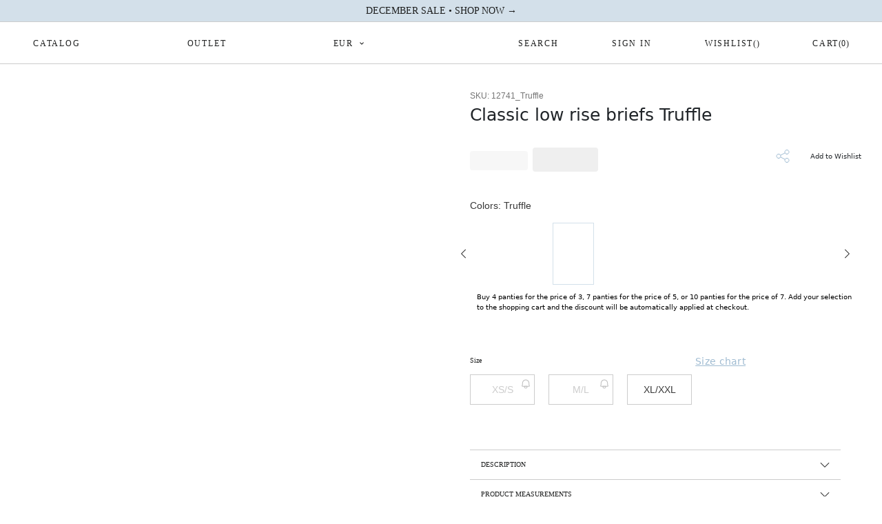

--- FILE ---
content_type: text/html; charset=UTF-8
request_url: https://belleyou.com/product/classic-low-rise-briefs-23/
body_size: 78358
content:
<!DOCTYPE html>
<html class="js supports-sticky supports-hover" lang="en" style="--window-height:966px; --announcement-bar-height:42px; --header-height:82px; --header-is-not-transparent:1;">
<head>
	<meta http-equiv="Content-Type" content="text/html; charset=UTF-8">
	<!--Content in content_for_header -->
	<meta http-equiv="X-UA-Compatible" content="IE=edge,chrome=1">
	<meta name="viewport" content="width=device-width, initial-scale=1.0">
	<meta name="theme-color" content="">
	<meta name="google-site-verification" content="imlV4yxiL03fI6LSIstQgHt3yM3gDJKDZjhACDVI-DQ">
	<meta name="facebook-domain-verification" content="f2a7z2j2z679ft4ub5rnf3pqyu4fi9">
	<meta property="og:image:width" content="1200">
	<meta property="og:image:height" content="630">


	<meta charset="UTF-8">
	<link rel="stylesheet" id="lh-css-css" href="https://belleyou.com/wp-content/themes/belleyou/css/lh.css?ver=1.0.0" media="all">
    <script type="0321c45ebb556587457f9a63-text/javascript">
        window.ajaxurl = 'https://belleyou.com/wp-admin/admin-ajax.php'
    </script>
	<title>Classic low rise briefs Truffle - belle you</title>

		<!-- All in One SEO Pro 4.9.3 - aioseo.com -->
	<meta name="description" content="Classic briefs are made of smooth microfiber. The low-rise model with a delicate cutout on the hips, suitable for every day, is made using modern seamless knitting technique. The only flat seam is located under the soft hygienic gusset. Our partnering factories comply with the known health and safety standards. The belle you garments are" />
	<meta name="robots" content="max-image-preview:large" />
	<link rel="canonical" href="https://belleyou.com/product/classic-low-rise-briefs-23/" />
	<meta name="generator" content="All in One SEO Pro (AIOSEO) 4.9.3" />
		<meta property="og:locale" content="en_US" />
		<meta property="og:site_name" content="belle you -" />
		<meta property="og:type" content="article" />
		<meta property="og:title" content="Classic low rise briefs Truffle - belle you" />
		<meta property="og:description" content="Classic briefs are made of smooth microfiber. The low-rise model with a delicate cutout on the hips, suitable for every day, is made using modern seamless knitting technique. The only flat seam is located under the soft hygienic gusset. Our partnering factories comply with the known health and safety standards. The belle you garments are" />
		<meta property="og:url" content="https://belleyou.com/product/classic-low-rise-briefs-23/" />
		<meta property="og:image" content="https://belleyou.com/wp-content/uploads/2025/03/belleyou.svg" />
		<meta property="og:image:secure_url" content="https://belleyou.com/wp-content/uploads/2025/03/belleyou.svg" />
		<meta property="article:published_time" content="2023-01-18T09:14:44+00:00" />
		<meta property="article:modified_time" content="2026-01-19T15:01:43+00:00" />
		<meta name="twitter:card" content="summary_large_image" />
		<meta name="twitter:title" content="Classic low rise briefs Truffle - belle you" />
		<meta name="twitter:description" content="Classic briefs are made of smooth microfiber. The low-rise model with a delicate cutout on the hips, suitable for every day, is made using modern seamless knitting technique. The only flat seam is located under the soft hygienic gusset. Our partnering factories comply with the known health and safety standards. The belle you garments are" />
		<meta name="twitter:image" content="https://belleyou.com/wp-content/uploads/2025/03/belleyou.svg" />
		<script type="application/ld+json" class="aioseo-schema">
			{"@context":"https:\/\/schema.org","@graph":[{"@type":"BreadcrumbList","@id":"https:\/\/belleyou.com\/product\/classic-low-rise-briefs-23\/#breadcrumblist","itemListElement":[{"@type":"ListItem","@id":"https:\/\/belleyou.com#listItem","position":1,"name":"Home","item":"https:\/\/belleyou.com","nextItem":{"@type":"ListItem","@id":"https:\/\/belleyou.com\/shop\/#listItem","name":"ALL PRODUCTS"}},{"@type":"ListItem","@id":"https:\/\/belleyou.com\/shop\/#listItem","position":2,"name":"ALL PRODUCTS","item":"https:\/\/belleyou.com\/shop\/","nextItem":{"@type":"ListItem","@id":"https:\/\/belleyou.com\/?group=61568#listItem","name":"61568"},"previousItem":{"@type":"ListItem","@id":"https:\/\/belleyou.com#listItem","name":"Home"}},{"@type":"ListItem","@id":"https:\/\/belleyou.com\/?group=61568#listItem","position":3,"name":"61568","item":"https:\/\/belleyou.com\/?group=61568","nextItem":{"@type":"ListItem","@id":"https:\/\/belleyou.com\/product\/classic-low-rise-briefs-23\/#listItem","name":"Classic low rise briefs Truffle"},"previousItem":{"@type":"ListItem","@id":"https:\/\/belleyou.com\/shop\/#listItem","name":"ALL PRODUCTS"}},{"@type":"ListItem","@id":"https:\/\/belleyou.com\/product\/classic-low-rise-briefs-23\/#listItem","position":4,"name":"Classic low rise briefs Truffle","previousItem":{"@type":"ListItem","@id":"https:\/\/belleyou.com\/?group=61568#listItem","name":"61568"}}]},{"@type":"Organization","@id":"https:\/\/belleyou.com\/#organization","name":"BELLEYOU","url":"https:\/\/belleyou.com\/","logo":{"@type":"ImageObject","url":"https:\/\/belleyou.com\/wp-content\/uploads\/2025\/03\/belleyou.svg","@id":"https:\/\/belleyou.com\/product\/classic-low-rise-briefs-23\/#organizationLogo"},"image":{"@id":"https:\/\/belleyou.com\/product\/classic-low-rise-briefs-23\/#organizationLogo"}},{"@type":"ProductGroup","@id":"https:\/\/belleyou.com\/product\/classic-low-rise-briefs-23\/#wooCommerceProduct","name":"Classic low rise briefs","url":"https:\/\/belleyou.com\/product\/classic-low-rise-briefs-23\/","sku":"12741_Truffle","image":{"@type":"ImageObject","url":"https:\/\/belleyou.com\/wp-content\/uploads\/2023\/01\/3-32-scaled-2.jpg","@id":"https:\/\/belleyou.com\/product\/classic-low-rise-briefs-23\/#productImage","width":1707,"height":2560},"productGroupID":2529586,"hasVariant":[{"@type":"Product","@id":"https:\/\/belleyou.com\/product\/classic-low-rise-briefs-23\/#wooCommerceProduct","name":"Classic low rise briefs - xs-s","url":"https:\/\/belleyou.com\/product\/classic-low-rise-briefs-23\/","sku":"12741_Truffle_XS\/S","image":{"@type":"ImageObject","url":"https:\/\/belleyou.com\/wp-content\/uploads\/2023\/01\/3-32-scaled-2.jpg","@id":"https:\/\/belleyou.com\/product\/classic-low-rise-briefs-23\/#productImage","width":1707,"height":2560},"offers":{"@type":"Offer","url":"https:\/\/belleyou.com\/product\/classic-low-rise-briefs-23\/#wooCommerceOffer","price":"11","priceCurrency":"EUR","category":"ALL SALE","availability":"https:\/\/schema.org\/OutOfStock","priceSpecification":{"@type":"PriceSpecification","price":11,"priceCurrency":"EUR","valueAddedTaxIncluded":"true"}}},{"@type":"Product","@id":"https:\/\/belleyou.com\/product\/classic-low-rise-briefs-23\/#wooCommerceProduct","name":"Classic low rise briefs - m-l","url":"https:\/\/belleyou.com\/product\/classic-low-rise-briefs-23\/","sku":"12758_Truffle_M\/L","image":{"@type":"ImageObject","url":"https:\/\/belleyou.com\/wp-content\/uploads\/2023\/01\/3-32-scaled-2.jpg","@id":"https:\/\/belleyou.com\/product\/classic-low-rise-briefs-23\/#productImage","width":1707,"height":2560},"offers":{"@type":"Offer","url":"https:\/\/belleyou.com\/product\/classic-low-rise-briefs-23\/#wooCommerceOffer","price":"11","priceCurrency":"EUR","category":"ALL SALE","availability":"https:\/\/schema.org\/OutOfStock","priceSpecification":{"@type":"PriceSpecification","price":11,"priceCurrency":"EUR","valueAddedTaxIncluded":"true"}}},{"@type":"Product","@id":"https:\/\/belleyou.com\/product\/classic-low-rise-briefs-23\/#wooCommerceProduct","name":"Classic low rise briefs - xl-xxl","url":"https:\/\/belleyou.com\/product\/classic-low-rise-briefs-23\/","sku":"15391_Truffle_XL\/XXL","image":{"@type":"ImageObject","url":"https:\/\/belleyou.com\/wp-content\/uploads\/2023\/01\/3-32-scaled-2.jpg","@id":"https:\/\/belleyou.com\/product\/classic-low-rise-briefs-23\/#productImage","width":1707,"height":2560},"offers":{"@type":"Offer","url":"https:\/\/belleyou.com\/product\/classic-low-rise-briefs-23\/#wooCommerceOffer","price":"11","priceCurrency":"EUR","category":"ALL SALE","availability":"https:\/\/schema.org\/InStock","priceSpecification":{"@type":"PriceSpecification","price":11,"priceCurrency":"EUR","valueAddedTaxIncluded":"true"}}}]},{"@type":"WebPage","@id":"https:\/\/belleyou.com\/product\/classic-low-rise-briefs-23\/#webpage","url":"https:\/\/belleyou.com\/product\/classic-low-rise-briefs-23\/","name":"Classic low rise briefs Truffle - belle you","description":"Classic briefs are made of smooth microfiber. The low-rise model with a delicate cutout on the hips, suitable for every day, is made using modern seamless knitting technique. The only flat seam is located under the soft hygienic gusset. Our partnering factories comply with the known health and safety standards. The belle you garments are","inLanguage":"en-US","isPartOf":{"@id":"https:\/\/belleyou.com\/#website"},"breadcrumb":{"@id":"https:\/\/belleyou.com\/product\/classic-low-rise-briefs-23\/#breadcrumblist"},"image":{"@type":"ImageObject","url":"https:\/\/belleyou.com\/wp-content\/uploads\/2023\/01\/3-32-scaled-2.jpg","@id":"https:\/\/belleyou.com\/product\/classic-low-rise-briefs-23\/#mainImage","width":1707,"height":2560},"primaryImageOfPage":{"@id":"https:\/\/belleyou.com\/product\/classic-low-rise-briefs-23\/#mainImage"},"datePublished":"2023-01-18T10:14:44+01:00","dateModified":"2026-01-19T16:01:43+01:00"},{"@type":"WebSite","@id":"https:\/\/belleyou.com\/#website","url":"https:\/\/belleyou.com\/","name":"belle you","inLanguage":"en-US","publisher":{"@id":"https:\/\/belleyou.com\/#organization"}}]}
		</script>
		<!-- All in One SEO Pro -->

<link rel='dns-prefetch' href='//belleyou.com' />
<link rel='dns-prefetch' href='//www.google.com' />
<link rel='dns-prefetch' href='//cdn.callibri.ru' />
<link rel='dns-prefetch' href='//www.googletagmanager.com' />
<link rel="alternate" title="oEmbed (JSON)" type="application/json+oembed" href="https://belleyou.com/wp-json/oembed/1.0/embed?url=https%3A%2F%2Fbelleyou.com%2Fproduct%2Fclassic-low-rise-briefs-23%2F" />
<link rel="alternate" title="oEmbed (XML)" type="text/xml+oembed" href="https://belleyou.com/wp-json/oembed/1.0/embed?url=https%3A%2F%2Fbelleyou.com%2Fproduct%2Fclassic-low-rise-briefs-23%2F&#038;format=xml" />
<style id='wp-img-auto-sizes-contain-inline-css'>
img:is([sizes=auto i],[sizes^="auto," i]){contain-intrinsic-size:3000px 1500px}
/*# sourceURL=wp-img-auto-sizes-contain-inline-css */
</style>
<link rel='stylesheet' id='woocommerce-multi-currency-css' href='https://belleyou.com/wp-content/plugins/woocommerce-multi-currency/css/woocommerce-multi-currency.min.css?ver=2.1.36' media='all' />
<style id='woocommerce-multi-currency-inline-css'>
.woocommerce-multi-currency .wmc-list-currencies .wmc-currency.wmc-active,.woocommerce-multi-currency .wmc-list-currencies .wmc-currency:hover {background: #968686 !important;}
		.woocommerce-multi-currency .wmc-list-currencies .wmc-currency,.woocommerce-multi-currency .wmc-title, .woocommerce-multi-currency.wmc-price-switcher a {background: #212121 !important;}
		.woocommerce-multi-currency .wmc-title, .woocommerce-multi-currency .wmc-list-currencies .wmc-currency span,.woocommerce-multi-currency .wmc-list-currencies .wmc-currency a,.woocommerce-multi-currency.wmc-price-switcher a {color: #ffffff !important;}.woocommerce-multi-currency.wmc-shortcode .wmc-currency{background-color:#ffffff;color:#212121}.woocommerce-multi-currency.wmc-shortcode .wmc-currency.wmc-active,.woocommerce-multi-currency.wmc-shortcode .wmc-current-currency{background-color:#ffffff;color:#212121}.woocommerce-multi-currency.wmc-shortcode.vertical-currency-symbols-circle:not(.wmc-currency-trigger-click) .wmc-currency-wrapper:hover .wmc-sub-currency,.woocommerce-multi-currency.wmc-shortcode.vertical-currency-symbols-circle.wmc-currency-trigger-click .wmc-sub-currency{animation: height_slide 1300ms;}@keyframes height_slide {0% {height: 0;} 100% {height: 1300%;} }
/*# sourceURL=woocommerce-multi-currency-inline-css */
</style>
<style id='wp-emoji-styles-inline-css'>

	img.wp-smiley, img.emoji {
		display: inline !important;
		border: none !important;
		box-shadow: none !important;
		height: 1em !important;
		width: 1em !important;
		margin: 0 0.07em !important;
		vertical-align: -0.1em !important;
		background: none !important;
		padding: 0 !important;
	}
/*# sourceURL=wp-emoji-styles-inline-css */
</style>
<style id='wp-block-library-inline-css'>
:root{--wp-block-synced-color:#7a00df;--wp-block-synced-color--rgb:122,0,223;--wp-bound-block-color:var(--wp-block-synced-color);--wp-editor-canvas-background:#ddd;--wp-admin-theme-color:#007cba;--wp-admin-theme-color--rgb:0,124,186;--wp-admin-theme-color-darker-10:#006ba1;--wp-admin-theme-color-darker-10--rgb:0,107,160.5;--wp-admin-theme-color-darker-20:#005a87;--wp-admin-theme-color-darker-20--rgb:0,90,135;--wp-admin-border-width-focus:2px}@media (min-resolution:192dpi){:root{--wp-admin-border-width-focus:1.5px}}.wp-element-button{cursor:pointer}:root .has-very-light-gray-background-color{background-color:#eee}:root .has-very-dark-gray-background-color{background-color:#313131}:root .has-very-light-gray-color{color:#eee}:root .has-very-dark-gray-color{color:#313131}:root .has-vivid-green-cyan-to-vivid-cyan-blue-gradient-background{background:linear-gradient(135deg,#00d084,#0693e3)}:root .has-purple-crush-gradient-background{background:linear-gradient(135deg,#34e2e4,#4721fb 50%,#ab1dfe)}:root .has-hazy-dawn-gradient-background{background:linear-gradient(135deg,#faaca8,#dad0ec)}:root .has-subdued-olive-gradient-background{background:linear-gradient(135deg,#fafae1,#67a671)}:root .has-atomic-cream-gradient-background{background:linear-gradient(135deg,#fdd79a,#004a59)}:root .has-nightshade-gradient-background{background:linear-gradient(135deg,#330968,#31cdcf)}:root .has-midnight-gradient-background{background:linear-gradient(135deg,#020381,#2874fc)}:root{--wp--preset--font-size--normal:16px;--wp--preset--font-size--huge:42px}.has-regular-font-size{font-size:1em}.has-larger-font-size{font-size:2.625em}.has-normal-font-size{font-size:var(--wp--preset--font-size--normal)}.has-huge-font-size{font-size:var(--wp--preset--font-size--huge)}.has-text-align-center{text-align:center}.has-text-align-left{text-align:left}.has-text-align-right{text-align:right}.has-fit-text{white-space:nowrap!important}#end-resizable-editor-section{display:none}.aligncenter{clear:both}.items-justified-left{justify-content:flex-start}.items-justified-center{justify-content:center}.items-justified-right{justify-content:flex-end}.items-justified-space-between{justify-content:space-between}.screen-reader-text{border:0;clip-path:inset(50%);height:1px;margin:-1px;overflow:hidden;padding:0;position:absolute;width:1px;word-wrap:normal!important}.screen-reader-text:focus{background-color:#ddd;clip-path:none;color:#444;display:block;font-size:1em;height:auto;left:5px;line-height:normal;padding:15px 23px 14px;text-decoration:none;top:5px;width:auto;z-index:100000}html :where(.has-border-color){border-style:solid}html :where([style*=border-top-color]){border-top-style:solid}html :where([style*=border-right-color]){border-right-style:solid}html :where([style*=border-bottom-color]){border-bottom-style:solid}html :where([style*=border-left-color]){border-left-style:solid}html :where([style*=border-width]){border-style:solid}html :where([style*=border-top-width]){border-top-style:solid}html :where([style*=border-right-width]){border-right-style:solid}html :where([style*=border-bottom-width]){border-bottom-style:solid}html :where([style*=border-left-width]){border-left-style:solid}html :where(img[class*=wp-image-]){height:auto;max-width:100%}:where(figure){margin:0 0 1em}html :where(.is-position-sticky){--wp-admin--admin-bar--position-offset:var(--wp-admin--admin-bar--height,0px)}@media screen and (max-width:600px){html :where(.is-position-sticky){--wp-admin--admin-bar--position-offset:0px}}

/*# sourceURL=wp-block-library-inline-css */
</style><link rel='stylesheet' id='wc-blocks-style-css' href='https://belleyou.com/wp-content/plugins/woocommerce/assets/client/blocks/wc-blocks.css?ver=wc-10.4.3' media='all' />
<style id='global-styles-inline-css'>
:root{--wp--preset--aspect-ratio--square: 1;--wp--preset--aspect-ratio--4-3: 4/3;--wp--preset--aspect-ratio--3-4: 3/4;--wp--preset--aspect-ratio--3-2: 3/2;--wp--preset--aspect-ratio--2-3: 2/3;--wp--preset--aspect-ratio--16-9: 16/9;--wp--preset--aspect-ratio--9-16: 9/16;--wp--preset--color--black: #000000;--wp--preset--color--cyan-bluish-gray: #abb8c3;--wp--preset--color--white: #ffffff;--wp--preset--color--pale-pink: #f78da7;--wp--preset--color--vivid-red: #cf2e2e;--wp--preset--color--luminous-vivid-orange: #ff6900;--wp--preset--color--luminous-vivid-amber: #fcb900;--wp--preset--color--light-green-cyan: #7bdcb5;--wp--preset--color--vivid-green-cyan: #00d084;--wp--preset--color--pale-cyan-blue: #8ed1fc;--wp--preset--color--vivid-cyan-blue: #0693e3;--wp--preset--color--vivid-purple: #9b51e0;--wp--preset--gradient--vivid-cyan-blue-to-vivid-purple: linear-gradient(135deg,rgb(6,147,227) 0%,rgb(155,81,224) 100%);--wp--preset--gradient--light-green-cyan-to-vivid-green-cyan: linear-gradient(135deg,rgb(122,220,180) 0%,rgb(0,208,130) 100%);--wp--preset--gradient--luminous-vivid-amber-to-luminous-vivid-orange: linear-gradient(135deg,rgb(252,185,0) 0%,rgb(255,105,0) 100%);--wp--preset--gradient--luminous-vivid-orange-to-vivid-red: linear-gradient(135deg,rgb(255,105,0) 0%,rgb(207,46,46) 100%);--wp--preset--gradient--very-light-gray-to-cyan-bluish-gray: linear-gradient(135deg,rgb(238,238,238) 0%,rgb(169,184,195) 100%);--wp--preset--gradient--cool-to-warm-spectrum: linear-gradient(135deg,rgb(74,234,220) 0%,rgb(151,120,209) 20%,rgb(207,42,186) 40%,rgb(238,44,130) 60%,rgb(251,105,98) 80%,rgb(254,248,76) 100%);--wp--preset--gradient--blush-light-purple: linear-gradient(135deg,rgb(255,206,236) 0%,rgb(152,150,240) 100%);--wp--preset--gradient--blush-bordeaux: linear-gradient(135deg,rgb(254,205,165) 0%,rgb(254,45,45) 50%,rgb(107,0,62) 100%);--wp--preset--gradient--luminous-dusk: linear-gradient(135deg,rgb(255,203,112) 0%,rgb(199,81,192) 50%,rgb(65,88,208) 100%);--wp--preset--gradient--pale-ocean: linear-gradient(135deg,rgb(255,245,203) 0%,rgb(182,227,212) 50%,rgb(51,167,181) 100%);--wp--preset--gradient--electric-grass: linear-gradient(135deg,rgb(202,248,128) 0%,rgb(113,206,126) 100%);--wp--preset--gradient--midnight: linear-gradient(135deg,rgb(2,3,129) 0%,rgb(40,116,252) 100%);--wp--preset--font-size--small: 13px;--wp--preset--font-size--medium: 20px;--wp--preset--font-size--large: 36px;--wp--preset--font-size--x-large: 42px;--wp--preset--spacing--20: 0.44rem;--wp--preset--spacing--30: 0.67rem;--wp--preset--spacing--40: 1rem;--wp--preset--spacing--50: 1.5rem;--wp--preset--spacing--60: 2.25rem;--wp--preset--spacing--70: 3.38rem;--wp--preset--spacing--80: 5.06rem;--wp--preset--shadow--natural: 6px 6px 9px rgba(0, 0, 0, 0.2);--wp--preset--shadow--deep: 12px 12px 50px rgba(0, 0, 0, 0.4);--wp--preset--shadow--sharp: 6px 6px 0px rgba(0, 0, 0, 0.2);--wp--preset--shadow--outlined: 6px 6px 0px -3px rgb(255, 255, 255), 6px 6px rgb(0, 0, 0);--wp--preset--shadow--crisp: 6px 6px 0px rgb(0, 0, 0);}:where(.is-layout-flex){gap: 0.5em;}:where(.is-layout-grid){gap: 0.5em;}body .is-layout-flex{display: flex;}.is-layout-flex{flex-wrap: wrap;align-items: center;}.is-layout-flex > :is(*, div){margin: 0;}body .is-layout-grid{display: grid;}.is-layout-grid > :is(*, div){margin: 0;}:where(.wp-block-columns.is-layout-flex){gap: 2em;}:where(.wp-block-columns.is-layout-grid){gap: 2em;}:where(.wp-block-post-template.is-layout-flex){gap: 1.25em;}:where(.wp-block-post-template.is-layout-grid){gap: 1.25em;}.has-black-color{color: var(--wp--preset--color--black) !important;}.has-cyan-bluish-gray-color{color: var(--wp--preset--color--cyan-bluish-gray) !important;}.has-white-color{color: var(--wp--preset--color--white) !important;}.has-pale-pink-color{color: var(--wp--preset--color--pale-pink) !important;}.has-vivid-red-color{color: var(--wp--preset--color--vivid-red) !important;}.has-luminous-vivid-orange-color{color: var(--wp--preset--color--luminous-vivid-orange) !important;}.has-luminous-vivid-amber-color{color: var(--wp--preset--color--luminous-vivid-amber) !important;}.has-light-green-cyan-color{color: var(--wp--preset--color--light-green-cyan) !important;}.has-vivid-green-cyan-color{color: var(--wp--preset--color--vivid-green-cyan) !important;}.has-pale-cyan-blue-color{color: var(--wp--preset--color--pale-cyan-blue) !important;}.has-vivid-cyan-blue-color{color: var(--wp--preset--color--vivid-cyan-blue) !important;}.has-vivid-purple-color{color: var(--wp--preset--color--vivid-purple) !important;}.has-black-background-color{background-color: var(--wp--preset--color--black) !important;}.has-cyan-bluish-gray-background-color{background-color: var(--wp--preset--color--cyan-bluish-gray) !important;}.has-white-background-color{background-color: var(--wp--preset--color--white) !important;}.has-pale-pink-background-color{background-color: var(--wp--preset--color--pale-pink) !important;}.has-vivid-red-background-color{background-color: var(--wp--preset--color--vivid-red) !important;}.has-luminous-vivid-orange-background-color{background-color: var(--wp--preset--color--luminous-vivid-orange) !important;}.has-luminous-vivid-amber-background-color{background-color: var(--wp--preset--color--luminous-vivid-amber) !important;}.has-light-green-cyan-background-color{background-color: var(--wp--preset--color--light-green-cyan) !important;}.has-vivid-green-cyan-background-color{background-color: var(--wp--preset--color--vivid-green-cyan) !important;}.has-pale-cyan-blue-background-color{background-color: var(--wp--preset--color--pale-cyan-blue) !important;}.has-vivid-cyan-blue-background-color{background-color: var(--wp--preset--color--vivid-cyan-blue) !important;}.has-vivid-purple-background-color{background-color: var(--wp--preset--color--vivid-purple) !important;}.has-black-border-color{border-color: var(--wp--preset--color--black) !important;}.has-cyan-bluish-gray-border-color{border-color: var(--wp--preset--color--cyan-bluish-gray) !important;}.has-white-border-color{border-color: var(--wp--preset--color--white) !important;}.has-pale-pink-border-color{border-color: var(--wp--preset--color--pale-pink) !important;}.has-vivid-red-border-color{border-color: var(--wp--preset--color--vivid-red) !important;}.has-luminous-vivid-orange-border-color{border-color: var(--wp--preset--color--luminous-vivid-orange) !important;}.has-luminous-vivid-amber-border-color{border-color: var(--wp--preset--color--luminous-vivid-amber) !important;}.has-light-green-cyan-border-color{border-color: var(--wp--preset--color--light-green-cyan) !important;}.has-vivid-green-cyan-border-color{border-color: var(--wp--preset--color--vivid-green-cyan) !important;}.has-pale-cyan-blue-border-color{border-color: var(--wp--preset--color--pale-cyan-blue) !important;}.has-vivid-cyan-blue-border-color{border-color: var(--wp--preset--color--vivid-cyan-blue) !important;}.has-vivid-purple-border-color{border-color: var(--wp--preset--color--vivid-purple) !important;}.has-vivid-cyan-blue-to-vivid-purple-gradient-background{background: var(--wp--preset--gradient--vivid-cyan-blue-to-vivid-purple) !important;}.has-light-green-cyan-to-vivid-green-cyan-gradient-background{background: var(--wp--preset--gradient--light-green-cyan-to-vivid-green-cyan) !important;}.has-luminous-vivid-amber-to-luminous-vivid-orange-gradient-background{background: var(--wp--preset--gradient--luminous-vivid-amber-to-luminous-vivid-orange) !important;}.has-luminous-vivid-orange-to-vivid-red-gradient-background{background: var(--wp--preset--gradient--luminous-vivid-orange-to-vivid-red) !important;}.has-very-light-gray-to-cyan-bluish-gray-gradient-background{background: var(--wp--preset--gradient--very-light-gray-to-cyan-bluish-gray) !important;}.has-cool-to-warm-spectrum-gradient-background{background: var(--wp--preset--gradient--cool-to-warm-spectrum) !important;}.has-blush-light-purple-gradient-background{background: var(--wp--preset--gradient--blush-light-purple) !important;}.has-blush-bordeaux-gradient-background{background: var(--wp--preset--gradient--blush-bordeaux) !important;}.has-luminous-dusk-gradient-background{background: var(--wp--preset--gradient--luminous-dusk) !important;}.has-pale-ocean-gradient-background{background: var(--wp--preset--gradient--pale-ocean) !important;}.has-electric-grass-gradient-background{background: var(--wp--preset--gradient--electric-grass) !important;}.has-midnight-gradient-background{background: var(--wp--preset--gradient--midnight) !important;}.has-small-font-size{font-size: var(--wp--preset--font-size--small) !important;}.has-medium-font-size{font-size: var(--wp--preset--font-size--medium) !important;}.has-large-font-size{font-size: var(--wp--preset--font-size--large) !important;}.has-x-large-font-size{font-size: var(--wp--preset--font-size--x-large) !important;}
/*# sourceURL=global-styles-inline-css */
</style>

<style id='classic-theme-styles-inline-css'>
/*! This file is auto-generated */
.wp-block-button__link{color:#fff;background-color:#32373c;border-radius:9999px;box-shadow:none;text-decoration:none;padding:calc(.667em + 2px) calc(1.333em + 2px);font-size:1.125em}.wp-block-file__button{background:#32373c;color:#fff;text-decoration:none}
/*# sourceURL=/wp-includes/css/classic-themes.min.css */
</style>
<link rel='stylesheet' id='contact-form-7-css' href='https://belleyou.com/wp-content/plugins/contact-form-7/includes/css/styles.css?ver=6.1.1' media='all' />
<link rel='stylesheet' id='twb_wc_reviews_styles-css' href='https://belleyou.com/wp-content/plugins/twb-woocommerce-reviews/inc/css/twb_wc_reviews_main.css' media='all' />
<link rel='stylesheet' id='unisender_form_css-css' href='https://belleyou.com/wp-content/plugins/unisender/assets/css/unisender.css?ver=1.0.0' media='all' />
<link rel='stylesheet' id='woocommerce-layout-css' href='https://belleyou.com/wp-content/plugins/woocommerce/assets/css/woocommerce-layout.css?ver=10.4.3' media='all' />
<link rel='stylesheet' id='woocommerce-smallscreen-css' href='https://belleyou.com/wp-content/plugins/woocommerce/assets/css/woocommerce-smallscreen.css?ver=10.4.3' media='only screen and (max-width: 768px)' />
<link rel='stylesheet' id='woocommerce-general-css' href='https://belleyou.com/wp-content/plugins/woocommerce/assets/css/woocommerce.css?ver=10.4.3' media='all' />
<style id='woocommerce-inline-inline-css'>
.woocommerce form .form-row .required { visibility: visible; }
/*# sourceURL=woocommerce-inline-inline-css */
</style>
<link rel='stylesheet' id='slick-css' href='https://belleyou.com/wp-content/plugins/wpc-shoppable-images/assets/slick/slick.css?ver=6.9' media='all' />
<link rel='stylesheet' id='wpcsi-frontend-css' href='https://belleyou.com/wp-content/plugins/wpc-shoppable-images/assets/css/frontend.css?ver=2.1.7' media='all' />
<link rel='preload' as='font' type='font/woff2' crossorigin='anonymous' id='tinvwl-webfont-font-css' href='https://belleyou.com/wp-content/plugins/ti-woocommerce-wishlist/assets/fonts/tinvwl-webfont.woff2?ver=xu2uyi' media='all' />
<link rel='stylesheet' id='tinvwl-webfont-css' href='https://belleyou.com/wp-content/plugins/ti-woocommerce-wishlist/assets/css/webfont.min.css?ver=2.10.0' media='all' />
<link rel='stylesheet' id='tinvwl-css' href='https://belleyou.com/wp-content/plugins/ti-woocommerce-wishlist/assets/css/public.min.css?ver=2.10.0' media='all' />
<link rel='stylesheet' id='belleyou-google-recaptcha-css' href='https://belleyou.com/wp-content/themes/belleyou/inc/module/GoogleReCaptcha/assets/css/base.css' media='all' />
<link rel='stylesheet' id='wc_stripe_express_checkout_style-css' href='https://belleyou.com/wp-content/plugins/woocommerce-gateway-stripe/build/express-checkout.css?ver=f49792bd42ded7e3e1cb' media='all' />
<link rel='stylesheet' id='styles-css' href='https://belleyou.com/wp-content/themes/belleyou/styles.css?ver=1769220379' media='all' />
<link rel='stylesheet' id='bootstrap-grid-css' href='https://belleyou.com/wp-content/themes/belleyou/css/bootstrap-grid.min.css?ver=2.0.0' media='all' />
<link rel='stylesheet' id='colors-css-css' href='https://belleyou.com/wp-content/themes/belleyou/css/colors.css?ver=2.0.0' media='all' />
<link rel='stylesheet' id='product-colors-css-css' href='https://belleyou.com/wp-content/themes/belleyou/css/product-colors.css?ver=2.0.0' media='all' />
<link rel='stylesheet' id='user-reviews-css-css' href='https://belleyou.com/wp-content/themes/belleyou/css/user-reviews.css?ver=2.0.0' media='all' />
<link rel='stylesheet' id='wishlist-css-css' href='https://belleyou.com/wp-content/themes/belleyou/css/wishlist.scss.css?ver=2.0.0' media='all' />
<link rel='stylesheet' id='usf-css-css' href='https://belleyou.com/wp-content/themes/belleyou/css/usf.css?ver=2.0.0' media='all' />
<link rel='stylesheet' id='review-css-css' href='https://belleyou.com/wp-content/themes/belleyou/css/review.css?ver=2.0.0' media='all' />
<link rel='stylesheet' id='social-shopwave-css-css' href='https://belleyou.com/wp-content/themes/belleyou/css/social-shopwave.css?ver=2.0.0' media='all' />
<link rel='stylesheet' id='social-shopwave-custom-css-css' href='https://belleyou.com/wp-content/themes/belleyou/css/social-shopwave-custom.css?ver=2.0.0' media='all' />
<link rel='stylesheet' id='theme-css-css' href='https://belleyou.com/wp-content/themes/belleyou/css/theme.scss.css?ver=1769220379' media='all' />
<link rel='stylesheet' id='instagram-css-css' href='https://belleyou.com/wp-content/themes/belleyou/css/instagram.css?ver=2.0.0' media='all' />
<link rel='stylesheet' id='swiper-bundle1-css' href='https://belleyou.com/wp-content/themes/belleyou/css/swiper-bundle1.min.css?ver=2.0.0' media='all' />
<link rel='stylesheet' id='only_help-css' href='https://belleyou.com/wp-content/themes/belleyou/css/only_help.min.css?ver=2.0.0' media='all' />
<link rel='stylesheet' id='menu-styles-css' href='https://belleyou.com/wp-content/themes/belleyou/css/menu-styles.min.css?ver=2.0.0' media='all' />
<link rel='stylesheet' id='new_styles-css' href='https://belleyou.com/wp-content/themes/belleyou/css/new_styles.min.css?ver=2.0.0' media='all' />
<link rel='stylesheet' id='belleyou-style-css' href='https://belleyou.com/wp-content/themes/belleyou/style.css?ver=2.0.0' media='all' />
<link rel='stylesheet' id='modals-share-css' href='https://belleyou.com/wp-content/themes/belleyou/css/modals/share.css?ver=2.0.0' media='all' />
<link rel='stylesheet' id='modals-newsletter-css' href='https://belleyou.com/wp-content/themes/belleyou/css/modals/newsletter.css?ver=2.0.0' media='all' />
<link rel='stylesheet' id='modals-geo-css' href='https://belleyou.com/wp-content/themes/belleyou/css/modals/geo.css?ver=2.0.0' media='all' />
<link rel='stylesheet' id='woo_discount_pro_style-css' href='https://belleyou.com/wp-content/plugins/woo-discount-rules-pro/Assets/Css/awdr_style.css?ver=2.6.13' media='all' />
<link rel='stylesheet' id='moove_gdpr_frontend-css' href='https://belleyou.com/wp-content/plugins/gdpr-cookie-compliance/dist/styles/gdpr-main-nf.css?ver=5.0.9' media='all' />
<style id='moove_gdpr_frontend-inline-css'>

				#moove_gdpr_cookie_modal .moove-gdpr-modal-content .moove-gdpr-modal-footer-content .moove-gdpr-button-holder a.mgbutton.moove-gdpr-modal-reject-all,
				#moove_gdpr_cookie_modal .moove-gdpr-modal-content .moove-gdpr-modal-footer-content .moove-gdpr-button-holder button.mgbutton.moove-gdpr-modal-reject-all,
				.gdpr_cookie_settings_shortcode_content .gdpr-shr-button.button-green.moove-gdpr-modal-reject-all {
					background-color: transparent;
					opacity: .7;
					color: #202020;
				}

				#moove_gdpr_cookie_modal .moove-gdpr-modal-content .moove-gdpr-modal-footer-content .moove-gdpr-button-holder a.mgbutton.moove-gdpr-modal-reject-all:hover,
				#moove_gdpr_cookie_modal .moove-gdpr-modal-content .moove-gdpr-modal-footer-content .moove-gdpr-button-holder button.mgbutton.moove-gdpr-modal-reject-all:hover,
				.gdpr_cookie_settings_shortcode_content .gdpr-shr-button.button-green.moove-gdpr-modal-reject-all:hover {
					background-color: #202020;
					box-shadow: none;
					color: #fff;
					opacity: 1;
				}
							#moove_gdpr_cookie_info_bar .moove-gdpr-info-bar-container .moove-gdpr-info-bar-content a.mgbutton.moove-gdpr-infobar-reject-btn, 
				#moove_gdpr_cookie_info_bar .moove-gdpr-info-bar-container .moove-gdpr-info-bar-content button.mgbutton.moove-gdpr-infobar-reject-btn {
					background-color: transparent;
					box-shadow: inset 0 0 0 1px currentColor;
					opacity: .7;
					color: #202020;
				}

				#moove_gdpr_cookie_info_bar .moove-gdpr-info-bar-container .moove-gdpr-info-bar-content a.mgbutton.moove-gdpr-infobar-reject-btn:hover, 
				#moove_gdpr_cookie_info_bar .moove-gdpr-info-bar-container .moove-gdpr-info-bar-content button.mgbutton.moove-gdpr-infobar-reject-btn:hover {
					background-color: #202020;
					box-shadow: none;
					color: #fff;
					opacity: 1;
				}

				#moove_gdpr_cookie_info_bar:not(.gdpr-full-screen-infobar).moove-gdpr-dark-scheme .moove-gdpr-info-bar-container .moove-gdpr-info-bar-content a.mgbutton.moove-gdpr-infobar-reject-btn, #moove_gdpr_cookie_info_bar:not(.gdpr-full-screen-infobar).moove-gdpr-dark-scheme .moove-gdpr-info-bar-container .moove-gdpr-info-bar-content button.mgbutton.moove-gdpr-infobar-reject-btn {
					background-color: transparent;
					box-shadow: inset 0 0 0 1px currentColor;
					opacity: .7;
					color: #fff;
				}

				#moove_gdpr_cookie_info_bar:not(.gdpr-full-screen-infobar).moove-gdpr-dark-scheme .moove-gdpr-info-bar-container .moove-gdpr-info-bar-content a.mgbutton.moove-gdpr-infobar-reject-btn:hover, #moove_gdpr_cookie_info_bar:not(.gdpr-full-screen-infobar).moove-gdpr-dark-scheme .moove-gdpr-info-bar-container .moove-gdpr-info-bar-content button.mgbutton.moove-gdpr-infobar-reject-btn:hover {
					box-shadow: none;
					opacity: 1;
					color: #202020;
					background-color: #fff;
				}
							#moove_gdpr_cookie_modal .moove-gdpr-modal-content .moove-gdpr-tab-main h3.tab-title, 
				#moove_gdpr_cookie_modal .moove-gdpr-modal-content .moove-gdpr-tab-main span.tab-title,
				#moove_gdpr_cookie_modal .moove-gdpr-modal-content .moove-gdpr-modal-left-content #moove-gdpr-menu li a, 
				#moove_gdpr_cookie_modal .moove-gdpr-modal-content .moove-gdpr-modal-left-content #moove-gdpr-menu li button,
				#moove_gdpr_cookie_modal .moove-gdpr-modal-content .moove-gdpr-modal-left-content .moove-gdpr-branding-cnt a,
				#moove_gdpr_cookie_modal .moove-gdpr-modal-content .moove-gdpr-modal-footer-content .moove-gdpr-button-holder a.mgbutton, 
				#moove_gdpr_cookie_modal .moove-gdpr-modal-content .moove-gdpr-modal-footer-content .moove-gdpr-button-holder button.mgbutton,
				#moove_gdpr_cookie_modal .cookie-switch .cookie-slider:after, 
				#moove_gdpr_cookie_modal .cookie-switch .slider:after, 
				#moove_gdpr_cookie_modal .switch .cookie-slider:after, 
				#moove_gdpr_cookie_modal .switch .slider:after,
				#moove_gdpr_cookie_info_bar .moove-gdpr-info-bar-container .moove-gdpr-info-bar-content p, 
				#moove_gdpr_cookie_info_bar .moove-gdpr-info-bar-container .moove-gdpr-info-bar-content p a,
				#moove_gdpr_cookie_info_bar .moove-gdpr-info-bar-container .moove-gdpr-info-bar-content a.mgbutton, 
				#moove_gdpr_cookie_info_bar .moove-gdpr-info-bar-container .moove-gdpr-info-bar-content button.mgbutton,
				#moove_gdpr_cookie_modal .moove-gdpr-modal-content .moove-gdpr-tab-main .moove-gdpr-tab-main-content h1, 
				#moove_gdpr_cookie_modal .moove-gdpr-modal-content .moove-gdpr-tab-main .moove-gdpr-tab-main-content h2, 
				#moove_gdpr_cookie_modal .moove-gdpr-modal-content .moove-gdpr-tab-main .moove-gdpr-tab-main-content h3, 
				#moove_gdpr_cookie_modal .moove-gdpr-modal-content .moove-gdpr-tab-main .moove-gdpr-tab-main-content h4, 
				#moove_gdpr_cookie_modal .moove-gdpr-modal-content .moove-gdpr-tab-main .moove-gdpr-tab-main-content h5, 
				#moove_gdpr_cookie_modal .moove-gdpr-modal-content .moove-gdpr-tab-main .moove-gdpr-tab-main-content h6,
				#moove_gdpr_cookie_modal .moove-gdpr-modal-content.moove_gdpr_modal_theme_v2 .moove-gdpr-modal-title .tab-title,
				#moove_gdpr_cookie_modal .moove-gdpr-modal-content.moove_gdpr_modal_theme_v2 .moove-gdpr-tab-main h3.tab-title, 
				#moove_gdpr_cookie_modal .moove-gdpr-modal-content.moove_gdpr_modal_theme_v2 .moove-gdpr-tab-main span.tab-title,
				#moove_gdpr_cookie_modal .moove-gdpr-modal-content.moove_gdpr_modal_theme_v2 .moove-gdpr-branding-cnt a {
					font-weight: inherit				}
			#moove_gdpr_cookie_modal,#moove_gdpr_cookie_info_bar,.gdpr_cookie_settings_shortcode_content{font-family:inherit}#moove_gdpr_save_popup_settings_button{background-color:#373737;color:#fff}#moove_gdpr_save_popup_settings_button:hover{background-color:#000}#moove_gdpr_cookie_info_bar .moove-gdpr-info-bar-container .moove-gdpr-info-bar-content a.mgbutton,#moove_gdpr_cookie_info_bar .moove-gdpr-info-bar-container .moove-gdpr-info-bar-content button.mgbutton{background-color:#5690b8}#moove_gdpr_cookie_modal .moove-gdpr-modal-content .moove-gdpr-modal-footer-content .moove-gdpr-button-holder a.mgbutton,#moove_gdpr_cookie_modal .moove-gdpr-modal-content .moove-gdpr-modal-footer-content .moove-gdpr-button-holder button.mgbutton,.gdpr_cookie_settings_shortcode_content .gdpr-shr-button.button-green{background-color:#5690b8;border-color:#5690b8}#moove_gdpr_cookie_modal .moove-gdpr-modal-content .moove-gdpr-modal-footer-content .moove-gdpr-button-holder a.mgbutton:hover,#moove_gdpr_cookie_modal .moove-gdpr-modal-content .moove-gdpr-modal-footer-content .moove-gdpr-button-holder button.mgbutton:hover,.gdpr_cookie_settings_shortcode_content .gdpr-shr-button.button-green:hover{background-color:#fff;color:#5690b8}#moove_gdpr_cookie_modal .moove-gdpr-modal-content .moove-gdpr-modal-close i,#moove_gdpr_cookie_modal .moove-gdpr-modal-content .moove-gdpr-modal-close span.gdpr-icon{background-color:#5690b8;border:1px solid #5690b8}#moove_gdpr_cookie_info_bar span.moove-gdpr-infobar-allow-all.focus-g,#moove_gdpr_cookie_info_bar span.moove-gdpr-infobar-allow-all:focus,#moove_gdpr_cookie_info_bar button.moove-gdpr-infobar-allow-all.focus-g,#moove_gdpr_cookie_info_bar button.moove-gdpr-infobar-allow-all:focus,#moove_gdpr_cookie_info_bar span.moove-gdpr-infobar-reject-btn.focus-g,#moove_gdpr_cookie_info_bar span.moove-gdpr-infobar-reject-btn:focus,#moove_gdpr_cookie_info_bar button.moove-gdpr-infobar-reject-btn.focus-g,#moove_gdpr_cookie_info_bar button.moove-gdpr-infobar-reject-btn:focus,#moove_gdpr_cookie_info_bar span.change-settings-button.focus-g,#moove_gdpr_cookie_info_bar span.change-settings-button:focus,#moove_gdpr_cookie_info_bar button.change-settings-button.focus-g,#moove_gdpr_cookie_info_bar button.change-settings-button:focus{-webkit-box-shadow:0 0 1px 3px #5690b8;-moz-box-shadow:0 0 1px 3px #5690b8;box-shadow:0 0 1px 3px #5690b8}#moove_gdpr_cookie_modal .moove-gdpr-modal-content .moove-gdpr-modal-close i:hover,#moove_gdpr_cookie_modal .moove-gdpr-modal-content .moove-gdpr-modal-close span.gdpr-icon:hover,#moove_gdpr_cookie_info_bar span[data-href]>u.change-settings-button{color:#5690b8}#moove_gdpr_cookie_modal .moove-gdpr-modal-content .moove-gdpr-modal-left-content #moove-gdpr-menu li.menu-item-selected a span.gdpr-icon,#moove_gdpr_cookie_modal .moove-gdpr-modal-content .moove-gdpr-modal-left-content #moove-gdpr-menu li.menu-item-selected button span.gdpr-icon{color:inherit}#moove_gdpr_cookie_modal .moove-gdpr-modal-content .moove-gdpr-modal-left-content #moove-gdpr-menu li a span.gdpr-icon,#moove_gdpr_cookie_modal .moove-gdpr-modal-content .moove-gdpr-modal-left-content #moove-gdpr-menu li button span.gdpr-icon{color:inherit}#moove_gdpr_cookie_modal .gdpr-acc-link{line-height:0;font-size:0;color:transparent;position:absolute}#moove_gdpr_cookie_modal .moove-gdpr-modal-content .moove-gdpr-modal-close:hover i,#moove_gdpr_cookie_modal .moove-gdpr-modal-content .moove-gdpr-modal-left-content #moove-gdpr-menu li a,#moove_gdpr_cookie_modal .moove-gdpr-modal-content .moove-gdpr-modal-left-content #moove-gdpr-menu li button,#moove_gdpr_cookie_modal .moove-gdpr-modal-content .moove-gdpr-modal-left-content #moove-gdpr-menu li button i,#moove_gdpr_cookie_modal .moove-gdpr-modal-content .moove-gdpr-modal-left-content #moove-gdpr-menu li a i,#moove_gdpr_cookie_modal .moove-gdpr-modal-content .moove-gdpr-tab-main .moove-gdpr-tab-main-content a:hover,#moove_gdpr_cookie_info_bar.moove-gdpr-dark-scheme .moove-gdpr-info-bar-container .moove-gdpr-info-bar-content a.mgbutton:hover,#moove_gdpr_cookie_info_bar.moove-gdpr-dark-scheme .moove-gdpr-info-bar-container .moove-gdpr-info-bar-content button.mgbutton:hover,#moove_gdpr_cookie_info_bar.moove-gdpr-dark-scheme .moove-gdpr-info-bar-container .moove-gdpr-info-bar-content a:hover,#moove_gdpr_cookie_info_bar.moove-gdpr-dark-scheme .moove-gdpr-info-bar-container .moove-gdpr-info-bar-content button:hover,#moove_gdpr_cookie_info_bar.moove-gdpr-dark-scheme .moove-gdpr-info-bar-container .moove-gdpr-info-bar-content span.change-settings-button:hover,#moove_gdpr_cookie_info_bar.moove-gdpr-dark-scheme .moove-gdpr-info-bar-container .moove-gdpr-info-bar-content button.change-settings-button:hover,#moove_gdpr_cookie_info_bar.moove-gdpr-dark-scheme .moove-gdpr-info-bar-container .moove-gdpr-info-bar-content u.change-settings-button:hover,#moove_gdpr_cookie_info_bar span[data-href]>u.change-settings-button,#moove_gdpr_cookie_info_bar.moove-gdpr-dark-scheme .moove-gdpr-info-bar-container .moove-gdpr-info-bar-content a.mgbutton.focus-g,#moove_gdpr_cookie_info_bar.moove-gdpr-dark-scheme .moove-gdpr-info-bar-container .moove-gdpr-info-bar-content button.mgbutton.focus-g,#moove_gdpr_cookie_info_bar.moove-gdpr-dark-scheme .moove-gdpr-info-bar-container .moove-gdpr-info-bar-content a.focus-g,#moove_gdpr_cookie_info_bar.moove-gdpr-dark-scheme .moove-gdpr-info-bar-container .moove-gdpr-info-bar-content button.focus-g,#moove_gdpr_cookie_info_bar.moove-gdpr-dark-scheme .moove-gdpr-info-bar-container .moove-gdpr-info-bar-content a.mgbutton:focus,#moove_gdpr_cookie_info_bar.moove-gdpr-dark-scheme .moove-gdpr-info-bar-container .moove-gdpr-info-bar-content button.mgbutton:focus,#moove_gdpr_cookie_info_bar.moove-gdpr-dark-scheme .moove-gdpr-info-bar-container .moove-gdpr-info-bar-content a:focus,#moove_gdpr_cookie_info_bar.moove-gdpr-dark-scheme .moove-gdpr-info-bar-container .moove-gdpr-info-bar-content button:focus,#moove_gdpr_cookie_info_bar.moove-gdpr-dark-scheme .moove-gdpr-info-bar-container .moove-gdpr-info-bar-content span.change-settings-button.focus-g,span.change-settings-button:focus,button.change-settings-button.focus-g,button.change-settings-button:focus,#moove_gdpr_cookie_info_bar.moove-gdpr-dark-scheme .moove-gdpr-info-bar-container .moove-gdpr-info-bar-content u.change-settings-button.focus-g,#moove_gdpr_cookie_info_bar.moove-gdpr-dark-scheme .moove-gdpr-info-bar-container .moove-gdpr-info-bar-content u.change-settings-button:focus{color:#5690b8}#moove_gdpr_cookie_modal .moove-gdpr-branding.focus-g span,#moove_gdpr_cookie_modal .moove-gdpr-modal-content .moove-gdpr-tab-main a.focus-g,#moove_gdpr_cookie_modal .moove-gdpr-modal-content .moove-gdpr-tab-main .gdpr-cd-details-toggle.focus-g{color:#5690b8}#moove_gdpr_cookie_modal.gdpr_lightbox-hide{display:none}
/*# sourceURL=moove_gdpr_frontend-inline-css */
</style>
<script src="https://belleyou.com/wp-includes/js/jquery/jquery.min.js?ver=3.7.1" id="jquery-core-js" type="0321c45ebb556587457f9a63-text/javascript"></script>
<script src="https://belleyou.com/wp-includes/js/jquery/jquery-migrate.min.js?ver=3.4.1" id="jquery-migrate-js" type="0321c45ebb556587457f9a63-text/javascript"></script>
<script id="woocommerce-multi-currency-js-extra" type="0321c45ebb556587457f9a63-text/javascript">
var wooMultiCurrencyParams = {"enableCacheCompatible":"1","ajaxUrl":"https://belleyou.com/wp-admin/admin-ajax.php","switchByJS":"1","extra_params":[]};
//# sourceURL=woocommerce-multi-currency-js-extra
</script>
<script src="https://belleyou.com/wp-content/plugins/woocommerce-multi-currency/js/woocommerce-multi-currency.min.js?ver=2.1.36" id="woocommerce-multi-currency-js" type="0321c45ebb556587457f9a63-text/javascript"></script>
<script src="https://belleyou.com/wp-content/plugins/miniorange-login-openid/includes/js/mo_openid_jquery.cookie.min.js?ver=6.9" id="js-cookie-script-js" type="0321c45ebb556587457f9a63-text/javascript"></script>
<script src="https://belleyou.com/wp-content/plugins/miniorange-login-openid/includes/js/mo-openid-social_login.js?ver=6.9" id="mo-social-login-script-js" type="0321c45ebb556587457f9a63-text/javascript"></script>
<script src="https://belleyou.com/wp-includes/js/dist/hooks.min.js?ver=dd5603f07f9220ed27f1" id="wp-hooks-js" type="0321c45ebb556587457f9a63-text/javascript"></script>
<script id="gr-tracking-code-js-after" type="0321c45ebb556587457f9a63-text/javascript">
(function(m, o, n, t, e, r, _){
                  m['__GetResponseAnalyticsObject'] = e;m[e] = m[e] || function() {(m[e].q = m[e].q || []).push(arguments)};
                  r = o.createElement(n);_ = o.getElementsByTagName(n)[0];r.async = 1;r.src = t;r.setAttribute('crossorigin', 'use-credentials');_.parentNode .insertBefore(r, _);
              })(window, document, 'script', 'https://an.gr-wcon.com/script/e9936db3-7f8c-4e06-99fb-90c052927a4d/ga.js', 'GrTracking');
        
               GrTracking('setDomain', 'auto');
               GrTracking('push');
//# sourceURL=gr-tracking-code-js-after
</script>
<script src="https://belleyou.com/wp-content/plugins/woocommerce/assets/js/jquery-blockui/jquery.blockUI.min.js?ver=2.7.0-wc.10.4.3" id="wc-jquery-blockui-js" data-wp-strategy="defer" type="0321c45ebb556587457f9a63-text/javascript"></script>
<script id="wc-add-to-cart-js-extra" type="0321c45ebb556587457f9a63-text/javascript">
var wc_add_to_cart_params = {"ajax_url":"/wp-admin/admin-ajax.php","wc_ajax_url":"/?wc-ajax=%%endpoint%%","i18n_view_cart":"View cart","cart_url":"https://belleyou.com/cart/","is_cart":"","cart_redirect_after_add":"no"};
//# sourceURL=wc-add-to-cart-js-extra
</script>
<script src="https://belleyou.com/wp-content/plugins/woocommerce/assets/js/frontend/add-to-cart.min.js?ver=10.4.3" id="wc-add-to-cart-js" defer data-wp-strategy="defer" type="0321c45ebb556587457f9a63-text/javascript"></script>
<script id="wc-single-product-js-extra" type="0321c45ebb556587457f9a63-text/javascript">
var wc_single_product_params = {"i18n_required_rating_text":"Please select a rating","i18n_rating_options":["1 of 5 stars","2 of 5 stars","3 of 5 stars","4 of 5 stars","5 of 5 stars"],"i18n_product_gallery_trigger_text":"View full-screen image gallery","review_rating_required":"yes","flexslider":{"rtl":false,"animation":"slide","smoothHeight":true,"directionNav":false,"controlNav":"thumbnails","slideshow":false,"animationSpeed":500,"animationLoop":false,"allowOneSlide":false},"zoom_enabled":"","zoom_options":[],"photoswipe_enabled":"","photoswipe_options":{"shareEl":false,"closeOnScroll":false,"history":false,"hideAnimationDuration":0,"showAnimationDuration":0},"flexslider_enabled":""};
//# sourceURL=wc-single-product-js-extra
</script>
<script src="https://belleyou.com/wp-content/plugins/woocommerce/assets/js/frontend/single-product.min.js?ver=10.4.3" id="wc-single-product-js" defer data-wp-strategy="defer" type="0321c45ebb556587457f9a63-text/javascript"></script>
<script src="https://belleyou.com/wp-content/plugins/woocommerce/assets/js/js-cookie/js.cookie.min.js?ver=2.1.4-wc.10.4.3" id="wc-js-cookie-js" data-wp-strategy="defer" type="0321c45ebb556587457f9a63-text/javascript"></script>
<script id="woocommerce-js-extra" type="0321c45ebb556587457f9a63-text/javascript">
var woocommerce_params = {"ajax_url":"/wp-admin/admin-ajax.php","wc_ajax_url":"/?wc-ajax=%%endpoint%%","i18n_password_show":"Show password","i18n_password_hide":"Hide password"};
//# sourceURL=woocommerce-js-extra
</script>
<script src="https://belleyou.com/wp-content/plugins/woocommerce/assets/js/frontend/woocommerce.min.js?ver=10.4.3" id="woocommerce-js" defer data-wp-strategy="defer" type="0321c45ebb556587457f9a63-text/javascript"></script>
<script src="https://www.google.com/recaptcha/api.js?ver=6.9" id="belleyou-google-recaptcha-js" type="0321c45ebb556587457f9a63-text/javascript"></script>
<script src="https://belleyou.com/wp-content/themes/belleyou/js/validate-inputs-account.js?ver=1744628698" id="validate-inputs-account-js" type="0321c45ebb556587457f9a63-text/javascript"></script>
<script id="wpm-js-extra" type="0321c45ebb556587457f9a63-text/javascript">
var wpm = {"ajax_url":"https://belleyou.com/wp-admin/admin-ajax.php","root":"https://belleyou.com/wp-json/","nonce_wp_rest":"28f3150ba7","nonce_ajax":"01b19cb801"};
//# sourceURL=wpm-js-extra
</script>
<script src="https://belleyou.com/wp-content/plugins/woocommerce-google-adwords-conversion-tracking-tag/js/public/free/wpm-public.p1.min.js?ver=1.54.1" id="wpm-js" type="0321c45ebb556587457f9a63-text/javascript"></script>
<script src="https://belleyou.com/wp-admin/admin-ajax.php?action=get_js&amp;js=theme-init.js&amp;ver=2.0.0" id="allowed_script_1-js" type="0321c45ebb556587457f9a63-text/javascript"></script>
<script src="https://www.googletagmanager.com/gtag/js?id=G-5130PLRZ1Z&amp;l=dataLayer&amp;cx=c&amp;ver=6.9" id="belleyou-ga4-js" type="0321c45ebb556587457f9a63-text/javascript"></script>
<script src="https://www.googletagmanager.com/gtag/js?id=UA-46578452-2&amp;l=dataLayerUA&amp;cx=c&amp;ver=6.9" id="belleyou-ga_ua-js" type="0321c45ebb556587457f9a63-text/javascript"></script>
<script src="https://belleyou.com/wp-content/themes/belleyou/js/product-notify.js?ver=1744628698" id="notify-sctipt-js" type="0321c45ebb556587457f9a63-text/javascript"></script>
<script id="woocommerce-multi-currency-switcher-js-extra" type="0321c45ebb556587457f9a63-text/javascript">
var _woocommerce_multi_currency_params = {"use_session":"0","do_not_reload_page":"","ajax_url":"https://belleyou.com/wp-admin/admin-ajax.php","posts_submit":"0","switch_by_js":"1"};
//# sourceURL=woocommerce-multi-currency-switcher-js-extra
</script>
<script src="https://belleyou.com/wp-content/plugins/woocommerce-multi-currency/js/woocommerce-multi-currency-switcher.min.js?ver=2.1.36" id="woocommerce-multi-currency-switcher-js" type="0321c45ebb556587457f9a63-text/javascript"></script>
<link rel="https://api.w.org/" href="https://belleyou.com/wp-json/" /><link rel="alternate" title="JSON" type="application/json" href="https://belleyou.com/wp-json/wp/v2/product/2529586" /><meta name="generator" content="WordPress 6.9" />
<meta name="generator" content="WooCommerce 10.4.3" />
<link rel='shortlink' href='https://belleyou.com/?p=2529586' />
<!-- Google site verification - Google for WooCommerce -->
<meta name="google-site-verification" content="9l28GJq_j9kVqPudiG86h_cYTRUPzGYrZ3yZuAIUN_Q" />
    <script id="belleyou-currencies-list" type="application/json">{"EUR":{"rate":1,"pos":"left","decimals":"2","custom":"","hide":"0","symbol":"&euro;"},"USD":{"rate":"1.16","pos":"left","decimals":"2","custom":"","hide":"0","symbol":"&#36;"},"CAD":{"rate":"1.62","pos":"left","decimals":"2","custom":"","hide":"0","symbol":"&#36;"},"GBP":{"rate":"0.88","pos":"left","decimals":"2","custom":"","hide":"0","symbol":"&pound;"},"CHF":{"rate":"0.93","pos":"left_space","decimals":"2","custom":"","hide":"0","symbol":"&#67;&#72;&#70;"},"HUF":{"rate":"388.07","pos":"left_space","decimals":"2","custom":"","hide":"0","symbol":"&#70;&#116;"},"SEK":{"rate":"10.97","pos":"left_space","decimals":"2","custom":"","hide":"0","symbol":"&#107;&#114;"},"DKK":{"rate":"7.49","pos":"left_space","decimals":"2","custom":"","hide":"0","symbol":"kr."},"NOK":{"rate":"11.69","pos":"left_space","decimals":"2","custom":"","hide":"0","symbol":"&#107;&#114;"},"RON":{"rate":"5.10","pos":"left_space","decimals":"2","custom":"","hide":"0","symbol":"lei"},"ISK":{"rate":"144.47","pos":"left_space","decimals":"2","custom":"","hide":"0","symbol":"kr."},"RSD":{"rate":"116.64","pos":"left_space","decimals":"2","custom":"","hide":"0","symbol":"&#1088;&#1089;&#1076;"},"PLN":{"rate":"4.24","pos":"left_space","decimals":"2","custom":"","hide":"0","symbol":"&#122;&#322;"},"CZK":{"rate":"24.39","pos":"left_space","decimals":"2","custom":"","hide":"0","symbol":"&#75;&#269;"}}</script>
    <script type="0321c45ebb556587457f9a63-text/javascript">
        'use strict'

        class BelleyouCurrency {

            #prices = {}

            constructor() {
                if(!!BelleyouCurrency.INSTANCE){
                    throw new Error('BelleyouCurrency is singleton')
                }
                BelleyouCurrency.INSTANCE = this
                this.is_ready = false
                this.ready()
            }

            ready = () => new Promise((resolve, reject) => {
                if(this.is_ready){
                    resolve(this)
                }else{
                    const triggerReady = (script) => {
                        this.currencies = JSON.parse(script.innerHTML)
                        this.default_currency = 'EUR'
                        const curr_curr = this.getCookie('wmc_current_currency')
                        this.current_currency = this.currencies[curr_curr] ? curr_curr : 'EUR'
                        this.is_ready = true
                        resolve(this)
                    }

                    let _script = document.getElementById('belleyou-currencies-list')
                    if(_script) {
                        triggerReady(_script)
                    } else {
                        jQuery(document).ready($ => {
                            triggerReady(document.getElementById('belleyou-currencies-list'))
                        })
                    }
                }
            })

            async getDefaultCurrency () {
                await this.ready()
                return this.default_currency
            }

            async getCurrentCurrency () {
                await this.ready()
                return this.current_currency
            }

            async convertCurrency (price, curr_from, curr_to=null) {
                await this.ready()
                if(!curr_to) curr_to = this.current_currency
                const k = this.currencies[curr_to].rate / this.currencies[curr_from].rate
                return price * k
            }

            async drawPrice (price, curr=null) {
                await this.ready()
                if(!curr) curr = this.current_currency
                const currency = this.currencies[curr]
                const price_text = price.toFixed(currency.decimals * 1)//.replace(/\d(?=(\d{3})+\.)/g, '$&,')
                return (currency.pos === 'left')
                    ? currency.symbol + price_text
                    : price_text + currency.symbol
            }

            renderPrice = async (selector, price_eur) => {
                await this.ready()
                const converted = await this.convertCurrency(price_eur, this.default_currency, this.current_currency)
                const price_text = await this.drawPrice(converted)
                const span = jQuery(selector)
                span.html(price_text)
                span.removeClass('belleyou-dynamic-price-loading')
                span.closest('.belleyou-dynamic-price-del-loading').removeClass('belleyou-dynamic-price-del-loading')
            }

            async listenPrice (selector, price_eur) {
                if(!selector || !price_eur){
                    return
                }
                await this.ready()
                price_eur = Number.parseFloat(price_eur)
                await this.renderPrice(selector, price_eur)
                this.#prices[selector] = price_eur
            }

            switchCurrencyTo (currency) {
                return new Promise(async (resolve, reject) => {
                    await this.ready()
                    if(!this.currencies[currency]){
                        console.error('Currency is unknown')
                        reject()
                    }else{
                        this.current_currency = currency

                        // set cookies
                        document.cookie = 'wmc_current_currency='+currency+'; path=/'
                        document.cookie = 'wmc_current_currency_old='+currency+'; path=/'
                        console.log('Currency switched to ' + currency)

                        // render prices
                        Object.keys(this.#prices).forEach(selector => this.renderPrice(selector, this.#prices[selector]))
                        //this.#prices.forEach(({selector, price_eur}, i) => this.renderPrice(selector, price_eur))

                        // update cart
                        const update_cart = jQuery("[name='update_cart']")
                        const disabled = update_cart.attr('disabled')
                        update_cart.removeAttr('disabled')
                        update_cart.trigger('click')
                        if(disabled){
                            update_cart.attr('disabled')
                        }

                        // update checkout
                        jQuery(document.body).trigger("update_checkout")

                        resolve()
                    }
                })
            }

            getCookie = (name) => {
                let matches = document.cookie.match(new RegExp(
                    "(?:^|; )" + name.replace(/([\.$?*|{}\(\)\[\]\\\/\+^])/g, '\\$1') + "=([^;]*)"
                ))
                return matches ? decodeURIComponent(matches[1]) : undefined
            }
        }
        window.BelleyouCurrency = BelleyouCurrency
        BelleyouCurrency.getInstance = () => {
            if(!BelleyouCurrency.INSTANCE){
                BelleyouCurrency.INSTANCE = new BelleyouCurrency()
            }
            return BelleyouCurrency.INSTANCE
        }

    </script>
        <script type="application/json" id="belleyou-ga4-config-json">{"is_home":false,"is_shop":false,"is_product_category":false,"is_product":true,"is_cart":false,"is_checkout":false,"is_search":false,"ID":"G-5130PLRZ1Z"}</script>
    <script type="application/json" id="belleyou-ga_ua-config-json">{"is_home":false,"is_shop":false,"is_product_category":false,"is_product":true,"is_cart":false,"is_checkout":false,"is_search":false,"ID":"UA-46578452-2"}</script>
    <script type="0321c45ebb556587457f9a63-text/javascript">
        window.BelleyouGA4Config = JSON.parse(document.getElementById('belleyou-ga4-config-json').innerHTML)
        window.BelleyouGA_UAConfig = JSON.parse(document.getElementById('belleyou-ga_ua-config-json').innerHTML)
    </script>
    <!-- color_filters --><style>.woof_checkbox_term_1089::after {background-image: url(https://belleyou.com/wp-content/uploads/2022/05/бежевый.jpg);}.woof_checkbox_term_1097::after {background-image: url(https://belleyou.com/wp-content/uploads/2022/05/бордо.jpg);}.woof_checkbox_term_1095::after {background-color: Black;}.woof_checkbox_term_1086::after {background-color: blue;}.woof_checkbox_term_1090::after {background-image: url(https://belleyou.com/wp-content/uploads/2022/05/каштановый-1-1.jpg);}.woof_checkbox_term_1092::after {background-image: url(https://belleyou.com/wp-content/uploads/2022/05/какао.jpg);}.woof_checkbox_term_1093::after {background-image: url(https://belleyou.com/wp-content/uploads/2022/05/перламутр.jpg);}.woof_checkbox_term_1098::after {background-image: url(https://belleyou.com/wp-content/uploads/2022/05/розовая-дымка.jpg);}.woof_checkbox_term_1100::after {background-image: url(https://belleyou.com/wp-content/uploads/2022/05/банановый.jpg);}.woof_checkbox_term_1102::after {background-image: url(https://belleyou.com/wp-content/uploads/2022/05/зеленый.jpg);}.woof_checkbox_term_1101::after {background-image: url(https://belleyou.com/wp-content/uploads/2022/05/серф.jpg);}.woof_checkbox_term_1103::after {background-image: url(https://belleyou.com/wp-content/uploads/2022/05/фиолетовый.jpg);}.woof_checkbox_term_1094::after {background-image: url(https://belleyou.com/wp-content/uploads/2022/05/ментоловый-леденец.jpg);}.woof_checkbox_term_1107::after {background-image: url(https://belleyou.com/wp-content/uploads/2022/05/охра-новы2й.jpg);}.woof_checkbox_term_1104::after {background-image: url(https://belleyou.com/wp-content/uploads/2022/05/оранжевый1.jpg);}.woof_checkbox_term_1106::after {background-image: url(https://belleyou.com/wp-content/uploads/2022/05/фуксия-розовый.jpg);}.woof_checkbox_term_1108::after {background-image: url(https://belleyou.com/wp-content/uploads/2022/05/фиалковый-новый.jpg);}.woof_checkbox_term_1099::after {background-image: url(https://belleyou.com/wp-content/uploads/2022/05/красный.jpg);}.woof_checkbox_term_1096::after {background-image: url(https://belleyou.com/wp-content/uploads/2022/05/белый-нов.jpg);}.woof_checkbox_term_1105::after {background-image: url(https://belleyou.com/wp-content/uploads/2022/05/желтый-цв.jpg);}</style>	<noscript><style>.woocommerce-product-gallery{ opacity: 1 !important; }</style></noscript>
	
<!-- START Pixel Manager for WooCommerce -->

		<script type="0321c45ebb556587457f9a63-text/javascript">

			window.wpmDataLayer = window.wpmDataLayer || {};
			window.wpmDataLayer = Object.assign(window.wpmDataLayer, {"cart":{},"cart_item_keys":{},"version":{"number":"1.54.1","pro":false,"eligible_for_updates":false,"distro":"fms","beta":false,"show":true},"pixels":{"facebook":{"pixel_id":"231474201462486","dynamic_remarketing":{"id_type":"sku"},"capi":false,"advanced_matching":false,"exclusion_patterns":[],"fbevents_js_url":"https://connect.facebook.net/en_US/fbevents.js"}},"shop":{"list_name":"Product | Classic low rise briefs","list_id":"product_classic-low-rise-briefs-truffle","page_type":"product","product_type":"variable","currency":"EUR","selectors":{"addToCart":[],"beginCheckout":[]},"order_duplication_prevention":true,"view_item_list_trigger":{"test_mode":false,"background_color":"green","opacity":0.5,"repeat":true,"timeout":1000,"threshold":0.80000000000000004},"variations_output":true,"session_active":true},"page":{"id":2529586,"title":"Classic low rise briefs Truffle","type":"product","categories":[],"parent":{"id":0,"title":"Classic low rise briefs Truffle","type":"product","categories":[]}},"general":{"user_logged_in":false,"scroll_tracking_thresholds":[],"page_id":2529586,"exclude_domains":[],"server_2_server":{"active":false,"user_agent_exclude_patterns":[],"ip_exclude_list":[],"pageview_event_s2s":{"is_active":false,"pixels":["facebook"]}},"consent_management":{"explicit_consent":false},"lazy_load_pmw":false,"chunk_base_path":"https://belleyou.com/wp-content/plugins/woocommerce-google-adwords-conversion-tracking-tag/js/public/free/","modules":{"load_deprecated_functions":true}}});

		</script>

		
<!-- END Pixel Manager for WooCommerce -->
			<meta name="pm-dataLayer-meta" content="2529586" class="wpmProductId"
				  data-id="2529586">
					<script type="0321c45ebb556587457f9a63-text/javascript">
			(window.wpmDataLayer = window.wpmDataLayer || {}).products                = window.wpmDataLayer.products || {};
			window.wpmDataLayer.products[2529586] = {"id":"2529586","sku":"12741_Truffle","price":11,"brand":"","quantity":1,"dyn_r_ids":{"post_id":"2529586","sku":"12741_Truffle","gpf":"woocommerce_gpf_2529586","gla":"gla_2529586"},"is_variable":true,"type":"variable","name":"Classic low rise briefs","category":["ALL SALE","ALL UNDERWEAR","Basic Underwear","Black Friday","For every shape","OUTLET","PANTIES","Panties 4 for 3 or 7 for 5 or 10 for 7","Panties on Sale","Plus Size"],"is_variation":false};
					</script>
					<meta name="pm-dataLayer-meta" content="2529587" class="wpmProductId"
				  data-id="2529587">
					<script type="0321c45ebb556587457f9a63-text/javascript">
			(window.wpmDataLayer = window.wpmDataLayer || {}).products                = window.wpmDataLayer.products || {};
			window.wpmDataLayer.products[2529587] = {"id":"2529587","sku":"12741_Truffle_XS/S","price":11,"brand":"","quantity":1,"dyn_r_ids":{"post_id":"2529587","sku":"12741_Truffle_XS/S","gpf":"woocommerce_gpf_2529587","gla":"gla_2529587"},"is_variable":false,"type":"variation","name":"Classic low rise briefs","parent_id_dyn_r_ids":{"post_id":"2529586","sku":"12741_Truffle","gpf":"woocommerce_gpf_2529586","gla":"gla_2529586"},"parent_id":2529586,"category":["ALL SALE","ALL UNDERWEAR","Basic Underwear","Black Friday","For every shape","OUTLET","PANTIES","Panties 4 for 3 or 7 for 5 or 10 for 7","Panties on Sale","Plus Size"],"variant":"Size: xs-s","is_variation":true};
					</script>
					<meta name="pm-dataLayer-meta" content="2529588" class="wpmProductId"
				  data-id="2529588">
					<script type="0321c45ebb556587457f9a63-text/javascript">
			(window.wpmDataLayer = window.wpmDataLayer || {}).products                = window.wpmDataLayer.products || {};
			window.wpmDataLayer.products[2529588] = {"id":"2529588","sku":"12758_Truffle_M/L","price":11,"brand":"","quantity":1,"dyn_r_ids":{"post_id":"2529588","sku":"12758_Truffle_M/L","gpf":"woocommerce_gpf_2529588","gla":"gla_2529588"},"is_variable":false,"type":"variation","name":"Classic low rise briefs","parent_id_dyn_r_ids":{"post_id":"2529586","sku":"12741_Truffle","gpf":"woocommerce_gpf_2529586","gla":"gla_2529586"},"parent_id":2529586,"category":["ALL SALE","ALL UNDERWEAR","Basic Underwear","Black Friday","For every shape","OUTLET","PANTIES","Panties 4 for 3 or 7 for 5 or 10 for 7","Panties on Sale","Plus Size"],"variant":"Size: m-l","is_variation":true};
					</script>
					<meta name="pm-dataLayer-meta" content="2529631" class="wpmProductId"
				  data-id="2529631">
					<script type="0321c45ebb556587457f9a63-text/javascript">
			(window.wpmDataLayer = window.wpmDataLayer || {}).products                = window.wpmDataLayer.products || {};
			window.wpmDataLayer.products[2529631] = {"id":"2529631","sku":"15391_Truffle_XL/XXL","price":11,"brand":"","quantity":1,"dyn_r_ids":{"post_id":"2529631","sku":"15391_Truffle_XL/XXL","gpf":"woocommerce_gpf_2529631","gla":"gla_2529631"},"is_variable":false,"type":"variation","name":"Classic low rise briefs","parent_id_dyn_r_ids":{"post_id":"2529586","sku":"12741_Truffle","gpf":"woocommerce_gpf_2529586","gla":"gla_2529586"},"parent_id":2529586,"category":["ALL SALE","ALL UNDERWEAR","Basic Underwear","Black Friday","For every shape","OUTLET","PANTIES","Panties 4 for 3 or 7 for 5 or 10 for 7","Panties on Sale","Plus Size"],"variant":"Size: xl-xxl","is_variation":true};
					</script>
		<style type="text/css" id="filter-everything-inline-css">.wpc-orderby-select{width:100%}.wpc-filters-open-button-container{display:none}.wpc-debug-message{padding:16px;font-size:14px;border:1px dashed #ccc;margin-bottom:20px}.wpc-debug-title{visibility:hidden}.wpc-button-inner,.wpc-chip-content{display:flex;align-items:center}.wpc-icon-html-wrapper{position:relative;margin-right:10px;top:2px}.wpc-icon-html-wrapper span{display:block;height:1px;width:18px;border-radius:3px;background:#2c2d33;margin-bottom:4px;position:relative}span.wpc-icon-line-1:after,span.wpc-icon-line-2:after,span.wpc-icon-line-3:after{content:"";display:block;width:3px;height:3px;border:1px solid #2c2d33;background-color:#fff;position:absolute;top:-2px;box-sizing:content-box}span.wpc-icon-line-3:after{border-radius:50%;left:2px}span.wpc-icon-line-1:after{border-radius:50%;left:5px}span.wpc-icon-line-2:after{border-radius:50%;left:12px}body .wpc-filters-open-button-container a.wpc-filters-open-widget,body .wpc-filters-open-button-container a.wpc-open-close-filters-button{display:inline-block;text-align:left;border:1px solid #2c2d33;border-radius:2px;line-height:1.5;padding:7px 12px;background-color:transparent;color:#2c2d33;box-sizing:border-box;text-decoration:none!important;font-weight:400;transition:none;position:relative}@media screen and (max-width:768px){.wpc_show_bottom_widget .wpc-filters-open-button-container,.wpc_show_open_close_button .wpc-filters-open-button-container{display:block}.wpc_show_bottom_widget .wpc-filters-open-button-container{margin-top:1em;margin-bottom:1em}}</style>
<meta name="redi-version" content="1.2.7" /><link rel="icon" href="https://belleyou.com/wp-content/uploads/2023/05/cropped-android-chrome-192x192-1-32x32.png" sizes="32x32" />
<link rel="icon" href="https://belleyou.com/wp-content/uploads/2023/05/cropped-android-chrome-192x192-1-192x192.png" sizes="192x192" />
<link rel="apple-touch-icon" href="https://belleyou.com/wp-content/uploads/2023/05/cropped-android-chrome-192x192-1-180x180.png" />
<meta name="msapplication-TileImage" content="https://belleyou.com/wp-content/uploads/2023/05/cropped-android-chrome-192x192-1-270x270.png" />
	<style type="text/css">
	.twb_wc_reviews .twb_wc_reviews_ct p,
	.twb_wc_reviews .twb_wc_reviews_ct p:hover,
	.twb_wc_reviews .twb_wc_reviews_ct p:focus,
	.twb_wc_reviews .twb_wc_reviews_ratings_wrap .star-rating:before,
	.twb_wcr_author,  .twb_wcr_date { 
		color:#fff !important;
	}
				.twb_wc_reviews { background-color:#a6946e !important; }
			.twb_wc_reviews_wrapper .twb_wc_reviews {
						margin-bottom: 15px;
					}
					.twb_wc_reviews {
						box-shadow: inset  0px 0px 8px rgba(0, 0, 0, 0.16);
						-webkit-box-shadow:inset  0px 0px 8px rgba(0, 0, 0, 0.16);
						-moz-box-shadow:inset  0px 0px 8px rgba(0, 0, 0, 0.16);
						-ms-box-shadow:inset  0px 0px 8px rgba(0, 0, 0, 0.16);
						-o-box-shadow:inset  0px 0px 8px rgba(0, 0, 0, 0.16);
					}
					@media screen and (max-width:767px) {
						.twb_wc_reviews {
							width: 100% !important;
							margin-right: 0 !important;
							clear: both !important;
						}
					}
		 
	</style>
	
		<!-- Global site tag (gtag.js) - Google Ads: AW-16767844616 - Google for WooCommerce -->
		<script async src="https://www.googletagmanager.com/gtag/js?id=AW-16767844616" type="0321c45ebb556587457f9a63-text/javascript"></script>
		<script type="0321c45ebb556587457f9a63-text/javascript">
			window.dataLayer = window.dataLayer || [];
			function gtag() { dataLayer.push(arguments); }
			gtag( 'consent', 'default', {
				analytics_storage: 'denied',
				ad_storage: 'denied',
				ad_user_data: 'denied',
				ad_personalization: 'denied',
				region: ['AT', 'BE', 'BG', 'HR', 'CY', 'CZ', 'DK', 'EE', 'FI', 'FR', 'DE', 'GR', 'HU', 'IS', 'IE', 'IT', 'LV', 'LI', 'LT', 'LU', 'MT', 'NL', 'NO', 'PL', 'PT', 'RO', 'SK', 'SI', 'ES', 'SE', 'GB', 'CH'],
				wait_for_update: 500,
			} );
			gtag('js', new Date());
			gtag('set', 'developer_id.dOGY3NW', true);
			gtag("config", "AW-16767844616", { "groups": "GLA", "send_page_view": false });		</script>

		<noscript><style id="rocket-lazyload-nojs-css">.rll-youtube-player, [data-lazy-src]{display:none !important;}</style></noscript>	<!-- Cart count: 0 -->		<meta name="google-site-verification" content="83IkBEV7l0PeJbwHarr4FAeimom92sEuzCc-5N5xJkQ" />

	<script type="0321c45ebb556587457f9a63-text/javascript">
		window.dataLayer = window.dataLayer || [];
		function gtag(){dataLayer.push(arguments);}
		gtag('consent', 'default', {
			'ad_storage': 'denied',
			'analytics_storage': 'denied'
		});
	</script>

    <!-- Pinterest -->

            <meta name="p:domain_verify" content="43fdf12bd648445e1fd4775c393dae6d"/>
    
    <!-- Pinterest-->


	<style>
		ul {
			margin: 0;
			padding: 0;
			list-style: none;
		}
		.beforenone::before {
			content: "" !important;
		}
		.beforenone::after {
			content: "" !important;
		}
	</style>
	<!-- GetResponse Analytics -->
<!-- <script type="text/javascript">
    (function(m, o, n, t, e, r, _){
        m['__GetResponseAnalyticsObject'] = e;
        m[e] = m[e] || function(){(m[e].q = m[e].q || []).push(arguments)};
        r = o.createElement('script');
        _ = o.getElementsByTagName('script')[0];
        r.async = 1;
        r.src = t;
        r.setAttribute('crossorigin', 'use-credentials');
        _.parentNode.insertBefore(r, _);
    })(window, document, 'script', 'https://an.gr-wcon.com/script/e9936db3-7f8c-4e06-99fb-90c052927a4d/ga.js', 'GrTracking');
</script> -->
<!-- End GetResponse Analytics -->
<link rel='stylesheet' id='wc-stripe-blocks-checkout-style-css' href='https://belleyou.com/wp-content/plugins/woocommerce-gateway-stripe/build/upe-blocks.css?ver=5149cca93b0373758856' media='all' />
<link rel='stylesheet' id='wc-stripe-upe-classic-css' href='https://belleyou.com/wp-content/plugins/woocommerce-gateway-stripe/build/upe-classic.css?ver=10.3.1' media='all' />
<link rel='stylesheet' id='stripelink_styles-css' href='https://belleyou.com/wp-content/plugins/woocommerce-gateway-stripe/assets/css/stripe-link.css?ver=10.3.1' media='all' />
</head>

<body class="wp-singular product-template-default single single-product postid-2529586 wp-custom-logo wp-theme-belleyou theme-belleyou woocommerce-multi-currency-EUR woocommerce woocommerce-page woocommerce-no-js tinvwl-theme-style wpc_show_bottom_widget">


	<!-- Google Tag Manager (noscript) -->
			<noscript><iframe src="https://www.googletagmanager.com/ns.html?id=GTM-PV3QXBR"
		height="0" width="0" style="display:none;visibility:hidden"></iframe></noscript>
		<!-- End Google Tag Manager (noscript) -->


	<script type="0321c45ebb556587457f9a63-text/javascript">
gtag("event", "page_view", {send_to: "GLA"});
</script>

	<div class="menu  transparent">
		<div class="menu__list">
			<div class="menu__list__left">
				<div class="menu__list__left__burger"><span></span><span></span><span></span></div>
				<div class="menu__list__left__catalog"><a class="catalog-button" href="https://belleyou.com/shop/">catalog</a>
					<div class="menu__list__left__catalog__wrapper">
						<div class="menu__list__left__catalog__wrapper__list">
						    <ul>
	<li class="menu__list__desktop__catalog__wrapper__list__tittle">
    <a>UNDERWEAR</a>
</li>

                    <li class="menu_list_item">
                <a href="https://belleyou.com/collections/all-underwear/">ALL UNDERWEAR</a>
            </li>
                    <li class="menu_list_item">
                <a href="https://belleyou.com/collections/bras/">BRAS</a>
            </li>
                    <li class="menu_list_item">
                <a href="https://belleyou.com/collections/bras/buy-one-bra-get-one-free/">Buy One Bra — Get One Free</a>
            </li>
                    <li class="menu_list_item">
                <a href="https://belleyou.com/collections/panties-4-for-3-7-for-5-or-10-for-7/">Panties 4 for 3 or 7 for 5 or 10 for 7</a>
            </li>
                    <li class="menu_list_item">
                <a href="https://belleyou.com/collections/bras/push-up-bras/">Push-up bras</a>
            </li>
                    <li class="menu_list_item">
                <a href="https://belleyou.com/collections/panties/">PANTIES</a>
            </li>
                    <li class="menu_list_item">
                <a href="https://belleyou.com/collections/sets/">SETS</a>
            </li>
                    <li class="menu_list_item">
                <a href="https://belleyou.com/collections/seamless-underwear/">SEAMLESS UNDERWEAR</a>
            </li>
                    <li class="menu_list_item">
                <a href="https://belleyou.com/collections/bamboo-nude/">BAMBOO</a>
            </li>
                    <li class="menu_list_item">
                <a href="https://belleyou.com/collections/lingerie/">LINGERIE</a>
            </li>
                    <li class="menu_list_item">
                <a href="https://belleyou.com/collections/modeling-underwear/">SHAPEWEAR</a>
            </li>
                    <li class="menu_list_item">
                <a href="https://belleyou.com/collections/underwear-packs/">UNDERWEAR PACKS</a>
            </li>
            </ul>
    <ul>
	<li class="menu__list__desktop__catalog__wrapper__list__tittle">
    <a>SWIMWEAR</a>
</li>

                    <li class="menu_list_item">
                <a href="https://belleyou.com/collections/beachwear/">All Swimwear</a>
            </li>
                    <li class="menu_list_item">
                <a href="https://belleyou.com/collections/one-pieces/">ONE PIECE SWIMSUITS</a>
            </li>
                    <li class="menu_list_item">
                <a href="https://belleyou.com/collections/beachwear/bikinis/">Bikinis</a>
            </li>
                    <li class="menu_list_item">
                <a href="https://belleyou.com/collections/basic-swimsuits/">Basic swimsuits</a>
            </li>
                    <li class="menu_list_item">
                <a href="https://belleyou.com/collections/swimsuits/high-waist/">High waist</a>
            </li>
                    <li class="menu_list_item">
                <a href="https://belleyou.com/collections/beachwear-2/">BEACHWEAR</a>
            </li>
            </ul>
    <ul>
	<li class="menu__list__desktop__catalog__wrapper__list__tittle">
    <a>APPAREL</a>
</li>

                    <li class="menu_list_item">
                <a href="https://belleyou.com/collections/clothes/">ALL APPAREL</a>
            </li>
                    <li class="menu_list_item">
                <a href="https://belleyou.com/collections/t-shirts-and-tops/">T-SHIRTS &amp; LONG SLEEVES</a>
            </li>
                    <li class="menu_list_item">
                <a href="https://belleyou.com/collections/shirts/">SHIRTS</a>
            </li>
                    <li class="menu_list_item">
                <a href="https://belleyou.com/collections/pants/">PANTS</a>
            </li>
                    <li class="menu_list_item">
                <a href="https://belleyou.com/collections/pajamas/">PAJAMAS</a>
            </li>
                    <li class="menu_list_item">
                <a href="https://belleyou.com/collections/sweatshirts/">SWEATSHIRTS</a>
            </li>
                    <li class="menu_list_item">
                <a href="https://belleyou.com/collections/leggings-shorts/">LEGGINGS &amp; CYCLING SHORTS</a>
            </li>
                    <li class="menu_list_item">
                <a href="https://belleyou.com/collections/jumpsuits/">JUMPSUITS</a>
            </li>
                    <li class="menu_list_item">
                <a href="https://belleyou.com/collections/bodysuits/">BODYSUITS</a>
            </li>
                    <li class="menu_list_item">
                <a href="https://belleyou.com/collections/dresses/">DRESSES &amp; SKIRTS</a>
            </li>
                    <li class="menu_list_item">
                <a href="https://belleyou.com/collections/skirts-and-shorts/">SHORTS</a>
            </li>
                    <li class="menu_list_item">
                <a href="https://belleyou.com/collections/evening-collection/">EVENING COLLECTION</a>
            </li>
                    <li class="menu_list_item">
                <a href="https://belleyou.com/collections/outerwear/">OUTERWEAR</a>
            </li>
                    <li class="menu_list_item">
                <a href="https://belleyou.com/collections/thermal-underwear-2/">THERMAL UNDERWEAR</a>
            </li>
                    <li class="menu_list_item">
                <a href="https://belleyou.com/collections/accessories/">ACCESSORIES</a>
            </li>
                    <li class="menu_list_item">
                <a href="https://belleyou.com/collections/socks/">SOCKS</a>
            </li>
                    <li class="menu_list_item">
                <a href="https://belleyou.com/collections/mens/">MEN&#039;S</a>
            </li>
            </ul>
    <ul>
	<li class="menu__list__desktop__catalog__wrapper__list__tittle">
    <a>OUTLET</a>
</li>

                    <li class="menu_list_item">
                <a href="https://belleyou.com/collections/outlet/all-sale/">ALL SALE</a>
            </li>
                    <li class="menu_list_item menu_list_item__sale">
                <a href="https://belleyou.com/collections/outlet/underwear-on-sale/">Underwear</a>
            </li>
                    <li class="menu_list_item menu_list_item__sale">
                <a href="https://belleyou.com/collections/outlet/swimwear-on-sale/">Swimwear</a>
            </li>
                    <li class="menu_list_item menu_list_item__sale">
                <a href="https://belleyou.com/collections/outlet/sport-on-sale/">Sport</a>
            </li>
                    <li class="menu_list_item menu_list_item__sale">
                <a href="https://belleyou.com/collections/outlet/clothes-on-sale/">Clothes</a>
            </li>
                    <li class="menu_list_item menu_list_item__sale">
                <a href="https://belleyou.com/collections/outlet/panties-on-sale/">Panties</a>
            </li>
                    <li class="menu_list_item menu_list_item__sale">
                <a href="https://belleyou.com/collections/outlet/tops-on-sale/">Bras</a>
            </li>
                    <li class="menu_list_item">
                <a href="https://belleyou.com/collections/80-last-size/">-80% LAST SIZE</a>
            </li>
            </ul>
    <ul>
	<li class="menu__list__desktop__catalog__wrapper__list__tittle">
    <a>FEATURED</a>
</li>

                    <li class="menu_list_item menu_list_item__sale">
                <a href="https://belleyou.com/collections/outlet/">OUTLET</a>
            </li>
                    <li class="menu_list_item">
                <a href="https://belleyou.com/collections/valentines/">Valentine’s Edit</a>
            </li>
                    <li class="menu_list_item">
                <a href="https://belleyou.com/collections/new-arrivals/">NEW ARRIVALS</a>
            </li>
                    <li class="menu_list_item">
                <a href="https://belleyou.com/collections/bestsellers/">BESTSELLERS</a>
            </li>
                    <li class="menu_list_item">
                <a href="https://belleyou.com/collections/winter-edit/">WINTER EDIT</a>
            </li>
                    <li class="menu_list_item">
                <a href="https://belleyou.com/collections/sport/">SPORTSWEAR</a>
            </li>
                    <li class="menu_list_item">
                <a href="https://belleyou.com/collections/home-collection/">HOMEWEAR</a>
            </li>
                    <li class="menu_list_item">
                <a href="https://belleyou.com/collections/clothes/nightwear/">Nightwear</a>
            </li>
                    <li class="menu_list_item">
                <a href="https://belleyou.com/collections/gift-certificates/">GIFT CERTIFICATES</a>
            </li>
                    <li class="menu_list_item">
                <a href="https://belleyou.com/collections/regular-collections/">BASIC COLLECTIONS</a>
            </li>
                    <li class="menu_list_item">
                <a href="https://belleyou.com/shipment-tracking/">Shipment Tracking</a>
            </li>
            </ul>

						</div>
						<div class="menu__list__left__catalog__wrapper__image">
							                                    <a class="menu__list__left__catalog__wrapper__image__unit" href="https://belleyou.com/collections/all/color-chocolate-or-cocoa/">
                                        <div class="menu__list__left__catalog__wrapper__image__unit__wrapper">
                                            <picture>
<source type="image/webp" data-lazy-srcset="https://belleyou.com/wp-content/uploads/2025/10/Belle-you-30-10-20241686.jpg.webp"/>
<img src="data:image/svg+xml,%3Csvg%20xmlns='http://www.w3.org/2000/svg'%20viewBox='0%200%200%200'%3E%3C/svg%3E" data-lazy-src="https://belleyou.com/wp-content/uploads/2025/10/Belle-you-30-10-20241686.jpg"/><noscript><img src="https://belleyou.com/wp-content/uploads/2025/10/Belle-you-30-10-20241686.jpg"/></noscript>
</picture>

                                        </div>
                                        <span>Brown                                        </span>
                                        <p>Color of the week</p>
                                    </a>
								                                        <a class="menu__list__left__catalog__wrapper__image__unit" href="https://belleyou.com/product/fleece-sweatshirt-apres-ski/">
                                        <div class="menu__list__left__catalog__wrapper__image__unit__wrapper">
                                            <picture>
<source type="image/webp" data-lazy-srcset="https://belleyou.com/wp-content/uploads/2025/10/belle-u-05-114027-копия.jpg.webp"/>
<img src="data:image/svg+xml,%3Csvg%20xmlns='http://www.w3.org/2000/svg'%20viewBox='0%200%200%200'%3E%3C/svg%3E" data-lazy-src="https://belleyou.com/wp-content/uploads/2025/10/belle-u-05-114027-копия.jpg"/><noscript><img src="https://belleyou.com/wp-content/uploads/2025/10/belle-u-05-114027-копия.jpg"/></noscript>
</picture>

                                        </div>
                                        <span>Fleece sweatshirt Apres-ski                                        </span>
                                        <p>Product of the week</p>
                                    </a>
								    						</div>
					</div>
				</div>
													<a href="https://belleyou.com/collections/outlet/">OUTLET</a>
								<div class="menu__list__left__currency list-dropdown">
	<div class="d-none">
        <div id="woocommerce-multi-currency-1"
             class="woocommerce-multi-currency wmc-shortcode plain-horizontal layout6 "
             data-layout="layout6">
            <input type="hidden" class="wmc-current-url" value="/product/classic-low-rise-briefs-23/">
			                <div class="wmc-currency wmc-active">
					                    <a rel="nofollow" class="wmc-currency-redirect" href="#"
                       data-currency="EUR">
						&euro;                    </a>
                </div>
				                <div class="wmc-currency ">
					                    <a rel="nofollow" class="wmc-currency-redirect" href="#"
                       data-currency="USD">
						&#036;                    </a>
                </div>
				                <div class="wmc-currency ">
					                    <a rel="nofollow" class="wmc-currency-redirect" href="#"
                       data-currency="CAD">
						&#036;                    </a>
                </div>
				                <div class="wmc-currency ">
					                    <a rel="nofollow" class="wmc-currency-redirect" href="#"
                       data-currency="GBP">
						&pound;                    </a>
                </div>
				                <div class="wmc-currency ">
					                    <a rel="nofollow" class="wmc-currency-redirect" href="#"
                       data-currency="CHF">
						&#067;&#072;&#070;                    </a>
                </div>
				                <div class="wmc-currency ">
					                    <a rel="nofollow" class="wmc-currency-redirect" href="#"
                       data-currency="HUF">
						&#070;&#116;                    </a>
                </div>
				                <div class="wmc-currency ">
					                    <a rel="nofollow" class="wmc-currency-redirect" href="#"
                       data-currency="SEK">
						&#107;&#114;                    </a>
                </div>
				                <div class="wmc-currency ">
					                    <a rel="nofollow" class="wmc-currency-redirect" href="#"
                       data-currency="DKK">
						kr.                    </a>
                </div>
				                <div class="wmc-currency ">
					                    <a rel="nofollow" class="wmc-currency-redirect" href="#"
                       data-currency="NOK">
						&#107;&#114;                    </a>
                </div>
				                <div class="wmc-currency ">
					                    <a rel="nofollow" class="wmc-currency-redirect" href="#"
                       data-currency="RON">
						lei                    </a>
                </div>
				                <div class="wmc-currency ">
					                    <a rel="nofollow" class="wmc-currency-redirect" href="#"
                       data-currency="ISK">
						kr.                    </a>
                </div>
				                <div class="wmc-currency ">
					                    <a rel="nofollow" class="wmc-currency-redirect" href="#"
                       data-currency="RSD">
						&#1088;&#1089;&#1076;                    </a>
                </div>
				                <div class="wmc-currency ">
					                    <a rel="nofollow" class="wmc-currency-redirect" href="#"
                       data-currency="PLN">
						&#122;&#322;                    </a>
                </div>
				                <div class="wmc-currency ">
					                    <a rel="nofollow" class="wmc-currency-redirect" href="#"
                       data-currency="CZK">
						&#075;&#269;                    </a>
                </div>
				        </div>
		</div>
<p class="current-currency">EUR</p>
<svg width="6" height="4" viewBox="0 0 6 4" fill="none" xmlns="http://www.w3.org/2000/svg">
    <path d="M5.68624 1.18693C5.8815 0.991665 5.8815 0.675083 5.68624 0.479821C5.49097 0.284558 5.17439 0.284558 4.97913 0.479821L5.68624 1.18693ZM2.99935 3.16671L2.6458 3.52026C2.73956 3.61403 2.86674 3.66671 2.99935 3.66671C3.13196 3.66671 3.25913 3.61403 3.3529 3.52026L2.99935 3.16671ZM1.01957 0.479821C0.824307 0.284558 0.507724 0.284558 0.312462 0.479821C0.1172 0.675083 0.1172 0.991665 0.312462 1.18693L1.01957 0.479821ZM4.97913 0.479821L2.6458 2.81315L3.3529 3.52026L5.68624 1.18693L4.97913 0.479821ZM3.3529 2.81315L1.01957 0.479821L0.312462 1.18693L2.6458 3.52026L3.3529 2.81315Z" fill="#383838" />
</svg>
<ul class="menu__list__left__currency__list list-dropdown__select">
    	    <li><a href="#" data-curr-val="EUR">EUR</a></li>
    	    <li><a href="#" data-curr-val="USD">USD</a></li>
    	    <li><a href="#" data-curr-val="CAD">CAD</a></li>
    	    <li><a href="#" data-curr-val="GBP">GBP</a></li>
    	    <li><a href="#" data-curr-val="CHF">CHF</a></li>
    	    <li><a href="#" data-curr-val="HUF">HUF</a></li>
    	    <li><a href="#" data-curr-val="SEK">SEK</a></li>
    	    <li><a href="#" data-curr-val="DKK">DKK</a></li>
    	    <li><a href="#" data-curr-val="NOK">NOK</a></li>
    	    <li><a href="#" data-curr-val="RON">RON</a></li>
    	    <li><a href="#" data-curr-val="ISK">ISK</a></li>
    	    <li><a href="#" data-curr-val="RSD">RSD</a></li>
    	    <li><a href="#" data-curr-val="PLN">PLN</a></li>
    	    <li><a href="#" data-curr-val="CZK">CZK</a></li>
    </ul></div>
			</div>
			<div class="menu__list__logo">        <a href="https://belleyou.com/" class="custom-logo-link  " rel="home" aria-current="page">
            <img src="data:image/svg+xml,%3Csvg%20xmlns='http://www.w3.org/2000/svg'%20viewBox='0%200%200%200'%3E%3C/svg%3E" class="custom-logo custom-main" alt="belle you" decoding="async" data-lazy-src="https://belleyou.com/wp-content/uploads/2025/03/belleyou.svg"><noscript><img src="https://belleyou.com/wp-content/uploads/2025/03/belleyou.svg" class="custom-logo custom-main" alt="belle you" decoding="async"></noscript>
                    </a>

    </div>
			<div class="menu__list__right">
				<div class="menu__list__right__search tablet__search"><svg width="20" height="20" viewBox="0 0 20 20" fill="none" xmlns="http://www.w3.org/2000/svg">
						<path d="M8 15C11.866 15 15 11.866 15 8C15 4.13401 11.866 1 8 1C4.13401 1 1 4.13401 1 8C1 11.866 4.13401 15 8 15Z" stroke="#383838" stroke-linecap="round" stroke-linejoin="round" />
						<path d="M13 13L19 19" stroke="#383838" stroke-linecap="round" stroke-linejoin="round" />
					</svg></div>
				<div class="menu__list__right__user">
					<a href="https://belleyou.com/my-account/">
						<svg width="18" height="20" viewBox="0 0 18 20" fill="none" xmlns="http://www.w3.org/2000/svg">
							<path d="M9 10C6.81196 10 4.71354 10.8297 3.16637 12.3065C1.61919 13.7834 0.75 15.9114 0.75 18C0.75 18.5523 1.19772 19 1.75 19H16.25C16.8023 19 17.25 18.5523 17.25 18C17.25 15.9114 16.3808 13.7834 14.8336 12.3065C13.2865 10.8297 11.188 10 9 10ZM9 10C10.2503 10 11.4494 9.52589 12.3335 8.68198C13.2176 7.83807 13.7143 6.69347 13.7143 5.5C13.7143 4.30653 13.2176 3.16193 12.3335 2.31802C11.4494 1.47411 10.2503 1 9 1C7.74969 1 6.5506 1.47411 5.6665 2.31802C4.7824 3.16193 4.28571 4.30653 4.28571 5.5C4.28571 6.69347 4.7824 7.83807 5.6665 8.68198C6.5506 9.52589 7.74969 10 9 10Z" stroke="#383838" stroke-linecap="round" stroke-linejoin="round" />
						</svg></a>
				</div>
				<div class="menu__list__right__favorites"><a href="/wishlist"><svg width="20" height="16" viewBox="0 0 20 16" fill="none" xmlns="http://www.w3.org/2000/svg">
							<path d="M15.0226 0.52902C12.976 0.300731 10.7734 1.44218 9.9992 3.14834C9.22499 1.44218 6.99839 0.300731 4.97584 0.52902C2.28111 0.823393 0.552638 3.56887 1.09879 6.21823C1.84299 9.8228 5.90009 11.4328 9.9992 15.5C14.0803 11.4328 18.1554 9.8168 18.8996 6.21823C19.4458 3.56887 17.7173 0.823393 15.0226 0.52902Z" stroke="#383838" stroke-linecap="round" stroke-linejoin="round" />
						</svg>
						<div class="menu__list__right__favorites__circle"><span><a href="https://belleyou.com/wishlist/"
   name="" aria-label=""
   class="wishlist_products_counter   no-txt wishlist-counter-with-products">
	<span class="wishlist_products_counter_text"></span>
			<span class="wishlist_products_counter_number"></span>
	</a>
</span></div>
					</a>
				</div>
				<div class="menu__list__right__cart"><a href="https://belleyou.com/cart/"><svg width="20" height="18" viewBox="0 0 20 18" fill="none" xmlns="http://www.w3.org/2000/svg">
							<path d="M16.1523 5H3.8466C3.35776 5 2.94057 5.35341 2.86021 5.8356L1.19354 15.8356C1.09195 16.4451 1.56199 17 2.17993 17H17.819C18.437 17 18.907 16.4451 18.8054 15.8356L17.1387 5.8356C17.0584 5.35341 16.6412 5 16.1523 5Z" stroke="#383838" stroke-linecap="round" stroke-linejoin="round" />
							<path d="M6 5C6 2.79086 7.79086 1 10 1C12.2091 1 14 2.79086 14 5" stroke="#383838" stroke-linecap="round" stroke-linejoin="round" />
						</svg>
						<div class="menu__list__right__cart__circle"><span>0</span></div>
					</a>
				</div>
			</div>
			<div class="menu__list__right-desktop">
				<div class="desktop__search"><span style="letter-spacing: .15em;">search</span>
					<div class="menu__search">
						<div class="menu__search__wrapper">
							<form class="Search__Form" role="search" method="get" id="searchform" action="https://belleyou.com/">
								<input autocapitalize="off" autocomplete="off" autocorrect="off" autofocus="" id="s site-search mobile-search" class="Search__Input Heading search-field" type="search" placeholder="Type product, color or code" value="" name="s" title="Search for:">
								<label for="mobile-search">
									<svg width="20" height="20" viewBox="0 0 20 20" fill="none" xmlns="http://www.w3.org/2000/svg">
										<path d="M8 15C11.866 15 15 11.866 15 8C15 4.13401 11.866 1 8 1C4.13401 1 1 4.13401 1 8C1 11.866 4.13401 15 8 15Z" stroke="#383838" stroke-linecap="round" stroke-linejoin="round" />
										<path d="M13 13L19 19" stroke="#383838" stroke-linecap="round" stroke-linejoin="round" />
									</svg>
								</label>
								<button type="submit">search</button>
								<!--<input name="type" type="hidden" value="product">-->
							</form>
							<div class="menu__search__wrapper__close-button"><svg width="14" height="14" viewBox="0 0 14 14" fill="none" xmlns="http://www.w3.org/2000/svg">
									<path d="M13 13L1 1" stroke="#383838" stroke-linecap="round" stroke-linejoin="round" />
									<path d="M13 1L1 13" stroke="#383838" stroke-linecap="round" stroke-linejoin="round" />
								</svg></div>
							<div class="menu__search__wrapper__block">
																		<ul class="menu__search__wrapper__block__search-suggestions">
											<div class="h2">Search suggestions</div>
																																				<li><a href="https://belleyou.com/?s=top&type=product">top</a></li>
																																	</ul>
																		<ul class="menu__search__wrapper__block__you-searched">
										<div class="menu__search__wrapper__block__you-searched__title">
											<div class="h2">you searched</div>
											<span class="menu__search__wrapper__block__you-searched-clear">Clear</span>
										</div>
										<!-- list here -->
									</ul>
									<div class="menu__search__wrapper__block__img">
																			</div>
							</div>
						</div>
					</div>
				</div>
													<a href="https://belleyou.com/my-account/">Sign In</a>
								<span style="letter-spacing: normal;font-size: inherit;display: flex;">
					<a href="/wishlist">wishlist<span class="menu__list__right-desktop__wishlist-count"><a href="https://belleyou.com/wishlist/"
   name="" aria-label=""
   class="wishlist_products_counter   no-txt wishlist-counter-with-products">
	<span class="wishlist_products_counter_text"></span>
			<span class="wishlist_products_counter_number"></span>
	</a>
</span></a>
				</span>
				<a href="https://belleyou.com/cart/">Cart<span class="menu__list__right-desktop__cart-count">(0)</span></a>
			</div>
		</div>
	</div>

	<div class="mobile-menu">
	    				<ul class="mobile-menu__list">
			<li class="mobile-menu__unit mobile-menu__sidebar-activator mobile-menu__unit-active"><a href="#"><svg width="22px" height="20px" viewBox="0 0 22 20" fill="none" xmlns="http://www.w3.org/2000/svg">
					<path d="M17.5854 15.3898L21.5 19.3334M0.5 0.666687H20.2647M0.5 8.13335H5.44118M0.5 15.6H5.44118M19.0294 11.8667C19.0294 14.6158 16.8172 16.8445 14.0882 16.8445C11.3593 16.8445 9.14705 14.6158 9.14705 11.8667C9.14705 9.11754 11.3593 6.88891 14.0882 6.88891C16.8172 6.88891 19.0294 9.11754 19.0294 11.8667Z" stroke="#9B9B9B" stroke-linecap="round" stroke-linejoin="round"></path>
				</svg></a></li>
			<li class="mobile-menu__unit mobile-menu__unit-user "><a href="https://belleyou.com/my-account/"><svg width="22px" height="22px" viewBox="0 0 22 22" fill="none" xmlns="http://www.w3.org/2000/svg">
					<path d="M11 11C8.44729 11 5.99913 11.968 4.1941 13.691C2.38906 15.4139 1.375 17.8967 1.375 20.3333C1.375 20.9777 1.89733 21.5 2.54167 21.5H19.4583C20.1027 21.5 20.625 20.9777 20.625 20.3333C20.625 17.8967 19.6109 15.4139 17.8059 13.691C16.0009 11.968 13.5527 11 11 11ZM11 11C12.4587 11 13.8576 10.4469 14.8891 9.46231C15.9205 8.47774 16.5 7.14239 16.5 5.75C16.5 4.35761 15.9205 3.02226 14.8891 2.03769C13.8576 1.05312 12.4587 0.5 11 0.5C9.54131 0.5 8.14236 1.05312 7.11091 2.03769C6.07946 3.02226 5.5 4.35761 5.5 5.75C5.5 7.14239 6.07946 8.47774 7.11091 9.46231C8.14236 10.4469 9.54131 11 11 11Z" stroke="#9B9B9B" stroke-linecap="round" stroke-linejoin="round"></path>
				</svg></a></li>
			<div class="menu__list__logo"><a href="/" class="custom-logo-link  custom-logo-link--main" "="" rel="home" aria-current="page">
            <img src="data:image/svg+xml,%3Csvg%20xmlns='http://www.w3.org/2000/svg'%20viewBox='0%200%200%200'%3E%3C/svg%3E" class="custom-logo custom-main" alt="belle you" decoding="async" data-lazy-src="https://belleyou.com/wp-content/uploads/2025/03/belleyou.svg"><noscript><img src="https://belleyou.com/wp-content/uploads/2025/03/belleyou.svg" class="custom-logo custom-main" alt="belle you" decoding="async"></noscript>
                    </a></div>

			<li class="mobile-menu__unit mobile-menu__unit-like  "><a href="/wishlist"><svg width="23px" height="20px" viewBox="0 0 23 20" fill="none" xmlns="http://www.w3.org/2000/svg">
						<path d="M17.86 1.28386C15.4723 1.01752 12.9026 2.34921 11.9994 4.33973C11.0962 2.34921 8.49845 1.01752 6.13881 1.28386C2.99496 1.62729 0.978403 4.83035 1.61558 7.92127C2.48381 12.1266 7.2171 14.005 11.9994 18.75C16.7607 14.005 21.515 12.1196 22.3832 7.92127C23.0204 4.83035 21.0038 1.62729 17.86 1.28386Z" stroke="#9B9B9B" stroke-linecap="round" stroke-linejoin="round"></path>
					</svg>
					<!--<div class="mobile-menu__unit-circle"></div>-->
				</a></li>
			<li class="mobile-menu__unit mobile-menu__unit-cart">
				<a href="https://belleyou.com/cart/">
					<svg width="22px" height="20px" viewBox="0 0 22 20" fill="none" xmlns="http://www.w3.org/2000/svg">
						<path d="M18.179 5.33331H3.82234C3.25203 5.33331 2.7653 5.74563 2.67154 6.30818L0.7271 17.9748C0.60858 18.686 1.15696 19.3333 1.87789 19.3333H20.1235C20.8444 19.3333 21.3928 18.686 21.2743 17.9748L19.3298 6.30818C19.2361 5.74563 18.7494 5.33331 18.179 5.33331Z" stroke="#9B9B9B" stroke-linecap="round" stroke-linejoin="round" />
						<path d="M6.33398 5.33335C6.33398 2.75602 8.42332 0.666687 11.0007 0.666687C13.578 0.666687 15.6673 2.75602 15.6673 5.33335" stroke="#9B9B9B" stroke-linecap="round" stroke-linejoin="round" />
					</svg>
			<div class="mobile-menu__unit-circle cart-count">0</div>
				</a>
			</li>
		</ul>
	</div>

			<div class="ad transparent" style="background: #D3E0EA; color: #383838;">
			<p>
                				<a href="/collections/outlet" >
					DECEMBER SALE • SHOP NOW →				</a>
			</p>
		</div>
	





	<div class="sidebar">
		<div class="sidebar__wrapper">
			<div class="sidebar__header">
				<div class="sidebar__header__button"><svg width="9" height="16" viewBox="0 0 9 16" fill="none" xmlns="http://www.w3.org/2000/svg">
						<path d="M7.64645 15.3536C7.84171 15.5488 8.15829 15.5488 8.35355 15.3536C8.54882 15.1583 8.54882 14.8417 8.35355 14.6464L7.64645 15.3536ZM1 8L0.646447 7.64645C0.451184 7.84171 0.451184 8.15829 0.646447 8.35355L1 8ZM8.35355 1.35355C8.54882 1.15829 8.54882 0.841709 8.35355 0.646447C8.15829 0.451184 7.84171 0.451184 7.64645 0.646447L8.35355 1.35355ZM8.35355 14.6464L1.35355 7.64645L0.646447 8.35355L7.64645 15.3536L8.35355 14.6464ZM1.35355 8.35355L8.35355 1.35355L7.64645 0.646447L0.646447 7.64645L1.35355 8.35355Z" fill="#1A1A1A" />
					</svg></div>
				<div class="h2">Catalog</div>
			</div>
			<div class="sidebar__search">
				<form style="width: 100%;" class="Search__Form" role="search" method="get" id="searchform" action="https://belleyou.com/">
					<input autocapitalize="off" autocomplete="off" autocorrect="off" autofocus="" id="s site-search mobile-search" class="Search__Input Heading search-field" type="search" placeholder="Type product, color or code" value="" name="s" title="Search for:">
					<label for="mobile-search">
						<svg width="20" height="20" viewBox="0 0 20 20" fill="none" xmlns="http://www.w3.org/2000/svg">
							<path d="M8 15C11.866 15 15 11.866 15 8C15 4.13401 11.866 1 8 1C4.13401 1 1 4.13401 1 8C1 11.866 4.13401 15 8 15Z" stroke="#383838" stroke-linecap="round" stroke-linejoin="round" />
							<path d="M13 13L19 19" stroke="#383838" stroke-linecap="round" stroke-linejoin="round" />
						</svg>
					</label>
					<!--<input name="type" type="hidden" value="product">-->
				</form>
				<a class="sidebar__search__close-button" href="#">Cancel</a>
			</div>
			<!-- no functional -->
			<ul class="sidebar__your-searched">
				<div class="sidebar__your-searched__title">
					<div class="h2">you searched</div><span class="sidebar__your-searched-clear">Clear</span>
				</div>
				<li><a href="#">Longsleeve</a></li>
				<li><a href="#">SKU 27362</a></li>
				<li><a href="#">Chocolate</a></li>
				<li><a href="#">Legging shorts</a></li>
				<li><a href="#">Fullbody underwear</a></li>
				<li><a href="#">widestrap top</a></li>
			</ul>
			<ul class="sidebar__search-suggestions">
				<div class="h2">Search suggestions</div>
				<li><a href="#">Sets</a></li>
				<li><a href="#">Body</a></li>
				<li><a href="#">Beach</a></li>
				<li><a href="#">Push-Up</a></li>
				<li><a href="#">Mint</a></li>
			</ul>
			<ul class="list">
			    				<li class="list--item"><button class="list--item-trigger" data-active="true"><span class="list--item-trigger-text">Catalog</span><svg class="sublist--item-trigger-arrow" width="14" height="7" viewBox="0 0 14 7" fill="none" xmlns="http://www.w3.org/2000/svg">
							<path d="M13.1862 0.853553C13.3815 0.658291 13.3815 0.341709 13.1862 0.146447C12.991 -0.0488155 12.6744 -0.0488155 12.4791 0.146447L13.1862 0.853553ZM6.99935 6.33333L6.6458 6.68689C6.73956 6.78066 6.86674 6.83333 6.99935 6.83333C7.13196 6.83333 7.25913 6.78066 7.3529 6.68689L6.99935 6.33333ZM1.51957 0.146447C1.32431 -0.0488155 1.00772 -0.0488155 0.812462 0.146447C0.6172 0.341709 0.6172 0.658291 0.812462 0.853553L1.51957 0.146447ZM12.4791 0.146447L6.6458 5.97978L7.3529 6.68689L13.1862 0.853553L12.4791 0.146447ZM7.3529 5.97978L1.51957 0.146447L0.812462 0.853553L6.6458 6.68689L7.3529 5.97978Z" fill="#383838" />
						</svg></button>
			<ul class="sublist">
								<li class="sublist--item">
					<button class="sublist--item-trigger">
						<span class="sublist--item-trigger-text">UNDERWEAR</span>
						<svg class="sublist--item-trigger-arrow" width="14" height="7" viewBox="0 0 14 7" fill="none" xmlns="http://www.w3.org/2000/svg">
							<path d="M13.1862 0.853553C13.3815 0.658291 13.3815 0.341709 13.1862 0.146447C12.991 -0.0488155 12.6744 -0.0488155 12.4791 0.146447L13.1862 0.853553ZM6.99935 6.33333L6.6458 6.68689C6.73956 6.78066 6.86674 6.83333 6.99935 6.83333C7.13196 6.83333 7.25913 6.78066 7.3529 6.68689L6.99935 6.33333ZM1.51957 0.146447C1.32431 -0.0488155 1.00772 -0.0488155 0.812462 0.146447C0.6172 0.341709 0.6172 0.658291 0.812462 0.853553L1.51957 0.146447ZM12.4791 0.146447L6.6458 5.97978L7.3529 6.68689L13.1862 0.853553L12.4791 0.146447ZM7.3529 5.97978L1.51957 0.146447L0.812462 0.853553L6.6458 6.68689L7.3529 5.97978Z" fill="#383838"/>
						</svg>
					</button>
					<ul class="subsublist">
													<li class="subsublist--item">
								<a class="subsublist--item-link" href="https://belleyou.com/collections/all-underwear/">ALL UNDERWEAR</a>
							</li>
													<li class="subsublist--item">
								<a class="subsublist--item-link" href="https://belleyou.com/collections/bras/">BRAS</a>
							</li>
													<li class="subsublist--item">
								<a class="subsublist--item-link" href="https://belleyou.com/collections/bras/buy-one-bra-get-one-free/">Buy One Bra — Get One Free</a>
							</li>
													<li class="subsublist--item">
								<a class="subsublist--item-link" href="https://belleyou.com/collections/panties-4-for-3-7-for-5-or-10-for-7/">Panties 4 for 3 or 7 for 5 or 10 for 7</a>
							</li>
													<li class="subsublist--item">
								<a class="subsublist--item-link" href="https://belleyou.com/collections/bras/push-up-bras/">Push-up bras</a>
							</li>
													<li class="subsublist--item">
								<a class="subsublist--item-link" href="https://belleyou.com/collections/panties/">PANTIES</a>
							</li>
													<li class="subsublist--item">
								<a class="subsublist--item-link" href="https://belleyou.com/collections/sets/">SETS</a>
							</li>
													<li class="subsublist--item">
								<a class="subsublist--item-link" href="https://belleyou.com/collections/seamless-underwear/">SEAMLESS UNDERWEAR</a>
							</li>
													<li class="subsublist--item">
								<a class="subsublist--item-link" href="https://belleyou.com/collections/bamboo-nude/">BAMBOO</a>
							</li>
													<li class="subsublist--item">
								<a class="subsublist--item-link" href="https://belleyou.com/collections/lingerie/">LINGERIE</a>
							</li>
													<li class="subsublist--item">
								<a class="subsublist--item-link" href="https://belleyou.com/collections/modeling-underwear/">SHAPEWEAR</a>
							</li>
													<li class="subsublist--item">
								<a class="subsublist--item-link" href="https://belleyou.com/collections/underwear-packs/">UNDERWEAR PACKS</a>
							</li>
											</ul>
				</li>
								<li class="sublist--item">
					<button class="sublist--item-trigger">
						<span class="sublist--item-trigger-text">SWIMWEAR</span>
						<svg class="sublist--item-trigger-arrow" width="14" height="7" viewBox="0 0 14 7" fill="none" xmlns="http://www.w3.org/2000/svg">
							<path d="M13.1862 0.853553C13.3815 0.658291 13.3815 0.341709 13.1862 0.146447C12.991 -0.0488155 12.6744 -0.0488155 12.4791 0.146447L13.1862 0.853553ZM6.99935 6.33333L6.6458 6.68689C6.73956 6.78066 6.86674 6.83333 6.99935 6.83333C7.13196 6.83333 7.25913 6.78066 7.3529 6.68689L6.99935 6.33333ZM1.51957 0.146447C1.32431 -0.0488155 1.00772 -0.0488155 0.812462 0.146447C0.6172 0.341709 0.6172 0.658291 0.812462 0.853553L1.51957 0.146447ZM12.4791 0.146447L6.6458 5.97978L7.3529 6.68689L13.1862 0.853553L12.4791 0.146447ZM7.3529 5.97978L1.51957 0.146447L0.812462 0.853553L6.6458 6.68689L7.3529 5.97978Z" fill="#383838"/>
						</svg>
					</button>
					<ul class="subsublist">
													<li class="subsublist--item">
								<a class="subsublist--item-link" href="https://belleyou.com/collections/beachwear/">All Swimwear</a>
							</li>
													<li class="subsublist--item">
								<a class="subsublist--item-link" href="https://belleyou.com/collections/one-pieces/">ONE PIECE SWIMSUITS</a>
							</li>
													<li class="subsublist--item">
								<a class="subsublist--item-link" href="https://belleyou.com/collections/beachwear/bikinis/">Bikinis</a>
							</li>
													<li class="subsublist--item">
								<a class="subsublist--item-link" href="https://belleyou.com/collections/basic-swimsuits/">Basic swimsuits</a>
							</li>
													<li class="subsublist--item">
								<a class="subsublist--item-link" href="https://belleyou.com/collections/swimsuits/high-waist/">High waist</a>
							</li>
													<li class="subsublist--item">
								<a class="subsublist--item-link" href="https://belleyou.com/collections/beachwear-2/">BEACHWEAR</a>
							</li>
											</ul>
				</li>
								<li class="sublist--item">
					<button class="sublist--item-trigger">
						<span class="sublist--item-trigger-text">APPAREL</span>
						<svg class="sublist--item-trigger-arrow" width="14" height="7" viewBox="0 0 14 7" fill="none" xmlns="http://www.w3.org/2000/svg">
							<path d="M13.1862 0.853553C13.3815 0.658291 13.3815 0.341709 13.1862 0.146447C12.991 -0.0488155 12.6744 -0.0488155 12.4791 0.146447L13.1862 0.853553ZM6.99935 6.33333L6.6458 6.68689C6.73956 6.78066 6.86674 6.83333 6.99935 6.83333C7.13196 6.83333 7.25913 6.78066 7.3529 6.68689L6.99935 6.33333ZM1.51957 0.146447C1.32431 -0.0488155 1.00772 -0.0488155 0.812462 0.146447C0.6172 0.341709 0.6172 0.658291 0.812462 0.853553L1.51957 0.146447ZM12.4791 0.146447L6.6458 5.97978L7.3529 6.68689L13.1862 0.853553L12.4791 0.146447ZM7.3529 5.97978L1.51957 0.146447L0.812462 0.853553L6.6458 6.68689L7.3529 5.97978Z" fill="#383838"/>
						</svg>
					</button>
					<ul class="subsublist">
													<li class="subsublist--item">
								<a class="subsublist--item-link" href="https://belleyou.com/collections/clothes/">ALL APPAREL</a>
							</li>
													<li class="subsublist--item">
								<a class="subsublist--item-link" href="https://belleyou.com/collections/t-shirts-and-tops/">T-SHIRTS &amp; LONG SLEEVES</a>
							</li>
													<li class="subsublist--item">
								<a class="subsublist--item-link" href="https://belleyou.com/collections/shirts/">SHIRTS</a>
							</li>
													<li class="subsublist--item">
								<a class="subsublist--item-link" href="https://belleyou.com/collections/pants/">PANTS</a>
							</li>
													<li class="subsublist--item">
								<a class="subsublist--item-link" href="https://belleyou.com/collections/pajamas/">PAJAMAS</a>
							</li>
													<li class="subsublist--item">
								<a class="subsublist--item-link" href="https://belleyou.com/collections/sweatshirts/">SWEATSHIRTS</a>
							</li>
													<li class="subsublist--item">
								<a class="subsublist--item-link" href="https://belleyou.com/collections/leggings-shorts/">LEGGINGS &amp; CYCLING SHORTS</a>
							</li>
													<li class="subsublist--item">
								<a class="subsublist--item-link" href="https://belleyou.com/collections/jumpsuits/">JUMPSUITS</a>
							</li>
													<li class="subsublist--item">
								<a class="subsublist--item-link" href="https://belleyou.com/collections/bodysuits/">BODYSUITS</a>
							</li>
													<li class="subsublist--item">
								<a class="subsublist--item-link" href="https://belleyou.com/collections/dresses/">DRESSES &amp; SKIRTS</a>
							</li>
													<li class="subsublist--item">
								<a class="subsublist--item-link" href="https://belleyou.com/collections/skirts-and-shorts/">SHORTS</a>
							</li>
													<li class="subsublist--item">
								<a class="subsublist--item-link" href="https://belleyou.com/collections/evening-collection/">EVENING COLLECTION</a>
							</li>
													<li class="subsublist--item">
								<a class="subsublist--item-link" href="https://belleyou.com/collections/outerwear/">OUTERWEAR</a>
							</li>
													<li class="subsublist--item">
								<a class="subsublist--item-link" href="https://belleyou.com/collections/thermal-underwear-2/">THERMAL UNDERWEAR</a>
							</li>
													<li class="subsublist--item">
								<a class="subsublist--item-link" href="https://belleyou.com/collections/accessories/">ACCESSORIES</a>
							</li>
													<li class="subsublist--item">
								<a class="subsublist--item-link" href="https://belleyou.com/collections/socks/">SOCKS</a>
							</li>
													<li class="subsublist--item">
								<a class="subsublist--item-link" href="https://belleyou.com/collections/mens/">MEN&#039;S</a>
							</li>
											</ul>
				</li>
								<li class="sublist--item">
					<button class="sublist--item-trigger">
						<span class="sublist--item-trigger-text">OUTLET</span>
						<svg class="sublist--item-trigger-arrow" width="14" height="7" viewBox="0 0 14 7" fill="none" xmlns="http://www.w3.org/2000/svg">
							<path d="M13.1862 0.853553C13.3815 0.658291 13.3815 0.341709 13.1862 0.146447C12.991 -0.0488155 12.6744 -0.0488155 12.4791 0.146447L13.1862 0.853553ZM6.99935 6.33333L6.6458 6.68689C6.73956 6.78066 6.86674 6.83333 6.99935 6.83333C7.13196 6.83333 7.25913 6.78066 7.3529 6.68689L6.99935 6.33333ZM1.51957 0.146447C1.32431 -0.0488155 1.00772 -0.0488155 0.812462 0.146447C0.6172 0.341709 0.6172 0.658291 0.812462 0.853553L1.51957 0.146447ZM12.4791 0.146447L6.6458 5.97978L7.3529 6.68689L13.1862 0.853553L12.4791 0.146447ZM7.3529 5.97978L1.51957 0.146447L0.812462 0.853553L6.6458 6.68689L7.3529 5.97978Z" fill="#383838"/>
						</svg>
					</button>
					<ul class="subsublist">
													<li class="subsublist--item">
								<a class="subsublist--item-link" href="https://belleyou.com/collections/outlet/all-sale/">ALL SALE</a>
							</li>
													<li class="subsublist--item menu_list_item__sale">
								<a class="subsublist--item-link" href="https://belleyou.com/collections/outlet/underwear-on-sale/">Underwear</a>
							</li>
													<li class="subsublist--item menu_list_item__sale">
								<a class="subsublist--item-link" href="https://belleyou.com/collections/outlet/swimwear-on-sale/">Swimwear</a>
							</li>
													<li class="subsublist--item menu_list_item__sale">
								<a class="subsublist--item-link" href="https://belleyou.com/collections/outlet/sport-on-sale/">Sport</a>
							</li>
													<li class="subsublist--item menu_list_item__sale">
								<a class="subsublist--item-link" href="https://belleyou.com/collections/outlet/clothes-on-sale/">Clothes</a>
							</li>
													<li class="subsublist--item menu_list_item__sale">
								<a class="subsublist--item-link" href="https://belleyou.com/collections/outlet/panties-on-sale/">Panties</a>
							</li>
													<li class="subsublist--item menu_list_item__sale">
								<a class="subsublist--item-link" href="https://belleyou.com/collections/outlet/tops-on-sale/">Bras</a>
							</li>
													<li class="subsublist--item">
								<a class="subsublist--item-link" href="https://belleyou.com/collections/80-last-size/">-80% LAST SIZE</a>
							</li>
											</ul>
				</li>
								<li class="sublist--item">
					<button class="sublist--item-trigger">
						<span class="sublist--item-trigger-text">FEATURED</span>
						<svg class="sublist--item-trigger-arrow" width="14" height="7" viewBox="0 0 14 7" fill="none" xmlns="http://www.w3.org/2000/svg">
							<path d="M13.1862 0.853553C13.3815 0.658291 13.3815 0.341709 13.1862 0.146447C12.991 -0.0488155 12.6744 -0.0488155 12.4791 0.146447L13.1862 0.853553ZM6.99935 6.33333L6.6458 6.68689C6.73956 6.78066 6.86674 6.83333 6.99935 6.83333C7.13196 6.83333 7.25913 6.78066 7.3529 6.68689L6.99935 6.33333ZM1.51957 0.146447C1.32431 -0.0488155 1.00772 -0.0488155 0.812462 0.146447C0.6172 0.341709 0.6172 0.658291 0.812462 0.853553L1.51957 0.146447ZM12.4791 0.146447L6.6458 5.97978L7.3529 6.68689L13.1862 0.853553L12.4791 0.146447ZM7.3529 5.97978L1.51957 0.146447L0.812462 0.853553L6.6458 6.68689L7.3529 5.97978Z" fill="#383838"/>
						</svg>
					</button>
					<ul class="subsublist">
													<li class="subsublist--item menu_list_item__sale">
								<a class="subsublist--item-link" href="https://belleyou.com/collections/outlet/">OUTLET</a>
							</li>
													<li class="subsublist--item">
								<a class="subsublist--item-link" href="https://belleyou.com/collections/valentines/">Valentine’s Edit</a>
							</li>
													<li class="subsublist--item">
								<a class="subsublist--item-link" href="https://belleyou.com/collections/new-arrivals/">NEW ARRIVALS</a>
							</li>
													<li class="subsublist--item">
								<a class="subsublist--item-link" href="https://belleyou.com/collections/bestsellers/">BESTSELLERS</a>
							</li>
													<li class="subsublist--item">
								<a class="subsublist--item-link" href="https://belleyou.com/collections/winter-edit/">WINTER EDIT</a>
							</li>
													<li class="subsublist--item">
								<a class="subsublist--item-link" href="https://belleyou.com/collections/sport/">SPORTSWEAR</a>
							</li>
													<li class="subsublist--item">
								<a class="subsublist--item-link" href="https://belleyou.com/collections/home-collection/">HOMEWEAR</a>
							</li>
													<li class="subsublist--item">
								<a class="subsublist--item-link" href="https://belleyou.com/collections/clothes/nightwear/">Nightwear</a>
							</li>
													<li class="subsublist--item">
								<a class="subsublist--item-link" href="https://belleyou.com/collections/gift-certificates/">GIFT CERTIFICATES</a>
							</li>
													<li class="subsublist--item">
								<a class="subsublist--item-link" href="https://belleyou.com/collections/regular-collections/">BASIC COLLECTIONS</a>
							</li>
													<li class="subsublist--item">
								<a class="subsublist--item-link" href="https://belleyou.com/shipment-tracking/">Shipment Tracking</a>
							</li>
											</ul>
				</li>
				
			</ul>
				</li>
													<li class="list--item "><a class="list--item-link" href="https://belleyou.com/collections/valentines/"><span class="list--item-trigger-text">Valentine’s Edit</span></a></li>
									<li class="list--item "><a class="list--item-link" href="https://belleyou.com/collections/outlet/"><span class="list--item-trigger-text">WINTER SALE</span></a></li>
									<li class="list--item "><a class="list--item-link" href="https://belleyou.com/collections/panties-4-for-3-7-for-5-or-10-for-7/"><span class="list--item-trigger-text">Panties 4 for 3 or 7 for 5 or 10 for 7</span></a></li>
									<li class="list--item "><a class="list--item-link" href="https://belleyou.com/collections/bras/buy-one-bra-get-one-free/"><span class="list--item-trigger-text">Buy One Bra — Get One Free</span></a></li>
									<li class="list--item "><a class="list--item-link" href="https://belleyou.com/collections/new-arrivals/"><span class="list--item-trigger-text">NEW ARRIVALS</span></a></li>
									<li class="list--item "><a class="list--item-link" href="https://belleyou.com/collections/bestsellers/"><span class="list--item-trigger-text">Bestsellers</span></a></li>
									<li class="list--item "><a class="list--item-link" href="https://belleyou.com/collections/all-underwear/"><span class="list--item-trigger-text">ALL UNDERWEAR</span></a></li>
									<li class="list--item "><a class="list--item-link" href="https://belleyou.com/collections/home-collection/"><span class="list--item-trigger-text">HOMEWEAR</span></a></li>
									<li class="list--item "><a class="list--item-link" href="https://belleyou.com/collections/sport/"><span class="list--item-trigger-text">SPORTSWEAR</span></a></li>
									<li class="list--item "><a class="list--item-link" href="https://belleyou.com/collections/outlet/plus-size/"><span class="list--item-trigger-text">Plus Size</span></a></li>
									<li class="list--item "><a class="list--item-link" href="https://belleyou.com/delivery/"><span class="list--item-trigger-text">Delivery</span></a></li>
									<li class="list--item "><a class="list--item-link" href="https://belleyou.com/about-us/"><span class="list--item-trigger-text">About us</span></a></li>
									<li class="list--item "><a class="list--item-link" href="https://belleyou.com/contact-us/"><span class="list--item-trigger-text">Contact us</span></a></li>
							</ul>
			<div class="sidebar__footer">
				<div class="sidebar__footer__left">
					<div class="list-dropdown">
						<div class="d-none">
        <div id="woocommerce-multi-currency-2"
             class="woocommerce-multi-currency wmc-shortcode plain-horizontal layout6 "
             data-layout="layout6">
            <input type="hidden" class="wmc-current-url" value="/product/classic-low-rise-briefs-23/">
			                <div class="wmc-currency wmc-active">
					                    <a rel="nofollow" class="wmc-currency-redirect" href="#"
                       data-currency="EUR">
						&euro;                    </a>
                </div>
				                <div class="wmc-currency ">
					                    <a rel="nofollow" class="wmc-currency-redirect" href="#"
                       data-currency="USD">
						&#036;                    </a>
                </div>
				                <div class="wmc-currency ">
					                    <a rel="nofollow" class="wmc-currency-redirect" href="#"
                       data-currency="CAD">
						&#036;                    </a>
                </div>
				                <div class="wmc-currency ">
					                    <a rel="nofollow" class="wmc-currency-redirect" href="#"
                       data-currency="GBP">
						&pound;                    </a>
                </div>
				                <div class="wmc-currency ">
					                    <a rel="nofollow" class="wmc-currency-redirect" href="#"
                       data-currency="CHF">
						&#067;&#072;&#070;                    </a>
                </div>
				                <div class="wmc-currency ">
					                    <a rel="nofollow" class="wmc-currency-redirect" href="#"
                       data-currency="HUF">
						&#070;&#116;                    </a>
                </div>
				                <div class="wmc-currency ">
					                    <a rel="nofollow" class="wmc-currency-redirect" href="#"
                       data-currency="SEK">
						&#107;&#114;                    </a>
                </div>
				                <div class="wmc-currency ">
					                    <a rel="nofollow" class="wmc-currency-redirect" href="#"
                       data-currency="DKK">
						kr.                    </a>
                </div>
				                <div class="wmc-currency ">
					                    <a rel="nofollow" class="wmc-currency-redirect" href="#"
                       data-currency="NOK">
						&#107;&#114;                    </a>
                </div>
				                <div class="wmc-currency ">
					                    <a rel="nofollow" class="wmc-currency-redirect" href="#"
                       data-currency="RON">
						lei                    </a>
                </div>
				                <div class="wmc-currency ">
					                    <a rel="nofollow" class="wmc-currency-redirect" href="#"
                       data-currency="ISK">
						kr.                    </a>
                </div>
				                <div class="wmc-currency ">
					                    <a rel="nofollow" class="wmc-currency-redirect" href="#"
                       data-currency="RSD">
						&#1088;&#1089;&#1076;                    </a>
                </div>
				                <div class="wmc-currency ">
					                    <a rel="nofollow" class="wmc-currency-redirect" href="#"
                       data-currency="PLN">
						&#122;&#322;                    </a>
                </div>
				                <div class="wmc-currency ">
					                    <a rel="nofollow" class="wmc-currency-redirect" href="#"
                       data-currency="CZK">
						&#075;&#269;                    </a>
                </div>
				        </div>
		</div>
<p class="current-currency">EUR</p>
<svg width="6" height="4" viewBox="0 0 6 4" fill="none" xmlns="http://www.w3.org/2000/svg">
    <path d="M5.68624 1.18693C5.8815 0.991665 5.8815 0.675083 5.68624 0.479821C5.49097 0.284558 5.17439 0.284558 4.97913 0.479821L5.68624 1.18693ZM2.99935 3.16671L2.6458 3.52026C2.73956 3.61403 2.86674 3.66671 2.99935 3.66671C3.13196 3.66671 3.25913 3.61403 3.3529 3.52026L2.99935 3.16671ZM1.01957 0.479821C0.824307 0.284558 0.507724 0.284558 0.312462 0.479821C0.1172 0.675083 0.1172 0.991665 0.312462 1.18693L1.01957 0.479821ZM4.97913 0.479821L2.6458 2.81315L3.3529 3.52026L5.68624 1.18693L4.97913 0.479821ZM3.3529 2.81315L1.01957 0.479821L0.312462 1.18693L2.6458 3.52026L3.3529 2.81315Z" fill="#383838" />
</svg>
<ul class="menu__list__left__currency__list list-dropdown__select">
    	    <li><a href="#" data-curr-val="EUR">EUR</a></li>
    	    <li><a href="#" data-curr-val="USD">USD</a></li>
    	    <li><a href="#" data-curr-val="CAD">CAD</a></li>
    	    <li><a href="#" data-curr-val="GBP">GBP</a></li>
    	    <li><a href="#" data-curr-val="CHF">CHF</a></li>
    	    <li><a href="#" data-curr-val="HUF">HUF</a></li>
    	    <li><a href="#" data-curr-val="SEK">SEK</a></li>
    	    <li><a href="#" data-curr-val="DKK">DKK</a></li>
    	    <li><a href="#" data-curr-val="NOK">NOK</a></li>
    	    <li><a href="#" data-curr-val="RON">RON</a></li>
    	    <li><a href="#" data-curr-val="ISK">ISK</a></li>
    	    <li><a href="#" data-curr-val="RSD">RSD</a></li>
    	    <li><a href="#" data-curr-val="PLN">PLN</a></li>
    	    <li><a href="#" data-curr-val="CZK">CZK</a></li>
    </ul>					</div>
				</div>

			</div>
		</div>
	</div>

	<div class="PageContainer">
		<main class="main-home" id="main" role="main" style="transition: all 0.3s ease;">
			<script type="0321c45ebb556587457f9a63-text/javascript">
				jQuery(document).ready($ => {
					document.getElementById('searchform').addEventListener('keydown', function(e) {
						if (e.keyCode == 13) {
							this.submit();
						}
					})
				})
			</script>

			
	
					
			<div class="woocommerce-notices-wrapper"></div>
<div class="add-to-cart">
	<a id="select_size" class="select_size select_size_mobile" href="#" style="display: none;">
		<p>select a size </p><span></span>
		<p class="add-to-cart__button-price"><del aria-hidden="true" class="belleyou-dynamic-price-del-loading"><span dynamic-currency-key="dynamic-price-1-27" class="belleyou-dynamic-price-loading"></span><script async defer type="0321c45ebb556587457f9a63-text/javascript">
    window.BelleyouCurrency.getInstance()
        .listenPrice('[dynamic-currency-key="dynamic-price-1-27"]', '27')
    </script></del> <ins><span dynamic-currency-key="dynamic-price-2-11" class="belleyou-dynamic-price-loading"></span><script async defer type="0321c45ebb556587457f9a63-text/javascript">
    window.BelleyouCurrency.getInstance()
        .listenPrice('[dynamic-currency-key="dynamic-price-2-11"]', '11')
    </script></ins></p>
	</a>
		<div class="add-to-cart__counter hide-mobile-add">

					
	<div class="QuantitySelector QuantitySelector--large">
		<span class="QuantitySelector__Button Link" data-action="decrease-quantity">
			<svg class="Icon Icon--minus" role="presentation" viewBox="0 0 16 2">
				<path d="M1,1 L15,1" stroke="currentColor" fill="none" fill-rule="evenodd" stroke-linecap="square"></path>
			</svg>
		</span>
		<input
			type="text"
			id="quantity_6974291b85678"
			class="QuantitySelector__CurrentQuantity qty"
			step="1"
			min="1"
			max=""
			name="quantity"
			value="1"
			title="Qty"
			size="4"
			placeholder=""
			inputmode="numeric"
			autocomplete="off"
		/>
		<span class="QuantitySelector__Button Link" data-action="increase-quantity">
			<svg class="Icon Icon--plus" role="presentation" viewBox="0 0 16 16">
				<g stroke="currentColor" fill="none" fill-rule="evenodd" stroke-linecap="square">
					<path d="M8,1 L8,15"></path>
					<path d="M1,8 L15,8"></path>
				</g>
			</svg>
		</span>
	</div>
	
			<div class="add-to-cart__counter-decrease counter__decrease d-none"><svg width="11" height="2" viewBox="0 0 11 2" fill="none" xmlns="http://www.w3.org/2000/svg">
					<path d="M0.5 1H10.5" stroke="#383838" stroke-linecap="round" stroke-linejoin="round" />
				</svg></div>
			<p class="add-to-cart__counter-amount counter__amount d-none">1</p>
			<div class="add-to-cart__counter-increase counter__increase d-none"><svg width="11" height="12" viewBox="0 0 11 12" fill="none" xmlns="http://www.w3.org/2000/svg">
					<path d="M0.5 6H10.5" stroke="#383838" stroke-linecap="round" stroke-linejoin="round" />
					<path d="M5.5 11L5.5 1" stroke="#383838" stroke-linecap="round" stroke-linejoin="round" />
				</svg></div>
		</div>
		<div class="hide-mobile-add">
			<a href="https://belleyou.com/product/classic-low-rise-briefs-23/" class="add-to-cart__button add-to-cart-activator ajax_add_to_cart add_to_cart_button" data-product_id="2529586" value="2529586" data-quantity="1" id="ajaxadd1">
				<p>add to cart</p><span></span>
				<p class="add-to-cart__button-price"><del aria-hidden="true" class="belleyou-dynamic-price-del-loading"><span dynamic-currency-key="dynamic-price-3-27" class="belleyou-dynamic-price-loading"></span><script async defer type="0321c45ebb556587457f9a63-text/javascript">
    window.BelleyouCurrency.getInstance()
        .listenPrice('[dynamic-currency-key="dynamic-price-3-27"]', '27')
    </script></del> <ins><span dynamic-currency-key="dynamic-price-4-11" class="belleyou-dynamic-price-loading"></span><script async defer type="0321c45ebb556587457f9a63-text/javascript">
    window.BelleyouCurrency.getInstance()
        .listenPrice('[dynamic-currency-key="dynamic-price-4-11"]', '11')
    </script></ins></p>
			</a>
		</div>
</div>
<div class="choose-size on-sale">
	<div class="choose-size__content">
		<div class="choose-size__button"><svg width="10" height="10" viewBox="0 0 10 10" fill="none" xmlns="http://www.w3.org/2000/svg">
				<path d="M8.99998 8.99998L1 1" stroke="#383838" stroke-linecap="round" stroke-linejoin="round" />
				<path d="M9.00002 1L1 9.00002" stroke="#383838" stroke-linecap="round" stroke-linejoin="round" />
			</svg></div>
		<div class="choose-size__block">
			<div class="h2">Choose size</div>
			<div class="choose-size__block__body">
				<div class="choose-size__block__body__image"><img width="1707" height="2560" src="data:image/svg+xml,%3Csvg%20xmlns='http://www.w3.org/2000/svg'%20viewBox='0%200%201707%202560'%3E%3C/svg%3E" class="" alt="Classic low rise briefs" decoding="async" fetchpriority="high" data-lazy-srcset="https://belleyou.com/wp-content/uploads/2023/01/3-32-scaled-2.jpg 1707w, https://belleyou.com/wp-content/uploads/2023/01/3-32-scaled-2-200x300.jpg 200w, https://belleyou.com/wp-content/uploads/2023/01/3-32-scaled-2-683x1024.jpg 683w, https://belleyou.com/wp-content/uploads/2023/01/3-32-scaled-2-768x1152.jpg 768w, https://belleyou.com/wp-content/uploads/2023/01/3-32-scaled-2-1024x1536.jpg 1024w, https://belleyou.com/wp-content/uploads/2023/01/3-32-scaled-2-1366x2048.jpg 1366w, https://belleyou.com/wp-content/uploads/2023/01/3-32-scaled-2-600x900.jpg 600w" data-lazy-sizes="(max-width: 1707px) 100vw, 1707px" data-lazy-src="https://belleyou.com/wp-content/uploads/2023/01/3-32-scaled-2.jpg" /><noscript><img width="1707" height="2560" src="https://belleyou.com/wp-content/uploads/2023/01/3-32-scaled-2.jpg" class="" alt="Classic low rise briefs" decoding="async" fetchpriority="high" srcset="https://belleyou.com/wp-content/uploads/2023/01/3-32-scaled-2.jpg 1707w, https://belleyou.com/wp-content/uploads/2023/01/3-32-scaled-2-200x300.jpg 200w, https://belleyou.com/wp-content/uploads/2023/01/3-32-scaled-2-683x1024.jpg 683w, https://belleyou.com/wp-content/uploads/2023/01/3-32-scaled-2-768x1152.jpg 768w, https://belleyou.com/wp-content/uploads/2023/01/3-32-scaled-2-1024x1536.jpg 1024w, https://belleyou.com/wp-content/uploads/2023/01/3-32-scaled-2-1366x2048.jpg 1366w, https://belleyou.com/wp-content/uploads/2023/01/3-32-scaled-2-600x900.jpg 600w" sizes="(max-width: 1707px) 100vw, 1707px" /></noscript></div>
				<div class="choose-size__block__body__description"><span>SKU:  12741_Truffle</span>
					<div class="h3">Classic low rise briefs</div>
					<p>Color: Truffle</p>
					<div class="h2"><del aria-hidden="true" class="belleyou-dynamic-price-del-loading"><span dynamic-currency-key="dynamic-price-5-27" class="belleyou-dynamic-price-loading"></span><script async defer type="0321c45ebb556587457f9a63-text/javascript">
    window.BelleyouCurrency.getInstance()
        .listenPrice('[dynamic-currency-key="dynamic-price-5-27"]', '27')
    </script></del> <ins><span dynamic-currency-key="dynamic-price-6-11" class="belleyou-dynamic-price-loading"></span><script async defer type="0321c45ebb556587457f9a63-text/javascript">
    window.BelleyouCurrency.getInstance()
        .listenPrice('[dynamic-currency-key="dynamic-price-6-11"]', '11')
    </script></ins></div>
				</div>
			</div>
			<hr>
			            <style>
                .awdr_discount_bar{
                    padding: 10px;
                    margin-bottom: 10px;
                    border-radius: 4px;
                }
            </style>
            
                    <div class="awdr_discount_bar awdr_row_0" style="background-color:#ffffff;color:#000000;">
                                    <div class="awdr_discount_bar_content">
                    Buy 4 panties for the price of 3, 7 panties for the price of 5, or 10 panties for the price of 7. Add your selection to the shopping cart and the discount will be automatically applied at checkout.                </div>
                            </div>
            
<form class="variations_form" action="https://belleyou.com/product/classic-low-rise-briefs-23/" method="post" enctype='multipart/form-data' data-product_id="2529586" data-product_variations="[{&quot;attributes&quot;:{&quot;attribute_pa_size&quot;:&quot;xl-xxl&quot;},&quot;availability_html&quot;:&quot;&lt;div class=\&quot;product-description__size__amount stock in-stock\&quot;&gt;&lt;svg width=\&quot;20\&quot; height=\&quot;18\&quot; viewBox=\&quot;0 0 20 18\&quot; fill=\&quot;none\&quot; xmlns=\&quot;http:\/\/www.w3.org\/2000\/svg\&quot;&gt;\n\t\t&lt;path d=\&quot;M10 7.5L1.9634 12.3707C1.36531 12.7331 1 13.3817 1 14.0811V15.5C1 16.6046 1.89543 17.5 3 17.5H17C18.1046 17.5 19 16.6046 19 15.5V14.0811C19 13.3817 18.6347 12.7331 18.0366 12.3707L10 7.5ZM10 7.5C9.02704 6.92847 7.05008 5.31056 7 3.50783C7 1.85097 8.34315 0.5 10 0.5C11.6569 0.5 13 1.84315 13 3.5\&quot; stroke=\&quot;#383838\&quot; stroke-linecap=\&quot;round\&quot; \/&gt;\n\t&lt;\/svg&gt;\n\t&lt;p&gt;In stock&lt;\/p&gt;\n&lt;\/div&gt;\n&quot;,&quot;backorders_allowed&quot;:false,&quot;dimensions&quot;:{&quot;length&quot;:&quot;&quot;,&quot;width&quot;:&quot;&quot;,&quot;height&quot;:&quot;&quot;},&quot;dimensions_html&quot;:&quot;N\/A&quot;,&quot;display_price&quot;:11,&quot;display_regular_price&quot;:27,&quot;image&quot;:{&quot;title&quot;:&quot;3-32-scaled&quot;,&quot;caption&quot;:&quot;&quot;,&quot;url&quot;:&quot;https:\/\/belleyou.com\/wp-content\/uploads\/2023\/01\/3-32-scaled-2.jpg&quot;,&quot;alt&quot;:&quot;3-32-scaled&quot;,&quot;src&quot;:&quot;https:\/\/belleyou.com\/wp-content\/uploads\/2023\/01\/3-32-scaled-2-600x900.jpg&quot;,&quot;srcset&quot;:&quot;https:\/\/belleyou.com\/wp-content\/uploads\/2023\/01\/3-32-scaled-2-600x900.jpg 600w, https:\/\/belleyou.com\/wp-content\/uploads\/2023\/01\/3-32-scaled-2-200x300.jpg 200w, https:\/\/belleyou.com\/wp-content\/uploads\/2023\/01\/3-32-scaled-2-683x1024.jpg 683w, https:\/\/belleyou.com\/wp-content\/uploads\/2023\/01\/3-32-scaled-2-768x1152.jpg 768w, https:\/\/belleyou.com\/wp-content\/uploads\/2023\/01\/3-32-scaled-2-1024x1536.jpg 1024w, https:\/\/belleyou.com\/wp-content\/uploads\/2023\/01\/3-32-scaled-2-1366x2048.jpg 1366w, https:\/\/belleyou.com\/wp-content\/uploads\/2023\/01\/3-32-scaled-2.jpg 1707w&quot;,&quot;sizes&quot;:&quot;(max-width: 600px) 100vw, 600px&quot;,&quot;full_src&quot;:&quot;https:\/\/belleyou.com\/wp-content\/uploads\/2023\/01\/3-32-scaled-2.jpg&quot;,&quot;full_src_w&quot;:1707,&quot;full_src_h&quot;:2560,&quot;gallery_thumbnail_src&quot;:&quot;https:\/\/belleyou.com\/wp-content\/uploads\/2023\/01\/3-32-scaled-2-100x100.jpg&quot;,&quot;gallery_thumbnail_src_w&quot;:100,&quot;gallery_thumbnail_src_h&quot;:100,&quot;thumb_src&quot;:&quot;https:\/\/belleyou.com\/wp-content\/uploads\/2023\/01\/3-32-scaled-2-300x300.jpg&quot;,&quot;thumb_src_w&quot;:300,&quot;thumb_src_h&quot;:300,&quot;src_w&quot;:600,&quot;src_h&quot;:900},&quot;image_id&quot;:2557334,&quot;is_downloadable&quot;:false,&quot;is_in_stock&quot;:true,&quot;is_purchasable&quot;:true,&quot;is_sold_individually&quot;:&quot;no&quot;,&quot;is_virtual&quot;:false,&quot;max_qty&quot;:11,&quot;min_qty&quot;:1,&quot;price_html&quot;:&quot;&quot;,&quot;sku&quot;:&quot;15391_Truffle_XL\/XXL&quot;,&quot;variation_description&quot;:&quot;&quot;,&quot;variation_id&quot;:2529631,&quot;variation_is_active&quot;:true,&quot;variation_is_visible&quot;:true,&quot;weight&quot;:&quot;0.035&quot;,&quot;weight_html&quot;:&quot;0,035 kg&quot;},{&quot;attributes&quot;:{&quot;attribute_pa_size&quot;:&quot;xs-s&quot;},&quot;availability_html&quot;:&quot;&lt;div class=\&quot;product-description__size__amount stock out-of-stock\&quot;&gt;&lt;svg width=\&quot;20\&quot; height=\&quot;18\&quot; viewBox=\&quot;0 0 20 18\&quot; fill=\&quot;none\&quot; xmlns=\&quot;http:\/\/www.w3.org\/2000\/svg\&quot;&gt;\n\t\t&lt;path d=\&quot;M10 7.5L1.9634 12.3707C1.36531 12.7331 1 13.3817 1 14.0811V15.5C1 16.6046 1.89543 17.5 3 17.5H17C18.1046 17.5 19 16.6046 19 15.5V14.0811C19 13.3817 18.6347 12.7331 18.0366 12.3707L10 7.5ZM10 7.5C9.02704 6.92847 7.05008 5.31056 7 3.50783C7 1.85097 8.34315 0.5 10 0.5C11.6569 0.5 13 1.84315 13 3.5\&quot; stroke=\&quot;#383838\&quot; stroke-linecap=\&quot;round\&quot; \/&gt;\n\t&lt;\/svg&gt;\n\t&lt;p&gt;Out of stock&lt;\/p&gt;\n&lt;\/div&gt;\n&quot;,&quot;backorders_allowed&quot;:false,&quot;dimensions&quot;:{&quot;length&quot;:&quot;&quot;,&quot;width&quot;:&quot;&quot;,&quot;height&quot;:&quot;&quot;},&quot;dimensions_html&quot;:&quot;N\/A&quot;,&quot;display_price&quot;:11,&quot;display_regular_price&quot;:27,&quot;image&quot;:{&quot;title&quot;:&quot;3-32-scaled&quot;,&quot;caption&quot;:&quot;&quot;,&quot;url&quot;:&quot;https:\/\/belleyou.com\/wp-content\/uploads\/2023\/01\/3-32-scaled-2.jpg&quot;,&quot;alt&quot;:&quot;3-32-scaled&quot;,&quot;src&quot;:&quot;https:\/\/belleyou.com\/wp-content\/uploads\/2023\/01\/3-32-scaled-2-600x900.jpg&quot;,&quot;srcset&quot;:&quot;https:\/\/belleyou.com\/wp-content\/uploads\/2023\/01\/3-32-scaled-2-600x900.jpg 600w, https:\/\/belleyou.com\/wp-content\/uploads\/2023\/01\/3-32-scaled-2-200x300.jpg 200w, https:\/\/belleyou.com\/wp-content\/uploads\/2023\/01\/3-32-scaled-2-683x1024.jpg 683w, https:\/\/belleyou.com\/wp-content\/uploads\/2023\/01\/3-32-scaled-2-768x1152.jpg 768w, https:\/\/belleyou.com\/wp-content\/uploads\/2023\/01\/3-32-scaled-2-1024x1536.jpg 1024w, https:\/\/belleyou.com\/wp-content\/uploads\/2023\/01\/3-32-scaled-2-1366x2048.jpg 1366w, https:\/\/belleyou.com\/wp-content\/uploads\/2023\/01\/3-32-scaled-2.jpg 1707w&quot;,&quot;sizes&quot;:&quot;(max-width: 600px) 100vw, 600px&quot;,&quot;full_src&quot;:&quot;https:\/\/belleyou.com\/wp-content\/uploads\/2023\/01\/3-32-scaled-2.jpg&quot;,&quot;full_src_w&quot;:1707,&quot;full_src_h&quot;:2560,&quot;gallery_thumbnail_src&quot;:&quot;https:\/\/belleyou.com\/wp-content\/uploads\/2023\/01\/3-32-scaled-2-100x100.jpg&quot;,&quot;gallery_thumbnail_src_w&quot;:100,&quot;gallery_thumbnail_src_h&quot;:100,&quot;thumb_src&quot;:&quot;https:\/\/belleyou.com\/wp-content\/uploads\/2023\/01\/3-32-scaled-2-300x300.jpg&quot;,&quot;thumb_src_w&quot;:300,&quot;thumb_src_h&quot;:300,&quot;src_w&quot;:600,&quot;src_h&quot;:900},&quot;image_id&quot;:2557334,&quot;is_downloadable&quot;:false,&quot;is_in_stock&quot;:false,&quot;is_purchasable&quot;:true,&quot;is_sold_individually&quot;:&quot;no&quot;,&quot;is_virtual&quot;:false,&quot;max_qty&quot;:&quot;&quot;,&quot;min_qty&quot;:1,&quot;price_html&quot;:&quot;&quot;,&quot;sku&quot;:&quot;12741_Truffle_XS\/S&quot;,&quot;variation_description&quot;:&quot;&quot;,&quot;variation_id&quot;:2529587,&quot;variation_is_active&quot;:true,&quot;variation_is_visible&quot;:true,&quot;weight&quot;:&quot;0.035&quot;,&quot;weight_html&quot;:&quot;0,035 kg&quot;},{&quot;attributes&quot;:{&quot;attribute_pa_size&quot;:&quot;m-l&quot;},&quot;availability_html&quot;:&quot;&lt;div class=\&quot;product-description__size__amount stock out-of-stock\&quot;&gt;&lt;svg width=\&quot;20\&quot; height=\&quot;18\&quot; viewBox=\&quot;0 0 20 18\&quot; fill=\&quot;none\&quot; xmlns=\&quot;http:\/\/www.w3.org\/2000\/svg\&quot;&gt;\n\t\t&lt;path d=\&quot;M10 7.5L1.9634 12.3707C1.36531 12.7331 1 13.3817 1 14.0811V15.5C1 16.6046 1.89543 17.5 3 17.5H17C18.1046 17.5 19 16.6046 19 15.5V14.0811C19 13.3817 18.6347 12.7331 18.0366 12.3707L10 7.5ZM10 7.5C9.02704 6.92847 7.05008 5.31056 7 3.50783C7 1.85097 8.34315 0.5 10 0.5C11.6569 0.5 13 1.84315 13 3.5\&quot; stroke=\&quot;#383838\&quot; stroke-linecap=\&quot;round\&quot; \/&gt;\n\t&lt;\/svg&gt;\n\t&lt;p&gt;Out of stock&lt;\/p&gt;\n&lt;\/div&gt;\n&quot;,&quot;backorders_allowed&quot;:false,&quot;dimensions&quot;:{&quot;length&quot;:&quot;&quot;,&quot;width&quot;:&quot;&quot;,&quot;height&quot;:&quot;&quot;},&quot;dimensions_html&quot;:&quot;N\/A&quot;,&quot;display_price&quot;:11,&quot;display_regular_price&quot;:27,&quot;image&quot;:{&quot;title&quot;:&quot;3-32-scaled&quot;,&quot;caption&quot;:&quot;&quot;,&quot;url&quot;:&quot;https:\/\/belleyou.com\/wp-content\/uploads\/2023\/01\/3-32-scaled-2.jpg&quot;,&quot;alt&quot;:&quot;3-32-scaled&quot;,&quot;src&quot;:&quot;https:\/\/belleyou.com\/wp-content\/uploads\/2023\/01\/3-32-scaled-2-600x900.jpg&quot;,&quot;srcset&quot;:&quot;https:\/\/belleyou.com\/wp-content\/uploads\/2023\/01\/3-32-scaled-2-600x900.jpg 600w, https:\/\/belleyou.com\/wp-content\/uploads\/2023\/01\/3-32-scaled-2-200x300.jpg 200w, https:\/\/belleyou.com\/wp-content\/uploads\/2023\/01\/3-32-scaled-2-683x1024.jpg 683w, https:\/\/belleyou.com\/wp-content\/uploads\/2023\/01\/3-32-scaled-2-768x1152.jpg 768w, https:\/\/belleyou.com\/wp-content\/uploads\/2023\/01\/3-32-scaled-2-1024x1536.jpg 1024w, https:\/\/belleyou.com\/wp-content\/uploads\/2023\/01\/3-32-scaled-2-1366x2048.jpg 1366w, https:\/\/belleyou.com\/wp-content\/uploads\/2023\/01\/3-32-scaled-2.jpg 1707w&quot;,&quot;sizes&quot;:&quot;(max-width: 600px) 100vw, 600px&quot;,&quot;full_src&quot;:&quot;https:\/\/belleyou.com\/wp-content\/uploads\/2023\/01\/3-32-scaled-2.jpg&quot;,&quot;full_src_w&quot;:1707,&quot;full_src_h&quot;:2560,&quot;gallery_thumbnail_src&quot;:&quot;https:\/\/belleyou.com\/wp-content\/uploads\/2023\/01\/3-32-scaled-2-100x100.jpg&quot;,&quot;gallery_thumbnail_src_w&quot;:100,&quot;gallery_thumbnail_src_h&quot;:100,&quot;thumb_src&quot;:&quot;https:\/\/belleyou.com\/wp-content\/uploads\/2023\/01\/3-32-scaled-2-300x300.jpg&quot;,&quot;thumb_src_w&quot;:300,&quot;thumb_src_h&quot;:300,&quot;src_w&quot;:600,&quot;src_h&quot;:900},&quot;image_id&quot;:2557334,&quot;is_downloadable&quot;:false,&quot;is_in_stock&quot;:false,&quot;is_purchasable&quot;:true,&quot;is_sold_individually&quot;:&quot;no&quot;,&quot;is_virtual&quot;:false,&quot;max_qty&quot;:&quot;&quot;,&quot;min_qty&quot;:1,&quot;price_html&quot;:&quot;&quot;,&quot;sku&quot;:&quot;12758_Truffle_M\/L&quot;,&quot;variation_description&quot;:&quot;&quot;,&quot;variation_id&quot;:2529588,&quot;variation_is_active&quot;:true,&quot;variation_is_visible&quot;:true,&quot;weight&quot;:&quot;0.035&quot;,&quot;weight_html&quot;:&quot;0,035 kg&quot;}]">
	
	
		<div style="display: none;">
							<select id="pa_size" class="" name="attribute_pa_size" data-attribute_name="attribute_pa_size" data-show_option_none="yes"><option value="">Choose an option</option><option value="xs-s" >xs/s</option><option value="m-l" >m/l</option><option value="xl-xxl" >xl/xxl</option></select>					</div>

					<div class="product-description__size">
				<div class="product-description__size__information">
					<p>Size</p>
                                            <span class="product-description__size__information__size-chart">Size chart</span>
                    				</div>
				<ul class="product-description__size__information__list size-list ProductForm__Option">
											<li class="product-description__size__information__unit size-list__unit HorizontalList__Item over over-button">
							<input id="option-product-template-0-0" class="SizeSwatch__Radio" type="radio" name="attribute_pa_size" value="xs-s" 
							 data-option-position="1" />
							xs/s
							<svg width="12" height="14" viewBox="0 0 12 14" fill="none" xmlns="http://www.w3.org/2000/svg">
								<path d="M4 10.3333V9.83325C3.72386 9.83325 3.5 10.0571 3.5 10.3333H4ZM8 10.3333H8.5C8.5 10.0571 8.27614 9.83325 8 9.83325V10.3333ZM4 10.8333H8V9.83325H4V10.8333ZM7.5 10.3333V10.9999H8.5V10.3333H7.5ZM4.5 10.9999V10.3333H3.5V10.9999H4.5ZM6 12.4999C5.17157 12.4999 4.5 11.8283 4.5 10.9999H3.5C3.5 12.3806 4.61929 13.4999 6 13.4999V12.4999ZM7.5 10.9999C7.5 11.8283 6.82843 12.4999 6 12.4999V13.4999C7.38071 13.4999 8.5 12.3806 8.5 10.9999H7.5Z" fill="#BDBDBD" />
								<path d="M0.861278 8.80475L0.507725 8.4512H0.507725L0.861278 8.80475ZM1.20183 8.4642L1.55538 8.81775L1.55538 8.81775L1.20183 8.4642ZM10.7969 8.46418L11.1504 8.11063L11.1504 8.11063L10.7969 8.46418ZM11.1374 8.80475L11.491 8.4512L11.491 8.4512L11.1374 8.80475ZM5.99934 1L5.99934 1.5L5.99934 1ZM10.666 9.83335H1.33268V10.8333H10.666V9.83335ZM1.16602 9.66668V9.27615H0.166016V9.66668H1.16602ZM1.21483 9.1583L1.55538 8.81775L0.848274 8.11065L0.507725 8.4512L1.21483 9.1583ZM1.83268 8.14829V5.66667H0.832682V8.14829H1.83268ZM10.166 5.66667V8.14827H11.166V5.66667H10.166ZM10.4433 8.81772L10.7839 9.1583L11.491 8.4512L11.1504 8.11063L10.4433 8.81772ZM10.8327 9.27615V9.66668H11.8327V9.27615H10.8327ZM10.7839 9.1583C10.8151 9.18955 10.8327 9.23195 10.8327 9.27615H11.8327C11.8327 8.96673 11.7098 8.67 11.491 8.4512L10.7839 9.1583ZM10.166 8.14827C10.166 8.39936 10.2658 8.64017 10.4433 8.81772L11.1504 8.11063C11.1604 8.12061 11.166 8.13415 11.166 8.14827H10.166ZM11.166 5.66667C11.166 2.81319 8.85281 0.499993 5.99934 0.5L5.99934 1.5C8.30053 1.49999 10.166 3.36548 10.166 5.66667H11.166ZM1.83268 5.66667C1.83268 3.36548 3.69816 1.50001 5.99934 1.5L5.99934 0.5C3.14587 0.500007 0.832682 2.8132 0.832682 5.66667H1.83268ZM1.55538 8.81775C1.73293 8.6402 1.83268 8.39939 1.83268 8.14829H0.832682C0.832682 8.13417 0.83829 8.12063 0.848273 8.11065L1.55538 8.81775ZM1.16602 9.27615C1.16602 9.23195 1.18358 9.18956 1.21483 9.1583L0.507725 8.4512C0.288932 8.66999 0.166016 8.96673 0.166016 9.27615H1.16602ZM1.33268 9.83335C1.24063 9.83335 1.16602 9.75873 1.16602 9.66668H0.166016C0.166016 10.311 0.68835 10.8333 1.33268 10.8333V9.83335ZM10.666 10.8333C11.3103 10.8333 11.8327 10.311 11.8327 9.66668H10.8327C10.8327 9.75873 10.7581 9.83335 10.666 9.83335V10.8333Z" fill="#BDBDBD" />
							</svg>
						</li>

											<li class="product-description__size__information__unit size-list__unit HorizontalList__Item over over-button">
							<input id="option-product-template-0-1" class="SizeSwatch__Radio" type="radio" name="attribute_pa_size" value="m-l" 
							 data-option-position="1" />
							m/l
							<svg width="12" height="14" viewBox="0 0 12 14" fill="none" xmlns="http://www.w3.org/2000/svg">
								<path d="M4 10.3333V9.83325C3.72386 9.83325 3.5 10.0571 3.5 10.3333H4ZM8 10.3333H8.5C8.5 10.0571 8.27614 9.83325 8 9.83325V10.3333ZM4 10.8333H8V9.83325H4V10.8333ZM7.5 10.3333V10.9999H8.5V10.3333H7.5ZM4.5 10.9999V10.3333H3.5V10.9999H4.5ZM6 12.4999C5.17157 12.4999 4.5 11.8283 4.5 10.9999H3.5C3.5 12.3806 4.61929 13.4999 6 13.4999V12.4999ZM7.5 10.9999C7.5 11.8283 6.82843 12.4999 6 12.4999V13.4999C7.38071 13.4999 8.5 12.3806 8.5 10.9999H7.5Z" fill="#BDBDBD" />
								<path d="M0.861278 8.80475L0.507725 8.4512H0.507725L0.861278 8.80475ZM1.20183 8.4642L1.55538 8.81775L1.55538 8.81775L1.20183 8.4642ZM10.7969 8.46418L11.1504 8.11063L11.1504 8.11063L10.7969 8.46418ZM11.1374 8.80475L11.491 8.4512L11.491 8.4512L11.1374 8.80475ZM5.99934 1L5.99934 1.5L5.99934 1ZM10.666 9.83335H1.33268V10.8333H10.666V9.83335ZM1.16602 9.66668V9.27615H0.166016V9.66668H1.16602ZM1.21483 9.1583L1.55538 8.81775L0.848274 8.11065L0.507725 8.4512L1.21483 9.1583ZM1.83268 8.14829V5.66667H0.832682V8.14829H1.83268ZM10.166 5.66667V8.14827H11.166V5.66667H10.166ZM10.4433 8.81772L10.7839 9.1583L11.491 8.4512L11.1504 8.11063L10.4433 8.81772ZM10.8327 9.27615V9.66668H11.8327V9.27615H10.8327ZM10.7839 9.1583C10.8151 9.18955 10.8327 9.23195 10.8327 9.27615H11.8327C11.8327 8.96673 11.7098 8.67 11.491 8.4512L10.7839 9.1583ZM10.166 8.14827C10.166 8.39936 10.2658 8.64017 10.4433 8.81772L11.1504 8.11063C11.1604 8.12061 11.166 8.13415 11.166 8.14827H10.166ZM11.166 5.66667C11.166 2.81319 8.85281 0.499993 5.99934 0.5L5.99934 1.5C8.30053 1.49999 10.166 3.36548 10.166 5.66667H11.166ZM1.83268 5.66667C1.83268 3.36548 3.69816 1.50001 5.99934 1.5L5.99934 0.5C3.14587 0.500007 0.832682 2.8132 0.832682 5.66667H1.83268ZM1.55538 8.81775C1.73293 8.6402 1.83268 8.39939 1.83268 8.14829H0.832682C0.832682 8.13417 0.83829 8.12063 0.848273 8.11065L1.55538 8.81775ZM1.16602 9.27615C1.16602 9.23195 1.18358 9.18956 1.21483 9.1583L0.507725 8.4512C0.288932 8.66999 0.166016 8.96673 0.166016 9.27615H1.16602ZM1.33268 9.83335C1.24063 9.83335 1.16602 9.75873 1.16602 9.66668H0.166016C0.166016 10.311 0.68835 10.8333 1.33268 10.8333V9.83335ZM10.666 10.8333C11.3103 10.8333 11.8327 10.311 11.8327 9.66668H10.8327C10.8327 9.75873 10.7581 9.83335 10.666 9.83335V10.8333Z" fill="#BDBDBD" />
							</svg>
						</li>

											<li class="product-description__size__information__unit size-list__unit HorizontalList__Item ">
							<input id="option-product-template-0-2" class="SizeSwatch__Radio" type="radio" name="attribute_pa_size" value="xl-xxl" 
							 data-option-position="1" />
							xl/xxl
							<svg width="12" height="14" viewBox="0 0 12 14" fill="none" xmlns="http://www.w3.org/2000/svg">
								<path d="M4 10.3333V9.83325C3.72386 9.83325 3.5 10.0571 3.5 10.3333H4ZM8 10.3333H8.5C8.5 10.0571 8.27614 9.83325 8 9.83325V10.3333ZM4 10.8333H8V9.83325H4V10.8333ZM7.5 10.3333V10.9999H8.5V10.3333H7.5ZM4.5 10.9999V10.3333H3.5V10.9999H4.5ZM6 12.4999C5.17157 12.4999 4.5 11.8283 4.5 10.9999H3.5C3.5 12.3806 4.61929 13.4999 6 13.4999V12.4999ZM7.5 10.9999C7.5 11.8283 6.82843 12.4999 6 12.4999V13.4999C7.38071 13.4999 8.5 12.3806 8.5 10.9999H7.5Z" fill="#BDBDBD" />
								<path d="M0.861278 8.80475L0.507725 8.4512H0.507725L0.861278 8.80475ZM1.20183 8.4642L1.55538 8.81775L1.55538 8.81775L1.20183 8.4642ZM10.7969 8.46418L11.1504 8.11063L11.1504 8.11063L10.7969 8.46418ZM11.1374 8.80475L11.491 8.4512L11.491 8.4512L11.1374 8.80475ZM5.99934 1L5.99934 1.5L5.99934 1ZM10.666 9.83335H1.33268V10.8333H10.666V9.83335ZM1.16602 9.66668V9.27615H0.166016V9.66668H1.16602ZM1.21483 9.1583L1.55538 8.81775L0.848274 8.11065L0.507725 8.4512L1.21483 9.1583ZM1.83268 8.14829V5.66667H0.832682V8.14829H1.83268ZM10.166 5.66667V8.14827H11.166V5.66667H10.166ZM10.4433 8.81772L10.7839 9.1583L11.491 8.4512L11.1504 8.11063L10.4433 8.81772ZM10.8327 9.27615V9.66668H11.8327V9.27615H10.8327ZM10.7839 9.1583C10.8151 9.18955 10.8327 9.23195 10.8327 9.27615H11.8327C11.8327 8.96673 11.7098 8.67 11.491 8.4512L10.7839 9.1583ZM10.166 8.14827C10.166 8.39936 10.2658 8.64017 10.4433 8.81772L11.1504 8.11063C11.1604 8.12061 11.166 8.13415 11.166 8.14827H10.166ZM11.166 5.66667C11.166 2.81319 8.85281 0.499993 5.99934 0.5L5.99934 1.5C8.30053 1.49999 10.166 3.36548 10.166 5.66667H11.166ZM1.83268 5.66667C1.83268 3.36548 3.69816 1.50001 5.99934 1.5L5.99934 0.5C3.14587 0.500007 0.832682 2.8132 0.832682 5.66667H1.83268ZM1.55538 8.81775C1.73293 8.6402 1.83268 8.39939 1.83268 8.14829H0.832682C0.832682 8.13417 0.83829 8.12063 0.848273 8.11065L1.55538 8.81775ZM1.16602 9.27615C1.16602 9.23195 1.18358 9.18956 1.21483 9.1583L0.507725 8.4512C0.288932 8.66999 0.166016 8.96673 0.166016 9.27615H1.16602ZM1.33268 9.83335C1.24063 9.83335 1.16602 9.75873 1.16602 9.66668H0.166016C0.166016 10.311 0.68835 10.8333 1.33268 10.8333V9.83335ZM10.666 10.8333C11.3103 10.8333 11.8327 10.311 11.8327 9.66668H10.8327C10.8327 9.75873 10.7581 9.83335 10.666 9.83335V10.8333Z" fill="#BDBDBD" />
							</svg>
						</li>

									</ul>
			</div>
		

		<div class="ProductForm__Variants variations">
			<div style="display: none;">
				
					<select id="pa_size" class="" name="attribute_pa_size" data-attribute_name="attribute_pa_size" data-show_option_none="yes"><option value="">Choose an option</option><option value="xs-s" >xs/s</option><option value="m-l" >m/l</option><option value="xl-xxl" >xl/xxl</option></select>							</div>
										<div class="ProductForm__Option ProductForm__Option--labelled d-none">
					<span class="ProductForm__Label">
						Size:
					</span>
					<ul class="SizeSwatchList HorizontalList HorizontalList--spacingTight">
													<li class="HorizontalList__Item">
								<input id="option-product-template-0-0" class="SizeSwatch__Radio" type="radio" name="attribute_pa_size" value="xl-xxl" checked="checked" data-option-position="1" />
								<label for="option-product-template-0-0" class="SizeSwatch">xl/xxl</label>
							</li>
											</ul>
				</div>
			
			
			<div class="single_variation_wrap">
				<div class="woocommerce-variation single_variation" role="alert" aria-relevant="additions"></div>

<div class="product-description__add-to-cart woocommerce-variation-add-to-cart variations_button">

				
	<div class="QuantitySelector QuantitySelector--large">
		<span class="QuantitySelector__Button Link" data-action="decrease-quantity">
			<svg class="Icon Icon--minus" role="presentation" viewBox="0 0 16 2">
				<path d="M1,1 L15,1" stroke="currentColor" fill="none" fill-rule="evenodd" stroke-linecap="square"></path>
			</svg>
		</span>
		<input
			type="text"
			id="quantity_6974291b97e0a"
			class="QuantitySelector__CurrentQuantity qty"
			step="1"
			min="1"
			max=""
			name="quantity"
			value="1"
			title="Qty"
			size="4"
			placeholder=""
			inputmode="numeric"
			autocomplete="off"
		/>
		<span class="QuantitySelector__Button Link" data-action="increase-quantity">
			<svg class="Icon Icon--plus" role="presentation" viewBox="0 0 16 16">
				<g stroke="currentColor" fill="none" fill-rule="evenodd" stroke-linecap="square">
					<path d="M8,1 L8,15"></path>
					<path d="M1,8 L15,8"></path>
				</g>
			</svg>
		</span>
	</div>
				<a href="https://belleyou.com/product/classic-low-rise-briefs-23/" 
		class="add-to-cart-activator ajax_add_to_cart add_to_cart_button" 
		data-product_id="2529586"
		value="2529586"
		data-quantity="1"
		id="ajaxadd" 
		>
		<p>add to cart</p><span></span>
		<p class="add-to-cart__button-price"><del aria-hidden="true" class="belleyou-dynamic-price-del-loading"><span dynamic-currency-key="dynamic-price-7-27" class="belleyou-dynamic-price-loading"></span><script async defer type="0321c45ebb556587457f9a63-text/javascript">
    window.BelleyouCurrency.getInstance()
        .listenPrice('[dynamic-currency-key="dynamic-price-7-27"]', '27')
    </script></del> <ins><span dynamic-currency-key="dynamic-price-8-11" class="belleyou-dynamic-price-loading"></span><script async defer type="0321c45ebb556587457f9a63-text/javascript">
    window.BelleyouCurrency.getInstance()
        .listenPrice('[dynamic-currency-key="dynamic-price-8-11"]', '11')
    </script></ins></p>
	</a>
		<div class="product-description__add-to-cart__notify-me">Notify me</div>
		<div class="counter__decrease d-none"><svg width="11" height="2" viewBox="0 0 11 2" fill="none" xmlns="http://www.w3.org/2000/svg">
				<path d="M0.5 1H10.5" stroke="#383838" stroke-linecap="round" stroke-linejoin="round" />
			</svg></div>
		<p class="counter__amount d-none">1</p>
		<div class="counter__increase d-none"><svg width="11" height="12" viewBox="0 0 11 12" fill="none" xmlns="http://www.w3.org/2000/svg">
				<path d="M0.5 6H10.5" stroke="#383838" stroke-linecap="round" stroke-linejoin="round" />
				<path d="M5.5 11L5.5 1" stroke="#383838" stroke-linecap="round" stroke-linejoin="round" />
			</svg></div>
	</div>

<input type="hidden" name="add-to-cart" value="2529586" />
<input type="hidden" name="product_id" value="2529586" />
<input type="hidden" name="variation_id" class="variation_id" value="0" />

<div class="saso-bundle"></div>
<div class="saso-volumes"></div>



			</div>
		</div>
	
	</form>

		<div id="wc-stripe-express-checkout-element" style="margin-top: 1em;clear:both;display:none;">
			<!-- A Stripe Element will be inserted here. -->
		</div>
		<wc-order-attribution-inputs id="wc-stripe-express-checkout__order-attribution-inputs"></wc-order-attribution-inputs>			<ul class="choose-size__block__size size-list d-none">
				<li class="choose-size__block__size__unit size-list__unit active">xs/s<svg width="12" height="14" viewBox="0 0 12 14" fill="none" xmlns="http://www.w3.org/2000/svg">
						<path d="M4 10.3333V9.83325C3.72386 9.83325 3.5 10.0571 3.5 10.3333H4ZM8 10.3333H8.5C8.5 10.0571 8.27614 9.83325 8 9.83325V10.3333ZM4 10.8333H8V9.83325H4V10.8333ZM7.5 10.3333V10.9999H8.5V10.3333H7.5ZM4.5 10.9999V10.3333H3.5V10.9999H4.5ZM6 12.4999C5.17157 12.4999 4.5 11.8283 4.5 10.9999H3.5C3.5 12.3806 4.61929 13.4999 6 13.4999V12.4999ZM7.5 10.9999C7.5 11.8283 6.82843 12.4999 6 12.4999V13.4999C7.38071 13.4999 8.5 12.3806 8.5 10.9999H7.5Z" fill="#BDBDBD" />
						<path d="M0.861278 8.80475L0.507725 8.4512H0.507725L0.861278 8.80475ZM1.20183 8.4642L1.55538 8.81775L1.55538 8.81775L1.20183 8.4642ZM10.7969 8.46418L11.1504 8.11063L11.1504 8.11063L10.7969 8.46418ZM11.1374 8.80475L11.491 8.4512L11.491 8.4512L11.1374 8.80475ZM5.99934 1L5.99934 1.5L5.99934 1ZM10.666 9.83335H1.33268V10.8333H10.666V9.83335ZM1.16602 9.66668V9.27615H0.166016V9.66668H1.16602ZM1.21483 9.1583L1.55538 8.81775L0.848274 8.11065L0.507725 8.4512L1.21483 9.1583ZM1.83268 8.14829V5.66667H0.832682V8.14829H1.83268ZM10.166 5.66667V8.14827H11.166V5.66667H10.166ZM10.4433 8.81772L10.7839 9.1583L11.491 8.4512L11.1504 8.11063L10.4433 8.81772ZM10.8327 9.27615V9.66668H11.8327V9.27615H10.8327ZM10.7839 9.1583C10.8151 9.18955 10.8327 9.23195 10.8327 9.27615H11.8327C11.8327 8.96673 11.7098 8.67 11.491 8.4512L10.7839 9.1583ZM10.166 8.14827C10.166 8.39936 10.2658 8.64017 10.4433 8.81772L11.1504 8.11063C11.1604 8.12061 11.166 8.13415 11.166 8.14827H10.166ZM11.166 5.66667C11.166 2.81319 8.85281 0.499993 5.99934 0.5L5.99934 1.5C8.30053 1.49999 10.166 3.36548 10.166 5.66667H11.166ZM1.83268 5.66667C1.83268 3.36548 3.69816 1.50001 5.99934 1.5L5.99934 0.5C3.14587 0.500007 0.832682 2.8132 0.832682 5.66667H1.83268ZM1.55538 8.81775C1.73293 8.6402 1.83268 8.39939 1.83268 8.14829H0.832682C0.832682 8.13417 0.83829 8.12063 0.848273 8.11065L1.55538 8.81775ZM1.16602 9.27615C1.16602 9.23195 1.18358 9.18956 1.21483 9.1583L0.507725 8.4512C0.288932 8.66999 0.166016 8.96673 0.166016 9.27615H1.16602ZM1.33268 9.83335C1.24063 9.83335 1.16602 9.75873 1.16602 9.66668H0.166016C0.166016 10.311 0.68835 10.8333 1.33268 10.8333V9.83335ZM10.666 10.8333C11.3103 10.8333 11.8327 10.311 11.8327 9.66668H10.8327C10.8327 9.75873 10.7581 9.83335 10.666 9.83335V10.8333Z" fill="#BDBDBD" />
					</svg></li>
				<li class="choose-size__block__size__unit size-list__unit">M/L<svg width="12" height="14" viewBox="0 0 12 14" fill="none" xmlns="http://www.w3.org/2000/svg">
						<path d="M4 10.3333V9.83325C3.72386 9.83325 3.5 10.0571 3.5 10.3333H4ZM8 10.3333H8.5C8.5 10.0571 8.27614 9.83325 8 9.83325V10.3333ZM4 10.8333H8V9.83325H4V10.8333ZM7.5 10.3333V10.9999H8.5V10.3333H7.5ZM4.5 10.9999V10.3333H3.5V10.9999H4.5ZM6 12.4999C5.17157 12.4999 4.5 11.8283 4.5 10.9999H3.5C3.5 12.3806 4.61929 13.4999 6 13.4999V12.4999ZM7.5 10.9999C7.5 11.8283 6.82843 12.4999 6 12.4999V13.4999C7.38071 13.4999 8.5 12.3806 8.5 10.9999H7.5Z" fill="#BDBDBD" />
						<path d="M0.861278 8.80475L0.507725 8.4512H0.507725L0.861278 8.80475ZM1.20183 8.4642L1.55538 8.81775L1.55538 8.81775L1.20183 8.4642ZM10.7969 8.46418L11.1504 8.11063L11.1504 8.11063L10.7969 8.46418ZM11.1374 8.80475L11.491 8.4512L11.491 8.4512L11.1374 8.80475ZM5.99934 1L5.99934 1.5L5.99934 1ZM10.666 9.83335H1.33268V10.8333H10.666V9.83335ZM1.16602 9.66668V9.27615H0.166016V9.66668H1.16602ZM1.21483 9.1583L1.55538 8.81775L0.848274 8.11065L0.507725 8.4512L1.21483 9.1583ZM1.83268 8.14829V5.66667H0.832682V8.14829H1.83268ZM10.166 5.66667V8.14827H11.166V5.66667H10.166ZM10.4433 8.81772L10.7839 9.1583L11.491 8.4512L11.1504 8.11063L10.4433 8.81772ZM10.8327 9.27615V9.66668H11.8327V9.27615H10.8327ZM10.7839 9.1583C10.8151 9.18955 10.8327 9.23195 10.8327 9.27615H11.8327C11.8327 8.96673 11.7098 8.67 11.491 8.4512L10.7839 9.1583ZM10.166 8.14827C10.166 8.39936 10.2658 8.64017 10.4433 8.81772L11.1504 8.11063C11.1604 8.12061 11.166 8.13415 11.166 8.14827H10.166ZM11.166 5.66667C11.166 2.81319 8.85281 0.499993 5.99934 0.5L5.99934 1.5C8.30053 1.49999 10.166 3.36548 10.166 5.66667H11.166ZM1.83268 5.66667C1.83268 3.36548 3.69816 1.50001 5.99934 1.5L5.99934 0.5C3.14587 0.500007 0.832682 2.8132 0.832682 5.66667H1.83268ZM1.55538 8.81775C1.73293 8.6402 1.83268 8.39939 1.83268 8.14829H0.832682C0.832682 8.13417 0.83829 8.12063 0.848273 8.11065L1.55538 8.81775ZM1.16602 9.27615C1.16602 9.23195 1.18358 9.18956 1.21483 9.1583L0.507725 8.4512C0.288932 8.66999 0.166016 8.96673 0.166016 9.27615H1.16602ZM1.33268 9.83335C1.24063 9.83335 1.16602 9.75873 1.16602 9.66668H0.166016C0.166016 10.311 0.68835 10.8333 1.33268 10.8333V9.83335ZM10.666 10.8333C11.3103 10.8333 11.8327 10.311 11.8327 9.66668H10.8327C10.8327 9.75873 10.7581 9.83335 10.666 9.83335V10.8333Z" fill="#BDBDBD" />
					</svg></li>
				<li class="choose-size__block__size__unit size-list__unit">L<svg width="12" height="14" viewBox="0 0 12 14" fill="none" xmlns="http://www.w3.org/2000/svg">
						<path d="M4 10.3333V9.83325C3.72386 9.83325 3.5 10.0571 3.5 10.3333H4ZM8 10.3333H8.5C8.5 10.0571 8.27614 9.83325 8 9.83325V10.3333ZM4 10.8333H8V9.83325H4V10.8333ZM7.5 10.3333V10.9999H8.5V10.3333H7.5ZM4.5 10.9999V10.3333H3.5V10.9999H4.5ZM6 12.4999C5.17157 12.4999 4.5 11.8283 4.5 10.9999H3.5C3.5 12.3806 4.61929 13.4999 6 13.4999V12.4999ZM7.5 10.9999C7.5 11.8283 6.82843 12.4999 6 12.4999V13.4999C7.38071 13.4999 8.5 12.3806 8.5 10.9999H7.5Z" fill="#BDBDBD" />
						<path d="M0.861278 8.80475L0.507725 8.4512H0.507725L0.861278 8.80475ZM1.20183 8.4642L1.55538 8.81775L1.55538 8.81775L1.20183 8.4642ZM10.7969 8.46418L11.1504 8.11063L11.1504 8.11063L10.7969 8.46418ZM11.1374 8.80475L11.491 8.4512L11.491 8.4512L11.1374 8.80475ZM5.99934 1L5.99934 1.5L5.99934 1ZM10.666 9.83335H1.33268V10.8333H10.666V9.83335ZM1.16602 9.66668V9.27615H0.166016V9.66668H1.16602ZM1.21483 9.1583L1.55538 8.81775L0.848274 8.11065L0.507725 8.4512L1.21483 9.1583ZM1.83268 8.14829V5.66667H0.832682V8.14829H1.83268ZM10.166 5.66667V8.14827H11.166V5.66667H10.166ZM10.4433 8.81772L10.7839 9.1583L11.491 8.4512L11.1504 8.11063L10.4433 8.81772ZM10.8327 9.27615V9.66668H11.8327V9.27615H10.8327ZM10.7839 9.1583C10.8151 9.18955 10.8327 9.23195 10.8327 9.27615H11.8327C11.8327 8.96673 11.7098 8.67 11.491 8.4512L10.7839 9.1583ZM10.166 8.14827C10.166 8.39936 10.2658 8.64017 10.4433 8.81772L11.1504 8.11063C11.1604 8.12061 11.166 8.13415 11.166 8.14827H10.166ZM11.166 5.66667C11.166 2.81319 8.85281 0.499993 5.99934 0.5L5.99934 1.5C8.30053 1.49999 10.166 3.36548 10.166 5.66667H11.166ZM1.83268 5.66667C1.83268 3.36548 3.69816 1.50001 5.99934 1.5L5.99934 0.5C3.14587 0.500007 0.832682 2.8132 0.832682 5.66667H1.83268ZM1.55538 8.81775C1.73293 8.6402 1.83268 8.39939 1.83268 8.14829H0.832682C0.832682 8.13417 0.83829 8.12063 0.848273 8.11065L1.55538 8.81775ZM1.16602 9.27615C1.16602 9.23195 1.18358 9.18956 1.21483 9.1583L0.507725 8.4512C0.288932 8.66999 0.166016 8.96673 0.166016 9.27615H1.16602ZM1.33268 9.83335C1.24063 9.83335 1.16602 9.75873 1.16602 9.66668H0.166016C0.166016 10.311 0.68835 10.8333 1.33268 10.8333V9.83335ZM10.666 10.8333C11.3103 10.8333 11.8327 10.311 11.8327 9.66668H10.8327C10.8327 9.75873 10.7581 9.83335 10.666 9.83335V10.8333Z" fill="#BDBDBD" />
					</svg></li>
				<li class="choose-size__block__size__unit size-list__unit over">XL<svg width="12" height="14" viewBox="0 0 12 14" fill="none" xmlns="http://www.w3.org/2000/svg">
						<path d="M4 10.3333V9.83325C3.72386 9.83325 3.5 10.0571 3.5 10.3333H4ZM8 10.3333H8.5C8.5 10.0571 8.27614 9.83325 8 9.83325V10.3333ZM4 10.8333H8V9.83325H4V10.8333ZM7.5 10.3333V10.9999H8.5V10.3333H7.5ZM4.5 10.9999V10.3333H3.5V10.9999H4.5ZM6 12.4999C5.17157 12.4999 4.5 11.8283 4.5 10.9999H3.5C3.5 12.3806 4.61929 13.4999 6 13.4999V12.4999ZM7.5 10.9999C7.5 11.8283 6.82843 12.4999 6 12.4999V13.4999C7.38071 13.4999 8.5 12.3806 8.5 10.9999H7.5Z" fill="#BDBDBD" />
						<path d="M0.861278 8.80475L0.507725 8.4512H0.507725L0.861278 8.80475ZM1.20183 8.4642L1.55538 8.81775L1.55538 8.81775L1.20183 8.4642ZM10.7969 8.46418L11.1504 8.11063L11.1504 8.11063L10.7969 8.46418ZM11.1374 8.80475L11.491 8.4512L11.491 8.4512L11.1374 8.80475ZM5.99934 1L5.99934 1.5L5.99934 1ZM10.666 9.83335H1.33268V10.8333H10.666V9.83335ZM1.16602 9.66668V9.27615H0.166016V9.66668H1.16602ZM1.21483 9.1583L1.55538 8.81775L0.848274 8.11065L0.507725 8.4512L1.21483 9.1583ZM1.83268 8.14829V5.66667H0.832682V8.14829H1.83268ZM10.166 5.66667V8.14827H11.166V5.66667H10.166ZM10.4433 8.81772L10.7839 9.1583L11.491 8.4512L11.1504 8.11063L10.4433 8.81772ZM10.8327 9.27615V9.66668H11.8327V9.27615H10.8327ZM10.7839 9.1583C10.8151 9.18955 10.8327 9.23195 10.8327 9.27615H11.8327C11.8327 8.96673 11.7098 8.67 11.491 8.4512L10.7839 9.1583ZM10.166 8.14827C10.166 8.39936 10.2658 8.64017 10.4433 8.81772L11.1504 8.11063C11.1604 8.12061 11.166 8.13415 11.166 8.14827H10.166ZM11.166 5.66667C11.166 2.81319 8.85281 0.499993 5.99934 0.5L5.99934 1.5C8.30053 1.49999 10.166 3.36548 10.166 5.66667H11.166ZM1.83268 5.66667C1.83268 3.36548 3.69816 1.50001 5.99934 1.5L5.99934 0.5C3.14587 0.500007 0.832682 2.8132 0.832682 5.66667H1.83268ZM1.55538 8.81775C1.73293 8.6402 1.83268 8.39939 1.83268 8.14829H0.832682C0.832682 8.13417 0.83829 8.12063 0.848273 8.11065L1.55538 8.81775ZM1.16602 9.27615C1.16602 9.23195 1.18358 9.18956 1.21483 9.1583L0.507725 8.4512C0.288932 8.66999 0.166016 8.96673 0.166016 9.27615H1.16602ZM1.33268 9.83335C1.24063 9.83335 1.16602 9.75873 1.16602 9.66668H0.166016C0.166016 10.311 0.68835 10.8333 1.33268 10.8333V9.83335ZM10.666 10.8333C11.3103 10.8333 11.8327 10.311 11.8327 9.66668H10.8327C10.8327 9.75873 10.7581 9.83335 10.666 9.83335V10.8333Z" fill="#BDBDBD" />
					</svg></li>
			</ul><span class="choose-size-chart product-description__size__information__size-chart">Size chart</span>
		</div>
		<form class="choose-size__form d-none">
			<div class="h2">Notify me</div>
			<p>You choosed size XL.<br>Please enter your name and email. We will let you know when your items become available.</p><input type="text" placeholder="Name"><input type="email" placeholder="Email"><button type="submit">Get notified</button>
		</form>
	</div>
</div>
<div class="size-chart">
	<div class="size-chart__content">
		<div class="size-chart__content__button"><svg width="10" height="10" viewBox="0 0 10 10" fill="none" xmlns="http://www.w3.org/2000/svg">
				<path d="M8.99998 8.99998L1 1" stroke="#383838" stroke-linecap="round" stroke-linejoin="round" />
				<path d="M9.00002 1L1 9.00002" stroke="#383838" stroke-linecap="round" stroke-linejoin="round" />
			</svg></div>
		<div class="h2">Size chart</div>
		<hr>

        
    <table>
        <tbody>
                            <tr>
                <td>EU</td>
                                    <td >Chest (cm)</td>                                    <td >Waist (cm)</td>                                    <td >Hips (cm)</td>                                    <td >Height (cm)</td>                                    <td class="fill">EU</td>                                    <td >Chest (cm)</td>                                    <td >Waist (cm)</td>                                    <td >Hips (cm)</td>                                    <td >Height (cm)</td>                            </tr>
                    <tr>
                <td>XS/S</td>
                                    <td >84-92</td>                                    <td >64-72</td>                                    <td >92-100</td>                                    <td >164</td>                                    <td class="fill">XS</td>                                    <td >84</td>                                    <td >64</td>                                    <td >92</td>                                    <td >164</td>                            </tr>
                    <tr>
                <td>S/M</td>
                                    <td >88-96</td>                                    <td >68-76</td>                                    <td >96-104</td>                                    <td >164</td>                                    <td class="fill">S</td>                                    <td >88</td>                                    <td >68</td>                                    <td >96</td>                                    <td >170</td>                            </tr>
                    <tr>
                <td>M/L</td>
                                    <td >92-100</td>                                    <td >72-80</td>                                    <td >100-108</td>                                    <td >170</td>                                    <td class="fill">M</td>                                    <td >92</td>                                    <td >72</td>                                    <td >100</td>                                    <td >170</td>                            </tr>
                    <tr>
                <td>L/XL</td>
                                    <td >96-104</td>                                    <td >76-84</td>                                    <td >104-112</td>                                    <td >170</td>                                    <td class="fill">L</td>                                    <td >96</td>                                    <td >76</td>                                    <td >104</td>                                    <td >170</td>                            </tr>
                    <tr>
                <td>XL/XXL</td>
                                    <td >100-108</td>                                    <td >80-88</td>                                    <td >108-114</td>                                    <td >170</td>                                    <td class="fill">XL</td>                                    <td >100</td>                                    <td >80</td>                                    <td >108</td>                                    <td >170</td>                            </tr>
                    <tr>
                <td>3XL/4XL</td>
                                    <td >108-116</td>                                    <td >88-96</td>                                    <td >116-124</td>                                    <td >170</td>                                    <td class="fill">XXL</td>                                    <td >104</td>                                    <td >84</td>                                    <td >112</td>                                    <td >170</td>                            </tr>
                    <tr>
                <td>-</td>
                                    <td >-</td>                                    <td >-</td>                                    <td >-</td>                                    <td >-</td>                                    <td class="fill">3XL</td>                                    <td >108</td>                                    <td >88</td>                                    <td >116</td>                                    <td >170</td>                            </tr>
                    <tr>
                <td>-</td>
                                    <td >-</td>                                    <td >-</td>                                    <td >-</td>                                    <td >-</td>                                    <td class="fill">4XL</td>                                    <td >112</td>                                    <td >92</td>                                    <td >120</td>                                    <td >170</td>                            </tr>
                </tbody>
    </table>

    <div class="size-chart__content__table d-none">
        <ul class="size-chart__content__table__row title">
                            <li>EU</li>
                            <li>XS/S</li>
                            <li>S/M</li>
                            <li>M/L</li>
                            <li>L/XL</li>
                            <li>XL/XXL</li>
                            <li>3XL/4XL</li>
                            <li>-</li>
                            <li>-</li>
                    </ul>
                    <ul class="size-chart__content__table__row">
	                                <li>Chest (cm)</li>
	                                <li>84-92</li>
	                                <li>88-96</li>
	                                <li>92-100</li>
	                                <li>96-104</li>
	                                <li>100-108</li>
	                                <li>108-116</li>
	                                <li>-</li>
	                                <li>-</li>
	                        </ul>
                    <ul class="size-chart__content__table__row">
	                                <li>Waist (cm)</li>
	                                <li>64-72</li>
	                                <li>68-76</li>
	                                <li>72-80</li>
	                                <li>76-84</li>
	                                <li>80-88</li>
	                                <li>88-96</li>
	                                <li>-</li>
	                                <li>-</li>
	                        </ul>
                    <ul class="size-chart__content__table__row">
	                                <li>Hips (cm)</li>
	                                <li>92-100</li>
	                                <li>96-104</li>
	                                <li>100-108</li>
	                                <li>104-112</li>
	                                <li>108-114</li>
	                                <li>116-124</li>
	                                <li>-</li>
	                                <li>-</li>
	                        </ul>
                    <ul class="size-chart__content__table__row">
	                                <li>Height (cm)</li>
	                                <li>164</li>
	                                <li>164</li>
	                                <li>170</li>
	                                <li>170</li>
	                                <li>170</li>
	                                <li>170</li>
	                                <li>-</li>
	                                <li>-</li>
	                        </ul>
                    <ul class="size-chart__content__table__row">
	                                <li>#EU</li>
	                                <li>#XS</li>
	                                <li>#S</li>
	                                <li>#M</li>
	                                <li>#L</li>
	                                <li>#XL</li>
	                                <li>#XXL</li>
	                                <li>#3XL</li>
	                                <li>#4XL</li>
	                        </ul>
                    <ul class="size-chart__content__table__row">
	                                <li>Chest (cm)</li>
	                                <li>84</li>
	                                <li>88</li>
	                                <li>92</li>
	                                <li>96</li>
	                                <li>100</li>
	                                <li>104</li>
	                                <li>108</li>
	                                <li>112</li>
	                        </ul>
                    <ul class="size-chart__content__table__row">
	                                <li>Waist (cm)</li>
	                                <li>64</li>
	                                <li>68</li>
	                                <li>72</li>
	                                <li>76</li>
	                                <li>80</li>
	                                <li>84</li>
	                                <li>88</li>
	                                <li>92</li>
	                        </ul>
                    <ul class="size-chart__content__table__row">
	                                <li>Hips (cm)</li>
	                                <li>92</li>
	                                <li>96</li>
	                                <li>100</li>
	                                <li>104</li>
	                                <li>108</li>
	                                <li>112</li>
	                                <li>116</li>
	                                <li>120</li>
	                        </ul>
                    <ul class="size-chart__content__table__row">
	                                <li>Height (cm)</li>
	                                <li>164</li>
	                                <li>170</li>
	                                <li>170</li>
	                                <li>170</li>
	                                <li>170</li>
	                                <li>170</li>
	                                <li>170</li>
	                                <li>170</li>
	                        </ul>
            </div>



	</div>
</div>
<!-- no functional -->
<div class="notify-me">
	<div class="notify-me__content">
		<div class="notify-me__button"><svg width="10" height="10" viewBox="0 0 10 10" fill="none" xmlns="http://www.w3.org/2000/svg">
				<path d="M8.99998 8.99998L1 1" stroke="#383838" stroke-linecap="round" stroke-linejoin="round" />
				<path d="M9.00002 1L1 9.00002" stroke="#383838" stroke-linecap="round" stroke-linejoin="round" />
			</svg></div>
		<form class="notify-me__block">
			<div class="h2">Notify me</div>
			<hr>
			<p>The product is out of stock. <br>Please enter your name and email. We will let you know when your items become available.</p>
			<input type="text" placeholder="Name" name="name" id='name_notify'>
			<p id="name_notify__error">Please enter the correct name</p>
			<input type="email" placeholder="Email" name="email" id='email_notify'>
			<p id="email_notify__error">Please enter the correct email</p>
			<button type="submit" id='button_notify' data-product_id="2529586">Get notified</button>
		</form>
	</div>
</div>
<div class="added-to-cart">
	<div class="added-to-cart__content">
		<div class="added-to-cart__header">
			<div class="added-to-cart__button added-to-cart__close-button"><svg width="10" height="10" viewBox="0 0 10 10" fill="none" xmlns="http://www.w3.org/2000/svg">
					<path d="M8.99998 8.99998L1 1" stroke="#383838" stroke-linecap="round" stroke-linejoin="round" />
					<path d="M9.00002 1L1 9.00002" stroke="#383838" stroke-linecap="round" stroke-linejoin="round" />
				</svg></div>
			<div class="h2">Successfully added to cart</div>
			<hr>
		</div>
		<div class="added-to-cart__block">
			<div class="added-to-cart__block__list">
				<div class="added-to-cart__block__add">
					<div class="mycustom_cart">
						<p>No products in the cart.</p>					</div>
				</div>
				<div class="added-to-cart__block__have">
					<div class="h2 recount-items">You have 0 items in cart</div>
					<div class="mycart">
						
<div class="shop_table">

	<p class="woocommerce-mini-cart__empty-message">No products in the cart.</p>

</div>
					</div>
				</div>
			</div>
		</div>
		<div class="added-to-cart__footer">
			<div class="added-to-cart__footer__total">
				<p>Total:</p>
				<span class="total__parrent">
					<p class="cart-total"><span class="woocommerce-Price-amount amount"><bdi><span class="woocommerce-Price-currencySymbol">&euro;</span>0,00</bdi></span></p>
				</span>
			</div><button class="button-transparent added-to-cart__close-button">Continue shopping</button><a class="check_button" href="/cart/?belleyou_ga4_view_cart=1" style="display: block">Checkout</a>
		</div>
	</div>
</div>
<section class="product on-sale" id="product"
    class="Product Product--medium product type-product post-2529586 status-publish first instock product_cat-all-sale product_cat-all-underwear product_cat-basic-underwear product_cat-black-friday product_cat-for-every-shape product_cat-outlet product_cat-panties product_cat-panties-4-for-3-7-for-5-or-10-for-7 product_cat-panties-on-sale product_cat-plus-size has-post-thumbnail sale purchasable product-type-variable"     belleyou-ga4="item" belleyou-ga4-item-id="2529586"
>

	
<section id="image-directory">
		<div class="image-directory swiper">
			<div class="image-directory__list swiper-wrapper">
									<div class="image-directory__unit swiper-slide"><img src="data:image/svg+xml,%3Csvg%20xmlns='http://www.w3.org/2000/svg'%20viewBox='0%200%200%200'%3E%3C/svg%3E" alt="Classic low rise briefs" data-lazy-src="https://belleyou.com/wp-content/uploads/2023/01/3-32-scaled-2.jpg"><noscript><img src="https://belleyou.com/wp-content/uploads/2023/01/3-32-scaled-2.jpg" alt="Classic low rise briefs"></noscript></div>
									<div class="image-directory__unit swiper-slide"><img src="data:image/svg+xml,%3Csvg%20xmlns='http://www.w3.org/2000/svg'%20viewBox='0%200%200%200'%3E%3C/svg%3E" alt="Classic low rise briefs – фото № 2" data-lazy-src="https://belleyou.com/wp-content/uploads/2023/01/2-31-scaled.jpg"><noscript><img src="https://belleyou.com/wp-content/uploads/2023/01/2-31-scaled.jpg" alt="Classic low rise briefs – фото № 2"></noscript></div>
									<div class="image-directory__unit swiper-slide"><img src="data:image/svg+xml,%3Csvg%20xmlns='http://www.w3.org/2000/svg'%20viewBox='0%200%200%200'%3E%3C/svg%3E" alt="Classic low rise briefs – фото № 3" data-lazy-src="https://belleyou.com/wp-content/uploads/2023/01/4-31-scaled.jpg"><noscript><img src="https://belleyou.com/wp-content/uploads/2023/01/4-31-scaled.jpg" alt="Classic low rise briefs – фото № 3"></noscript></div>
							</div>
			<div class="image-directory__dots swiper-pagination"></div>
		</div>
		<div class="image-directory__back-button">
<span onclick="if (!window.__cfRLUnblockHandlers) return false; void(0);" data-cf-modified-0321c45ebb556587457f9a63-="">
			<a href="#" onclick="if (!window.__cfRLUnblockHandlers) return false; history.back();" data-cf-modified-0321c45ebb556587457f9a63-="">
				<svg width="9" height="16" viewBox="0 0 9 16" fill="none" xmlns="http://www.w3.org/2000/svg">
					<path d="M7.64645 15.3536C7.84171 15.5488 8.15829 15.5488 8.35355 15.3536C8.54882 15.1583 8.54882 14.8417 8.35355 14.6464L7.64645 15.3536ZM1 8L0.646447 7.64645C0.451184 7.84171 0.451184 8.15829 0.646447 8.35355L1 8ZM8.35355 1.35355C8.54882 1.15829 8.54882 0.841709 8.35355 0.646447C8.15829 0.451184 7.84171 0.451184 7.64645 0.646447L8.35355 1.35355ZM8.35355 14.6464L1.35355 7.64645L0.646447 8.35355L7.64645 15.3536L8.35355 14.6464ZM1.35355 8.35355L8.35355 1.35355L7.64645 0.646447L0.646447 7.64645L1.35355 8.35355Z" fill="#383838"></path>
				</svg>
			</a>
</span>
		</div>
		<div class="image-directory__navigation">
			<!-- wishlist -->
			<div class="image-directory__navigation__unit image-directory__navigation__unit-like">
				<div class="tinv-wraper woocommerce tinv-wishlist tinvwl-shortcode-add-to-cart tinvwl-no-action"
	 data-tinvwl_product_id="2529586">
	<a role="button" tabindex="0" name="add-to-wishlist" aria-label="Add to Wishlist" class="tinvwl_add_to_wishlist_button  no-txt  tinvwl-position-shortcode ftinvwl-animated" data-tinv-wl-list="[]" data-tinv-wl-product="2529586" data-tinv-wl-productvariation="0" data-tinv-wl-productvariations="[]" data-tinv-wl-producttype="variable" data-tinv-wl-action="add"></a>		<div
		class="tinvwl-tooltip">Add to Wishlist</div>
</div>
				<!-- <svg width="40" height="40" viewBox="0 0 40 40" fill="none" xmlns="http://www.w3.org/2000/svg">
					<circle cx="20" cy="20" r="20" fill="white" fill-opacity="0.6" />
					<path d="M25.0226 13.529C22.976 13.3007 20.7734 14.4422 19.9992 16.1483C19.225 14.4422 16.9984 13.3007 14.9758 13.529C12.2811 13.8234 10.5526 16.5689 11.0988 19.2182C11.843 22.8228 15.9001 24.4328 19.9992 28.5C24.0803 24.4328 28.1554 22.8168 28.8996 19.2182C29.4458 16.5689 27.7173 13.8234 25.0226 13.529Z" stroke="#a0bcd2" stroke-linecap="round" stroke-linejoin="round" />
				</svg> -->
			</div>
			<!-- wishlist -->
			<div class="image-directory__navigation__unit navigation-share">
				<svg width="40" height="40" viewBox="0 0 40 40" fill="none" xmlns="http://www.w3.org/2000/svg">
					<circle cx="20" cy="20" r="20" fill="white" fill-opacity="0.6" />
					<path d="M24 29C25.6569 29 27 27.6569 27 26C27 24.3431 25.6569 23 24 23C22.3431 23 21 24.3431 21 26C21 27.6569 22.3431 29 24 29Z" stroke="#A0BCD2" stroke-linecap="round" stroke-linejoin="round" />
					<path d="M15 21.5L21 24.5" stroke="#A0BCD2" stroke-linecap="round" stroke-linejoin="round" />
					<path d="M12 23C13.6569 23 15 21.6569 15 20C15 18.3431 13.6569 17 12 17C10.3431 17 9 18.3431 9 20C9 21.6569 10.3431 23 12 23Z" stroke="#A0BCD2" stroke-linecap="round" stroke-linejoin="round" />
					<path d="M21 15.5L15 18.5" stroke="#A0BCD2" stroke-linecap="round" stroke-linejoin="round" />
					<path d="M24 17C25.6569 17 27 15.6569 27 14C27 12.3431 25.6569 11 24 11C22.3431 11 21 12.3431 21 14C21 15.6569 22.3431 17 24 17Z" stroke="#A0BCD2" stroke-linecap="round" stroke-linejoin="round" />
				</svg>
			</div>
			<div class="image-directory__navigation__unit navigation-close">
				<svg width="40" height="40" viewBox="0 0 40 40" fill="none" xmlns="http://www.w3.org/2000/svg">
					<circle cx="20" cy="20" r="20" fill="white" fill-opacity="0.6" />
					<path d="M26 26L14 14" stroke="#A0BCD2" stroke-linecap="round" stroke-linejoin="round" />
					<path d="M26 14L14 26" stroke="#A0BCD2" stroke-linecap="round" stroke-linejoin="round" />
				</svg>
			</div>
			<a class="image-directory__navigation__unit navigation-twitter" href="https://twitter.com/share?text=Classic low rise briefs Truffle&amp;url=https://belleyou.com/product/classic-low-rise-briefs-23/">
				<svg width="40" height="40" viewBox="0 0 40 40" fill="none" xmlns="http://www.w3.org/2000/svg">
					<circle cx="20" cy="20" r="20" fill="#A0BCD2" />
					<path d="M30.6 14.9C29.9 15.2 29.1 15.4 28.3 15.5C29.1 15 29.8 14.2 30.1 13.3C29.3 13.8 28.5 14.1 27.5 14.3C26.8 13.5 25.7 13 24.6 13C22.4 13 20.6 14.8 20.6 17C20.6 17.3 20.6 17.6 20.7 17.9C17.4 17.7 14.4 16.1 12.4 13.7C12.1 14.3 11.9 15 11.9 15.7C11.9 17.1 12.6 18.3 13.7 19C13 19 12.4 18.8 11.9 18.5C11.9 20.4 13.3 22.1 15.1 22.4C14.8 22.5 14.4 22.5 14 22.5C13.7 22.5 13.5 22.5 13.2 22.4C13.7 24 15.2 25.2 17 25.2C15.6 26.3 13.9 26.9 12 26.9C11.7 26.9 11.4 26.9 11 26.8C12.8 27.9 14.9 28.6 17.2 28.6C24.6 28.6 28.6 22.5 28.6 17.2V16.7C29.4 16.4 30.1 15.7 30.6 14.9Z" fill="white" />
				</svg>
			</a>
			<a class="image-directory__navigation__unit navigation-facebook" href="https://www.facebook.com/sharer.php?u=https://belleyou.com/product/classic-low-rise-briefs-23/">
				<svg width="40" height="40" viewBox="0 0 40 40" fill="none" xmlns="http://www.w3.org/2000/svg">
					<circle cx="20" cy="20" r="20" fill="#A0BCD2" />
					<path d="M21.6571 20.3648H25.3793L25.9637 16.5605H21.6563V14.4813C21.6563 12.901 22.1696 11.4996 23.6389 11.4996H26V8.17974C25.5852 8.12338 24.7078 8 23.05 8C19.5882 8 17.5587 9.8393 17.5587 14.0297V16.5605H14V20.3648H17.5587V30.821C18.2634 30.9276 18.9773 31 19.7101 31C20.3724 31 21.0189 30.9391 21.6571 30.8522V20.3648Z" fill="white" />
				</svg>
			</a>
			<a class="image-directory__navigation__unit navigation-instagramm" href="#">
				<svg width="40" height="40" viewBox="0 0 40 40" fill="none" xmlns="http://www.w3.org/2000/svg">
					<circle cx="20" cy="20" r="20" fill="#A0BCD2" />
					<path d="M20 11.8072C22.6506 11.8072 23.0121 11.8072 24.0964 11.8072C25.0602 11.8072 25.5422 12.0482 25.9036 12.1687C26.3855 12.4096 26.747 12.5301 27.1084 12.8916C27.4699 13.253 27.7108 13.6145 27.8313 14.0964C27.9518 14.4578 28.0723 14.9398 28.1928 15.9036C28.1928 16.988 28.1928 17.2289 28.1928 20C28.1928 22.7711 28.1928 23.0121 28.1928 24.0964C28.1928 25.0602 27.9518 25.5422 27.8313 25.9036C27.5904 26.3855 27.4699 26.747 27.1084 27.1084C26.747 27.4699 26.3855 27.7108 25.9036 27.8313C25.5422 27.9518 25.0602 28.0723 24.0964 28.1928C23.0121 28.1928 22.7711 28.1928 20 28.1928C17.2289 28.1928 16.988 28.1928 15.9036 28.1928C14.9398 28.1928 14.4578 27.9518 14.0964 27.8313C13.6145 27.5904 13.253 27.4699 12.8916 27.1084C12.5301 26.747 12.2892 26.3855 12.1687 25.9036C12.0482 25.5422 11.9277 25.0602 11.8072 24.0964C11.8072 23.0121 11.8072 22.7711 11.8072 20C11.8072 17.2289 11.8072 16.988 11.8072 15.9036C11.8072 14.9398 12.0482 14.4578 12.1687 14.0964C12.4096 13.6145 12.5301 13.253 12.8916 12.8916C13.253 12.5301 13.6145 12.2892 14.0964 12.1687C14.4578 12.0482 14.9398 11.9277 15.9036 11.8072C16.988 11.8072 17.3494 11.8072 20 11.8072ZM20 10C17.2289 10 16.988 10 15.9036 10C14.8193 10 14.0964 10.241 13.494 10.4819C12.8916 10.7229 12.2892 11.0843 11.6867 11.6867C11.0843 12.2892 10.8434 12.7711 10.4819 13.494C10.241 14.0964 10.1205 14.8193 10 15.9036C10 16.988 10 17.3494 10 20C10 22.7711 10 23.0121 10 24.0964C10 25.1807 10.241 25.9036 10.4819 26.506C10.7229 27.1084 11.0843 27.7108 11.6867 28.3133C12.2892 28.9157 12.7711 29.1566 13.494 29.5181C14.0964 29.759 14.8193 29.8795 15.9036 30C16.988 30 17.3494 30 20 30C22.6506 30 23.0121 30 24.0964 30C25.1807 30 25.9036 29.759 26.506 29.5181C27.1084 29.2771 27.7108 28.9157 28.3133 28.3133C28.9157 27.7108 29.1566 27.2289 29.5181 26.506C29.759 25.9036 29.8795 25.1807 30 24.0964C30 23.0121 30 22.6506 30 20C30 17.3494 30 16.988 30 15.9036C30 14.8193 29.759 14.0964 29.5181 13.494C29.2771 12.8916 28.9157 12.2892 28.3133 11.6867C27.7108 11.0843 27.2289 10.8434 26.506 10.4819C25.9036 10.241 25.1807 10.1205 24.0964 10C23.0121 10 22.7711 10 20 10Z" fill="white" />
					<path d="M20 14.8193C17.1084 14.8193 14.8193 17.1084 14.8193 20C14.8193 22.8916 17.1084 25.1807 20 25.1807C22.8916 25.1807 25.1807 22.8916 25.1807 20C25.1807 17.1084 22.8916 14.8193 20 14.8193ZM20 23.3735C18.1928 23.3735 16.6265 21.9277 16.6265 20C16.6265 18.1928 18.0723 16.6265 20 16.6265C21.8072 16.6265 23.3735 18.0723 23.3735 20C23.3735 21.8072 21.8072 23.3735 20 23.3735Z" fill="white" />
					<path d="M25.3012 15.9036C25.9666 15.9036 26.506 15.3642 26.506 14.6988C26.506 14.0334 25.9666 13.494 25.3012 13.494C24.6358 13.494 24.0964 14.0334 24.0964 14.6988C24.0964 15.3642 24.6358 15.9036 25.3012 15.9036Z" fill="white" />
				</svg>
			</a>
		</div>
	</section>
	<section id="product-description">
		<div class="product-description">
			<div class="product-description__header">
				<div class="product-description__header__id">
					<p>SKU: 12741_Truffle</p>
				</div>
				<div class="product-description__header__information">
					<div class="product-description__header__information__left">
						<h1>Classic low rise briefs Truffle</h1>
						<div class="product-description__header__information__left__reviews">
													</div>
					</div>
					<div class="product-description__header__information__right">
						<div class="h3"><del aria-hidden="true" class="belleyou-dynamic-price-del-loading"><span dynamic-currency-key="dynamic-price-9-27" class="belleyou-dynamic-price-loading"></span><script async defer type="0321c45ebb556587457f9a63-text/javascript">
    window.BelleyouCurrency.getInstance()
        .listenPrice('[dynamic-currency-key="dynamic-price-9-27"]', '27')
    </script></del> <ins><span dynamic-currency-key="dynamic-price-10-11" class="belleyou-dynamic-price-loading"></span><script async defer type="0321c45ebb556587457f9a63-text/javascript">
    window.BelleyouCurrency.getInstance()
        .listenPrice('[dynamic-currency-key="dynamic-price-10-11"]', '11')
    </script></ins></div>
						<div class="product-description__header__information__right__navigation">
							<div class="product-description__header__information__right__navigation__list">
								<a href="#">
									<svg width="20" height="20" viewBox="0 0 20 20" fill="none" xmlns="http://www.w3.org/2000/svg">
										<path d="M10 1.80723C12.6506 1.80723 13.0121 1.80723 14.0964 1.80723C15.0602 1.80723 15.5422 2.04819 15.9036 2.16868C16.3855 2.40964 16.747 2.53012 17.1084 2.89157C17.4699 3.25301 17.7108 3.61446 17.8313 4.09639C17.9518 4.45783 18.0723 4.93976 18.1928 5.90362C18.1928 6.98795 18.1928 7.22892 18.1928 10C18.1928 12.7711 18.1928 13.0121 18.1928 14.0964C18.1928 15.0602 17.9518 15.5422 17.8313 15.9036C17.5904 16.3855 17.4699 16.747 17.1084 17.1084C16.747 17.4699 16.3855 17.7108 15.9036 17.8313C15.5422 17.9518 15.0602 18.0723 14.0964 18.1928C13.0121 18.1928 12.7711 18.1928 10 18.1928C7.22892 18.1928 6.98795 18.1928 5.90362 18.1928C4.93976 18.1928 4.45783 17.9518 4.09639 17.8313C3.61446 17.5904 3.25301 17.4699 2.89157 17.1084C2.53012 16.747 2.28916 16.3855 2.16868 15.9036C2.04819 15.5422 1.92771 15.0602 1.80723 14.0964C1.80723 13.0121 1.80723 12.7711 1.80723 10C1.80723 7.22892 1.80723 6.98795 1.80723 5.90362C1.80723 4.93976 2.04819 4.45783 2.16868 4.09639C2.40964 3.61446 2.53012 3.25301 2.89157 2.89157C3.25301 2.53012 3.61446 2.28916 4.09639 2.16868C4.45783 2.04819 4.93976 1.92771 5.90362 1.80723C6.98795 1.80723 7.3494 1.80723 10 1.80723ZM10 0C7.22892 0 6.98795 0 5.90362 0C4.81928 0 4.09639 0.240965 3.49398 0.481928C2.89157 0.722892 2.28916 1.08434 1.68675 1.68675C1.08434 2.28916 0.843374 2.77109 0.481928 3.49398C0.240965 4.09639 0.120482 4.81928 0 5.90362C0 6.98795 0 7.3494 0 10C0 12.7711 0 13.0121 0 14.0964C0 15.1807 0.240965 15.9036 0.481928 16.506C0.722892 17.1084 1.08434 17.7108 1.68675 18.3133C2.28916 18.9157 2.77109 19.1566 3.49398 19.5181C4.09639 19.759 4.81928 19.8795 5.90362 20C6.98795 20 7.3494 20 10 20C12.6506 20 13.0121 20 14.0964 20C15.1807 20 15.9036 19.759 16.506 19.5181C17.1084 19.2771 17.7108 18.9157 18.3133 18.3133C18.9157 17.7108 19.1566 17.2289 19.5181 16.506C19.759 15.9036 19.8795 15.1807 20 14.0964C20 13.0121 20 12.6506 20 10C20 7.3494 20 6.98795 20 5.90362C20 4.81928 19.759 4.09639 19.5181 3.49398C19.2771 2.89157 18.9157 2.28916 18.3133 1.68675C17.7108 1.08434 17.2289 0.843374 16.506 0.481928C15.9036 0.240965 15.1807 0.120482 14.0964 0C13.0121 0 12.7711 0 10 0Z" fill="#A0BCD2" />
										<path d="M10 4.81928C7.10843 4.81928 4.81928 7.10843 4.81928 10C4.81928 12.8916 7.10843 15.1807 10 15.1807C12.8916 15.1807 15.1807 12.8916 15.1807 10C15.1807 7.10843 12.8916 4.81928 10 4.81928ZM10 13.3735C8.19277 13.3735 6.62651 11.9277 6.62651 10C6.62651 8.19277 8.07229 6.62651 10 6.62651C11.8072 6.62651 13.3735 8.07229 13.3735 10C13.3735 11.8072 11.8072 13.3735 10 13.3735Z" fill="#A0BCD2" />
										<path d="M15.3012 5.90362C15.9666 5.90362 16.506 5.3642 16.506 4.6988C16.506 4.03339 15.9666 3.49398 15.3012 3.49398C14.6358 3.49398 14.0964 4.03339 14.0964 4.6988C14.0964 5.3642 14.6358 5.90362 15.3012 5.90362Z" fill="#A0BCD2" />
									</svg>
								</a>
								<a href="https://www.facebook.com/sharer.php?u=https://belleyou.com/product/classic-low-rise-briefs-23/">
									<svg width="12" height="23" viewBox="0 0 12 23" fill="none" xmlns="http://www.w3.org/2000/svg">
										<path d="M7.65708 12.3648H11.3793L11.9637 8.56055H7.65632V6.48134C7.65632 4.90099 8.16957 3.49962 9.63891 3.49962H12V0.179741C11.5852 0.123382 10.7078 0 9.04996 0C5.58819 0 3.55867 1.8393 3.55867 6.0297V8.56055H0V12.3648H3.55867V22.821C4.26344 22.9276 4.97729 23 5.71007 23C6.37245 23 7.01893 22.9391 7.65708 22.8522V12.3648Z" fill="#A0BCD2" />
									</svg>
								</a>
								<a href="https://twitter.com/share?text=Classic low rise briefs Truffle&amp;url=https://belleyou.com/product/classic-low-rise-briefs-23/">
									<svg width="20" height="16" viewBox="0 0 20 16" fill="none" xmlns="http://www.w3.org/2000/svg">
										<path d="M19.6 1.89999C18.9 2.19999 18.1 2.4 17.3 2.5C18.1 2 18.8 1.2 19.1 0.300003C18.3 0.800003 17.5 1.1 16.5 1.3C15.8 0.500003 14.7 0 13.6 0C11.4 0 9.59999 1.8 9.59999 4C9.59999 4.3 9.6 4.59999 9.7 4.89999C6.4 4.69999 3.39999 3.1 1.39999 0.699997C1.09999 1.3 0.899994 2 0.899994 2.7C0.899994 4.1 1.6 5.3 2.7 6C2 6 1.39999 5.8 0.899994 5.5C0.899994 7.4 2.29999 9.09999 4.09999 9.39999C3.79999 9.49999 3.4 9.5 3 9.5C2.7 9.5 2.5 9.49999 2.2 9.39999C2.7 11 4.2 12.2 6 12.2C4.6 13.3 2.9 13.9 1 13.9C0.7 13.9 0.4 13.9 0 13.8C1.8 14.9 3.9 15.6 6.2 15.6C13.6 15.6 17.6 9.5 17.6 4.2V3.7C18.4 3.4 19.1 2.69999 19.6 1.89999Z" fill="#A0BCD2" />
									</svg>
								</a>
							</div>
							<div class="product-description__header__information__right__navigation__unit product-description__header__information__right__navigation__unit__share">
								<svg width="20" height="19" viewBox="0 0 20 19" fill="none" xmlns="http://www.w3.org/2000/svg">
									<path d="M16 18.5C17.6569 18.5 19 17.1569 19 15.5C19 13.8431 17.6569 12.5 16 12.5C14.3431 12.5 13 13.8431 13 15.5C13 17.1569 14.3431 18.5 16 18.5Z" stroke="#A0BCD2" stroke-linecap="round" stroke-linejoin="round" />
									<path d="M7 11L13 14" stroke="#A0BCD2" stroke-linecap="round" stroke-linejoin="round" />
									<path d="M4 12.5C5.65685 12.5 7 11.1569 7 9.5C7 7.84315 5.65685 6.5 4 6.5C2.34315 6.5 1 7.84315 1 9.5C1 11.1569 2.34315 12.5 4 12.5Z" stroke="#A0BCD2" stroke-linecap="round" stroke-linejoin="round" />
									<path d="M13 5L7 8" stroke="#A0BCD2" stroke-linecap="round" stroke-linejoin="round" />
									<path d="M16 6.5C17.6569 6.5 19 5.15685 19 3.5C19 1.84315 17.6569 0.5 16 0.5C14.3431 0.5 13 1.84315 13 3.5C13 5.15685 14.3431 6.5 16 6.5Z" stroke="#A0BCD2" stroke-linecap="round" stroke-linejoin="round" />
								</svg>
							</div>
							<!-- wishlist -->
							<div class="product-description__header__information__right__navigation__unit product-description__header__information__right__navigation__unit__like">
																<div class="tinv-wraper woocommerce tinv-wishlist tinvwl-shortcode-add-to-cart tinvwl-no-action"
	 data-tinvwl_product_id="2529586">
	<a role="button" tabindex="0" name="add-to-wishlist" aria-label="Add to Wishlist" class="tinvwl_add_to_wishlist_button  no-txt  tinvwl-position-shortcode ftinvwl-animated" data-tinv-wl-list="[]" data-tinv-wl-product="2529586" data-tinv-wl-productvariation="0" data-tinv-wl-productvariations="[]" data-tinv-wl-producttype="variable" data-tinv-wl-action="add"></a>		<div
		class="tinvwl-tooltip">Add to Wishlist</div>
</div>
								<!-- <svg width="20" height="17" viewBox="0 0 20 17" fill="none" xmlns="http://www.w3.org/2000/svg">
									<path d="M15.0226 1.02902C12.976 0.800731 10.7734 1.94218 9.9992 3.64834C9.22499 1.94218 6.99839 0.800731 4.97584 1.02902C2.28111 1.32339 0.552638 4.06887 1.09879 6.71823C1.84299 10.3228 5.90009 11.9328 9.9992 16C14.0803 11.9328 18.1554 10.3168 18.8996 6.71823C19.4458 4.06887 17.7173 1.32339 15.0226 1.02902Z" stroke="#a0bcd2" stroke-linecap="round" stroke-linejoin="round" />
								</svg> -->
							</div>
							<!-- wishlist -->
						</div>
					</div>
				</div>

				                    				
			</div>
			

	<div class="product-description__color">
                    <div class="h3">Colors: Truffle</div>
        
		<div class="product-description__color__swiper swiper">
			<div class="product-description__color__list swiper-wrapper">
									<a href="https://belleyou.com/product/classic-low-rise-briefs-25/" class=" swiper-slide product-description__color__list__unit ">
						<div class="">
							<img src="data:image/svg+xml,%3Csvg%20xmlns='http://www.w3.org/2000/svg'%20viewBox='0%200%200%200'%3E%3C/svg%3E" data-lazy-src="https://belleyou.com/wp-content/uploads/2023/01/2-33-scaled.jpg"><noscript><img src="https://belleyou.com/wp-content/uploads/2023/01/2-33-scaled.jpg"></noscript>
							<svg width="20" height="20" viewBox="0 0 20 20" fill="none" xmlns="http://www.w3.org/2000/svg">
								<path d="M10 19C14.9706 19 19 14.9706 19 10C19 5.02944 14.9706 1 10 1C5.02944 1 1 5.02944 1 10C1 14.9706 5.02944 19 10 19Z" stroke="#383838" stroke-miterlimit="10" stroke-linecap="round" stroke-linejoin="round" />
								<path d="M3.75 3.75L16.25 16.25" stroke="#383838" stroke-linecap="round" stroke-linejoin="round" />
							</svg>
						</div>
					</a>
									<a href="https://belleyou.com/product/classic-low-rise-briefs-24/" class=" swiper-slide product-description__color__list__unit ">
						<div class="">
							<img src="data:image/svg+xml,%3Csvg%20xmlns='http://www.w3.org/2000/svg'%20viewBox='0%200%200%200'%3E%3C/svg%3E" data-lazy-src="https://belleyou.com/wp-content/uploads/2023/01/3-33-scaled-1.jpg"><noscript><img src="https://belleyou.com/wp-content/uploads/2023/01/3-33-scaled-1.jpg"></noscript>
							<svg width="20" height="20" viewBox="0 0 20 20" fill="none" xmlns="http://www.w3.org/2000/svg">
								<path d="M10 19C14.9706 19 19 14.9706 19 10C19 5.02944 14.9706 1 10 1C5.02944 1 1 5.02944 1 10C1 14.9706 5.02944 19 10 19Z" stroke="#383838" stroke-miterlimit="10" stroke-linecap="round" stroke-linejoin="round" />
								<path d="M3.75 3.75L16.25 16.25" stroke="#383838" stroke-linecap="round" stroke-linejoin="round" />
							</svg>
						</div>
					</a>
									<a href="https://belleyou.com/product/classic-low-rise-briefs-23/" class=" swiper-slide product-description__color__list__unit ">
						<div class="active">
							<img src="data:image/svg+xml,%3Csvg%20xmlns='http://www.w3.org/2000/svg'%20viewBox='0%200%200%200'%3E%3C/svg%3E" data-lazy-src="https://belleyou.com/wp-content/uploads/2023/01/3-32-scaled-2.jpg"><noscript><img src="https://belleyou.com/wp-content/uploads/2023/01/3-32-scaled-2.jpg"></noscript>
							<svg width="20" height="20" viewBox="0 0 20 20" fill="none" xmlns="http://www.w3.org/2000/svg">
								<path d="M10 19C14.9706 19 19 14.9706 19 10C19 5.02944 14.9706 1 10 1C5.02944 1 1 5.02944 1 10C1 14.9706 5.02944 19 10 19Z" stroke="#383838" stroke-miterlimit="10" stroke-linecap="round" stroke-linejoin="round" />
								<path d="M3.75 3.75L16.25 16.25" stroke="#383838" stroke-linecap="round" stroke-linejoin="round" />
							</svg>
						</div>
					</a>
									<a href="https://belleyou.com/product/classic-low-rise-briefs-21/" class=" swiper-slide product-description__color__list__unit ">
						<div class="">
							<img src="data:image/svg+xml,%3Csvg%20xmlns='http://www.w3.org/2000/svg'%20viewBox='0%200%200%200'%3E%3C/svg%3E" data-lazy-src="https://belleyou.com/wp-content/uploads/2022/10/5350ee5b614aacdbdbe3541372ec3ac8.jpg"><noscript><img src="https://belleyou.com/wp-content/uploads/2022/10/5350ee5b614aacdbdbe3541372ec3ac8.jpg"></noscript>
							<svg width="20" height="20" viewBox="0 0 20 20" fill="none" xmlns="http://www.w3.org/2000/svg">
								<path d="M10 19C14.9706 19 19 14.9706 19 10C19 5.02944 14.9706 1 10 1C5.02944 1 1 5.02944 1 10C1 14.9706 5.02944 19 10 19Z" stroke="#383838" stroke-miterlimit="10" stroke-linecap="round" stroke-linejoin="round" />
								<path d="M3.75 3.75L16.25 16.25" stroke="#383838" stroke-linecap="round" stroke-linejoin="round" />
							</svg>
						</div>
					</a>
									<a href="https://belleyou.com/product/classic-low-rise-briefs-20/" class=" swiper-slide product-description__color__list__unit ">
						<div class="">
							<img src="data:image/svg+xml,%3Csvg%20xmlns='http://www.w3.org/2000/svg'%20viewBox='0%200%200%200'%3E%3C/svg%3E" data-lazy-src="https://belleyou.com/wp-content/uploads/2022/10/502a345ac1e11fd124e1b4ce24a75cf9-1.jpg"><noscript><img src="https://belleyou.com/wp-content/uploads/2022/10/502a345ac1e11fd124e1b4ce24a75cf9-1.jpg"></noscript>
							<svg width="20" height="20" viewBox="0 0 20 20" fill="none" xmlns="http://www.w3.org/2000/svg">
								<path d="M10 19C14.9706 19 19 14.9706 19 10C19 5.02944 14.9706 1 10 1C5.02944 1 1 5.02944 1 10C1 14.9706 5.02944 19 10 19Z" stroke="#383838" stroke-miterlimit="10" stroke-linecap="round" stroke-linejoin="round" />
								<path d="M3.75 3.75L16.25 16.25" stroke="#383838" stroke-linecap="round" stroke-linejoin="round" />
							</svg>
						</div>
					</a>
									<a href="https://belleyou.com/product/classic-low-rise-briefs-19/" class=" swiper-slide product-description__color__list__unit ">
						<div class="">
							<img src="data:image/svg+xml,%3Csvg%20xmlns='http://www.w3.org/2000/svg'%20viewBox='0%200%200%200'%3E%3C/svg%3E" data-lazy-src="https://belleyou.com/wp-content/uploads/2022/10/81ddd55f0f3ec943d9d394b7c187ce14-1.jpg"><noscript><img src="https://belleyou.com/wp-content/uploads/2022/10/81ddd55f0f3ec943d9d394b7c187ce14-1.jpg"></noscript>
							<svg width="20" height="20" viewBox="0 0 20 20" fill="none" xmlns="http://www.w3.org/2000/svg">
								<path d="M10 19C14.9706 19 19 14.9706 19 10C19 5.02944 14.9706 1 10 1C5.02944 1 1 5.02944 1 10C1 14.9706 5.02944 19 10 19Z" stroke="#383838" stroke-miterlimit="10" stroke-linecap="round" stroke-linejoin="round" />
								<path d="M3.75 3.75L16.25 16.25" stroke="#383838" stroke-linecap="round" stroke-linejoin="round" />
							</svg>
						</div>
					</a>
									<a href="https://belleyou.com/product/classic-low-rise-briefs-18/" class=" swiper-slide product-description__color__list__unit ">
						<div class="">
							<img src="data:image/svg+xml,%3Csvg%20xmlns='http://www.w3.org/2000/svg'%20viewBox='0%200%200%200'%3E%3C/svg%3E" data-lazy-src="https://belleyou.com/wp-content/uploads/2022/10/7a881872e55e0b8a4a4b6eaf6793ee59-1.jpg"><noscript><img src="https://belleyou.com/wp-content/uploads/2022/10/7a881872e55e0b8a4a4b6eaf6793ee59-1.jpg"></noscript>
							<svg width="20" height="20" viewBox="0 0 20 20" fill="none" xmlns="http://www.w3.org/2000/svg">
								<path d="M10 19C14.9706 19 19 14.9706 19 10C19 5.02944 14.9706 1 10 1C5.02944 1 1 5.02944 1 10C1 14.9706 5.02944 19 10 19Z" stroke="#383838" stroke-miterlimit="10" stroke-linecap="round" stroke-linejoin="round" />
								<path d="M3.75 3.75L16.25 16.25" stroke="#383838" stroke-linecap="round" stroke-linejoin="round" />
							</svg>
						</div>
					</a>
									<a href="https://belleyou.com/product/classic-low-rise-briefs-8/" class=" swiper-slide product-description__color__list__unit ">
						<div class="">
							<img src="data:image/svg+xml,%3Csvg%20xmlns='http://www.w3.org/2000/svg'%20viewBox='0%200%200%200'%3E%3C/svg%3E" data-lazy-src="https://belleyou.com/wp-content/uploads/2022/05/04_690937c8-c1a3-4262-b908-7c3a7366ef4a-1.jpg"><noscript><img src="https://belleyou.com/wp-content/uploads/2022/05/04_690937c8-c1a3-4262-b908-7c3a7366ef4a-1.jpg"></noscript>
							<svg width="20" height="20" viewBox="0 0 20 20" fill="none" xmlns="http://www.w3.org/2000/svg">
								<path d="M10 19C14.9706 19 19 14.9706 19 10C19 5.02944 14.9706 1 10 1C5.02944 1 1 5.02944 1 10C1 14.9706 5.02944 19 10 19Z" stroke="#383838" stroke-miterlimit="10" stroke-linecap="round" stroke-linejoin="round" />
								<path d="M3.75 3.75L16.25 16.25" stroke="#383838" stroke-linecap="round" stroke-linejoin="round" />
							</svg>
						</div>
					</a>
									<a href="https://belleyou.com/product/classic-low-rise-briefs-9/" class=" swiper-slide product-description__color__list__unit ">
						<div class="">
							<img src="data:image/svg+xml,%3Csvg%20xmlns='http://www.w3.org/2000/svg'%20viewBox='0%200%200%200'%3E%3C/svg%3E" data-lazy-src="https://belleyou.com/wp-content/uploads/2022/05/2f39f704dd717c5a159e5526578146d0.jpg"><noscript><img src="https://belleyou.com/wp-content/uploads/2022/05/2f39f704dd717c5a159e5526578146d0.jpg"></noscript>
							<svg width="20" height="20" viewBox="0 0 20 20" fill="none" xmlns="http://www.w3.org/2000/svg">
								<path d="M10 19C14.9706 19 19 14.9706 19 10C19 5.02944 14.9706 1 10 1C5.02944 1 1 5.02944 1 10C1 14.9706 5.02944 19 10 19Z" stroke="#383838" stroke-miterlimit="10" stroke-linecap="round" stroke-linejoin="round" />
								<path d="M3.75 3.75L16.25 16.25" stroke="#383838" stroke-linecap="round" stroke-linejoin="round" />
							</svg>
						</div>
					</a>
									<a href="https://belleyou.com/product/classic-low-rise-briefs-4/" class=" swiper-slide product-description__color__list__unit ">
						<div class="">
							<img src="data:image/svg+xml,%3Csvg%20xmlns='http://www.w3.org/2000/svg'%20viewBox='0%200%200%200'%3E%3C/svg%3E" data-lazy-src="https://belleyou.com/wp-content/uploads/2022/05/fd0d301f0f15b7c46d671b5806384660.jpg"><noscript><img src="https://belleyou.com/wp-content/uploads/2022/05/fd0d301f0f15b7c46d671b5806384660.jpg"></noscript>
							<svg width="20" height="20" viewBox="0 0 20 20" fill="none" xmlns="http://www.w3.org/2000/svg">
								<path d="M10 19C14.9706 19 19 14.9706 19 10C19 5.02944 14.9706 1 10 1C5.02944 1 1 5.02944 1 10C1 14.9706 5.02944 19 10 19Z" stroke="#383838" stroke-miterlimit="10" stroke-linecap="round" stroke-linejoin="round" />
								<path d="M3.75 3.75L16.25 16.25" stroke="#383838" stroke-linecap="round" stroke-linejoin="round" />
							</svg>
						</div>
					</a>
									<a href="https://belleyou.com/product/classic-low-rise-briefs-10/" class=" swiper-slide product-description__color__list__unit ">
						<div class="">
							<img src="data:image/svg+xml,%3Csvg%20xmlns='http://www.w3.org/2000/svg'%20viewBox='0%200%200%200'%3E%3C/svg%3E" data-lazy-src="https://belleyou.com/wp-content/uploads/2022/05/21_e5ec4949-671d-441d-aad1-65d340b5873f.jpg"><noscript><img src="https://belleyou.com/wp-content/uploads/2022/05/21_e5ec4949-671d-441d-aad1-65d340b5873f.jpg"></noscript>
							<svg width="20" height="20" viewBox="0 0 20 20" fill="none" xmlns="http://www.w3.org/2000/svg">
								<path d="M10 19C14.9706 19 19 14.9706 19 10C19 5.02944 14.9706 1 10 1C5.02944 1 1 5.02944 1 10C1 14.9706 5.02944 19 10 19Z" stroke="#383838" stroke-miterlimit="10" stroke-linecap="round" stroke-linejoin="round" />
								<path d="M3.75 3.75L16.25 16.25" stroke="#383838" stroke-linecap="round" stroke-linejoin="round" />
							</svg>
						</div>
					</a>
							</div>
		</div>
		<div class="product-description__color__arrow product-description__color__arrow-prev"><svg width="7" height="14" viewBox="0 0 7 14" fill="none" xmlns="http://www.w3.org/2000/svg">
				<path d="M6.1458 13.187C6.34106 13.3822 6.65764 13.3822 6.8529 13.187C7.04816 12.9917 7.04816 12.6751 6.8529 12.4799L6.1458 13.187ZM0.666016 7.00008L0.312462 6.64653C0.218694 6.7403 0.166016 6.86747 0.166016 7.00008C0.166016 7.13269 0.218694 7.25987 0.312462 7.35363L0.666016 7.00008ZM6.8529 1.5203C7.04816 1.32504 7.04816 1.00846 6.8529 0.813195C6.65764 0.617932 6.34106 0.617932 6.1458 0.813195L6.8529 1.5203ZM6.8529 12.4799L1.01957 6.64653L0.312462 7.35363L6.1458 13.187L6.8529 12.4799ZM1.01957 7.35363L6.8529 1.5203L6.1458 0.813195L0.312462 6.64653L1.01957 7.35363Z" fill="#383838" />
			</svg></div>
		<div class="product-description__color__arrow product-description__color__arrow-next"><svg width="7" height="14" viewBox="0 0 7 14" fill="none" xmlns="http://www.w3.org/2000/svg">
				<path d="M0.853553 0.813195C0.658291 0.617932 0.341709 0.617932 0.146447 0.813195C-0.0488155 1.00846 -0.0488155 1.32504 0.146447 1.5203L0.853553 0.813195ZM6.33333 7.00008L6.68689 7.35363C6.88215 7.15837 6.88215 6.84179 6.68689 6.64653L6.33333 7.00008ZM0.146447 12.4799C-0.0488155 12.6751 -0.0488155 12.9917 0.146447 13.187C0.341709 13.3822 0.658291 13.3822 0.853553 13.187L0.146447 12.4799ZM0.146447 1.5203L5.97978 7.35363L6.68689 6.64653L0.853553 0.813195L0.146447 1.5203ZM5.97978 6.64653L0.146447 12.4799L0.853553 13.187L6.68689 7.35363L5.97978 6.64653Z" fill="#383838" />
			</svg></div>
	</div>
			
                    <div class="awdr_discount_bar awdr_row_0" style="background-color:#ffffff;color:#000000;">
                                    <div class="awdr_discount_bar_content">
                    Buy 4 panties for the price of 3, 7 panties for the price of 5, or 10 panties for the price of 7. Add your selection to the shopping cart and the discount will be automatically applied at checkout.                </div>
                            </div>
            
<form class="variations_form" action="https://belleyou.com/product/classic-low-rise-briefs-23/" method="post" enctype='multipart/form-data' data-product_id="2529586" data-product_variations="[{&quot;attributes&quot;:{&quot;attribute_pa_size&quot;:&quot;xl-xxl&quot;},&quot;availability_html&quot;:&quot;&lt;div class=\&quot;product-description__size__amount stock in-stock\&quot;&gt;&lt;svg width=\&quot;20\&quot; height=\&quot;18\&quot; viewBox=\&quot;0 0 20 18\&quot; fill=\&quot;none\&quot; xmlns=\&quot;http:\/\/www.w3.org\/2000\/svg\&quot;&gt;\n\t\t&lt;path d=\&quot;M10 7.5L1.9634 12.3707C1.36531 12.7331 1 13.3817 1 14.0811V15.5C1 16.6046 1.89543 17.5 3 17.5H17C18.1046 17.5 19 16.6046 19 15.5V14.0811C19 13.3817 18.6347 12.7331 18.0366 12.3707L10 7.5ZM10 7.5C9.02704 6.92847 7.05008 5.31056 7 3.50783C7 1.85097 8.34315 0.5 10 0.5C11.6569 0.5 13 1.84315 13 3.5\&quot; stroke=\&quot;#383838\&quot; stroke-linecap=\&quot;round\&quot; \/&gt;\n\t&lt;\/svg&gt;\n\t&lt;p&gt;In stock&lt;\/p&gt;\n&lt;\/div&gt;\n&quot;,&quot;backorders_allowed&quot;:false,&quot;dimensions&quot;:{&quot;length&quot;:&quot;&quot;,&quot;width&quot;:&quot;&quot;,&quot;height&quot;:&quot;&quot;},&quot;dimensions_html&quot;:&quot;N\/A&quot;,&quot;display_price&quot;:11,&quot;display_regular_price&quot;:27,&quot;image&quot;:{&quot;title&quot;:&quot;3-32-scaled&quot;,&quot;caption&quot;:&quot;&quot;,&quot;url&quot;:&quot;https:\/\/belleyou.com\/wp-content\/uploads\/2023\/01\/3-32-scaled-2.jpg&quot;,&quot;alt&quot;:&quot;3-32-scaled&quot;,&quot;src&quot;:&quot;https:\/\/belleyou.com\/wp-content\/uploads\/2023\/01\/3-32-scaled-2-600x900.jpg&quot;,&quot;srcset&quot;:&quot;https:\/\/belleyou.com\/wp-content\/uploads\/2023\/01\/3-32-scaled-2-600x900.jpg 600w, https:\/\/belleyou.com\/wp-content\/uploads\/2023\/01\/3-32-scaled-2-200x300.jpg 200w, https:\/\/belleyou.com\/wp-content\/uploads\/2023\/01\/3-32-scaled-2-683x1024.jpg 683w, https:\/\/belleyou.com\/wp-content\/uploads\/2023\/01\/3-32-scaled-2-768x1152.jpg 768w, https:\/\/belleyou.com\/wp-content\/uploads\/2023\/01\/3-32-scaled-2-1024x1536.jpg 1024w, https:\/\/belleyou.com\/wp-content\/uploads\/2023\/01\/3-32-scaled-2-1366x2048.jpg 1366w, https:\/\/belleyou.com\/wp-content\/uploads\/2023\/01\/3-32-scaled-2.jpg 1707w&quot;,&quot;sizes&quot;:&quot;(max-width: 600px) 100vw, 600px&quot;,&quot;full_src&quot;:&quot;https:\/\/belleyou.com\/wp-content\/uploads\/2023\/01\/3-32-scaled-2.jpg&quot;,&quot;full_src_w&quot;:1707,&quot;full_src_h&quot;:2560,&quot;gallery_thumbnail_src&quot;:&quot;https:\/\/belleyou.com\/wp-content\/uploads\/2023\/01\/3-32-scaled-2-100x100.jpg&quot;,&quot;gallery_thumbnail_src_w&quot;:100,&quot;gallery_thumbnail_src_h&quot;:100,&quot;thumb_src&quot;:&quot;https:\/\/belleyou.com\/wp-content\/uploads\/2023\/01\/3-32-scaled-2-300x300.jpg&quot;,&quot;thumb_src_w&quot;:300,&quot;thumb_src_h&quot;:300,&quot;src_w&quot;:600,&quot;src_h&quot;:900},&quot;image_id&quot;:2557334,&quot;is_downloadable&quot;:false,&quot;is_in_stock&quot;:true,&quot;is_purchasable&quot;:true,&quot;is_sold_individually&quot;:&quot;no&quot;,&quot;is_virtual&quot;:false,&quot;max_qty&quot;:11,&quot;min_qty&quot;:1,&quot;price_html&quot;:&quot;&quot;,&quot;sku&quot;:&quot;15391_Truffle_XL\/XXL&quot;,&quot;variation_description&quot;:&quot;&quot;,&quot;variation_id&quot;:2529631,&quot;variation_is_active&quot;:true,&quot;variation_is_visible&quot;:true,&quot;weight&quot;:&quot;0.035&quot;,&quot;weight_html&quot;:&quot;0,035 kg&quot;},{&quot;attributes&quot;:{&quot;attribute_pa_size&quot;:&quot;xs-s&quot;},&quot;availability_html&quot;:&quot;&lt;div class=\&quot;product-description__size__amount stock out-of-stock\&quot;&gt;&lt;svg width=\&quot;20\&quot; height=\&quot;18\&quot; viewBox=\&quot;0 0 20 18\&quot; fill=\&quot;none\&quot; xmlns=\&quot;http:\/\/www.w3.org\/2000\/svg\&quot;&gt;\n\t\t&lt;path d=\&quot;M10 7.5L1.9634 12.3707C1.36531 12.7331 1 13.3817 1 14.0811V15.5C1 16.6046 1.89543 17.5 3 17.5H17C18.1046 17.5 19 16.6046 19 15.5V14.0811C19 13.3817 18.6347 12.7331 18.0366 12.3707L10 7.5ZM10 7.5C9.02704 6.92847 7.05008 5.31056 7 3.50783C7 1.85097 8.34315 0.5 10 0.5C11.6569 0.5 13 1.84315 13 3.5\&quot; stroke=\&quot;#383838\&quot; stroke-linecap=\&quot;round\&quot; \/&gt;\n\t&lt;\/svg&gt;\n\t&lt;p&gt;Out of stock&lt;\/p&gt;\n&lt;\/div&gt;\n&quot;,&quot;backorders_allowed&quot;:false,&quot;dimensions&quot;:{&quot;length&quot;:&quot;&quot;,&quot;width&quot;:&quot;&quot;,&quot;height&quot;:&quot;&quot;},&quot;dimensions_html&quot;:&quot;N\/A&quot;,&quot;display_price&quot;:11,&quot;display_regular_price&quot;:27,&quot;image&quot;:{&quot;title&quot;:&quot;3-32-scaled&quot;,&quot;caption&quot;:&quot;&quot;,&quot;url&quot;:&quot;https:\/\/belleyou.com\/wp-content\/uploads\/2023\/01\/3-32-scaled-2.jpg&quot;,&quot;alt&quot;:&quot;3-32-scaled&quot;,&quot;src&quot;:&quot;https:\/\/belleyou.com\/wp-content\/uploads\/2023\/01\/3-32-scaled-2-600x900.jpg&quot;,&quot;srcset&quot;:&quot;https:\/\/belleyou.com\/wp-content\/uploads\/2023\/01\/3-32-scaled-2-600x900.jpg 600w, https:\/\/belleyou.com\/wp-content\/uploads\/2023\/01\/3-32-scaled-2-200x300.jpg 200w, https:\/\/belleyou.com\/wp-content\/uploads\/2023\/01\/3-32-scaled-2-683x1024.jpg 683w, https:\/\/belleyou.com\/wp-content\/uploads\/2023\/01\/3-32-scaled-2-768x1152.jpg 768w, https:\/\/belleyou.com\/wp-content\/uploads\/2023\/01\/3-32-scaled-2-1024x1536.jpg 1024w, https:\/\/belleyou.com\/wp-content\/uploads\/2023\/01\/3-32-scaled-2-1366x2048.jpg 1366w, https:\/\/belleyou.com\/wp-content\/uploads\/2023\/01\/3-32-scaled-2.jpg 1707w&quot;,&quot;sizes&quot;:&quot;(max-width: 600px) 100vw, 600px&quot;,&quot;full_src&quot;:&quot;https:\/\/belleyou.com\/wp-content\/uploads\/2023\/01\/3-32-scaled-2.jpg&quot;,&quot;full_src_w&quot;:1707,&quot;full_src_h&quot;:2560,&quot;gallery_thumbnail_src&quot;:&quot;https:\/\/belleyou.com\/wp-content\/uploads\/2023\/01\/3-32-scaled-2-100x100.jpg&quot;,&quot;gallery_thumbnail_src_w&quot;:100,&quot;gallery_thumbnail_src_h&quot;:100,&quot;thumb_src&quot;:&quot;https:\/\/belleyou.com\/wp-content\/uploads\/2023\/01\/3-32-scaled-2-300x300.jpg&quot;,&quot;thumb_src_w&quot;:300,&quot;thumb_src_h&quot;:300,&quot;src_w&quot;:600,&quot;src_h&quot;:900},&quot;image_id&quot;:2557334,&quot;is_downloadable&quot;:false,&quot;is_in_stock&quot;:false,&quot;is_purchasable&quot;:true,&quot;is_sold_individually&quot;:&quot;no&quot;,&quot;is_virtual&quot;:false,&quot;max_qty&quot;:&quot;&quot;,&quot;min_qty&quot;:1,&quot;price_html&quot;:&quot;&quot;,&quot;sku&quot;:&quot;12741_Truffle_XS\/S&quot;,&quot;variation_description&quot;:&quot;&quot;,&quot;variation_id&quot;:2529587,&quot;variation_is_active&quot;:true,&quot;variation_is_visible&quot;:true,&quot;weight&quot;:&quot;0.035&quot;,&quot;weight_html&quot;:&quot;0,035 kg&quot;},{&quot;attributes&quot;:{&quot;attribute_pa_size&quot;:&quot;m-l&quot;},&quot;availability_html&quot;:&quot;&lt;div class=\&quot;product-description__size__amount stock out-of-stock\&quot;&gt;&lt;svg width=\&quot;20\&quot; height=\&quot;18\&quot; viewBox=\&quot;0 0 20 18\&quot; fill=\&quot;none\&quot; xmlns=\&quot;http:\/\/www.w3.org\/2000\/svg\&quot;&gt;\n\t\t&lt;path d=\&quot;M10 7.5L1.9634 12.3707C1.36531 12.7331 1 13.3817 1 14.0811V15.5C1 16.6046 1.89543 17.5 3 17.5H17C18.1046 17.5 19 16.6046 19 15.5V14.0811C19 13.3817 18.6347 12.7331 18.0366 12.3707L10 7.5ZM10 7.5C9.02704 6.92847 7.05008 5.31056 7 3.50783C7 1.85097 8.34315 0.5 10 0.5C11.6569 0.5 13 1.84315 13 3.5\&quot; stroke=\&quot;#383838\&quot; stroke-linecap=\&quot;round\&quot; \/&gt;\n\t&lt;\/svg&gt;\n\t&lt;p&gt;Out of stock&lt;\/p&gt;\n&lt;\/div&gt;\n&quot;,&quot;backorders_allowed&quot;:false,&quot;dimensions&quot;:{&quot;length&quot;:&quot;&quot;,&quot;width&quot;:&quot;&quot;,&quot;height&quot;:&quot;&quot;},&quot;dimensions_html&quot;:&quot;N\/A&quot;,&quot;display_price&quot;:11,&quot;display_regular_price&quot;:27,&quot;image&quot;:{&quot;title&quot;:&quot;3-32-scaled&quot;,&quot;caption&quot;:&quot;&quot;,&quot;url&quot;:&quot;https:\/\/belleyou.com\/wp-content\/uploads\/2023\/01\/3-32-scaled-2.jpg&quot;,&quot;alt&quot;:&quot;3-32-scaled&quot;,&quot;src&quot;:&quot;https:\/\/belleyou.com\/wp-content\/uploads\/2023\/01\/3-32-scaled-2-600x900.jpg&quot;,&quot;srcset&quot;:&quot;https:\/\/belleyou.com\/wp-content\/uploads\/2023\/01\/3-32-scaled-2-600x900.jpg 600w, https:\/\/belleyou.com\/wp-content\/uploads\/2023\/01\/3-32-scaled-2-200x300.jpg 200w, https:\/\/belleyou.com\/wp-content\/uploads\/2023\/01\/3-32-scaled-2-683x1024.jpg 683w, https:\/\/belleyou.com\/wp-content\/uploads\/2023\/01\/3-32-scaled-2-768x1152.jpg 768w, https:\/\/belleyou.com\/wp-content\/uploads\/2023\/01\/3-32-scaled-2-1024x1536.jpg 1024w, https:\/\/belleyou.com\/wp-content\/uploads\/2023\/01\/3-32-scaled-2-1366x2048.jpg 1366w, https:\/\/belleyou.com\/wp-content\/uploads\/2023\/01\/3-32-scaled-2.jpg 1707w&quot;,&quot;sizes&quot;:&quot;(max-width: 600px) 100vw, 600px&quot;,&quot;full_src&quot;:&quot;https:\/\/belleyou.com\/wp-content\/uploads\/2023\/01\/3-32-scaled-2.jpg&quot;,&quot;full_src_w&quot;:1707,&quot;full_src_h&quot;:2560,&quot;gallery_thumbnail_src&quot;:&quot;https:\/\/belleyou.com\/wp-content\/uploads\/2023\/01\/3-32-scaled-2-100x100.jpg&quot;,&quot;gallery_thumbnail_src_w&quot;:100,&quot;gallery_thumbnail_src_h&quot;:100,&quot;thumb_src&quot;:&quot;https:\/\/belleyou.com\/wp-content\/uploads\/2023\/01\/3-32-scaled-2-300x300.jpg&quot;,&quot;thumb_src_w&quot;:300,&quot;thumb_src_h&quot;:300,&quot;src_w&quot;:600,&quot;src_h&quot;:900},&quot;image_id&quot;:2557334,&quot;is_downloadable&quot;:false,&quot;is_in_stock&quot;:false,&quot;is_purchasable&quot;:true,&quot;is_sold_individually&quot;:&quot;no&quot;,&quot;is_virtual&quot;:false,&quot;max_qty&quot;:&quot;&quot;,&quot;min_qty&quot;:1,&quot;price_html&quot;:&quot;&quot;,&quot;sku&quot;:&quot;12758_Truffle_M\/L&quot;,&quot;variation_description&quot;:&quot;&quot;,&quot;variation_id&quot;:2529588,&quot;variation_is_active&quot;:true,&quot;variation_is_visible&quot;:true,&quot;weight&quot;:&quot;0.035&quot;,&quot;weight_html&quot;:&quot;0,035 kg&quot;}]">
	
	
		<div style="display: none;">
							<select id="pa_size" class="" name="attribute_pa_size" data-attribute_name="attribute_pa_size" data-show_option_none="yes"><option value="">Choose an option</option><option value="xs-s" >xs/s</option><option value="m-l" >m/l</option><option value="xl-xxl" >xl/xxl</option></select>					</div>

					<div class="product-description__size">
				<div class="product-description__size__information">
					<p>Size</p>
                                            <span class="product-description__size__information__size-chart">Size chart</span>
                    				</div>
				<ul class="product-description__size__information__list size-list ProductForm__Option">
											<li class="product-description__size__information__unit size-list__unit HorizontalList__Item over over-button">
							<input id="option-product-template-0-0" class="SizeSwatch__Radio" type="radio" name="attribute_pa_size" value="xs-s" 
							 data-option-position="1" />
							xs/s
							<svg width="12" height="14" viewBox="0 0 12 14" fill="none" xmlns="http://www.w3.org/2000/svg">
								<path d="M4 10.3333V9.83325C3.72386 9.83325 3.5 10.0571 3.5 10.3333H4ZM8 10.3333H8.5C8.5 10.0571 8.27614 9.83325 8 9.83325V10.3333ZM4 10.8333H8V9.83325H4V10.8333ZM7.5 10.3333V10.9999H8.5V10.3333H7.5ZM4.5 10.9999V10.3333H3.5V10.9999H4.5ZM6 12.4999C5.17157 12.4999 4.5 11.8283 4.5 10.9999H3.5C3.5 12.3806 4.61929 13.4999 6 13.4999V12.4999ZM7.5 10.9999C7.5 11.8283 6.82843 12.4999 6 12.4999V13.4999C7.38071 13.4999 8.5 12.3806 8.5 10.9999H7.5Z" fill="#BDBDBD" />
								<path d="M0.861278 8.80475L0.507725 8.4512H0.507725L0.861278 8.80475ZM1.20183 8.4642L1.55538 8.81775L1.55538 8.81775L1.20183 8.4642ZM10.7969 8.46418L11.1504 8.11063L11.1504 8.11063L10.7969 8.46418ZM11.1374 8.80475L11.491 8.4512L11.491 8.4512L11.1374 8.80475ZM5.99934 1L5.99934 1.5L5.99934 1ZM10.666 9.83335H1.33268V10.8333H10.666V9.83335ZM1.16602 9.66668V9.27615H0.166016V9.66668H1.16602ZM1.21483 9.1583L1.55538 8.81775L0.848274 8.11065L0.507725 8.4512L1.21483 9.1583ZM1.83268 8.14829V5.66667H0.832682V8.14829H1.83268ZM10.166 5.66667V8.14827H11.166V5.66667H10.166ZM10.4433 8.81772L10.7839 9.1583L11.491 8.4512L11.1504 8.11063L10.4433 8.81772ZM10.8327 9.27615V9.66668H11.8327V9.27615H10.8327ZM10.7839 9.1583C10.8151 9.18955 10.8327 9.23195 10.8327 9.27615H11.8327C11.8327 8.96673 11.7098 8.67 11.491 8.4512L10.7839 9.1583ZM10.166 8.14827C10.166 8.39936 10.2658 8.64017 10.4433 8.81772L11.1504 8.11063C11.1604 8.12061 11.166 8.13415 11.166 8.14827H10.166ZM11.166 5.66667C11.166 2.81319 8.85281 0.499993 5.99934 0.5L5.99934 1.5C8.30053 1.49999 10.166 3.36548 10.166 5.66667H11.166ZM1.83268 5.66667C1.83268 3.36548 3.69816 1.50001 5.99934 1.5L5.99934 0.5C3.14587 0.500007 0.832682 2.8132 0.832682 5.66667H1.83268ZM1.55538 8.81775C1.73293 8.6402 1.83268 8.39939 1.83268 8.14829H0.832682C0.832682 8.13417 0.83829 8.12063 0.848273 8.11065L1.55538 8.81775ZM1.16602 9.27615C1.16602 9.23195 1.18358 9.18956 1.21483 9.1583L0.507725 8.4512C0.288932 8.66999 0.166016 8.96673 0.166016 9.27615H1.16602ZM1.33268 9.83335C1.24063 9.83335 1.16602 9.75873 1.16602 9.66668H0.166016C0.166016 10.311 0.68835 10.8333 1.33268 10.8333V9.83335ZM10.666 10.8333C11.3103 10.8333 11.8327 10.311 11.8327 9.66668H10.8327C10.8327 9.75873 10.7581 9.83335 10.666 9.83335V10.8333Z" fill="#BDBDBD" />
							</svg>
						</li>

											<li class="product-description__size__information__unit size-list__unit HorizontalList__Item over over-button">
							<input id="option-product-template-0-1" class="SizeSwatch__Radio" type="radio" name="attribute_pa_size" value="m-l" 
							 data-option-position="1" />
							m/l
							<svg width="12" height="14" viewBox="0 0 12 14" fill="none" xmlns="http://www.w3.org/2000/svg">
								<path d="M4 10.3333V9.83325C3.72386 9.83325 3.5 10.0571 3.5 10.3333H4ZM8 10.3333H8.5C8.5 10.0571 8.27614 9.83325 8 9.83325V10.3333ZM4 10.8333H8V9.83325H4V10.8333ZM7.5 10.3333V10.9999H8.5V10.3333H7.5ZM4.5 10.9999V10.3333H3.5V10.9999H4.5ZM6 12.4999C5.17157 12.4999 4.5 11.8283 4.5 10.9999H3.5C3.5 12.3806 4.61929 13.4999 6 13.4999V12.4999ZM7.5 10.9999C7.5 11.8283 6.82843 12.4999 6 12.4999V13.4999C7.38071 13.4999 8.5 12.3806 8.5 10.9999H7.5Z" fill="#BDBDBD" />
								<path d="M0.861278 8.80475L0.507725 8.4512H0.507725L0.861278 8.80475ZM1.20183 8.4642L1.55538 8.81775L1.55538 8.81775L1.20183 8.4642ZM10.7969 8.46418L11.1504 8.11063L11.1504 8.11063L10.7969 8.46418ZM11.1374 8.80475L11.491 8.4512L11.491 8.4512L11.1374 8.80475ZM5.99934 1L5.99934 1.5L5.99934 1ZM10.666 9.83335H1.33268V10.8333H10.666V9.83335ZM1.16602 9.66668V9.27615H0.166016V9.66668H1.16602ZM1.21483 9.1583L1.55538 8.81775L0.848274 8.11065L0.507725 8.4512L1.21483 9.1583ZM1.83268 8.14829V5.66667H0.832682V8.14829H1.83268ZM10.166 5.66667V8.14827H11.166V5.66667H10.166ZM10.4433 8.81772L10.7839 9.1583L11.491 8.4512L11.1504 8.11063L10.4433 8.81772ZM10.8327 9.27615V9.66668H11.8327V9.27615H10.8327ZM10.7839 9.1583C10.8151 9.18955 10.8327 9.23195 10.8327 9.27615H11.8327C11.8327 8.96673 11.7098 8.67 11.491 8.4512L10.7839 9.1583ZM10.166 8.14827C10.166 8.39936 10.2658 8.64017 10.4433 8.81772L11.1504 8.11063C11.1604 8.12061 11.166 8.13415 11.166 8.14827H10.166ZM11.166 5.66667C11.166 2.81319 8.85281 0.499993 5.99934 0.5L5.99934 1.5C8.30053 1.49999 10.166 3.36548 10.166 5.66667H11.166ZM1.83268 5.66667C1.83268 3.36548 3.69816 1.50001 5.99934 1.5L5.99934 0.5C3.14587 0.500007 0.832682 2.8132 0.832682 5.66667H1.83268ZM1.55538 8.81775C1.73293 8.6402 1.83268 8.39939 1.83268 8.14829H0.832682C0.832682 8.13417 0.83829 8.12063 0.848273 8.11065L1.55538 8.81775ZM1.16602 9.27615C1.16602 9.23195 1.18358 9.18956 1.21483 9.1583L0.507725 8.4512C0.288932 8.66999 0.166016 8.96673 0.166016 9.27615H1.16602ZM1.33268 9.83335C1.24063 9.83335 1.16602 9.75873 1.16602 9.66668H0.166016C0.166016 10.311 0.68835 10.8333 1.33268 10.8333V9.83335ZM10.666 10.8333C11.3103 10.8333 11.8327 10.311 11.8327 9.66668H10.8327C10.8327 9.75873 10.7581 9.83335 10.666 9.83335V10.8333Z" fill="#BDBDBD" />
							</svg>
						</li>

											<li class="product-description__size__information__unit size-list__unit HorizontalList__Item ">
							<input id="option-product-template-0-2" class="SizeSwatch__Radio" type="radio" name="attribute_pa_size" value="xl-xxl" 
							 data-option-position="1" />
							xl/xxl
							<svg width="12" height="14" viewBox="0 0 12 14" fill="none" xmlns="http://www.w3.org/2000/svg">
								<path d="M4 10.3333V9.83325C3.72386 9.83325 3.5 10.0571 3.5 10.3333H4ZM8 10.3333H8.5C8.5 10.0571 8.27614 9.83325 8 9.83325V10.3333ZM4 10.8333H8V9.83325H4V10.8333ZM7.5 10.3333V10.9999H8.5V10.3333H7.5ZM4.5 10.9999V10.3333H3.5V10.9999H4.5ZM6 12.4999C5.17157 12.4999 4.5 11.8283 4.5 10.9999H3.5C3.5 12.3806 4.61929 13.4999 6 13.4999V12.4999ZM7.5 10.9999C7.5 11.8283 6.82843 12.4999 6 12.4999V13.4999C7.38071 13.4999 8.5 12.3806 8.5 10.9999H7.5Z" fill="#BDBDBD" />
								<path d="M0.861278 8.80475L0.507725 8.4512H0.507725L0.861278 8.80475ZM1.20183 8.4642L1.55538 8.81775L1.55538 8.81775L1.20183 8.4642ZM10.7969 8.46418L11.1504 8.11063L11.1504 8.11063L10.7969 8.46418ZM11.1374 8.80475L11.491 8.4512L11.491 8.4512L11.1374 8.80475ZM5.99934 1L5.99934 1.5L5.99934 1ZM10.666 9.83335H1.33268V10.8333H10.666V9.83335ZM1.16602 9.66668V9.27615H0.166016V9.66668H1.16602ZM1.21483 9.1583L1.55538 8.81775L0.848274 8.11065L0.507725 8.4512L1.21483 9.1583ZM1.83268 8.14829V5.66667H0.832682V8.14829H1.83268ZM10.166 5.66667V8.14827H11.166V5.66667H10.166ZM10.4433 8.81772L10.7839 9.1583L11.491 8.4512L11.1504 8.11063L10.4433 8.81772ZM10.8327 9.27615V9.66668H11.8327V9.27615H10.8327ZM10.7839 9.1583C10.8151 9.18955 10.8327 9.23195 10.8327 9.27615H11.8327C11.8327 8.96673 11.7098 8.67 11.491 8.4512L10.7839 9.1583ZM10.166 8.14827C10.166 8.39936 10.2658 8.64017 10.4433 8.81772L11.1504 8.11063C11.1604 8.12061 11.166 8.13415 11.166 8.14827H10.166ZM11.166 5.66667C11.166 2.81319 8.85281 0.499993 5.99934 0.5L5.99934 1.5C8.30053 1.49999 10.166 3.36548 10.166 5.66667H11.166ZM1.83268 5.66667C1.83268 3.36548 3.69816 1.50001 5.99934 1.5L5.99934 0.5C3.14587 0.500007 0.832682 2.8132 0.832682 5.66667H1.83268ZM1.55538 8.81775C1.73293 8.6402 1.83268 8.39939 1.83268 8.14829H0.832682C0.832682 8.13417 0.83829 8.12063 0.848273 8.11065L1.55538 8.81775ZM1.16602 9.27615C1.16602 9.23195 1.18358 9.18956 1.21483 9.1583L0.507725 8.4512C0.288932 8.66999 0.166016 8.96673 0.166016 9.27615H1.16602ZM1.33268 9.83335C1.24063 9.83335 1.16602 9.75873 1.16602 9.66668H0.166016C0.166016 10.311 0.68835 10.8333 1.33268 10.8333V9.83335ZM10.666 10.8333C11.3103 10.8333 11.8327 10.311 11.8327 9.66668H10.8327C10.8327 9.75873 10.7581 9.83335 10.666 9.83335V10.8333Z" fill="#BDBDBD" />
							</svg>
						</li>

									</ul>
			</div>
		

		<div class="ProductForm__Variants variations">
			<div style="display: none;">
				
					<select id="pa_size" class="" name="attribute_pa_size" data-attribute_name="attribute_pa_size" data-show_option_none="yes"><option value="">Choose an option</option><option value="xs-s" >xs/s</option><option value="m-l" >m/l</option><option value="xl-xxl" >xl/xxl</option></select>							</div>
										<div class="ProductForm__Option ProductForm__Option--labelled d-none">
					<span class="ProductForm__Label">
						Size:
					</span>
					<ul class="SizeSwatchList HorizontalList HorizontalList--spacingTight">
													<li class="HorizontalList__Item">
								<input id="option-product-template-0-0" class="SizeSwatch__Radio" type="radio" name="attribute_pa_size" value="xl-xxl" checked="checked" data-option-position="1" />
								<label for="option-product-template-0-0" class="SizeSwatch">xl/xxl</label>
							</li>
											</ul>
				</div>
			
			
			<div class="single_variation_wrap">
				<div class="woocommerce-variation single_variation" role="alert" aria-relevant="additions"></div>

<div class="product-description__add-to-cart woocommerce-variation-add-to-cart variations_button">

				
	<div class="QuantitySelector QuantitySelector--large">
		<span class="QuantitySelector__Button Link" data-action="decrease-quantity">
			<svg class="Icon Icon--minus" role="presentation" viewBox="0 0 16 2">
				<path d="M1,1 L15,1" stroke="currentColor" fill="none" fill-rule="evenodd" stroke-linecap="square"></path>
			</svg>
		</span>
		<input
			type="text"
			id="quantity_6974291bba5b8"
			class="QuantitySelector__CurrentQuantity qty"
			step="1"
			min="1"
			max=""
			name="quantity"
			value="1"
			title="Qty"
			size="4"
			placeholder=""
			inputmode="numeric"
			autocomplete="off"
		/>
		<span class="QuantitySelector__Button Link" data-action="increase-quantity">
			<svg class="Icon Icon--plus" role="presentation" viewBox="0 0 16 16">
				<g stroke="currentColor" fill="none" fill-rule="evenodd" stroke-linecap="square">
					<path d="M8,1 L8,15"></path>
					<path d="M1,8 L15,8"></path>
				</g>
			</svg>
		</span>
	</div>
				<a href="https://belleyou.com/product/classic-low-rise-briefs-23/" 
		class="add-to-cart-activator ajax_add_to_cart add_to_cart_button" 
		data-product_id="2529586"
		value="2529586"
		data-quantity="1"
		id="ajaxadd" 
		>
		<p>add to cart</p><span></span>
		<p class="add-to-cart__button-price"><del aria-hidden="true" class="belleyou-dynamic-price-del-loading"><span dynamic-currency-key="dynamic-price-11-27" class="belleyou-dynamic-price-loading"></span><script async defer type="0321c45ebb556587457f9a63-text/javascript">
    window.BelleyouCurrency.getInstance()
        .listenPrice('[dynamic-currency-key="dynamic-price-11-27"]', '27')
    </script></del> <ins><span dynamic-currency-key="dynamic-price-12-11" class="belleyou-dynamic-price-loading"></span><script async defer type="0321c45ebb556587457f9a63-text/javascript">
    window.BelleyouCurrency.getInstance()
        .listenPrice('[dynamic-currency-key="dynamic-price-12-11"]', '11')
    </script></ins></p>
	</a>
		<div class="product-description__add-to-cart__notify-me">Notify me</div>
		<div class="counter__decrease d-none"><svg width="11" height="2" viewBox="0 0 11 2" fill="none" xmlns="http://www.w3.org/2000/svg">
				<path d="M0.5 1H10.5" stroke="#383838" stroke-linecap="round" stroke-linejoin="round" />
			</svg></div>
		<p class="counter__amount d-none">1</p>
		<div class="counter__increase d-none"><svg width="11" height="12" viewBox="0 0 11 12" fill="none" xmlns="http://www.w3.org/2000/svg">
				<path d="M0.5 6H10.5" stroke="#383838" stroke-linecap="round" stroke-linejoin="round" />
				<path d="M5.5 11L5.5 1" stroke="#383838" stroke-linecap="round" stroke-linejoin="round" />
			</svg></div>
	</div>

<input type="hidden" name="add-to-cart" value="2529586" />
<input type="hidden" name="product_id" value="2529586" />
<input type="hidden" name="variation_id" class="variation_id" value="0" />

<div class="saso-bundle"></div>
<div class="saso-volumes"></div>



			</div>
		</div>
	
	</form>

		<div id="wc-stripe-express-checkout-element" style="margin-top: 1em;clear:both;display:none;">
			<!-- A Stripe Element will be inserted here. -->
		</div>
		<wc-order-attribution-inputs id="wc-stripe-express-checkout__order-attribution-inputs"></wc-order-attribution-inputs>				<a id="select_size" class="select_size" href="#" style="display: none;">
					<p>select a size </p><span></span>
					<p class="add-to-cart__button-price"><del aria-hidden="true" class="belleyou-dynamic-price-del-loading"><span dynamic-currency-key="dynamic-price-13-27" class="belleyou-dynamic-price-loading"></span><script async defer type="0321c45ebb556587457f9a63-text/javascript">
    window.BelleyouCurrency.getInstance()
        .listenPrice('[dynamic-currency-key="dynamic-price-13-27"]', '27')
    </script></del> <ins><span dynamic-currency-key="dynamic-price-14-11" class="belleyou-dynamic-price-loading"></span><script async defer type="0321c45ebb556587457f9a63-text/javascript">
    window.BelleyouCurrency.getInstance()
        .listenPrice('[dynamic-currency-key="dynamic-price-14-11"]', '11')
    </script></ins></p>
				</a>

			<ul class="product-description__list">
				
<li class="product-description__list__unit">
    <div class="product-description__list__unit__button">
        <p>Description</p><svg width="14" height="7" viewBox="0 0 14 7" fill="none" xmlns="http://www.w3.org/2000/svg">
            <path d="M13.1862 0.853553C13.3815 0.658291 13.3815 0.341709 13.1862 0.146447C12.991 -0.0488155 12.6744 -0.0488155 12.4791 0.146447L13.1862 0.853553ZM6.99935 6.33333L6.6458 6.68689C6.73956 6.78066 6.86674 6.83333 6.99935 6.83333C7.13196 6.83333 7.25913 6.78066 7.3529 6.68689L6.99935 6.33333ZM1.51957 0.146447C1.32431 -0.0488155 1.00772 -0.0488155 0.812462 0.146447C0.6172 0.341709 0.6172 0.658291 0.812462 0.853553L1.51957 0.146447ZM12.4791 0.146447L6.6458 5.97978L7.3529 6.68689L13.1862 0.853553L12.4791 0.146447ZM7.3529 5.97978L1.51957 0.146447L0.812462 0.853553L6.6458 6.68689L7.3529 5.97978Z" fill="#383838" />
        </svg>
    </div>
    <div class="product-description__list__unit__wrapper text">
        <p>Classic briefs are made of smooth microfiber. The low-rise model with a delicate cutout on the hips, suitable for every day, is made using modern seamless knitting technique. The only flat seam is located under the soft hygienic gusset.</p>
<p>Our partnering factories comply with the known health and safety standards. The belle you garments are manufactured based on innovative sustainable technologies. The deliver your orders exclusively in eco-friendly packaging of organic and recycled materials.</p>
<p>Composition: 94% polyamide, 5% elastane, 1% cotton.</p>
<p>PLEASE NOTE! The color of the product shown in the photo may differ from the color of the actual product due to the color distortion of your monitor, camera settings and other factors.</p>
<p>Made in Italy/Serbia</p>
    </div>
</li>				
    <li class="product-description__list__unit">
        <div class="product-description__list__unit__button">
            <p>product measurements</p><svg width="14" height="7" viewBox="0 0 14 7" fill="none" xmlns="http://www.w3.org/2000/svg">
                <path d="M13.1862 0.853553C13.3815 0.658291 13.3815 0.341709 13.1862 0.146447C12.991 -0.0488155 12.6744 -0.0488155 12.4791 0.146447L13.1862 0.853553ZM6.99935 6.33333L6.6458 6.68689C6.73956 6.78066 6.86674 6.83333 6.99935 6.83333C7.13196 6.83333 7.25913 6.78066 7.3529 6.68689L6.99935 6.33333ZM1.51957 0.146447C1.32431 -0.0488155 1.00772 -0.0488155 0.812462 0.146447C0.6172 0.341709 0.6172 0.658291 0.812462 0.853553L1.51957 0.146447ZM12.4791 0.146447L6.6458 5.97978L7.3529 6.68689L13.1862 0.853553L12.4791 0.146447ZM7.3529 5.97978L1.51957 0.146447L0.812462 0.853553L6.6458 6.68689L7.3529 5.97978Z" fill="#383838" />
            </svg>
        </div>
        <div class="product-description__list__unit__wrapper text">
            <p>
                <p>Hip: 54 cm (XS / S), 60 cm (M / L)<br />
Length: 20 cm (XS / S), 22 cm (M / L)</p>
            </p>
        </div>
    </li>
				
    <li class="product-description__list__unit">
        <div class="product-description__list__unit__button">
            <p>Model parameters</p><svg width="14" height="7" viewBox="0 0 14 7" fill="none" xmlns="http://www.w3.org/2000/svg">
                <path d="M13.1862 0.853553C13.3815 0.658291 13.3815 0.341709 13.1862 0.146447C12.991 -0.0488155 12.6744 -0.0488155 12.4791 0.146447L13.1862 0.853553ZM6.99935 6.33333L6.6458 6.68689C6.73956 6.78066 6.86674 6.83333 6.99935 6.83333C7.13196 6.83333 7.25913 6.78066 7.3529 6.68689L6.99935 6.33333ZM1.51957 0.146447C1.32431 -0.0488155 1.00772 -0.0488155 0.812462 0.146447C0.6172 0.341709 0.6172 0.658291 0.812462 0.853553L1.51957 0.146447ZM12.4791 0.146447L6.6458 5.97978L7.3529 6.68689L13.1862 0.853553L12.4791 0.146447ZM7.3529 5.97978L1.51957 0.146447L0.812462 0.853553L6.6458 6.68689L7.3529 5.97978Z" fill="#383838" />
            </svg>
        </div>
        <div class="product-description__list__unit__wrapper text">
            <p>168 cm, chest 82 cm, waist 60 cm, hips 87 cm, model wears XS / S</p>
        </div>
    </li>
				
    <li class="product-description__list__unit">
        <div class="product-description__list__unit__button">
            <p>Delivery</p><svg width="14" height="7" viewBox="0 0 14 7" fill="none" xmlns="http://www.w3.org/2000/svg">
                <path d="M13.1862 0.853553C13.3815 0.658291 13.3815 0.341709 13.1862 0.146447C12.991 -0.0488155 12.6744 -0.0488155 12.4791 0.146447L13.1862 0.853553ZM6.99935 6.33333L6.6458 6.68689C6.73956 6.78066 6.86674 6.83333 6.99935 6.83333C7.13196 6.83333 7.25913 6.78066 7.3529 6.68689L6.99935 6.33333ZM1.51957 0.146447C1.32431 -0.0488155 1.00772 -0.0488155 0.812462 0.146447C0.6172 0.341709 0.6172 0.658291 0.812462 0.853553L1.51957 0.146447ZM12.4791 0.146447L6.6458 5.97978L7.3529 6.68689L13.1862 0.853553L12.4791 0.146447ZM7.3529 5.97978L1.51957 0.146447L0.812462 0.853553L6.6458 6.68689L7.3529 5.97978Z" fill="#383838" />
            </svg>
        </div>
        <div class="product-description__list__unit__wrapper text">
            <table style="height: 493px;" width="1398">
<tbody>
<tr>
<td width="324">
<p style="text-align: center;"><strong>Countries</strong></p>
</td>
<td style="text-align: center;" width="305">
<p style="text-align: center;"><strong>Delivery Time</strong></p>
</td>
</tr>
<tr>
<td width="324">
<p style="text-align: center;">Austria, Belgium, Czech Republic, Denmark, Estonia, France, Germany, Hungary, Latvia, Lichtenstein, Lithuania, Luxembourg, Netherlands, Poland, Romania, Slovakia, Sweden, Switzerland</p>
</td>
<td style="text-align: center;" width="305">
<p style="text-align: center;">2-3 Business Days</p>
</td>
</tr>
<tr>
<td width="324">
<p style="text-align: center;">Albania, Andorra, Azores, Bosnia and Herzegovina, Bulgaria, Canary Islands, Croatia, Ceuta, Cyprus, Finland, Greece, Ireland, Italy, North Macedonia, Norway, Madeira, Melilla, Moldova, Monaco, Montenegro, Portugal, San Marino, Serbia, Slovenia, Spain, United Kingdom</p>
</td>
<td style="text-align: center;" width="305">
<p style="text-align: center;">4-5 Business Days</p>
</td>
</tr>
<tr>
<td style="text-align: center;">
<p style="text-align: center;">Canada, USA</p>
</td>
<td width="305">
<p style="text-align: center;">5 Business Days</p>
</td>
</tr>
<tr>
<td style="text-align: center;">
<p style="text-align: center;">Australia, Egypt, India, Israel, Japan</p>
</td>
<td width="305">
<p style="text-align: center;">7 Business Days</p>
</td>
</tr>
<tr>
<td style="text-align: center;">
<p style="text-align: center;">Armenia, China, Georgia, Hong Kong, New Zealand, Singapore, South Korea, Taiwan, Thailand</p>
</td>
<td width="305">
<p style="text-align: center;">10 Business Days</p>
</td>
</tr>
</tbody>
</table>
        </div>
    </li>
				
	<li class="product-description__list__unit">
		<div class="product-description__list__unit__button">
			<p>The care guidelines</p><svg width="14" height="7" viewBox="0 0 14 7" fill="none" xmlns="http://www.w3.org/2000/svg">
				<path d="M13.1862 0.853553C13.3815 0.658291 13.3815 0.341709 13.1862 0.146447C12.991 -0.0488155 12.6744 -0.0488155 12.4791 0.146447L13.1862 0.853553ZM6.99935 6.33333L6.6458 6.68689C6.73956 6.78066 6.86674 6.83333 6.99935 6.83333C7.13196 6.83333 7.25913 6.78066 7.3529 6.68689L6.99935 6.33333ZM1.51957 0.146447C1.32431 -0.0488155 1.00772 -0.0488155 0.812462 0.146447C0.6172 0.341709 0.6172 0.658291 0.812462 0.853553L1.51957 0.146447ZM12.4791 0.146447L6.6458 5.97978L7.3529 6.68689L13.1862 0.853553L12.4791 0.146447ZM7.3529 5.97978L1.51957 0.146447L0.812462 0.853553L6.6458 6.68689L7.3529 5.97978Z" fill="#383838" />
			</svg>
		</div>
		<div class="product-description__list__unit__wrapper terms">
			<p>Thank you for choosing belle you. For the long life of your new item and to preserve its shape, color and texture, we want to share with you the following simple rules of care</p>
<p>&nbsp;</p>
<p>Delicate wash at a temperature not over 30 degrees. Use liquid detergents and a mesh laundry bag</p>
        
            <div class="terms__unit">
                <img src="data:image/svg+xml,%3Csvg%20xmlns='http://www.w3.org/2000/svg'%20viewBox='0%200%2032%2032'%3E%3C/svg%3E" alt="image is missing" width="32px" height="32px" data-lazy-src="https://belleyou.com/wp-content/uploads/2023/01/Не-гладить.png"/><noscript><img src="https://belleyou.com/wp-content/uploads/2023/01/Не-гладить.png" alt="image is missing" width="32px" height="32px"/></noscript>
            <span><p>Do not iron</p>
</span>


            </div>
        
            <div class="terms__unit">
                <img src="data:image/svg+xml,%3Csvg%20xmlns='http://www.w3.org/2000/svg'%20viewBox='0%200%2032%2032'%3E%3C/svg%3E" alt="image is missing" width="32px" height="32px" data-lazy-src="https://belleyou.com/wp-content/uploads/2023/01/Деликатная-стирка.png"/><noscript><img src="https://belleyou.com/wp-content/uploads/2023/01/Деликатная-стирка.png" alt="image is missing" width="32px" height="32px"/></noscript>
            <span><p>Delicate wash at 30 degrees</p>
</span>


            </div>
        
            <div class="terms__unit">
                <img src="data:image/svg+xml,%3Csvg%20xmlns='http://www.w3.org/2000/svg'%20viewBox='0%200%2032%2032'%3E%3C/svg%3E" alt="image is missing" width="32px" height="32px" data-lazy-src="https://belleyou.com/wp-content/uploads/2023/01/Не-отбеливать.png"/><noscript><img src="https://belleyou.com/wp-content/uploads/2023/01/Не-отбеливать.png" alt="image is missing" width="32px" height="32px"/></noscript>
            <span><p>Do not bleach</p>
</span>


            </div>
        
            <div class="terms__unit">
                <img src="data:image/svg+xml,%3Csvg%20xmlns='http://www.w3.org/2000/svg'%20viewBox='0%200%2032%2032'%3E%3C/svg%3E" alt="image is missing" width="32px" height="32px" data-lazy-src="https://belleyou.com/wp-content/uploads/2023/01/Не-стирать-мылом.png"/><noscript><img src="https://belleyou.com/wp-content/uploads/2023/01/Не-стирать-мылом.png" alt="image is missing" width="32px" height="32px"/></noscript>
            <span><p>Do not wash with soap</p>
</span>


            </div>
        
            <div class="terms__unit">
                <img src="data:image/svg+xml,%3Csvg%20xmlns='http://www.w3.org/2000/svg'%20viewBox='0%200%2032%2032'%3E%3C/svg%3E" alt="image is missing" width="32px" height="32px" data-lazy-src="https://belleyou.com/wp-content/uploads/2023/01/Химчистка-запрещена.png"/><noscript><img src="https://belleyou.com/wp-content/uploads/2023/01/Химчистка-запрещена.png" alt="image is missing" width="32px" height="32px"/></noscript>
            <span><p>Do not dry clean</p>
</span>


            </div>
        
            <div class="terms__unit">
                <img src="data:image/svg+xml,%3Csvg%20xmlns='http://www.w3.org/2000/svg'%20viewBox='0%200%2032%2032'%3E%3C/svg%3E" alt="image is missing" width="32px" height="32px" data-lazy-src="https://belleyou.com/wp-content/uploads/2023/01/Не-использовать-машинную-сушку.png"/><noscript><img src="https://belleyou.com/wp-content/uploads/2023/01/Не-использовать-машинную-сушку.png" alt="image is missing" width="32px" height="32px"/></noscript>
            <span><p>Do not tumble dry</p>
</span>


            </div>
        
            <div class="terms__unit">
                <img src="data:image/svg+xml,%3Csvg%20xmlns='http://www.w3.org/2000/svg'%20viewBox='0%200%2032%2032'%3E%3C/svg%3E" alt="image is missing" width="32px" height="32px" data-lazy-src="https://belleyou.com/wp-content/uploads/2023/01/Сушить-вдали-от-отопительных-приборов-вертикально.png"/><noscript><img src="https://belleyou.com/wp-content/uploads/2023/01/Сушить-вдали-от-отопительных-приборов-вертикально.png" alt="image is missing" width="32px" height="32px"/></noscript>
            <span><p>Dry vertically away from heaters</p>
</span>


            </div>
        
            <div class="terms__unit">
                <img src="data:image/svg+xml,%3Csvg%20xmlns='http://www.w3.org/2000/svg'%20viewBox='0%200%2032%2032'%3E%3C/svg%3E" alt="image is missing" width="32px" height="32px" data-lazy-src="https://belleyou.com/wp-content/uploads/2023/01/Не-стирать-руками-1.png"/><noscript><img src="https://belleyou.com/wp-content/uploads/2023/01/Не-стирать-руками-1.png" alt="image is missing" width="32px" height="32px"/></noscript>
            <span><p>Do not wash by hand</p>
</span>


            </div>
        
            <div class="terms__unit">
                <img src="data:image/svg+xml,%3Csvg%20xmlns='http://www.w3.org/2000/svg'%20viewBox='0%200%2032%2032'%3E%3C/svg%3E" alt="image is missing" width="32px" height="32px" data-lazy-src="https://belleyou.com/wp-content/uploads/2023/01/Не-применять-смягчающий-ополаскиватель.png"/><noscript><img src="https://belleyou.com/wp-content/uploads/2023/01/Не-применять-смягчающий-ополаскиватель.png" alt="image is missing" width="32px" height="32px"/></noscript>
            <span><p>Do not use softener</p>
</span>


            </div>
        
            <div class="terms__unit">
                <img src="data:image/svg+xml,%3Csvg%20xmlns='http://www.w3.org/2000/svg'%20viewBox='0%200%2032%2032'%3E%3C/svg%3E" alt="image is missing" width="32px" height="32px" data-lazy-src="https://belleyou.com/wp-content/uploads/2023/01/Стирать-вывернув-наизнанку.png"/><noscript><img src="https://belleyou.com/wp-content/uploads/2023/01/Стирать-вывернув-наизнанку.png" alt="image is missing" width="32px" height="32px"/></noscript>
            <span><p>Wash inside out with similar colors</p>
</span>


            </div>
        
            <div class="terms__unit">
                <img src="data:image/svg+xml,%3Csvg%20xmlns='http://www.w3.org/2000/svg'%20viewBox='0%200%2032%2032'%3E%3C/svg%3E" alt="image is missing" width="32px" height="32px" data-lazy-src="https://belleyou.com/wp-content/uploads/2023/01/Светлые-не-стирать-с-цветными.png"/><noscript><img src="https://belleyou.com/wp-content/uploads/2023/01/Светлые-не-стирать-с-цветными.png" alt="image is missing" width="32px" height="32px"/></noscript>
            <span><p>Do not wash light-colored items with colored</p>
</span>


            </div>

<p>Microparticles of coloring agents and the smell of fabric softener can be remain on new items. To remove it we recommend hand washing before wearing it.</p>
<p>&nbsp;</p>
<p>Please, follow these recommendations and your garment by belle you will look like new for a longer life.</p>
		</div>
	</li>
				
<li class="product-description__list__unit">
    <div class="product-description__list__unit__button">
        <p>ENJOY 15% OFF</p><svg width="14" height="7" viewBox="0 0 14 7" fill="none" xmlns="http://www.w3.org/2000/svg">
            <path d="M13.1862 0.853553C13.3815 0.658291 13.3815 0.341709 13.1862 0.146447C12.991 -0.0488155 12.6744 -0.0488155 12.4791 0.146447L13.1862 0.853553ZM6.99935 6.33333L6.6458 6.68689C6.73956 6.78066 6.86674 6.83333 6.99935 6.83333C7.13196 6.83333 7.25913 6.78066 7.3529 6.68689L6.99935 6.33333ZM1.51957 0.146447C1.32431 -0.0488155 1.00772 -0.0488155 0.812462 0.146447C0.6172 0.341709 0.6172 0.658291 0.812462 0.853553L1.51957 0.146447ZM12.4791 0.146447L6.6458 5.97978L7.3529 6.68689L13.1862 0.853553L12.4791 0.146447ZM7.3529 5.97978L1.51957 0.146447L0.812462 0.853553L6.6458 6.68689L7.3529 5.97978Z" fill="#383838" />
        </svg>
    </div>
    <div class="product-description__list__unit__wrapper text form-enjoy">
        <p class="enjoy-brown-text">Sign up and enjoy 15% off on your order</p>
        <p class="enjoy-default-text">By signing up, You accept the terms of the <a href="">Privacy Policy</a> and the <a href="https://belleyou.com/terms-of-service/">Terms of Service</a></p>
        <div class="belleyou-unisender-callback-form">
            <script type="0321c45ebb556587457f9a63-text/javascript">
    var unisenderValidationErrorTexts = {
        minLengthErrorText: 'The field is too short.',
        maxLengthErrorText: 'The field is too long.',
        minNumberErrorText: 'The number is less than the allowed minimum.',
        maxNumberErrorText: 'The number exceeds the maximum allowed.',
        regExpErrorText: '',
        requiredErrorText: 'The field is required.',
        emailErrorText: 'Введенный адрес электронной почты недействителен.'
    }
</script>
<style>
    .b-unisender-form {
        background-color: #ffffff;
border-width: 0px;
border-style: solid;
border-color: #e3e3e3;
padding: 0 0 0 0;
font-size: 14px;
color: #191919;
    }
    .b-unisender-form .b-unisender-form__title {
        font-size: 18px;
line-height: 1.5;
font-weight: 700;
margin: 0 0 20px 0;
text-align: left;
color: #191919;
background-color: #ffffff;
    }
    .b-unisender-form .b-unisender-form__description {
        font-size: 16px;
line-height: 1.5;
font-weight: 400;
margin: 0 0 20px 0;
text-align: left;
color: #191919;
background-color: #ffffff;
    }
    .b-unisender-form .b-unisender-form__submit-button {
        font-size: 12px;
line-height: 1.5;
font-weight: 400;
padding: 14px 28px 14px 28px;
border-style: solid;
color: #383838;
background-color: #d3e0ea;
border-width: 1px;
border-color: #d3e0ea;
    }
    .b-unisender-form .b-unisender-form__button-box svg circle {
        fill: #d3e0ea !important;
    }
                                    .b-unisender-form .b-unisender-field[data-unisender-field-name="Name"],
            .b-unisender-form .b-unisender-checkbox[data-unisender-field-name="Name"] {
                font-size: 14px;
font-weight: 400;
color: #191919;
line-height: 1.4;
margin: 0 0 20px 0;
            }
            .b-unisender-form .b-unisender-field[data-unisender-field-name="Name"] .b-unisender-field__input,
            .b-unisender-form .b-unisender-checkbox[data-unisender-field-name="Name"] .b-unisender-checkbox__input {
                background-color: #ffffff;
text-align: left;
border-width: 1px;
border-style: solid;
border-color: #adadad;
padding: 8px 16px 8px 16px;
            }
                                            .b-unisender-form .b-unisender-field[data-unisender-field-name="email"],
            .b-unisender-form .b-unisender-checkbox[data-unisender-field-name="email"] {
                font-size: 14px;
font-weight: 400;
color: #191919;
line-height: 1.4;
margin: 0 0 20px 0;
            }
            .b-unisender-form .b-unisender-field[data-unisender-field-name="email"] .b-unisender-field__input,
            .b-unisender-form .b-unisender-checkbox[data-unisender-field-name="email"] .b-unisender-checkbox__input {
                background-color: #ffffff;
text-align: left;
border-width: 1px;
border-style: solid;
border-color: #adadad;
padding: 8px 16px 8px 16px;
            }
            </style>

<div class="b-unisender-form" data-contact-list="20449948">
    <div class="b-unisender-form__header">
        
            </div>

    <div class="b-unisender-form__main">
                                    <div class="b-unisender-field b-unisender-field_required b-unisender-form__field" data-unisender-field-name="Name">
    <label for="Name" class="b-unisender-field__label">
        Your name    </label>
    <input name="Name" type="text" id="Name" class="b-unisender-field__input" data-unisender-field data-validation-rules="{&quot;minLength&quot;:null,&quot;maxLength&quot;:null,&quot;minNumber&quot;:null,&quot;maxNumber&quot;:null,&quot;regExp&quot;:null,&quot;required&quot;:true}">
    <div class="b-unisender-field__error-text" data-unisender-field-error>
        Какой-то текст ошибки
    </div>
</div>
                                                <div class="b-unisender-field b-unisender-field_required b-unisender-form__field" data-unisender-field-name="email">
    <label for="email" class="b-unisender-field__label">
        Enter your email address    </label>
    <input name="email" type="email" id="email" class="b-unisender-field__input" data-unisender-field data-validation-rules="{&quot;minLength&quot;:null,&quot;maxLength&quot;:null,&quot;minNumber&quot;:null,&quot;maxNumber&quot;:null,&quot;regExp&quot;:null,&quot;required&quot;:true}">
    <div class="b-unisender-field__error-text" data-unisender-field-error>
        Какой-то текст ошибки
    </div>
</div>
                        </div>

    <div class="b-unisender-form__footer">
                    <div class="b-unisender-form__button-box">
                <div class="b-unisender-form__submit-button">
                    SUBSCRIBE                </div>

                <svg width="40px" height="40px" xmlns="http://www.w3.org/2000/svg" xmlns:xlink="http://www.w3.org/1999/xlink" viewBox="0 0 100 100" preserveAspectRatio="xMidYMid" style="background: none;">
                    <circle cx="75" cy="50" fill="#363a3c" r="6.39718">
                        <animate attributeName="r" values="4.8;4.8;8;4.8;4.8" times="0;0.1;0.2;0.3;1" dur="1s" repeatCount="indefinite" begin="-0.875s"></animate>
                    </circle>
                    <circle cx="67.678" cy="67.678" fill="#363a3c" r="4.8">
                        <animate attributeName="r" values="4.8;4.8;8;4.8;4.8" times="0;0.1;0.2;0.3;1" dur="1s" repeatCount="indefinite" begin="-0.75s"></animate>
                    </circle>
                    <circle cx="50" cy="75" fill="#363a3c" r="4.8">
                        <animate attributeName="r" values="4.8;4.8;8;4.8;4.8" times="0;0.1;0.2;0.3;1" dur="1s" repeatCount="indefinite" begin="-0.625s"></animate>
                    </circle>
                    <circle cx="32.322" cy="67.678" fill="#363a3c" r="4.8">
                        <animate attributeName="r" values="4.8;4.8;8;4.8;4.8" times="0;0.1;0.2;0.3;1" dur="1s" repeatCount="indefinite" begin="-0.5s"></animate>
                    </circle>
                    <circle cx="25" cy="50" fill="#363a3c" r="4.8">
                        <animate attributeName="r" values="4.8;4.8;8;4.8;4.8" times="0;0.1;0.2;0.3;1" dur="1s" repeatCount="indefinite" begin="-0.375s"></animate>
                    </circle>
                    <circle cx="32.322" cy="32.322" fill="#363a3c" r="4.80282">
                        <animate attributeName="r" values="4.8;4.8;8;4.8;4.8" times="0;0.1;0.2;0.3;1" dur="1s" repeatCount="indefinite" begin="-0.25s"></animate>
                    </circle>
                    <circle cx="50" cy="25" fill="#363a3c" r="6.40282">
                        <animate attributeName="r" values="4.8;4.8;8;4.8;4.8" times="0;0.1;0.2;0.3;1" dur="1s" repeatCount="indefinite" begin="-0.125s"></animate>
                    </circle>
                    <circle cx="67.678" cy="32.322" fill="#363a3c" r="7.99718">
                        <animate attributeName="r" values="4.8;4.8;8;4.8;4.8" times="0;0.1;0.2;0.3;1" dur="1s" repeatCount="indefinite" begin="0s"></animate>
                    </circle>
                </svg>
            </div>
        
        <div class="b-unisender-form__messages">
                            <div class="b-unisender-form__message b-unisender-form__message_success-text b-unisender-form__message_success">
                    Thanks for subscribing.                </div>
            
                            <div class="b-unisender-form__message b-unisender-form__message_validation-error-text b-unisender-form__message_error">
                    One or more fields contain an error. Please check and try again.                </div>
            
                            <div class="b-unisender-form__message b-unisender-form__message_server-error-text b-unisender-form__message_error">
                    An error occurred while sending the request. Please try again later.                </div>
                    </div>
    </div>
</div>
        </div>
    </div>
</li>				<li class="product-description__list__unit product-upsells active">
	<div class="product-description__list__unit__button">
		<p>Perfect fit</p><svg width="14" height="7" viewBox="0 0 14 7" fill="none" xmlns="http://www.w3.org/2000/svg">
			<path d="M13.1862 0.853553C13.3815 0.658291 13.3815 0.341709 13.1862 0.146447C12.991 -0.0488155 12.6744 -0.0488155 12.4791 0.146447L13.1862 0.853553ZM6.99935 6.33333L6.6458 6.68689C6.73956 6.78066 6.86674 6.83333 6.99935 6.83333C7.13196 6.83333 7.25913 6.78066 7.3529 6.68689L6.99935 6.33333ZM1.51957 0.146447C1.32431 -0.0488155 1.00772 -0.0488155 0.812462 0.146447C0.6172 0.341709 0.6172 0.658291 0.812462 0.853553L1.51957 0.146447ZM12.4791 0.146447L6.6458 5.97978L7.3529 6.68689L13.1862 0.853553L12.4791 0.146447ZM7.3529 5.97978L1.51957 0.146447L0.812462 0.853553L6.6458 6.68689L7.3529 5.97978Z" fill="#383838" />
		</svg>
	</div>
	<div class="product-description__list__unit__wrapper image">
										<div style="position: relative;" class=" product-description__list__unit__wrapper__img">
				    <span style="position: absolute;right: 0;top: 0;z-index: 2;">
					<div class="tinv-wraper woocommerce tinv-wishlist tinvwl-shortcode-add-to-cart tinvwl-no-action"
	 data-tinvwl_product_id="2529122">
	<a role="button" tabindex="0" name="add-to-wishlist" aria-label="Add to Wishlist" class="tinvwl_add_to_wishlist_button  no-txt  tinvwl-position-shortcode ftinvwl-animated" data-tinv-wl-list="[]" data-tinv-wl-product="2529121" data-tinv-wl-productvariation="2529122" data-tinv-wl-productvariations="[2529122]" data-tinv-wl-producttype="variation" data-tinv-wl-action="add"></a>		<div
		class="tinvwl-tooltip">Add to Wishlist</div>
</div>
					</span>
					<a href="https://belleyou.com/product/push-up-underwear-top-with-thin-straps-15/?attribute_pa_size=xs-s">
					<div class="product-description__list__unit__wrapper__img__wrapper">
						<img src="data:image/svg+xml,%3Csvg%20xmlns='http://www.w3.org/2000/svg'%20viewBox='0%200%200%200'%3E%3C/svg%3E" data-lazy-src="https://belleyou.com/wp-content/uploads/2023/01/1-22-scaled.jpg"><noscript><img src="https://belleyou.com/wp-content/uploads/2023/01/1-22-scaled.jpg"></noscript>
											</div>
					</a>
					<div class="h3"><del aria-hidden="true" class="belleyou-dynamic-price-del-loading"><span dynamic-currency-key="dynamic-price-15-33" class="belleyou-dynamic-price-loading"></span><script async defer type="0321c45ebb556587457f9a63-text/javascript">
    window.BelleyouCurrency.getInstance()
        .listenPrice('[dynamic-currency-key="dynamic-price-15-33"]', '33')
    </script></del> <ins><span dynamic-currency-key="dynamic-price-16-14" class="belleyou-dynamic-price-loading"></span><script async defer type="0321c45ebb556587457f9a63-text/javascript">
    window.BelleyouCurrency.getInstance()
        .listenPrice('[dynamic-currency-key="dynamic-price-16-14"]', '14')
    </script></ins></div>
					<a style="text-decoration: none;" href="https://belleyou.com/product/push-up-underwear-top-with-thin-straps-15/?attribute_pa_size=xs-s"><p>Push-up underwear bra with thin straps &#8211; xs/s</p></a>
				</div>
										<div style="position: relative;" class=" product-description__list__unit__wrapper__img">
				    <span style="position: absolute;right: 0;top: 0;z-index: 2;">
					<div class="tinv-wraper woocommerce tinv-wishlist tinvwl-shortcode-add-to-cart tinvwl-no-action"
	 data-tinvwl_product_id="2529432">
	<a role="button" tabindex="0" name="add-to-wishlist" aria-label="Add to Wishlist" class="tinvwl_add_to_wishlist_button  no-txt  tinvwl-position-shortcode ftinvwl-animated" data-tinv-wl-list="[]" data-tinv-wl-product="2529431" data-tinv-wl-productvariation="2529432" data-tinv-wl-productvariations="[2529432]" data-tinv-wl-producttype="variation" data-tinv-wl-action="add"></a>		<div
		class="tinvwl-tooltip">Add to Wishlist</div>
</div>
					</span>
					<a href="https://belleyou.com/product/push-up-underwear-top-with-wide-straps-25/?attribute_pa_size=xs-s">
					<div class="product-description__list__unit__wrapper__img__wrapper">
						<img src="data:image/svg+xml,%3Csvg%20xmlns='http://www.w3.org/2000/svg'%20viewBox='0%200%200%200'%3E%3C/svg%3E" data-lazy-src="https://belleyou.com/wp-content/uploads/2023/01/1-28-scaled.jpg"><noscript><img src="https://belleyou.com/wp-content/uploads/2023/01/1-28-scaled.jpg"></noscript>
											</div>
					</a>
					<div class="h3"><del aria-hidden="true" class="belleyou-dynamic-price-del-loading"><span dynamic-currency-key="dynamic-price-17-33" class="belleyou-dynamic-price-loading"></span><script async defer type="0321c45ebb556587457f9a63-text/javascript">
    window.BelleyouCurrency.getInstance()
        .listenPrice('[dynamic-currency-key="dynamic-price-17-33"]', '33')
    </script></del> <ins><span dynamic-currency-key="dynamic-price-18-14" class="belleyou-dynamic-price-loading"></span><script async defer type="0321c45ebb556587457f9a63-text/javascript">
    window.BelleyouCurrency.getInstance()
        .listenPrice('[dynamic-currency-key="dynamic-price-18-14"]', '14')
    </script></ins></div>
					<a style="text-decoration: none;" href="https://belleyou.com/product/push-up-underwear-top-with-wide-straps-25/?attribute_pa_size=xs-s"><p>Push-up underwear bra with wide straps Seamless Base &#8211; xs/s</p></a>
				</div>
			</div>
</li>

			</ul>

		</div>
	</section>
</section>

        <script async type="0321c45ebb556587457f9a63-text/javascript">
            'use strict'
            jQuery(document).ready($ => {
                const debug = !!''
                const item = JSON.parse(atob("[base64]"))
                const variations = JSON.parse(atob("[base64]"))
                if(debug) console.log('item ready', item, variations)

                const {list, ...item_view} = item
                window.BelleyouGA4.getInstance().eventSimple('view_item', item_view)

                // $('body').on('adding_to_cart', (e, btn, data) => {
                //     const {quantity, product_id} = data
                //     if (!quantity || !product_id) return
                //     if(debug) console.log({variations, product_id})
                //     const variation = variations.filter(v => v.item_id === product_id * 1)[0] || false
                //     if (!variation) return
                //     const item_add_to_cart = {...variation, quantity}
                //     //item_add_to_cart.item_id = product_id
                //     window.BelleyouGA4.getInstance().eventSimple('add_to_cart', item_add_to_cart)
                // })
            })
        </script>
        

<div class="review-pop-up">
	<div class="review-pop-up__content">
		<div class="review-pop-up__button"><svg width="10" height="10" viewBox="0 0 10 10" fill="none" xmlns="http://www.w3.org/2000/svg">
				<path d="M8.99998 8.99998L1 1" stroke="#383838" stroke-linecap="round" stroke-linejoin="round" />
				<path d="M9.00002 1L1 9.00002" stroke="#383838" stroke-linecap="round" stroke-linejoin="round" />
			</svg></div>
					<div id="review_form_wrapper" class="ssw-control-group">
				<div id="review_form" class="review-pop-up__block">
						<div id="respond" class="comment-respond">
		<span id="reply-title" class="comment-reply-title">Be the first to review &ldquo;Classic low rise briefs Truffle&rdquo; <small><a rel="nofollow" id="cancel-comment-reply-link" href="/product/classic-low-rise-briefs-23/#respond" style="display:none;">Cancel reply</a></small></span><p class="must-log-in">You must be <a href="https://belleyou.com/my-account/">logged in</a> to post a review.</p>	</div><!-- #respond -->
					</div>
			</div>
			</div>
</div>
<section id="reviews">
	<div class="cnt">
		<div class="reviews">
			<div class="reviews__block">
				<h2>customer reviews</h2>
				<div class="reviews__block__grade">
					<div class="reviews__block__grade__list">
											</div>
					<p></p>
				</div>
				<p class="reviews__block__count">
					There are no reviews yet.				</p>
				<span class="reviews__block__button">add review</span>
			</div>
					</div>
	</div>
</section>
<br>

	<section id="also-like">
		<div class="cnt">
			<div class="also-like swiper">
				<h2>You may also like</h2>
				<div class="also-like__list swiper-wrapper">
																		<div class="also-like__unit swiper-slide">
								<div class="tinv-wraper woocommerce tinv-wishlist tinvwl-shortcode-add-to-cart tinvwl-no-action"
	 data-tinvwl_product_id="42074">
	<a role="button" tabindex="0" name="add-to-wishlist" aria-label="Add to Wishlist" class="tinvwl_add_to_wishlist_button  no-txt  tinvwl-position-shortcode ftinvwl-animated" data-tinv-wl-list="[]" data-tinv-wl-product="42074" data-tinv-wl-productvariation="0" data-tinv-wl-productvariations="[]" data-tinv-wl-producttype="variable" data-tinv-wl-action="add"></a>		<div
		class="tinvwl-tooltip">Add to Wishlist</div>
</div>
								<a class="product-description__list__unit__wrapper__img" href="https://belleyou.com/product/high-rise-brazilian-bikini-bottom-5/">
									<div class="product-description__list__unit__wrapper__img__wrapper">
										<img src="data:image/svg+xml,%3Csvg%20xmlns='http://www.w3.org/2000/svg'%20viewBox='0%200%200%200'%3E%3C/svg%3E" data-lazy-src="https://belleyou.com/wp-content/uploads/2022/05/2950-scaled.jpg"><noscript><img src="https://belleyou.com/wp-content/uploads/2022/05/2950-scaled.jpg"></noscript>
																			</div>
									<h3><del aria-hidden="true" class="belleyou-dynamic-price-del-loading"><span dynamic-currency-key="dynamic-price-19-45" class="belleyou-dynamic-price-loading"></span><script async defer type="0321c45ebb556587457f9a63-text/javascript">
    window.BelleyouCurrency.getInstance()
        .listenPrice('[dynamic-currency-key="dynamic-price-19-45"]', '45')
    </script></del> <ins><span dynamic-currency-key="dynamic-price-20-18" class="belleyou-dynamic-price-loading"></span><script async defer type="0321c45ebb556587457f9a63-text/javascript">
    window.BelleyouCurrency.getInstance()
        .listenPrice('[dynamic-currency-key="dynamic-price-20-18"]', '18')
    </script></ins></h3>
									<div class="title_new_roduct2_div" style="display:flex; justify-content:center"><p>High-rise Brazilian bikini bottom</p></div>
								</a>
								
								<!-- Блок выбора цветов -->
																	<div class="img-card__color" style="height:27px">
																						<div class="img-card__color__unit">
																											<div class="img-card__color__unit__content" style="background-color:#FFFF00"></div>
																									</div>
																																	<div class="img-card__color__unit">
																											<div class="img-card__color__unit__content" style="background-image: url();"></div>
																									</div>
																															<span>
																																		colors																					</span>
									</div>
																<!-- Конец блока выбора цветов -->
							</div>
																		<div class="also-like__unit swiper-slide">
								<div class="tinv-wraper woocommerce tinv-wishlist tinvwl-shortcode-add-to-cart tinvwl-no-action"
	 data-tinvwl_product_id="42077">
	<a role="button" tabindex="0" name="add-to-wishlist" aria-label="Add to Wishlist" class="tinvwl_add_to_wishlist_button  no-txt  tinvwl-position-shortcode ftinvwl-animated" data-tinv-wl-list="[]" data-tinv-wl-product="42077" data-tinv-wl-productvariation="0" data-tinv-wl-productvariations="[]" data-tinv-wl-producttype="variable" data-tinv-wl-action="add"></a>		<div
		class="tinvwl-tooltip">Add to Wishlist</div>
</div>
								<a class="product-description__list__unit__wrapper__img" href="https://belleyou.com/product/high-rise-brazilian-bikini-bottom-4/">
									<div class="product-description__list__unit__wrapper__img__wrapper">
										<img src="data:image/svg+xml,%3Csvg%20xmlns='http://www.w3.org/2000/svg'%20viewBox='0%200%200%200'%3E%3C/svg%3E" data-lazy-src="https://belleyou.com/wp-content/uploads/2022/05/2043-scaled.jpg"><noscript><img src="https://belleyou.com/wp-content/uploads/2022/05/2043-scaled.jpg"></noscript>
																			</div>
									<h3><del aria-hidden="true" class="belleyou-dynamic-price-del-loading"><span dynamic-currency-key="dynamic-price-21-45" class="belleyou-dynamic-price-loading"></span><script async defer type="0321c45ebb556587457f9a63-text/javascript">
    window.BelleyouCurrency.getInstance()
        .listenPrice('[dynamic-currency-key="dynamic-price-21-45"]', '45')
    </script></del> <ins><span dynamic-currency-key="dynamic-price-22-18" class="belleyou-dynamic-price-loading"></span><script async defer type="0321c45ebb556587457f9a63-text/javascript">
    window.BelleyouCurrency.getInstance()
        .listenPrice('[dynamic-currency-key="dynamic-price-22-18"]', '18')
    </script></ins></h3>
									<div class="title_new_roduct2_div" style="display:flex; justify-content:center"><p>High-rise Brazilian bikini bottom</p></div>
								</a>
								
								<!-- Блок выбора цветов -->
																	<div class="img-card__color" style="height:27px">
																						<div class="img-card__color__unit">
																											<div class="img-card__color__unit__content" style="background-color:#FFFF00"></div>
																									</div>
																																	<div class="img-card__color__unit">
																											<div class="img-card__color__unit__content" style="background-image: url();"></div>
																									</div>
																															<span>
																																		colors																					</span>
									</div>
																<!-- Конец блока выбора цветов -->
							</div>
																		<div class="also-like__unit swiper-slide">
								<div class="tinv-wraper woocommerce tinv-wishlist tinvwl-shortcode-add-to-cart tinvwl-no-action"
	 data-tinvwl_product_id="42144">
	<a role="button" tabindex="0" name="add-to-wishlist" aria-label="Add to Wishlist" class="tinvwl_add_to_wishlist_button  no-txt  tinvwl-position-shortcode ftinvwl-animated" data-tinv-wl-list="[]" data-tinv-wl-product="42144" data-tinv-wl-productvariation="0" data-tinv-wl-productvariations="[]" data-tinv-wl-producttype="variable" data-tinv-wl-action="add"></a>		<div
		class="tinvwl-tooltip">Add to Wishlist</div>
</div>
								<a class="product-description__list__unit__wrapper__img" href="https://belleyou.com/product/classic-low-rise-briefs-10/">
									<div class="product-description__list__unit__wrapper__img__wrapper">
										<picture>
<source type="image/webp" data-lazy-srcset="https://belleyou.com/wp-content/uploads/2022/05/23_93544b8a-e6b3-4903-947e-4d6e3f989bb5.jpg.webp"/>
<img src="data:image/svg+xml,%3Csvg%20xmlns='http://www.w3.org/2000/svg'%20viewBox='0%200%200%200'%3E%3C/svg%3E" data-lazy-src="https://belleyou.com/wp-content/uploads/2022/05/23_93544b8a-e6b3-4903-947e-4d6e3f989bb5.jpg"/><noscript><img src="https://belleyou.com/wp-content/uploads/2022/05/23_93544b8a-e6b3-4903-947e-4d6e3f989bb5.jpg"/></noscript>
</picture>

																			</div>
									<h3><del aria-hidden="true" class="belleyou-dynamic-price-del-loading"><span dynamic-currency-key="dynamic-price-23-27" class="belleyou-dynamic-price-loading"></span><script async defer type="0321c45ebb556587457f9a63-text/javascript">
    window.BelleyouCurrency.getInstance()
        .listenPrice('[dynamic-currency-key="dynamic-price-23-27"]', '27')
    </script></del> <ins><span dynamic-currency-key="dynamic-price-24-7" class="belleyou-dynamic-price-loading"></span><script async defer type="0321c45ebb556587457f9a63-text/javascript">
    window.BelleyouCurrency.getInstance()
        .listenPrice('[dynamic-currency-key="dynamic-price-24-7"]', '7')
    </script></ins></h3>
									<div class="title_new_roduct2_div" style="display:flex; justify-content:center"><p>Classic low rise briefs</p></div>
								</a>
								
								<!-- Блок выбора цветов -->
																	<div class="img-card__color" style="height:27px">
																						<div class="img-card__color__unit">
																											<div class="img-card__color__unit__content" style="background-color:#b2c91a"></div>
																									</div>
																																	<div class="img-card__color__unit">
																											<div class="img-card__color__unit__content" style="background-color:#e83535"></div>
																									</div>
																																	<div class="img-card__color__unit">
																											<div class="img-card__color__unit__content" style="background-color:#261c00"></div>
																									</div>
																																																																																																															<span>
											+8																							colors																					</span>
									</div>
																<!-- Конец блока выбора цветов -->
							</div>
																		<div class="also-like__unit swiper-slide">
								<div class="tinv-wraper woocommerce tinv-wishlist tinvwl-shortcode-add-to-cart tinvwl-no-action"
	 data-tinvwl_product_id="42231">
	<a role="button" tabindex="0" name="add-to-wishlist" aria-label="Add to Wishlist" class="tinvwl_add_to_wishlist_button  no-txt  tinvwl-position-shortcode ftinvwl-animated" data-tinv-wl-list="[]" data-tinv-wl-product="42231" data-tinv-wl-productvariation="0" data-tinv-wl-productvariations="[]" data-tinv-wl-producttype="variable" data-tinv-wl-action="add"></a>		<div
		class="tinvwl-tooltip">Add to Wishlist</div>
</div>
								<a class="product-description__list__unit__wrapper__img" href="https://belleyou.com/product/wide-strap-top-set-with-high-rise-brief-25/">
									<div class="product-description__list__unit__wrapper__img__wrapper">
										<picture>
<source type="image/webp" data-lazy-srcset="https://belleyou.com/wp-content/uploads/2022/05/45-scaled.jpg.webp"/>
<img src="data:image/svg+xml,%3Csvg%20xmlns='http://www.w3.org/2000/svg'%20viewBox='0%200%200%200'%3E%3C/svg%3E" data-lazy-src="https://belleyou.com/wp-content/uploads/2022/05/45-scaled.jpg"/><noscript><img src="https://belleyou.com/wp-content/uploads/2022/05/45-scaled.jpg"/></noscript>
</picture>

																			</div>
									<h3><del aria-hidden="true" class="belleyou-dynamic-price-del-loading"><span dynamic-currency-key="dynamic-price-25-75" class="belleyou-dynamic-price-loading"></span><script async defer type="0321c45ebb556587457f9a63-text/javascript">
    window.BelleyouCurrency.getInstance()
        .listenPrice('[dynamic-currency-key="dynamic-price-25-75"]', '75')
    </script></del> <ins><span dynamic-currency-key="dynamic-price-26-30" class="belleyou-dynamic-price-loading"></span><script async defer type="0321c45ebb556587457f9a63-text/javascript">
    window.BelleyouCurrency.getInstance()
        .listenPrice('[dynamic-currency-key="dynamic-price-26-30"]', '30')
    </script></ins></h3>
									<div class="title_new_roduct2_div" style="display:flex; justify-content:center"><p>Wide-strap top set with high-rise briefs</p></div>
								</a>
								
								<!-- Блок выбора цветов -->
																	<div class="img-card__color" style="height:27px">
																						<div class="img-card__color__unit">
																											<div class="img-card__color__unit__content" style="background-color:#EFDECD"></div>
																									</div>
																																	<div class="img-card__color__unit">
																											<div class="img-card__color__unit__content" style="background-color:#f2a56a"></div>
																									</div>
																																	<div class="img-card__color__unit">
																											<div class="img-card__color__unit__content" style="background-color:#2076cc"></div>
																									</div>
																																																																																																																																																																																																																																																	<span>
											+21																							colors																					</span>
									</div>
																<!-- Конец блока выбора цветов -->
							</div>
																		<div class="also-like__unit swiper-slide">
								<div class="tinv-wraper woocommerce tinv-wishlist tinvwl-shortcode-add-to-cart tinvwl-no-action"
	 data-tinvwl_product_id="42242">
	<a role="button" tabindex="0" name="add-to-wishlist" aria-label="Add to Wishlist" class="tinvwl_add_to_wishlist_button  no-txt  tinvwl-position-shortcode ftinvwl-animated" data-tinv-wl-list="[]" data-tinv-wl-product="42242" data-tinv-wl-productvariation="0" data-tinv-wl-productvariations="[]" data-tinv-wl-producttype="variable" data-tinv-wl-action="add"></a>		<div
		class="tinvwl-tooltip">Add to Wishlist</div>
</div>
								<a class="product-description__list__unit__wrapper__img" href="https://belleyou.com/product/wide-strap-top-set-with-high-rise-brief-23/">
									<div class="product-description__list__unit__wrapper__img__wrapper">
										<picture>
<source type="image/webp" data-lazy-srcset="https://belleyou.com/wp-content/uploads/2022/05/35_ef6f6ca8-47be-4d02-8c02-2a6c6e753464-scaled.jpg.webp"/>
<img src="data:image/svg+xml,%3Csvg%20xmlns='http://www.w3.org/2000/svg'%20viewBox='0%200%200%200'%3E%3C/svg%3E" data-lazy-src="https://belleyou.com/wp-content/uploads/2022/05/35_ef6f6ca8-47be-4d02-8c02-2a6c6e753464-scaled.jpg"/><noscript><img src="https://belleyou.com/wp-content/uploads/2022/05/35_ef6f6ca8-47be-4d02-8c02-2a6c6e753464-scaled.jpg"/></noscript>
</picture>

																			</div>
									<h3><del aria-hidden="true" class="belleyou-dynamic-price-del-loading"><span dynamic-currency-key="dynamic-price-27-75" class="belleyou-dynamic-price-loading"></span><script async defer type="0321c45ebb556587457f9a63-text/javascript">
    window.BelleyouCurrency.getInstance()
        .listenPrice('[dynamic-currency-key="dynamic-price-27-75"]', '75')
    </script></del> <ins><span dynamic-currency-key="dynamic-price-28-30" class="belleyou-dynamic-price-loading"></span><script async defer type="0321c45ebb556587457f9a63-text/javascript">
    window.BelleyouCurrency.getInstance()
        .listenPrice('[dynamic-currency-key="dynamic-price-28-30"]', '30')
    </script></ins></h3>
									<div class="title_new_roduct2_div" style="display:flex; justify-content:center"><p>Wide-strap top set with high-rise briefs</p></div>
								</a>
								
								<!-- Блок выбора цветов -->
																	<div class="img-card__color" style="height:27px">
																						<div class="img-card__color__unit">
																											<div class="img-card__color__unit__content" style="background-color:#EFDECD"></div>
																									</div>
																																	<div class="img-card__color__unit">
																											<div class="img-card__color__unit__content" style="background-color:#f2a56a"></div>
																									</div>
																																	<div class="img-card__color__unit">
																											<div class="img-card__color__unit__content" style="background-color:#2076cc"></div>
																									</div>
																																																																																																																																																																																																																																																	<span>
											+21																							colors																					</span>
									</div>
																<!-- Конец блока выбора цветов -->
							</div>
																		<div class="also-like__unit swiper-slide">
								<div class="tinv-wraper woocommerce tinv-wishlist tinvwl-shortcode-add-to-cart tinvwl-no-action"
	 data-tinvwl_product_id="42245">
	<a role="button" tabindex="0" name="add-to-wishlist" aria-label="Add to Wishlist" class="tinvwl_add_to_wishlist_button  no-txt  tinvwl-position-shortcode ftinvwl-animated" data-tinv-wl-list="[]" data-tinv-wl-product="42245" data-tinv-wl-productvariation="0" data-tinv-wl-productvariations="[]" data-tinv-wl-producttype="variable" data-tinv-wl-action="add"></a>		<div
		class="tinvwl-tooltip">Add to Wishlist</div>
</div>
								<a class="product-description__list__unit__wrapper__img" href="https://belleyou.com/product/wide-strap-top-set-with-high-rise-brief-22/">
									<div class="product-description__list__unit__wrapper__img__wrapper">
										<picture>
<source type="image/webp" data-lazy-srcset="https://belleyou.com/wp-content/uploads/2022/05/31_ac86ec4c-cf25-4a41-8e56-11520bce03fd.jpg.webp"/>
<img src="data:image/svg+xml,%3Csvg%20xmlns='http://www.w3.org/2000/svg'%20viewBox='0%200%200%200'%3E%3C/svg%3E" data-lazy-src="https://belleyou.com/wp-content/uploads/2022/05/31_ac86ec4c-cf25-4a41-8e56-11520bce03fd.jpg"/><noscript><img src="https://belleyou.com/wp-content/uploads/2022/05/31_ac86ec4c-cf25-4a41-8e56-11520bce03fd.jpg"/></noscript>
</picture>

																					<span class="coming-soon">coming soon</span>
																			</div>
									<h3><del aria-hidden="true" class="belleyou-dynamic-price-del-loading"><span dynamic-currency-key="dynamic-price-29-75" class="belleyou-dynamic-price-loading"></span><script async defer type="0321c45ebb556587457f9a63-text/javascript">
    window.BelleyouCurrency.getInstance()
        .listenPrice('[dynamic-currency-key="dynamic-price-29-75"]', '75')
    </script></del> <ins><span dynamic-currency-key="dynamic-price-30-30" class="belleyou-dynamic-price-loading"></span><script async defer type="0321c45ebb556587457f9a63-text/javascript">
    window.BelleyouCurrency.getInstance()
        .listenPrice('[dynamic-currency-key="dynamic-price-30-30"]', '30')
    </script></ins></h3>
									<div class="title_new_roduct2_div" style="display:flex; justify-content:center"><p>Wide-strap top set with high-rise briefs</p></div>
								</a>
								
								<!-- Блок выбора цветов -->
																	<div class="img-card__color" style="height:27px">
																						<div class="img-card__color__unit">
																											<div class="img-card__color__unit__content" style="background-color:#EFDECD"></div>
																									</div>
																																	<div class="img-card__color__unit">
																											<div class="img-card__color__unit__content" style="background-color:#f2a56a"></div>
																									</div>
																																	<div class="img-card__color__unit">
																											<div class="img-card__color__unit__content" style="background-color:#2076cc"></div>
																									</div>
																																																																																																																																																																																																																																																	<span>
											+21																							colors																					</span>
									</div>
																<!-- Конец блока выбора цветов -->
							</div>
																		<div class="also-like__unit swiper-slide">
								<div class="tinv-wraper woocommerce tinv-wishlist tinvwl-shortcode-add-to-cart tinvwl-no-action"
	 data-tinvwl_product_id="42293">
	<a role="button" tabindex="0" name="add-to-wishlist" aria-label="Add to Wishlist" class="tinvwl_add_to_wishlist_button  no-txt  tinvwl-position-shortcode ftinvwl-animated" data-tinv-wl-list="[]" data-tinv-wl-product="42293" data-tinv-wl-productvariation="0" data-tinv-wl-productvariations="[]" data-tinv-wl-producttype="variable" data-tinv-wl-action="add"></a>		<div
		class="tinvwl-tooltip">Add to Wishlist</div>
</div>
								<a class="product-description__list__unit__wrapper__img" href="https://belleyou.com/product/wide-strap-top-set-with-high-rise-brief-21/">
									<div class="product-description__list__unit__wrapper__img__wrapper">
										<picture>
<source type="image/webp" data-lazy-srcset="https://belleyou.com/wp-content/uploads/2022/05/25_0ab7c2e9-b05a-4164-9ea1-6cfd2100ae6f.jpg.webp"/>
<img src="data:image/svg+xml,%3Csvg%20xmlns='http://www.w3.org/2000/svg'%20viewBox='0%200%200%200'%3E%3C/svg%3E" data-lazy-src="https://belleyou.com/wp-content/uploads/2022/05/25_0ab7c2e9-b05a-4164-9ea1-6cfd2100ae6f.jpg"/><noscript><img src="https://belleyou.com/wp-content/uploads/2022/05/25_0ab7c2e9-b05a-4164-9ea1-6cfd2100ae6f.jpg"/></noscript>
</picture>

																			</div>
									<h3><del aria-hidden="true" class="belleyou-dynamic-price-del-loading"><span dynamic-currency-key="dynamic-price-31-75" class="belleyou-dynamic-price-loading"></span><script async defer type="0321c45ebb556587457f9a63-text/javascript">
    window.BelleyouCurrency.getInstance()
        .listenPrice('[dynamic-currency-key="dynamic-price-31-75"]', '75')
    </script></del> <ins><span dynamic-currency-key="dynamic-price-32-15" class="belleyou-dynamic-price-loading"></span><script async defer type="0321c45ebb556587457f9a63-text/javascript">
    window.BelleyouCurrency.getInstance()
        .listenPrice('[dynamic-currency-key="dynamic-price-32-15"]', '15')
    </script></ins></h3>
									<div class="title_new_roduct2_div" style="display:flex; justify-content:center"><p>Wide-strap top set with high-rise briefs</p></div>
								</a>
								
								<!-- Блок выбора цветов -->
																	<div class="img-card__color" style="height:27px">
																						<div class="img-card__color__unit">
																											<div class="img-card__color__unit__content" style="background-color:#EFDECD"></div>
																									</div>
																																	<div class="img-card__color__unit">
																											<div class="img-card__color__unit__content" style="background-color:#f2a56a"></div>
																									</div>
																																	<div class="img-card__color__unit">
																											<div class="img-card__color__unit__content" style="background-color:#2076cc"></div>
																									</div>
																																																																																																																																																																																																																																																	<span>
											+21																							colors																					</span>
									</div>
																<!-- Конец блока выбора цветов -->
							</div>
																		<div class="also-like__unit swiper-slide">
								<div class="tinv-wraper woocommerce tinv-wishlist tinvwl-shortcode-add-to-cart tinvwl-no-action"
	 data-tinvwl_product_id="42296">
	<a role="button" tabindex="0" name="add-to-wishlist" aria-label="Add to Wishlist" class="tinvwl_add_to_wishlist_button  no-txt  tinvwl-position-shortcode ftinvwl-animated" data-tinv-wl-list="[]" data-tinv-wl-product="42296" data-tinv-wl-productvariation="0" data-tinv-wl-productvariations="[]" data-tinv-wl-producttype="variable" data-tinv-wl-action="add"></a>		<div
		class="tinvwl-tooltip">Add to Wishlist</div>
</div>
								<a class="product-description__list__unit__wrapper__img" href="https://belleyou.com/product/wide-strap-top-set-with-high-rise-brief-20/">
									<div class="product-description__list__unit__wrapper__img__wrapper">
										<img src="data:image/svg+xml,%3Csvg%20xmlns='http://www.w3.org/2000/svg'%20viewBox='0%200%200%200'%3E%3C/svg%3E" data-lazy-src="https://belleyou.com/wp-content/uploads/2022/05/3-3-scaled.jpg"><noscript><img src="https://belleyou.com/wp-content/uploads/2022/05/3-3-scaled.jpg"></noscript>
																			</div>
									<h3><del aria-hidden="true" class="belleyou-dynamic-price-del-loading"><span dynamic-currency-key="dynamic-price-33-75" class="belleyou-dynamic-price-loading"></span><script async defer type="0321c45ebb556587457f9a63-text/javascript">
    window.BelleyouCurrency.getInstance()
        .listenPrice('[dynamic-currency-key="dynamic-price-33-75"]', '75')
    </script></del> <ins><span dynamic-currency-key="dynamic-price-34-30" class="belleyou-dynamic-price-loading"></span><script async defer type="0321c45ebb556587457f9a63-text/javascript">
    window.BelleyouCurrency.getInstance()
        .listenPrice('[dynamic-currency-key="dynamic-price-34-30"]', '30')
    </script></ins></h3>
									<div class="title_new_roduct2_div" style="display:flex; justify-content:center"><p>Wide-strap top set with high-rise briefs</p></div>
								</a>
								
								<!-- Блок выбора цветов -->
																	<div class="img-card__color" style="height:27px">
																						<div class="img-card__color__unit">
																											<div class="img-card__color__unit__content" style="background-color:#EFDECD"></div>
																									</div>
																																	<div class="img-card__color__unit">
																											<div class="img-card__color__unit__content" style="background-color:#f2a56a"></div>
																									</div>
																																	<div class="img-card__color__unit">
																											<div class="img-card__color__unit__content" style="background-color:#2076cc"></div>
																									</div>
																																																																																																																																																																																																																																																	<span>
											+21																							colors																					</span>
									</div>
																<!-- Конец блока выбора цветов -->
							</div>
																		<div class="also-like__unit swiper-slide">
								<div class="tinv-wraper woocommerce tinv-wishlist tinvwl-shortcode-add-to-cart tinvwl-no-action"
	 data-tinvwl_product_id="42302">
	<a role="button" tabindex="0" name="add-to-wishlist" aria-label="Add to Wishlist" class="tinvwl_add_to_wishlist_button  no-txt  tinvwl-position-shortcode ftinvwl-animated" data-tinv-wl-list="[]" data-tinv-wl-product="42302" data-tinv-wl-productvariation="0" data-tinv-wl-productvariations="[]" data-tinv-wl-producttype="variable" data-tinv-wl-action="add"></a>		<div
		class="tinvwl-tooltip">Add to Wishlist</div>
</div>
								<a class="product-description__list__unit__wrapper__img" href="https://belleyou.com/product/wide-strap-top-set-with-high-rise-brief-18/">
									<div class="product-description__list__unit__wrapper__img__wrapper">
										<picture>
<source type="image/webp" data-lazy-srcset="https://belleyou.com/wp-content/uploads/2022/05/7_224c4657-941f-45e4-88bb-f807272b1844-scaled.jpg.webp"/>
<img src="data:image/svg+xml,%3Csvg%20xmlns='http://www.w3.org/2000/svg'%20viewBox='0%200%200%200'%3E%3C/svg%3E" data-lazy-src="https://belleyou.com/wp-content/uploads/2022/05/7_224c4657-941f-45e4-88bb-f807272b1844-scaled.jpg"/><noscript><img src="https://belleyou.com/wp-content/uploads/2022/05/7_224c4657-941f-45e4-88bb-f807272b1844-scaled.jpg"/></noscript>
</picture>

																			</div>
									<h3><del aria-hidden="true" class="belleyou-dynamic-price-del-loading"><span dynamic-currency-key="dynamic-price-35-75" class="belleyou-dynamic-price-loading"></span><script async defer type="0321c45ebb556587457f9a63-text/javascript">
    window.BelleyouCurrency.getInstance()
        .listenPrice('[dynamic-currency-key="dynamic-price-35-75"]', '75')
    </script></del> <ins><span dynamic-currency-key="dynamic-price-36-30" class="belleyou-dynamic-price-loading"></span><script async defer type="0321c45ebb556587457f9a63-text/javascript">
    window.BelleyouCurrency.getInstance()
        .listenPrice('[dynamic-currency-key="dynamic-price-36-30"]', '30')
    </script></ins></h3>
									<div class="title_new_roduct2_div" style="display:flex; justify-content:center"><p>Wide-strap top set with high-rise briefs</p></div>
								</a>
								
								<!-- Блок выбора цветов -->
																	<div class="img-card__color" style="height:27px">
																						<div class="img-card__color__unit">
																											<div class="img-card__color__unit__content" style="background-color:#EFDECD"></div>
																									</div>
																																	<div class="img-card__color__unit">
																											<div class="img-card__color__unit__content" style="background-color:#f2a56a"></div>
																									</div>
																																	<div class="img-card__color__unit">
																											<div class="img-card__color__unit__content" style="background-color:#2076cc"></div>
																									</div>
																																																																																																																																																																																																																																																	<span>
											+21																							colors																					</span>
									</div>
																<!-- Конец блока выбора цветов -->
							</div>
																		<div class="also-like__unit swiper-slide">
								<div class="tinv-wraper woocommerce tinv-wishlist tinvwl-shortcode-add-to-cart tinvwl-no-action"
	 data-tinvwl_product_id="42305">
	<a role="button" tabindex="0" name="add-to-wishlist" aria-label="Add to Wishlist" class="tinvwl_add_to_wishlist_button  no-txt  tinvwl-position-shortcode ftinvwl-animated" data-tinv-wl-list="[]" data-tinv-wl-product="42305" data-tinv-wl-productvariation="0" data-tinv-wl-productvariations="[]" data-tinv-wl-producttype="variable" data-tinv-wl-action="add"></a>		<div
		class="tinvwl-tooltip">Add to Wishlist</div>
</div>
								<a class="product-description__list__unit__wrapper__img" href="https://belleyou.com/product/wide-strap-top-set-with-high-rise-brief-17/">
									<div class="product-description__list__unit__wrapper__img__wrapper">
										<picture>
<source type="image/webp" data-lazy-srcset="https://belleyou.com/wp-content/uploads/2022/05/3_bda5703c-7852-4af3-bf7a-b585638a0acb-scaled.jpg.webp"/>
<img src="data:image/svg+xml,%3Csvg%20xmlns='http://www.w3.org/2000/svg'%20viewBox='0%200%200%200'%3E%3C/svg%3E" data-lazy-src="https://belleyou.com/wp-content/uploads/2022/05/3_bda5703c-7852-4af3-bf7a-b585638a0acb-scaled.jpg"/><noscript><img src="https://belleyou.com/wp-content/uploads/2022/05/3_bda5703c-7852-4af3-bf7a-b585638a0acb-scaled.jpg"/></noscript>
</picture>

																			</div>
									<h3><del aria-hidden="true" class="belleyou-dynamic-price-del-loading"><span dynamic-currency-key="dynamic-price-37-88" class="belleyou-dynamic-price-loading"></span><script async defer type="0321c45ebb556587457f9a63-text/javascript">
    window.BelleyouCurrency.getInstance()
        .listenPrice('[dynamic-currency-key="dynamic-price-37-88"]', '88')
    </script></del> <ins><span dynamic-currency-key="dynamic-price-38-16" class="belleyou-dynamic-price-loading"></span><script async defer type="0321c45ebb556587457f9a63-text/javascript">
    window.BelleyouCurrency.getInstance()
        .listenPrice('[dynamic-currency-key="dynamic-price-38-16"]', '16')
    </script></ins></h3>
									<div class="title_new_roduct2_div" style="display:flex; justify-content:center"><p>Wide-strap top set with high-rise briefs</p></div>
								</a>
								
								<!-- Блок выбора цветов -->
																	<div class="img-card__color" style="height:27px">
																						<div class="img-card__color__unit">
																											<div class="img-card__color__unit__content" style="background-color:#EFDECD"></div>
																									</div>
																																	<div class="img-card__color__unit">
																											<div class="img-card__color__unit__content" style="background-color:#f2a56a"></div>
																									</div>
																																	<div class="img-card__color__unit">
																											<div class="img-card__color__unit__content" style="background-color:#2076cc"></div>
																									</div>
																																																																																																																																																																																																																																																	<span>
											+21																							colors																					</span>
									</div>
																<!-- Конец блока выбора цветов -->
							</div>
									</div>
				<div class="also-like__navigation">
					<div class="also-like__navigation__arrow-prev"><svg width="9" height="16" viewBox="0 0 9 16" fill="none" xmlns="http://www.w3.org/2000/svg">
							<path d="M7.64645 15.3536C7.84171 15.5488 8.15829 15.5488 8.35355 15.3536C8.54882 15.1583 8.54882 14.8417 8.35355 14.6464L7.64645 15.3536ZM1 8L0.646447 7.64645C0.451184 7.84171 0.451184 8.15829 0.646447 8.35355L1 8ZM8.35355 1.35355C8.54882 1.15829 8.54882 0.841709 8.35355 0.646447C8.15829 0.451184 7.84171 0.451184 7.64645 0.646447L8.35355 1.35355ZM8.35355 14.6464L1.35355 7.64645L0.646447 8.35355L7.64645 15.3536L8.35355 14.6464ZM1.35355 8.35355L8.35355 1.35355L7.64645 0.646447L0.646447 7.64645L1.35355 8.35355Z" fill="#383838" />
						</svg></div>
					<div class="also-like__navigation-pagination"></div>
					<div class="also-like__navigation__arrow-next"><svg width="9" height="16" viewBox="0 0 9 16" fill="none" xmlns="http://www.w3.org/2000/svg">
							<path d="M1.35355 0.646447C1.15829 0.451184 0.841709 0.451184 0.646447 0.646447C0.451184 0.841709 0.451184 1.15829 0.646447 1.35355L1.35355 0.646447ZM8 8L8.35355 8.35355C8.54882 8.15829 8.54882 7.84171 8.35355 7.64645L8 8ZM0.646447 14.6464C0.451184 14.8417 0.451184 15.1583 0.646447 15.3536C0.841709 15.5488 1.15829 15.5488 1.35355 15.3536L0.646447 14.6464ZM0.646447 1.35355L7.64645 8.35355L8.35355 7.64645L1.35355 0.646447L0.646447 1.35355ZM7.64645 7.64645L0.646447 14.6464L1.35355 15.3536L8.35355 8.35355L7.64645 7.64645Z" fill="#383838" />
						</svg></div>
				</div>
			</div>
		</div>
	</section>



<script type="0321c45ebb556587457f9a63-text/javascript">
gtag("event", "view_item", {
			send_to: "GLA",
			ecomm_pagetype: "product",
			value: 11.000000,
			items:[{
				id: "gla_2529586",
				price: 11.000000,
				google_business_vertical: "retail",
				name: "Classic low rise briefs",
				category: "ALL SALE &amp; ALL UNDERWEAR &amp; Basic Underwear &amp; Black Friday &amp; For every shape &amp; OUTLET &amp; PANTIES &amp; Panties 4 for 3 or 7 for 5 or 10 for 7 &amp; Panties on Sale &amp; Plus Size",
			}]});
</script>

		
	
	
<footer>
	<div class="cnt">
		<div class="footer">

			
				<div class="footer__about-us test">
                    <noindex>
					<div class="footer__about-us__text">
						<div class='Heading h3'>ABOUT THE SHOP</div>

							<p>belle you is a women’s lingerie brand created to gift each woman happiness. We believe lingerie should emphasize and highlight the beauty within you and your shape, not draw attention to itself. This design approach means belle you underwear can be both an independent part of your wardrobe while also complimenting your everyday looks.</p>


													<div class="footer__about-us__text__social-links"><a href="https://www.instagram.com/belleyou_com/"><svg width="16" height="16" viewBox="0 0 16 16" fill="none" xmlns="http://www.w3.org/2000/svg">
    <path d="M8 1.44578C10.1205 1.44578 10.4096 1.44578 11.2771 1.44578C12.0482 1.44578 12.4337 1.63855 12.7229 1.73494C13.1084 1.92771 13.3976 2.0241 13.6867 2.31325C13.9759 2.60241 14.1687 2.89157 14.2651 3.27711C14.3614 3.56627 14.4578 3.95181 14.5542 4.72289C14.5542 5.59036 14.5542 5.78313 14.5542 8C14.5542 10.2169 14.5542 10.4096 14.5542 11.2771C14.5542 12.0482 14.3614 12.4337 14.2651 12.7229C14.0723 13.1084 13.9759 13.3976 13.6867 13.6867C13.3976 13.9759 13.1084 14.1687 12.7229 14.2651C12.4337 14.3614 12.0482 14.4578 11.2771 14.5542C10.4096 14.5542 10.2169 14.5542 8 14.5542C5.78313 14.5542 5.59036 14.5542 4.72289 14.5542C3.95181 14.5542 3.56627 14.3614 3.27711 14.2651C2.89157 14.0723 2.60241 13.9759 2.31325 13.6867C2.0241 13.3976 1.83133 13.1084 1.73494 12.7229C1.63855 12.4337 1.54217 12.0482 1.44578 11.2771C1.44578 10.4096 1.44578 10.2169 1.44578 8C1.44578 5.78313 1.44578 5.59036 1.44578 4.72289C1.44578 3.95181 1.63855 3.56627 1.73494 3.27711C1.92771 2.89157 2.0241 2.60241 2.31325 2.31325C2.60241 2.0241 2.89157 1.83133 3.27711 1.73494C3.56627 1.63855 3.95181 1.54217 4.72289 1.44578C5.59036 1.44578 5.87952 1.44578 8 1.44578ZM8 0C5.78313 0 5.59036 0 4.72289 0C3.85542 0 3.27711 0.192772 2.79518 0.385543C2.31325 0.578314 1.83133 0.867471 1.3494 1.3494C0.867471 1.83133 0.674699 2.21687 0.385543 2.79518C0.192772 3.27711 0.0963856 3.85542 0 4.72289C0 5.59036 0 5.87952 0 8C0 10.2169 0 10.4096 0 11.2771C0 12.1446 0.192772 12.7229 0.385543 13.2048C0.578314 13.6867 0.867471 14.1687 1.3494 14.6506C1.83133 15.1325 2.21687 15.3253 2.79518 15.6145C3.27711 15.8072 3.85542 15.9036 4.72289 16C5.59036 16 5.87952 16 8 16C10.1205 16 10.4096 16 11.2771 16C12.1446 16 12.7229 15.8072 13.2048 15.6145C13.6867 15.4217 14.1687 15.1325 14.6506 14.6506C15.1325 14.1687 15.3253 13.7831 15.6145 13.2048C15.8072 12.7229 15.9036 12.1446 16 11.2771C16 10.4096 16 10.1205 16 8C16 5.87952 16 5.59036 16 4.72289C16 3.85542 15.8072 3.27711 15.6145 2.79518C15.4217 2.31325 15.1325 1.83133 14.6506 1.3494C14.1687 0.867471 13.7831 0.674699 13.2048 0.385543C12.7229 0.192772 12.1446 0.0963856 11.2771 0C10.4096 0 10.2169 0 8 0Z" fill="#383838" />
    <path d="M8 3.85542C5.68675 3.85542 3.85542 5.68675 3.85542 8C3.85542 10.3133 5.68675 12.1446 8 12.1446C10.3133 12.1446 12.1446 10.3133 12.1446 8C12.1446 5.68675 10.3133 3.85542 8 3.85542ZM8 10.6988C6.55422 10.6988 5.30121 9.54217 5.30121 8C5.30121 6.55422 6.45783 5.30121 8 5.30121C9.44578 5.30121 10.6988 6.45783 10.6988 8C10.6988 9.44578 9.44578 10.6988 8 10.6988Z" fill="#383838" />
    <path d="M12.241 4.72289C12.7733 4.72289 13.2048 4.29136 13.2048 3.75904C13.2048 3.22671 12.7733 2.79518 12.241 2.79518C11.7086 2.79518 11.2771 3.22671 11.2771 3.75904C11.2771 4.29136 11.7086 4.72289 12.241 4.72289Z" fill="#383838" />
</svg></a></div>
						
					</div>
                    </noindex>
					<div class="footer__information">

						<ul class="footer__information__payments">
																						<li>
									<svg aria-labelledby="pi-american_express" height="24" role="img" viewBox="0 0 38 24" width="38" xmlns="http://www.w3.org/2000/svg">
    <title id="pi-american_express">American Express</title>
    <g fill="none">
        <path d="M35,0 L3,0 C1.3,0 0,1.3 0,3 L0,21 C0,22.7 1.4,24 3,24 L35,24 C36.7,24 38,22.7 38,21 L38,3 C38,1.3 36.6,0 35,0 Z" fill="#000" opacity=".07"></path>
        <path d="M35,1 C36.1,1 37,1.9 37,3 L37,21 C37,22.1 36.1,23 35,23 L3,23 C1.9,23 1,22.1 1,21 L1,3 C1,1.9 1.9,1 3,1 L35,1" fill="#006FCF"></path>
        <path d="M8.971,10.268 L9.745,12.144 L8.203,12.144 L8.971,10.268 Z M25.046,10.346 L22.069,10.346 L22.069,11.173 L24.998,11.173 L24.998,12.412 L22.075,12.412 L22.075,13.334 L25.052,13.334 L25.052,14.073 L27.129,11.828 L25.052,9.488 L25.046,10.346 L25.046,10.346 Z M10.983,8.006 L14.978,8.006 L15.865,9.941 L16.687,8 L27.057,8 L28.135,9.19 L29.25,8 L34.013,8 L30.494,11.852 L33.977,15.68 L29.143,15.68 L28.065,14.49 L26.94,15.68 L10.03,15.68 L9.536,14.49 L8.406,14.49 L7.911,15.68 L4,15.68 L7.286,8 L10.716,8 L10.983,8.006 Z M19.646,9.084 L17.407,9.084 L15.907,12.62 L14.282,9.084 L12.06,9.084 L12.06,13.894 L10,9.084 L8.007,9.084 L5.625,14.596 L7.18,14.596 L7.674,13.406 L10.27,13.406 L10.764,14.596 L13.484,14.596 L13.484,10.661 L15.235,14.602 L16.425,14.602 L18.165,10.673 L18.165,14.603 L19.623,14.603 L19.647,9.083 L19.646,9.084 Z M28.986,11.852 L31.517,9.084 L29.695,9.084 L28.094,10.81 L26.546,9.084 L20.652,9.084 L20.652,14.602 L26.462,14.602 L28.076,12.864 L29.624,14.602 L31.499,14.602 L28.987,11.852 L28.986,11.852 Z" fill="#FFF"></path>
    </g>
</svg>								</li>
															<li>
									<svg aria-labelledby="pi-apple_pay" height="24" role="img" version="1.1" viewBox="0 0 165.521 105.965" width="38" x="0" xml:space="preserve" xmlns="http://www.w3.org/2000/svg" y="0">
    <title id="pi-apple_pay">Apple Pay</title>
    <path d="M150.698 0H14.823c-.566 0-1.133 0-1.698.003-.477.004-.953.009-1.43.022-1.039.028-2.087.09-3.113.274a10.51 10.51 0 0 0-2.958.975 9.932 9.932 0 0 0-4.35 4.35 10.463 10.463 0 0 0-.975 2.96C.113 9.611.052 10.658.024 11.696a70.22 70.22 0 0 0-.022 1.43C0 13.69 0 14.256 0 14.823v76.318c0 .567 0 1.132.002 1.699.003.476.009.953.022 1.43.028 1.036.09 2.084.275 3.11a10.46 10.46 0 0 0 .974 2.96 9.897 9.897 0 0 0 1.83 2.52 9.874 9.874 0 0 0 2.52 1.83c.947.483 1.917.79 2.96.977 1.025.183 2.073.245 3.112.273.477.011.953.017 1.43.02.565.004 1.132.004 1.698.004h135.875c.565 0 1.132 0 1.697-.004.476-.002.952-.009 1.431-.02 1.037-.028 2.085-.09 3.113-.273a10.478 10.478 0 0 0 2.958-.977 9.955 9.955 0 0 0 4.35-4.35c.483-.947.789-1.917.974-2.96.186-1.026.246-2.074.274-3.11.013-.477.02-.954.022-1.43.004-.567.004-1.132.004-1.699V14.824c0-.567 0-1.133-.004-1.699a63.067 63.067 0 0 0-.022-1.429c-.028-1.038-.088-2.085-.274-3.112a10.4 10.4 0 0 0-.974-2.96 9.94 9.94 0 0 0-4.35-4.35A10.52 10.52 0 0 0 156.939.3c-1.028-.185-2.076-.246-3.113-.274a71.417 71.417 0 0 0-1.431-.022C151.83 0 151.263 0 150.698 0z" fill="#000"></path>
    <path d="M150.698 3.532l1.672.003c.452.003.905.008 1.36.02.793.022 1.719.065 2.583.22.75.135 1.38.34 1.984.648a6.392 6.392 0 0 1 2.804 2.807c.306.6.51 1.226.645 1.983.154.854.197 1.783.218 2.58.013.45.019.9.02 1.36.005.557.005 1.113.005 1.671v76.318c0 .558 0 1.114-.004 1.682-.002.45-.008.9-.02 1.35-.022.796-.065 1.725-.221 2.589a6.855 6.855 0 0 1-.645 1.975 6.397 6.397 0 0 1-2.808 2.807c-.6.306-1.228.511-1.971.645-.881.157-1.847.2-2.574.22-.457.01-.912.017-1.379.019-.555.004-1.113.004-1.669.004H14.801c-.55 0-1.1 0-1.66-.004a74.993 74.993 0 0 1-1.35-.018c-.744-.02-1.71-.064-2.584-.22a6.938 6.938 0 0 1-1.986-.65 6.337 6.337 0 0 1-1.622-1.18 6.355 6.355 0 0 1-1.178-1.623 6.935 6.935 0 0 1-.646-1.985c-.156-.863-.2-1.788-.22-2.578a66.088 66.088 0 0 1-.02-1.355l-.003-1.327V14.474l.002-1.325a66.7 66.7 0 0 1 .02-1.357c.022-.792.065-1.717.222-2.587a6.924 6.924 0 0 1 .646-1.981c.304-.598.7-1.144 1.18-1.623a6.386 6.386 0 0 1 1.624-1.18 6.96 6.96 0 0 1 1.98-.646c.865-.155 1.792-.198 2.586-.22.452-.012.905-.017 1.354-.02l1.677-.003h135.875" fill="#FFF"></path>
    <g>
        <g>
            <path d="M43.508 35.77c1.404-1.755 2.356-4.112 2.105-6.52-2.054.102-4.56 1.355-6.012 3.112-1.303 1.504-2.456 3.959-2.156 6.266 2.306.2 4.61-1.152 6.063-2.858" fill="#000"></path>
            <path d="M45.587 39.079c-3.35-.2-6.196 1.9-7.795 1.9-1.6 0-4.049-1.8-6.698-1.751-3.447.05-6.645 2-8.395 5.1-3.598 6.2-.95 15.4 2.55 20.45 1.699 2.5 3.747 5.25 6.445 5.151 2.55-.1 3.549-1.65 6.647-1.65 3.097 0 3.997 1.65 6.696 1.6 2.798-.05 4.548-2.5 6.247-5 1.95-2.85 2.747-5.6 2.797-5.75-.05-.05-5.396-2.101-5.446-8.251-.05-5.15 4.198-7.6 4.398-7.751-2.399-3.548-6.147-3.948-7.447-4.048" fill="#000"></path>
        </g>
        <g>
            <path d="M78.973 32.11c7.278 0 12.347 5.017 12.347 12.321 0 7.33-5.173 12.373-12.529 12.373h-8.058V69.62h-5.822V32.11h14.062zm-8.24 19.807h6.68c5.07 0 7.954-2.729 7.954-7.46 0-4.73-2.885-7.434-7.928-7.434h-6.706v14.894z" fill="#000"></path>
            <path d="M92.764 61.847c0-4.809 3.665-7.564 10.423-7.98l7.252-.442v-2.08c0-3.04-2.001-4.704-5.562-4.704-2.938 0-5.07 1.507-5.51 3.82h-5.252c.157-4.86 4.731-8.395 10.918-8.395 6.654 0 10.995 3.483 10.995 8.89v18.663h-5.38v-4.497h-.13c-1.534 2.937-4.914 4.782-8.579 4.782-5.406 0-9.175-3.222-9.175-8.057zm17.675-2.417v-2.106l-6.472.416c-3.64.234-5.536 1.585-5.536 3.95 0 2.288 1.975 3.77 5.068 3.77 3.95 0 6.94-2.522 6.94-6.03z" fill="#000"></path>
            <path d="M120.975 79.652v-4.496c.364.051 1.247.103 1.715.103 2.573 0 4.029-1.09 4.913-3.899l.52-1.663-9.852-27.293h6.082l6.863 22.146h.13l6.862-22.146h5.927l-10.216 28.67c-2.34 6.577-5.017 8.735-10.683 8.735-.442 0-1.872-.052-2.261-.157z" fill="#000"></path>
        </g>
    </g>
</svg>								</li>
															<li>
									<svg aria-labelledby="pi-google_pay" height="24" role="img" viewBox="0 0 38 24" width="38" xmlns="http://www.w3.org/2000/svg">
    <title id="pi-google_pay">Google Pay</title>
    <path d="M35 0H3C1.3 0 0 1.3 0 3v18c0 1.7 1.4 3 3 3h32c1.7 0 3-1.3 3-3V3c0-1.7-1.4-3-3-3z" fill="#000" opacity=".07"></path>
    <path d="M35 1c1.1 0 2 .9 2 2v18c0 1.1-.9 2-2 2H3c-1.1 0-2-.9-2-2V3c0-1.1.9-2 2-2h32" fill="#FFF"></path>
    <path d="M18.093 11.976v3.2h-1.018v-7.9h2.691a2.447 2.447 0 0 1 1.747.692 2.28 2.28 0 0 1 .11 3.224l-.11.116c-.47.447-1.098.69-1.747.674l-1.673-.006zm0-3.732v2.788h1.698c.377.012.741-.135 1.005-.404a1.391 1.391 0 0 0-1.005-2.354l-1.698-.03zm6.484 1.348c.65-.03 1.286.188 1.778.613.445.43.682 1.03.65 1.649v3.334h-.969v-.766h-.049a1.93 1.93 0 0 1-1.673.931 2.17 2.17 0 0 1-1.496-.533 1.667 1.667 0 0 1-.613-1.324 1.606 1.606 0 0 1 .613-1.336 2.746 2.746 0 0 1 1.698-.515c.517-.02 1.03.093 1.49.331v-.208a1.134 1.134 0 0 0-.417-.901 1.416 1.416 0 0 0-.98-.368 1.545 1.545 0 0 0-1.319.717l-.895-.564a2.488 2.488 0 0 1 2.182-1.06zM23.29 13.52a.79.79 0 0 0 .337.662c.223.176.5.269.785.263.429-.001.84-.17 1.146-.472.305-.286.478-.685.478-1.103a2.047 2.047 0 0 0-1.324-.374 1.716 1.716 0 0 0-1.03.294.883.883 0 0 0-.392.73zm9.286-3.75l-3.39 7.79h-1.048l1.281-2.728-2.224-5.062h1.103l1.612 3.885 1.569-3.885h1.097z" fill="#5F6368"></path>
    <path d="M13.986 11.284c0-.308-.024-.616-.073-.92h-4.29v1.747h2.451a2.096 2.096 0 0 1-.9 1.373v1.134h1.464a4.433 4.433 0 0 0 1.348-3.334z" fill="#4285F4"></path>
    <path d="M9.629 15.721a4.352 4.352 0 0 0 3.01-1.097l-1.466-1.14a2.752 2.752 0 0 1-4.094-1.44H5.577v1.17a4.53 4.53 0 0 0 4.052 2.507z" fill="#34A853"></path>
    <path d="M7.079 12.05a2.709 2.709 0 0 1 0-1.735v-1.17H5.577a4.505 4.505 0 0 0 0 4.075l1.502-1.17z" fill="#FBBC04"></path>
    <path d="M9.629 8.44a2.452 2.452 0 0 1 1.74.68l1.3-1.293a4.37 4.37 0 0 0-3.065-1.183 4.53 4.53 0 0 0-4.027 2.5l1.502 1.171a2.715 2.715 0 0 1 2.55-1.875z" fill="#EA4335"></path>
</svg>								</li>
															<li>
									<svg aria-labelledby="pi-maestro" height="24" role="img" viewBox="0 0 38 24" width="38" xmlns="http://www.w3.org/2000/svg">
    <title id="pi-maestro">Maestro</title>
    <path d="M35 0H3C1.3 0 0 1.3 0 3v18c0 1.7 1.4 3 3 3h32c1.7 0 3-1.3 3-3V3c0-1.7-1.4-3-3-3z" opacity=".07"></path>
    <path d="M35 1c1.1 0 2 .9 2 2v18c0 1.1-.9 2-2 2H3c-1.1 0-2-.9-2-2V3c0-1.1.9-2 2-2h32" fill="#fff"></path>
    <circle cx="15" cy="12" fill="#EB001B" r="7"></circle>
    <circle cx="23" cy="12" fill="#00A2E5" r="7"></circle>
    <path d="M22 12c0-2.4-1.2-4.5-3-5.7-1.8 1.3-3 3.4-3 5.7s1.2 4.5 3 5.7c1.8-1.2 3-3.3 3-5.7z" fill="#7375CF"></path>
</svg>								</li>
															<li>
									<svg aria-labelledby="pi-master" height="24" role="img" viewBox="0 0 38 24" width="38" xmlns="http://www.w3.org/2000/svg">
    <title id="pi-master">Mastercard</title>
    <path d="M35 0H3C1.3 0 0 1.3 0 3v18c0 1.7 1.4 3 3 3h32c1.7 0 3-1.3 3-3V3c0-1.7-1.4-3-3-3z" opacity=".07"></path>
    <path d="M35 1c1.1 0 2 .9 2 2v18c0 1.1-.9 2-2 2H3c-1.1 0-2-.9-2-2V3c0-1.1.9-2 2-2h32" fill="#fff"></path>
    <circle cx="15" cy="12" fill="#EB001B" r="7"></circle>
    <circle cx="23" cy="12" fill="#F79E1B" r="7"></circle>
    <path d="M22 12c0-2.4-1.2-4.5-3-5.7-1.8 1.3-3 3.4-3 5.7s1.2 4.5 3 5.7c1.8-1.2 3-3.3 3-5.7z" fill="#FF5F00"></path>
</svg>								</li>
															<li>
									<svg aria-labelledby="pi-shopify_pay" height="24" role="img" viewBox="0 0 38 24" width="38" xmlns="http://www.w3.org/2000/svg">
    <title id="pi-shopify_pay">Shop Pay</title>
    <path d="M35 0H3C1.3 0 0 1.3 0 3v18c0 1.7 1.4 3 3 3h32c1.7 0 3-1.3 3-3V3c0-1.7-1.4-3-3-3z" fill="#000" opacity=".07"></path>
    <path d="M35 1c1.1 0 2 .9 2 2v18c0 1.1-.9 2-2 2H3c-1.1 0-2-.9-2-2V3c0-1.1.9-2 2-2h32z" fill="#5A31F4"></path>
    <path d="M21.382 9.713c0 1.668-1.177 2.858-2.821 2.858h-1.549a.133.133 0 00-.12.08.127.127 0 00-.01.049v2.192a.129.129 0 01-.13.129h-1.084a.13.13 0 01-.13-.13V6.986a.127.127 0 01.08-.12.129.129 0 01.05-.01h2.9c1.637 0 2.814 1.19 2.814 2.858v-.001zm-1.352 0c0-.958-.658-1.658-1.55-1.658h-1.468a.13.13 0 00-.13.13v3.05a.127.127 0 00.038.092.129.129 0 00.092.038h1.468c.892.005 1.55-.695 1.55-1.652zm1.674 3.791a1.527 1.527 0 01.647-1.317c.423-.316 1.084-.48 2.055-.514l1.033-.036v-.303c0-.607-.41-.863-1.068-.863-.658 0-1.075.231-1.17.61a.127.127 0 01-.125.09h-1.022a.13.13 0 01-.126-.092.125.125 0 01-.004-.055c.152-.898.904-1.58 2.494-1.58 1.692 0 2.303.783 2.303 2.276v3.172a.13.13 0 01-.132.129h-1.03a.13.13 0 01-.13-.13v-.236a.096.096 0 00-.061-.091.1.1 0 00-.107.022c-.31.334-.808.575-1.607.575-1.175 0-1.95-.607-1.95-1.657zm3.735-.687v-.246l-1.339.07c-.705.036-1.115.326-1.115.816 0 .444.376.69 1.034.69.893 0 1.42-.48 1.42-1.33zm2.316 4.6v-.919a.13.13 0 01.049-.1.132.132 0 01.108-.027c.158.029.318.044.479.044a1.229 1.229 0 001.245-.876l.067-.211a.133.133 0 000-.088l-2.145-5.471a.13.13 0 01.06-.165.13.13 0 01.062-.015h1.04a.132.132 0 01.123.085l1.456 3.859a.131.131 0 00.125.088.133.133 0 00.125-.088l1.265-3.848a.13.13 0 01.126-.09h1.076a.134.134 0 01.132.116.134.134 0 01-.008.063l-2.295 6.076c-.528 1.413-1.433 1.773-2.43 1.773a1.959 1.959 0 01-.561-.066.132.132 0 01-.1-.14h.001zM8.57 6.4a5.363 5.363 0 00-3.683 1.427.231.231 0 00-.029.31l.618.839a.236.236 0 00.362.028 3.823 3.823 0 012.738-1.11c2.12 0 3.227 1.584 3.227 3.15 0 1.7-1.163 2.898-2.835 2.921-1.292 0-2.266-.85-2.266-1.974a1.908 1.908 0 01.713-1.48.231.231 0 00.033-.324l-.65-.815a.236.236 0 00-.339-.034 3.43 3.43 0 00-.942 1.183 3.39 3.39 0 00-.337 1.47c0 1.935 1.655 3.452 3.775 3.464h.03c2.517-.032 4.337-1.884 4.337-4.415 0-2.247-1.667-4.64-4.752-4.64z" fill="#fff"></path>
</svg>								</li>
															<li>
									<svg aria-labelledby="pi-visa" height="24" role="img" viewBox="0 0 38 24" width="38" xmlns="http://www.w3.org/2000/svg">
    <title id="pi-visa">Visa</title>
    <path d="M35 0H3C1.3 0 0 1.3 0 3v18c0 1.7 1.4 3 3 3h32c1.7 0 3-1.3 3-3V3c0-1.7-1.4-3-3-3z" opacity=".07"></path>
    <path d="M35 1c1.1 0 2 .9 2 2v18c0 1.1-.9 2-2 2H3c-1.1 0-2-.9-2-2V3c0-1.1.9-2 2-2h32" fill="#fff"></path>
    <path d="M28.3 10.1H28c-.4 1-.7 1.5-1 3h1.9c-.3-1.5-.3-2.2-.6-3zm2.9 5.9h-1.7c-.1 0-.1 0-.2-.1l-.2-.9-.1-.2h-2.4c-.1 0-.2 0-.2.2l-.3.9c0 .1-.1.1-.1.1h-2.1l.2-.5L27 8.7c0-.5.3-.7.8-.7h1.5c.1 0 .2 0 .2.2l1.4 6.5c.1.4.2.7.2 1.1.1.1.1.1.1.2zm-13.4-.3l.4-1.8c.1 0 .2.1.2.1.7.3 1.4.5 2.1.4.2 0 .5-.1.7-.2.5-.2.5-.7.1-1.1-.2-.2-.5-.3-.8-.5-.4-.2-.8-.4-1.1-.7-1.2-1-.8-2.4-.1-3.1.6-.4.9-.8 1.7-.8 1.2 0 2.5 0 3.1.2h.1c-.1.6-.2 1.1-.4 1.7-.5-.2-1-.4-1.5-.4-.3 0-.6 0-.9.1-.2 0-.3.1-.4.2-.2.2-.2.5 0 .7l.5.4c.4.2.8.4 1.1.6.5.3 1 .8 1.1 1.4.2.9-.1 1.7-.9 2.3-.5.4-.7.6-1.4.6-1.4 0-2.5.1-3.4-.2-.1.2-.1.2-.2.1zm-3.5.3c.1-.7.1-.7.2-1 .5-2.2 1-4.5 1.4-6.7.1-.2.1-.3.3-.3H18c-.2 1.2-.4 2.1-.7 3.2-.3 1.5-.6 3-1 4.5 0 .2-.1.2-.3.2M5 8.2c0-.1.2-.2.3-.2h3.4c.5 0 .9.3 1 .8l.9 4.4c0 .1 0 .1.1.2 0-.1.1-.1.1-.1l2.1-5.1c-.1-.1 0-.2.1-.2h2.1c0 .1 0 .1-.1.2l-3.1 7.3c-.1.2-.1.3-.2.4-.1.1-.3 0-.5 0H9.7c-.1 0-.2 0-.2-.2L7.9 9.5c-.2-.2-.5-.5-.9-.6-.6-.3-1.7-.5-1.9-.5L5 8.2z" fill="#142688"></path>
</svg>								</li>
															<li>
									<svg xmlns="http://www.w3.org/2000/svg" viewBox="0 -140 780 780" enable-background="new 0 0 780 500" version="1.1" xml:space="preserve" height="22px" width="36px" id='footer_paypal_svg_icon'>
    <rect width="780" height="500" fill="#FFF"/><path d="m168.38 169.85c-8.399-5.774-19.359-8.668-32.88-8.668h-52.346c-4.145 0-6.435 2.073-6.87 6.214l-21.265 133.48c-0.221 1.311 0.107 2.51 0.981 3.6 0.869 1.093 1.962 1.636 3.271 1.636h24.864c4.361 0 6.758-2.068 7.198-6.216l5.888-35.985c0.215-1.744 0.982-3.162 2.291-4.254 1.308-1.09 2.944-1.804 4.907-2.13 1.963-0.324 3.814-0.487 5.562-0.487 1.743 0 3.814 0.11 6.217 0.327 2.397 0.218 3.925 0.324 4.58 0.324 18.756 0 33.478-5.285 44.167-15.866 10.684-10.577 16.032-25.244 16.032-44.004 0-12.868-4.202-22.192-12.597-27.975zm-26.99 40.08c-1.094 7.635-3.926 12.649-8.506 15.049-4.581 2.403-11.124 3.597-19.629 3.597l-10.797 0.328 5.563-35.007c0.434-2.397 1.851-3.597 4.252-3.597h6.218c8.72 0 15.049 1.257 18.975 3.761 3.924 2.51 5.233 7.802 3.924 15.869z" fill="#003087"/><path d="m720.79 161.18h-24.208c-2.405 0-3.821 1.2-4.253 3.599l-21.267 136.1-0.328 0.654c0 1.096 0.437 2.127 1.311 3.109 0.868 0.979 1.963 1.471 3.271 1.471h21.595c4.138 0 6.429-2.068 6.871-6.215l21.265-133.81v-0.325c-2e-3 -3.053-1.424-4.58-4.257-4.58z" fill="#009CDE"/><path d="m428.31 213.86c0-1.088-0.438-2.126-1.306-3.106-0.875-0.981-1.857-1.474-2.945-1.474h-25.191c-2.404 0-4.366 1.096-5.89 3.271l-34.679 51.04-14.394-49.075c-1.096-3.488-3.493-5.236-7.198-5.236h-24.54c-1.093 0-2.075 0.492-2.942 1.474-0.875 0.98-1.309 2.019-1.309 3.106 0 0.44 2.127 6.871 6.379 19.303 4.252 12.434 8.833 25.848 13.741 40.244 4.908 14.394 7.468 22.031 7.688 22.898-17.886 24.43-26.826 37.518-26.826 39.26 0 2.838 1.417 4.254 4.253 4.254h25.191c2.399 0 4.361-1.088 5.89-3.271l83.427-120.4c0.433-0.433 0.651-1.193 0.651-2.289z" fill="#003087"/><path d="m662.89 209.28h-24.865c-3.056 0-4.904 3.599-5.559 10.797-5.677-8.72-16.031-13.088-31.083-13.088-15.704 0-29.065 5.89-40.077 17.668-11.016 11.779-16.521 25.631-16.521 41.551 0 12.871 3.761 23.121 11.285 30.752 7.524 7.639 17.611 11.451 30.266 11.451 6.323 0 12.757-1.311 19.3-3.926 6.544-2.617 11.665-6.105 15.379-10.469 0 0.219-0.222 1.198-0.654 2.942-0.44 1.748-0.655 3.06-0.655 3.926 0 3.494 1.414 5.234 4.254 5.234h22.576c4.138 0 6.541-2.068 7.193-6.216l13.415-85.389c0.215-1.309-0.111-2.507-0.981-3.599-0.876-1.087-1.964-1.634-3.273-1.634zm-42.694 64.452c-5.562 5.453-12.269 8.179-20.12 8.179-6.328 0-11.449-1.742-15.377-5.234-3.928-3.483-5.891-8.282-5.891-14.396 0-8.064 2.727-14.884 8.181-20.446 5.446-5.562 12.214-8.343 20.284-8.343 6.102 0 11.174 1.8 15.212 5.397 4.032 3.599 6.055 8.563 6.055 14.888-1e-3 7.851-2.783 14.505-8.344 19.955z" fill="#009CDE"/><path d="m291.23 209.28h-24.864c-3.058 0-4.908 3.599-5.563 10.797-5.889-8.72-16.25-13.088-31.081-13.088-15.704 0-29.065 5.89-40.078 17.668-11.016 11.779-16.521 25.631-16.521 41.551 0 12.871 3.763 23.121 11.288 30.752 7.525 7.639 17.61 11.451 30.262 11.451 6.104 0 12.433-1.311 18.975-3.926 6.543-2.617 11.778-6.105 15.704-10.469-0.875 2.616-1.309 4.907-1.309 6.868 0 3.494 1.417 5.234 4.253 5.234h22.574c4.141 0 6.543-2.068 7.198-6.216l13.413-85.389c0.215-1.309-0.112-2.507-0.981-3.599-0.873-1.087-1.962-1.634-3.27-1.634zm-42.695 64.614c-5.563 5.351-12.382 8.017-20.447 8.017-6.329 0-11.4-1.742-15.214-5.234-3.819-3.483-5.726-8.282-5.726-14.396 0-8.064 2.725-14.884 8.18-20.446 5.449-5.562 12.211-8.343 20.284-8.343 6.104 0 11.175 1.8 15.214 5.398 4.032 3.599 6.052 8.563 6.052 14.888 0 8.069-2.781 14.778-8.343 20.116z" fill="#003087"/><path d="m540.04 169.85c-8.398-5.774-19.356-8.668-32.879-8.668h-52.02c-4.364 0-6.765 2.073-7.197 6.214l-21.266 133.48c-0.221 1.312 0.106 2.511 0.981 3.601 0.865 1.092 1.962 1.635 3.271 1.635h26.826c2.617 0 4.361-1.416 5.235-4.252l5.89-37.949c0.216-1.744 0.98-3.162 2.29-4.254 1.309-1.09 2.943-1.803 4.908-2.13 1.962-0.324 3.812-0.487 5.562-0.487 1.743 0 3.814 0.11 6.214 0.327 2.399 0.218 3.931 0.324 4.58 0.324 18.76 0 33.479-5.285 44.168-15.866 10.688-10.577 16.031-25.244 16.031-44.004 2e-3 -12.867-4.199-22.191-12.594-27.974zm-33.534 53.82c-4.799 3.271-11.997 4.906-21.592 4.906l-10.47 0.328 5.562-35.007c0.432-2.397 1.849-3.597 4.252-3.597h5.887c4.798 0 8.614 0.218 11.454 0.653 2.831 0.44 5.562 1.799 8.179 4.089 2.618 2.291 3.926 5.618 3.926 9.98 0 9.16-2.402 15.375-7.198 18.648z" fill="#009CDE"/>
</svg>									</li>
													</ul>

						<div class="footer__information__author">
							<div class="footer__information__author__title"><a href="https://belleyou.com">© BELLEYOU</a></div>
						</div>
						<div class="footer__cart-count">
    <a href="https://belleyou.com/cart/">
        <svg width="22px" height="20px" viewBox="0 0 22 20" fill="none" xmlns="http://www.w3.org/2000/svg">
            <path d="M18.179 5.33331H3.82234C3.25203 5.33331 2.7653 5.74563 2.67154 6.30818L0.7271 17.9748C0.60858 18.686 1.15696 19.3333 1.87789 19.3333H20.1235C20.8444 19.3333 21.3928 18.686 21.2743 17.9748L19.3298 6.30818C19.2361 5.74563 18.7494 5.33331 18.179 5.33331Z" stroke="#9B9B9B" stroke-linecap="round" stroke-linejoin="round" />
            <path d="M6.33398 5.33335C6.33398 2.75602 8.42332 0.666687 11.0007 0.666687C13.578 0.666687 15.6673 2.75602 15.6673 5.33335" stroke="#9B9B9B" stroke-linecap="round" stroke-linejoin="round" />
        </svg>
            </a>
</div>

					</div>


				</div>
			
			<div class="footer__menu">
				<div class="Heading h3">CUSTOMER CARE</div>
				<ul class="footer__menu__list">
																<li><a href="https://belleyou.com/about-us/" class="Link">About</a></li>
											<li><a href="https://belleyou.com/delivery/" class="Link">Delivery</a></li>
											<li><a href="https://belleyou.com/payments/" class="Link">Payment</a></li>
											<li><a href="https://belleyou.com/refund/" class="Link">Return</a></li>
											<li><a href="https://belleyou.com/shops/" class="Link">Store Location</a></li>
											<li><a href="https://belleyou.com/privacy-policy/" class="Link">Privacy Policy</a></li>
											<li><a href="https://belleyou.com/contact-us/" class="Link">Contact</a></li>
									</ul>
			</div>

			<!--noindex-->
							<div class="footer__callback belleyou-unisender-callback-form" data-nosnippet>
					<div class="Heading h3">NEWSLETTER</div>
					<script type="0321c45ebb556587457f9a63-text/javascript">
    var unisenderValidationErrorTexts = {
        minLengthErrorText: 'The field is too short.',
        maxLengthErrorText: 'The field is too long.',
        minNumberErrorText: 'The number is less than the allowed minimum.',
        maxNumberErrorText: 'The number exceeds the maximum allowed.',
        regExpErrorText: '',
        requiredErrorText: 'The field is required.',
        emailErrorText: 'Введенный адрес электронной почты недействителен.'
    }
</script>
<style>
    .b-unisender-form {
        background-color: #ffffff;
border-width: 0px;
border-style: solid;
border-color: #e3e3e3;
padding: 0 0 0 0;
font-size: 14px;
color: #191919;
    }
    .b-unisender-form .b-unisender-form__title {
        font-size: 18px;
line-height: 1.5;
font-weight: 700;
margin: 0 0 20px 0;
text-align: left;
color: #191919;
background-color: #ffffff;
    }
    .b-unisender-form .b-unisender-form__description {
        font-size: 16px;
line-height: 1.5;
font-weight: 400;
margin: 0 0 20px 0;
text-align: left;
color: #191919;
background-color: #ffffff;
    }
    .b-unisender-form .b-unisender-form__submit-button {
        font-size: 12px;
line-height: 1.5;
font-weight: 400;
padding: 14px 28px 14px 28px;
border-style: solid;
color: #383838;
background-color: #d3e0ea;
border-width: 1px;
border-color: #d3e0ea;
    }
    .b-unisender-form .b-unisender-form__button-box svg circle {
        fill: #d3e0ea !important;
    }
                                    .b-unisender-form .b-unisender-field[data-unisender-field-name="Name"],
            .b-unisender-form .b-unisender-checkbox[data-unisender-field-name="Name"] {
                font-size: 14px;
font-weight: 400;
color: #191919;
line-height: 1.4;
margin: 0 0 20px 0;
            }
            .b-unisender-form .b-unisender-field[data-unisender-field-name="Name"] .b-unisender-field__input,
            .b-unisender-form .b-unisender-checkbox[data-unisender-field-name="Name"] .b-unisender-checkbox__input {
                background-color: #ffffff;
text-align: left;
border-width: 1px;
border-style: solid;
border-color: #adadad;
padding: 8px 16px 8px 16px;
            }
                                            .b-unisender-form .b-unisender-field[data-unisender-field-name="email"],
            .b-unisender-form .b-unisender-checkbox[data-unisender-field-name="email"] {
                font-size: 14px;
font-weight: 400;
color: #191919;
line-height: 1.4;
margin: 0 0 20px 0;
            }
            .b-unisender-form .b-unisender-field[data-unisender-field-name="email"] .b-unisender-field__input,
            .b-unisender-form .b-unisender-checkbox[data-unisender-field-name="email"] .b-unisender-checkbox__input {
                background-color: #ffffff;
text-align: left;
border-width: 1px;
border-style: solid;
border-color: #adadad;
padding: 8px 16px 8px 16px;
            }
            </style>

<div class="b-unisender-form" data-contact-list="20449948">
    <div class="b-unisender-form__header">
        
            </div>

    <div class="b-unisender-form__main">
                                    <div class="b-unisender-field b-unisender-field_required b-unisender-form__field" data-unisender-field-name="Name">
    <label for="Name" class="b-unisender-field__label">
        Your name    </label>
    <input name="Name" type="text" id="Name" class="b-unisender-field__input" data-unisender-field data-validation-rules="{&quot;minLength&quot;:null,&quot;maxLength&quot;:null,&quot;minNumber&quot;:null,&quot;maxNumber&quot;:null,&quot;regExp&quot;:null,&quot;required&quot;:true}">
    <div class="b-unisender-field__error-text" data-unisender-field-error>
        Какой-то текст ошибки
    </div>
</div>
                                                <div class="b-unisender-field b-unisender-field_required b-unisender-form__field" data-unisender-field-name="email">
    <label for="email" class="b-unisender-field__label">
        Enter your email address    </label>
    <input name="email" type="email" id="email" class="b-unisender-field__input" data-unisender-field data-validation-rules="{&quot;minLength&quot;:null,&quot;maxLength&quot;:null,&quot;minNumber&quot;:null,&quot;maxNumber&quot;:null,&quot;regExp&quot;:null,&quot;required&quot;:true}">
    <div class="b-unisender-field__error-text" data-unisender-field-error>
        Какой-то текст ошибки
    </div>
</div>
                        </div>

    <div class="b-unisender-form__footer">
                    <div class="b-unisender-form__button-box">
                <div class="b-unisender-form__submit-button">
                    SUBSCRIBE                </div>

                <svg width="40px" height="40px" xmlns="http://www.w3.org/2000/svg" xmlns:xlink="http://www.w3.org/1999/xlink" viewBox="0 0 100 100" preserveAspectRatio="xMidYMid" style="background: none;">
                    <circle cx="75" cy="50" fill="#363a3c" r="6.39718">
                        <animate attributeName="r" values="4.8;4.8;8;4.8;4.8" times="0;0.1;0.2;0.3;1" dur="1s" repeatCount="indefinite" begin="-0.875s"></animate>
                    </circle>
                    <circle cx="67.678" cy="67.678" fill="#363a3c" r="4.8">
                        <animate attributeName="r" values="4.8;4.8;8;4.8;4.8" times="0;0.1;0.2;0.3;1" dur="1s" repeatCount="indefinite" begin="-0.75s"></animate>
                    </circle>
                    <circle cx="50" cy="75" fill="#363a3c" r="4.8">
                        <animate attributeName="r" values="4.8;4.8;8;4.8;4.8" times="0;0.1;0.2;0.3;1" dur="1s" repeatCount="indefinite" begin="-0.625s"></animate>
                    </circle>
                    <circle cx="32.322" cy="67.678" fill="#363a3c" r="4.8">
                        <animate attributeName="r" values="4.8;4.8;8;4.8;4.8" times="0;0.1;0.2;0.3;1" dur="1s" repeatCount="indefinite" begin="-0.5s"></animate>
                    </circle>
                    <circle cx="25" cy="50" fill="#363a3c" r="4.8">
                        <animate attributeName="r" values="4.8;4.8;8;4.8;4.8" times="0;0.1;0.2;0.3;1" dur="1s" repeatCount="indefinite" begin="-0.375s"></animate>
                    </circle>
                    <circle cx="32.322" cy="32.322" fill="#363a3c" r="4.80282">
                        <animate attributeName="r" values="4.8;4.8;8;4.8;4.8" times="0;0.1;0.2;0.3;1" dur="1s" repeatCount="indefinite" begin="-0.25s"></animate>
                    </circle>
                    <circle cx="50" cy="25" fill="#363a3c" r="6.40282">
                        <animate attributeName="r" values="4.8;4.8;8;4.8;4.8" times="0;0.1;0.2;0.3;1" dur="1s" repeatCount="indefinite" begin="-0.125s"></animate>
                    </circle>
                    <circle cx="67.678" cy="32.322" fill="#363a3c" r="7.99718">
                        <animate attributeName="r" values="4.8;4.8;8;4.8;4.8" times="0;0.1;0.2;0.3;1" dur="1s" repeatCount="indefinite" begin="0s"></animate>
                    </circle>
                </svg>
            </div>
        
        <div class="b-unisender-form__messages">
                            <div class="b-unisender-form__message b-unisender-form__message_success-text b-unisender-form__message_success">
                    Thanks for subscribing.                </div>
            
                            <div class="b-unisender-form__message b-unisender-form__message_validation-error-text b-unisender-form__message_error">
                    One or more fields contain an error. Please check and try again.                </div>
            
                            <div class="b-unisender-form__message b-unisender-form__message_server-error-text b-unisender-form__message_error">
                    An error occurred while sending the request. Please try again later.                </div>
                    </div>
    </div>
</div>
					<p><p>SIGN UP AND ENJOY 15% OFF ON YOUR ORDER</p>
<p><em>By signing up, you accept the terms of the </em><a title="Privacy Policy" href="/privacy-policy/" target="_blank" rel="noopener"><em>Privacy Policy</em></a><em> and the </em><a title="Terms of Service" href="/terms-of-service/" target="_blank" rel="noopener"><em>Terms of Service</em></a></p>
</p>
				</div>
						<!--/noindex-->
		</div>
	</div>
</footer>


<div id="we-use-cookies" style="display: none;">
    <div class="we-use-cookies-wrapper">
        <div class="we-use-cookies-text">
            We use first-party and third-party cookies for analytical purposes
            and to show you advertising related to your preferences,
            based on your browsing habits and profile.            <a href="" target="_blank">Cookie Policy</a>.
        </div>
        <div id="we-use-cookies-close">+</div>
    </div>
</div>
<script type="0321c45ebb556587457f9a63-text/javascript">
    jQuery(document).ready($ => {
        const cookies = document.cookie.split(/;\s?/)
        const cookie_val = "we-use-cookie-shown=yes"
        if(cookies.filter(cookie => cookie.indexOf(cookie_val) === 0).length){
            return
        }
        const we_use_cookies = $("#we-use-cookies")
        setTimeout(() => {
            we_use_cookies.show()
            document.cookie = cookie_val + "; path=/"
        }, 1000)
        $("#we-use-cookies-close").on('click', e => we_use_cookies.hide())
    })
</script>

<div id='popup-bg'></div>

<div id="myModal" class="modal">
  <div class="modal-content">
    <span class="close close-ref-popup">&times;</span>
    <p class="modal-success"></p>
  </div>
</div>

 <!--noindex-->
 			<aside aria-hidden="true" class="newsletter-popup" id='newslatter-popup'>

							<picture class="newsletter-popup__img">
<source type="image/webp" data-lazy-srcset="https://belleyou.com/wp-content/uploads/2025/06/420х210-1.jpg.webp"/>
<img src="data:image/svg+xml,%3Csvg%20xmlns='http://www.w3.org/2000/svg'%20viewBox='0%200%200%200'%3E%3C/svg%3E" data-lazy-src="https://belleyou.com/wp-content/uploads/2025/06/420х210-1.jpg"/><noscript><img src="https://belleyou.com/wp-content/uploads/2025/06/420х210-1.jpg"/></noscript>
</picture>

			
			<div class="newsletter-popup__content belleyou-unisender-callback-form">
				<h3 class="newsletter-popup__title">NEWSLETTER</h3>

									<h4 class="newsletter-popup__subtitle">Early access to launches, exclusive offers, and our best edits — straight to your inbox.</h4>
				
				<script type="0321c45ebb556587457f9a63-text/javascript">
    var unisenderValidationErrorTexts = {
        minLengthErrorText: 'The field is too short.',
        maxLengthErrorText: 'The field is too long.',
        minNumberErrorText: 'The number is less than the allowed minimum.',
        maxNumberErrorText: 'The number exceeds the maximum allowed.',
        regExpErrorText: '',
        requiredErrorText: 'The field is required.',
        emailErrorText: 'Введенный адрес электронной почты недействителен.'
    }
</script>
<style>
    .b-unisender-form {
        background-color: #ffffff;
border-width: 0px;
border-style: solid;
border-color: #e3e3e3;
padding: 0 0 0 0;
font-size: 14px;
color: #191919;
    }
    .b-unisender-form .b-unisender-form__title {
        font-size: 18px;
line-height: 1.5;
font-weight: 700;
margin: 0 0 20px 0;
text-align: left;
color: #191919;
background-color: #ffffff;
    }
    .b-unisender-form .b-unisender-form__description {
        font-size: 16px;
line-height: 1.5;
font-weight: 400;
margin: 0 0 20px 0;
text-align: left;
color: #191919;
background-color: #ffffff;
    }
    .b-unisender-form .b-unisender-form__submit-button {
        font-size: 12px;
line-height: 1.5;
font-weight: 400;
padding: 14px 28px 14px 28px;
border-style: solid;
color: #383838;
background-color: #d3e0ea;
border-width: 1px;
border-color: #d3e0ea;
    }
    .b-unisender-form .b-unisender-form__button-box svg circle {
        fill: #d3e0ea !important;
    }
                                    .b-unisender-form .b-unisender-field[data-unisender-field-name="Name"],
            .b-unisender-form .b-unisender-checkbox[data-unisender-field-name="Name"] {
                font-size: 14px;
font-weight: 400;
color: #191919;
line-height: 1.4;
margin: 0 0 20px 0;
            }
            .b-unisender-form .b-unisender-field[data-unisender-field-name="Name"] .b-unisender-field__input,
            .b-unisender-form .b-unisender-checkbox[data-unisender-field-name="Name"] .b-unisender-checkbox__input {
                background-color: #ffffff;
text-align: left;
border-width: 1px;
border-style: solid;
border-color: #adadad;
padding: 8px 16px 8px 16px;
            }
                                            .b-unisender-form .b-unisender-field[data-unisender-field-name="email"],
            .b-unisender-form .b-unisender-checkbox[data-unisender-field-name="email"] {
                font-size: 14px;
font-weight: 400;
color: #191919;
line-height: 1.4;
margin: 0 0 20px 0;
            }
            .b-unisender-form .b-unisender-field[data-unisender-field-name="email"] .b-unisender-field__input,
            .b-unisender-form .b-unisender-checkbox[data-unisender-field-name="email"] .b-unisender-checkbox__input {
                background-color: #ffffff;
text-align: left;
border-width: 1px;
border-style: solid;
border-color: #adadad;
padding: 8px 16px 8px 16px;
            }
            </style>

<div class="b-unisender-form" data-contact-list="20449948">
    <div class="b-unisender-form__header">
        
            </div>

    <div class="b-unisender-form__main">
                                    <div class="b-unisender-field b-unisender-field_required b-unisender-form__field" data-unisender-field-name="Name">
    <label for="Name" class="b-unisender-field__label">
        Your name    </label>
    <input name="Name" type="text" id="Name" class="b-unisender-field__input" data-unisender-field data-validation-rules="{&quot;minLength&quot;:null,&quot;maxLength&quot;:null,&quot;minNumber&quot;:null,&quot;maxNumber&quot;:null,&quot;regExp&quot;:null,&quot;required&quot;:true}">
    <div class="b-unisender-field__error-text" data-unisender-field-error>
        Какой-то текст ошибки
    </div>
</div>
                                                <div class="b-unisender-field b-unisender-field_required b-unisender-form__field" data-unisender-field-name="email">
    <label for="email" class="b-unisender-field__label">
        Enter your email address    </label>
    <input name="email" type="email" id="email" class="b-unisender-field__input" data-unisender-field data-validation-rules="{&quot;minLength&quot;:null,&quot;maxLength&quot;:null,&quot;minNumber&quot;:null,&quot;maxNumber&quot;:null,&quot;regExp&quot;:null,&quot;required&quot;:true}">
    <div class="b-unisender-field__error-text" data-unisender-field-error>
        Какой-то текст ошибки
    </div>
</div>
                        </div>

    <div class="b-unisender-form__footer">
                    <div class="b-unisender-form__button-box">
                <div class="b-unisender-form__submit-button">
                    SUBSCRIBE                </div>

                <svg width="40px" height="40px" xmlns="http://www.w3.org/2000/svg" xmlns:xlink="http://www.w3.org/1999/xlink" viewBox="0 0 100 100" preserveAspectRatio="xMidYMid" style="background: none;">
                    <circle cx="75" cy="50" fill="#363a3c" r="6.39718">
                        <animate attributeName="r" values="4.8;4.8;8;4.8;4.8" times="0;0.1;0.2;0.3;1" dur="1s" repeatCount="indefinite" begin="-0.875s"></animate>
                    </circle>
                    <circle cx="67.678" cy="67.678" fill="#363a3c" r="4.8">
                        <animate attributeName="r" values="4.8;4.8;8;4.8;4.8" times="0;0.1;0.2;0.3;1" dur="1s" repeatCount="indefinite" begin="-0.75s"></animate>
                    </circle>
                    <circle cx="50" cy="75" fill="#363a3c" r="4.8">
                        <animate attributeName="r" values="4.8;4.8;8;4.8;4.8" times="0;0.1;0.2;0.3;1" dur="1s" repeatCount="indefinite" begin="-0.625s"></animate>
                    </circle>
                    <circle cx="32.322" cy="67.678" fill="#363a3c" r="4.8">
                        <animate attributeName="r" values="4.8;4.8;8;4.8;4.8" times="0;0.1;0.2;0.3;1" dur="1s" repeatCount="indefinite" begin="-0.5s"></animate>
                    </circle>
                    <circle cx="25" cy="50" fill="#363a3c" r="4.8">
                        <animate attributeName="r" values="4.8;4.8;8;4.8;4.8" times="0;0.1;0.2;0.3;1" dur="1s" repeatCount="indefinite" begin="-0.375s"></animate>
                    </circle>
                    <circle cx="32.322" cy="32.322" fill="#363a3c" r="4.80282">
                        <animate attributeName="r" values="4.8;4.8;8;4.8;4.8" times="0;0.1;0.2;0.3;1" dur="1s" repeatCount="indefinite" begin="-0.25s"></animate>
                    </circle>
                    <circle cx="50" cy="25" fill="#363a3c" r="6.40282">
                        <animate attributeName="r" values="4.8;4.8;8;4.8;4.8" times="0;0.1;0.2;0.3;1" dur="1s" repeatCount="indefinite" begin="-0.125s"></animate>
                    </circle>
                    <circle cx="67.678" cy="32.322" fill="#363a3c" r="7.99718">
                        <animate attributeName="r" values="4.8;4.8;8;4.8;4.8" times="0;0.1;0.2;0.3;1" dur="1s" repeatCount="indefinite" begin="0s"></animate>
                    </circle>
                </svg>
            </div>
        
        <div class="b-unisender-form__messages">
                            <div class="b-unisender-form__message b-unisender-form__message_success-text b-unisender-form__message_success">
                    Thanks for subscribing.                </div>
            
                            <div class="b-unisender-form__message b-unisender-form__message_validation-error-text b-unisender-form__message_error">
                    One or more fields contain an error. Please check and try again.                </div>
            
                            <div class="b-unisender-form__message b-unisender-form__message_server-error-text b-unisender-form__message_error">
                    An error occurred while sending the request. Please try again later.                </div>
                    </div>
    </div>
</div>

				<p class="newsletter-popup__privacy">By signing up, You accept the terms of the <a href="">Privacy Policy</a> and the <a href="https://belleyou.com/terms-of-service/">Terms of Service</a></p>
			</div>

			<div aria-label="Close" class="newsletter-popup__close">
				<svg class="Icon Icon--close" role="presentation" viewBox="0 0 16 14">
					<path d="M15 0L1 14m14 0L1 0" fill="none" fill-rule="evenodd" stroke="currentColor"></path>
				</svg>
			</div>

		</aside>
    <!--/noindex-->

<script src="https://kit.fontawesome.com/8d5b37eff8.js" crossorigin="anonymous" type="0321c45ebb556587457f9a63-text/javascript"></script>
<script type="speculationrules">
{"prefetch":[{"source":"document","where":{"and":[{"href_matches":"/*"},{"not":{"href_matches":["/wp-*.php","/wp-admin/*","/wp-content/uploads/*","/wp-content/*","/wp-content/plugins/*","/wp-content/themes/belleyou/*","/*\\?(.+)"]}},{"not":{"selector_matches":"a[rel~=\"nofollow\"]"}},{"not":{"selector_matches":".no-prefetch, .no-prefetch a"}}]},"eagerness":"conservative"}]}
</script>
	<!--copyscapeskip-->
	<aside id="moove_gdpr_cookie_info_bar" class="moove-gdpr-info-bar-hidden moove-gdpr-align-center moove-gdpr-light-scheme gdpr_infobar_postion_bottom" aria-label="GDPR Cookie Banner" style="display: none;">
	<div class="moove-gdpr-info-bar-container">
		<div class="moove-gdpr-info-bar-content">
		
<div class="moove-gdpr-cookie-notice">
  <p>We are using cookies to give you the best experience on our website.</p>
<p>You can find out more about which cookies we are using or switch them off in settings</p>
				<button class="moove-gdpr-infobar-close-btn gdpr-content-close-btn" aria-label="Close GDPR Cookie Banner">
					<span class="gdpr-sr-only">Close GDPR Cookie Banner</span>
					<i class="moovegdpr-arrow-close"></i>
				</button>
			</div>
<!--  .moove-gdpr-cookie-notice -->
		
<div class="moove-gdpr-button-holder">
			<button class="mgbutton moove-gdpr-infobar-allow-all gdpr-fbo-0" aria-label="Accept" >Accept</button>
						<button class="mgbutton moove-gdpr-infobar-reject-btn gdpr-fbo-1 "  aria-label="Reject">Reject</button>
							<button class="mgbutton moove-gdpr-infobar-settings-btn change-settings-button gdpr-fbo-2" aria-haspopup="true" data-href="#moove_gdpr_cookie_modal"  aria-label="Settings">Settings</button>
							<button class="moove-gdpr-infobar-close-btn gdpr-fbo-3" aria-label="Close GDPR Cookie Banner" >
					<span class="gdpr-sr-only">Close GDPR Cookie Banner</span>
					<i class="moovegdpr-arrow-close"></i>
				</button>
			</div>
<!--  .button-container -->
		</div>
		<!-- moove-gdpr-info-bar-content -->
	</div>
	<!-- moove-gdpr-info-bar-container -->
	</aside>
	<!-- #moove_gdpr_cookie_info_bar -->
	<!--/copyscapeskip-->
        <script async="async" type="0321c45ebb556587457f9a63-text/javascript">
            jQuery(document).ready($ => {
                let temp_div = $('#belleyou-ga4-cart-items-temporary')
                if(!temp_div.length){
                    temp_div = $('<div id="belleyou-ga4-cart-items-temporary"></div>')
                    temp_div.css('display', 'none')
                    $(document.body).prepend(temp_div)
                }
                setTimeout(() => $(document.body).trigger('wc_fragment_refresh'), 0)
            })
        </script>
            <style>
    #checkout-btn-cart:not(.ipntm-active) {
      position: relative;
      pointer-events: none;
      opacity: 0.5;
    }

    #checkout-btn-cart:not(.ipntm-active)::after {
      content: "";
      position: absolute;
      top: 50%;
      right: -25px;
      transform: translateY(-50%);
      width: 16px;
      height: 16px;
      border: 2px solid #ccc;
      border-top-color: #333;
      border-radius: 50%;
      animation: ipntm-spin 0.8s linear infinite;
    }

    @keyframes ipntm-spin {
      to {
        transform: translateY(-50%) rotate(360deg);
      }
    }
    </style>

    <script type="0321c45ebb556587457f9a63-text/javascript">
    function activateCheckoutButton(force = false) {
      const btn = document.getElementById('checkout-btn-cart');
      if (!btn || btn.classList.contains('ipntm-active')) return;

      btn.classList.add('ipntm-active');
      btn.textContent = 'Checkout';

      if (force) {
        btn.removeEventListener('click', btn.__ipntmClickHandler);
      }

      if (!btn.__ipntmClickHandler || force) {
        btn.__ipntmClickHandler = () => {
          setTimeout(() => {
            btn.classList.remove('ipntm-active');
            btn.textContent = 'Loading...';
          }, 100);
        };
        btn.addEventListener('click', btn.__ipntmClickHandler);
      }
    }

    window.addEventListener('load', () => {
      window.__ipntm_loaded = true;
      activateCheckoutButton();
    });

    const isMobile = /Mobi|Android|iPhone|iPad/i.test(navigator.userAgent);

    if (isMobile) {
      setTimeout(() => {
        if (!window.__ipntm_loaded) {
          activateCheckoutButton(true);
        }
      }, 7000);
    } else {
      setTimeout(() => {
        if (!window.__ipntm_loaded) {
          activateCheckoutButton(true);
        }
      }, 4000);
    }

    // Повторная активация кнопки после обновления корзины
    jQuery(document.body).on('updated_wc_div updated_cart_totals', function() {
      activateCheckoutButton(true);
    });
    </script>
    <div class="wpc-filters-overlay"></div>
	<script type="0321c45ebb556587457f9a63-text/javascript">
		(function () {
			var c = document.body.className;
			c = c.replace(/woocommerce-no-js/, 'woocommerce-js');
			document.body.className = c;
		})();
	</script>
	<script type="text/template" id="tmpl-variation-template">
	<div class="woocommerce-variation-description">{{{ data.variation.variation_description }}}</div>
	<div class="woocommerce-variation-price">{{{ data.variation.price_html }}}</div>
	<div class="woocommerce-variation-availability">{{{ data.variation.availability_html }}}</div>
</script>
<script type="text/template" id="tmpl-unavailable-variation-template">
	<p>Sorry, this product is unavailable. Please choose a different combination.</p>
</script>
<script src="https://belleyou.com/wp-includes/js/dist/i18n.min.js?ver=c26c3dc7bed366793375" id="wp-i18n-js" type="0321c45ebb556587457f9a63-text/javascript"></script>
<script id="wp-i18n-js-after" type="0321c45ebb556587457f9a63-text/javascript">
wp.i18n.setLocaleData( { 'text direction\u0004ltr': [ 'ltr' ] } );
//# sourceURL=wp-i18n-js-after
</script>
<script src="https://belleyou.com/wp-content/plugins/contact-form-7/includes/swv/js/index.js?ver=6.1.1" id="swv-js" type="0321c45ebb556587457f9a63-text/javascript"></script>
<script id="contact-form-7-js-before" type="0321c45ebb556587457f9a63-text/javascript">
var wpcf7 = {
    "api": {
        "root": "https:\/\/belleyou.com\/wp-json\/",
        "namespace": "contact-form-7\/v1"
    },
    "cached": 1
};
//# sourceURL=contact-form-7-js-before
</script>
<script src="https://belleyou.com/wp-content/plugins/contact-form-7/includes/js/index.js?ver=6.1.1" id="contact-form-7-js" type="0321c45ebb556587457f9a63-text/javascript"></script>
<script id="gr-web-connect-events-js-after" type="0321c45ebb556587457f9a63-text/javascript">
GrTracking('importScript', 'ec'); 

//# sourceURL=gr-web-connect-events-js-after
</script>
<script id="unisender_form_js-js-extra" type="0321c45ebb556587457f9a63-text/javascript">
var UNISENDER_AJAX = {"url":"https://belleyou.com/wp-admin/admin-ajax.php"};
//# sourceURL=unisender_form_js-js-extra
</script>
<script src="https://belleyou.com/wp-content/plugins/unisender/assets/js/unisender.js?ver=1.0.0" id="unisender_form_js-js" type="0321c45ebb556587457f9a63-text/javascript"></script>
<script id="awdr-main-js-extra" type="0321c45ebb556587457f9a63-text/javascript">
var awdr_params = {"ajaxurl":"https://belleyou.com/wp-admin/admin-ajax.php","nonce":"349b926ca3","enable_update_price_with_qty":"show_when_matched","refresh_order_review":"0","custom_target_simple_product":"","custom_target_variable_product":"","js_init_trigger":"","awdr_opacity_to_bulk_table":"","awdr_dynamic_bulk_table_status":"0","awdr_dynamic_bulk_table_off":"on","custom_simple_product_id_selector":"","custom_variable_product_id_selector":""};
//# sourceURL=awdr-main-js-extra
</script>
<script src="https://belleyou.com/wp-content/plugins/woo-discount-rules/v2/Assets/Js/site_main.js?ver=2.6.13" id="awdr-main-js" type="0321c45ebb556587457f9a63-text/javascript"></script>
<script src="https://belleyou.com/wp-content/plugins/woo-discount-rules/v2/Assets/Js/awdr-dynamic-price.js?ver=2.6.13" id="awdr-dynamic-price-js" type="0321c45ebb556587457f9a63-text/javascript"></script>
<script src="https://belleyou.com/wp-content/plugins/wpc-shoppable-images/assets/slick/slick.min.js?ver=2.1.7" id="slick-js" type="0321c45ebb556587457f9a63-text/javascript"></script>
<script src="https://belleyou.com/wp-content/plugins/wpc-shoppable-images/assets/js/frontend.js?ver=2.1.7" id="wpcsi-frontend-js" type="0321c45ebb556587457f9a63-text/javascript"></script>
<script id="wc-cart-fragments-js-extra" type="0321c45ebb556587457f9a63-text/javascript">
var wc_cart_fragments_params = {"ajax_url":"/wp-admin/admin-ajax.php","wc_ajax_url":"/?wc-ajax=%%endpoint%%","cart_hash_key":"wc_cart_hash_afe89e58d4725d056c9414d35c9d03c5","fragment_name":"wc_fragments_afe89e58d4725d056c9414d35c9d03c5","request_timeout":"5000"};
//# sourceURL=wc-cart-fragments-js-extra
</script>
<script src="https://belleyou.com/wp-content/plugins/woocommerce/assets/js/frontend/cart-fragments.min.js?ver=10.4.3" id="wc-cart-fragments-js" data-wp-strategy="defer" type="0321c45ebb556587457f9a63-text/javascript"></script>
<script id="tinvwl-js-extra" type="0321c45ebb556587457f9a63-text/javascript">
var tinvwl_add_to_wishlist = {"text_create":"Create New","text_already_in":"{product_name} already in Wishlist","simple_flow":"1","hide_zero_counter":"","i18n_make_a_selection_text":"Please select some product options before adding this product to your wishlist.","tinvwl_break_submit":"No items or actions are selected.","tinvwl_clipboard":"Copied!","allow_parent_variable":"","block_ajax_wishlists_data":"","update_wishlists_data":"","hash_key":"ti_wishlist_data_afe89e58d4725d056c9414d35c9d03c5","nonce":"28f3150ba7","rest_root":"https://belleyou.com/wp-json/","plugin_url":"https://belleyou.com/wp-content/plugins/ti-woocommerce-wishlist/","wc_ajax_url":"/?wc-ajax=tinvwl","stats":"","popup_timer":"6000"};
//# sourceURL=tinvwl-js-extra
</script>
<script src="https://belleyou.com/wp-content/plugins/ti-woocommerce-wishlist/assets/js/public.min.js?ver=2.10.0" id="tinvwl-js" type="0321c45ebb556587457f9a63-text/javascript"></script>
<script src="https://belleyou.com/wp-content/themes/belleyou/inc/module/GoogleReCaptcha/assets/js/validate.js" id="belleyou-google-recaptcha-validation-js" type="0321c45ebb556587457f9a63-text/javascript"></script>
<script src="https://belleyou.com/wp-content/plugins/woocommerce/assets/js/sourcebuster/sourcebuster.min.js?ver=10.4.3" id="sourcebuster-js-js" type="0321c45ebb556587457f9a63-text/javascript"></script>
<script id="wc-order-attribution-js-extra" type="0321c45ebb556587457f9a63-text/javascript">
var wc_order_attribution = {"params":{"lifetime":1.0000000000000001e-5,"session":30,"base64":false,"ajaxurl":"https://belleyou.com/wp-admin/admin-ajax.php","prefix":"wc_order_attribution_","allowTracking":true},"fields":{"source_type":"current.typ","referrer":"current_add.rf","utm_campaign":"current.cmp","utm_source":"current.src","utm_medium":"current.mdm","utm_content":"current.cnt","utm_id":"current.id","utm_term":"current.trm","utm_source_platform":"current.plt","utm_creative_format":"current.fmt","utm_marketing_tactic":"current.tct","session_entry":"current_add.ep","session_start_time":"current_add.fd","session_pages":"session.pgs","session_count":"udata.vst","user_agent":"udata.uag"}};
//# sourceURL=wc-order-attribution-js-extra
</script>
<script src="https://belleyou.com/wp-content/plugins/woocommerce/assets/js/frontend/order-attribution.min.js?ver=10.4.3" id="wc-order-attribution-js" type="0321c45ebb556587457f9a63-text/javascript"></script>
<script src="https://js.stripe.com/v3/?ver=3.0" id="stripe-js" type="0321c45ebb556587457f9a63-text/javascript"></script>
<script src="https://belleyou.com/wp-includes/js/dist/vendor/lodash.min.js?ver=4.17.21" id="lodash-js" type="0321c45ebb556587457f9a63-text/javascript"></script>
<script id="lodash-js-after" type="0321c45ebb556587457f9a63-text/javascript">
window.lodash = _.noConflict();
//# sourceURL=lodash-js-after
</script>
<script src="https://belleyou.com/wp-includes/js/dist/vendor/react.min.js?ver=18.3.1.1" id="react-js" type="0321c45ebb556587457f9a63-text/javascript"></script>
<script src="https://belleyou.com/wp-includes/js/dist/vendor/react-dom.min.js?ver=18.3.1.1" id="react-dom-js" type="0321c45ebb556587457f9a63-text/javascript"></script>
<script src="https://belleyou.com/wp-includes/js/dist/url.min.js?ver=9e178c9516d1222dc834" id="wp-url-js" type="0321c45ebb556587457f9a63-text/javascript"></script>
<script src="https://belleyou.com/wp-includes/js/dist/api-fetch.min.js?ver=3a4d9af2b423048b0dee" id="wp-api-fetch-js" type="0321c45ebb556587457f9a63-text/javascript"></script>
<script id="wp-api-fetch-js-after" type="0321c45ebb556587457f9a63-text/javascript">
wp.apiFetch.use( wp.apiFetch.createRootURLMiddleware( "https://belleyou.com/wp-json/" ) );
wp.apiFetch.nonceMiddleware = wp.apiFetch.createNonceMiddleware( "28f3150ba7" );
wp.apiFetch.use( wp.apiFetch.nonceMiddleware );
wp.apiFetch.use( wp.apiFetch.mediaUploadMiddleware );
wp.apiFetch.nonceEndpoint = "https://belleyou.com/wp-admin/admin-ajax.php?action=rest-nonce";
//# sourceURL=wp-api-fetch-js-after
</script>
<script src="https://belleyou.com/wp-includes/js/dist/vendor/react-jsx-runtime.min.js?ver=18.3.1" id="react-jsx-runtime-js" type="0321c45ebb556587457f9a63-text/javascript"></script>
<script src="https://belleyou.com/wp-includes/js/dist/deprecated.min.js?ver=e1f84915c5e8ae38964c" id="wp-deprecated-js" type="0321c45ebb556587457f9a63-text/javascript"></script>
<script src="https://belleyou.com/wp-includes/js/dist/dom.min.js?ver=26edef3be6483da3de2e" id="wp-dom-js" type="0321c45ebb556587457f9a63-text/javascript"></script>
<script src="https://belleyou.com/wp-includes/js/dist/escape-html.min.js?ver=6561a406d2d232a6fbd2" id="wp-escape-html-js" type="0321c45ebb556587457f9a63-text/javascript"></script>
<script src="https://belleyou.com/wp-includes/js/dist/element.min.js?ver=6a582b0c827fa25df3dd" id="wp-element-js" type="0321c45ebb556587457f9a63-text/javascript"></script>
<script src="https://belleyou.com/wp-includes/js/dist/is-shallow-equal.min.js?ver=e0f9f1d78d83f5196979" id="wp-is-shallow-equal-js" type="0321c45ebb556587457f9a63-text/javascript"></script>
<script src="https://belleyou.com/wp-includes/js/dist/keycodes.min.js?ver=34c8fb5e7a594a1c8037" id="wp-keycodes-js" type="0321c45ebb556587457f9a63-text/javascript"></script>
<script src="https://belleyou.com/wp-includes/js/dist/priority-queue.min.js?ver=2d59d091223ee9a33838" id="wp-priority-queue-js" type="0321c45ebb556587457f9a63-text/javascript"></script>
<script src="https://belleyou.com/wp-includes/js/dist/compose.min.js?ver=7a9b375d8c19cf9d3d9b" id="wp-compose-js" type="0321c45ebb556587457f9a63-text/javascript"></script>
<script src="https://belleyou.com/wp-includes/js/dist/private-apis.min.js?ver=4f465748bda624774139" id="wp-private-apis-js" type="0321c45ebb556587457f9a63-text/javascript"></script>
<script src="https://belleyou.com/wp-includes/js/dist/redux-routine.min.js?ver=8bb92d45458b29590f53" id="wp-redux-routine-js" type="0321c45ebb556587457f9a63-text/javascript"></script>
<script src="https://belleyou.com/wp-includes/js/dist/data.min.js?ver=f940198280891b0b6318" id="wp-data-js" type="0321c45ebb556587457f9a63-text/javascript"></script>
<script id="wp-data-js-after" type="0321c45ebb556587457f9a63-text/javascript">
( function() {
	var userId = 0;
	var storageKey = "WP_DATA_USER_" + userId;
	wp.data
		.use( wp.data.plugins.persistence, { storageKey: storageKey } );
} )();
//# sourceURL=wp-data-js-after
</script>
<script src="https://belleyou.com/wp-includes/js/dist/html-entities.min.js?ver=e8b78b18a162491d5e5f" id="wp-html-entities-js" type="0321c45ebb556587457f9a63-text/javascript"></script>
<script src="https://belleyou.com/wp-includes/js/dist/vendor/wp-polyfill.min.js?ver=3.15.0" id="wp-polyfill-js" type="0321c45ebb556587457f9a63-text/javascript"></script>
<script id="wc_stripe_express_checkout-js-extra" type="0321c45ebb556587457f9a63-text/javascript">
var wc_stripe_express_checkout_params = {"ajax_url":"/?wc-ajax=%%endpoint%%","stripe":{"publishable_key":"pk_live_51IizfLF5DHXN4KG4F3qGzCBhn1YTH2iRIf3WZhQhtC1PercIzvgxgcu3YcQhFYsstdTyXV5qvT5jfQ3SWsnn4IrL00nQlKfUsR","allow_prepaid_card":"yes","locale":"en","is_link_enabled":true,"is_express_checkout_enabled":true,"is_amazon_pay_enabled":false,"is_payment_request_enabled":true},"nonce":{"payment":"86c5f21e3c","shipping":"ae3fa7a171","normalize_address":"8719824f3a","get_cart_details":"0fe0ede9c9","update_shipping":"7b53dd2cc5","checkout":"8c98ab3d9f","add_to_cart":"abde3546e9","get_selected_product_data":"d947339975","log_errors":"280e735c09","clear_cart":"3132075d79","pay_for_order":"b1c80785f4","wc_store_api":"1466077cd5","wc_store_api_express_checkout":"31a52bee18"},"i18n":{"no_prepaid_card":"Sorry, we're not accepting prepaid cards at this time.","unknown_shipping":"Unknown shipping option \"[option]\"."},"checkout":{"url":"https://belleyou.com/checkout/","currency_code":"eur","currency_decimals":2,"country_code":"DE","needs_shipping":"no","needs_payer_phone":true,"default_shipping_option":{"id":"pending","displayName":"Pending","amount":0}},"button":{"type":"buy","theme":"dark","height":"48","radius":"4","locale":"en"},"is_pay_for_order":"","has_block":"","login_confirmation":"","is_product_page":"1","is_checkout_page":"","product":{"shippingOptions":[{"id":"pending","displayName":"Pending","amount":0}],"displayItems":[{"label":"Classic low rise briefs","amount":1100},{"label":"Shipping","amount":0,"pending":true}],"total":{"label":"belleyou.com (via WooCommerce)","amount":1100,"pending":true},"requestShipping":true,"currency":"eur","country_code":"DE","validVariationSelected":true},"is_cart_page":"","taxes_based_on_billing":"","allowed_shipping_countries":["AL","DZ","AD","AR","AM","AU","AT","AZ","BS","BH","BD","BE","BT","BA","BG","CA","CL","CN","CO","HR","CY","CZ","DK","EG","EE","FI","FR","GE","DE","GR","HK","HU","IS","IN","ID","IE","IL","IT","JP","KZ","KW","KG","LV","LI","LT","LU","MY","MT","MX","MD","MC","ME","MA","NP","NL","NZ","MK","NO","OM","PE","PH","PL","PT","QA","RO","SM","SA","RS","SG","SK","SI","ZA","KR","ES","LK","SE","CH","TW","TJ","TH","TM","TR","AE","GB","UZ","VA","VN"],"custom_checkout_fields":{"account_password":{"label":"Account password","type":"password","location":"account","required":true}},"has_free_trial":""};
//# sourceURL=wc_stripe_express_checkout-js-extra
</script>
<script src="https://belleyou.com/wp-content/plugins/woocommerce-gateway-stripe/build/express-checkout.js?ver=f49792bd42ded7e3e1cb" id="wc_stripe_express_checkout-js" type="0321c45ebb556587457f9a63-text/javascript"></script>
<script src="https://www.google.com/recaptcha/api.js?render=6LfR9tspAAAAAPse_RO1Qyf5-MHQ1lDAKDkT5-iF&amp;ver=3.0" id="google-recaptcha-js" type="0321c45ebb556587457f9a63-text/javascript"></script>
<script id="wpcf7-recaptcha-js-before" type="0321c45ebb556587457f9a63-text/javascript">
var wpcf7_recaptcha = {
    "sitekey": "6LfR9tspAAAAAPse_RO1Qyf5-MHQ1lDAKDkT5-iF",
    "actions": {
        "homepage": "homepage",
        "contactform": "contactform"
    }
};
//# sourceURL=wpcf7-recaptcha-js-before
</script>
<script src="https://belleyou.com/wp-content/plugins/contact-form-7/modules/recaptcha/index.js?ver=6.1.1" id="wpcf7-recaptcha-js" type="0321c45ebb556587457f9a63-text/javascript"></script>
<script src="https://belleyou.com/wp-content/themes/belleyou/js/libs.min.js?ver=2.0.0" id="theme-libs-js" type="0321c45ebb556587457f9a63-text/javascript"></script>
<script src="https://belleyou.com/wp-content/themes/belleyou/js/review-widget.js?ver=2.0.0" id="review-widget-js-js" type="0321c45ebb556587457f9a63-text/javascript"></script>
<script src="https://belleyou.com/wp-content/themes/belleyou/js/easytabs.min.js?ver=2.0.0" id="easytabs-js-js" type="0321c45ebb556587457f9a63-text/javascript"></script>
<script src="https://belleyou.com/wp-content/themes/belleyou/js/theme.min.js?ver=2.0.0" id="theme-js-js" type="0321c45ebb556587457f9a63-text/javascript"></script>
<script src="https://cdn.callibri.ru/callibri.js" id="calibri-js" type="0321c45ebb556587457f9a63-text/javascript"></script>
<script src="https://belleyou.com/wp-content/themes/belleyou/js/custom.js?ver=2.0.0" id="custom-js" type="0321c45ebb556587457f9a63-text/javascript"></script>
<script src="https://belleyou.com/wp-content/themes/belleyou/js/shop/mini-cart.js?ver=2.0.0" id="mini-cart-functional-js" type="0321c45ebb556587457f9a63-text/javascript"></script>
<script src="https://belleyou.com/wp-content/themes/belleyou/js/swiper-bundle1.min.js?ver=2.0.0" id="swiper-bundle1-js" type="0321c45ebb556587457f9a63-text/javascript"></script>
<script src="https://belleyou.com/wp-content/themes/belleyou/js/float-sidebar.min.js?ver=2.0.0" id="float-sidebar-js" type="0321c45ebb556587457f9a63-text/javascript"></script>
<script src="https://belleyou.com/wp-content/themes/belleyou/js/new_main.min.js?ver=2.0.0" id="new_main-js" type="0321c45ebb556587457f9a63-text/javascript"></script>
<script src="https://belleyou.com/wp-content/themes/belleyou/js/menu-scripts.min.js?ver=2.0.0" id="menu-scripts-js" type="0321c45ebb556587457f9a63-text/javascript"></script>
<script src="https://belleyou.com/wp-content/themes/belleyou/js/modals/share.js?ver=2.0.0" id="modals-share-js" type="0321c45ebb556587457f9a63-text/javascript"></script>
<script src="https://belleyou.com/wp-content/themes/belleyou/js/modals/newsletter.js?ver=2.0.0" id="modals-newsletter-js" type="0321c45ebb556587457f9a63-text/javascript"></script>
<script src="https://belleyou.com/wp-content/themes/belleyou/js/modals/geo.js?ver=2.0.0" id="modals-geo-js" type="0321c45ebb556587457f9a63-text/javascript"></script>
<script src="https://belleyou.com/wp-includes/js/comment-reply.min.js?ver=6.9" id="comment-reply-js" async data-wp-strategy="async" fetchpriority="low" type="0321c45ebb556587457f9a63-text/javascript"></script>
<script src="https://belleyou.com/wp-content/themes/belleyou/js/ga4.js?ver=2.0.0" id="belleyou-ga4-integration-js" type="0321c45ebb556587457f9a63-text/javascript"></script>
<script src="https://belleyou.com/wp-content/themes/belleyou/js/ga_ua.js?ver=2.0.0" id="belleyou-ga_ua-integration-js" type="0321c45ebb556587457f9a63-text/javascript"></script>
<script src="https://belleyou.com/wp-content/plugins/woo-discount-rules-pro/Assets/Js/awdr_pro.js?ver=2.6.13" id="woo_discount_pro_script-js" type="0321c45ebb556587457f9a63-text/javascript"></script>
<script id="moove_gdpr_frontend-js-extra" type="0321c45ebb556587457f9a63-text/javascript">
var moove_frontend_gdpr_scripts = {"ajaxurl":"https://belleyou.com/wp-admin/admin-ajax.php","post_id":"2529586","plugin_dir":"https://belleyou.com/wp-content/plugins/gdpr-cookie-compliance","show_icons":"all","is_page":"","ajax_cookie_removal":"false","strict_init":"2","enabled_default":{"strict":1,"third_party":0,"advanced":0,"performance":0,"preference":0},"geo_location":"false","force_reload":"false","is_single":"1","hide_save_btn":"false","current_user":"0","cookie_expiration":"365","script_delay":"2000","close_btn_action":"3","close_btn_rdr":"","scripts_defined":"{\"cache\":true,\"header\":\"\",\"body\":\"\",\"footer\":\"\",\"thirdparty\":{\"header\":\"\u003Cscript data-gdpr\u003E\\r\\n  gtag('consent', 'update', { \\r\\n  'ad_storage': 'granted', \\r\\n  'analytics_storage': 'granted'\\r\\n});\\r\\n\u003C\\/script\u003E\\t\\t\\t\\t\\t\\t\\t\\t\u003C!-- Google tag (gtag.js) - Google Analytics 4 --\u003E\\n\\t\\t\\t\\t\u003Cscript data-gdpr src=\\\"https:\\/\\/www.googletagmanager.com\\/gtag\\/js?id=G-5130PLRZ1Z\\\" data-type=\\\"gdpr-integration\\\"\u003E\u003C\\/script\u003E\\n\\t\\t\\t\\t\u003Cscript data-gdpr data-type=\\\"gdpr-integration\\\"\u003E\\n\\t\\t\\t\\t\\twindow.dataLayer = window.dataLayer || [];\\n\\t\\t\\t\\t\\tfunction gtag(){dataLayer.push(arguments);}\\n\\t\\t\\t\\t\\tgtag('js', new Date());\\n\\n\\t\\t\\t\\t\\tgtag('config', 'G-5130PLRZ1Z');\\n\\t\\t\\t\\t\u003C\\/script\u003E\\n\\t\\t\\t\\t\\t\\t\\t\\t\\t\\t\\t\\t\\t\\t\\t\\t\u003C!-- Google Tag Manager --\u003E\\n\\t\\t\\t\\t\u003Cscript data-gdpr data-type=\\\"gdpr-integration\\\"\u003E(function(w,d,s,l,i){w[l]=w[l]||[];w[l].push({'gtm.start':\\n\\t\\t\\t\\tnew Date().getTime(),event:'gtm.js'});var f=d.getElementsByTagName(s)[0],\\n\\t\\t\\t\\tj=d.createElement(s),dl=l!='dataLayer'?'&l='+l:'';j.async=true;j.src=\\n\\t\\t\\t\\t'https:\\/\\/www.googletagmanager.com\\/gtm.js?id='+i+dl;f.parentNode.insertBefore(j,f);\\n\\t\\t\\t\\t})(window,document,'script','dataLayer','GTM-PV3QXBR');\u003C\\/script\u003E\\n\\t\\t\\t\\t\u003C!-- End Google Tag Manager --\u003E\\n\\t\\t\\t\\t\\t\\t\\t\\t\\t\\t\\t\\t\u003C!-- Global site tag (gtag.js) - Google Ads --\u003E\\n\\t\\t\\t\\t\u003Cscript data-gdpr type=\\\"text\\/javascript\\\" data-type=\\\"gdpr-integration\\\" src=\\\"https:\\/\\/www.googletagmanager.com\\/gtag\\/js?id=AW-11422145363\\\"\u003E\u003C\\/script\u003E\\n\\t\\t\\t\\t\u003Cscript data-gdpr data-type=\\\"gdpr-integration\\\"\u003E\\n\\t\\t\\t\\t\\twindow.dataLayer = window.dataLayer || [];\\n\\t\\t\\t\\t\\tfunction gtag(){dataLayer.push(arguments);}\\n\\t\\t\\t\\t\\tgtag('js', new Date());\\n\\t\\t\\t\\t\\tgtag('config', 'AW-11422145363');\\n\\t\\t\\t\\t\u003C\\/script\u003E\\n\\t\\t\\t\\t\u003C!-- End Google Ads --\u003E\\n\\t\\t\\t\\t\\t\\t\\t\\t\",\"body\":\"\\t\\t\\t\\t\u003C!-- Google Tag Manager (noscript) --\u003E\\n\\t\\t\\t\\t\u003Cnoscript data-type=\\\"gdpr-integration\\\"\u003E\u003Ciframe src=\\\"https:\\/\\/www.googletagmanager.com\\/ns.html?id=GTM-PV3QXBR\\\"\\n\\t\\t\\t\\theight=\\\"0\\\" width=\\\"0\\\" style=\\\"display:none;visibility:hidden\\\"\u003E\u003C\\/iframe\u003E\u003C\\/noscript\u003E\\n\\t\\t\\t\\t\u003C!-- End Google Tag Manager (noscript) --\u003E\\n\\t\\t\\t\\t\\t\\t\\t\\t\",\"footer\":\"\"},\"strict\":{\"header\":\"\",\"body\":\"\",\"footer\":\"\"},\"advanced\":{\"header\":\"\",\"body\":\"\",\"footer\":\"\"}}","gdpr_scor":"true","wp_lang":"","wp_consent_api":"false","gdpr_nonce":"ba6018fc0c"};
//# sourceURL=moove_gdpr_frontend-js-extra
</script>
<script src="https://belleyou.com/wp-content/plugins/gdpr-cookie-compliance/dist/scripts/main.js?ver=5.0.9" id="moove_gdpr_frontend-js" type="0321c45ebb556587457f9a63-text/javascript"></script>
<script id="moove_gdpr_frontend-js-after" type="0321c45ebb556587457f9a63-text/javascript">
var gdpr_consent__strict = "false"
var gdpr_consent__thirdparty = "false"
var gdpr_consent__advanced = "false"
var gdpr_consent__performance = "false"
var gdpr_consent__preference = "false"
var gdpr_consent__cookies = ""
//# sourceURL=moove_gdpr_frontend-js-after
</script>
<script src="https://belleyou.com/wp-includes/js/underscore.min.js?ver=1.13.7" id="underscore-js" type="0321c45ebb556587457f9a63-text/javascript"></script>
<script id="wp-util-js-extra" type="0321c45ebb556587457f9a63-text/javascript">
var _wpUtilSettings = {"ajax":{"url":"/wp-admin/admin-ajax.php"}};
//# sourceURL=wp-util-js-extra
</script>
<script src="https://belleyou.com/wp-includes/js/wp-util.min.js?ver=6.9" id="wp-util-js" type="0321c45ebb556587457f9a63-text/javascript"></script>
<script id="wc-add-to-cart-variation-js-extra" type="0321c45ebb556587457f9a63-text/javascript">
var wc_add_to_cart_variation_params = {"wc_ajax_url":"/?wc-ajax=%%endpoint%%","i18n_no_matching_variations_text":"Sorry, no products matched your selection. Please choose a different combination.","i18n_make_a_selection_text":"Please select some product options before adding this product to your cart.","i18n_unavailable_text":"Sorry, this product is unavailable. Please choose a different combination.","i18n_reset_alert_text":"Your selection has been reset. Please select some product options before adding this product to your cart."};
//# sourceURL=wc-add-to-cart-variation-js-extra
</script>
<script src="https://belleyou.com/wp-content/plugins/woocommerce/assets/js/frontend/add-to-cart-variation.min.js?ver=10.4.3" id="wc-add-to-cart-variation-js" defer data-wp-strategy="defer" type="0321c45ebb556587457f9a63-text/javascript"></script>
<script id="gr-product-view-js-after" type="0321c45ebb556587457f9a63-text/javascript">
GrTracking('importScript', 'ec');
             GrTracking('viewItem', {"shop":{"id":"VD4H4"},"product":{"id":"2529586","name":"Classic low rise briefs","sku":"12741_Truffle","vendor":"","price":"11","currency":"EUR"},"categories":[{"id":"2659","name":"ALL SALE"},{"id":"1641","name":"ALL UNDERWEAR"},{"id":"1592","name":"Basic Underwear"},{"id":"1783","name":"Black Friday"},{"id":"1732","name":"For every shape"},{"id":"2006","name":"OUTLET"},{"id":"191","name":"PANTIES"},{"id":"2565","name":"Panties 4 for 3 or 7 for 5 or 10 for 7"},{"id":"2529","name":"Panties on Sale"},{"id":"2662","name":"Plus Size"}]});
//# sourceURL=gr-product-view-js-after
</script>
<script id="gla-gtag-events-js-extra" type="0321c45ebb556587457f9a63-text/javascript">
var glaGtagData = {"currency_minor_unit":"2","products":{"2529586":{"name":"Classic low rise briefs","price":11}}};
//# sourceURL=gla-gtag-events-js-extra
</script>
<script src="https://belleyou.com/wp-content/plugins/google-listings-and-ads/js/build/gtag-events.js?ver=6972d3af2e3be67de9f1" id="gla-gtag-events-js" type="0321c45ebb556587457f9a63-text/javascript"></script>
<script id="wc-country-select-js-extra" type="0321c45ebb556587457f9a63-text/javascript">
var wc_country_select_params = {"countries":"{\"AL\":{\"AL-01\":\"Berat\",\"AL-09\":\"Dib\\u00ebr\",\"AL-02\":\"Durr\\u00ebs\",\"AL-03\":\"Elbasan\",\"AL-04\":\"Fier\",\"AL-05\":\"Gjirokast\\u00ebr\",\"AL-06\":\"Kor\\u00e7\\u00eb\",\"AL-07\":\"Kuk\\u00ebs\",\"AL-08\":\"Lezh\\u00eb\",\"AL-10\":\"Shkod\\u00ebr\",\"AL-11\":\"Tirana\",\"AL-12\":\"Vlor\\u00eb\"},\"DZ\":{\"DZ-01\":\"Adrar\",\"DZ-02\":\"Chlef\",\"DZ-03\":\"Laghouat\",\"DZ-04\":\"Oum El Bouaghi\",\"DZ-05\":\"Batna\",\"DZ-06\":\"B\\u00e9ja\\u00efa\",\"DZ-07\":\"Biskra\",\"DZ-08\":\"B\\u00e9char\",\"DZ-09\":\"Blida\",\"DZ-10\":\"Bouira\",\"DZ-11\":\"Tamanghasset\",\"DZ-12\":\"T\\u00e9bessa\",\"DZ-13\":\"Tlemcen\",\"DZ-14\":\"Tiaret\",\"DZ-15\":\"Tizi Ouzou\",\"DZ-16\":\"Algiers\",\"DZ-17\":\"Djelfa\",\"DZ-18\":\"Jijel\",\"DZ-19\":\"S\\u00e9tif\",\"DZ-20\":\"Sa\\u00efda\",\"DZ-21\":\"Skikda\",\"DZ-22\":\"Sidi Bel Abb\\u00e8s\",\"DZ-23\":\"Annaba\",\"DZ-24\":\"Guelma\",\"DZ-25\":\"Constantine\",\"DZ-26\":\"M\\u00e9d\\u00e9a\",\"DZ-27\":\"Mostaganem\",\"DZ-28\":\"M\\u2019Sila\",\"DZ-29\":\"Mascara\",\"DZ-30\":\"Ouargla\",\"DZ-31\":\"Oran\",\"DZ-32\":\"El Bayadh\",\"DZ-33\":\"Illizi\",\"DZ-34\":\"Bordj Bou Arr\\u00e9ridj\",\"DZ-35\":\"Boumerd\\u00e8s\",\"DZ-36\":\"El Tarf\",\"DZ-37\":\"Tindouf\",\"DZ-38\":\"Tissemsilt\",\"DZ-39\":\"El Oued\",\"DZ-40\":\"Khenchela\",\"DZ-41\":\"Souk Ahras\",\"DZ-42\":\"Tipasa\",\"DZ-43\":\"Mila\",\"DZ-44\":\"A\\u00efn Defla\",\"DZ-45\":\"Naama\",\"DZ-46\":\"A\\u00efn T\\u00e9mouchent\",\"DZ-47\":\"Gharda\\u00efa\",\"DZ-48\":\"Relizane\"},\"AR\":{\"C\":\"Ciudad Aut\\u00f3noma de Buenos Aires\",\"B\":\"Buenos Aires\",\"K\":\"Catamarca\",\"H\":\"Chaco\",\"U\":\"Chubut\",\"X\":\"C\\u00f3rdoba\",\"W\":\"Corrientes\",\"E\":\"Entre R\\u00edos\",\"P\":\"Formosa\",\"Y\":\"Jujuy\",\"L\":\"La Pampa\",\"F\":\"La Rioja\",\"M\":\"Mendoza\",\"N\":\"Misiones\",\"Q\":\"Neuqu\\u00e9n\",\"R\":\"R\\u00edo Negro\",\"A\":\"Salta\",\"J\":\"San Juan\",\"D\":\"San Luis\",\"Z\":\"Santa Cruz\",\"S\":\"Santa Fe\",\"G\":\"Santiago del Estero\",\"V\":\"Tierra del Fuego\",\"T\":\"Tucum\\u00e1n\"},\"AU\":{\"ACT\":\"Australian Capital Territory\",\"NSW\":\"New South Wales\",\"NT\":\"Northern Territory\",\"QLD\":\"Queensland\",\"SA\":\"South Australia\",\"TAS\":\"Tasmania\",\"VIC\":\"Victoria\",\"WA\":\"Western Australia\"},\"AT\":[],\"BH\":[],\"BD\":{\"BD-05\":\"Bagerhat\",\"BD-01\":\"Bandarban\",\"BD-02\":\"Barguna\",\"BD-06\":\"Barishal\",\"BD-07\":\"Bhola\",\"BD-03\":\"Bogura\",\"BD-04\":\"Brahmanbaria\",\"BD-09\":\"Chandpur\",\"BD-10\":\"Chattogram\",\"BD-12\":\"Chuadanga\",\"BD-11\":\"Cox's Bazar\",\"BD-08\":\"Cumilla\",\"BD-13\":\"Dhaka\",\"BD-14\":\"Dinajpur\",\"BD-15\":\"Faridpur \",\"BD-16\":\"Feni\",\"BD-19\":\"Gaibandha\",\"BD-18\":\"Gazipur\",\"BD-17\":\"Gopalganj\",\"BD-20\":\"Habiganj\",\"BD-21\":\"Jamalpur\",\"BD-22\":\"Jashore\",\"BD-25\":\"Jhalokati\",\"BD-23\":\"Jhenaidah\",\"BD-24\":\"Joypurhat\",\"BD-29\":\"Khagrachhari\",\"BD-27\":\"Khulna\",\"BD-26\":\"Kishoreganj\",\"BD-28\":\"Kurigram\",\"BD-30\":\"Kushtia\",\"BD-31\":\"Lakshmipur\",\"BD-32\":\"Lalmonirhat\",\"BD-36\":\"Madaripur\",\"BD-37\":\"Magura\",\"BD-33\":\"Manikganj \",\"BD-39\":\"Meherpur\",\"BD-38\":\"Moulvibazar\",\"BD-35\":\"Munshiganj\",\"BD-34\":\"Mymensingh\",\"BD-48\":\"Naogaon\",\"BD-43\":\"Narail\",\"BD-40\":\"Narayanganj\",\"BD-42\":\"Narsingdi\",\"BD-44\":\"Natore\",\"BD-45\":\"Nawabganj\",\"BD-41\":\"Netrakona\",\"BD-46\":\"Nilphamari\",\"BD-47\":\"Noakhali\",\"BD-49\":\"Pabna\",\"BD-52\":\"Panchagarh\",\"BD-51\":\"Patuakhali\",\"BD-50\":\"Pirojpur\",\"BD-53\":\"Rajbari\",\"BD-54\":\"Rajshahi\",\"BD-56\":\"Rangamati\",\"BD-55\":\"Rangpur\",\"BD-58\":\"Satkhira\",\"BD-62\":\"Shariatpur\",\"BD-57\":\"Sherpur\",\"BD-59\":\"Sirajganj\",\"BD-61\":\"Sunamganj\",\"BD-60\":\"Sylhet\",\"BD-63\":\"Tangail\",\"BD-64\":\"Thakurgaon\"},\"BE\":[],\"BG\":{\"BG-01\":\"Blagoevgrad\",\"BG-02\":\"Burgas\",\"BG-08\":\"Dobrich\",\"BG-07\":\"Gabrovo\",\"BG-26\":\"Haskovo\",\"BG-09\":\"Kardzhali\",\"BG-10\":\"Kyustendil\",\"BG-11\":\"Lovech\",\"BG-12\":\"Montana\",\"BG-13\":\"Pazardzhik\",\"BG-14\":\"Pernik\",\"BG-15\":\"Pleven\",\"BG-16\":\"Plovdiv\",\"BG-17\":\"Razgrad\",\"BG-18\":\"Ruse\",\"BG-27\":\"Shumen\",\"BG-19\":\"Silistra\",\"BG-20\":\"Sliven\",\"BG-21\":\"Smolyan\",\"BG-23\":\"Sofia District\",\"BG-22\":\"Sofia\",\"BG-24\":\"Stara Zagora\",\"BG-25\":\"Targovishte\",\"BG-03\":\"Varna\",\"BG-04\":\"Veliko Tarnovo\",\"BG-05\":\"Vidin\",\"BG-06\":\"Vratsa\",\"BG-28\":\"Yambol\"},\"CA\":{\"AB\":\"Alberta\",\"BC\":\"British Columbia\",\"MB\":\"Manitoba\",\"NB\":\"New Brunswick\",\"NL\":\"Newfoundland and Labrador\",\"NT\":\"Northwest Territories\",\"NS\":\"Nova Scotia\",\"NU\":\"Nunavut\",\"ON\":\"Ontario\",\"PE\":\"Prince Edward Island\",\"QC\":\"Quebec\",\"SK\":\"Saskatchewan\",\"YT\":\"Yukon Territory\"},\"CL\":{\"CL-AI\":\"Ais\\u00e9n del General Carlos Iba\\u00f1ez del Campo\",\"CL-AN\":\"Antofagasta\",\"CL-AP\":\"Arica y Parinacota\",\"CL-AR\":\"La Araucan\\u00eda\",\"CL-AT\":\"Atacama\",\"CL-BI\":\"Biob\\u00edo\",\"CL-CO\":\"Coquimbo\",\"CL-LI\":\"Libertador General Bernardo O'Higgins\",\"CL-LL\":\"Los Lagos\",\"CL-LR\":\"Los R\\u00edos\",\"CL-MA\":\"Magallanes\",\"CL-ML\":\"Maule\",\"CL-NB\":\"\\u00d1uble\",\"CL-RM\":\"Regi\\u00f3n Metropolitana de Santiago\",\"CL-TA\":\"Tarapac\\u00e1\",\"CL-VS\":\"Valpara\\u00edso\"},\"CN\":{\"CN1\":\"Yunnan / \\u4e91\\u5357\",\"CN2\":\"Beijing / \\u5317\\u4eac\",\"CN3\":\"Tianjin / \\u5929\\u6d25\",\"CN4\":\"Hebei / \\u6cb3\\u5317\",\"CN5\":\"Shanxi / \\u5c71\\u897f\",\"CN6\":\"Inner Mongolia / \\u5167\\u8499\\u53e4\",\"CN7\":\"Liaoning / \\u8fbd\\u5b81\",\"CN8\":\"Jilin / \\u5409\\u6797\",\"CN9\":\"Heilongjiang / \\u9ed1\\u9f99\\u6c5f\",\"CN10\":\"Shanghai / \\u4e0a\\u6d77\",\"CN11\":\"Jiangsu / \\u6c5f\\u82cf\",\"CN12\":\"Zhejiang / \\u6d59\\u6c5f\",\"CN13\":\"Anhui / \\u5b89\\u5fbd\",\"CN14\":\"Fujian / \\u798f\\u5efa\",\"CN15\":\"Jiangxi / \\u6c5f\\u897f\",\"CN16\":\"Shandong / \\u5c71\\u4e1c\",\"CN17\":\"Henan / \\u6cb3\\u5357\",\"CN18\":\"Hubei / \\u6e56\\u5317\",\"CN19\":\"Hunan / \\u6e56\\u5357\",\"CN20\":\"Guangdong / \\u5e7f\\u4e1c\",\"CN21\":\"Guangxi Zhuang / \\u5e7f\\u897f\\u58ee\\u65cf\",\"CN22\":\"Hainan / \\u6d77\\u5357\",\"CN23\":\"Chongqing / \\u91cd\\u5e86\",\"CN24\":\"Sichuan / \\u56db\\u5ddd\",\"CN25\":\"Guizhou / \\u8d35\\u5dde\",\"CN26\":\"Shaanxi / \\u9655\\u897f\",\"CN27\":\"Gansu / \\u7518\\u8083\",\"CN28\":\"Qinghai / \\u9752\\u6d77\",\"CN29\":\"Ningxia Hui / \\u5b81\\u590f\",\"CN30\":\"Macao / \\u6fb3\\u95e8\",\"CN31\":\"Tibet / \\u897f\\u85cf\",\"CN32\":\"Xinjiang / \\u65b0\\u7586\"},\"CO\":{\"CO-AMA\":\"Amazonas\",\"CO-ANT\":\"Antioquia\",\"CO-ARA\":\"Arauca\",\"CO-ATL\":\"Atl\\u00e1ntico\",\"CO-BOL\":\"Bol\\u00edvar\",\"CO-BOY\":\"Boyac\\u00e1\",\"CO-CAL\":\"Caldas\",\"CO-CAQ\":\"Caquet\\u00e1\",\"CO-CAS\":\"Casanare\",\"CO-CAU\":\"Cauca\",\"CO-CES\":\"Cesar\",\"CO-CHO\":\"Choc\\u00f3\",\"CO-COR\":\"C\\u00f3rdoba\",\"CO-CUN\":\"Cundinamarca\",\"CO-DC\":\"Capital District\",\"CO-GUA\":\"Guain\\u00eda\",\"CO-GUV\":\"Guaviare\",\"CO-HUI\":\"Huila\",\"CO-LAG\":\"La Guajira\",\"CO-MAG\":\"Magdalena\",\"CO-MET\":\"Meta\",\"CO-NAR\":\"Nari\\u00f1o\",\"CO-NSA\":\"Norte de Santander\",\"CO-PUT\":\"Putumayo\",\"CO-QUI\":\"Quind\\u00edo\",\"CO-RIS\":\"Risaralda\",\"CO-SAN\":\"Santander\",\"CO-SAP\":\"San Andr\\u00e9s & Providencia\",\"CO-SUC\":\"Sucre\",\"CO-TOL\":\"Tolima\",\"CO-VAC\":\"Valle del Cauca\",\"CO-VAU\":\"Vaup\\u00e9s\",\"CO-VID\":\"Vichada\"},\"HR\":{\"HR-01\":\"Zagreb County\",\"HR-02\":\"Krapina-Zagorje County\",\"HR-03\":\"Sisak-Moslavina County\",\"HR-04\":\"Karlovac County\",\"HR-05\":\"Vara\\u017edin County\",\"HR-06\":\"Koprivnica-Kri\\u017eevci County\",\"HR-07\":\"Bjelovar-Bilogora County\",\"HR-08\":\"Primorje-Gorski Kotar County\",\"HR-09\":\"Lika-Senj County\",\"HR-10\":\"Virovitica-Podravina County\",\"HR-11\":\"Po\\u017eega-Slavonia County\",\"HR-12\":\"Brod-Posavina County\",\"HR-13\":\"Zadar County\",\"HR-14\":\"Osijek-Baranja County\",\"HR-15\":\"\\u0160ibenik-Knin County\",\"HR-16\":\"Vukovar-Srijem County\",\"HR-17\":\"Split-Dalmatia County\",\"HR-18\":\"Istria County\",\"HR-19\":\"Dubrovnik-Neretva County\",\"HR-20\":\"Me\\u0111imurje County\",\"HR-21\":\"Zagreb City\"},\"CZ\":[],\"DK\":[],\"EG\":{\"EGALX\":\"Alexandria\",\"EGASN\":\"Aswan\",\"EGAST\":\"Asyut\",\"EGBA\":\"Red Sea\",\"EGBH\":\"Beheira\",\"EGBNS\":\"Beni Suef\",\"EGC\":\"Cairo\",\"EGDK\":\"Dakahlia\",\"EGDT\":\"Damietta\",\"EGFYM\":\"Faiyum\",\"EGGH\":\"Gharbia\",\"EGGZ\":\"Giza\",\"EGIS\":\"Ismailia\",\"EGJS\":\"South Sinai\",\"EGKB\":\"Qalyubia\",\"EGKFS\":\"Kafr el-Sheikh\",\"EGKN\":\"Qena\",\"EGLX\":\"Luxor\",\"EGMN\":\"Minya\",\"EGMNF\":\"Monufia\",\"EGMT\":\"Matrouh\",\"EGPTS\":\"Port Said\",\"EGSHG\":\"Sohag\",\"EGSHR\":\"Al Sharqia\",\"EGSIN\":\"North Sinai\",\"EGSUZ\":\"Suez\",\"EGWAD\":\"New Valley\"},\"EE\":[],\"FI\":[],\"FR\":[],\"DE\":{\"DE-BW\":\"Baden-W\\u00fcrttemberg\",\"DE-BY\":\"Bavaria\",\"DE-BE\":\"Berlin\",\"DE-BB\":\"Brandenburg\",\"DE-HB\":\"Bremen\",\"DE-HH\":\"Hamburg\",\"DE-HE\":\"Hesse\",\"DE-MV\":\"Mecklenburg-Vorpommern\",\"DE-NI\":\"Lower Saxony\",\"DE-NW\":\"North Rhine-Westphalia\",\"DE-RP\":\"Rhineland-Palatinate\",\"DE-SL\":\"Saarland\",\"DE-SN\":\"Saxony\",\"DE-ST\":\"Saxony-Anhalt\",\"DE-SH\":\"Schleswig-Holstein\",\"DE-TH\":\"Thuringia\"},\"GR\":{\"I\":\"Attica\",\"A\":\"East Macedonia and Thrace\",\"B\":\"Central Macedonia\",\"C\":\"West Macedonia\",\"D\":\"Epirus\",\"E\":\"Thessaly\",\"F\":\"Ionian Islands\",\"G\":\"West Greece\",\"H\":\"Central Greece\",\"J\":\"Peloponnese\",\"K\":\"North Aegean\",\"L\":\"South Aegean\",\"M\":\"Crete\"},\"HK\":{\"HONG KONG\":\"Hong Kong Island\",\"KOWLOON\":\"Kowloon\",\"NEW TERRITORIES\":\"New Territories\"},\"HU\":{\"BK\":\"B\\u00e1cs-Kiskun\",\"BE\":\"B\\u00e9k\\u00e9s\",\"BA\":\"Baranya\",\"BZ\":\"Borsod-Aba\\u00faj-Zempl\\u00e9n\",\"BU\":\"Budapest\",\"CS\":\"Csongr\\u00e1d-Csan\\u00e1d\",\"FE\":\"Fej\\u00e9r\",\"GS\":\"Gy\\u0151r-Moson-Sopron\",\"HB\":\"Hajd\\u00fa-Bihar\",\"HE\":\"Heves\",\"JN\":\"J\\u00e1sz-Nagykun-Szolnok\",\"KE\":\"Kom\\u00e1rom-Esztergom\",\"NO\":\"N\\u00f3gr\\u00e1d\",\"PE\":\"Pest\",\"SO\":\"Somogy\",\"SZ\":\"Szabolcs-Szatm\\u00e1r-Bereg\",\"TO\":\"Tolna\",\"VA\":\"Vas\",\"VE\":\"Veszpr\\u00e9m\",\"ZA\":\"Zala\"},\"IS\":[],\"IN\":{\"AN\":\"Andaman and Nicobar Islands\",\"AP\":\"Andhra Pradesh\",\"AR\":\"Arunachal Pradesh\",\"AS\":\"Assam\",\"BR\":\"Bihar\",\"CH\":\"Chandigarh\",\"CT\":\"Chhattisgarh\",\"DD\":\"Daman and Diu\",\"DH\":\"D\\u0101dra and Nagar Haveli and Dam\\u0101n and Diu\",\"DL\":\"Delhi\",\"DN\":\"Dadra and Nagar Haveli\",\"GA\":\"Goa\",\"GJ\":\"Gujarat\",\"HP\":\"Himachal Pradesh\",\"HR\":\"Haryana\",\"JH\":\"Jharkhand\",\"JK\":\"Jammu and Kashmir\",\"KA\":\"Karnataka\",\"KL\":\"Kerala\",\"LA\":\"Ladakh\",\"LD\":\"Lakshadweep\",\"MH\":\"Maharashtra\",\"ML\":\"Meghalaya\",\"MN\":\"Manipur\",\"MP\":\"Madhya Pradesh\",\"MZ\":\"Mizoram\",\"NL\":\"Nagaland\",\"OD\":\"Odisha\",\"PB\":\"Punjab\",\"PY\":\"Pondicherry (Puducherry)\",\"RJ\":\"Rajasthan\",\"SK\":\"Sikkim\",\"TS\":\"Telangana\",\"TN\":\"Tamil Nadu\",\"TR\":\"Tripura\",\"UP\":\"Uttar Pradesh\",\"UK\":\"Uttarakhand\",\"WB\":\"West Bengal\"},\"ID\":{\"AC\":\"Daerah Istimewa Aceh\",\"SU\":\"Sumatera Utara\",\"SB\":\"Sumatera Barat\",\"RI\":\"Riau\",\"KR\":\"Kepulauan Riau\",\"JA\":\"Jambi\",\"SS\":\"Sumatera Selatan\",\"BB\":\"Bangka Belitung\",\"BE\":\"Bengkulu\",\"LA\":\"Lampung\",\"JK\":\"DKI Jakarta\",\"JB\":\"Jawa Barat\",\"BT\":\"Banten\",\"JT\":\"Jawa Tengah\",\"JI\":\"Jawa Timur\",\"YO\":\"Daerah Istimewa Yogyakarta\",\"BA\":\"Bali\",\"NB\":\"Nusa Tenggara Barat\",\"NT\":\"Nusa Tenggara Timur\",\"KB\":\"Kalimantan Barat\",\"KT\":\"Kalimantan Tengah\",\"KI\":\"Kalimantan Timur\",\"KS\":\"Kalimantan Selatan\",\"KU\":\"Kalimantan Utara\",\"SA\":\"Sulawesi Utara\",\"ST\":\"Sulawesi Tengah\",\"SG\":\"Sulawesi Tenggara\",\"SR\":\"Sulawesi Barat\",\"SN\":\"Sulawesi Selatan\",\"GO\":\"Gorontalo\",\"MA\":\"Maluku\",\"MU\":\"Maluku Utara\",\"PA\":\"Papua\",\"PB\":\"Papua Barat\"},\"IE\":{\"CW\":\"Carlow\",\"CN\":\"Cavan\",\"CE\":\"Clare\",\"CO\":\"Cork\",\"DL\":\"Donegal\",\"D\":\"Dublin\",\"G\":\"Galway\",\"KY\":\"Kerry\",\"KE\":\"Kildare\",\"KK\":\"Kilkenny\",\"LS\":\"Laois\",\"LM\":\"Leitrim\",\"LK\":\"Limerick\",\"LD\":\"Longford\",\"LH\":\"Louth\",\"MO\":\"Mayo\",\"MH\":\"Meath\",\"MN\":\"Monaghan\",\"OY\":\"Offaly\",\"RN\":\"Roscommon\",\"SO\":\"Sligo\",\"TA\":\"Tipperary\",\"WD\":\"Waterford\",\"WH\":\"Westmeath\",\"WX\":\"Wexford\",\"WW\":\"Wicklow\"},\"IL\":[],\"IT\":{\"AG\":\"Agrigento\",\"AL\":\"Alessandria\",\"AN\":\"Ancona\",\"AO\":\"Aosta\",\"AR\":\"Arezzo\",\"AP\":\"Ascoli Piceno\",\"AT\":\"Asti\",\"AV\":\"Avellino\",\"BA\":\"Bari\",\"BT\":\"Barletta-Andria-Trani\",\"BL\":\"Belluno\",\"BN\":\"Benevento\",\"BG\":\"Bergamo\",\"BI\":\"Biella\",\"BO\":\"Bologna\",\"BZ\":\"Bolzano\",\"BS\":\"Brescia\",\"BR\":\"Brindisi\",\"CA\":\"Cagliari\",\"CL\":\"Caltanissetta\",\"CB\":\"Campobasso\",\"CE\":\"Caserta\",\"CT\":\"Catania\",\"CZ\":\"Catanzaro\",\"CH\":\"Chieti\",\"CO\":\"Como\",\"CS\":\"Cosenza\",\"CR\":\"Cremona\",\"KR\":\"Crotone\",\"CN\":\"Cuneo\",\"EN\":\"Enna\",\"FM\":\"Fermo\",\"FE\":\"Ferrara\",\"FI\":\"Firenze\",\"FG\":\"Foggia\",\"FC\":\"Forl\\u00ec-Cesena\",\"FR\":\"Frosinone\",\"GE\":\"Genova\",\"GO\":\"Gorizia\",\"GR\":\"Grosseto\",\"IM\":\"Imperia\",\"IS\":\"Isernia\",\"SP\":\"La Spezia\",\"AQ\":\"L'Aquila\",\"LT\":\"Latina\",\"LE\":\"Lecce\",\"LC\":\"Lecco\",\"LI\":\"Livorno\",\"LO\":\"Lodi\",\"LU\":\"Lucca\",\"MC\":\"Macerata\",\"MN\":\"Mantova\",\"MS\":\"Massa-Carrara\",\"MT\":\"Matera\",\"ME\":\"Messina\",\"MI\":\"Milano\",\"MO\":\"Modena\",\"MB\":\"Monza e della Brianza\",\"NA\":\"Napoli\",\"NO\":\"Novara\",\"NU\":\"Nuoro\",\"OR\":\"Oristano\",\"PD\":\"Padova\",\"PA\":\"Palermo\",\"PR\":\"Parma\",\"PV\":\"Pavia\",\"PG\":\"Perugia\",\"PU\":\"Pesaro e Urbino\",\"PE\":\"Pescara\",\"PC\":\"Piacenza\",\"PI\":\"Pisa\",\"PT\":\"Pistoia\",\"PN\":\"Pordenone\",\"PZ\":\"Potenza\",\"PO\":\"Prato\",\"RG\":\"Ragusa\",\"RA\":\"Ravenna\",\"RC\":\"Reggio Calabria\",\"RE\":\"Reggio Emilia\",\"RI\":\"Rieti\",\"RN\":\"Rimini\",\"RM\":\"Roma\",\"RO\":\"Rovigo\",\"SA\":\"Salerno\",\"SS\":\"Sassari\",\"SV\":\"Savona\",\"SI\":\"Siena\",\"SR\":\"Siracusa\",\"SO\":\"Sondrio\",\"SU\":\"Sud Sardegna\",\"TA\":\"Taranto\",\"TE\":\"Teramo\",\"TR\":\"Terni\",\"TO\":\"Torino\",\"TP\":\"Trapani\",\"TN\":\"Trento\",\"TV\":\"Treviso\",\"TS\":\"Trieste\",\"UD\":\"Udine\",\"VA\":\"Varese\",\"VE\":\"Venezia\",\"VB\":\"Verbano-Cusio-Ossola\",\"VC\":\"Vercelli\",\"VR\":\"Verona\",\"VV\":\"Vibo Valentia\",\"VI\":\"Vicenza\",\"VT\":\"Viterbo\"},\"JP\":{\"JP01\":\"Hokkaido\",\"JP02\":\"Aomori\",\"JP03\":\"Iwate\",\"JP04\":\"Miyagi\",\"JP05\":\"Akita\",\"JP06\":\"Yamagata\",\"JP07\":\"Fukushima\",\"JP08\":\"Ibaraki\",\"JP09\":\"Tochigi\",\"JP10\":\"Gunma\",\"JP11\":\"Saitama\",\"JP12\":\"Chiba\",\"JP13\":\"Tokyo\",\"JP14\":\"Kanagawa\",\"JP15\":\"Niigata\",\"JP16\":\"Toyama\",\"JP17\":\"Ishikawa\",\"JP18\":\"Fukui\",\"JP19\":\"Yamanashi\",\"JP20\":\"Nagano\",\"JP21\":\"Gifu\",\"JP22\":\"Shizuoka\",\"JP23\":\"Aichi\",\"JP24\":\"Mie\",\"JP25\":\"Shiga\",\"JP26\":\"Kyoto\",\"JP27\":\"Osaka\",\"JP28\":\"Hyogo\",\"JP29\":\"Nara\",\"JP30\":\"Wakayama\",\"JP31\":\"Tottori\",\"JP32\":\"Shimane\",\"JP33\":\"Okayama\",\"JP34\":\"Hiroshima\",\"JP35\":\"Yamaguchi\",\"JP36\":\"Tokushima\",\"JP37\":\"Kagawa\",\"JP38\":\"Ehime\",\"JP39\":\"Kochi\",\"JP40\":\"Fukuoka\",\"JP41\":\"Saga\",\"JP42\":\"Nagasaki\",\"JP43\":\"Kumamoto\",\"JP44\":\"Oita\",\"JP45\":\"Miyazaki\",\"JP46\":\"Kagoshima\",\"JP47\":\"Okinawa\"},\"KW\":[],\"LI\":[],\"LU\":[],\"MY\":{\"JHR\":\"Johor\",\"KDH\":\"Kedah\",\"KTN\":\"Kelantan\",\"LBN\":\"Labuan\",\"MLK\":\"Malacca (Melaka)\",\"NSN\":\"Negeri Sembilan\",\"PHG\":\"Pahang\",\"PNG\":\"Penang (Pulau Pinang)\",\"PRK\":\"Perak\",\"PLS\":\"Perlis\",\"SBH\":\"Sabah\",\"SWK\":\"Sarawak\",\"SGR\":\"Selangor\",\"TRG\":\"Terengganu\",\"PJY\":\"Putrajaya\",\"KUL\":\"Kuala Lumpur\"},\"MT\":[],\"MX\":{\"DF\":\"Ciudad de M\\u00e9xico\",\"JA\":\"Jalisco\",\"NL\":\"Nuevo Le\\u00f3n\",\"AG\":\"Aguascalientes\",\"BC\":\"Baja California\",\"BS\":\"Baja California Sur\",\"CM\":\"Campeche\",\"CS\":\"Chiapas\",\"CH\":\"Chihuahua\",\"CO\":\"Coahuila\",\"CL\":\"Colima\",\"DG\":\"Durango\",\"GT\":\"Guanajuato\",\"GR\":\"Guerrero\",\"HG\":\"Hidalgo\",\"MX\":\"Estado de M\\u00e9xico\",\"MI\":\"Michoac\\u00e1n\",\"MO\":\"Morelos\",\"NA\":\"Nayarit\",\"OA\":\"Oaxaca\",\"PU\":\"Puebla\",\"QT\":\"Quer\\u00e9taro\",\"QR\":\"Quintana Roo\",\"SL\":\"San Luis Potos\\u00ed\",\"SI\":\"Sinaloa\",\"SO\":\"Sonora\",\"TB\":\"Tabasco\",\"TM\":\"Tamaulipas\",\"TL\":\"Tlaxcala\",\"VE\":\"Veracruz\",\"YU\":\"Yucat\\u00e1n\",\"ZA\":\"Zacatecas\"},\"MD\":{\"C\":\"Chi\\u0219in\\u0103u\",\"BL\":\"B\\u0103l\\u021bi\",\"AN\":\"Anenii Noi\",\"BS\":\"Basarabeasca\",\"BR\":\"Briceni\",\"CH\":\"Cahul\",\"CT\":\"Cantemir\",\"CL\":\"C\\u0103l\\u0103ra\\u0219i\",\"CS\":\"C\\u0103u\\u0219eni\",\"CM\":\"Cimi\\u0219lia\",\"CR\":\"Criuleni\",\"DN\":\"Dondu\\u0219eni\",\"DR\":\"Drochia\",\"DB\":\"Dub\\u0103sari\",\"ED\":\"Edine\\u021b\",\"FL\":\"F\\u0103le\\u0219ti\",\"FR\":\"Flore\\u0219ti\",\"GE\":\"UTA G\\u0103g\\u0103uzia\",\"GL\":\"Glodeni\",\"HN\":\"H\\u00eence\\u0219ti\",\"IL\":\"Ialoveni\",\"LV\":\"Leova\",\"NS\":\"Nisporeni\",\"OC\":\"Ocni\\u021ba\",\"OR\":\"Orhei\",\"RZ\":\"Rezina\",\"RS\":\"R\\u00ee\\u0219cani\",\"SG\":\"S\\u00eengerei\",\"SR\":\"Soroca\",\"ST\":\"Str\\u0103\\u0219eni\",\"SD\":\"\\u0218old\\u0103ne\\u0219ti\",\"SV\":\"\\u0218tefan Vod\\u0103\",\"TR\":\"Taraclia\",\"TL\":\"Telene\\u0219ti\",\"UN\":\"Ungheni\"},\"MA\":{\"maagd\":\"Agadir-Ida Ou Tanane\",\"maazi\":\"Azilal\",\"mabem\":\"B\\u00e9ni-Mellal\",\"maber\":\"Berkane\",\"mabes\":\"Ben Slimane\",\"mabod\":\"Boujdour\",\"mabom\":\"Boulemane\",\"mabrr\":\"Berrechid\",\"macas\":\"Casablanca\",\"mache\":\"Chefchaouen\",\"machi\":\"Chichaoua\",\"macht\":\"Chtouka A\\u00eft Baha\",\"madri\":\"Driouch\",\"maedi\":\"Essaouira\",\"maerr\":\"Errachidia\",\"mafah\":\"Fahs-Beni Makada\",\"mafes\":\"F\\u00e8s-Dar-Dbibegh\",\"mafig\":\"Figuig\",\"mafqh\":\"Fquih Ben Salah\",\"mague\":\"Guelmim\",\"maguf\":\"Guercif\",\"mahaj\":\"El Hajeb\",\"mahao\":\"Al Haouz\",\"mahoc\":\"Al Hoce\\u00efma\",\"maifr\":\"Ifrane\",\"maine\":\"Inezgane-A\\u00eft Melloul\",\"majdi\":\"El Jadida\",\"majra\":\"Jerada\",\"maken\":\"K\\u00e9nitra\",\"makes\":\"Kelaat Sraghna\",\"makhe\":\"Khemisset\",\"makhn\":\"Kh\\u00e9nifra\",\"makho\":\"Khouribga\",\"malaa\":\"La\\u00e2youne\",\"malar\":\"Larache\",\"mamar\":\"Marrakech\",\"mamdf\":\"M\\u2019diq-Fnideq\",\"mamed\":\"M\\u00e9diouna\",\"mamek\":\"Mekn\\u00e8s\",\"mamid\":\"Midelt\",\"mammd\":\"Marrakech-Medina\",\"mammn\":\"Marrakech-Menara\",\"mamoh\":\"Mohammedia\",\"mamou\":\"Moulay Yacoub\",\"manad\":\"Nador\",\"manou\":\"Nouaceur\",\"maoua\":\"Ouarzazate\",\"maoud\":\"Oued Ed-Dahab\",\"maouj\":\"Oujda-Angad\",\"maouz\":\"Ouezzane\",\"marab\":\"Rabat\",\"mareh\":\"Rehamna\",\"masaf\":\"Safi\",\"masal\":\"Sal\\u00e9\",\"masef\":\"Sefrou\",\"maset\":\"Settat\",\"masib\":\"Sidi Bennour\",\"masif\":\"Sidi Ifni\",\"masik\":\"Sidi Kacem\",\"masil\":\"Sidi Slimane\",\"maskh\":\"Skhirat-T\\u00e9mara\",\"masyb\":\"Sidi Youssef Ben Ali\",\"mataf\":\"Tarfaya (EH-partial)\",\"matai\":\"Taourirt\",\"matao\":\"Taounate\",\"matar\":\"Taroudant\",\"matat\":\"Tata\",\"mataz\":\"Taza\",\"matet\":\"T\\u00e9touan\",\"matin\":\"Tinghir\",\"matiz\":\"Tiznit\",\"matng\":\"Tangier-Assilah\",\"matnt\":\"Tan-Tan\",\"mayus\":\"Youssoufia\",\"mazag\":\"Zagora\"},\"NP\":{\"BAG\":\"Bagmati\",\"BHE\":\"Bheri\",\"DHA\":\"Dhaulagiri\",\"GAN\":\"Gandaki\",\"JAN\":\"Janakpur\",\"KAR\":\"Karnali\",\"KOS\":\"Koshi\",\"LUM\":\"Lumbini\",\"MAH\":\"Mahakali\",\"MEC\":\"Mechi\",\"NAR\":\"Narayani\",\"RAP\":\"Rapti\",\"SAG\":\"Sagarmatha\",\"SET\":\"Seti\"},\"NL\":[],\"NZ\":{\"NTL\":\"Northland\",\"AUK\":\"Auckland\",\"WKO\":\"Waikato\",\"BOP\":\"Bay of Plenty\",\"TKI\":\"Taranaki\",\"GIS\":\"Gisborne\",\"HKB\":\"Hawke\\u2019s Bay\",\"MWT\":\"Manawatu-Whanganui\",\"WGN\":\"Wellington\",\"NSN\":\"Nelson\",\"MBH\":\"Marlborough\",\"TAS\":\"Tasman\",\"WTC\":\"West Coast\",\"CAN\":\"Canterbury\",\"OTA\":\"Otago\",\"STL\":\"Southland\"},\"NO\":[],\"PE\":{\"CAL\":\"El Callao\",\"LMA\":\"Municipalidad Metropolitana de Lima\",\"AMA\":\"Amazonas\",\"ANC\":\"Ancash\",\"APU\":\"Apur\\u00edmac\",\"ARE\":\"Arequipa\",\"AYA\":\"Ayacucho\",\"CAJ\":\"Cajamarca\",\"CUS\":\"Cusco\",\"HUV\":\"Huancavelica\",\"HUC\":\"Hu\\u00e1nuco\",\"ICA\":\"Ica\",\"JUN\":\"Jun\\u00edn\",\"LAL\":\"La Libertad\",\"LAM\":\"Lambayeque\",\"LIM\":\"Lima\",\"LOR\":\"Loreto\",\"MDD\":\"Madre de Dios\",\"MOQ\":\"Moquegua\",\"PAS\":\"Pasco\",\"PIU\":\"Piura\",\"PUN\":\"Puno\",\"SAM\":\"San Mart\\u00edn\",\"TAC\":\"Tacna\",\"TUM\":\"Tumbes\",\"UCA\":\"Ucayali\"},\"PH\":{\"ABR\":\"Abra\",\"AGN\":\"Agusan del Norte\",\"AGS\":\"Agusan del Sur\",\"AKL\":\"Aklan\",\"ALB\":\"Albay\",\"ANT\":\"Antique\",\"APA\":\"Apayao\",\"AUR\":\"Aurora\",\"BAS\":\"Basilan\",\"BAN\":\"Bataan\",\"BTN\":\"Batanes\",\"BTG\":\"Batangas\",\"BEN\":\"Benguet\",\"BIL\":\"Biliran\",\"BOH\":\"Bohol\",\"BUK\":\"Bukidnon\",\"BUL\":\"Bulacan\",\"CAG\":\"Cagayan\",\"CAN\":\"Camarines Norte\",\"CAS\":\"Camarines Sur\",\"CAM\":\"Camiguin\",\"CAP\":\"Capiz\",\"CAT\":\"Catanduanes\",\"CAV\":\"Cavite\",\"CEB\":\"Cebu\",\"COM\":\"Compostela Valley\",\"NCO\":\"Cotabato\",\"DAV\":\"Davao del Norte\",\"DAS\":\"Davao del Sur\",\"DAC\":\"Davao Occidental\",\"DAO\":\"Davao Oriental\",\"DIN\":\"Dinagat Islands\",\"EAS\":\"Eastern Samar\",\"GUI\":\"Guimaras\",\"IFU\":\"Ifugao\",\"ILN\":\"Ilocos Norte\",\"ILS\":\"Ilocos Sur\",\"ILI\":\"Iloilo\",\"ISA\":\"Isabela\",\"KAL\":\"Kalinga\",\"LUN\":\"La Union\",\"LAG\":\"Laguna\",\"LAN\":\"Lanao del Norte\",\"LAS\":\"Lanao del Sur\",\"LEY\":\"Leyte\",\"MAG\":\"Maguindanao\",\"MAD\":\"Marinduque\",\"MAS\":\"Masbate\",\"MSC\":\"Misamis Occidental\",\"MSR\":\"Misamis Oriental\",\"MOU\":\"Mountain Province\",\"NEC\":\"Negros Occidental\",\"NER\":\"Negros Oriental\",\"NSA\":\"Northern Samar\",\"NUE\":\"Nueva Ecija\",\"NUV\":\"Nueva Vizcaya\",\"MDC\":\"Occidental Mindoro\",\"MDR\":\"Oriental Mindoro\",\"PLW\":\"Palawan\",\"PAM\":\"Pampanga\",\"PAN\":\"Pangasinan\",\"QUE\":\"Quezon\",\"QUI\":\"Quirino\",\"RIZ\":\"Rizal\",\"ROM\":\"Romblon\",\"WSA\":\"Samar\",\"SAR\":\"Sarangani\",\"SIQ\":\"Siquijor\",\"SOR\":\"Sorsogon\",\"SCO\":\"South Cotabato\",\"SLE\":\"Southern Leyte\",\"SUK\":\"Sultan Kudarat\",\"SLU\":\"Sulu\",\"SUN\":\"Surigao del Norte\",\"SUR\":\"Surigao del Sur\",\"TAR\":\"Tarlac\",\"TAW\":\"Tawi-Tawi\",\"ZMB\":\"Zambales\",\"ZAN\":\"Zamboanga del Norte\",\"ZAS\":\"Zamboanga del Sur\",\"ZSI\":\"Zamboanga Sibugay\",\"00\":\"Metro Manila\"},\"PL\":[],\"PT\":{\"AC\":\"Azores\",\"AV\":\"Aveiro\",\"BJ\":\"Beja\",\"BR\":\"Braga\",\"BG\":\"Bragan\\u00e7a\",\"CB\":\"Castelo Branco\",\"CM\":\"Coimbra\",\"EV\":\"\\u00c9vora\",\"FR\":\"Faro\",\"GD\":\"Guarda\",\"LR\":\"Leiria\",\"LS\":\"Lisbon\",\"MD\":\"Madeira\",\"PR\":\"Portalegre\",\"PT\":\"Oporto\",\"ST\":\"Santar\\u00e9m\",\"SB\":\"Set\\u00fabal\",\"VC\":\"Viana do Castelo\",\"VR\":\"Vila Real\",\"VS\":\"Viseu\"},\"RO\":{\"AB\":\"Alba\",\"AR\":\"Arad\",\"AG\":\"Arge\\u0219\",\"BC\":\"Bac\\u0103u\",\"BH\":\"Bihor\",\"BN\":\"Bistri\\u021ba-N\\u0103s\\u0103ud\",\"BT\":\"Boto\\u0219ani\",\"BR\":\"Br\\u0103ila\",\"BV\":\"Bra\\u0219ov\",\"B\":\"Bucure\\u0219ti\",\"BZ\":\"Buz\\u0103u\",\"CL\":\"C\\u0103l\\u0103ra\\u0219i\",\"CS\":\"Cara\\u0219-Severin\",\"CJ\":\"Cluj\",\"CT\":\"Constan\\u021ba\",\"CV\":\"Covasna\",\"DB\":\"D\\u00e2mbovi\\u021ba\",\"DJ\":\"Dolj\",\"GL\":\"Gala\\u021bi\",\"GR\":\"Giurgiu\",\"GJ\":\"Gorj\",\"HR\":\"Harghita\",\"HD\":\"Hunedoara\",\"IL\":\"Ialomi\\u021ba\",\"IS\":\"Ia\\u0219i\",\"IF\":\"Ilfov\",\"MM\":\"Maramure\\u0219\",\"MH\":\"Mehedin\\u021bi\",\"MS\":\"Mure\\u0219\",\"NT\":\"Neam\\u021b\",\"OT\":\"Olt\",\"PH\":\"Prahova\",\"SJ\":\"S\\u0103laj\",\"SM\":\"Satu Mare\",\"SB\":\"Sibiu\",\"SV\":\"Suceava\",\"TR\":\"Teleorman\",\"TM\":\"Timi\\u0219\",\"TL\":\"Tulcea\",\"VL\":\"V\\u00e2lcea\",\"VS\":\"Vaslui\",\"VN\":\"Vrancea\"},\"RS\":{\"RS00\":\"Belgrade\",\"RS14\":\"Bor\",\"RS11\":\"Brani\\u010devo\",\"RS02\":\"Central Banat\",\"RS10\":\"Danube\",\"RS23\":\"Jablanica\",\"RS09\":\"Kolubara\",\"RS08\":\"Ma\\u010dva\",\"RS17\":\"Morava\",\"RS20\":\"Ni\\u0161ava\",\"RS01\":\"North Ba\\u010dka\",\"RS03\":\"North Banat\",\"RS24\":\"P\\u010dinja\",\"RS22\":\"Pirot\",\"RS13\":\"Pomoravlje\",\"RS19\":\"Rasina\",\"RS18\":\"Ra\\u0161ka\",\"RS06\":\"South Ba\\u010dka\",\"RS04\":\"South Banat\",\"RS07\":\"Srem\",\"RS12\":\"\\u0160umadija\",\"RS21\":\"Toplica\",\"RS05\":\"West Ba\\u010dka\",\"RS15\":\"Zaje\\u010dar\",\"RS16\":\"Zlatibor\",\"RS25\":\"Kosovo\",\"RS26\":\"Pe\\u0107\",\"RS27\":\"Prizren\",\"RS28\":\"Kosovska Mitrovica\",\"RS29\":\"Kosovo-Pomoravlje\",\"RSKM\":\"Kosovo-Metohija\",\"RSVO\":\"Vojvodina\"},\"SG\":[],\"SK\":[],\"SI\":[],\"ZA\":{\"EC\":\"Eastern Cape\",\"FS\":\"Free State\",\"GP\":\"Gauteng\",\"KZN\":\"KwaZulu-Natal\",\"LP\":\"Limpopo\",\"MP\":\"Mpumalanga\",\"NC\":\"Northern Cape\",\"NW\":\"North West\",\"WC\":\"Western Cape\"},\"KR\":[],\"ES\":{\"C\":\"A Coru\\u00f1a\",\"VI\":\"Araba/\\u00c1lava\",\"AB\":\"Albacete\",\"A\":\"Alicante\",\"AL\":\"Almer\\u00eda\",\"O\":\"Asturias\",\"AV\":\"\\u00c1vila\",\"BA\":\"Badajoz\",\"PM\":\"Baleares\",\"B\":\"Barcelona\",\"BU\":\"Burgos\",\"CC\":\"C\\u00e1ceres\",\"CA\":\"C\\u00e1diz\",\"S\":\"Cantabria\",\"CS\":\"Castell\\u00f3n\",\"CE\":\"Ceuta\",\"CR\":\"Ciudad Real\",\"CO\":\"C\\u00f3rdoba\",\"CU\":\"Cuenca\",\"GI\":\"Girona\",\"GR\":\"Granada\",\"GU\":\"Guadalajara\",\"SS\":\"Gipuzkoa\",\"H\":\"Huelva\",\"HU\":\"Huesca\",\"J\":\"Ja\\u00e9n\",\"LO\":\"La Rioja\",\"GC\":\"Las Palmas\",\"LE\":\"Le\\u00f3n\",\"L\":\"Lleida\",\"LU\":\"Lugo\",\"M\":\"Madrid\",\"MA\":\"M\\u00e1laga\",\"ML\":\"Melilla\",\"MU\":\"Murcia\",\"NA\":\"Navarra\",\"OR\":\"Ourense\",\"P\":\"Palencia\",\"PO\":\"Pontevedra\",\"SA\":\"Salamanca\",\"TF\":\"Santa Cruz de Tenerife\",\"SG\":\"Segovia\",\"SE\":\"Sevilla\",\"SO\":\"Soria\",\"T\":\"Tarragona\",\"TE\":\"Teruel\",\"TO\":\"Toledo\",\"V\":\"Valencia\",\"VA\":\"Valladolid\",\"BI\":\"Biscay\",\"ZA\":\"Zamora\",\"Z\":\"Zaragoza\"},\"LK\":[],\"SE\":[],\"CH\":{\"AG\":\"Aargau\",\"AR\":\"Appenzell Ausserrhoden\",\"AI\":\"Appenzell Innerrhoden\",\"BL\":\"Basel-Landschaft\",\"BS\":\"Basel-Stadt\",\"BE\":\"Bern\",\"FR\":\"Fribourg\",\"GE\":\"Geneva\",\"GL\":\"Glarus\",\"GR\":\"Graub\\u00fcnden\",\"JU\":\"Jura\",\"LU\":\"Luzern\",\"NE\":\"Neuch\\u00e2tel\",\"NW\":\"Nidwalden\",\"OW\":\"Obwalden\",\"SH\":\"Schaffhausen\",\"SZ\":\"Schwyz\",\"SO\":\"Solothurn\",\"SG\":\"St. Gallen\",\"TG\":\"Thurgau\",\"TI\":\"Ticino\",\"UR\":\"Uri\",\"VS\":\"Valais\",\"VD\":\"Vaud\",\"ZG\":\"Zug\",\"ZH\":\"Z\\u00fcrich\"},\"TH\":{\"TH-37\":\"Amnat Charoen\",\"TH-15\":\"Ang Thong\",\"TH-14\":\"Ayutthaya\",\"TH-10\":\"Bangkok\",\"TH-38\":\"Bueng Kan\",\"TH-31\":\"Buri Ram\",\"TH-24\":\"Chachoengsao\",\"TH-18\":\"Chai Nat\",\"TH-36\":\"Chaiyaphum\",\"TH-22\":\"Chanthaburi\",\"TH-50\":\"Chiang Mai\",\"TH-57\":\"Chiang Rai\",\"TH-20\":\"Chonburi\",\"TH-86\":\"Chumphon\",\"TH-46\":\"Kalasin\",\"TH-62\":\"Kamphaeng Phet\",\"TH-71\":\"Kanchanaburi\",\"TH-40\":\"Khon Kaen\",\"TH-81\":\"Krabi\",\"TH-52\":\"Lampang\",\"TH-51\":\"Lamphun\",\"TH-42\":\"Loei\",\"TH-16\":\"Lopburi\",\"TH-58\":\"Mae Hong Son\",\"TH-44\":\"Maha Sarakham\",\"TH-49\":\"Mukdahan\",\"TH-26\":\"Nakhon Nayok\",\"TH-73\":\"Nakhon Pathom\",\"TH-48\":\"Nakhon Phanom\",\"TH-30\":\"Nakhon Ratchasima\",\"TH-60\":\"Nakhon Sawan\",\"TH-80\":\"Nakhon Si Thammarat\",\"TH-55\":\"Nan\",\"TH-96\":\"Narathiwat\",\"TH-39\":\"Nong Bua Lam Phu\",\"TH-43\":\"Nong Khai\",\"TH-12\":\"Nonthaburi\",\"TH-13\":\"Pathum Thani\",\"TH-94\":\"Pattani\",\"TH-82\":\"Phang Nga\",\"TH-93\":\"Phatthalung\",\"TH-56\":\"Phayao\",\"TH-67\":\"Phetchabun\",\"TH-76\":\"Phetchaburi\",\"TH-66\":\"Phichit\",\"TH-65\":\"Phitsanulok\",\"TH-54\":\"Phrae\",\"TH-83\":\"Phuket\",\"TH-25\":\"Prachin Buri\",\"TH-77\":\"Prachuap Khiri Khan\",\"TH-85\":\"Ranong\",\"TH-70\":\"Ratchaburi\",\"TH-21\":\"Rayong\",\"TH-45\":\"Roi Et\",\"TH-27\":\"Sa Kaeo\",\"TH-47\":\"Sakon Nakhon\",\"TH-11\":\"Samut Prakan\",\"TH-74\":\"Samut Sakhon\",\"TH-75\":\"Samut Songkhram\",\"TH-19\":\"Saraburi\",\"TH-91\":\"Satun\",\"TH-17\":\"Sing Buri\",\"TH-33\":\"Sisaket\",\"TH-90\":\"Songkhla\",\"TH-64\":\"Sukhothai\",\"TH-72\":\"Suphan Buri\",\"TH-84\":\"Surat Thani\",\"TH-32\":\"Surin\",\"TH-63\":\"Tak\",\"TH-92\":\"Trang\",\"TH-23\":\"Trat\",\"TH-34\":\"Ubon Ratchathani\",\"TH-41\":\"Udon Thani\",\"TH-61\":\"Uthai Thani\",\"TH-53\":\"Uttaradit\",\"TH-95\":\"Yala\",\"TH-35\":\"Yasothon\"},\"TR\":{\"TR01\":\"Adana\",\"TR02\":\"Ad\\u0131yaman\",\"TR03\":\"Afyon\",\"TR04\":\"A\\u011fr\\u0131\",\"TR05\":\"Amasya\",\"TR06\":\"Ankara\",\"TR07\":\"Antalya\",\"TR08\":\"Artvin\",\"TR09\":\"Ayd\\u0131n\",\"TR10\":\"Bal\\u0131kesir\",\"TR11\":\"Bilecik\",\"TR12\":\"Bing\\u00f6l\",\"TR13\":\"Bitlis\",\"TR14\":\"Bolu\",\"TR15\":\"Burdur\",\"TR16\":\"Bursa\",\"TR17\":\"\\u00c7anakkale\",\"TR18\":\"\\u00c7ank\\u0131r\\u0131\",\"TR19\":\"\\u00c7orum\",\"TR20\":\"Denizli\",\"TR21\":\"Diyarbak\\u0131r\",\"TR22\":\"Edirne\",\"TR23\":\"Elaz\\u0131\\u011f\",\"TR24\":\"Erzincan\",\"TR25\":\"Erzurum\",\"TR26\":\"Eski\\u015fehir\",\"TR27\":\"Gaziantep\",\"TR28\":\"Giresun\",\"TR29\":\"G\\u00fcm\\u00fc\\u015fhane\",\"TR30\":\"Hakkari\",\"TR31\":\"Hatay\",\"TR32\":\"Isparta\",\"TR33\":\"\\u0130\\u00e7el\",\"TR34\":\"\\u0130stanbul\",\"TR35\":\"\\u0130zmir\",\"TR36\":\"Kars\",\"TR37\":\"Kastamonu\",\"TR38\":\"Kayseri\",\"TR39\":\"K\\u0131rklareli\",\"TR40\":\"K\\u0131r\\u015fehir\",\"TR41\":\"Kocaeli\",\"TR42\":\"Konya\",\"TR43\":\"K\\u00fctahya\",\"TR44\":\"Malatya\",\"TR45\":\"Manisa\",\"TR46\":\"Kahramanmara\\u015f\",\"TR47\":\"Mardin\",\"TR48\":\"Mu\\u011fla\",\"TR49\":\"Mu\\u015f\",\"TR50\":\"Nev\\u015fehir\",\"TR51\":\"Ni\\u011fde\",\"TR52\":\"Ordu\",\"TR53\":\"Rize\",\"TR54\":\"Sakarya\",\"TR55\":\"Samsun\",\"TR56\":\"Siirt\",\"TR57\":\"Sinop\",\"TR58\":\"Sivas\",\"TR59\":\"Tekirda\\u011f\",\"TR60\":\"Tokat\",\"TR61\":\"Trabzon\",\"TR62\":\"Tunceli\",\"TR63\":\"\\u015eanl\\u0131urfa\",\"TR64\":\"U\\u015fak\",\"TR65\":\"Van\",\"TR66\":\"Yozgat\",\"TR67\":\"Zonguldak\",\"TR68\":\"Aksaray\",\"TR69\":\"Bayburt\",\"TR70\":\"Karaman\",\"TR71\":\"K\\u0131r\\u0131kkale\",\"TR72\":\"Batman\",\"TR73\":\"\\u015e\\u0131rnak\",\"TR74\":\"Bart\\u0131n\",\"TR75\":\"Ardahan\",\"TR76\":\"I\\u011fd\\u0131r\",\"TR77\":\"Yalova\",\"TR78\":\"Karab\\u00fck\",\"TR79\":\"Kilis\",\"TR80\":\"Osmaniye\",\"TR81\":\"D\\u00fczce\"},\"VN\":[]}","i18n_select_state_text":"Select an option\u2026","i18n_no_matches":"No matches found","i18n_ajax_error":"Loading failed","i18n_input_too_short_1":"Please enter 1 or more characters","i18n_input_too_short_n":"Please enter %qty% or more characters","i18n_input_too_long_1":"Please delete 1 character","i18n_input_too_long_n":"Please delete %qty% characters","i18n_selection_too_long_1":"You can only select 1 item","i18n_selection_too_long_n":"You can only select %qty% items","i18n_load_more":"Loading more results\u2026","i18n_searching":"Searching\u2026"};
//# sourceURL=wc-country-select-js-extra
</script>
<script src="https://belleyou.com/wp-content/plugins/woocommerce/assets/js/frontend/country-select.min.js?ver=10.4.3" id="wc-country-select-js" data-wp-strategy="defer" type="0321c45ebb556587457f9a63-text/javascript"></script>
<script id="wc-address-i18n-js-extra" type="0321c45ebb556587457f9a63-text/javascript">
var wc_address_i18n_params = {"locale":"{\"AE\":{\"postcode\":{\"required\":false,\"hidden\":true},\"state\":{\"required\":false}},\"AL\":{\"state\":{\"label\":\"County\"}},\"AT\":{\"postcode\":{\"priority\":65},\"state\":{\"required\":false,\"hidden\":true}},\"AU\":{\"city\":{\"label\":\"Suburb\"},\"postcode\":{\"label\":\"Postcode\"},\"state\":{\"label\":\"State\"}},\"BA\":{\"postcode\":{\"priority\":65},\"state\":{\"label\":\"Canton\",\"required\":false,\"hidden\":true}},\"BD\":{\"postcode\":{\"required\":false},\"state\":{\"label\":\"District\"}},\"BE\":{\"postcode\":{\"priority\":65},\"state\":{\"required\":false,\"hidden\":true}},\"BG\":{\"state\":{\"required\":false}},\"BH\":{\"postcode\":{\"required\":false},\"state\":{\"required\":false,\"hidden\":true}},\"BS\":{\"postcode\":{\"required\":false,\"hidden\":true}},\"CA\":{\"postcode\":{\"label\":\"Postal code\"},\"state\":{\"label\":\"Province\"}},\"CH\":{\"postcode\":{\"priority\":65},\"state\":{\"label\":\"Canton\",\"required\":false}},\"CL\":{\"city\":{\"required\":true},\"postcode\":{\"required\":false,\"hidden\":false},\"state\":{\"label\":\"Region\"}},\"CN\":{\"state\":{\"label\":\"Province\"}},\"CO\":{\"postcode\":{\"required\":false},\"state\":{\"label\":\"Department\"}},\"CY\":{\"state\":{\"required\":false,\"hidden\":true}},\"CZ\":{\"state\":{\"required\":false,\"hidden\":true}},\"DE\":{\"postcode\":{\"priority\":65},\"state\":{\"required\":false}},\"DK\":{\"postcode\":{\"priority\":65},\"state\":{\"required\":false,\"hidden\":true}},\"EE\":{\"postcode\":{\"priority\":65},\"state\":{\"required\":false,\"hidden\":true}},\"FI\":{\"postcode\":{\"priority\":65},\"state\":{\"required\":false,\"hidden\":true}},\"FR\":{\"postcode\":{\"priority\":65},\"state\":{\"required\":false,\"hidden\":true}},\"GR\":{\"state\":{\"required\":false}},\"HK\":{\"postcode\":{\"required\":false},\"city\":{\"label\":\"Town / District\"},\"state\":{\"label\":\"Region\"}},\"HU\":{\"last_name\":{\"class\":[\"form-row-first\"],\"priority\":10},\"first_name\":{\"class\":[\"form-row-last\"],\"priority\":20},\"postcode\":{\"class\":[\"form-row-first\",\"address-field\"],\"priority\":65},\"city\":{\"class\":[\"form-row-last\",\"address-field\"]},\"address_1\":{\"priority\":71},\"address_2\":{\"priority\":72},\"state\":{\"label\":\"County\",\"required\":false}},\"ID\":{\"state\":{\"label\":\"Province\"}},\"IE\":{\"postcode\":{\"required\":true,\"label\":\"Eircode\"},\"state\":{\"label\":\"County\"}},\"IS\":{\"postcode\":{\"priority\":65},\"state\":{\"required\":false,\"hidden\":true}},\"IL\":{\"postcode\":{\"priority\":65},\"state\":{\"required\":false,\"hidden\":true}},\"IN\":{\"postcode\":{\"label\":\"PIN Code\"},\"state\":{\"label\":\"State\"}},\"IT\":{\"postcode\":{\"priority\":65},\"state\":{\"required\":true,\"label\":\"Province\"}},\"JP\":{\"last_name\":{\"class\":[\"form-row-first\"],\"priority\":10},\"first_name\":{\"class\":[\"form-row-last\"],\"priority\":20},\"postcode\":{\"class\":[\"form-row-first\",\"address-field\"],\"priority\":65},\"state\":{\"label\":\"Prefecture\",\"class\":[\"form-row-last\",\"address-field\"],\"priority\":66},\"city\":{\"priority\":67},\"address_1\":{\"priority\":68},\"address_2\":{\"priority\":69}},\"KR\":{\"state\":{\"required\":false,\"hidden\":true}},\"KW\":{\"state\":{\"required\":false,\"hidden\":true}},\"LV\":{\"state\":{\"label\":\"Municipality\",\"required\":false}},\"MT\":{\"state\":{\"required\":false,\"hidden\":true}},\"NL\":{\"postcode\":{\"priority\":65},\"state\":{\"required\":false,\"hidden\":true}},\"NZ\":{\"postcode\":{\"label\":\"Postcode\"},\"state\":{\"required\":false,\"label\":\"Region\"}},\"NO\":{\"postcode\":{\"priority\":65},\"state\":{\"required\":false,\"hidden\":true}},\"NP\":{\"state\":{\"label\":\"State / Zone\"},\"postcode\":{\"required\":false}},\"PL\":{\"postcode\":{\"priority\":65},\"state\":{\"required\":false,\"hidden\":true}},\"PT\":{\"state\":{\"label\":\"District\",\"required\":true,\"hidden\":false},\"postcode\":{\"priority\":65,\"class\":[\"form-row-first\"]},\"city\":{\"label\":\"Postcode City\",\"class\":[\"form-row-last\"]}},\"RO\":{\"state\":{\"label\":\"County\",\"required\":true}},\"RS\":{\"city\":{\"required\":true},\"postcode\":{\"required\":true},\"state\":{\"label\":\"District\",\"required\":false}},\"SG\":{\"state\":{\"required\":false,\"hidden\":true},\"city\":{\"required\":false}},\"SK\":{\"postcode\":{\"priority\":65},\"state\":{\"required\":false,\"hidden\":true}},\"SI\":{\"postcode\":{\"priority\":65},\"state\":{\"required\":false,\"hidden\":true}},\"ES\":{\"postcode\":{\"priority\":65},\"state\":{\"label\":\"Province\"}},\"LI\":{\"postcode\":{\"priority\":65},\"state\":{\"required\":false,\"hidden\":true}},\"LK\":{\"state\":{\"required\":false,\"hidden\":true}},\"LU\":{\"state\":{\"required\":false,\"hidden\":true}},\"MD\":{\"state\":{\"label\":\"Municipality / District\"}},\"SE\":{\"postcode\":{\"priority\":65},\"state\":{\"required\":false,\"hidden\":true}},\"TR\":{\"postcode\":{\"priority\":65},\"state\":{\"label\":\"Province\"}},\"GB\":{\"postcode\":{\"label\":\"Postcode\"},\"state\":{\"label\":\"County\",\"required\":false}},\"VN\":{\"state\":{\"required\":false,\"hidden\":true},\"postcode\":{\"priority\":65,\"required\":false,\"hidden\":false},\"address_2\":{\"required\":false,\"hidden\":false}},\"ZA\":{\"state\":{\"label\":\"Province\"}},\"default\":{\"first_name\":{\"label\":\"First name\",\"required\":true,\"class\":[\"form-row-first\"],\"autocomplete\":\"given-name\",\"priority\":10},\"last_name\":{\"label\":\"Last name\",\"required\":true,\"class\":[\"form-row-last\"],\"autocomplete\":\"family-name\",\"priority\":20},\"company\":{\"label\":\"Company name\",\"class\":[\"form-row-wide\"],\"autocomplete\":\"organization\",\"priority\":30,\"required\":false},\"country\":{\"type\":\"country\",\"label\":\"Country / Region\",\"required\":true,\"class\":[\"form-row-wide\",\"address-field\",\"update_totals_on_change\"],\"autocomplete\":\"country\",\"priority\":40},\"address_1\":{\"label\":\"Street address\",\"placeholder\":\"\",\"required\":true,\"class\":[\"address-field\",\"form-row-wide\",\"has-description\"],\"autocomplete\":\"address-line1\",\"priority\":50,\"description\":\"House number and street name\"},\"address_2\":{\"label\":\"Apartment, suite, unit, etc.\",\"label_class\":[],\"placeholder\":\"Apartment, unit, building, floor, etc.\",\"class\":[\"address-field\",\"form-row-wide\",\"has-description\"],\"autocomplete\":\"address-line2\",\"priority\":60,\"required\":false,\"description\":\"Apartment, unit, building, floor, etc.\"},\"city\":{\"label\":\"Town / City\",\"required\":true,\"class\":[\"form-row-wide\",\"address-field\"],\"autocomplete\":\"address-level2\",\"priority\":70},\"state\":{\"type\":\"state\",\"label\":\"State / County\",\"required\":true,\"class\":[\"form-row-wide\",\"address-field\"],\"validate\":[\"state\"],\"autocomplete\":\"address-level1\",\"priority\":80},\"postcode\":{\"label\":\"Postcode / ZIP\",\"required\":true,\"class\":[\"form-row-wide\",\"address-field\"],\"validate\":[\"postcode\"],\"autocomplete\":\"postal-code\",\"priority\":90}}}","locale_fields":"{\"address_1\":\"#billing_address_1_field, #shipping_address_1_field\",\"address_2\":\"#billing_address_2_field, #shipping_address_2_field\",\"state\":\"#billing_state_field, #shipping_state_field, #calc_shipping_state_field\",\"postcode\":\"#billing_postcode_field, #shipping_postcode_field, #calc_shipping_postcode_field\",\"city\":\"#billing_city_field, #shipping_city_field, #calc_shipping_city_field\"}","i18n_required_text":"required","i18n_optional_text":"optional"};
//# sourceURL=wc-address-i18n-js-extra
</script>
<script src="https://belleyou.com/wp-content/plugins/woocommerce/assets/js/frontend/address-i18n.min.js?ver=10.4.3" id="wc-address-i18n-js" data-wp-strategy="defer" type="0321c45ebb556587457f9a63-text/javascript"></script>
<script id="wc-checkout-js-extra" type="0321c45ebb556587457f9a63-text/javascript">
var wc_checkout_params = {"ajax_url":"/wp-admin/admin-ajax.php","wc_ajax_url":"/?wc-ajax=%%endpoint%%","update_order_review_nonce":"79a06916ca","apply_coupon_nonce":"769d75aae8","remove_coupon_nonce":"4b0b048407","option_guest_checkout":"yes","checkout_url":"/?wc-ajax=checkout","is_checkout":"0","debug_mode":"","i18n_checkout_error":"There was an error processing your order. Please check for any charges in your payment method and review your \u003Ca href=\"https://belleyou.com/my-account/orders/\"\u003Eorder history\u003C/a\u003E before placing the order again."};
//# sourceURL=wc-checkout-js-extra
</script>
<script src="https://belleyou.com/wp-content/plugins/woocommerce/assets/js/frontend/checkout.min.js?ver=10.4.3" id="wc-checkout-js" data-wp-strategy="defer" type="0321c45ebb556587457f9a63-text/javascript"></script>
<script id="wc-stripe-upe-classic-js-extra" type="0321c45ebb556587457f9a63-text/javascript">
var wc_stripe_upe_params = {"gatewayId":"stripe","title":"Credit / Debit Card","isUPEEnabled":"1","key":"pk_live_51IizfLF5DHXN4KG4F3qGzCBhn1YTH2iRIf3WZhQhtC1PercIzvgxgcu3YcQhFYsstdTyXV5qvT5jfQ3SWsnn4IrL00nQlKfUsR","locale":"en","apiVersion":"2024-06-20","isLoggedIn":"","isSignupOnCheckoutAllowed":"","isCheckout":"","return_url":"https://belleyou.com/checkout/order-received/?utm_nooverride=1","ajax_url":"/?wc-ajax=%%endpoint%%","wp_ajax_url":"https://belleyou.com/wp-admin/admin-ajax.php","theme_name":"belleyou","testMode":"","createPaymentIntentNonce":"10163c7c64","updatePaymentIntentNonce":"12f30ed72b","createSetupIntentNonce":"76739215de","createAndConfirmSetupIntentNonce":"54d99db38c","updateFailedOrderNonce":"d7f98adb27","paymentMethodsConfig":{"bancontact":{"isReusable":true,"title":"Bancontact","description":"","testingInstructions":"","showSaveOption":true,"supportsDeferredIntent":true,"countries":[],"enabledPaymentMethods":["bancontact","card","eps","ideal","klarna","link","p24","sepa_debit"]},"card":{"isReusable":true,"title":"Credit / Debit Card","description":"","testingInstructions":"\u003Cstrong\u003ETest mode:\u003C/strong\u003E use the test VISA card 4242424242424242 with any expiry date and CVC. Other payment methods may redirect to a Stripe test page to authorize payment. More test card numbers are listed \u003Ca href=\"https://docs.stripe.com/testing\" target=\"_blank\"\u003Ehere\u003C/a\u003E.","showSaveOption":true,"supportsDeferredIntent":true,"countries":[],"enabledPaymentMethods":["bancontact","card","eps","ideal","klarna","link","p24","sepa_debit"]},"eps":{"isReusable":false,"title":"EPS","description":"","testingInstructions":"","showSaveOption":false,"supportsDeferredIntent":true,"countries":[],"enabledPaymentMethods":["bancontact","card","eps","ideal","klarna","link","p24","sepa_debit"]},"ideal":{"isReusable":true,"title":"iDEAL","description":"","testingInstructions":"","showSaveOption":true,"supportsDeferredIntent":true,"countries":[],"enabledPaymentMethods":["bancontact","card","eps","ideal","klarna","link","p24","sepa_debit"]},"klarna":{"isReusable":true,"title":"Klarna","description":"","testingInstructions":"","showSaveOption":true,"supportsDeferredIntent":true,"countries":["AT","BE","FI","FR","GR","DE","IE","IT","NL","PT","ES"],"enabledPaymentMethods":["bancontact","card","eps","ideal","klarna","link","p24","sepa_debit"]},"link":{"isReusable":true,"title":"Link","description":"","testingInstructions":"","showSaveOption":true,"supportsDeferredIntent":true,"countries":[],"enabledPaymentMethods":["bancontact","card","eps","ideal","klarna","link","p24","sepa_debit"]},"p24":{"isReusable":false,"title":"Przelewy24","description":"","testingInstructions":"","showSaveOption":false,"supportsDeferredIntent":true,"countries":[],"enabledPaymentMethods":["bancontact","card","eps","ideal","klarna","link","p24","sepa_debit"]},"sepa_debit":{"isReusable":true,"title":"SEPA Direct Debit","description":"","testingInstructions":"\u003Cstrong\u003ETest mode:\u003C/strong\u003E use the test account number AT611904300234573201. Other payment methods may redirect to a Stripe test page to authorize payment. More test card numbers are listed \u003Ca href=\"https://docs.stripe.com/testing?payment-method=sepa-direct-debit#non-card-payments\" target=\"_blank\"\u003Ehere\u003C/a\u003E.","showSaveOption":true,"supportsDeferredIntent":true,"countries":[],"enabledPaymentMethods":["bancontact","card","eps","ideal","klarna","link","p24","sepa_debit"]}},"genericErrorMessage":"There was a problem processing the payment. Please check your email inbox and refresh the page to try again.","accountDescriptor":"belleyou.com","addPaymentReturnURL":"https://belleyou.com/my-account/payment-methods/","orderReceivedURL":"https://belleyou.com/checkout/order-received/","enabledBillingFields":["billing_email","billing_first_name","billing_last_name","billing_phone","billing_country"],"cartContainsSubscription":"","subscriptionRequiresManualRenewal":"","subscriptionManualRenewalEnabled":"","forceSavePaymentMethod":"","accountCountry":"DE","isExpressCheckoutEnabled":"1","isAmazonPayEnabled":"","isLinkEnabled":"1","appearance":{"theme":"stripe"},"blocksAppearance":{"theme":"stripe"},"saveAppearanceNonce":"b853cefc83","isAmazonPayAvailable":"","isOCEnabled":"","hasAffirmGatewayPlugin":"","hasKlarnaGatewayPlugin":"","cartTotal":"0","currency":"EUR","isPaymentNeeded":"","invalid_number":"The card number is not a valid credit card number.","invalid_expiry_month":"The card's expiration month is invalid.","invalid_expiry_year":"The card's expiration year is invalid.","invalid_cvc":"The card's security code is invalid.","incorrect_number":"The card number is incorrect.","incomplete_number":"The card number is incomplete.","incomplete_cvc":"The card's security code is incomplete.","incomplete_expiry":"The card's expiration date is incomplete.","expired_card":"The card has expired.","incorrect_cvc":"The card's security code is incorrect.","incorrect_zip":"The card's zip code failed validation.","postal_code_invalid":"Invalid zip code, please correct and try again","invalid_expiry_year_past":"The card's expiration year is in the past","card_declined":"The card was declined.","missing":"There is no card on a customer that is being charged.","processing_error":"An error occurred while processing the card.","invalid_sofort_country":"The billing country is not accepted by Sofort. Please try another country.","email_invalid":"Invalid email address, please correct and try again.","invalid_request_error":"Unable to process this payment, please try again or use alternative method.","amount_too_large":"The order total is too high for this payment method","amount_too_small":"The order total is too low for this payment method","country_code_invalid":"Invalid country code, please try again with a valid country code","tax_id_invalid":"Invalid Tax Id, please try again with a valid tax id","invalid_wallet_type":"Invalid wallet payment type, please try again or use an alternative method.","payment_intent_authentication_failure":"We are unable to authenticate your payment method. Please choose a different payment method and try again.","insufficient_funds":"Your card has insufficient funds."};
//# sourceURL=wc-stripe-upe-classic-js-extra
</script>
<script src="https://belleyou.com/wp-content/plugins/woocommerce-gateway-stripe/build/upe-classic.js?ver=10.3.1" id="wc-stripe-upe-classic-js" type="0321c45ebb556587457f9a63-text/javascript"></script>
<script id="wp-emoji-settings" type="application/json">
{"baseUrl":"https://s.w.org/images/core/emoji/17.0.2/72x72/","ext":".png","svgUrl":"https://s.w.org/images/core/emoji/17.0.2/svg/","svgExt":".svg","source":{"concatemoji":"https://belleyou.com/wp-includes/js/wp-emoji-release.min.js?ver=6.9"}}
</script>
<script type="0321c45ebb556587457f9a63-module">
/*! This file is auto-generated */
const a=JSON.parse(document.getElementById("wp-emoji-settings").textContent),o=(window._wpemojiSettings=a,"wpEmojiSettingsSupports"),s=["flag","emoji"];function i(e){try{var t={supportTests:e,timestamp:(new Date).valueOf()};sessionStorage.setItem(o,JSON.stringify(t))}catch(e){}}function c(e,t,n){e.clearRect(0,0,e.canvas.width,e.canvas.height),e.fillText(t,0,0);t=new Uint32Array(e.getImageData(0,0,e.canvas.width,e.canvas.height).data);e.clearRect(0,0,e.canvas.width,e.canvas.height),e.fillText(n,0,0);const a=new Uint32Array(e.getImageData(0,0,e.canvas.width,e.canvas.height).data);return t.every((e,t)=>e===a[t])}function p(e,t){e.clearRect(0,0,e.canvas.width,e.canvas.height),e.fillText(t,0,0);var n=e.getImageData(16,16,1,1);for(let e=0;e<n.data.length;e++)if(0!==n.data[e])return!1;return!0}function u(e,t,n,a){switch(t){case"flag":return n(e,"\ud83c\udff3\ufe0f\u200d\u26a7\ufe0f","\ud83c\udff3\ufe0f\u200b\u26a7\ufe0f")?!1:!n(e,"\ud83c\udde8\ud83c\uddf6","\ud83c\udde8\u200b\ud83c\uddf6")&&!n(e,"\ud83c\udff4\udb40\udc67\udb40\udc62\udb40\udc65\udb40\udc6e\udb40\udc67\udb40\udc7f","\ud83c\udff4\u200b\udb40\udc67\u200b\udb40\udc62\u200b\udb40\udc65\u200b\udb40\udc6e\u200b\udb40\udc67\u200b\udb40\udc7f");case"emoji":return!a(e,"\ud83e\u1fac8")}return!1}function f(e,t,n,a){let r;const o=(r="undefined"!=typeof WorkerGlobalScope&&self instanceof WorkerGlobalScope?new OffscreenCanvas(300,150):document.createElement("canvas")).getContext("2d",{willReadFrequently:!0}),s=(o.textBaseline="top",o.font="600 32px Arial",{});return e.forEach(e=>{s[e]=t(o,e,n,a)}),s}function r(e){var t=document.createElement("script");t.src=e,t.defer=!0,document.head.appendChild(t)}a.supports={everything:!0,everythingExceptFlag:!0},new Promise(t=>{let n=function(){try{var e=JSON.parse(sessionStorage.getItem(o));if("object"==typeof e&&"number"==typeof e.timestamp&&(new Date).valueOf()<e.timestamp+604800&&"object"==typeof e.supportTests)return e.supportTests}catch(e){}return null}();if(!n){if("undefined"!=typeof Worker&&"undefined"!=typeof OffscreenCanvas&&"undefined"!=typeof URL&&URL.createObjectURL&&"undefined"!=typeof Blob)try{var e="postMessage("+f.toString()+"("+[JSON.stringify(s),u.toString(),c.toString(),p.toString()].join(",")+"));",a=new Blob([e],{type:"text/javascript"});const r=new Worker(URL.createObjectURL(a),{name:"wpTestEmojiSupports"});return void(r.onmessage=e=>{i(n=e.data),r.terminate(),t(n)})}catch(e){}i(n=f(s,u,c,p))}t(n)}).then(e=>{for(const n in e)a.supports[n]=e[n],a.supports.everything=a.supports.everything&&a.supports[n],"flag"!==n&&(a.supports.everythingExceptFlag=a.supports.everythingExceptFlag&&a.supports[n]);var t;a.supports.everythingExceptFlag=a.supports.everythingExceptFlag&&!a.supports.flag,a.supports.everything||((t=a.source||{}).concatemoji?r(t.concatemoji):t.wpemoji&&t.twemoji&&(r(t.twemoji),r(t.wpemoji)))});
//# sourceURL=https://belleyou.com/wp-includes/js/wp-emoji-loader.min.js
</script>

    
	<!--copyscapeskip-->
	<!-- V2 -->
	<dialog id="moove_gdpr_cookie_modal" class="gdpr_lightbox-hide" aria-modal="true" aria-label="GDPR Settings Screen">
	<div class="moove-gdpr-modal-content moove-clearfix logo-position-left moove_gdpr_modal_theme_v2">
				<button class="moove-gdpr-modal-close" autofocus aria-label="Close GDPR Cookie Settings">
			<span class="gdpr-sr-only">Close GDPR Cookie Settings</span>
			<span class="gdpr-icon moovegdpr-arrow-close"> </span>
		</button>
				<div class="moove-gdpr-modal-left-content">
		<ul id="moove-gdpr-menu">
			
<li class="menu-item-on menu-item-privacy_overview menu-item-selected">
	<button data-href="#privacy_overview" class="moove-gdpr-tab-nav" aria-label="Privacy Overview">
	<span class="gdpr-nav-tab-title">Privacy Overview</span>
	</button>
</li>

	<li class="menu-item-strict-necessary-cookies menu-item-off">
	<button data-href="#strict-necessary-cookies" class="moove-gdpr-tab-nav" aria-label="Strictly Necessary Cookies">
		<span class="gdpr-nav-tab-title">Strictly Necessary Cookies</span>
	</button>
	</li>


	<li class="menu-item-off menu-item-third_party_cookies">
	<button data-href="#third_party_cookies" class="moove-gdpr-tab-nav" aria-label="3rd Party Cookies">
		<span class="gdpr-nav-tab-title">3rd Party Cookies</span>
	</button>
	</li>



		</ul>
		</div>
		<!--  .moove-gdpr-modal-left-content -->
		<div class="moove-gdpr-modal-right-content">
			<div class="moove-gdpr-modal-title"> 
			<div>
				<span class="tab-title">Privacy Overview</span>
			</div>
			
<div class="moove-gdpr-company-logo-holder">
	<img src="data:image/svg+xml,%3Csvg%20xmlns='http://www.w3.org/2000/svg'%20viewBox='0%200%20300%2092'%3E%3C/svg%3E" alt=""   width="300"  height="92"  class="img-responsive" data-lazy-src="https://belleyou.com/wp-content/uploads/2025/05/main_terracota_logotype-300x92.png" /><noscript><img src="https://belleyou.com/wp-content/uploads/2025/05/main_terracota_logotype-300x92.png" alt=""   width="300"  height="92"  class="img-responsive" /></noscript>
</div>
<!--  .moove-gdpr-company-logo-holder -->
			</div>
			<!-- .moove-gdpr-modal-ritle -->
			<div class="main-modal-content">

			<div class="moove-gdpr-tab-content">
				
<div id="privacy_overview" class="moove-gdpr-tab-main">
		<div class="moove-gdpr-tab-main-content">
	<p>This website uses cookies so that we can provide you with the best user experience possible. Cookie information is stored in your browser and performs functions such as recognising you when you return to our website and helping our team to understand which sections of the website you find most interesting and useful.</p>
		</div>
	<!--  .moove-gdpr-tab-main-content -->

</div>
<!-- #privacy_overview -->
				
  <div id="strict-necessary-cookies" class="moove-gdpr-tab-main" >
    <span class="tab-title">Strictly Necessary Cookies</span>
    <div class="moove-gdpr-tab-main-content">
      <p>Strictly Necessary Cookie should be enabled at all times so that we can save your preferences for cookie settings.</p>
      <div class="moove-gdpr-status-bar ">
        <div class="gdpr-cc-form-wrap">
          <div class="gdpr-cc-form-fieldset">
            <label class="cookie-switch" for="moove_gdpr_strict_cookies">    
              <span class="gdpr-sr-only">Enable or Disable Cookies</span>        
              <input type="checkbox" aria-label="Strictly Necessary Cookies"  value="check" name="moove_gdpr_strict_cookies" id="moove_gdpr_strict_cookies">
              <span class="cookie-slider cookie-round gdpr-sr" data-text-enable="Enabled" data-text-disabled="Disabled">
                <span class="gdpr-sr-label">
                  <span class="gdpr-sr-enable">Enabled</span>
                  <span class="gdpr-sr-disable">Disabled</span>
                </span>
              </span>
            </label>
          </div>
          <!-- .gdpr-cc-form-fieldset -->
        </div>
        <!-- .gdpr-cc-form-wrap -->
      </div>
      <!-- .moove-gdpr-status-bar -->
                                              
    </div>
    <!--  .moove-gdpr-tab-main-content -->
  </div>
  <!-- #strict-necesarry-cookies -->
				
  <div id="third_party_cookies" class="moove-gdpr-tab-main" >
    <span class="tab-title">3rd Party Cookies</span>
    <div class="moove-gdpr-tab-main-content">
      <p>This website uses Google Analytics to collect anonymous information such as the number of visitors to the site, and the most popular pages.</p>
<p>Keeping this cookie enabled helps us to improve our website.</p>
      <div class="moove-gdpr-status-bar">
        <div class="gdpr-cc-form-wrap">
          <div class="gdpr-cc-form-fieldset">
            <label class="cookie-switch" for="moove_gdpr_performance_cookies">    
              <span class="gdpr-sr-only">Enable or Disable Cookies</span>     
              <input type="checkbox" aria-label="3rd Party Cookies" value="check" name="moove_gdpr_performance_cookies" id="moove_gdpr_performance_cookies" disabled>
              <span class="cookie-slider cookie-round gdpr-sr" data-text-enable="Enabled" data-text-disabled="Disabled">
                <span class="gdpr-sr-label">
                  <span class="gdpr-sr-enable">Enabled</span>
                  <span class="gdpr-sr-disable">Disabled</span>
                </span>
              </span>
            </label>
          </div>
          <!-- .gdpr-cc-form-fieldset -->
        </div>
        <!-- .gdpr-cc-form-wrap -->
      </div>
      <!-- .moove-gdpr-status-bar -->
             
    </div>
    <!--  .moove-gdpr-tab-main-content -->
  </div>
  <!-- #third_party_cookies -->
				
												
			</div>
			<!--  .moove-gdpr-tab-content -->
			</div>
			<!--  .main-modal-content -->
			<div class="moove-gdpr-modal-footer-content">
			<div class="moove-gdpr-button-holder">
						<button class="mgbutton moove-gdpr-modal-allow-all button-visible" aria-label="Enable All">Enable All</button>
								<button class="mgbutton moove-gdpr-modal-reject-all button-visible" aria-label="Reject All">Reject All</button>
								<button class="mgbutton moove-gdpr-modal-save-settings button-visible" aria-label="Save Changes">Save Changes</button>
				</div>
<!--  .moove-gdpr-button-holder -->
			
<div class="moove-gdpr-branding-cnt">
			<a href="https://wordpress.org/plugins/gdpr-cookie-compliance/" rel="noopener noreferrer" target="_blank" class='moove-gdpr-branding'>Powered by&nbsp; <span>GDPR Cookie Compliance</span></a>
		</div>
<!--  .moove-gdpr-branding -->
			</div>
			<!--  .moove-gdpr-modal-footer-content -->
		</div>
		<!--  .moove-gdpr-modal-right-content -->

		<div class="moove-clearfix"></div>

	</div>
	<!--  .moove-gdpr-modal-content -->
	</dialog>
	<!-- #moove_gdpr_cookie_modal -->
	<!--/copyscapeskip-->
    <script type="0321c45ebb556587457f9a63-text/javascript">
        fbq('track', 'ViewContent', {
            content_type: 'product',
            content_ids: ['2529586'],
            content_name: 'Classic low rise briefs',
            value: 11,
            currency: 'EUR'
        });
    </script>
        <script type="0321c45ebb556587457f9a63-text/javascript">
        (function () {
            if (!window.fbq || !window.jQuery) return;

            // Антидубль: один и тот же товар/qty за короткое время не шлём повторно
            var lastKey = null;
            var lastTs = 0;

            function now() { return Date.now ? Date.now() : (new Date()).getTime(); }

            // WooCommerce триггерит это событие после успешного AJAX add to cart
            jQuery(document.body).on('added_to_cart', function (event, fragments, cart_hash, $button) {
                if (!window.fbq) return;

                var productId = null;
                var quantity = 1;

                if ($button && $button.length) {
                    productId = $button.data('product_id') || $button.attr('data-product_id') || null;
                    quantity  = $button.data('quantity') || $button.attr('data-quantity') || 1;
                }

                // Попытка вытащить variation_id с product page (если есть)
                // (иногда кнопка содержит data-variation_id, иногда нет)
                var variationId = $button && ($button.data('variation_id') || $button.attr('data-variation_id')) || null;

                // qty приводим к числу
                quantity = parseInt(quantity, 10);
                if (!quantity || quantity < 1) quantity = 1;

                // Если на странице товара есть input qty — берём оттуда (часто надёжнее)
                var qtyInput = document.querySelector('form.cart input.qty');
                if (qtyInput && qtyInput.value) {
                    var q = parseInt(qtyInput.value, 10);
                    if (q && q > 0) quantity = q;
                }

                // Для Meta лучше content_ids как массив строк.
                // Если есть variationId — отправим именно его (точнее для вариативных).
                var idToSend = variationId || productId;

                if (!idToSend) return;

                var key = String(idToSend) + 'x' + String(quantity);
                var ts = now();
                if (key === lastKey && (ts - lastTs) < 1500) return; // 1.5 сек окно антидубля
                lastKey = key;
                lastTs = ts;

                fbq('track', 'AddToCart', {
                    content_type: 'product',
                    content_ids: [String(idToSend)],
                    contents: [{id: String(idToSend), quantity: quantity}],
                    currency: "EUR"                });
            });
        })();
    </script>
        <script type="0321c45ebb556587457f9a63-text/javascript">
        (function () {
            if (!window.fbq) return;

            // --- helpers ---
            var lastKey = null, lastTs = 0;
            function now(){ return Date.now ? Date.now() : (new Date()).getTime(); }

            function pickPrice() {
                var el =
                    document.querySelector('.product .summary .price .woocommerce-Price-amount bdi') ||
                    document.querySelector('.product .summary .price .woocommerce-Price-amount') ||
                    document.querySelector('.price .woocommerce-Price-amount bdi') ||
                    document.querySelector('.price .woocommerce-Price-amount');
                if (!el) return null;
                var txt = (el.textContent || '').trim().replace(/[^\d.,]/g,'').replace(',','.');
                var v = parseFloat(txt);
                return isFinite(v) ? v : null;
            }

            function toPlainObject(body) {
                var out = {};
                try {
                    if (!body) return out;

                    // FormData
                    if (typeof FormData !== 'undefined' && body instanceof FormData) {
                        body.forEach(function (v, k) { out[String(k)] = String(v); });
                        return out;
                    }

                    // URLSearchParams
                    if (typeof URLSearchParams !== 'undefined' && body instanceof URLSearchParams) {
                        body.forEach(function (v, k) { out[String(k)] = String(v); });
                        return out;
                    }

                    // string (querystring)
                    if (typeof body === 'string') {
                        var params = new URLSearchParams(body);
                        params.forEach(function (v, k) { out[String(k)] = String(v); });
                        return out;
                    }

                    // object
                    if (typeof body === 'object') {
                        Object.keys(body).forEach(function(k){ out[String(k)] = String(body[k]); });
                        return out;
                    }
                } catch (e) {}
                return out;
            }

            function maybeSendWishlistEvent(dataObj) {
                try {
                    if (!dataObj) return;

                    // TI wishlist поля из твоего Network:
                    // product_action=addto, product_id=..., product_variation=...
                    if (dataObj.product_action !== 'addto') return;

                    var productId = dataObj.product_id;
                    if (!productId) return;

                    var variationId = dataObj.product_variation && dataObj.product_variation !== '0'
                        ? dataObj.product_variation
                        : null;

                    var idToSend = variationId || productId;

                    var ts = now();
                    var key = 'wl:' + String(idToSend);
                    if (key === lastKey && (ts - lastTs) < 2000) return; // антидубль 2 сек
                    lastKey = key; lastTs = ts;

                    var payload = {
                        content_type: 'product',
                        content_ids: [String(idToSend)],
                        currency: "EUR"                    };

                    var value = pickPrice();
                    if (value !== null) payload.value = value;

                    fbq('track', 'AddToWishlist', payload);
                } catch (e) {}
            }

            // --- XHR intercept ---
            (function () {
                var origOpen = XMLHttpRequest.prototype.open;
                var origSend = XMLHttpRequest.prototype.send;

                XMLHttpRequest.prototype.open = function(method, url) {
                    this.__mw_method = method;
                    this.__mw_url = url;
                    return origOpen.apply(this, arguments);
                };

                XMLHttpRequest.prototype.send = function(body) {
                    this.__mw_body = body;

                    this.addEventListener('load', function () {
                        try {
                            // успех только 2xx
                            if (!(this.status >= 200 && this.status < 300)) return;

                            var dataObj = toPlainObject(this.__mw_body);
                            // Быстрая фильтрация: чтобы не трогать лишнее
                            if (!dataObj.product_action || !dataObj.product_id) return;

                            maybeSendWishlistEvent(dataObj);
                        } catch (e) {}
                    });

                    return origSend.apply(this, arguments);
                };
            })();

            // --- fetch intercept ---
            (function () {
                if (!window.fetch) return;
                var origFetch = window.fetch;

                window.fetch = function(input, init) {
                    try {
                        var body = init && init.body;
                        return origFetch.apply(this, arguments).then(function (resp) {
                            try {
                                if (!resp || !resp.ok) return resp;

                                var dataObj = toPlainObject(body);
                                if (dataObj && dataObj.product_action && dataObj.product_id) {
                                    maybeSendWishlistEvent(dataObj);
                                }
                            } catch (e) {}
                            return resp;
                        });
                    } catch (e) {
                        return origFetch.apply(this, arguments);
                    }
                };
            })();

            // --- DEBUG (временно): в консоли можно смотреть, сработало ли ---
            // window.__mw_wishlist_debug = true;

        })();
    </script>
    <script type="0321c45ebb556587457f9a63-text/javascript">window.lazyLoadOptions={elements_selector:"img[data-lazy-src],.rocket-lazyload",data_src:"lazy-src",data_srcset:"lazy-srcset",data_sizes:"lazy-sizes",class_loading:"lazyloading",class_loaded:"lazyloaded",threshold:300,callback_loaded:function(element){if(element.tagName==="IFRAME"&&element.dataset.rocketLazyload=="fitvidscompatible"){if(element.classList.contains("lazyloaded")){if(typeof window.jQuery!="undefined"){if(jQuery.fn.fitVids){jQuery(element).parent().fitVids()}}}}}};window.addEventListener('LazyLoad::Initialized',function(e){var lazyLoadInstance=e.detail.instance;if(window.MutationObserver){var observer=new MutationObserver(function(mutations){var image_count=0;var iframe_count=0;var rocketlazy_count=0;mutations.forEach(function(mutation){for(var i=0;i<mutation.addedNodes.length;i++){if(typeof mutation.addedNodes[i].getElementsByTagName!=='function'){continue}
if(typeof mutation.addedNodes[i].getElementsByClassName!=='function'){continue}
images=mutation.addedNodes[i].getElementsByTagName('img');is_image=mutation.addedNodes[i].tagName=="IMG";iframes=mutation.addedNodes[i].getElementsByTagName('iframe');is_iframe=mutation.addedNodes[i].tagName=="IFRAME";rocket_lazy=mutation.addedNodes[i].getElementsByClassName('rocket-lazyload');image_count+=images.length;iframe_count+=iframes.length;rocketlazy_count+=rocket_lazy.length;if(is_image){image_count+=1}
if(is_iframe){iframe_count+=1}}});if(image_count>0||iframe_count>0||rocketlazy_count>0){lazyLoadInstance.update()}});var b=document.getElementsByTagName("body")[0];var config={childList:!0,subtree:!0};observer.observe(b,config)}},!1)</script><script data-no-minify="1" async src="https://belleyou.com/wp-content/plugins/wp-rocket/assets/js/lazyload/17.5/lazyload.min.js" type="0321c45ebb556587457f9a63-text/javascript"></script>
<script type="0321c45ebb556587457f9a63-text/javascript">
	jQuery(document).ready($ => {

		try {
			const lazy_load = () => {
				$('body').off('mousemove', lazy_load)
				$('[data-background-image]').map((i, img) => {
					$(img).css('background-image', 'url(' + $(img).attr('data-background-image') + ')')
				})
			}
			$(window).scroll(lazy_load)
			$('body').on('mousemove', lazy_load)
		} catch (e) {
			//console.log(e)
		}

		try {
			document.querySelector(".analitics_send").addEventListener("click", myAnaliticsFunction);
		} catch (e) {
			//console.log(e)
		}

		function myAnaliticsFunction() {
			ga('send', 'event', 'interaction', 'sendForm', 'subscribe')
		}

		var wishbtn = document.querySelector(".tinvwl_add_to_wishlist_button ");
		setTimeout(checkInList, 3000);

		function checkInList() {
			if (wishbtn) {
				wishbtn.addEventListener("click", myAnaliticsFunction1);
			}
		}

		function myAnaliticsFunction1() {
			if (wishbtn.classList.contains('tinvwl-product-make-remove')) {
				ga('send', 'event', 'ecommerce', 'remove_from_wishlist');
			}
		}

		var modal = document.getElementById("myModal");
		var span = document.getElementsByClassName("close-ref-popup")[0];
		span.onclick = function() {
  		modal.style.display = "none";
		}
	})
</script>

<script type="0321c45ebb556587457f9a63-text/javascript">
	jQuery(document).ready(async ($) => {

        const choose_size_variation_info = $('.single_variation_wrap')
        choose_size_variation_info.hide()

	    $('.image-directory__back-button a').on('touchstart click', function(){
	       history.back();
	    });

	    $('.catalog__title h2').on('touchstart click', function(){
	       history.back();
	    });

		//all pages
        document.addEventListener('add_svg_icon_to_wishlist_buttons', e => {
            const btns = $('.tinvwl_add_to_wishlist_button:not(.wishlist-button-inited)')
            btns.addClass('wishlist-button-inited')
            btns.append('<svg width="20" height="17" viewBox="0 0 20 17" fill="none" xmlns="http://www.w3.org/2000/svg"><path d="M15.0226 1.02902C12.976 0.800731 10.7734 1.94218 9.9992 3.64834C9.22499 1.94218 6.99839 0.800731 4.97584 1.02902C2.28111 1.32339 0.552638 4.06887 1.09879 6.71823C1.84299 10.3228 5.90009 11.9328 9.9992 16C14.0803 11.9328 18.1554 10.3168 18.8996 6.71823C19.4458 4.06887 17.7173 1.32339 15.0226 1.02902Z" stroke="#A0BCD2" stroke-linecap="round" stroke-linejoin="round" /></svg>');
        })
        document.dispatchEvent(new Event('add_svg_icon_to_wishlist_buttons'))

		if ($.cookie('search_history')) {
			var search_history_string = $.cookie('search_history');
			var search_history_arr = search_history_string.split('|');
			search_history_arr.reverse();
			var i;
			for (i = 0; i < search_history_arr.length; ++i) {
				if (i != 0) {
					$('.menu__search__wrapper__block__you-searched').append('<li><a href="https://belleyou.com/?s=' + search_history_arr[i].replace(/%20/g, " ") + '&type=product">' + search_history_arr[i].replace(/%20/g, " ") + '</a></li>');
				}
				if (i == 8) break;
			}
		} else {
			$('.menu__search__wrapper__block__you-searched').append('<p>Your search history is empty</p>');
		}

		$('.menu__search__wrapper__block__you-searched-clear').on('click', function() {
			$.removeCookie("search_history");
			$('.menu__search__wrapper__block__you-searched li').empty();
			$('.menu__search__wrapper__block__you-searched p').empty();
			$('.menu__search__wrapper__block__you-searched').append('<p>Your search history is empty</p>');
		});

		$('#searchform').on('submit', function() {
			var searchtext = $('.Search__Input').val();
			const regExp = /\*|%|#|&|\$/g;

			searchtext = searchtext.replace(regExp, '')
			var search_history = $.cookie('search_history');
			if (search_history) {
				search_history += searchtext + '|';
			} else {
				search_history = searchtext + '|';
			}
			$.cookie('search_history', search_history, {
				expires: 30
			});
		});

		if (document.documentElement.clientWidth < 1240) {
			$('.wishlist_products_counter_number').addClass('beforenone');
		}

		setTimeout(function () {
		    if ($('.menu__list__right__favorites__circle .wishlist_products_counter_number').html() != '0') {
		     $('.mobile-menu__unit-like a').append('<div class="mobile-menu__unit-circle"></div>');
		    }
		}, 2000);

		$('body').on('click', '.menu__list__left__currency__list li', function(e) {
            const a = $(this).find('> a')
            if(!a.length) return
            e.preventDefault()
            const dataCurrVal = a.attr("data-curr-val")
            if(dataCurrVal){
                window.BelleyouCurrency.getInstance().switchCurrencyTo(dataCurrVal)
                    .then(
                        () => {
                            const p = $('.current-currency')
                            p.text(dataCurrVal)
                            const ul = $(this).closest('ul')
                            ul.hide()
                            setTimeout(() => ul.show(), 100)
                        },
                        () => {

                        })
            }

		});

        const current_currency = await window.BelleyouCurrency.getInstance().getCurrentCurrency()
        $('.current-currency').text(current_currency)

					if (document.documentElement.clientWidth < 768) {
				$('.ad').css("display", "none");
			}
		

		//main page

		$('.sign-up .b-unisender-form #Name').attr('placeholder', 'name');
		$('.sign-up .b-unisender-form #email').attr('placeholder', 'email');

		$('.catalog__list button').on('click', function() {
			$('.catalog__list button').each(function() {
				$(this).removeClass('active');
			});
			$(this).addClass('active');
			var dataSlide = $(this).attr("data-slide");
			$('.catalog__slider[data-slide="' + dataSlide + '"]').addClass('active').siblings().removeClass('active');
		});



		Object.defineProperty(HTMLMediaElement.prototype, 'playing', {
        get: function () {
            return !!(this.currentTime > 0 && !this.paused && !this.ended && this.readyState > 2);
        }
    });

    jQuery('body').on('click touchstart', function () {
        try{
            const videoElement = document.getElementById('home_video');
            const videoElement1 = document.getElementById('home_video1');
            if (!videoElement.playing) {
                videoElement.trigger('play');
                videoElement1.trigger('play');
            }
        }catch (e) {

        }
    });


		//product page
        setTimeout(function () {$('.tinvwl_add_to_wishlist_button').removeClass('disabled-add-wishlist')}, 1000);

		$('.review-pop-up__block__list .review-pop-up__block__list__unit').on('click', function() {
			$(this).addClass('active').siblings().removeClass('active');
			$(this).addClass('active');
		});

		$('.review-pop-up__block__rating__list .rating-star').on('click', function() {
			var thisRate = $(this).attr('data-value');
			$('#rating option[value="' + thisRate + '"]').prop('selected', true);
		});

		$('form.variations_form').on('hide_variation', function() {
			if (document.documentElement.clientWidth <= 767) {
				$('.select_size_mobile').css("display", "flex");
			} else {
				$('.select_size').css("display", "flex");
			}
		});


		// testmark
		$('form.variations_form').on('show_variation', function() {

            choose_size_variation_info.show();
			$('.select_size').css("display", "none");
			if (document.documentElement.clientWidth <= 767) {
				$('.variations_button').attr('style', 'display: flex !important');
				$('#product .variations_button').attr('style', 'display: none');
			} else {
				$('.variations_button').attr('style', 'display: flex !important');
			}
			$('.hide-mobile-add').css("display", "block");
		});

		$('.choose-size .product-description__size__information').empty();

		$('.ajax_add_to_cart').on('click', function() {
			var varid = $('.variation_id').attr('value');
			$(this).attr('data-product_id', varid);
		});

		$('.qty').on('input change', function() {
			var thisval = $(this).val();
			$('.ajax_add_to_cart').each(function(i, elem) {
				$(this).attr('data-quantity', thisval);
			});
			$('#ajaxadd1').attr('data-quantity', $(this).val());
		});
		$('#ajaxadd1').on('click', function() {
			var varid = $('.variation_id').attr('value');
			$('#ajaxadd1').attr('data-product_id', varid);
		});

		$('.product-quantity').on('input change', function() {
			$("#minicart_trigger").trigger("click");
		});


		//load more start

		// How many do you want to load each button click?
		var postsPerPage = 12;

		// How many posts there's total
		var totalPosts = parseInt(jQuery('#found-posts').text());


		$('#load-more').click(function(e) {
			e.preventDefault();

			// Get current category
			var cat_id = $(this).data('product-category');


			ajax_next_posts(cat_id);
			$('body').addClass('ajaxLoading');
		});

		var ajaxLock = false; // ajaxLock is just a flag to prevent double clicks and spamming

		if (!ajaxLock) {

			function ajax_next_posts(cat_id) {

				ajaxLock = true;

				// How many have been loaded
				var postOffset = jQuery('div.catalog__list__unit').length;

				// Ajax call itself
				var leafshop = 'https://belleyou.com/wp-admin/admin-ajax.php';
				$.ajax({
						method: 'POST',
						url: leafshop,
						data: {
							action: 'ajax_next_posts',
							post_offset: postOffset,
							posts_per_page: postsPerPage,
							product_cat: cat_id
						},
						dataType: 'json'
					})
					.done(function(response) { // Ajax call is successful

						// Add new posts
						jQuery('.catalog__list').append(response[0]);

						// Update Post Offset
						var postOffset = jQuery('div.catalog__list__unit').length;

						ajaxLock = false;

						$('body').removeClass('ajaxLoading');

						var postOffset = jQuery('div.catalog__list__unit').length

						// Hide button if all posts are loaded
						if ((totalPosts - postOffset) <= 0) {
							jQuery('#load-more').fadeOut();
						}

					})
					.fail(function(jqXHR, textStatus, errorThrown) { // Ajax call is not successful, still remove lock in order to try again

						ajaxLock = false;

					});
			}
		}

		//load more end

		$(document).on('click', '.cart__button a.remove1', function(e) {
			e.preventDefault();

			var product_id = $(this).attr("data-product_id"),
				cart_item_key = $(this).attr("data-cart_item_key"),
				product_container = $(this).parents('.mini_cart_item');

			// Add loader
			product_container.block({
				message: null,
				overlayCSS: {
					cursor: 'none'
				}
			});

			$.ajax({
				type: 'POST',
				dataType: 'json',
				url: wc_add_to_cart_params.ajax_url,
				data: {
					action: "product_remove",
					product_id: product_id,
					cart_item_key: cart_item_key
				},
				success: function(response) {
					if (!response || response.error)
						return;

					var fragments = response.fragments;
					// Replace fragments
					if (fragments) {
						$.each(fragments, function(key, value) {
							$(key).replaceWith(value);
						});
					}
				}
			});
		});

	});

	jQuery(document).on('submit', '.shop_table.cart form', function() {
		updateMiniCartQuantity();
		return false;
	});

	function updateMiniCartQuantity() {
		var cartForm = jQuery('.shop_table.cart form');
		jQuery('<input />').attr('type', 'hidden')
			.attr('name', 'update_cart')
			.attr('value', 'Update Cart')
			.appendTo(cartForm);

		var formData = cartForm.serialize();

		jQuery.ajax({
			type: cartForm.attr('method'),
			url: cartForm.attr('action'),
			data: formData,
			dataType: 'html',
			success: function(response) {

				let wc_cart_fragment_url = (wc_cart_fragments_params.wc_ajax_url).replace("%%endpoint%%", "get_refreshed_fragments");
				jQuery.ajax({
					type: 'post',
					url: wc_cart_fragment_url,
					success: function(response) {
						var mini_cart_wrapper = jQuery('.widget_shopping_cart_content');
						var totals = jQuery('p.cart-total');
						var parent = mini_cart_wrapper.parent();
						var totalparr = jQuery('span.total__parrent');
						mini_cart_wrapper.remove();
						totals.remove();
						totalparr.append(response.fragments['p.cart-total']);
						parent.append(response.fragments['div.widget_shopping_cart_content']);
					},
					complete: function() {
						cartForm = jQuery('.shop_table.cart form');
					}
				});
			}
		});
	}
</script>
<script src="/cdn-cgi/scripts/7d0fa10a/cloudflare-static/rocket-loader.min.js" data-cf-settings="0321c45ebb556587457f9a63-|49" defer></script></body>
</html>
<!--
Performance optimized by Redis Object Cache. Learn more: https://wprediscache.com

Retrieved 71022 objects (3 MB) from Redis using PhpRedis (v6.2.0).
-->

<!-- This website is like a Rocket, isn't it? Performance optimized by WP Rocket. Learn more: https://wp-rocket.me -->
<!--Cached using Nginx-Helper on 2026-01-24 03:06:20. It took 259 queries executed in 3.757 seconds.-->
<!--Visit http://wordpress.org/extend/plugins/nginx-helper/faq/ for more details-->

--- FILE ---
content_type: text/html; charset=utf-8
request_url: https://www.google.com/recaptcha/api2/anchor?ar=1&k=6LfR9tspAAAAAPse_RO1Qyf5-MHQ1lDAKDkT5-iF&co=aHR0cHM6Ly9iZWxsZXlvdS5jb206NDQz&hl=en&v=PoyoqOPhxBO7pBk68S4YbpHZ&size=invisible&anchor-ms=20000&execute-ms=30000&cb=22e29qxu7qe7
body_size: 48500
content:
<!DOCTYPE HTML><html dir="ltr" lang="en"><head><meta http-equiv="Content-Type" content="text/html; charset=UTF-8">
<meta http-equiv="X-UA-Compatible" content="IE=edge">
<title>reCAPTCHA</title>
<style type="text/css">
/* cyrillic-ext */
@font-face {
  font-family: 'Roboto';
  font-style: normal;
  font-weight: 400;
  font-stretch: 100%;
  src: url(//fonts.gstatic.com/s/roboto/v48/KFO7CnqEu92Fr1ME7kSn66aGLdTylUAMa3GUBHMdazTgWw.woff2) format('woff2');
  unicode-range: U+0460-052F, U+1C80-1C8A, U+20B4, U+2DE0-2DFF, U+A640-A69F, U+FE2E-FE2F;
}
/* cyrillic */
@font-face {
  font-family: 'Roboto';
  font-style: normal;
  font-weight: 400;
  font-stretch: 100%;
  src: url(//fonts.gstatic.com/s/roboto/v48/KFO7CnqEu92Fr1ME7kSn66aGLdTylUAMa3iUBHMdazTgWw.woff2) format('woff2');
  unicode-range: U+0301, U+0400-045F, U+0490-0491, U+04B0-04B1, U+2116;
}
/* greek-ext */
@font-face {
  font-family: 'Roboto';
  font-style: normal;
  font-weight: 400;
  font-stretch: 100%;
  src: url(//fonts.gstatic.com/s/roboto/v48/KFO7CnqEu92Fr1ME7kSn66aGLdTylUAMa3CUBHMdazTgWw.woff2) format('woff2');
  unicode-range: U+1F00-1FFF;
}
/* greek */
@font-face {
  font-family: 'Roboto';
  font-style: normal;
  font-weight: 400;
  font-stretch: 100%;
  src: url(//fonts.gstatic.com/s/roboto/v48/KFO7CnqEu92Fr1ME7kSn66aGLdTylUAMa3-UBHMdazTgWw.woff2) format('woff2');
  unicode-range: U+0370-0377, U+037A-037F, U+0384-038A, U+038C, U+038E-03A1, U+03A3-03FF;
}
/* math */
@font-face {
  font-family: 'Roboto';
  font-style: normal;
  font-weight: 400;
  font-stretch: 100%;
  src: url(//fonts.gstatic.com/s/roboto/v48/KFO7CnqEu92Fr1ME7kSn66aGLdTylUAMawCUBHMdazTgWw.woff2) format('woff2');
  unicode-range: U+0302-0303, U+0305, U+0307-0308, U+0310, U+0312, U+0315, U+031A, U+0326-0327, U+032C, U+032F-0330, U+0332-0333, U+0338, U+033A, U+0346, U+034D, U+0391-03A1, U+03A3-03A9, U+03B1-03C9, U+03D1, U+03D5-03D6, U+03F0-03F1, U+03F4-03F5, U+2016-2017, U+2034-2038, U+203C, U+2040, U+2043, U+2047, U+2050, U+2057, U+205F, U+2070-2071, U+2074-208E, U+2090-209C, U+20D0-20DC, U+20E1, U+20E5-20EF, U+2100-2112, U+2114-2115, U+2117-2121, U+2123-214F, U+2190, U+2192, U+2194-21AE, U+21B0-21E5, U+21F1-21F2, U+21F4-2211, U+2213-2214, U+2216-22FF, U+2308-230B, U+2310, U+2319, U+231C-2321, U+2336-237A, U+237C, U+2395, U+239B-23B7, U+23D0, U+23DC-23E1, U+2474-2475, U+25AF, U+25B3, U+25B7, U+25BD, U+25C1, U+25CA, U+25CC, U+25FB, U+266D-266F, U+27C0-27FF, U+2900-2AFF, U+2B0E-2B11, U+2B30-2B4C, U+2BFE, U+3030, U+FF5B, U+FF5D, U+1D400-1D7FF, U+1EE00-1EEFF;
}
/* symbols */
@font-face {
  font-family: 'Roboto';
  font-style: normal;
  font-weight: 400;
  font-stretch: 100%;
  src: url(//fonts.gstatic.com/s/roboto/v48/KFO7CnqEu92Fr1ME7kSn66aGLdTylUAMaxKUBHMdazTgWw.woff2) format('woff2');
  unicode-range: U+0001-000C, U+000E-001F, U+007F-009F, U+20DD-20E0, U+20E2-20E4, U+2150-218F, U+2190, U+2192, U+2194-2199, U+21AF, U+21E6-21F0, U+21F3, U+2218-2219, U+2299, U+22C4-22C6, U+2300-243F, U+2440-244A, U+2460-24FF, U+25A0-27BF, U+2800-28FF, U+2921-2922, U+2981, U+29BF, U+29EB, U+2B00-2BFF, U+4DC0-4DFF, U+FFF9-FFFB, U+10140-1018E, U+10190-1019C, U+101A0, U+101D0-101FD, U+102E0-102FB, U+10E60-10E7E, U+1D2C0-1D2D3, U+1D2E0-1D37F, U+1F000-1F0FF, U+1F100-1F1AD, U+1F1E6-1F1FF, U+1F30D-1F30F, U+1F315, U+1F31C, U+1F31E, U+1F320-1F32C, U+1F336, U+1F378, U+1F37D, U+1F382, U+1F393-1F39F, U+1F3A7-1F3A8, U+1F3AC-1F3AF, U+1F3C2, U+1F3C4-1F3C6, U+1F3CA-1F3CE, U+1F3D4-1F3E0, U+1F3ED, U+1F3F1-1F3F3, U+1F3F5-1F3F7, U+1F408, U+1F415, U+1F41F, U+1F426, U+1F43F, U+1F441-1F442, U+1F444, U+1F446-1F449, U+1F44C-1F44E, U+1F453, U+1F46A, U+1F47D, U+1F4A3, U+1F4B0, U+1F4B3, U+1F4B9, U+1F4BB, U+1F4BF, U+1F4C8-1F4CB, U+1F4D6, U+1F4DA, U+1F4DF, U+1F4E3-1F4E6, U+1F4EA-1F4ED, U+1F4F7, U+1F4F9-1F4FB, U+1F4FD-1F4FE, U+1F503, U+1F507-1F50B, U+1F50D, U+1F512-1F513, U+1F53E-1F54A, U+1F54F-1F5FA, U+1F610, U+1F650-1F67F, U+1F687, U+1F68D, U+1F691, U+1F694, U+1F698, U+1F6AD, U+1F6B2, U+1F6B9-1F6BA, U+1F6BC, U+1F6C6-1F6CF, U+1F6D3-1F6D7, U+1F6E0-1F6EA, U+1F6F0-1F6F3, U+1F6F7-1F6FC, U+1F700-1F7FF, U+1F800-1F80B, U+1F810-1F847, U+1F850-1F859, U+1F860-1F887, U+1F890-1F8AD, U+1F8B0-1F8BB, U+1F8C0-1F8C1, U+1F900-1F90B, U+1F93B, U+1F946, U+1F984, U+1F996, U+1F9E9, U+1FA00-1FA6F, U+1FA70-1FA7C, U+1FA80-1FA89, U+1FA8F-1FAC6, U+1FACE-1FADC, U+1FADF-1FAE9, U+1FAF0-1FAF8, U+1FB00-1FBFF;
}
/* vietnamese */
@font-face {
  font-family: 'Roboto';
  font-style: normal;
  font-weight: 400;
  font-stretch: 100%;
  src: url(//fonts.gstatic.com/s/roboto/v48/KFO7CnqEu92Fr1ME7kSn66aGLdTylUAMa3OUBHMdazTgWw.woff2) format('woff2');
  unicode-range: U+0102-0103, U+0110-0111, U+0128-0129, U+0168-0169, U+01A0-01A1, U+01AF-01B0, U+0300-0301, U+0303-0304, U+0308-0309, U+0323, U+0329, U+1EA0-1EF9, U+20AB;
}
/* latin-ext */
@font-face {
  font-family: 'Roboto';
  font-style: normal;
  font-weight: 400;
  font-stretch: 100%;
  src: url(//fonts.gstatic.com/s/roboto/v48/KFO7CnqEu92Fr1ME7kSn66aGLdTylUAMa3KUBHMdazTgWw.woff2) format('woff2');
  unicode-range: U+0100-02BA, U+02BD-02C5, U+02C7-02CC, U+02CE-02D7, U+02DD-02FF, U+0304, U+0308, U+0329, U+1D00-1DBF, U+1E00-1E9F, U+1EF2-1EFF, U+2020, U+20A0-20AB, U+20AD-20C0, U+2113, U+2C60-2C7F, U+A720-A7FF;
}
/* latin */
@font-face {
  font-family: 'Roboto';
  font-style: normal;
  font-weight: 400;
  font-stretch: 100%;
  src: url(//fonts.gstatic.com/s/roboto/v48/KFO7CnqEu92Fr1ME7kSn66aGLdTylUAMa3yUBHMdazQ.woff2) format('woff2');
  unicode-range: U+0000-00FF, U+0131, U+0152-0153, U+02BB-02BC, U+02C6, U+02DA, U+02DC, U+0304, U+0308, U+0329, U+2000-206F, U+20AC, U+2122, U+2191, U+2193, U+2212, U+2215, U+FEFF, U+FFFD;
}
/* cyrillic-ext */
@font-face {
  font-family: 'Roboto';
  font-style: normal;
  font-weight: 500;
  font-stretch: 100%;
  src: url(//fonts.gstatic.com/s/roboto/v48/KFO7CnqEu92Fr1ME7kSn66aGLdTylUAMa3GUBHMdazTgWw.woff2) format('woff2');
  unicode-range: U+0460-052F, U+1C80-1C8A, U+20B4, U+2DE0-2DFF, U+A640-A69F, U+FE2E-FE2F;
}
/* cyrillic */
@font-face {
  font-family: 'Roboto';
  font-style: normal;
  font-weight: 500;
  font-stretch: 100%;
  src: url(//fonts.gstatic.com/s/roboto/v48/KFO7CnqEu92Fr1ME7kSn66aGLdTylUAMa3iUBHMdazTgWw.woff2) format('woff2');
  unicode-range: U+0301, U+0400-045F, U+0490-0491, U+04B0-04B1, U+2116;
}
/* greek-ext */
@font-face {
  font-family: 'Roboto';
  font-style: normal;
  font-weight: 500;
  font-stretch: 100%;
  src: url(//fonts.gstatic.com/s/roboto/v48/KFO7CnqEu92Fr1ME7kSn66aGLdTylUAMa3CUBHMdazTgWw.woff2) format('woff2');
  unicode-range: U+1F00-1FFF;
}
/* greek */
@font-face {
  font-family: 'Roboto';
  font-style: normal;
  font-weight: 500;
  font-stretch: 100%;
  src: url(//fonts.gstatic.com/s/roboto/v48/KFO7CnqEu92Fr1ME7kSn66aGLdTylUAMa3-UBHMdazTgWw.woff2) format('woff2');
  unicode-range: U+0370-0377, U+037A-037F, U+0384-038A, U+038C, U+038E-03A1, U+03A3-03FF;
}
/* math */
@font-face {
  font-family: 'Roboto';
  font-style: normal;
  font-weight: 500;
  font-stretch: 100%;
  src: url(//fonts.gstatic.com/s/roboto/v48/KFO7CnqEu92Fr1ME7kSn66aGLdTylUAMawCUBHMdazTgWw.woff2) format('woff2');
  unicode-range: U+0302-0303, U+0305, U+0307-0308, U+0310, U+0312, U+0315, U+031A, U+0326-0327, U+032C, U+032F-0330, U+0332-0333, U+0338, U+033A, U+0346, U+034D, U+0391-03A1, U+03A3-03A9, U+03B1-03C9, U+03D1, U+03D5-03D6, U+03F0-03F1, U+03F4-03F5, U+2016-2017, U+2034-2038, U+203C, U+2040, U+2043, U+2047, U+2050, U+2057, U+205F, U+2070-2071, U+2074-208E, U+2090-209C, U+20D0-20DC, U+20E1, U+20E5-20EF, U+2100-2112, U+2114-2115, U+2117-2121, U+2123-214F, U+2190, U+2192, U+2194-21AE, U+21B0-21E5, U+21F1-21F2, U+21F4-2211, U+2213-2214, U+2216-22FF, U+2308-230B, U+2310, U+2319, U+231C-2321, U+2336-237A, U+237C, U+2395, U+239B-23B7, U+23D0, U+23DC-23E1, U+2474-2475, U+25AF, U+25B3, U+25B7, U+25BD, U+25C1, U+25CA, U+25CC, U+25FB, U+266D-266F, U+27C0-27FF, U+2900-2AFF, U+2B0E-2B11, U+2B30-2B4C, U+2BFE, U+3030, U+FF5B, U+FF5D, U+1D400-1D7FF, U+1EE00-1EEFF;
}
/* symbols */
@font-face {
  font-family: 'Roboto';
  font-style: normal;
  font-weight: 500;
  font-stretch: 100%;
  src: url(//fonts.gstatic.com/s/roboto/v48/KFO7CnqEu92Fr1ME7kSn66aGLdTylUAMaxKUBHMdazTgWw.woff2) format('woff2');
  unicode-range: U+0001-000C, U+000E-001F, U+007F-009F, U+20DD-20E0, U+20E2-20E4, U+2150-218F, U+2190, U+2192, U+2194-2199, U+21AF, U+21E6-21F0, U+21F3, U+2218-2219, U+2299, U+22C4-22C6, U+2300-243F, U+2440-244A, U+2460-24FF, U+25A0-27BF, U+2800-28FF, U+2921-2922, U+2981, U+29BF, U+29EB, U+2B00-2BFF, U+4DC0-4DFF, U+FFF9-FFFB, U+10140-1018E, U+10190-1019C, U+101A0, U+101D0-101FD, U+102E0-102FB, U+10E60-10E7E, U+1D2C0-1D2D3, U+1D2E0-1D37F, U+1F000-1F0FF, U+1F100-1F1AD, U+1F1E6-1F1FF, U+1F30D-1F30F, U+1F315, U+1F31C, U+1F31E, U+1F320-1F32C, U+1F336, U+1F378, U+1F37D, U+1F382, U+1F393-1F39F, U+1F3A7-1F3A8, U+1F3AC-1F3AF, U+1F3C2, U+1F3C4-1F3C6, U+1F3CA-1F3CE, U+1F3D4-1F3E0, U+1F3ED, U+1F3F1-1F3F3, U+1F3F5-1F3F7, U+1F408, U+1F415, U+1F41F, U+1F426, U+1F43F, U+1F441-1F442, U+1F444, U+1F446-1F449, U+1F44C-1F44E, U+1F453, U+1F46A, U+1F47D, U+1F4A3, U+1F4B0, U+1F4B3, U+1F4B9, U+1F4BB, U+1F4BF, U+1F4C8-1F4CB, U+1F4D6, U+1F4DA, U+1F4DF, U+1F4E3-1F4E6, U+1F4EA-1F4ED, U+1F4F7, U+1F4F9-1F4FB, U+1F4FD-1F4FE, U+1F503, U+1F507-1F50B, U+1F50D, U+1F512-1F513, U+1F53E-1F54A, U+1F54F-1F5FA, U+1F610, U+1F650-1F67F, U+1F687, U+1F68D, U+1F691, U+1F694, U+1F698, U+1F6AD, U+1F6B2, U+1F6B9-1F6BA, U+1F6BC, U+1F6C6-1F6CF, U+1F6D3-1F6D7, U+1F6E0-1F6EA, U+1F6F0-1F6F3, U+1F6F7-1F6FC, U+1F700-1F7FF, U+1F800-1F80B, U+1F810-1F847, U+1F850-1F859, U+1F860-1F887, U+1F890-1F8AD, U+1F8B0-1F8BB, U+1F8C0-1F8C1, U+1F900-1F90B, U+1F93B, U+1F946, U+1F984, U+1F996, U+1F9E9, U+1FA00-1FA6F, U+1FA70-1FA7C, U+1FA80-1FA89, U+1FA8F-1FAC6, U+1FACE-1FADC, U+1FADF-1FAE9, U+1FAF0-1FAF8, U+1FB00-1FBFF;
}
/* vietnamese */
@font-face {
  font-family: 'Roboto';
  font-style: normal;
  font-weight: 500;
  font-stretch: 100%;
  src: url(//fonts.gstatic.com/s/roboto/v48/KFO7CnqEu92Fr1ME7kSn66aGLdTylUAMa3OUBHMdazTgWw.woff2) format('woff2');
  unicode-range: U+0102-0103, U+0110-0111, U+0128-0129, U+0168-0169, U+01A0-01A1, U+01AF-01B0, U+0300-0301, U+0303-0304, U+0308-0309, U+0323, U+0329, U+1EA0-1EF9, U+20AB;
}
/* latin-ext */
@font-face {
  font-family: 'Roboto';
  font-style: normal;
  font-weight: 500;
  font-stretch: 100%;
  src: url(//fonts.gstatic.com/s/roboto/v48/KFO7CnqEu92Fr1ME7kSn66aGLdTylUAMa3KUBHMdazTgWw.woff2) format('woff2');
  unicode-range: U+0100-02BA, U+02BD-02C5, U+02C7-02CC, U+02CE-02D7, U+02DD-02FF, U+0304, U+0308, U+0329, U+1D00-1DBF, U+1E00-1E9F, U+1EF2-1EFF, U+2020, U+20A0-20AB, U+20AD-20C0, U+2113, U+2C60-2C7F, U+A720-A7FF;
}
/* latin */
@font-face {
  font-family: 'Roboto';
  font-style: normal;
  font-weight: 500;
  font-stretch: 100%;
  src: url(//fonts.gstatic.com/s/roboto/v48/KFO7CnqEu92Fr1ME7kSn66aGLdTylUAMa3yUBHMdazQ.woff2) format('woff2');
  unicode-range: U+0000-00FF, U+0131, U+0152-0153, U+02BB-02BC, U+02C6, U+02DA, U+02DC, U+0304, U+0308, U+0329, U+2000-206F, U+20AC, U+2122, U+2191, U+2193, U+2212, U+2215, U+FEFF, U+FFFD;
}
/* cyrillic-ext */
@font-face {
  font-family: 'Roboto';
  font-style: normal;
  font-weight: 900;
  font-stretch: 100%;
  src: url(//fonts.gstatic.com/s/roboto/v48/KFO7CnqEu92Fr1ME7kSn66aGLdTylUAMa3GUBHMdazTgWw.woff2) format('woff2');
  unicode-range: U+0460-052F, U+1C80-1C8A, U+20B4, U+2DE0-2DFF, U+A640-A69F, U+FE2E-FE2F;
}
/* cyrillic */
@font-face {
  font-family: 'Roboto';
  font-style: normal;
  font-weight: 900;
  font-stretch: 100%;
  src: url(//fonts.gstatic.com/s/roboto/v48/KFO7CnqEu92Fr1ME7kSn66aGLdTylUAMa3iUBHMdazTgWw.woff2) format('woff2');
  unicode-range: U+0301, U+0400-045F, U+0490-0491, U+04B0-04B1, U+2116;
}
/* greek-ext */
@font-face {
  font-family: 'Roboto';
  font-style: normal;
  font-weight: 900;
  font-stretch: 100%;
  src: url(//fonts.gstatic.com/s/roboto/v48/KFO7CnqEu92Fr1ME7kSn66aGLdTylUAMa3CUBHMdazTgWw.woff2) format('woff2');
  unicode-range: U+1F00-1FFF;
}
/* greek */
@font-face {
  font-family: 'Roboto';
  font-style: normal;
  font-weight: 900;
  font-stretch: 100%;
  src: url(//fonts.gstatic.com/s/roboto/v48/KFO7CnqEu92Fr1ME7kSn66aGLdTylUAMa3-UBHMdazTgWw.woff2) format('woff2');
  unicode-range: U+0370-0377, U+037A-037F, U+0384-038A, U+038C, U+038E-03A1, U+03A3-03FF;
}
/* math */
@font-face {
  font-family: 'Roboto';
  font-style: normal;
  font-weight: 900;
  font-stretch: 100%;
  src: url(//fonts.gstatic.com/s/roboto/v48/KFO7CnqEu92Fr1ME7kSn66aGLdTylUAMawCUBHMdazTgWw.woff2) format('woff2');
  unicode-range: U+0302-0303, U+0305, U+0307-0308, U+0310, U+0312, U+0315, U+031A, U+0326-0327, U+032C, U+032F-0330, U+0332-0333, U+0338, U+033A, U+0346, U+034D, U+0391-03A1, U+03A3-03A9, U+03B1-03C9, U+03D1, U+03D5-03D6, U+03F0-03F1, U+03F4-03F5, U+2016-2017, U+2034-2038, U+203C, U+2040, U+2043, U+2047, U+2050, U+2057, U+205F, U+2070-2071, U+2074-208E, U+2090-209C, U+20D0-20DC, U+20E1, U+20E5-20EF, U+2100-2112, U+2114-2115, U+2117-2121, U+2123-214F, U+2190, U+2192, U+2194-21AE, U+21B0-21E5, U+21F1-21F2, U+21F4-2211, U+2213-2214, U+2216-22FF, U+2308-230B, U+2310, U+2319, U+231C-2321, U+2336-237A, U+237C, U+2395, U+239B-23B7, U+23D0, U+23DC-23E1, U+2474-2475, U+25AF, U+25B3, U+25B7, U+25BD, U+25C1, U+25CA, U+25CC, U+25FB, U+266D-266F, U+27C0-27FF, U+2900-2AFF, U+2B0E-2B11, U+2B30-2B4C, U+2BFE, U+3030, U+FF5B, U+FF5D, U+1D400-1D7FF, U+1EE00-1EEFF;
}
/* symbols */
@font-face {
  font-family: 'Roboto';
  font-style: normal;
  font-weight: 900;
  font-stretch: 100%;
  src: url(//fonts.gstatic.com/s/roboto/v48/KFO7CnqEu92Fr1ME7kSn66aGLdTylUAMaxKUBHMdazTgWw.woff2) format('woff2');
  unicode-range: U+0001-000C, U+000E-001F, U+007F-009F, U+20DD-20E0, U+20E2-20E4, U+2150-218F, U+2190, U+2192, U+2194-2199, U+21AF, U+21E6-21F0, U+21F3, U+2218-2219, U+2299, U+22C4-22C6, U+2300-243F, U+2440-244A, U+2460-24FF, U+25A0-27BF, U+2800-28FF, U+2921-2922, U+2981, U+29BF, U+29EB, U+2B00-2BFF, U+4DC0-4DFF, U+FFF9-FFFB, U+10140-1018E, U+10190-1019C, U+101A0, U+101D0-101FD, U+102E0-102FB, U+10E60-10E7E, U+1D2C0-1D2D3, U+1D2E0-1D37F, U+1F000-1F0FF, U+1F100-1F1AD, U+1F1E6-1F1FF, U+1F30D-1F30F, U+1F315, U+1F31C, U+1F31E, U+1F320-1F32C, U+1F336, U+1F378, U+1F37D, U+1F382, U+1F393-1F39F, U+1F3A7-1F3A8, U+1F3AC-1F3AF, U+1F3C2, U+1F3C4-1F3C6, U+1F3CA-1F3CE, U+1F3D4-1F3E0, U+1F3ED, U+1F3F1-1F3F3, U+1F3F5-1F3F7, U+1F408, U+1F415, U+1F41F, U+1F426, U+1F43F, U+1F441-1F442, U+1F444, U+1F446-1F449, U+1F44C-1F44E, U+1F453, U+1F46A, U+1F47D, U+1F4A3, U+1F4B0, U+1F4B3, U+1F4B9, U+1F4BB, U+1F4BF, U+1F4C8-1F4CB, U+1F4D6, U+1F4DA, U+1F4DF, U+1F4E3-1F4E6, U+1F4EA-1F4ED, U+1F4F7, U+1F4F9-1F4FB, U+1F4FD-1F4FE, U+1F503, U+1F507-1F50B, U+1F50D, U+1F512-1F513, U+1F53E-1F54A, U+1F54F-1F5FA, U+1F610, U+1F650-1F67F, U+1F687, U+1F68D, U+1F691, U+1F694, U+1F698, U+1F6AD, U+1F6B2, U+1F6B9-1F6BA, U+1F6BC, U+1F6C6-1F6CF, U+1F6D3-1F6D7, U+1F6E0-1F6EA, U+1F6F0-1F6F3, U+1F6F7-1F6FC, U+1F700-1F7FF, U+1F800-1F80B, U+1F810-1F847, U+1F850-1F859, U+1F860-1F887, U+1F890-1F8AD, U+1F8B0-1F8BB, U+1F8C0-1F8C1, U+1F900-1F90B, U+1F93B, U+1F946, U+1F984, U+1F996, U+1F9E9, U+1FA00-1FA6F, U+1FA70-1FA7C, U+1FA80-1FA89, U+1FA8F-1FAC6, U+1FACE-1FADC, U+1FADF-1FAE9, U+1FAF0-1FAF8, U+1FB00-1FBFF;
}
/* vietnamese */
@font-face {
  font-family: 'Roboto';
  font-style: normal;
  font-weight: 900;
  font-stretch: 100%;
  src: url(//fonts.gstatic.com/s/roboto/v48/KFO7CnqEu92Fr1ME7kSn66aGLdTylUAMa3OUBHMdazTgWw.woff2) format('woff2');
  unicode-range: U+0102-0103, U+0110-0111, U+0128-0129, U+0168-0169, U+01A0-01A1, U+01AF-01B0, U+0300-0301, U+0303-0304, U+0308-0309, U+0323, U+0329, U+1EA0-1EF9, U+20AB;
}
/* latin-ext */
@font-face {
  font-family: 'Roboto';
  font-style: normal;
  font-weight: 900;
  font-stretch: 100%;
  src: url(//fonts.gstatic.com/s/roboto/v48/KFO7CnqEu92Fr1ME7kSn66aGLdTylUAMa3KUBHMdazTgWw.woff2) format('woff2');
  unicode-range: U+0100-02BA, U+02BD-02C5, U+02C7-02CC, U+02CE-02D7, U+02DD-02FF, U+0304, U+0308, U+0329, U+1D00-1DBF, U+1E00-1E9F, U+1EF2-1EFF, U+2020, U+20A0-20AB, U+20AD-20C0, U+2113, U+2C60-2C7F, U+A720-A7FF;
}
/* latin */
@font-face {
  font-family: 'Roboto';
  font-style: normal;
  font-weight: 900;
  font-stretch: 100%;
  src: url(//fonts.gstatic.com/s/roboto/v48/KFO7CnqEu92Fr1ME7kSn66aGLdTylUAMa3yUBHMdazQ.woff2) format('woff2');
  unicode-range: U+0000-00FF, U+0131, U+0152-0153, U+02BB-02BC, U+02C6, U+02DA, U+02DC, U+0304, U+0308, U+0329, U+2000-206F, U+20AC, U+2122, U+2191, U+2193, U+2212, U+2215, U+FEFF, U+FFFD;
}

</style>
<link rel="stylesheet" type="text/css" href="https://www.gstatic.com/recaptcha/releases/PoyoqOPhxBO7pBk68S4YbpHZ/styles__ltr.css">
<script nonce="JTJ21objDctT6szMsYUOgQ" type="text/javascript">window['__recaptcha_api'] = 'https://www.google.com/recaptcha/api2/';</script>
<script type="text/javascript" src="https://www.gstatic.com/recaptcha/releases/PoyoqOPhxBO7pBk68S4YbpHZ/recaptcha__en.js" nonce="JTJ21objDctT6szMsYUOgQ">
      
    </script></head>
<body><div id="rc-anchor-alert" class="rc-anchor-alert"></div>
<input type="hidden" id="recaptcha-token" value="[base64]">
<script type="text/javascript" nonce="JTJ21objDctT6szMsYUOgQ">
      recaptcha.anchor.Main.init("[\x22ainput\x22,[\x22bgdata\x22,\x22\x22,\[base64]/[base64]/[base64]/[base64]/[base64]/UltsKytdPUU6KEU8MjA0OD9SW2wrK109RT4+NnwxOTI6KChFJjY0NTEyKT09NTUyOTYmJk0rMTxjLmxlbmd0aCYmKGMuY2hhckNvZGVBdChNKzEpJjY0NTEyKT09NTYzMjA/[base64]/[base64]/[base64]/[base64]/[base64]/[base64]/[base64]\x22,\[base64]\x22,\[base64]/DrEo2w7JNwr1UbsKLw5M/wpDCvwoPezlPwr7DpljCsk88woIgwprDhcKDBcKcwpcTw7ZXc8Oxw65FwoQow47Dq2rCj8KAw5ZZCChnw753ESfDt37DhF1zNg1fw7xTE1RIwpM3BMOAbsKDwpPDpHfDvcK9wpXDg8Kawo14biPCmEZ3wqcIB8OGwovCgHBjC23CvcKmM8OXKBQhw7rCiU/[base64]/w5vChnPCkMKbN8Kxwo/Cg2jDnEjCvsKPaVBVwrInSTrCunDDiQDCqcKSDjRjwrrDslPCvcO8w7nDhcKZIg8Re8O+wq7CnyzDiMKxMWl/w5Qcwo3Dk13DrghsIMO5w6nCi8ObIEvDo8KcXDnDjsOnUyjCrMO9WVnCrl8qPMK5bsObwpHCgMKCwoTCumfDo8KZwo1yccOlwodIwrnCinXCkz/DncKfKDLCoArCsMOJMELDnsOuw6nCqn1uPsO4XSXDlsKCY8OpZMK8w50ewoF+wqvCu8KhworCr8KUwposwqTCl8Opwr/[base64]/DlyrDqyDCq8OjwqkQPy3DrGPDqMKlVsOUw4M+w5kcw6TCrsO1wr5zUBjCjQ9KeiMcwofDqsKpFsOZwrfCvT5ZwqMZAzfDmsOSQMOqOcKoesKDw5zCiHFbw4LCpsKqwr50wpzCuUnDl8KycMO2w6xPwqjCmyXCoVpbfwDCgsKHw6teUE/[base64]/[base64]/[base64]/wqJGBcOZw50VwqtGUsOvVQXDigQHwqLDsMKCw5XDnU7Cr3bCrDttMMOEZsKFTS/[base64]/IsK3wpN+wpvCicKWOsOGHATDugMyUMKDw4sJwpMvw7FRw6ZtwqTCmiVgWMK0D8O6wokGw4nCp8O+JMKpQRzDi8K4w5TCo8KJwq8KKsKZw4rDqBMGRsK+wrE/SXFLd8KGwopCDQtEwrwOwqdHwr/Dj8KCw401w49+w5/ClDgLQ8KCw77CncKlw53DiCzCtcK/OQ4Fw7Q8KMKsw6FUMnfCmkrDv3Q4wqTDowTDvkrCq8KuBsOTwrN1wr/Ci3HCkHrDo8KECiHDucOif8OJw5nDmFFIP1fChsO8flPCjX4/w6zCucKtDj7DicO6wqomwoQ/[base64]/DicOnX0vDg8KJZMOnN8OWwrwZwq0xw6NrwrTDqjzCm8OPdMOow7LDuRDDuwU7ERjCtkdNcEzDpR7CtmzDsQvDsMK2w4VEwoHCgMO6wrwMw6l4RFo8w5UyHMOdN8OxIcKQwqQkw4kww7/CmzPDusKtQsKKw6/Cv8OBw49JXSrCkxvCvcK0wprDsycTRn1cwqdcJcK/w5k6csOQwqV6wr5sd8O/PA5kwr/CrcKeCMOfw5FPazLCgQXChTzCp3VHeRvCtCDCgMO7MkECw4w7wo7DgWouYjUBFcKiMx/Dg8Ojb8OgwpxLfsOvw5U0w5PDk8OTw4RZw5Mdw5UofsKBw6s1Il3DjBVcwo0ew7/CisKFGVFlD8OATibCknrDiAw5KRsAwrZBwqjCvAHDvBbDn2NzwqnDpz7Dv2xGw4g4wrfCqnTDsMO+wr5kL1QUbMK+w7fCoMKQw6DDpcO7wprCtEMBbsO4w4ZZw4/[base64]/AhXCncOZwpDDtMKfwqPDo0heeVs0WwokK8KWw5xxelLDqsK9OMKBfxrCjU7CvibCkcOlw7HCu3bCr8KXwqbDs8OnEMOPNcO5DUvCtUIWcsO8w6zDosK2wrnDpMOew71/wolhw4PDrcKZa8KJwo3Cv0PCvMOCW2nDgcOcwpYOIxzChMKJN8OvEcKcwqDDvMKpbD3CmXzCgMKjw7wjwqxJw5skf18tKThxw57CsB/DsyNKSTVSw6AqZzYPNMOPG3tzw4YkQSArwqQJWcKRfMKmZjrDgm3Dn8OQw4HCqH7Dp8OPOz8AJk3CisKSw5vDtcK/Y8ONLsOTw67CiXjDpMKDInLCnMKkJsOVw7TCgcOgbC7DhzPDm2LCu8O+YcOWNcOzQ8K7w5QYN8Opw7zCiMO5a3TCiSZ7wrnCoWAgwpMFw4zDo8KDwrEoIcOuwpnDiEzDt1DDrMKMMU1AesO0w7/DssKZEU5/w4zCiMOPwqZnNcKhw4zDn08Ww5DDmBEowpnDhjQ0wp0KAcKkwpAgw4BndMOdfDfCnxoeSsK9wovDksOGw5zCtMK2w6BsSGzDn8OBwojDgBdoZ8KFw65adcKaw6tXFsKEw6/DvAVKw7tDwrLCjBl/ecOlwpnDjcOacMKnwoTDjMO9LcOnwqvCnTN9UnI6fAPCicOQw4VBHMO0Uh15w4rDk1LDoFTDn3UbLcK7w7oTeMKcw5Q3w7PDhMOYG0/DhcKqWk/CmG/DjMOyI8KQwpTCg3cZwpXDn8Ktw5bDm8KFwrjChEMNRcOUOkpbw7rCtcKlwoTDo8OLw4DDnMK/[base64]/[base64]/DgMOMwqLCsXLCpDgwRSxgwr4IEW0twoHCtsKjwosbw75Tw47DtMKDw7Ytw6Maw73DqDfCsGPCs8KkwoLCuQ/CumTCg8Orwrdpwql/wrNhJcOEwqvDpnIid8KswpQmUsOgJ8OYWsKpbj9uMMK0DMOIaVY8ZXZMw6Bxw4XDkW0ma8KmHWcJwrlSJ1vCpwHDq8OWwr0gwpzCrcKowo3Dm13Do2IVwqYxR8ORw61Xw5/DtMOcGcKHw5HDoTxAw5MLK8KQw4kAZGI9w6rDucKgCsO6wocCUHrDhMK5aMOowovCqsOHw51hE8OKwq3Cp8KAdsK7QwnDu8Ocwq/CghbCihHClMKCwoXCv8O/c8ObwojCncOZRCbDq2fConbDjMOSwodRwq/DsCo4w4tSwrVcGsKBwrbCsgHDl8KSPsKKGhdAVsK+Jg/[base64]/woh4wo8JwpdhwpALMkjDsDXDh8KXI8OGw44+bcKkwpbCs8OYwqkOwq8MUyUxwpLDu8K8KGNCUCHCrMOKw4sTw4IQS1sewq/[base64]/Dr8KswrfCjsOUJMKNw63CjsOiw799wrLCo8ORw4crwqXCtsOvw6bDmBNHw7fDrDbDhMKNF1nCsRnDpz/Cjzh1DMK/[base64]/Lh1Rw47DicKTZj0vGi7CpcOow6LCqhfCkgXCgsKeODDDnsONw7fCo1IZdsOqw7QiTSwqQ8O8wrnDrT7Dtns5wpVOe8OZdylLwqbDnsOLDVkDXE7DhsKxFTzCoS7CgMObRsOKXSETwptRHMKow7fCuS1CHsO5NcKNOlXCmcOXwpN2w6/DqmDDocKYwopCaQg3w5DDsMOlwqdnwohiKMKTFiNRwrPCnMKILG/CrTTClwpKbcOww5hHM8O9UGQrw5zDjBk2fMK0VcO2wqbDmMOJT8K7wqzDhhbClMOGEXYmWT8AeWbDsBbDr8K4PsKUIcO2SUPDjGEmdy86B8KEw7s2w6vDk1YPBk1gFcOBwoBzak97ZCFMw5ZmwogCClhREcKlw4lXw740ZyE/OkpjcRLCr8OKbHcRwpLDs8KpIcKmIGLDrT/[base64]/w6LCjmwLVcKaN0zCtlLDusKEw5RwwrfDiMO+wpgaHEDDrwUDwqwiKsOiTF1/S8Kpwo8NXMOtwp3CpsOOF3zDpcK+w6fCmkLDicKyw7vDssKawqUIwphSS25Kw4HCuClga8KYw4HDjcKxYcOIw5vDkcKmwqdySE9LSsKNAsK0wrsuN8OOEcOpBsOPw4/DtFrCplnDj8KpwpnCn8Ktwoh6W8OWwoDCiVoDGjDCviInw4Evw5Y/wqzCjw3CqcOBwprDlGt5wpzCr8OMJQPCtcODw5FUwq7CmW93w41Mw4g/[base64]/wqvDi8K/[base64]/wrpyw7XDisKXw6t/[base64]/DoHorV3bCoTB5wqYuw6/CvylqwoxzFBllwqRnwpzDl8Ojw5XDrRRAwqgKL8KCw7ojEsKMwr/CvsKif8Kqw58uU0IXw67DusOiWB7Dh8Kqw7ZXw6XDlFsZwqwPTcKrwq3Cp8KLIsKbBh/CtBB/fXvCoMKcXkjDqU/[base64]/ClBh2AGXCo8OiFMOIw7V/[base64]/CjivCmCLChMO5ecOle8Kew5x1w7nCtjVCBmtnw4tOwr5NGEZQfGB5w6AIw49Xw5XDl3ogBXzCpcK1w6V3w7xEw6LDlMKSwpbDhcK0a8O2czlYw5FywoICw5Qmw54ZwoXDkyTCnk/CiMO6w4B8LghcwqfDlMO6XsOdRHMbwq8ZIg8gXsOaOyACY8O2EcOmw6jDucKURCbCpcK9XBFgeXZyw5DCiCnDqXTDjVw5S8KSQA/CvUBnT8KMTcOIW8OAw7zDmMK7CkIaw67CrMO0wooYeBsOV2/CrGE6w7bCp8KQeFHCiWQfLhTDunDDucKpJR5MFE/DsGpjw7ZAwqDCpsOEwpvDl3vDpMKUIMOxw7vCszAywrDCjlrDtEZ8fEjDv0xFwpsZWsOZw6kgw7Mjw6l+w4IGw5oVC8K/w7lJw5LDoR5gISzClcOFTsKjGMOpw7Y1A8OxWQPCqXEcwpfCvmjDtR1bw7QBw70TKiEbNQbDjAjDjMOzNMOgRUTDvcK2w5MwGjAMwqDCocKpUX/DvD91wqnDj8OHwrTDkcKTX8OcIHVTWVVBwpoPw6ZCwpR5wpDDslTDsUjCvCIpw57DkXMlw4VrZVIAw7fCiC/DnsKjIQhXL2TDh0DCt8KKEAnChMO/woYVCAwmw689TcO5T8Kfwq92w4AVZsOSa8KawrtWwp3CoWnCtMO9w5UEFsOsw7hUQTLCgTYQZcKuXsODVcOuecK2NFvDhS3CjEzDom7CsTvDtMOrw551wpJuwo/Cv8Krw6/[base64]/[base64]/DjMKCO8OMJmssw6YRXsOwwpElLcOxJTALwoXCiMODwphuwrUnNG7CvUgIwqLCncKDwq7DksOewqlNQGDCrcKgOWFWwozDjsKBHG8XM8OmwqzCgRHDrsOCW3NYwrDCssK4PcObQ0jCocOOw6/[base64]/CsCRmw6HDm2fDkgbCq8K7QTHCr8OcwqbDi8KZw4kpRDUKw6EaEcOdTsOfC2bCkMKkwrXCgsK5O8OWwpkkBsOgwofCq8Opw79IEMKiZ8K1awHCq8O1wrcMwrN9wrzCnEfDj8O8wrDCui7DmcOwwonDhMK5YcO0EGsRw4HCmxoOSMKiwqnDlMK/w4bCpMKqV8KPw7vChcKlCcO6w6vDn8KpwrrCsFI5HBQYw7/[base64]/DtzLDpykxXUfDkgA/FMOUWsORw5NLS8KsF8KwFUQEwqnCt8OPYRXDkMKdwr85DiDDksOGw7tUwqYFFMOTOcKyESHCiVd5AsKtw7HDrldWDcOOOsOfwrM+TsOpw6MAXFUnwo0cJnbCj8O2w5JsZSjDvCxGJA7Cujg/AcKBwobDuxFmw47DhMKMw7I2JMK2w7LDs8OAHcOJw6nDvhTCjDUvXsOPwoYpw5YAPMKzwo5MacOQw6DDh0R6FGvDsyImFG5YwrzDvHTDn8KQwp3DoytQYMKyY0TDk0/CjxbClR/DjRbDj8KRw5PDnwgmwqkWLsKcwrzCoHfCpcObcsOew4DDhCokW2nDvsOAwrnDv0YJYFzDv8OSYMKuw4UpwrTDjsKqAGXCgULDliXCicKKwq/DtXBhf8OwEsOTXMK5wo5Zw4HCnE/[base64]/CGdtw53Di8OqPUfCi8KSU8O/[base64]/DsmDCo8KHUMO3JcOxwp/DrMOGGMKew6VAwrrDlTXCn8K6JiUqIT89wqQWEx82w7RZwrw3KMKHO8O5woMCSkLCpBjDl3XCmMOZwpUJYg4Ywq7DicKGacOwCcKtw5DCrMK9FghOdw3DomHCgMOlHcOwG8K/V3rCsMK5F8OXEsOXVMO9w4XDt3jDqXQqecOawpDCjxnCtQwRwrHDksOaw6zCuMKKN3nCmcKKwowLw7DCkMKAw7HDmEDDvMKZwp/[base64]/[base64]/DAJww5LDhMOcEMKwbHXDnsO1w4VFwoDCisOuF8KLwopOw4BONVY4wqt/SXDCozPDpQfCjHrCtyPDv285w7zCumfCq8O6w5bCrXvCq8OHbFtWwp8rwpI/[base64]/US7DlsKfw6rCtMKgF8OsJsOjwoHCtkfDrH5dMAvDhsKGP8KwwpvCrmzDmcKZw7cbw6DCuXbDv1fCkMOILMOQwo8lJ8OUw4jDo8KKw799wqjCuljClgUyTHkNSFsVTsKWVF/[base64]/DksOtw7jCqF3CrsKGw6PChW/[base64]/CrF8dBz/Dn8KZw4XChRRhP8OZw6sjw6HCs8KjwqPDgsORF8KIwrA5JMOUWcObdcKYLCkgwpXDg8K3A8KOeAFyIcOxAy7DpMOvw486aRrDlFvCvy/CoMOtw73CqgLCoA7CscOXwrsPw5lzwptuwpjClMKiwpnCuxN9w5Z2YyPDg8K2w51tYUFaSiE7F1LDssKQDig8PFlWSMOSGMOqIcKNcg/[base64]/DlcO6bcKjOChtWcK1WkLCvMOGw4fCmcOOBi7DmMOXw4nDmsK4DQg9w6nCjxbCmWAfwpA4IMKHw50lwppTc8OPw5bClCrDkh0jw57DsMK7ECjClsOnw48tfsKwKz3Di1XDisObw5zCnBTCoMKUQijCgSPDoTF/ccKVw6slwrQhw4k1wpp1wpsgfyA0OlJRU8KHw6XDisK/JQnCtWDCp8Kiw4dfwr/[base64]/fBPDjT/Djj8UaChpw558wpcdEcOaw73CrsKtRlMfwoZYRDXCsMOew7UYwr5jwqLCrXDCrsKoPSTCsSVcUcO/fSLDiDBZRsK9w7hmElN7HMOTw6FNLMKgZMO8WlBaDxTCg8OCe8ONQHjCgcO7HRjCvQPChTYow7PDnF9Qf8KjwrjCvk07IG4Xw6/Ds8KpfU85ZsOkFMKzw6DCiVnDlcOJFsOVw6t3w4fDtMKcw4rDmXjCl17Dm8Osw6nCp27ClUbCssK2w6ABw6BfwoFneTA3w43DscK2w6A0wp/DscKuXcOzwotmGMOFw5wrYXDCt1Mlw7dIw7tnw4gewrvCuMO0PUvCuE/Dnj/CkzrDvcKlwoTCr8OoZ8O3JsOzfmY+wptswoXCmWXDvcOGDsOJw6xQw4PCmD9sNzzDkTbCszxdwq/DmGgxADHDmMKzURUVwphZUcKlGXXCszx/KcOBw4lgw4nDusKbcxHDisO3wr93FcOwVVDDvywbwpZcwp51DnQawprCh8O+w48yGjhnKjzDlMKfCcKLH8Olw5JqJXtQwqc3w43CukQBw6vDq8KaCsOYDMKiN8ODaFvCm3ZObXbDrMKGwphGPsOFw4DDhsKxdHPCvSrDq8OMEsKvwqAlwp/CsMO7wqzDnMKPV8O0w4XCnVc7fsORwqHCncO2FHPCi1ArP8O4P0pIw4rDiMKKf3rDpzAJcMOlw6dRen9hVCnDl8K3w5FCHcK+J2TDrhDDu8KWwp5YwrI9wrLDmXjDk1cPwpnCvMKWwo5pFMKfD8OGHjLCisK+P1Q1wohGPQouTU/[base64]/[base64]/Dr8K2wpHCrE7DtMKlwoLDuCLDqcO8w7DCiT42w6Usw6U9w6sEZHolNsKNw7c9wr/ClMOQw67DncOzQ2/CsMOobR0yAsKsb8OlDcKjw51ZAcKqwpYWCQfDssKdwrfCvkl2w5fDmQTCm1/CgW1MDlRBwpTCq0nChMKMcMOlwrQnU8KiN8KOw4DCrmEnFWw9CsOgw6pewrRLwoh5w7rDhjXCvcOkw4wWw7DCmRsiw7lALcOOKRnDv8KDw5/Dq1DDk8KxwoLDpDFVwp86wqNIwokow6UpAcKHX1TDvkPDu8OJLmfDqsKFwqfCuMOTBilRw6TDuwJCSi3Ds03Dm3odwptRwqjDn8OcFxd7w4MSJMOZRzfDj0wcRMKZwq/[base64]/DiMOCN0dVSMKbw6bDrgJ2wqHCqsOywrXDnsKgBRnCvG5lAQVKLFDDi3XCiknDk1k9wogWw6bDocOGWUchw4HDs8OVw78+UFfDmcKbZsOsSsODKcK4wo4lLGgTw6tnw4LDq0DDusK6VsKLw4fDusKPw5rDrg1zN1txw5BTMMKjw7gzBHjDpF/CjcOAw4bDocKVw7LCs8KdC1XDgcK/wp3CknjCmcOgPXXDucOIwrbDgF7CtyoMwos3w4nDrcOubkJaMlfCvsOcwqfCu8K/VsOcecOUNsK6VcKjFsKFeSfCpwF2ZMKxw4LDoMKPwq7Ch0A4LMK1wrTDjsO7A3s9worDj8KRDkHCs1osfgjCsAIIaMOkfRPDki4qTVvCocKcXy/CnF0MwpdbNsOnYcK9w7LDosOMwrt1w67CsDrDoMOgwp3CjWt2w7rCgMKgw4odwrRWQMO1w5BdKcOhZFkgwpPCn8KTw6hZwq9Iw4HCssKtTcK8D8OwLMO6MMKNw5IaDCLDs3zDh8OkwrQKccOEQ8OOLSrDqcOpwpgMwr/DgD/DpXbDkcKTw5JNwrMTeMKXw4PCjcOKAMKkMsO1wofDu1Utw6JjUhltwpQ7wp8vwrYVagYfw7LCvC8WdMKow5hcw7rDvS7CnTZvW1PDhHnClMOpw7pTwq/[base64]/CpVU6aXANw5vDvmkrwp7DmsK2RcKHWcOzwrbDssOaJW/DmcOHJ2QQwoTCvcK1KsKhCyzDlcKBcnDCucOAwp4+w4dwwpPCnMK+XnsqMcO2JQLCo3FbXsKvFAvDsMOVwpxcRC/ComDCtGXCtQfCqSk2w5sHw5LCsX7Dvj9/VMKDZSwdwr7Cj8K0Gg/CgT7CmMKPw5xHwq1Mw68+Z1XCuBzCocOewrFQwop5TmUBwpMsK8OdFsKoZsOpwrNOwoTDpCp6w7jDiMKpYhLCjMO1w7EswrPDjcKZNcOwA0DCuDzChDfCumTCrS7DuEBXwpJmwp/DpMOtw4lwwrQ1FcOGCyl+w6vCocOsw53Du3FXw6oOw4bDrMOEw7l2LX3CnMKTcMOaw4J/[base64]/Dt8KBwqI6EcObVcOhUcKgw5IyZ8O5JyohEMKOEhzCl8Oow7JtAMOmPwbDksK3wojDocKjwrxnYGx3DC4rwqrCkVoJw54xZEfDvAXDmcKPMMKDw7HCqCsYP1/CmyDDumPCs8KUDcKtw73Cuw7CqxLCo8OPM35nWcOlGsOkSD8aVgdvw7bDuTRdw5XCp8KYw6o9w5DCnsKmw4U8FlMWCcOKw6jDoQtULsO+WBExIgI6w6YCPsKWwoHDtBgfKk1pE8OCwrMNwqA+wqbCn8O1w5ALU8OFQsO3NwjDr8Ogw7J9acK/[base64]/[base64]/NcOVPmLCksOMDMKrwophAVBQG8K5wpRSw7fCtTt3wobCg8K+KsKfwoQPw5o7HsOrDBrCucKRDcK1AARBwpHCn8OzBsKew5w+wp14XAldw6TDjCcDCMKLKcOyfH8awp0Lwr/DjcK9f8ORw51qBcOHEMOeXQhxwq7CrsK+PMOaHcKGDcKMbcOWYcKlKk8fZsKYwq9SwqrCiMODw6oUO0bCpsO8w73ChgkLPiM6wqfCp0QUwqLDs3DDo8K9woU6eRjCmcKrCQLCosO7BFLDiSvCq0BLXcKAw5bDtsKHwqB/CcKmdcKRwpQ1w7LCjXl1f8OWXcONfho9w5nDp3NGwqlqCMOPGMOsREfDuHA8IMOFwo7CrzjCg8OlW8OYRU4xD1Ykw7B9CFzDqX89wonClEfCt3cLHi3CnVPDt8Otw4Juw6vDtsKFdsOAYzNaRsOMwq8sPhnDlMK0HMKxwo/CgRdyMMOCw5IpbcKqwqcDdCEuwqRww6TDpk9FScOiw6/[base64]/CjDNLw5J0J3PDpcOFMDvCgxnDpcO7M8KRw6kGw5dFZMO2w5/Ch8ODI27DqxsoQnjDhENPw6MMw4TDsjURHEPDnl5iO8KLdU5XwoZPIDhXwr/DrMO1WUBuwqcJwoFmw7t1IcKtXsKEw7jCisKPw6nCnMObw7AUwrLChi4Twr/DrDLDpMKCGxvDl3PDiMO0dMO3HC8bw6pQw4tVB3bChwFAwqQqw6EzJnEMNMOJXcOIRsK/[base64]/fE3CtMKvwqVmCFc8TMOXw4TDkgrCssOowqQGekbCulhjwrB0wqJhWcOvJi7Cq0XDusOFw6Znw49ZAk7DrMKuZGXDrMOow6bCicKnaTM9NMKPwrLDuFAlXnMSw5Y8AHTDlVHChQZcUsO9w74Nw7/DuXjDqlrCmSTDlkjCshjDpMK8W8KwZDxaw6AlBCpJw6oow60THsOSKRd2MFA/Km9Wwq/CnWzCjg/Cn8Odw597wqQnwq3DpcKGw4Z5fMOOwpvDh8OrDjvCoDLDr8Kpwp0TwqAVw6o+CWfDtHFUw6UjdhjCrcOuLcO1XjnClWAyHcOxwpgkbTsCBcO4w5vCmTpvw5LDkMKcw57Dv8ONBR5lRMKLw6bCksOQWWXCo8Olw6rChgvCmcOrw7vCmsKdwq9tEj/CuMKUfcO2UCDCh8OcwpvChB8gwoDDl34IwqzClDoewqvCv8KlwqxZw6Y5wqbDiMKfZsOtwpvDuAt3w585woshwp/Dv8KNw5FOw6pyCcOnGAPDvl3CosOKw5ATw50zwrgSw5UXcyZbKMK3HMKnwogGNBzDlC7DhsOSfHItSMKSM3Z0w6sPw7vCk8OGw7XClsOuIMKTb8OYf1jDgcK1McO+wq/Cm8O+PcKowqLCnQPDkUnDjzjCrhwxLcKRM8ObeWDDmcKjegEew7zCuWPCo00Qw5jDh8ONw7N9woPCnMOJTsKxZcKzGcOUwpM2NS3Cq3AadxzClMKhVh8ePsKBwqc6wpYlY8OXw7Zww7F8wpZMXcO8FcKEw5NBViROw413w4/[base64]/Dp8O/wrzChWV4J8KEwqXCpnrChmXCisKqwp7Do8OubRB+PVPDvFU5WxN6CcOIwp7CuytLRG5Tei/Dp8K8ccOsRMO2BsK8ZcOLwpNCKifDoMOII1DDksK7w4c8NcOqw69Ywr/[base64]/[base64]/DkwbCg8O0CGbDnHZDfkUsw5vDjnjDpArCqhcjZHnDmRzColtEQjoxw7TDhsOafGjDpk5MSDdvdcK/w7PDo0w7woMRw6xrw70uwqHDq8KvFTDDncKXwoRpwq3DgWVXw5hBIkI9dEnCokrCs1ohwrsuV8OoDikXw7rDtcO9w5bDpGUvIcOYwrVvTk8lwojCgsKswo/DpsOMw53Dj8OVw5/DusKHfm1owpHCuR17PinDj8OPDMOFw7fDksOww49Rw4/[base64]/[base64]/LBPClsKnTTbCmMOhwrZywpHDnsKhwpRTTMOuwohdwrYxw57DnVkhw6BKWcOqwqAhOMOPwrrCgcOJw4VzwojDvsOIQsK0wppXwq/CkXMZP8Oxw4spw6HCs3vCjjrDrDcRwq5gbnLCpHPDqhxPwqPDjsOTcylHw6hKBGzCtcONw5rCtDHDqCPDohnCvMOBwqdIw7I4w6HCrTLCicK0ecKlw7M7SlFQw4Q7wr9aUXtYJ8KEwplUwq7Dv3IiwrTCuj3CqHzCiDJHwqHDusOjw7HCtz4/w45Ew5VqPMOvwojCocO+w4PChsKMcn8Gwp3DuMKUey7CnMOHw6tQw7vDjMKFwpJAbE3Ci8KqAzHDu8KXwrR/Kh1dwqAVJcO1w6bDisOwDXpvwqdQScKkwrZvBHtlw6B5QXXDgMKffgHDkmU2S8O5wrTCtcOzw6LDp8O/w6V1w5fDlcK9wplzw47Cu8OPw5zCoMOJejw4w5rCoMOcw43DmwgNOxtMw7fDmsKQMC3DqlnDlMOlSl7DuMOSP8KewofDicKMw5nCnMOIw55Ow6Mvw7Rtw6jDhnzCm0DDs2/Dr8K5w7rDkghVwoNcZcKbD8KKPcOWwrzCn8KBVcKewrBpFy5iY8KfE8OWw7g7w6IcZMKRwoNYegVmwo1QesOzw6oAw7XCuxxnYkXCpsO3wqPCm8KhNTTChMK1wpNuwpp4w4FWNcKldmV8ecOGNMKfWMO/NSTDrXIBwpPCgkNUw7cwwpMYw67Dp1E2bsKkwpzClXNnw6zDnWzDiMKZBX3DgMO6Fkd/XUYPBMK/[base64]/ClxJjw4/CigTCvMKKG1kcw5nDjsKbC1DCjMKtwoIwGF/[base64]/wqHCsMKDw6ZqdlcOw5HCmHHDssKPYmwsw7AAT8K7w71ywopUw5zChEvDkxFaw5cXw6QYwpDDusKVw7LDq8K7wrc+GcKRwrPCqyDDvMKSTFHCm2LChsOSHhvDj8O5ZX/DncKtwp4xBgpAwq/DjkAwUMOxdcO3wofDuxvCssK4VcOCwpnDmlgmBlLDhTTDpcKLwoRDwqbCj8OIwr/DsjrDusKZw5rCsww2wqLCpSnDsMKIBVcIBwDDosOveSPDq8Kswpsqwo3CvkkOw5hQw6fCiBPCnsOVw6bDqMOpIcOMI8ODd8OeKcK1w49RRcOtw5XChnRlU8KbE8OHdsKQLMOdNVjCl8K4w7t5RzrDkn3DnsKLw57DiDInwqMMwoHDphPDnEt+w6TCvMKJwq/[base64]/Dnz/DlFTDgErDjE4adXchQ1DCnsK0bUwGw6rDvsKmwrgmNsOowq4KZSrCvmURw5bCg8Otw6XDolcYThHCgHhNwrcVLsO/wpzCgyDDocOcw7UdwrETw6dZw5Qrwp3Dh8OXwqrCiMOTK8K+w6lPwpfCuS4YdsO8GsKsw7PDqsK5w5vDj8KLY8Kpw4nCoDNpwrpGwo8XVkzDsRjDuDlgPBEAw40bF8KoKcOow5UTEcOLE8OlYBg9w5jCqsOUw53DgBDDpE7DrS1Ewqp/wrBxwozCtzV0wrnCkDwxJ8K/w6BxwpXCqcOAw7EYwrJ/EMO3WxfCmUROF8K8AAU1wqrChcOpTMOCEUNyw4R+acOLd8KLw5Nxw7LChsOGVm88w4Y7w7bCqj3DhMOhMsOIRhvDocObwqxow4kkw77DiEDDiGdkw7g+dTnDlSVTLsKCwr/Col5Ew6DDisKBT08tw5PCn8OVw6nDnsOGfzJVwpcJwqDCjBIXXkvDuBzCuMOowqPCvAJeJMKDHcOKwqfDhXbCqHbCkcKsBnAlw71EN37Dg8ODdsOmw7HCvXbCsMO/[base64]/CusK5w7Fkw4zDksOgwpsuVMOEHcOdwqrDo8KLwodAeVk6w7t2w7zCiA/[base64]/ES8sw4LDsCTDssOWW341woAICQvDoMO8wonDmMOQwojDgMO+wrXDiS1Pwp7Cr0rDpcKbwr8ZXRbDssOvwrXCnsKIwrduwpjDrSEIUWnDhwnCr1cgd3bDuSQGwr3Cvg8LFsK/AWAXXcKPwp3ClMOxw6zDhFgccMKjM8KaFsO2w7p2CsKwAcK/wqTDu2LCh8KOwpZUwrvCgD9MDH/DlMOhwqFxQTscw5t9w7sidsKXwp7CsUYIw6A6EgzDqsKMw5ljw7rChcK4bcKkGCh1CAtUVsOywq/CjsK0XTQ4w74Dw77Dg8Oiw50Pw7DDrT8Ow7PCqB3CrUXCqMOmwokvwr/[base64]/[base64]/Dj8Kpc0/[base64]/DqEwCw6bDoMOWKcOUOj7Dt23Cmn/Cg8KDGDAhYjbCmUPDpcO2wpxNZHtFw5LCk2c/[base64]/DvH0sZMKiSsOUw509w7xAMjd6wp94w5QKTcOmCMKawodiEsKtw7vCpsK/BSdBwqRFw7HDriFXw7vDs8KMNRXDgMK+w64AJMOvMMK2wpLCj8OyWsOOGgR3w4kUZMOzI8K/[base64]/CuF5UfcODw6fDs8KiaMO2HMOSagc3w6IVw4fCjsKhw5DCkcO1LcKowrhGwqoFG8O7wobCq3ZAY8OFQMOowpA/AHjDhkvDqFbDl37CsMK7w7Nmw5/DrMOgwq5WEzXDvxnDvhpNw5MHcUbCn1bCucKjw41/Hl40w4PCrMKZw5zCrsKfMAogw59PwqNAASN0SsKGSjrDuMO2wrXCn8KowoHDqsO1wprCvDnCssOtCQTCjwk7Pldmwo/Di8OAIsKkCsKBKH3DpMKAw6hSQMKgFDhzccKmEsKKVgzDmnfDvsOLw5bDiMONXcKHwqXDusOlwq3DgkAPwqEzw6AIZlApQQdgwrfCkSPCrmzCg1HDqinDqU/[base64]/wrfDvgVxwoASw54JwqFqe0Yxw5AqezIwIsK3DsOWBUMUw4/[base64]/Dg2nDr8KvRsO1SMOnbcO7Z2rDqUxzwoBxf8ObSiZjJldxworCgMOFMVLDg8OGw4PDvcOPR3sFRBLDgMOWXsODeSwBImNMwobCnAJzwrfDosO0KVUtw57CtMK+wqRUw5IJw7rCmUR1wrNZGTRUw47Do8Kcw4/CgW3DmB1jd8K+OsODwoXDr8Kpw5UsB3ddeAIPYcKaTcKqE8O9DEbCoMOSZMO8CsK1wpzDkTbChx89T388wpTDkcOmFl/DlsKTc3DCuMK5XCXDmC3DmDXDmRPCpMO9w4ohw6fCiFVpaD/DtMOCZMO8wq5sd2fCqcK8DyU/wr0qPWEbL1saworCssKywqIiw5vCq8OLL8KYGsOkIz7CjcKcLMOcRsOew5F9XjrCpMO8PMO5EsKywophLS10wpvDt1QxO8OBwrbCksKnwrhsw7fCvB9uRxxvM8OiAMOEw75VwrtwesK4bA4qwrfCr2jDsnbCmcK/w6fCt8KLwpIewodzFMO5w5zCqsKrQm/CjDhRwrHDjlFDw7MMXsOtC8K7KQQVw6V3Z8Oiw67ChcKlKcOVPMKiwrNjQULCnsKaJ8OYR8KuPStxwqwdwqk8ZsOzw5vCpMOkwrQiKcOEWyc2w4QWw4XCknfDssKHw5opwr3DqcOPNsK8G8K3WQFIwoNSIzTDpcK+Ak1/w4nCuMKPdMOCBBHCt2zCpGABT8K4E8OFU8OzVMOdWMOMYsKiw6DCggDDrgDDmMKWaB7Co1zCm8KCfsKiwoXCisOYw6pow5PCo2ADFH7CqcONw73DnzXDicKxwpADGcOdDsOwFMKrw7tpw5rDpWXDrAfDpFTDhkHDqz3DuMOfwoJyw7/Dl8OgwoZQw7Bvwos0wpQlw7vDk8KFVDzDuDzCswXCgcOqUMKwQMKXKMOba8OUJsKgNUJfUgjClsKBTsOBwoshHBgyLcOJwqYGDcOpIcKLS8KKw4jDkcKwwo89OcOnHz/Ds2bDuE7Cjk3ColZLwogAQVAuQ8KmwqjDi1rDmzAjw4zCqlvDmsOpccKVwoNkwpnCo8KxwpYUwoLCusKyw5J6wpJQw5XDpsO0w6/DgDfDgS3DmMOzf2PDj8KbUcOIw7LCj3DDgMObw4pxb8O/[base64]/ClEPDhRU2w4LCisKlwpBRMMKpMi91XMKDw5UswprCl8OXGsKrcBphwoHCr2LDsQs9KyDDocONwp58w4VBwrDCjCjCuMOnZ8O/[base64]\x22],null,[\x22conf\x22,null,\x226LfR9tspAAAAAPse_RO1Qyf5-MHQ1lDAKDkT5-iF\x22,0,null,null,null,1,[21,125,63,73,95,87,41,43,42,83,102,105,109,121],[1017145,797],0,null,null,null,null,0,null,0,null,700,1,null,0,\[base64]/76lBhnEnQkZnOKMAhnM8xEZ\x22,0,0,null,null,1,null,0,0,null,null,null,0],\x22https://belleyou.com:443\x22,null,[3,1,1],null,null,null,1,3600,[\x22https://www.google.com/intl/en/policies/privacy/\x22,\x22https://www.google.com/intl/en/policies/terms/\x22],\x22GTJpvE0iqt3g84KPdQnL6OmEtmVmSD0cafzIF1OiH20\\u003d\x22,1,0,null,1,1769223988748,0,0,[42,237],null,[177,239,167],\x22RC-4ZYkmHT_6f9zcg\x22,null,null,null,null,null,\x220dAFcWeA7Waal7BdLX-R0QLExGyK2nPe8np3b4aZn7vzo9qxEziu9TFFh4YminLZbevpJLwz0YwB6mpUpjhN5leRIzV55Is2mimQ\x22,1769306788780]");
    </script></body></html>

--- FILE ---
content_type: text/css
request_url: https://belleyou.com/wp-content/themes/belleyou/css/lh.css?ver=1.0.0
body_size: 5915
content:
.lh-container {
  width: 100%;
  padding-right: 15px;
  padding-left: 15px;
  margin-right: auto;
  margin-left: auto
}

@media (min-width:576px) {
  .lh-container {
    max-width: 540px
  }
}

@media (min-width:768px) {
  .lh-container {
    max-width: 720px
  }
}

@media (min-width:992px) {
  .lh-container {
    max-width: 960px
  }
}

@media (min-width:1200px) {
  .lh-container {
    max-width: 1200px
  }
}

.lh-container-fluid {
  width: 100%;
  padding-right: 15px;
  padding-left: 15px;
  margin-right: auto;
  margin-left: auto
}

.lh-row {
  display: -ms-flexbox;
  display: flex;
  -ms-flex-wrap: wrap;
  flex-wrap: wrap;
  margin-right: 15px;
  margin-left: 15px
}

.lh-col-md-1,
.lh-col-md-10,
.lh-col-md-11,
.lh-col-md-12,
.lh-col-md-2,
.lh-col-md-3,
.lh-col-md-4,
.lh-col-md-5,
.lh-col-md-6,
.lh-col-md-7,
.lh-col-md-8,
.lh-col-md-9 {
  position: relative;
  width: 100%;
  padding-right: 15px;
  padding-left: 15px;
  box-sizing: border-box
}

.lh-col-md-1 {
  -ms-flex: 0 0 8.333333%;
  flex: 0 0 8.333333%;
  max-width: 8.333333%
}

.lh-col-md-2 {
  -ms-flex: 0 0 16.666667%;
  flex: 0 0 16.666667%;
  max-width: 16.666667%
}

.lh-col-md-3 {
  -ms-flex: 0 0 25%;
  flex: 0 0 25%;
  max-width: 25%
}

.lh-col-md-4 {
  -ms-flex: 0 0 33.333333%;
  flex: 0 0 33.333333%;
  max-width: 33.333333%
}

.lh-col-md-5 {
  -ms-flex: 0 0 41.666667%;
  flex: 0 0 41.666667%;
  max-width: 41.666667%
}

.lh-col-md-6 {
  -ms-flex: 0 0 50%;
  flex: 0 0 50%;
  max-width: 50%
}

.lh-col-md-7 {
  -ms-flex: 0 0 58.333333%;
  flex: 0 0 58.333333%;
  max-width: 58.333333%
}

.lh-col-md-8 {
  -ms-flex: 0 0 66.666667%;
  flex: 0 0 66.666667%;
  max-width: 66.666667%
}

.lh-col-md-9 {
  -ms-flex: 0 0 75%;
  flex: 0 0 75%;
  max-width: 75%
}

.lh-col-md-10 {
  -ms-flex: 0 0 83.333333%;
  flex: 0 0 83.333333%;
  max-width: 83.333333%
}

.lh-col-md-11 {
  -ms-flex: 0 0 91.666667%;
  flex: 0 0 91.666667%;
  max-width: 91.666667%
}

.lh-col-md-12 {
  -ms-flex: 0 0 100%;
  flex: 0 0 100%;
  max-width: 100%
}

section[data-layouthub=section] *,
section[data-layouthub=section] :after,
section[data-layouthub=section] :before {
  box-sizing: border-box;
  color: inherit
}

section[data-layouthub=section] h1,
section[data-layouthub=section] h2,
section[data-layouthub=section] h3,
section[data-layouthub=section] h4,
section[data-layouthub=section] h5,
section[data-layouthub=section] h6 {
  color: #222;
  font-weight: 700;
  line-height: 1.5;
  letter-spacing: 0;
  margin: 0;
  padding: 0;
  font-family: inherit;
  text-transform: inherit
}

section[data-layouthub=section] p {
  margin: 0;
  padding: 0
}

section[data-layouthub=section] a {
  text-decoration: none;
  transition: all .3s ease 0s
}

section[data-layouthub=section] li,
section[data-layouthub=section] ul {
  margin: 0;
  padding: 0;
  list-style: none
}

section[data-layouthub=section] img {
  max-width: 100%;
  border: 0
}

[class*=" lni-"],
[class^=lni-] {
  font-family: LineIcons !important;
  speak: none;
  font-style: normal;
  font-weight: normal;
  font-variant: normal;
  text-transform: none;
  line-height: 1;
  -webkit-font-smoothing: antialiased;
  -moz-osx-font-smoothing: grayscale
}

.lni-add-file:before {
  content: "\e900"
}

.lni-empty-file:before {
  content: "\e916"
}

.lni-remove-file:before {
  content: "\e917"
}

.lni-files:before {
  content: "\ea6f"
}

.lni-display-alt:before {
  content: "\e901"
}

.lni-laptop-phone:before {
  content: "\e902"
}

.lni-laptop:before {
  content: "\e936"
}

.lni-mobile:before {
  content: "\e907"
}

.lni-tab:before {
  content: "\e922"
}

.lni-timer:before {
  content: "\e903"
}

.lni-headphone:before {
  content: "\e904"
}

.lni-rocket:before {
  content: "\e905"
}

.lni-package:before {
  content: "\e906"
}

.lni-popup:before {
  content: "\e909"
}

.lni-scroll-down:before {
  content: "\e90a"
}

.lni-pagination:before {
  content: "\e90b"
}

.lni-unlock:before {
  content: "\e90c"
}

.lni-lock:before {
  content: "\e946"
}

.lni-reload:before {
  content: "\e90d"
}

.lni-map-marker:before {
  content: "\e91e"
}

.lni-map:before {
  content: "\e90e"
}

.lni-game:before {
  content: "\e90f"
}

.lni-search:before {
  content: "\e910"
}

.lni-alarm:before {
  content: "\e911"
}

.lni-code:before {
  content: "\e91c"
}

.lni-website:before {
  content: "\e908"
}

.lni-code-alt:before {
  content: "\e912"
}

.lni-display:before {
  content: "\e913"
}

.lni-shortcode:before {
  content: "\e919"
}

.lni-headphone-alt:before {
  content: "\e915"
}

.lni-alarm-clock:before {
  content: "\e918"
}

.lni-bookmark-alt:before {
  content: "\e91a"
}

.lni-bookmark:before {
  content: "\e91b"
}

.lni-layout:before {
  content: "\e937"
}

.lni-keyboard:before {
  content: "\e91d"
}

.lni-grid-alt:before {
  content: "\e91f"
}

.lni-grid:before {
  content: "\e920"
}

.lni-mic:before {
  content: "\e921"
}

.lni-signal:before {
  content: "\e923"
}

.lni-download:before {
  content: "\e925"
}

.lni-upload:before {
  content: "\e926"
}

.lni-zip:before {
  content: "\e927"
}

.lni-rss-feed:before {
  content: "\e928"
}

.lni-warning:before {
  content: "\e929"
}

.lni-cloud-sync:before {
  content: "\e92a"
}

.lni-cloud-upload:before {
  content: "\e92b"
}

.lni-cloud-check:before {
  content: "\e92c"
}

.lni-cloud-download:before {
  content: "\e914"
}

.lni-cog:before {
  content: "\e92d"
}

.lni-dashboard:before {
  content: "\e92e"
}

.lni-folder:before {
  content: "\eaa0"
}

.lni-database:before {
  content: "\e92f"
}

.lni-harddrive:before {
  content: "\eaab"
}

.lni-control-panel:before {
  content: "\e930"
}

.lni-plug:before {
  content: "\e931"
}

.lni-menu:before {
  content: "\eab8"
}

.lni-power-switch:before {
  content: "\e932"
}

.lni-printer:before {
  content: "\e933"
}

.lni-save:before {
  content: "\eab9"
}

.lni-layers:before {
  content: "\e934"
}

.lni-link:before {
  content: "\e935"
}

.lni-share:before {
  content: "\eaba"
}

.lni-inbox:before {
  content: "\eabb"
}

.lni-unlink:before {
  content: "\e924"
}

.lni-microphone:before {
  content: "\e938"
}

.lni-magnet:before {
  content: "\e939"
}

.lni-mouse:before {
  content: "\e93a"
}

.lni-share-alt:before {
  content: "\e93b"
}

.lni-bluetooth:before {
  content: "\e93c"
}

.lni-crop:before {
  content: "\e93d"
}

.lni-cut:before {
  content: "\e93f"
}

.lni-protection:before {
  content: "\e940"
}

.lni-shield:before {
  content: "\eabc"
}

.lni-bolt-alt:before {
  content: "\e941"
}

.lni-bolt:before {
  content: "\e942"
}

.lni-infinite:before {
  content: "\e943"
}

.lni-hand:before {
  content: "\e944"
}

.lni-flag:before {
  content: "\e945"
}

.lni-zoom-out:before {
  content: "\e947"
}

.lni-zoom-in:before {
  content: "\e948"
}

.lni-pin-alt:before {
  content: "\e949"
}

.lni-pin:before {
  content: "\e9ba"
}

.lni-more-alt:before {
  content: "\e94a"
}

.lni-more:before {
  content: "\e958"
}

.lni-check-box:before {
  content: "\e94b"
}

.lni-check-mark-circle:before {
  content: "\e94c"
}

.lni-cross-circle:before {
  content: "\e94d"
}

.lni-circle-minus:before {
  content: "\e94e"
}

.lni-close:before {
  content: "\e951"
}

.lni-star-filled:before {
  content: "\e94f"
}

.lni-star:before {
  content: "\e950"
}

.lni-star-empty:before {
  content: "\e952"
}

.lni-star-half:before {
  content: "\e953"
}

.lni-question-circle:before {
  content: "\e954"
}

.lni-thumbs-down:before {
  content: "\e955"
}

.lni-thumbs-up:before {
  content: "\e956"
}

.lni-minus:before {
  content: "\e957"
}

.lni-plus:before {
  content: "\e959"
}

.lni-ban:before {
  content: "\e95a"
}

.lni-hourglass:before {
  content: "\eabd"
}

.lni-trash:before {
  content: "\e95b"
}

.lni-key:before {
  content: "\e95c"
}

.lni-pulse:before {
  content: "\e95d"
}

.lni-heart:before {
  content: "\e95e"
}

.lni-heart-filled:before {
  content: "\e93e"
}

.lni-help:before {
  content: "\e95f"
}

.lni-paint-roller:before {
  content: "\e960"
}

.lni-ux:before {
  content: "\e961"
}

.lni-radio-button:before {
  content: "\e962"
}

.lni-brush-alt:before {
  content: "\e963"
}

.lni-select:before {
  content: "\eabe"
}

.lni-slice:before {
  content: "\e964"
}

.lni-move:before {
  content: "\e965"
}

.lni-wheelchair:before {
  content: "\e966"
}

.lni-vector:before {
  content: "\e967"
}

.lni-ruler-pencil:before {
  content: "\e968"
}

.lni-ruler:before {
  content: "\e969"
}

.lni-brush:before {
  content: "\e96a"
}

.lni-eraser:before {
  content: "\e96b"
}

.lni-ruler-alt:before {
  content: "\e96c"
}

.lni-color-pallet:before {
  content: "\e96d"
}

.lni-paint-bucket:before {
  content: "\e96e"
}

.lni-bulb:before {
  content: "\e96f"
}

.lni-highlight-alt:before {
  content: "\e970"
}

.lni-highlight:before {
  content: "\e971"
}

.lni-handshake:before {
  content: "\e972"
}

.lni-briefcase:before {
  content: "\eabf"
}

.lni-funnel:before {
  content: "\eac0"
}

.lni-world:before {
  content: "\e973"
}

.lni-calculator:before {
  content: "\e974"
}

.lni-target-revenue:before {
  content: "\e975"
}

.lni-revenue:before {
  content: "\e976"
}

.lni-invention:before {
  content: "\e977"
}

.lni-network:before {
  content: "\e978"
}

.lni-credit-cards:before {
  content: "\e979"
}

.lni-pie-chart:before {
  content: "\e97a"
}

.lni-archive:before {
  content: "\e97b"
}

.lni-magnifier:before {
  content: "\e97c"
}

.lni-agenda:before {
  content: "\e97d"
}

.lni-tag:before {
  content: "\e97f"
}

.lni-target:before {
  content: "\e980"
}

.lni-stamp:before {
  content: "\e981"
}

.lni-clipboard:before {
  content: "\e982"
}

.lni-licencse:before {
  content: "\e983"
}

.lni-paperclip:before {
  content: "\e984"
}

.lni-stats-up:before {
  content: "\e97e"
}

.lni-stats-down:before {
  content: "\e985"
}

.lni-bar-chart:before {
  content: "\e986"
}

.lni-bullhorn:before {
  content: "\e987"
}

.lni-calendar:before {
  content: "\e988"
}

.lni-quotation:before {
  content: "\e989"
}

.lni-bus:before {
  content: "\e98a"
}

.lni-car-alt:before {
  content: "\e98b"
}

.lni-car:before {
  content: "\e98c"
}

.lni-train:before {
  content: "\e9a0"
}

.lni-train-alt:before {
  content: "\e991"
}

.lni-helicopter:before {
  content: "\e990"
}

.lni-ship:before {
  content: "\e992"
}

.lni-bridge:before {
  content: "\e993"
}

.lni-scooter:before {
  content: "\e98f"
}

.lni-plane:before {
  content: "\e994"
}

.lni-bi-cycle:before {
  content: "\e996"
}

.lni-postcard:before {
  content: "\e98d"
}

.lni-road:before {
  content: "\e98e"
}

.lni-envelope:before {
  content: "\e997"
}

.lni-reply:before {
  content: "\e998"
}

.lni-bubble:before {
  content: "\e995"
}

.lni-support:before {
  content: "\e999"
}

.lni-comment-reply:before {
  content: "\e99a"
}

.lni-pointer:before {
  content: "\e99b"
}

.lni-phone:before {
  content: "\e99c"
}

.lni-phone-handset:before {
  content: "\eac1"
}

.lni-comment-alt:before {
  content: "\e99e"
}

.lni-comment:before {
  content: "\e99f"
}

.lni-coffee-cup:before {
  content: "\e9a1"
}

.lni-home:before {
  content: "\e9a2"
}

.lni-gift:before {
  content: "\eac2"
}

.lni-thought:before {
  content: "\e9a3"
}

.lni-eye:before {
  content: "\eac3"
}

.lni-user:before {
  content: "\e9a4"
}

.lni-users:before {
  content: "\e9a5"
}

.lni-wallet:before {
  content: "\e9a6"
}

.lni-tshirt:before {
  content: "\e9a7"
}

.lni-medall-alt:before {
  content: "\e9a8"
}

.lni-medall:before {
  content: "\e9a9"
}

.lni-notepad:before {
  content: "\e9aa"
}

.lni-crown:before {
  content: "\e9ab"
}

.lni-ticket:before {
  content: "\e9ac"
}

.lni-ticket-alt:before {
  content: "\e9ad"
}

.lni-certificate:before {
  content: "\e9ae"
}

.lni-cup:before {
  content: "\e9af"
}

.lni-library:before {
  content: "\e9b0"
}

.lni-school-bench-alt:before {
  content: "\e9b1"
}

.lni-school-bench:before {
  content: "\e9b4"
}

.lni-microscope:before {
  content: "\e9b2"
}

.lni-school-compass:before {
  content: "\e9b3"
}

.lni-information:before {
  content: "\e9b5"
}

.lni-graduation:before {
  content: "\e9b6"
}

.lni-write:before {
  content: "\e9b7"
}

.lni-pencil-alt:before {
  content: "\e9b8"
}

.lni-pencil:before {
  content: "\e9b9"
}

.lni-blackboard:before {
  content: "\e9bb"
}

.lni-book:before {
  content: "\e9bc"
}

.lni-shuffle:before {
  content: "\e9bd"
}

.lni-gallery:before {
  content: "\eac4"
}

.lni-image:before {
  content: "\eac5"
}

.lni-volume-mute:before {
  content: "\e9be"
}

.lni-backward:before {
  content: "\e9bf"
}

.lni-forward:before {
  content: "\e9c0"
}

.lni-stop:before {
  content: "\e9c1"
}

.lni-play:before {
  content: "\e9c2"
}

.lni-pause:before {
  content: "\e9c3"
}

.lni-music:before {
  content: "\e9c4"
}

.lni-frame-expand:before {
  content: "\e9c5"
}

.lni-full-screen:before {
  content: "\eac6"
}

.lni-video:before {
  content: "\e9c6"
}

.lni-volume-high:before {
  content: "\e9c7"
}

.lni-volume-low:before {
  content: "\e9c8"
}

.lni-volume-medium:before {
  content: "\e9c9"
}

.lni-volume:before {
  content: "\e9ca"
}

.lni-camera:before {
  content: "\e9cb"
}

.lni-invest-monitor:before {
  content: "\e9cc"
}

.lni-grow:before {
  content: "\e9cd"
}

.lni-money-location:before {
  content: "\e9ce"
}

.lni-cloudnetwork:before {
  content: "\e9cf"
}

.lni-diamond:before {
  content: "\e9d0"
}

.lni-customer:before {
  content: "\e9d1"
}

.lni-domain:before {
  content: "\e9d2"
}

.lni-target-audience:before {
  content: "\e9d3"
}

.lni-seo:before {
  content: "\e9d4"
}

.lni-keyword-research:before {
  content: "\e9d5"
}

.lni-seo-monitoring:before {
  content: "\e9d6"
}

.lni-seo-consulting:before {
  content: "\e9d7"
}

.lni-money-protection:before {
  content: "\e9d8"
}

.lni-offer:before {
  content: "\e9d9"
}

.lni-delivery:before {
  content: "\e9da"
}

.lni-investment:before {
  content: "\e9db"
}

.lni-shopping-basket:before {
  content: "\e9dc"
}

.lni-coin:before {
  content: "\e9dd"
}

.lni-cart-full:before {
  content: "\e9de"
}

.lni-cart:before {
  content: "\e9df"
}

.lni-burger:before {
  content: "\e9e0"
}

.lni-restaurant:before {
  content: "\e9e1"
}

.lni-service:before {
  content: "\e9e2"
}

.lni-chef-hat:before {
  content: "\e9e3"
}

.lni-cake:before {
  content: "\e9e4"
}

.lni-pizza:before {
  content: "\e9e5"
}

.lni-teabag:before {
  content: "\e9e6"
}

.lni-dinner:before {
  content: "\e9e7"
}

.lni-taxi:before {
  content: "\e9e8"
}

.lni-caravan:before {
  content: "\e9e9"
}

.lni-pyramids:before {
  content: "\e9ea"
}

.lni-surfboard:before {
  content: "\e9eb"
}

.lni-travel:before {
  content: "\e9ec"
}

.lni-island:before {
  content: "\e9ed"
}

.lni-mashroom:before {
  content: "\e9ee"
}

.lni-sprout:before {
  content: "\e9ef"
}

.lni-tree:before {
  content: "\e9f0"
}

.lni-trees:before {
  content: "\e9f1"
}

.lni-flower:before {
  content: "\e9f2"
}

.lni-bug:before {
  content: "\e9f3"
}

.lni-leaf:before {
  content: "\e9f4"
}

.lni-fresh-juice:before {
  content: "\e9f5"
}

.lni-heart-monitor:before {
  content: "\e9f6"
}

.lni-dumbbell:before {
  content: "\e9f7"
}

.lni-skipping-rope:before {
  content: "\e9f8"
}

.lni-slim:before {
  content: "\e9f9"
}

.lni-weight:before {
  content: "\e9fa"
}

.lni-basketball:before {
  content: "\e9fb"
}

.lni-first-aid:before {
  content: "\e9fc"
}

.lni-ambulance:before {
  content: "\e9fd"
}

.lni-hospital:before {
  content: "\e9fe"
}

.lni-syringe:before {
  content: "\e9ff"
}

.lni-capsule:before {
  content: "\ea00"
}

.lni-stethoscope:before {
  content: "\ea01"
}

.lni-wheelbarrow:before {
  content: "\ea02"
}

.lni-shovel:before {
  content: "\ea03"
}

.lni-construction-hammer:before {
  content: "\ea04"
}

.lni-brick:before {
  content: "\ea05"
}

.lni-hammer:before {
  content: "\eac7"
}

.lni-helmet:before {
  content: "\ea06"
}

.lni-trowel:before {
  content: "\ea07"
}

.lni-construction:before {
  content: "\ea08"
}

.lni-apartment:before {
  content: "\ea09"
}

.lni-juice:before {
  content: "\ea0a"
}

.lni-spray:before {
  content: "\ea0b"
}

.lni-candy-cane:before {
  content: "\ea0c"
}

.lni-candy:before {
  content: "\ea0d"
}

.lni-fireworks:before {
  content: "\ea0e"
}

.lni-flags:before {
  content: "\ea0f"
}

.lni-baloon:before {
  content: "\ea10"
}

.lni-cloud:before {
  content: "\ea11"
}

.lni-night:before {
  content: "\ea12"
}

.lni-cloudy-sun:before {
  content: "\ea13"
}

.lni-rain:before {
  content: "\ea14"
}

.lni-thunder:before {
  content: "\ea15"
}

.lni-drop:before {
  content: "\ea16"
}

.lni-thunder-alt:before {
  content: "\ea18"
}

.lni-sun:before {
  content: "\ea17"
}

.lni-spell-check:before {
  content: "\ea1a"
}

.lni-text-format:before {
  content: "\ea1b"
}

.lni-text-format-remove:before {
  content: "\ea1c"
}

.lni-italic:before {
  content: "\ea1d"
}

.lni-line-dotted:before {
  content: "\ea1e"
}

.lni-text-align-center:before {
  content: "\ea19"
}

.lni-text-align-left:before {
  content: "\ea20"
}

.lni-text-align-right:before {
  content: "\ea21"
}

.lni-text-align-justify:before {
  content: "\ea22"
}

.lni-bold:before {
  content: "\ea23"
}

.lni-page-break:before {
  content: "\ea24"
}

.lni-strikethrough:before {
  content: "\ea25"
}

.lni-text-size:before {
  content: "\ea26"
}

.lni-line-dashed:before {
  content: "\ea27"
}

.lni-line-double:before {
  content: "\ea28"
}

.lni-direction-ltr:before {
  content: "\ea29"
}

.lni-direction-rtl:before {
  content: "\ea2a"
}

.lni-list:before {
  content: "\ea2b"
}

.lni-line-spacing:before {
  content: "\ea2f"
}

.lni-sort-alpha-asc:before {
  content: "\ea1f"
}

.lni-sort-amount-asc:before {
  content: "\ea2c"
}

.lni-indent-decrease:before {
  content: "\ea2d"
}

.lni-indent-increase:before {
  content: "\ea2e"
}

.lni-pilcrow:before {
  content: "\ea30"
}

.lni-underline:before {
  content: "\ea31"
}

.lni-dollar:before {
  content: "\ea32"
}

.lni-rupee:before {
  content: "\ea33"
}

.lni-pound:before {
  content: "\ea34"
}

.lni-yen:before {
  content: "\ea35"
}

.lni-euro:before {
  content: "\ea36"
}

.lni-emoji-happy:before {
  content: "\ea37"
}

.lni-emoji-tounge:before {
  content: "\ea38"
}

.lni-emoji-cool:before {
  content: "\ea39"
}

.lni-emoji-friendly:before {
  content: "\ea3a"
}

.lni-emoji-neutral:before {
  content: "\ea3b"
}

.lni-emoji-sad:before {
  content: "\ea3c"
}

.lni-emoji-smile:before {
  content: "\ea3d"
}

.lni-emoji-suspect:before {
  content: "\ea3e"
}

.lni-direction-alt:before {
  content: "\ea3f"
}

.lni-enter:before {
  content: "\ea40"
}

.lni-exit-down:before {
  content: "\ea41"
}

.lni-exit-up:before {
  content: "\ea5f"
}

.lni-exit:before {
  content: "\ea42"
}

.lni-chevron-up:before {
  content: "\ea43"
}

.lni-chevron-left:before {
  content: "\ea44"
}

.lni-chevron-down:before {
  content: "\ea45"
}

.lni-chevron-right:before {
  content: "\ea46"
}

.lni-arrow-down:before {
  content: "\ea47"
}

.lni-arrows-horizontal:before {
  content: "\ea48"
}

.lni-arrows-vertical:before {
  content: "\ea49"
}

.lni-direction:before {
  content: "\ea4a"
}

.lni-arrow-left:before {
  content: "\ea4b"
}

.lni-arrow-right:before {
  content: "\ea4c"
}

.lni-arrow-up:before {
  content: "\ea4d"
}

.lni-arrow-down-circle:before {
  content: "\ea4e"
}

.lni-anchor:before {
  content: "\ea4f"
}

.lni-arrow-left-circle:before {
  content: "\ea50"
}

.lni-arrow-right-circle:before {
  content: "\ea51"
}

.lni-arrow-up-circle:before {
  content: "\ea52"
}

.lni-angle-double-down:before {
  content: "\ea53"
}

.lni-angle-double-left:before {
  content: "\ea54"
}

.lni-angle-double-right:before {
  content: "\ea55"
}

.lni-angle-double-up:before {
  content: "\ea56"
}

.lni-arrow-top-left:before {
  content: "\ea57"
}

.lni-arrow-top-right:before {
  content: "\ea58"
}

.lni-chevron-down-circle:before {
  content: "\ea59"
}

.lni-chevron-left-circle:before {
  content: "\ea5a"
}

.lni-chevron-right-circle:before {
  content: "\ea5b"
}

.lni-chevron-up-circle:before {
  content: "\ea5c"
}

.lni-shift-left:before {
  content: "\ea5d"
}

.lni-shift-right:before {
  content: "\ea5e"
}

.lni-pointer-down:before {
  content: "\ea60"
}

.lni-pointer-right:before {
  content: "\ea62"
}

.lni-pointer-left:before {
  content: "\ea61"
}

.lni-pointer-up:before {
  content: "\ea63"
}

.lni-spinner-arrow:before {
  content: "\ea64"
}

.lni-spinner-solid:before {
  content: "\ea65"
}

.lni-spinner:before {
  content: "\ea66"
}

.lni-google:before {
  content: "\e99d"
}

.lni-producthunt:before {
  content: "\ea68"
}

.lni-paypal:before {
  content: "\eab3"
}

.lni-paypal-original:before {
  content: "\ea6c"
}

.lni-java:before {
  content: "\ea6d"
}

.lni-microsoft:before {
  content: "\ea6b"
}

.lni-windows:before {
  content: "\ea6e"
}

.lni-flickr:before {
  content: "\ea70"
}

.lni-drupal:before {
  content: "\ea9f"
}

.lni-drupal-original:before {
  content: "\ea71"
}

.lni-android:before {
  content: "\eab7"
}

.lni-android-original:before {
  content: "\ea72"
}

.lni-playstore:before {
  content: "\eab4"
}

.lni-git:before {
  content: "\ea9b"
}

.lni-github-original:before {
  content: "\ea73"
}

.lni-github:before {
  content: "\ea9c"
}

.lni-steam:before {
  content: "\ea75"
}

.lni-shopify:before {
  content: "\ea76"
}

.lni-snapchat:before {
  content: "\ea77"
}

.lni-soundcloud:before {
  content: "\eab5"
}

.lni-souncloud-original:before {
  content: "\ea78"
}

.lni-telegram:before {
  content: "\ea79"
}

.lni-twitch:before {
  content: "\ea7a"
}

.lni-vimeo:before {
  content: "\ea7c"
}

.lni-vk:before {
  content: "\ea7d"
}

.lni-wechat:before {
  content: "\ea7e"
}

.lni-whatsapp:before {
  content: "\ea7f"
}

.lni-yahoo:before {
  content: "\ea80"
}

.lni-youtube:before {
  content: "\ea81"
}

.lni-stackoverflow:before {
  content: "\ea82"
}

.lni-slideshare:before {
  content: "\ea84"
}

.lni-slack:before {
  content: "\ea85"
}

.lni-lineicons-alt:before {
  content: "\ea69"
}

.lni-lineicons:before {
  content: "\ea6a"
}

.lni-skype:before {
  content: "\ea86"
}

.lni-pinterest:before {
  content: "\ea87"
}

.lni-reddit:before {
  content: "\ea88"
}

.lni-line:before {
  content: "\ea89"
}

.lni-megento:before {
  content: "\ea8b"
}

.lni-blogger:before {
  content: "\ea8e"
}

.lni-bootstrap:before {
  content: "\ea8f"
}

.lni-dribbble:before {
  content: "\ea90"
}

.lni-dropbox:before {
  content: "\ea98"
}

.lni-dropbox-original:before {
  content: "\ea91"
}

.lni-envato:before {
  content: "\ea92"
}

.lni-500px:before {
  content: "\ea95"
}

.lni-twitter-original:before {
  content: "\ea7b"
}

.lni-twitter:before {
  content: "\ea97"
}

.lni-twitter-filled:before {
  content: "\eac8"
}

.lni-facebook-messenger:before {
  content: "\ea93"
}

.lni-facebook-original:before {
  content: "\ea94"
}

.lni-facebook-filled:before {
  content: "\ea99"
}

.lni-facebook:before {
  content: "\ea9a"
}

.lni-joomla:before {
  content: "\eac9"
}

.lni-firefox:before {
  content: "\ea9d"
}

.lni-amazon-original:before {
  content: "\ea74"
}

.lni-amazon:before {
  content: "\ea9e"
}

.lni-linkedin-original:before {
  content: "\ea8a"
}

.lni-linkedin:before {
  content: "\eaa1"
}

.lni-linkedin-filled:before {
  content: "\eaca"
}

.lni-bitbucket:before {
  content: "\eaa2"
}

.lni-quora:before {
  content: "\eaa3"
}

.lni-medium:before {
  content: "\eaa4"
}

.lni-instagram-original:before {
  content: "\ea8c"
}

.lni-instagram-filled:before {
  content: "\eaa6"
}

.lni-instagram:before {
  content: "\eaa7"
}

.lni-bitcoin:before {
  content: "\eaa8"
}

.lni-stripe:before {
  content: "\eaa9"
}

.lni-wordpress-filled:before {
  content: "\eaaa"
}

.lni-wordpress:before {
  content: "\ea96"
}

.lni-google-plus:before {
  content: "\eaac"
}

.lni-mastercard:before {
  content: "\eaae"
}

.lni-visa:before {
  content: "\eaaf"
}

.lni-amex:before {
  content: "\eacb"
}

.lni-apple:before {
  content: "\eab0"
}

.lni-behance:before {
  content: "\eab1"
}

.lni-behance-original:before {
  content: "\ea8d"
}

.lni-chrome:before {
  content: "\eab2"
}

.lni-spotify-original:before {
  content: "\ea83"
}

.lni-spotify:before {
  content: "\eab6"
}

.lni-html:before {
  content: "\eaad"
}

.lni-css:before {
  content: "\eaa5"
}

.lni-ycombinator:before {
  content: "\ea67"
}

.lni-spin-effect {
  -webkit-animation: spin 2s linear infinite;
  animation: spin 2s linear infinite
}

.lni-spin-effect-hover:hover {
  -webkit-animation: spin 2s linear infinite;
  animation: spin 2s linear infinite
}

.lni-tada-effect {
  -webkit-animation: tada 1.5s ease infinite;
  animation: tada 1.5s ease infinite
}

.lni-tada-effect-hover:hover {
  -webkit-animation: tada 1.5s ease infinite;
  animation: tada 1.5s ease infinite
}

.lni-flashing-effect {
  -webkit-animation: flashing 1.5s infinite linear;
  animation: flashing 1.5s infinite linear
}

.lni-flashing-effect-hover:hover {
  -webkit-animation: flashing 1.5s infinite linear;
  animation: flashing 1.5s infinite linear
}

.lni-burst-effect {
  -webkit-animation: burst 1.5s infinite linear;
  animation: burst 1.5s infinite linear
}

.lni-burst-effect-hover:hover {
  -webkit-animation: burst 1.5s infinite linear;
  animation: burst 1.5s infinite linear
}

.lni-fade-up-effect {
  -webkit-animation: fade-up 1.5s infinite linear;
  animation: fade-up 1.5s infinite linear
}

.lni-fade-up-effect-hover:hover {
  -webkit-animation: fade-up 1.5s infinite linear;
  animation: fade-up 1.5s infinite linear
}

.lni-fade-down-effect {
  -webkit-animation: fade-down 1.5s infinite linear;
  animation: fade-down 1.5s infinite linear
}

.lni-fade-down-effect-hover:hover {
  -webkit-animation: fade-down 1.5s infinite linear;
  animation: fade-down 1.5s infinite linear
}

.lni-fade-left-effect {
  -webkit-animation: fade-left 1.5s infinite linear;
  animation: fade-left 1.5s infinite linear
}

.lni-fade-left-effect-hover:hover {
  -webkit-animation: fade-left 1.5s infinite linear;
  animation: fade-left 1.5s infinite linear
}

.lni-fade-right-effect {
  -webkit-animation: fade-right 1.5s infinite linear;
  animation: fade-right 1.5s infinite linear
}

.lni-fade-right-effect-hover:hover {
  -webkit-animation: fade-right 1.5s infinite linear;
  animation: fade-right 1.5s infinite linear
}

.size-xs {
  font-size: calc(var(--lh-font-size) * 1) !important
}

.size-sm {
  font-size: calc(var(--lh-font-size) * 1.55) !important
}

.size-md {
  font-size: calc(var(--lh-font-size) * 2.25) !important
}

.size-fw {
  font-size: 1.2857142857em;
  line-height: .8em;
  width: 1.2857142857em;
  height: .8em;
  margin-top: -.2em !important;
  vertical-align: middle
}

.size-lg {
  font-size: calc(var(--lh-font-size) * 3) !important
}

@-webkit-keyframes spin {
  0% {
    -webkit-transform: rotate(0);
    transform: rotate(0)
  }

  100% {
    -webkit-transform: rotate(359deg);
    transform: rotate(359deg)
  }
}

@keyframes spin {
  0% {
    -webkit-transform: rotate(0);
    transform: rotate(0)
  }

  100% {
    -webkit-transform: rotate(359deg);
    transform: rotate(359deg)
  }
}

@-webkit-keyframes burst {
  0% {
    -webkit-transform: scale(1);
    transform: scale(1);
    opacity: 1
  }

  90% {
    -webkit-transform: scale(1.5);
    transform: scale(1.5);
    opacity: 0
  }
}

@keyframes burst {
  0% {
    -webkit-transform: scale(1);
    transform: scale(1);
    opacity: 1
  }

  90% {
    -webkit-transform: scale(1.5);
    transform: scale(1.5);
    opacity: 0
  }
}

@-webkit-keyframes flashing {
  0% {
    opacity: 1
  }

  45% {
    opacity: 0
  }

  90% {
    opacity: 1
  }
}

@keyframes flashing {
  0% {
    opacity: 1
  }

  45% {
    opacity: 0
  }

  90% {
    opacity: 1
  }
}

@-webkit-keyframes fade-left {
  0% {
    -webkit-transform: translateX(0);
    transform: translateX(0);
    opacity: 1
  }

  75% {
    -webkit-transform: translateX(-20px);
    transform: translateX(-20px);
    opacity: 0
  }
}

@keyframes fade-left {
  0% {
    -webkit-transform: translateX(0);
    transform: translateX(0);
    opacity: 1
  }

  75% {
    -webkit-transform: translateX(-20px);
    transform: translateX(-20px);
    opacity: 0
  }
}

@-webkit-keyframes fade-right {
  0% {
    -webkit-transform: translateX(0);
    transform: translateX(0);
    opacity: 1
  }

  75% {
    -webkit-transform: translateX(20px);
    transform: translateX(20px);
    opacity: 0
  }
}

@keyframes fade-right {
  0% {
    -webkit-transform: translateX(0);
    transform: translateX(0);
    opacity: 1
  }

  75% {
    -webkit-transform: translateX(20px);
    transform: translateX(20px);
    opacity: 0
  }
}

@-webkit-keyframes fade-up {
  0% {
    -webkit-transform: translateY(0);
    transform: translateY(0);
    opacity: 1
  }

  75% {
    -webkit-transform: translateY(-20px);
    transform: translateY(-20px);
    opacity: 0
  }
}

@keyframes fade-up {
  0% {
    -webkit-transform: translateY(0);
    transform: translateY(0);
    opacity: 1
  }

  75% {
    -webkit-transform: translateY(-20px);
    transform: translateY(-20px);
    opacity: 0
  }
}

@-webkit-keyframes fade-down {
  0% {
    -webkit-transform: translateY(0);
    transform: translateY(0);
    opacity: 1
  }

  75% {
    -webkit-transform: translateY(20px);
    transform: translateY(20px);
    opacity: 0
  }
}

@keyframes fade-down {
  0% {
    -webkit-transform: translateY(0);
    transform: translateY(0);
    opacity: 1
  }

  75% {
    -webkit-transform: translateY(20px);
    transform: translateY(20px);
    opacity: 0
  }
}

@-webkit-keyframes tada {
  section[data-layouthub=section] from {
    -webkit-transform: scale3d(1, 1, 1);
    transform: scale3d(1, 1, 1)
  }

  10%,
  20% {
    -webkit-transform: scale3d(.95, .95, .95) rotate3d(0, 0, 1, -10deg);
    transform: scale3d(.95, .95, .95) rotate3d(0, 0, 1, -10deg)
  }

  30%,
  50%,
  70%,
  90% {
    -webkit-transform: scale3d(1, 1, 1) rotate3d(0, 0, 1, 10deg);
    transform: scale3d(1, 1, 1) rotate3d(0, 0, 1, 10deg)
  }

  40%,
  60%,
  80% {
    -webkit-transform: scale3d(1, 1, 1) rotate3d(0, 0, 1, -10deg);
    transform: scale3d(1, 1, 1) rotate3d(0, 0, 1, -10deg)
  }

  section[data-layouthub=section] to {
    -webkit-transform: scale3d(1, 1, 1);
    transform: scale3d(1, 1, 1)
  }
}

@keyframes tada {
  section[data-layouthub=section] from {
    -webkit-transform: scale3d(1, 1, 1);
    transform: scale3d(1, 1, 1)
  }

  10%,
  20% {
    -webkit-transform: scale3d(.95, .95, .95) rotate3d(0, 0, 1, -10deg);
    transform: scale3d(.95, .95, .95) rotate3d(0, 0, 1, -10deg)
  }

  30%,
  50%,
  70%,
  90% {
    -webkit-transform: scale3d(1, 1, 1) rotate3d(0, 0, 1, 10deg);
    transform: scale3d(1, 1, 1) rotate3d(0, 0, 1, 10deg)
  }

  40%,
  60%,
  80% {
    -webkit-transform: rotate3d(0, 0, 1, -10deg);
    transform: rotate3d(0, 0, 1, -10deg)
  }

  section[data-layouthub=section] to {
    -webkit-transform: scale3d(1, 1, 1);
    transform: scale3d(1, 1, 1)
  }
}

.lni-spin-effect {
  -webkit-animation: spin 2s linear infinite;
  animation: spin 2s linear infinite
}

.lni-spin-effect-hover:hover {
  -webkit-animation: spin 2s linear infinite;
  animation: spin 2s linear infinite
}

.lni-tada-effect {
  -webkit-animation: tada 1.5s ease infinite;
  animation: tada 1.5s ease infinite
}

.lni-tada-effect-hover:hover {
  -webkit-animation: tada 1.5s ease infinite;
  animation: tada 1.5s ease infinite
}

.lni-flashing-effect {
  -webkit-animation: flashing 1.5s infinite linear;
  animation: flashing 1.5s infinite linear
}

.lni-flashing-effect-hover:hover {
  -webkit-animation: flashing 1.5s infinite linear;
  animation: flashing 1.5s infinite linear
}

.lni-burst-effect {
  -webkit-animation: burst 1.5s infinite linear;
  animation: burst 1.5s infinite linear
}

.lni-burst-effect-hover:hover {
  -webkit-animation: burst 1.5s infinite linear;
  animation: burst 1.5s infinite linear
}

.lni-fade-up-effect {
  -webkit-animation: fade-up 1.5s infinite linear;
  animation: fade-up 1.5s infinite linear
}

.lni-fade-up-effect-hover:hover {
  -webkit-animation: fade-up 1.5s infinite linear;
  animation: fade-up 1.5s infinite linear
}

.lni-fade-down-effect {
  -webkit-animation: fade-down 1.5s infinite linear;
  animation: fade-down 1.5s infinite linear
}

.lni-fade-down-effect-hover:hover {
  -webkit-animation: fade-down 1.5s infinite linear;
  animation: fade-down 1.5s infinite linear
}

.lni-fade-left-effect {
  -webkit-animation: fade-left 1.5s infinite linear;
  animation: fade-left 1.5s infinite linear
}

.lni-fade-left-effect-hover:hover {
  -webkit-animation: fade-left 1.5s infinite linear;
  animation: fade-left 1.5s infinite linear
}

.lni-fade-right-effect {
  -webkit-animation: fade-right 1.5s infinite linear;
  animation: fade-right 1.5s infinite linear
}

.lni-fade-right-effect-hover:hover {
  -webkit-animation: fade-right 1.5s infinite linear;
  animation: fade-right 1.5s infinite linear
}

text[data-lhi] {
  display: inline-block
}

[data-lhi]:not(img):empty,
img[src=""] {
  display: none
}

[data-layouthub=section] [data-lhi] pre {
  padding-left: 1rem;
  border-left: 3px solid var(--lh-color)
}

[data-layouthub=section] [data-lh-live-editor] ol {
  padding-left: revert !important;
  list-style-type: decimal !important
}

[data-layouthub=section] [data-lh-live-editor] ul {
  padding-left: revert !important;
  list-style-type: disc !important
}

[data-layouthub=section] [data-lh-live-editor] li {
  list-style: inherit !important
}

section[data-section-id="6iIDkzdFAB"] .lh-mb80 {
  margin-bottom: 80px
}

section[data-section-id="6iIDkzdFAB"] .lh-image_top-wrapper img {
  display: block
}

section[data-section-id="6iIDkzdFAB"] .lh-title {
  display: inline-block;
  font-size: calc(var(--lh-font-size) * 3);
  line-height: 1.33;
  color: #222;
  font-weight: 700
}

section[data-section-id="6iIDkzdFAB"] .lh-content-top {
  margin-bottom: 40px;
  max-width: 500px
}

section[data-section-id="6iIDkzdFAB"] .lh-col-md-12 .lh-content-top {
  max-width: none
}

section[data-section-id="6iIDkzdFAB"] .lh-wrap-social .lh-list-social {
  display: inline-flex;
  flex-wrap: wrap
}

section[data-section-id="6iIDkzdFAB"] .lh-wrap-social .lh-item-social:not(:last-child) {
  margin-right: 20px
}

section[data-section-id="6iIDkzdFAB"] .lh-wrap-social .lh-item-social a {
  display: flex;
  align-items: center;
  justify-content: center;
  width: 40px;
  height: 40px;
  border-radius: 50%;
  border: 1px solid #ddd;
  color: #666;
  font-size: calc(var(--lh-font-size) * 1.25)
}

section[data-section-id="6iIDkzdFAB"] .lh-wrap-social .lh-item-social a:hover {
  background: var(--lh-color);
  border-color: var(--lh-color);
  color: #fff
}

section[data-section-id="6iIDkzdFAB"] #lh-content {
  font-size: calc(var(--lh-font-size) * 1);
  line-height: 1.63;
  color: #666
}

section[data-section-id="6iIDkzdFAB"] #lh-content ul {
  list-style-type: disc
}

section[data-section-id="6iIDkzdFAB"] #lh-content ol {
  list-style-type: decimal
}

section[data-section-id="6iIDkzdFAB"] #lh-content .h1,
section[data-section-id="6iIDkzdFAB"] #lh-content .h2,
section[data-section-id="6iIDkzdFAB"] #lh-content .h3,
section[data-section-id="6iIDkzdFAB"] #lh-content .h4,
section[data-section-id="6iIDkzdFAB"] #lh-content .h5,
section[data-section-id="6iIDkzdFAB"] #lh-content .h6,
section[data-section-id="6iIDkzdFAB"] #lh-content h1,
section[data-section-id="6iIDkzdFAB"] #lh-content h2,
section[data-section-id="6iIDkzdFAB"] #lh-content h3,
section[data-section-id="6iIDkzdFAB"] #lh-content h4,
section[data-section-id="6iIDkzdFAB"] #lh-content h5 {
  margin-top: 25px;
  margin-bottom: 15px;
  font-family: inherit
}

section[data-section-id="6iIDkzdFAB"] #lh-content .h1,
section[data-section-id="6iIDkzdFAB"] #lh-content h1 {
  font-size: calc(var(--lh-font-size) * 2)
}

section[data-section-id="6iIDkzdFAB"] #lh-content .h2,
section[data-section-id="6iIDkzdFAB"] #lh-content h2 {
  font-size: calc(var(--lh-font-size) * 1.5)
}

section[data-section-id="6iIDkzdFAB"] #lh-content .h3,
section[data-section-id="6iIDkzdFAB"] #lh-content h3 {
  font-size: calc(var(--lh-font-size) * 1.17)
}

section[data-section-id="6iIDkzdFAB"] #lh-content .h4,
section[data-section-id="6iIDkzdFAB"] #lh-content h4 {
  font-size: calc(var(--lh-font-size) * 1)
}

section[data-section-id="6iIDkzdFAB"] #lh-content .h5,
section[data-section-id="6iIDkzdFAB"] #lh-content h5 {
  font-size: calc(var(--lh-font-size) * .83)
}

section[data-section-id="6iIDkzdFAB"] #lh-content .h6,
section[data-section-id="6iIDkzdFAB"] #lh-content h6 {
  font-size: calc(var(--lh-font-size) * .67)
}

section[data-section-id="6iIDkzdFAB"] #lh-content li {
  margin-bottom: 0;
  list-style: inherit
}

section[data-section-id="6iIDkzdFAB"] #lh-content li:last-child {
  margin-bottom: 0
}

section[data-section-id="6iIDkzdFAB"] #lh-content blockquote {
  padding: 0 0 0 1em;
  border-left: .2em solid #4d91b3;
  margin: 30px 0
}

section[data-section-id="6iIDkzdFAB"] #lh-content a {
  color: #222;
  text-decoration: underline !important
}

section[data-section-id="6iIDkzdFAB"] #lh-content a:hover {
  opacity: .7
}

section[data-section-id="6iIDkzdFAB"] #lh-content span {
  font-size: calc(var(--lh-font-size) * 1);
  line-height: 1.1875;
  margin-bottom: 16px
}

section[data-section-id="6iIDkzdFAB"] #lh-content span:last-child {
  margin-bottom: 0
}

section[data-section-id="6iIDkzdFAB"] #lh-content p {
  margin: 0 auto 16px 0
}

section[data-section-id="6iIDkzdFAB"] #lh-content p:last-child {
  margin-bottom: 0
}

section[data-section-id="6iIDkzdFAB"] #lh-content img {
  height: auto;
  margin: 28px 0 16px;
  max-width: 100%
}

section[data-section-id="6iIDkzdFAB"] #lh-content table {
  width: 100%;
  overflow: auto;
  border-collapse: collapse;
  table-layout: fixed;
  font-size: calc(var(--lh-font-size) * 1);
  margin: 15px 0 25px;
  border-top: 1px solid #ddd;
  border-left: 1px solid #ddd
}

section[data-section-id="6iIDkzdFAB"] #lh-content table td,
section[data-section-id="6iIDkzdFAB"] #lh-content table th {
  padding: 10px;
  border-right: 1px solid #ddd;
  border-bottom: 1px solid #ddd;
  overflow: auto
}

section[data-section-id="6iIDkzdFAB"] #lh-content table th {
  border-bottom-width: 2px
}

section[data-section-id="6iIDkzdFAB"] #lh-content ol,
section[data-section-id="6iIDkzdFAB"] #lh-content ul {
  margin: 0 0 17.5px 17px;
  padding: 0
}

@media screen and (max-width:991px) {
  section[data-section-id="6iIDkzdFAB"] .lh-mb80 {
    margin-bottom: 50px
  }
}

@media screen and (max-width:767px) {
  section[data-section-id="6iIDkzdFAB"] .lh-col-md-6 {
    flex: 0 0 100%;
    max-width: 100%
  }

  section[data-section-id="6iIDkzdFAB"] .lh-content-top {
    max-width: none
  }

  section[data-section-id="6iIDkzdFAB"] .lh-content_top-wrapper .lh-col-md-6:first-child {
    order: 1
  }

  section[data-section-id="6iIDkzdFAB"] .lh-content-bottom,
  section[data-section-id="6iIDkzdFAB"] .lh-content-top {
    max-width: none
  }

  section[data-section-id="6iIDkzdFAB"] .lh-image_top-wrapper {
    margin-bottom: 50px
  }
}

section[data-section-id="6iIDkzdFAB"] {
  padding-top: 80px;
  padding-bottom: 20px;
  background: #fff
}

@media screen and (max-width:991px) and (min-width:768px) {
  section[data-section-id="6iIDkzdFAB"] {
    padding-top: 70px;
    padding-bottom: 10px
  }
}

@media screen and (max-width:767px) {
  section[data-section-id="6iIDkzdFAB"] {
    padding-top: 30px;
    padding-bottom: 10px
  }
}

section[data-section-id="6iIDkzdFAB"] [data-estyle=content1]:not([data-lhi]),
section[data-section-id="6iIDkzdFAB"] [data-hub-attr-content1],
section[data-section-id="6iIDkzdFAB"] [data-lhi=content1]:not([data-lhi-child="a"]),
section[data-section-id="6iIDkzdFAB"] [data-lhi=content1][data-lhi-child="a"] a {
  color: #000 !important;
  font-size: calc(var(--lh-font-size) * 1.4) !important;
  line-height: calc(var(--lh-font-size) * 1.7) !important;
  letter-spacing: 0 !important
}

@media screen and (max-width:991px) and (min-width:768px) {

  section[data-section-id="6iIDkzdFAB"] [data-estyle=content1]:not([data-lhi]),
  section[data-section-id="6iIDkzdFAB"] [data-hub-attr-content1],
  section[data-section-id="6iIDkzdFAB"] [data-lhi=content1]:not([data-lhi-child="a"]),
  section[data-section-id="6iIDkzdFAB"] [data-lhi=content1][data-lhi-child="a"] a {
    line-height: calc(var(--lh-font-size) * 1.5) !important;
    font-size: calc(var(--lh-font-size) * 1.3) !important
  }
}

@media screen and (max-width:767px) {

  section[data-section-id="6iIDkzdFAB"] [data-estyle=content1]:not([data-lhi]),
  section[data-section-id="6iIDkzdFAB"] [data-hub-attr-content1],
  section[data-section-id="6iIDkzdFAB"] [data-lhi=content1]:not([data-lhi-child="a"]),
  section[data-section-id="6iIDkzdFAB"] [data-lhi=content1][data-lhi-child="a"] a {
    font-size: calc(var(--lh-font-size) * 1) !important;
    line-height: calc(var(--lh-font-size) * 1.3) !important
  }
}

section[data-section-id="6iIDkzdFAB"] [data-estyle=title]:not([data-lhi]),
section[data-section-id="6iIDkzdFAB"] [data-hub-attr-title],
section[data-section-id="6iIDkzdFAB"] [data-lhi=title]:not([data-lhi-child="a"]),
section[data-section-id="6iIDkzdFAB"] [data-lhi=title][data-lhi-child="a"] a {
  line-height: calc(var(--lh-font-size) * 0) !important;
  color: #D3E0EA !important
}

@media screen and (max-width:991px) and (min-width:768px) {

  section[data-section-id="6iIDkzdFAB"] [data-estyle=title]:not([data-lhi]),
  section[data-section-id="6iIDkzdFAB"] [data-hub-attr-title],
  section[data-section-id="6iIDkzdFAB"] [data-lhi=title]:not([data-lhi-child="a"]),
  section[data-section-id="6iIDkzdFAB"] [data-lhi=title][data-lhi-child="a"] a {
    font-size: calc(var(--lh-font-size) * 2.8) !important
  }
}

@media screen and (max-width:767px) {

  section[data-section-id="6iIDkzdFAB"] [data-estyle=title]:not([data-lhi]),
  section[data-section-id="6iIDkzdFAB"] [data-hub-attr-title],
  section[data-section-id="6iIDkzdFAB"] [data-lhi=title]:not([data-lhi-child="a"]),
  section[data-section-id="6iIDkzdFAB"] [data-lhi=title][data-lhi-child="a"] a {
    font-size: calc(var(--lh-font-size) * 2.5) !important
  }
}

section[data-section-id="6iIDkzdFAB"] [data-lhis=socials-social_name]:not([data-lhi-child="a"]),
section[data-section-id="6iIDkzdFAB"] [data-lhis=socials-social_name][data-lhi-child="a"] a {
  color: var(--lh-color) !important;
  font-size: calc(var(--lh-font-size) * 1) !important
}

section[data-section-id="3vNLClz8PY"] .lh-content-bottom {
  max-width: 500px
}

section[data-section-id="3vNLClz8PY"] .lh-image-bottom .lh-item-image:not(:last-child) {
  margin-bottom: 30px
}

section[data-section-id="3vNLClz8PY"] .lh-image_top-wrapper img,
section[data-section-id="3vNLClz8PY"] .lh-item-image img {
  width: 100%
}

section[data-section-id="3vNLClz8PY"] #lh-content {
  font-size: calc(var(--lh-font-size) * 1);
  line-height: 1.63;
  color: #666
}

section[data-section-id="3vNLClz8PY"] #lh-content ul {
  list-style-type: disc
}

section[data-section-id="3vNLClz8PY"] #lh-content ol {
  list-style-type: decimal
}

section[data-section-id="3vNLClz8PY"] #lh-content .h1,
section[data-section-id="3vNLClz8PY"] #lh-content .h2,
section[data-section-id="3vNLClz8PY"] #lh-content .h3,
section[data-section-id="3vNLClz8PY"] #lh-content .h4,
section[data-section-id="3vNLClz8PY"] #lh-content .h5,
section[data-section-id="3vNLClz8PY"] #lh-content .h6,
section[data-section-id="3vNLClz8PY"] #lh-content h1,
section[data-section-id="3vNLClz8PY"] #lh-content h2,
section[data-section-id="3vNLClz8PY"] #lh-content h3,
section[data-section-id="3vNLClz8PY"] #lh-content h4,
section[data-section-id="3vNLClz8PY"] #lh-content h5 {
  margin-top: 25px;
  margin-bottom: 15px;
  font-family: inherit
}

section[data-section-id="3vNLClz8PY"] #lh-content .h1,
section[data-section-id="3vNLClz8PY"] #lh-content h1 {
  font-size: calc(var(--lh-font-size) * 2)
}

section[data-section-id="3vNLClz8PY"] #lh-content .h2,
section[data-section-id="3vNLClz8PY"] #lh-content h2 {
  font-size: calc(var(--lh-font-size) * 1.5)
}

section[data-section-id="3vNLClz8PY"] #lh-content .h3,
section[data-section-id="3vNLClz8PY"] #lh-content h3 {
  font-size: calc(var(--lh-font-size) * 1.17)
}

section[data-section-id="3vNLClz8PY"] #lh-content .h4,
section[data-section-id="3vNLClz8PY"] #lh-content h4 {
  font-size: calc(var(--lh-font-size) * 1)
}

section[data-section-id="3vNLClz8PY"] #lh-content .h5,
section[data-section-id="3vNLClz8PY"] #lh-content h5 {
  font-size: calc(var(--lh-font-size) * .83)
}

section[data-section-id="3vNLClz8PY"] #lh-content .h6,
section[data-section-id="3vNLClz8PY"] #lh-content h6 {
  font-size: calc(var(--lh-font-size) * .67)
}

section[data-section-id="3vNLClz8PY"] #lh-content li {
  margin-bottom: 0;
  list-style: inherit
}

section[data-section-id="3vNLClz8PY"] #lh-content li:last-child {
  margin-bottom: 0
}

section[data-section-id="3vNLClz8PY"] #lh-content blockquote {
  padding: 0 0 0 1em;
  border-left: .2em solid #4d91b3;
  margin: 30px 0
}

section[data-section-id="3vNLClz8PY"] #lh-content a {
  color: #222;
  text-decoration: underline !important
}

section[data-section-id="3vNLClz8PY"] #lh-content a:hover {
  opacity: .7
}

section[data-section-id="3vNLClz8PY"] #lh-content span {
  font-size: calc(var(--lh-font-size) * 1);
  line-height: 1.1875;
  margin-bottom: 16px
}

section[data-section-id="3vNLClz8PY"] #lh-content span:last-child {
  margin-bottom: 0
}

section[data-section-id="3vNLClz8PY"] #lh-content p {
  margin: 0 auto 16px 0
}

section[data-section-id="3vNLClz8PY"] #lh-content p:last-child {
  margin-bottom: 0
}

section[data-section-id="3vNLClz8PY"] #lh-content img {
  height: auto;
  margin: 28px 0 16px;
  max-width: 100%
}

section[data-section-id="3vNLClz8PY"] #lh-content table {
  width: 100%;
  overflow: auto;
  border-collapse: collapse;
  table-layout: fixed;
  font-size: calc(var(--lh-font-size) * 1);
  margin: 15px 0 25px;
  border-top: 1px solid #ddd;
  border-left: 1px solid #ddd
}

section[data-section-id="3vNLClz8PY"] #lh-content table td,
section[data-section-id="3vNLClz8PY"] #lh-content table th {
  padding: 10px;
  border-right: 1px solid #ddd;
  border-bottom: 1px solid #ddd;
  overflow: auto
}

section[data-section-id="3vNLClz8PY"] #lh-content table th {
  border-bottom-width: 2px
}

section[data-section-id="3vNLClz8PY"] #lh-content ol,
section[data-section-id="3vNLClz8PY"] #lh-content ul {
  margin: 0 0 17.5px 17px;
  padding: 0
}

@media screen and (max-width:767px) {

  section[data-section-id="3vNLClz8PY"],
  section[data-section-id="3vNLClz8PY"] .lh-col-md-6 {
    flex: 0 0 100%;
    max-width: 100%
  }

  section[data-section-id="3vNLClz8PY"] .lh-content-bottom {
    max-width: none
  }

  section[data-section-id="3vNLClz8PY"] .lh-image-bottom {
    margin-top: 20px
  }
}

section[data-section-id="3vNLClz8PY"] {
  padding-top: 65px;
  padding-bottom: 40px;
  background: #fff
}

@media screen and (max-width:991px) and (min-width:768px) {
  section[data-section-id="3vNLClz8PY"] {
    padding-top: 40px;
    padding-bottom: 40px
  }
}

@media screen and (max-width:767px) {
  section[data-section-id="3vNLClz8PY"] {
    padding-top: 30px;
    padding-bottom: 30px
  }
}

section[data-section-id="3vNLClz8PY"] [data-estyle=content2]:not([data-lhi]),
section[data-section-id="3vNLClz8PY"] [data-hub-attr-content2],
section[data-section-id="3vNLClz8PY"] [data-lhi=content2]:not([data-lhi-child="a"]),
section[data-section-id="3vNLClz8PY"] [data-lhi=content2][data-lhi-child="a"] a {
  color: #000 !important;
  font-size: calc(var(--lh-font-size) * 1.4) !important;
  line-height: calc(var(--lh-font-size) * 1.7) !important;
  letter-spacing: 0 !important
}

@media screen and (max-width:991px) and (min-width:768px) {

  section[data-section-id="3vNLClz8PY"] [data-estyle=content2]:not([data-lhi]),
  section[data-section-id="3vNLClz8PY"] [data-hub-attr-content2],
  section[data-section-id="3vNLClz8PY"] [data-lhi=content2]:not([data-lhi-child="a"]),
  section[data-section-id="3vNLClz8PY"] [data-lhi=content2][data-lhi-child="a"] a {
    font-size: calc(var(--lh-font-size) * 1.3) !important;
    line-height: calc(var(--lh-font-size) * 1.5) !important;
    letter-spacing: 0 !important
  }
}

@media screen and (max-width:767px) {

  section[data-section-id="3vNLClz8PY"] [data-estyle=content2]:not([data-lhi]),
  section[data-section-id="3vNLClz8PY"] [data-hub-attr-content2],
  section[data-section-id="3vNLClz8PY"] [data-lhi=content2]:not([data-lhi-child="a"]),
  section[data-section-id="3vNLClz8PY"] [data-lhi=content2][data-lhi-child="a"] a {
    font-size: calc(var(--lh-font-size) * 1) !important;
    line-height: calc(var(--lh-font-size) * 1.3) !important
  }
}

body input,
body textarea,
body button,
body select {
  font-family: inherit;
}

[data-layouthub="section"],
[data-layouthub="section"] * {
  padding: 0px;
  margin-top: 0px;
  margin-bottom: 0px;
}

:root {
  --lh-font-family: "Average Sans" !important;
  --lh-title-font-family: "Average Sans" !important;
  --lh-font-size: 15px !important;
  --lh-color: #8a9992 !important;
  --lh-color-rgb: 138, 153, 146 !important;
}

body section[data-layouthub="section"] {
  color: #7A7A7A;
  font-family: "Average Sans" !important;
  font-size: 15px !important;
}

[data-layouthub="section"] h1,
[data-layouthub="section"] h2,
[data-layouthub="section"] h3,
[data-layouthub="section"] h4,
[data-layouthub="section"] h5 {
  color: #1A1A1B;
  font-family: "Average Sans" !important;
}

img.lh-lazy:not([src]) {
  visibility: hidden;
}

--- FILE ---
content_type: text/css
request_url: https://belleyou.com/wp-content/themes/belleyou/inc/module/GoogleReCaptcha/assets/css/base.css
body_size: -514
content:
.g-recaptcha__wrapper {
    margin-top: 12px;
}

.validate_error {
    display: none;
    color: var(--bs-danger);
    font-size: 14px;
    margin-top: 4px;
}


--- FILE ---
content_type: text/css
request_url: https://belleyou.com/wp-content/themes/belleyou/styles.css?ver=1769220379
body_size: 7806
content:
html.is-admin {
    margin-top: 0 !important;
}
html {
    font-size: 13.9px;
}
.MegaMenu__Item--flex {
    display: flex;
}
.js .Slideshow__Image {
    object-fit: cover;
}
.Slideshow__ImageContainer {
    background-size: cover;
    background-position: center center;
}
.ssw-stars .fa-star {
    font-size: 14px;
}
.ssw-reviews-head-title {
    font-weight: 400;
    color: #333;
}
.webyzeProductColorsLabel {
    margin-top: 20px;
}
.ProductForm__QuantitySelector {
    margin-bottom: 25px;
}

/*@media screen and (max-width: 640px){
    .CartItem__Info~.CartItem__Actions, .CartItem__Info~.CartItem__LinePriceList {
        display: block;
        width: 100%;
    }
    .CartItem {
        display: table;
        table-layout: fixed;
        margin: 30px 0;
        width: 100%;
    }
    .CartItem__ImageWrapper {
        margin: 0;
    }
}*/

.woocommerce form .form-row input.input-text,
.woocommerce form .form-row textarea {
    padding: 5px 7px;
    border-radius: 3px;
    margin-bottom: 5px;
    border: 1px solid #bebebe;
    -moz-appearance: none; /* Firefox */
    -webkit-appearance: none; /* Safari and Chrome */
    appearance: none;
}
@media only screen and (max-width: 1007px) {
    .Product__Slideshow img {
        min-height: 300px;
        max-height: 400px;
        max-height: calc(80vh - 100px);
        object-fit: contain;
    }
    .Product__Slideshow .flickity-viewport {
        min-height: 300px;
        max-height: 400px;
        max-height: calc(80vh - 100px);
    }
    #shopify-section-product-recommendations .Carousel__Cell,
    #shopify-section-recently-viewed-products .Carousel__Cell {
        position: static !important;
        margin: 0 10px;
        height: 100%;
    }
    #shopify-section-product-recommendations .flickity-slider,
    #shopify-section-recently-viewed-products .flickity-slider {
        display: flex;
        flex-wrap: wrap;
        justify-content: space-around;
        height: auto !important;
        position: static;
    }
    #shopify-section-product-recommendations .flickity-viewport,
    #shopify-section-recently-viewed-products .flickity-viewport {
        height: auto !important;
    }
}
/* .pswp__item {
	transform: translate3d(0px, 0px, 0px)!important;
} */
.pswp--animated-in .pswp__bg,
.pswp--animated-in .pswp__zoom-wrap {
    transform: none !important;
}
.pswp img {
    width: 100% !important;
    height: 100% !important;
    object-fit: contain !important;
    /*     left: 50%!important;
        top: 50%!important;
        transform: translate(-50%, -50%)!important;
        object-fit: contain!important; */
}

.woocommerce-message,
.woocommerce-info {
    padding: 1em 2em 1em 1em;
    border-top-color: #d3e0ea;
    background: white;
    text-transform: uppercase;
}

.woocommerce-info a {
    text-decoration: underline;
}

.custom-notice__type-default {
    padding: 1em 2em 1em 1em;
    position: relative;
    background-color: #f7f6f7;
    color: #515151;
    border-top: 3px solid #8a9992;
    list-style: none outside;
    width: auto;
    word-wrap: break-word;
}

.AspectRatio > img {
    object-fit: cover;
}

.woocommerce-message .button {
    background: white;
    color: #222;
    text-transform: lowercase;
}

.woocommerce-message::before,
.woocommerce-info::before {
    content: '' !important;
}

.woocommerce-checkout #payment {
    background: #fff;
    border-radius: 0px;
    border: 1px solid #d9d9d9;
}

.checkout #payment div.payment_box {
    background: white;
}

.woocommerce-checkout #payment div.payment_box::before {
    display: none !important;
}

.ProductItem__Wrapper .tinv-wraper span.tinvwl_add_to_wishlist-text {
    display: none;
}

.ProductItem__Wrapper .tinv-wraper.tinv-wishlist {
    position: absolute;
    top: -9px;
    right: 0px;
}

.tinv-wishlist.tinvwl-after-add-to-cart .tinvwl_add_to_wishlist_button {
    color: #8a9992;
}

.tinv-wishlist .tinvwl_add_to_wishlist_button.tinvwl-icon-heart:before {
    font-size: 22px;
}

.Product__InfoWrapper .tinv-wraper.tinv-wishlist {
    display: flex;
    align-items: center;
    justify-content: center;
    text-transform: uppercase;
    font-size: 13px;
    font-weight: 400;
    letter-spacing: 1px;
}

.wishlist_products_counter {
    text-decoration: none;
    transition: color 0.2s ease-in-out;
    letter-spacing: 0.2em;
    text-transform: uppercase;
    font-size: 12px;
    font-size: 10px;
    margin: 0;
    color: #383838;
}

.wishlist_products_counter_number::before {
    content: '(';
}

.wishlist_products_counter_number::after {
    content: ')';
}

.tinv-wishlist .product-thumbnail {
    width: auto;
}

th.product-stock,
th.product-date,
th.product-price,
th.product-name {
    font-weight: 400;
    text-transform: uppercase;
    letter-spacing: 0.2em;
}

td.product-stock,
td.product-date,
td.product-price,
td.product-stock {
    text-align: center;
}

td.product-name a {
    color: #d3e0ea;
    text-decoration: underline;
}

.tinvwl-table-manage-list .product-thumbnail img {
    height: 140px;
    max-width: 100%;
    object-fit: contain;
    width: 150px;
}

[data-css-class='woof_container_color_filter'] ul.woof_list li input[type='checkbox'] {
    position: relative;
    width: 23px;
    height: 23px;
    margin-right: 5px;
}
[data-css-class='woof_container_color_filter'] ul.woof_list li input[type='checkbox']::after {
    content: '';
    display: block;
    position: absolute;
    top: 0;
    left: 0;
    bottom: 0;
    right: 0;
    cursor: pointer;
    border-radius: 3px;
    background-size: cover;
}
[data-css-class='woof_container_color_filter']
    ul.woof_list
    li
    input[type='checkbox']:checked::after {
    border: 4px solid #c2c2b1;
    top: -2px;
    left: -2px;
    bottom: -2px;
    right: -2px;
}
/** Hide color labels ********************/
[data-css-class='woof_container_color_filter'] ul.woof_list {
    display: flex;
    flex-wrap: wrap;
}
[data-css-class='woof_container_color_filter'] ul.woof_list li {
    width: 33px;
    height: 33px;
    padding: 5px !important;
    margin: 0 !important;
}
[data-css-class='woof_container_color_filter'] ul.woof_list li label {
    display: none;
}
/** // Hide color labels *****************/

.PageContent--fitScreen > .entry-content > .woocommerce {
    display: flex;
    min-height: calc(100vh - 120px);
    align-items: center;
}
.mo-openid-app-icons {
    display: none !important;
}
.ssw-socialconnect > div {
    cursor: pointer;
}
form#customer_login > br {
    display: none;
}

.woocommerce table.my_account_orders,
.woocommerce table.shop_table {
    font-size: 1em;
    border: none;
}
.woocommerce table.my_account_orders td,
.woocommerce table.my_account_orders th,
.woocommerce table.shop_table td,
.woocommerce table.shop_table th {
    padding: 14px 8px;
}
.woocommerce table.shop_table th {
    text-transform: uppercase;
    font-weight: normal;
}
.woocommerce table.shop_table td:first-child,
.woocommerce table.shop_table th:first-child {
    padding-left: 0;
}
.woocommerce table.shop_table td:last-child,
.woocommerce table.shop_table th:last-child {
    padding-right: 0;
}
.woocommerce table.shop_table tr td,
.woocommerce table.shop_table tfoot th {
    border-top: 1px solid rgba(0, 0, 0, 0.05);
}
body.woocommerce-account .entry-content {
    padding-bottom: 50px;
    margin: 0 auto;
}
.woocommerce .woocommerce-customer-details address {
    font-size: 1em;
    border: none;
    padding: 0;
}
.woocommerce .woocommerce-order-details {
    margin-bottom: 60px;
}
.link[href] {
    cursor: pointer;
}
.b-unisender-form .b-unisender-form__submit-button {
    font-family: 'Optima Nova', sans-serif;
    letter-spacing: 0.2em;
}
.section-keep_updated .b-unisender-form {
    background: transparent !important;
}
.section-keep_updated .b-unisender-form .b-unisender-field__input {
    background: transparent !important;
    border-color: #fff !important;
    color: #fff;
    padding: 11px 16px 9px 16px !important;
    width: 550px;
    max-width: 80vw;
}
.section-keep_updated .b-unisender-form .b-unisender-form__field {
    position: relative;
}
.section-keep_updated .b-unisender-form .b-unisender-form__footer .b-unisender-form__button-box {
    justify-content: flex-end;
    order: 1;
}
.section-keep_updated .b-unisender-form .b-unisender-form__submit-button {
    background: #fff;
    color: #000;
    border: none;
    padding: 12px 28px 12px 28px;
}
.section-keep_updated .b-unisender-form .b-unisender-field__label {
    position: absolute;
    top: -2px;
    left: 10px;
    transform: translateY(-50%);
    background-color: #fff;
    width: auto;
    color: #333;
    padding: 1px 8px;
    border-radius: 2px;
    font-size: 12px;
    letter-spacing: 0.8px;
    text-shadow: none;
}
.section-keep_updated .b-unisender-form .b-unisender-field__label::after {
    display: none;
}
.section-keep_updated
    .b-unisender-form
    .b-unisender-field._has-error
    .b-unisender-field__error-text {
    display: block;
    position: absolute;
    top: 50%;
    right: 10px;
    width: auto;
    transform: translateY(-50%);
    margin: 0;
    font-weight: 900;
    color: red;
}
.section-keep_updated
    .b-unisender-form._show-message._validation-error-text
    .b-unisender-form__message_validation-error-text,
.section-keep_updated
    .b-unisender-form._show-message._server-error-text
    .b-unisender-form__message_server-error-text,
.section-keep_updated .b-unisender-form._show-message .b-unisender-form__message_success {
    color: #f00;
    background: rgba(255, 255, 255, 0.4);
    border: none;
    width: 100%;
    margin: 0 0 20px;
    padding: 10px;
}
.section-keep_updated
    .b-unisender-form._show-message._validation-error-text
    .b-unisender-form__message_validation-error-text,
.section-keep_updated
    .b-unisender-form._show-message._server-error-text
    .b-unisender-form__message_server-error-text {
    display: block;
}
.section-keep_updated .b-unisender-form .b-unisender-form__message_success {
    color: #fff;
    background: transparent;
}
.section-keep_updated .b-unisender-form .b-unisender-form__footer {
    display: flex;
    flex-wrap: wrap;
}
.section-keep_updated .b-unisender-form__messages {
    width: 100%;
}
.section-keep_updated .ImageHero {
    padding: 40px 20px;
}

@media only screen and (max-width: 1240px) {
    .section-keep_updated .b-unisender-form .b-unisender-form__footer {
        flex-wrap: nowrap;
    }
    .section-keep_updated
        .b-unisender-form._show-message._validation-error-text
        .b-unisender-form__message_validation-error-text {
        background: none;
    }
}
@media only screen and (max-width: 576px) {
    .section-keep_updated
        .b-unisender-form
        .b-unisender-field._has-error
        .b-unisender-field__error-text,
    .section-keep_updated .b-unisender-form._show-message .b-unisender-form__message {
        font-size: 12px;
        position: static;
        transform: none;
    }
}

body.single-custom_page .ProductList--grid {
    padding-bottom: 50px;
}

[alt='Coming soon'] > span {
    padding: 2px 4px;
}

/* Фиксы 26.08 */

@media (min-width: 1920px) {
    .menu__list__left {
        width: 500px;
    }
    .menu__list__right-desktop {
        width: 500px;
    }
}

/* Лишнее в шапке для маркетолога */
body.user-role-marketing #wpadminbar #wp-admin-bar-new-content,
body.user-role-marketing #wpadminbar #wp-admin-bar-comments,
body.user-role-marketing #wpadminbar #wp-admin-bar-villatheme {
    display: none !important;
}

@keyframes centered-rotation {
    from {
        transform: translate(-50%, -50%) rotate(0deg);
    }
    to {
        transform: translate(-50%, -50%) rotate(360deg);
    }
}
.belleyou-loading {
    position: relative;
    min-height: 100px;
}
.belleyou-loading::before {
    content: '';
    position: absolute;
    top: 0;
    bottom: 0;
    left: 0;
    right: 0;
    background: rgba(255, 255, 255, 0.7);
    z-index: 10;
}
.belleyou-loading::after {
    content: '';
    position: absolute;
    top: 50%;
    left: 50%;
    transform: translate(-50%, -50%);
    width: 50px;
    height: 50px;
    border-radius: 50%;
    border: 4px solid #d3e0ea;
    border-top-color: transparent;
    border-bottom-color: transparent;
    animation: 0.5s centered-rotation linear infinite;
    z-index: 20;
}
.catalog__list.belleyou-loading {
    min-height: 800px;
}
.catalog__list.belleyou-loading::after {
    top: 300px;
}

.filter__catalog__more {
    padding-bottom: 80px;
}

[filter-element^='option-'][filter-element$='-value'][count='0'] {
    pointer-events: none;
    opacity: 0.4;
}
[filter-element^='option-'][filter-element$='-value'][count='0'] p {
    visibility: hidden;
    opacity: 0;
}

@media only screen and (max-width: 767px) {
    .mobile-hidden {
        display: none !important;
    }
}

#also-like .also-like__slider__list__unit .tinv-wishlist,
#catalog .catalog__slider__list__unit .tinv-wishlist {
    position: absolute;
    top: 20px;
    right: 19px;
    z-index: 2;
}

#also-like .also-like__slider__list__unit .tinv-wishlist a svg path,
#catalog .catalog__slider__list__unit .tinv-wishlist a svg path {
    stroke: #fff !important;
}

#also-like .also-like__slider__list__unit .tinv-wishlist .tinvwl-product-in-list svg path,
#catalog .catalog__slider__list__unit .tinv-wishlist .tinvwl-product-in-list svg path {
    fill: #fff !important;
}

.usf-wishlist-king {
    top: 25px;
    right: 15px;
    position: absolute;
}
.catalog__title h2 {
    cursor: pointer;
}
body .sidebar {
    z-index: 50;
}

.tinv-wishlist table td,
.tinv-wishlist table th {
    letter-spacing: 0.02em;
    font-size: 1.4rem !important;
    line-height: 150%;
    font-family: 'Optima-Regular', sans-serif;
}

.tinv-wishlist table td span,
.tinv-wishlist table th span {
    font-size: 1.4rem !important;
}

.product-action .ProductForm__AddToCart span {
    color: white;
    font-size: 1.2rem !important;
}

.product-remove button {
    color: tomato !important;
}

.product-action .ProductForm__AddToCart:hover span {
    color: #8a9992;
}

.main-home {
    margin-top: 62px;
}

@media (min-width: 576px) {
    .main-home {
        margin-top: 90px;
    }
}
@media (min-width: 768px) {
    .main-home {
        margin-top: 150px;
    }
}

@media (max-width: 768px) {
    .shipping-calculator-form1 {
        flex-direction: column;
    }
}

.comment-form-author,
.comment-form-email {
    font-size: 1.6rem;
}

.comment-form-author label,
.comment-form-email label {
    display: block;
    margin-top: 10px;
}

.comment-form-author input,
.comment-form-email input {
    margin: 8px 0 0 0;
    padding: 10px;
    width: 100%;
    resize: none;
    border: 1px solid #ccc;
    font-family: 'Optima-Regular', sans-serif;
    font-size: 1.6rem;
    line-height: 150%;
    letter-spacing: 0.02em;
    color: #383838;
}

.comment-form-cookies-consent {
    display: flex;
    font-family: 'Optima-Regular', sans-serif;
    align-items: start;
}

.comment-form-cookies-consent input {
    margin-top: 5px;
    margin-right: 5px;
}
.filter-initialized.belleyou-loading .catalog__menu__filters__list__unit__list {
    display: none !important;
}

/* Фиксы 19.09 */
.menu__search__wrapper__block__img__unit span.woocommerce-Price-currencySymbol {
    padding: 0;
    display: inline-block;
}
/* ----------- */

.catalog__menu__filters__list__unit__list__actions {
    position: sticky;
    bottom: 0;
}
.catalog__menu__filters__list__unit__list__actions > div {
    position: static;
}
.catalog__menu__filters__list__unit__list__button[data-clear-option] {
    display: block;
}
.catalog__menu__filters__list__unit__list__button p {
    font-family: 'Optima-Regular', sans-serif;
    font-size: 1.2rem;
    line-height: 150%;
    letter-spacing: 0.05em;
    -webkit-text-decoration-line: underline;
    text-decoration-line: underline;
    color: #d3e0ea;
    padding: 6px 0 0 0;
    cursor: pointer;
    text-align: center;
}
#catalog-filter {
    z-index: 20;
}
@media only screen and (max-width: 767px) {
    .catalog__menu__filters__list__unit__list__actions {
        position: static;
    }
}

.catalog__list.catalog-loading .img-card__picture,
.catalog__list.catalog-loading > span,
.catalog__list.catalog-loading > a {
    border-radius: 6px;
    position: relative;
}
.catalog__list.catalog-loading .img-card__picture::after,
.catalog__list.catalog-loading > span::after,
.catalog__list.catalog-loading > a::after {
    content: '';
    position: absolute;
    left: 0;
    right: 0;
    top: 0;
    bottom: 0;
    background: #f8f8f8;
    z-index: 10;
}
.catalog__list.catalog-loading .img-card__color {
    display: none;
}

.catalog__list .catalog-template {
    width: 25%;
    padding: 16px 12px 20px;
}
@media (max-width: 768px) {
    .catalog__list .catalog-template {
        width: 50%;
    }
}
.catalog__list .catalog-template-picture {
    width: 100%;
    padding-top: 130%;
}
.catalog__list .catalog-template-price {
    width: 60px;
    height: 21px;
    margin-top: 16px;
}
.catalog__list .catalog-template-name {
    width: 90%;
    height: 24px;
    margin-top: 8px;
}
.catalog__list .catalog-template > div {
    background: #f8f8f8;
    border-radius: 6px;
    margin-left: auto;
    margin-right: auto;
}
.catalog__list ul.pagination {
    /*display: none !important;*/
}

@media (min-width: 605px) {
    .catalog__list .img-card__picture {
        height: 37vw;
    }
}

.catalog__type li.sale-cat,
.menu_list_item__sale .sublist--item-link,
.menu_list_item__sale .subsublist--item-link,
.menu.scroll .menu__list__left .menu_list_item__sale a {
    /* color: #90867F; */
    color: #383838;
    font-weight: 600;
}
.catalog__type li.sale-cat::after,
.menu.scroll .menu__list__left .menu_list_item__sale a::after {
    /* background-color: #90867F; */
    background-color: #383838;
}

.catalog__list__unit del,
.product-upsells del,
.ProductItem__Price del,
.product-description__header__information__right del,
del.old-price {
    text-decoration-line: line-through;
    opacity: 0.5;
}
.product-description__header__information__right del,
del.old-price {
    vertical-align: text-bottom;
}

.product-description__header__information__right del,
.product-description__header__information__right del *,
del.old-price,
del.old-price * {
    font-family: 'Optima-Regular';
    font-style: normal;
    font-weight: 400 !important;
    font-size: 18px !important;
    line-height: 130%;
    letter-spacing: 0.15em !important;
    color: #383838;
    text-transform: uppercase;
}
@media only screen and (max-width: 768px) {
    .product-description__header__information__right del,
    .product-description__header__information__right del *,
    del.old-price,
    del.old-price * {
        font-size: 16px !important;
    }
    .product-description__header__information__right h3 {
        position: relative;
        margin-bottom: 30px;
    }
    .product-description__header__information__right h3 del {
        position: absolute;
        top: 100%;
        right: 0;
    }
}
.add-to-cart__button-price del {
    display: none !important;
}
.catalog__list__unit ins,
.product-upsells ins,
.ProductItem__Price ins,
.product-description__header__information__right ins,
.add-to-cart__button-price ins {
    text-decoration: none;
    letter-spacing: 0.15em !important;
}
.product-description__header__information__right ins bdi {
    letter-spacing: 0.15em !important;
}

.product-sale-tag-info {
    padding: 10px;
    margin-top: 24px;
    border: 1px solid #a0bcd2;
}

.product-sale-tag-info p {
    font-weight: 400;
    font-size: 14px;
    line-height: 150%;
    letter-spacing: 0.03em;
    color: #a0bcd2;
}

.product-sale-tag-info strong {
    font-weight: 700;
    font-size: 14px;
    line-height: 150%;
    letter-spacing: 0.05em;
    text-transform: uppercase;
    color: #a0bcd2;
    margin-bottom: 4px;
    display: block;
}

.product.on-sale .stock {
    display: none !important;
}
p.sale-tag-placeholder {
    /* background-color: rgba(125, 113, 105, 0.8); */
    background-color: rgba(138, 116, 77, 0.8);
    color: #fff !important;
}
div.cky-revisit-bottom-left {
    bottom: 45px;
}
button.Form__ItemHelp {
    position: static;
    transform: none;
    top: auto;
    margin-top: 15px;
}
button.Form__Submit {
    margin-top: 10px;
}

.cky-btn-revisit-wrapper {
    display: none !important;
}

#catalog .catalog__list .tinv-wishlist .tinvwl-product-in-list svg path {
    fill: #fff !important;
}

.woocommerce-checkout-review-order-table .product-name {
    font-size: 1.2em;
}

ul.woocommerce-shipping-methods,
.woocommerce-checkout-review-order-table .product-name {
    font-family: 'Optima-Regular', sans-serif;
}

ul.woocommerce-shipping-methods label,
ul.woocommerce-shipping-methods p {
    font-size: 1.2em;
}

#shipping_method__free-info .amount {
    font-weight: 700;
}

.woocommerce-checkout-review-order-table .product-total {
    letter-spacing: 0.2em;
    font-size: 1.2em;
}

/* cart popup */

.cart-popup {
    position: fixed;
    bottom: 0;
    left: 0;
    background: rgba(56, 56, 56, 0.5);
    width: 100%;
    height: 100%;
    z-index: 11;
    -webkit-transition: all 0.3s ease;
    -o-transition: all 0.3s ease;
    transition: all 0.3s ease;
    opacity: 0;
    display: -webkit-box;
    display: -ms-flexbox;
    display: flex;
    -webkit-box-orient: vertical;
    -webkit-box-direction: normal;
    -ms-flex-direction: column;
    flex-direction: column;
    -webkit-box-pack: end;
    -ms-flex-pack: end;
    justify-content: flex-end;
    visibility: hidden;
}

.cart-popup__content {
    background: #fff;
    padding: 24px 16px 40px 16px;
    overflow-y: scroll;
    -webkit-transform: translateY(100%);
    -ms-transform: translateY(100%);
    transform: translateY(100%);
    -webkit-transition: all 0.3s ease;
    -o-transition: all 0.3s ease;
    transition: all 0.3s ease;
    position: relative;
    -ms-overflow-style: none;
    scrollbar-width: none;
}

.cart-popup__content::-webkit-scrollbar {
    display: none;
}

.cart-popup__button {
    position: absolute;
    right: 20px;
    top: 20px;
    cursor: pointer;
    z-index: 6;
    height: 20px;
    width: 20px;
    display: -webkit-box;
    display: -ms-flexbox;
    display: flex;
    -webkit-box-pack: center;
    -ms-flex-pack: center;
    justify-content: center;
    -webkit-box-align: center;
    -ms-flex-align: center;
    align-items: center;
}

.cart-popup__button svg {
    pointer-events: none;
}

.cart-popup__block {
    display: -webkit-box;
    display: -ms-flexbox;
    display: flex;
    -webkit-box-orient: vertical;
    -webkit-box-direction: normal;
    -ms-flex-direction: column;
    flex-direction: column;
}

.cart-popup__block h2,
.cart-popup__block .h2 {
    font-family: 'Optima-Regular', sans-serif;
    font-size: 2rem;
    line-height: 130%;
    letter-spacing: 0.05em;
    color: #383838;
    padding: 0 0 16px 0;
    margin: 0;
}

.cart-popup__block hr {
    width: 100vw;
    margin: 0 0 0 -16px;
}

.cart-popup__form h2,
.cart-popup__form .h2,
.cart-popup__form p {
    font-family: 'Optima-Regular', sans-serif;
    color: #383838;
    margin: 0;
}

.cart-popup__form h2,
.cart-popup__form .h2 {
    font-size: 2rem;
    line-height: 130%;
    letter-spacing: 0.05em;
}

.cart-popup__form input {
    padding: 12px 16px;
    background: rgba(139, 154, 147, 0.1);
    font-size: 1.4rem;
    font-family: 'Optima-Regular', sans-serif;
    line-height: 150%;
    letter-spacing: 0.02em;
    color: #757575;
    margin: 0 0 16px 0;
}

.cart-popup.active {
    opacity: 1;
    z-index: 11;
    visibility: visible;
}

.cart-popup.active .cart-popup__content {
    -webkit-transform: translateY(375px);
    -ms-transform: translateY(375px);
    transform: translateY(375px);
}

.cart-popup__content p strong {
    font-weight: 700;
    font-size: 16px;
    line-height: 150%;
    letter-spacing: 0.02em;
    color: #383838;
    display: block;
    margin-bottom: 14px;
}

.cart-popup__content p {
    font-weight: 400;
    font-size: 16px;
    line-height: 150%;
    letter-spacing: 0.02em;
    color: #383838;
    margin-bottom: 40px;
    margin-top: 24px;
}

.cart-popup__footer {
    margin: 0;
    display: -webkit-box;
    display: -ms-flexbox;
    display: flex;
    -webkit-box-pack: justify;
    -ms-flex-pack: justify;
    justify-content: space-between;
    -ms-flex-wrap: wrap;
    flex-wrap: wrap;
    gap: 8px;
}

.cart-popup__footer a,
cart-popup__footer button {
    margin: 0;
    width: 100%;
}

.go_button {
    background: #d3e0ea;
    border: 1px solid #d3e0ea;
    color: #fff;
    text-align: center;
    padding: 13px 0 10px 0;
    letter-spacing: 0.15em;
    text-transform: uppercase;
    font-size: 1.4rem;
    line-height: 150%;
    font-family: 'Optima-Medium', sans-serif;
}

.cart-popup.active-full {
    opacity: 1;
    z-index: 12;
    visibility: visible;
}

.cart-popup.active-full .cart-popup__content {
    -webkit-transform: translateY(0);
    -ms-transform: translateY(0);
    transform: translateY(0);
}

@media (min-width: 1024px) {
    .cart-popup__content {
        padding: 24px 24px 40px 24px;
        bottom: unset;
        position: absolute;
        width: 624px;
        top: 50%;
        left: 50%;
        -webkit-transform: translate(-50%, -50%);
        -ms-transform: translate(-50%, -50%);
        transform: translate(-50%, -50%);
    }

    .cart-popup.active .cart-popup__content,
    .cart-popup.active-full .cart-popup__content {
        bottom: unset;
        -webkit-transform: translate(-50%, -50%);
        -ms-transform: translate(-50%, -50%);
        transform: translate(-50%, -50%);
    }

    .cart-popup__footer a,
    cart-popup__footer button {
        margin: 0;
        width: calc(50% - 8px);
    }

    .cart-popup__footer {
        gap: 0;
    }
}

.wc-item-meta-label + p {
    line-height: 1.6em;
    font-size: 10px;
    font-weight: 600;
    /*text-transform: uppercase;*/
}

:root {
    --timer: 5s;
    --half-timer: 2.5s;
}

.pre-header .swiper-pagination-bullet {
    margin-top: 100px;
    position: relative;
    height: 16px !important;
    width: 16px !important;
    background: none !important;
    display: flex;
    justify-content: center;
    align-items: center;
    transform: rotate3d(0, 0, 1, 0.001deg);
}

.pre-header__slider__pagination .swiper-pagination-bullet-active::after {
    content: none;
}

.center-bullet {
    height: 8px;
    width: 8px;
    border-radius: 100%;
    background: white;
}
.circle-half {
    width: 50%;
    height: 100%;
    right: 0px;
    position: absolute;
    overflow: hidden;
    transform-origin: left center;
    transform: rotate(180deg);
}
.border {
    box-sizing: border-box;
    height: 100%;
    width: 200%;
    right: 0px;
    position: absolute;
    border: solid 1px transparent !important;
    border-top-color: white !important;
    border-left-color: white !important;
    border-radius: 50%;
    transform: rotate(-45deg);
}
.right-side {
    box-sizing: border-box;
    height: 100%;
    right: 0px;
    width: 100%;
    position: absolute;
    border: solid 1px transparent;
    border-top-color: white;
    border-left-color: white;
    border-radius: 50%;
    transform: rotate(135deg);
    opacity: 0;
}

.pre-header .swiper-pagination-bullet.swiper-pagination-bullet-active .right-side {
    animation: show-right-side var(--timer) 1;
}
.pre-header .swiper-pagination-bullet.swiper-pagination-bullet-active .border {
    animation: border-rotate var(--half-timer) linear 2;
}
.pre-header .swiper-pagination-bullet.swiper-pagination-bullet-active .circle-half {
    animation: cliprotate var(--timer) 1;
}

@keyframes border-rotate {
    0% {
        transform: rotate(-45deg);
    }
    100% {
        transform: rotate(135deg);
    }
}
@keyframes show-right-side {
    0% {
        opacity: 0;
    }
    49.9% {
        opacity: 0;
    }
    50% {
        opacity: 1;
    }
    100% {
        opacity: 1;
    }
}
@keyframes cliprotate {
    0% {
        transform: rotate(0deg);
    }
    50% {
        transform: rotate(0deg);
    }
    50.01% {
        transform: rotate(180deg);
    }
    100% {
        transform: rotate(180deg);
    }
}

.pre-header__slider__pagination {
    display: flex;
    justify-content: center;
}

.border-active {
    transform: rotate(135deg);
    opacity: 1;
    animation: none !important;
}

.right-side-active {
    opacity: 1;
    animation: none !important;
}

.circle-half-active {
    animation: none !important;
}

.choose-size
    .single_variation_wrap
    .woocommerce-variation[style*='display:none']
    ~ .woocommerce-variation-add-to-cart {
    display: none;
}

#we-use-cookies {
    position: fixed;
    left: 0;
    bottom: 0;
    z-index: 100;
}
.we-use-cookies-wrapper {
    margin-left: 32px;
    margin-bottom: 32px;
    border: 1px solid #ccc;
    background-color: #fff;
    position: relative;
    max-width: 375px;
}
@media only screen and (max-width: 576px) {
    #we-use-cookies {
        right: 0;
    }
    .we-use-cookies-wrapper {
        width: 100%;
        max-width: 100%;
        margin: 0;
    }
}
.we-use-cookies-text {
    padding: 18px 24px;
    font-size: 11px;
    font-weight: 400;
    line-height: 150%;
}
#we-use-cookies-close {
    position: absolute;
    right: 3px;
    top: 8px;
    transform: rotate(45deg);
    cursor: pointer;
    font-size: 16px;
    line-height: 100%;
}

.wpcf7 label {
    width: 100%;
    display: block;
    font-size: inherit;
    font-weight: inherit;
    color: inherit;
    line-height: inherit;
    margin-bottom: 0.5em;
    font-family: optima nova, sans-serif;
}

.wpcf7 .wpcf7-submit {
    font-size: 12px;
    line-height: 1.5;
    font-weight: 400;
    padding: 14px 28px 14px 28px;
    border-style: solid;
    color: #383838;
    background-color: #d3e0ea;
    border-width: 1px;
    border-color: #d3e0ea;
    width: auto;
    text-transform: uppercase;
    letter-spacing: 0.2em;
}

.wpcf7 .wpcf7-submit:hover {
    opacity: 0.9;
}

.wpcf7 textarea {
    resize: none;
}

.wpcf7 input,
.wpcf7 textarea {
    margin-top: 3px;
    background-color: #ffffff;
    text-align: left;
    border-width: 1px;
    border-style: solid;
    border-color: #adadad;
    padding: 8px 16px 8px 16px;
    width: 100%;
}

.wpcf7 form .wpcf7-response-output {
    border: 2px solid #d3e0ea !important;
}
.b-unisender-form .b-unisender-form__message_success {
    border-color: #d3e0ea !important;
}

[dynamic-currency-key] {
    font-size: inherit;
    color: inherit;
}
[dynamic-currency-key]::before {
    transition: 0.2s;
}
.belleyou-dynamic-price-loading[dynamic-currency-key]::before {
    content: '______';
    color: transparent;
    display: inherit;
    background-color: #efefef;
    border-radius: 4px;
    padding: 4px 7px;
}
.belleyou-dynamic-price-del-loading {
    text-decoration: none;
    text-decoration-line: none !important;
}

.cart__body h2 span {
    font-size: inherit;
}
#select_size .add-to-cart__button-price span,
#product-description .product-description__add-to-cart .add-to-cart__button-price span {
    background: none;
    margin: 0;
}

.add-to-cart__button-price span {
    background: none !important;
    color: #383838 !important;
    margin: 0 !important;
}

/*  */
.modal {
    display: none;
    position: fixed;
    z-index: 100;
    left: 0;
    top: 0;
    width: 100%;
    height: 100%;
    max-width: 120;
    overflow: auto;
    background-color: rgb(0, 0, 0);
    background-color: rgba(0, 0, 0, 0.4);
}

.modal-content {
    background-color: #fefefe;
    margin: 15% auto;
    padding: 20px;
    width: 80%;
    max-width: 450px;
    position: relative;
}

.close {
    color: #aaa;
    float: right;
    font-size: 28px;
    position: absolute;
    text-align: right;
    font-weight: bold;
    right: 15px;
    top: 0px;
}

.close:hover,
.close:focus {
    color: black;
    text-decoration: none;
    cursor: pointer;
}

@media only screen and (max-width: 1200px) {
    #shop-locations {
        padding: 0 5vw;
    }
}
.shop-locations-region {
    margin-top: 30px;
    margin-bottom: 20px;
}
.shop-locations-list {
    display: flex;
    justify-content: flex-start;
    flex-wrap: wrap;
}
.shop-location {
    max-width: 33%;
    padding: 10px 10px 10px 0;
}
@media only screen and (max-width: 1200px) {
    .shop-location {
        max-width: 50%;
    }
}
@media only screen and (max-width: 767px) {
    .shop-location {
        max-width: 100%;
    }
}
.shop-locations-region-title {
    font-size: 20px;
}
.shop-location-title {
    font-size: 18px;
    margin-bottom: 10px;
    max-width: 70%;
}
#shop-locations-map {
    padding: 15px 0;
}
#shop-locations-map iframe {
    width: 100%;
    height: 40vh;
    min-height: 300px;
}
.woocommerce-shipping-totals-notice {
    font-size: 1.2em;
    margin-bottom: 10px;
    max-width: 500px;
}
@media only screen and (max-width: 900px) {
    .woocommerce-shipping-totals-notice {
        max-width: 400px;
    }
}
@media only screen and (max-width: 700px) {
    .woocommerce-shipping-totals-notice {
        max-width: 300px;
    }
}

.coupon_active {
    border: 1px solid #6dc22e !important;
}
.coupon_error {
    border: 1px solid #e42222 !important;
}

p.coupon-active {
    font-weight: 400;
    font-size: 12px;
    line-height: 150%;
    letter-spacing: 0.02em;
    color: #6dc22e;
    margin-bottom: 8px;
}
p.coupon-error {
    font-weight: 400;
    font-size: 12px;
    line-height: 150%;
    letter-spacing: 0.02em;
    color: #e42222;
    margin-bottom: 8px;
}

.button.button-transparent.woocommerce-remove-coupon {
    background: none;
    border: 1px solid #d3e0ea;
    color: #a0bcd2;
    text-align: center;
    padding: 13px 0 10px 0;
    width: 100%;
    letter-spacing: 0.15em;
    text-transform: uppercase;
    font-size: 1.4rem;
    line-height: 150%;
    font-weight: 500;
}

.woocommerce form.checkout_coupon {
    border: none !important;
    max-width: 340px !important;
    display: block !important;
    padding: 0;
}

.catalog__banner {
    /*height: 120px;*/
    margin: 0 36px;
    padding: 20px 10%;
    color: white;
    text-align: center;
    /* background: #90867F; */
    /*background: #8a744d;*/
    background: #d3e0ea;
    font-family: 'Optima-Regular', sans-serif;
    /*display: flex;*/
    /*justify-content: space-evenly;*/
    /*align-items: center;*/
}

.catalog__banner.catalog__banner__cart {
    padding: 9px 10% 7px;
    margin-left: 0;
    margin-right: 0;
}

.catalog__banner p {
    color: var(--main-brown);
    font-size: 20px;
    line-height: 125%;
    letter-spacing: 0.03em;
    /*text-transform: uppercase;*/
}
.catalog__banner.catalog__banner__cart p {
    font-size: 16px;
}

.catalog__banner h3 {
    font-weight: 400;
    font-size: 30px;
    line-height: 125%;
    letter-spacing: 0.05em;
    margin: 0;
    font-family: 'Optima-Regular', sans-serif;
    color: var(--main-brown);
    margin-bottom: 4px;
}
.catalog__banner h3 a,
.catalog__banner p a {
    color: inherit;
    text-decoration: underline;
}
.catalog__banner p a {
    font-weight: 700;
}

@media (min-width: 320px) {
    .timer_title {
        font-family: 'Optima-Regular', sans-serif;
        font-style: normal;
        font-weight: 400;
        font-size: 18px;
        line-height: 150%;
        text-align: center;
        letter-spacing: 0.05em;
        color: #ffffff;
    }
    .catalog__banner {
        /*height: 150px;*/
        margin: 0 8px;
        margin-top: 24px;
        flex-direction: column;
        gap: 11px;
        padding-top: 20px;
        padding-bottom: 15px;
    }
    .catalog__banner p {
        font-size: 16px;
    }
    .catalog__banner h3 {
        font-size: 30px;
    }
}

@media (min-width: 768px) {
    .catalog__banner {
        margin: 0 24px;
        margin-top: 24px;
    }
}
@media (min-width: 1024px) {
    .timer_title {
        font-size: 24px;
    }
    .catalog__banner {
        /*height: 120px;*/
        margin: 0 30px;
        margin-top: 24px;
        flex-direction: row;
        gap: 0;
        /*padding-top: 0;*/
        /*padding-bottom: 0;*/
    }
    .catalog__banner p {
        font-size: 20px;
    }
    .catalog__banner.catalog__banner__cart p {
        font-size: 16px;
    }
    .catalog__banner h3 {
        font-size: 30px;
    }
}
@media (min-width: 1240px) {
    .catalog__banner {
        margin: 0 36px;
        margin-top: 24px;
    }
}

@media (max-width: 576px) {
    .timer,
    .timer span {
        font-size: 30px;
    }
}

.timer {
    font-family: 'Optima-Regular', sans-serif;
    font-style: normal;
    font-weight: 400;
    font-size: 40px;
    line-height: 120%;
    text-align: center;
    letter-spacing: 0.05em;
    color: #ffffff;
    display: flex;
}

.timer span {
    font-family: 'Optima-Regular', sans-serif;
    font-style: normal;
    font-weight: 400;
    font-size: 40px;
    line-height: 120%;
    text-align: center;
    letter-spacing: 0.05em;
    color: #ffffff;
}

.timer_banner {
    flex-direction: column;
    justify-content: center;
}

div.check-order-history-origin {
    margin-top: 24px;
    margin-bottom: 0;
}
div.check-order-history-origin[data-location='page-delivery'] {
    margin-top: -40px;
    margin-bottom: -40px;
}
.check-order-history-origin-wrapper {
    padding: 8px 12px 4px;
    background: #d3e0ea;
    display: inline-block;
}
div.check-order-history-origin[data-location='page-delivery'] .check-order-history-origin-wrapper {
    background: #38383819;
}
.check-order-history-origin span {
    font-size: 14px;
    line-height: 18px;
    font-weight: 700;
    color: #383838;
    letter-spacing: 0.05em;
}
.check-order-history-origin a,
.check-order-history-origin a:hover,
.check-order-history-origin a:visited,
.check-order-history-origin a:active {
    color: inherit;
}
.check-order-history-origin svg {
    margin-bottom: 5px;
    margin-right: 5px;
}

.img-card__picture p {
    background: rgba(255, 255, 255, 0.75) !important;
    color: #383838 !important;
}

@media (max-width: 767px) {
    .product_price {
        display: flex;
        flex-wrap: wrap;
        justify-content: center;
        gap: 4px;
        padding-top: 16px !important;
        align-items: center;
    }
    .product_price span {
        padding-top: 0 !important;
    }
}

.grecaptcha-badge {
    display: none !important;
}

#footer_paypal_svg_icon {
    border: solid 1px rgba(0, 0, 0, 0.1);
    border-radius: 3px;
}

.text-info-mailing-checkbox {
    display: flex;
    align-items: flex-start;
    flex-direction: row;
    gap: 12px;
}

.text-info-mailing-checkbox p {
    line-height: 13.2px;
    font-size: 12px;
}

.text-info-mailing-checkbox a {
    color: inherit;
    font-size: inherit;
}

.text-info-mailing-checkbox input {
    margin-top: 4px;
    cursor: pointer;
}

.register_form_unsender {
    max-width: 265px;
    margin-top: 28px;
    margin-bottom: 32px;
}

.checkout_unsender {
    max-width: 500px;
    margin-top: 12px;
    margin-bottom: 20px;
}

.cart__body .cart__body__information__errors {
    padding-left: 4px;
    font-weight: 600;
    color: var(--bs-white, white);
    font-size: 1.4rem;
    background-color: var(--bs-red, red);
    padding-bottom: 0;
    margin-bottom: 4px;
}

.SectionHeader__Heading.Heading.u-h1 {
    display: none !important;
}
.woocommerce-shipping.woocommerce-shipping-totals.shipping {
    display: none !important;
}

/* Курсор-лупа с плюсиком (замени URL при необходимости) */
.zoom-cursor {
  cursor: url('/assets/icons/zoom-plus.svg'), zoom-in;
}

/* Обёртка для полноэкранного режима */
.zoom-fullscreen-swiper {
  position: fixed;
  inset: 0;
  background-color: #000;
  z-index: 9999;
  display: flex;
  align-items: flex-start; /* изображение сверху */
  justify-content: center;
  overflow-y: auto;
  overflow-x: hidden;
  padding: 40px 0;
}

/* Слайды в полноэкранном Swiper */
.zoom-fullscreen-swiper .swiper-slide {
  display: flex;
  justify-content: center;
}

/* Изображение в слайде */
.zoom-fullscreen-swiper img {
  width: 100vw;          /* ширина по экрану */
  height: auto;          /* сохраняем высоту, скроллится */
  max-width: none;
  object-fit: contain;
  cursor: zoom-out;
  display: block;
}

/* Стили стрелок Swiper */
.zoom-fullscreen-swiper .swiper-button-prev,
.zoom-fullscreen-swiper .swiper-button-next {
  width: 40px;
  height: 40px;
  background-color: #fff;
  border-radius: 50%;
  box-shadow: 0 2px 8px rgba(0,0,0,0.25);
  color: #000;
  display: flex;
  align-items: center;
  justify-content: center;
  transition: background-color 0.2s ease;
  top: 50%;
  transform: translateY(-50%);
}

/* Наведение на стрелки */
.zoom-fullscreen-swiper .swiper-button-prev:hover,
.zoom-fullscreen-swiper .swiper-button-next:hover {
  background-color: #f2f2f2;
}

/* Иконки стрелок */
.zoom-fullscreen-swiper .swiper-button-prev::after,
.zoom-fullscreen-swiper .swiper-button-next::after {
  font-size: 18px;
  font-weight: bold;
  color: #000;
}

.woocommerce-message {
    border-top-color: #00cc66 !important;
    background: #e6fff2 !important;
    color: #006644 !important;
}

.button-cart-cupon {
    background-color: #d3e0ea;
    padding: 15px 30px;
}

.button-cart-cupon:hover {
    background-color: #d7e2eb;
}

/* Styles for preFooter texts --start */
.more-information h2 {
    font-weight: 800;
    font-size: 1.45rem;
    margin: 7px 0 3px;
}

.more-information p {
    margin: 3px 0;
}

.more-information ol {
    margin: 7px 0;
}

.more-information ol li {
    font-family: var(--main-font);
    font-size: 14px;
    font-weight: 400;
    line-height: 18.2px;
    margin-bottom: 3px;
    list-style-type: decimal;
}
/* Styles for preFooter texts --end */

/*Error for CHECKOUT Page*/
.input-error {
  border: 1px solid red !important;
}

.field-error-message {
  color: red;
  font-size: 0.8rem;
  margin-top: 4px;
}


#place_order {
    letter-spacing: 0.02em;
    font-weight: 500;
    font-size: 14px;
    text-transform: uppercase;
    color: #383838;
    background: #d3e0ea;
}
#place_order:hover {
background-color: #c1d0db;
}


.sidebar .list,
.list--item-trigger-text,
.sublist--item-trigger,
.subsublist--item-trigger {
    font-family: 'Optima-Regular', sans-serif !important;
    color: #383838 !important;
}








--- FILE ---
content_type: text/css
request_url: https://belleyou.com/wp-content/themes/belleyou/css/colors.css?ver=2.0.0
body_size: 69
content:
@font-face {
    font-family: 'Ssw Fontello';
    src: url('//cdn.shopify.com/s/files/1/0272/3322/2789/t/14/assets/ssw-fontello.woff?v=8128985819771460921622727293')
        format('woff');
    font-weight: 400;
    font-style: normal;
    font-display: fallback;
}
:root {
    --main-blue: #d3e0ea;

    --main-extra-blue: #a0bcd2;

    --main-blue--hover: #b8d3e8;

    --main-black: #1f2020;

    --main-black--hover: #b8d3e8;

    --process-color: #e2833d;

    --white: #ffffff;

    --alabaster: #eee9e2;

    --extra-green: #77b656;

    --error-color: #e53737;

    --main-brown: #6b3d2e;

    --gw_main_color: #013a52;

    --gw_divider_color: #e2e2e2;

    --gw_modal_bg_color: #ffffff;

    --gw_modal_second_bg_color: #f8f8f8;

    --gw_dm_border_radius: 0px;

    --gw_dm_bg_color: #ffffff;

    --gw_dm_item_color: #333333;

    --gw_dm_item_hover_color: #333333;

    --gw_dm_item_hover_bg_color: #eeeeee;

    --gw_ft_color: #333333;

    --gw_ft_bg_color: #eeeeee;

    --gw_ft_border_radius: 18px;

    --gw_ft_hover_color: #ffffff;

    --gw_ft_hover_bg_color: #666666;

    --gw_cd_color: #333333;

    --gw_cd_border_radius: 0px;

    --gw_cd_border_color: #d2d2d2;

    --gw_cd_focus_border_color: #d2d2d2;

    --gw_cd_font_size: 14px;

    --gw_lb_position: 40%;

    --gw_lb_color: #000000;

    --gw_lb_bg_color: #ffffff;

    --gw_lb_bg_color_fave: #ffffff;

    --gw_lb_bg_color_text_fave: #000000;

    --gw_cm_bg_color: #2ba6cb;

    --gw_cm_color: #ffffff;

    --gw_reward_text_color: #444444;

    --gw_reward_tab_color: #ffffff;

    --gw_reward_tab_text_color: #444444;

    --gw_wishlist_button_height: 2.5em;

    --gw_wishlist_button_width: %;

    --gw_main_color_wishlist: #f44336;

    --gw_main_color_review: #8a9992;

    --gw_review_widget_margin_top: 0px;

    --gw_insta_title_padding_top: 10px;

    --gw_insta_title_padding_bottom: 15px;

    --gw_insta_title_size: 18px;

    --gw_login_input_height: 18px;

    --gw_share_icons_size: 18px;

    --gw_wishlist_hide_counter: flex;

    --gw_wishlist_hide_counter_colections: inline-block;

    --gw_wishlist_effect: 0, 0, 0, 0;

    --gw_login_my_order: block;

    --gw_login_view_profile: block;

    --gw_show_rewards_tab_on_desktop: block;

    --gw_show_rewards_tab_on_mobile: block;

    --gw_login_my_itches: block;

    --gw_login_edit_profile: block;

    --gw_wishlist_page_show_vendor: none;

    --gw_custom_forms_rating_color: #383838;

    --gw_social_networks_icon_for_dropdown: block;
}


--- FILE ---
content_type: text/css
request_url: https://belleyou.com/wp-content/themes/belleyou/css/product-colors.css?ver=2.0.0
body_size: 1235
content:
.webyzeProductColorsLabel {
    display: block;
    clear: both;
}
.webyzeProductColors {
    display: block;
    /*padding:5px 3px;
	padding-left:0px;*/
    flex-grow: 1;
    width: auto;
    min-width: 70%;
    direction: ltr;
    clear: both;
}
.webyzeProductColors.webyzeProductColorsForceCenter,
.webyzeProductColorsLabel.webyzeProductColorsForceCenter {
    text-align: center !important;
    align-self: center !important;
    margin-left: auto;
    margin-right: auto;
}
.webyzeProductColors * {
    -webkit-box-sizing: content-box !important;
    -moz-box-sizing: content-box !important;
    box-sizing: content-box !important;
    line-height: 1;
}
.webyzeProductColors > .swatchProductColor,
.webyzeProductColors > .swatchProductColor > div {
    margin: 0px;
    padding: 0px;
    box-shadow: none;
    border-radius: 0px;
    border: 0px;
    width: 26px;
    height: 26px;
    overflow: hidden;
    display: inline-block;
    background-position: center center;
    background-size: cover;
    vertical-align: middle;
}
.webyzeProductColors > .swatchProductColor {
    cursor: pointer;
    margin: 3px 5px;
    border: 2px solid #ffffff;
    border-radius: 50%;
    box-shadow: 0px 0px 4px 0px rgba(0, 0, 0, 0.3);
    -moz-box-shadow: 0px 0px 4px 0px rgba(0, 0, 0, 0.3);
    -webkit-box-shadow: 0px 0px 4px 0px rgba(0, 0, 0, 0.3);
    transition: box-shadow 0.4s;
}
.webyzeProductColors > .swatchProductColor > div {
    border-radius: inherit;
}
.webyzeProductColors > .swatchProductColor.currentSwatch {
    box-shadow: 0px 0px 8px 0px rgba(0, 0, 0, 0.6);
    -moz-box-shadow: 0px 0px 8px 0px rgba(0, 0, 0, 0.6);
    -webkit-box-shadow: 0px 0px 8px 0px rgba(0, 0, 0, 0.6);
}
.webyzeProductColors > .swatchProductColor.swatchUnavailable {
    opacity: 0.5;
    cursor: not-allowed;
}
.webyzeProductColors > .swatchProductColor.swatchUnavailable:hover {
    opacity: 1;
}
.webyzeProductColors > .swatchProductColor > .webyzeTooltip {
    display: block;
    position: absolute;
    pointer-events: none;
    opacity: 0;
    transition: opacity 0.4s, margin-top 0.4s;
    width: 200px;
    margin-left: -87px; /* -100 + 13 */
    margin-top: -10px;
    text-align: center;
    z-index: 100;
}
.webyzeProductColors > .swatchProductColor:hover > .webyzeTooltip {
    opacity: 0.8;
    margin-top: 10px;
}
.webyzeProductColors > .swatchProductColor > .webyzeTooltip > span:first-child {
    top: -5px;
    left: 50%;
    margin-left: -5px;
    position: absolute;
    display: block;
    width: 0;
    height: 0;
    border-left: 5px solid transparent;
    border-right: 5px solid transparent;
    border-bottom: 5px solid black;
}
.webyzeProductColors > .swatchProductColor > .webyzeTooltip > .innerText {
    background: #000000;
    border-radius: 3px;
    padding: 3px 5px;
    color: #ffffff;
    display: inline-block;
    text-align: center;
}
.webyzeProductColors > .swatchProductColor.swatchType_two_colors > div {
    transform: rotate(0deg);
}
.webyzeProductColors > .swatchProductColor.swatchType_two_colors > div > div:first-child {
    transform-origin: 100% 50%;
}
.webyzeProductColors > .swatchProductColor.swatchType_two_colors > div > div:last-child {
    transform-origin: 0% 50%;
}
.webyzeProductColors > .swatchProductColor.swatchType_two_colors > div > div {
    width: 13px;
    transform: rotate(90deg);
    height: 26px;
    display: inline-block;
}

/* Theme 2 */
.webyzeProductColors[data-style='2'] > .swatchProductColor {
    border-radius: 3px;
}
.webyzeProductColors[data-style='2'] > .swatchProductColor > div {
    border-radius: 0px;
}

/* Theme 3 & 9 */
.webyzeProductColors[data-style='3'] > .swatchProductColor,
.webyzeProductColors[data-style='9'] > .swatchProductColor {
    border-radius: 50%;
    border: 2px solid rgba(0, 0, 0, 0.1);
    padding: 2px;
    box-shadow: none;
    -webkit-box-shadow: none;
    -moz-box-shadow: none;
    transition: border 0.4s;
}
.webyzeProductColors[data-style='3'] > .swatchProductColor.currentSwatch,
.webyzeProductColors[data-style='9'] > .swatchProductColor.currentSwatch {
    border: 2px solid rgba(0, 0, 0, 0.4);
    box-shadow: none;
}

/* Theme 4 & 10 */
.webyzeProductColors[data-style='4'] > .swatchProductColor,
.webyzeProductColors[data-style='10'] > .swatchProductColor {
    border-radius: 4px;
    border: 2px solid rgba(0, 0, 0, 0.1);
    padding: 2px;
    box-shadow: none;
    -webkit-box-shadow: none;
    -moz-box-shadow: none;
    transition: border 0.4s;
}
.webyzeProductColors[data-style='4'] > .swatchProductColor > div,
.webyzeProductColors[data-style='10'] > .swatchProductColor > div {
    border-radius: 0px;
}
.webyzeProductColors[data-style='4'] > .swatchProductColor.currentSwatch,
.webyzeProductColors[data-style='10'] > .swatchProductColor.currentSwatch {
    border: 2px solid rgba(0, 0, 0, 0.4);
    box-shadow: none;
}

/* Theme 5 */
.webyzeProductColors[data-style='5'] > .swatchProductColor {
    border-radius: 4px;
    padding: 3px;
    box-shadow: none;
    -webkit-box-shadow: none;
    -moz-box-shadow: none;
    transition: border 0.4s;
    overflow: visible;
    width: auto;
}
.webyzeProductColors[data-style='5'] > .swatchProductColor > div {
    border-radius: 0px;
}
.webyzeProductColors[data-style='5'] > .swatchProductColor.currentSwatch {
    border: 2px solid rgba(0, 0, 0, 0.3);
    box-shadow: none;
}
.webyzeProductColors[data-style='5'] > .swatchProductColor > .webyzeTooltip {
    display: inline-block;
    position: static;
    opacity: 1;
    transition: none;
    width: 60px;
    margin: 2px 0px 2px 4px;
    text-align: left;
    font-size: 0.8em;
    text-overflow: ellipsis;
    white-space: nowrap;
}
.webyzeProductColors[data-style='5'] > .swatchProductColor:hover > .webyzeTooltip {
    margin: 2px 0px 2px 4px;
    display: inline-block;
    opacity: 1;
}
.webyzeProductColors[data-style='5'] > .swatchProductColor > .webyzeTooltip > .innerText {
    display: inline-block;
    background: transparent;
    border-radius: 0px;
    padding: 0px;
    color: inherit;
    text-align: left;
    text-overflow: ellipsis;
    overflow: hidden;
    vertical-align: middle;
    width: 60px;
}
.webyzeProductColors[data-style='5'] > .swatchProductColor > .webyzeTooltip > span,
.webyzeProductColors[data-style='5'] > .swatchProductColor > .webyzeTooltip > span:first-child {
    display: none;
}

/* Theme 6 */
.webyzeProductColors[data-style='6'] > .swatchProductColor {
    border-radius: 0px;
    padding: 3px;
    box-shadow: none;
    -webkit-box-shadow: none;
    -moz-box-shadow: none;
    transition: border 0.4s;
    overflow: visible;
    width: auto;
    border: 1px solid rgba(0, 0, 0, 0.2);
}
.webyzeProductColors[data-style='6'] > .swatchProductColor > div {
    border-radius: 0px;
}
.webyzeProductColors[data-style='6'] > .swatchProductColor.currentSwatch {
    border: 1px solid rgba(0, 0, 0, 0.8);
    box-shadow: none;
}
.webyzeProductColors[data-style='6'] > .swatchProductColor > .webyzeTooltip {
    display: inline-block;
    position: static;
    opacity: 1;
    transition: none;
    width: 60px;
    margin: 2px 0px 2px 4px;
    text-align: left;
    font-size: 0.8em;
    text-overflow: ellipsis;
    white-space: nowrap;
}
.webyzeProductColors[data-style='6'] > .swatchProductColor:hover > .webyzeTooltip {
    margin: 2px 0px 2px 4px;
    display: inline-block;
    opacity: 1;
}
.webyzeProductColors[data-style='6'] > .swatchProductColor > .webyzeTooltip > .innerText {
    display: inline-block;
    background: transparent;
    border-radius: 0px;
    padding: 0px;
    color: inherit;
    text-align: left;
    text-overflow: ellipsis;
    overflow: hidden;
    vertical-align: middle;
    width: 60px;
}
.webyzeProductColors[data-style='6'] > .swatchProductColor > .webyzeTooltip > span,
.webyzeProductColors[data-style='6'] > .swatchProductColor > .webyzeTooltip > span:first-child {
    display: none;
}

/* Theme 7 */
.webyzeProductColors[data-style='7'] > .swatchProductColor {
    border-radius: 0px;
    border: 2px solid transparent;
    box-shadow: none;
    margin: 2px;
}
.webyzeProductColors[data-style='7'] > .swatchProductColor.currentSwatch {
    border: 2px solid #333333;
    box-shadow: none;
}
.webyzeProductColors[data-style='7'] > .swatchProductColor > div {
    border-radius: 0px;
}
.webyzeProductColors[data-style='7'] > .swatchProductColor.swatchType_two_colors > div > div {
    transform: scale(2, 2) rotate(45deg);
}

/* Theme 8 */
.webyzeProductColors[data-style='8'] > .swatchProductColor {
    border-radius: 50%;
    border: 2px solid transparent;
    box-shadow: none;
    margin: 2px;
}
.webyzeProductColors[data-style='8'] > .swatchProductColor.currentSwatch {
    border: 2px solid #333333;
    background: #333333;
    box-shadow: none;
}
.webyzeProductColors[data-style='8'] > .swatchProductColor > div {
    border-radius: 50%;
}
.webyzeProductColors[data-style='8'] > .swatchProductColor.swatchType_two_colors > div > div {
    transform: scale(2, 2) rotate(45deg);
}

/* Theme 9 & 10 */
.webyzeProductColors[data-style='9'] > .swatchProductColor:hover > .webyzeTooltip,
.webyzeProductColors[data-style='10'] > .swatchProductColor:hover > .webyzeTooltip {
    margin-top: 6px;
}
.webyzeProductColors[data-style='9'] > .swatchProductColor > .webyzeTooltip > span:first-child,
.webyzeProductColors[data-style='10'] > .swatchProductColor > .webyzeTooltip > span:first-child {
    display: none;
}
.webyzeProductColors[data-style='9'] > .swatchProductColor > .webyzeTooltip > .innerText,
.webyzeProductColors[data-style='10'] > .swatchProductColor > .webyzeTooltip > .innerText {
    font-size: 0.85em;
    font-weight: 600;
    color: #4c4c4c;
    border-radius: 2px;
    padding: 8px 10px;
    background: #f3f3f3;
    box-shadow: 2px 1px 2px rgb(0 0 0 / 10%);
}

/* Theme 11 & 12 */
.webyzeProductColors[data-style='11'] > .swatchProductColor,
.webyzeProductColors[data-style='12'] > .swatchProductColor {
    border-radius: 4px;
    padding: 3px;
    box-shadow: none;
    transition: border 0.4s;
    overflow: visible;
    display: inline-flex;
    flex-flow: column nowrap;
    align-items: stretch;
    height: auto;
    vertical-align: top;
    width: 60px;
}
.webyzeProductColors[data-style='11'] > .swatchProductColor.currentSwatch,
.webyzeProductColors[data-style='12'] > .swatchProductColor.currentSwatch {
    border: 2px solid rgba(0, 0, 0, 0.3);
    box-shadow: none;
}
.webyzeProductColors[data-style='11'] > .swatchProductColor > div,
.webyzeProductColors[data-style='12'] > .swatchProductColor > div {
    border-radius: 2px;
    width: 100%;
    height: 0px;
    padding-top: 50%;
    position: relative;
}
.webyzeProductColors[data-style='11']
    > .swatchProductColor.swatchType_two_colors
    > div
    > div:first-child,
.webyzeProductColors[data-style='12']
    > .swatchProductColor.swatchType_two_colors
    > div
    > div:first-child {
    left: 50%;
}
.webyzeProductColors[data-style='11'] > .swatchProductColor.swatchType_two_colors > div > div,
.webyzeProductColors[data-style='12'] > .swatchProductColor.swatchType_two_colors > div > div {
    transform: none;
    display: block;
    position: absolute;
    left: 0px;
    top: 0px;
    height: 100%;
    width: 50%;
}

.webyzeProductColors[data-style='11'] > .swatchProductColor > .webyzeTooltip,
.webyzeProductColors[data-style='12'] > .swatchProductColor > .webyzeTooltip {
    position: static;
    opacity: 1;
    transition: none;
    font-size: 0.8em;
    margin: 8px 0px 0px 0px;
    text-align: center;
    display: block;
    max-width: 100%;
}
.webyzeProductColors[data-style='11'] > .swatchProductColor > .webyzeTooltip > span:first-child,
.webyzeProductColors[data-style='12'] > .swatchProductColor > .webyzeTooltip > span:first-child {
    display: none;
}
.webyzeProductColors[data-style='11'] > .swatchProductColor > .webyzeTooltip > .innerText,
.webyzeProductColors[data-style='12'] > .swatchProductColor > .webyzeTooltip > .innerText {
    background: transparent;
    border-radius: 0px;
    padding: 0px;
    color: inherit;
    vertical-align: middle;
    text-align: center;
    width: 100%;
    overflow: visible;
    word-break: break-word;
    white-space: break-spaces;
    display: block;
}
/* Theme 12 */
.webyzeProductColors[data-style='12'] > .swatchProductColor {
    border: 1px solid rgba(0, 0, 0, 0.2);
}
.webyzeProductColors[data-style='12'] > .swatchProductColor.currentSwatch {
    border: 1px solid rgba(0, 0, 0, 0.8);
}

/* Large Swatches */
.webyzeProductColors.webyzeProductColorsLarge
    > .swatchProductColor.swatchType_two_colors
    > div
    > div {
    width: 28px;
    height: 56px;
}
.webyzeProductColors.webyzeProductColorsLarge > .swatchProductColor,
.webyzeProductColors.webyzeProductColorsLarge > .swatchProductColor > div {
    width: 56px;
    height: 56px;
}
.webyzeProductColors.webyzeProductColorsLarge > .swatchProductColor > .webyzeTooltip {
    margin-left: -72px;
}

/* Large Swatches | Styles 5 & 6 */
.webyzeProductColors.webyzeProductColorsLarge[data-style='5']
    > .swatchProductColor.swatchType_two_colors
    > div
    > div,
.webyzeProductColors.webyzeProductColorsLarge[data-style='6']
    > .swatchProductColor.swatchType_two_colors
    > div
    > div {
    width: 28px;
    height: 56px;
}
.webyzeProductColors.webyzeProductColorsLarge[data-style='5'] > .swatchProductColor,
.webyzeProductColors.webyzeProductColorsLarge[data-style='6'] > .swatchProductColor {
    width: 56px;
    height: auto;
}
.webyzeProductColors.webyzeProductColorsLarge[data-style='5'] > .swatchProductColor > div,
.webyzeProductColors.webyzeProductColorsLarge[data-style='6'] > .swatchProductColor > div {
    width: 56px;
    height: 56px;
}
.webyzeProductColors.webyzeProductColorsLarge[data-style='5']
    > .swatchProductColor
    > .webyzeTooltip,
.webyzeProductColors.webyzeProductColorsLarge[data-style='6']
    > .swatchProductColor
    > .webyzeTooltip,
.webyzeProductColors.webyzeProductColorsLarge[data-style='5']
    > .swatchProductColor:hover
    > .webyzeTooltip,
.webyzeProductColors.webyzeProductColorsLarge[data-style='6']
    > .swatchProductColor:hover
    > .webyzeTooltip {
    text-align: center;
    width: 56px;
    margin-left: 0px;
}
.webyzeProductColors.webyzeProductColorsLarge[data-style='5']
    > .swatchProductColor
    > .webyzeTooltip
    > .innerText,
.webyzeProductColors.webyzeProductColorsLarge[data-style='6']
    > .swatchProductColor
    > .webyzeTooltip
    > .innerText {
    text-align: center;
    text-overflow: clip;
    width: 56px;
}

/* Large Swatches | Styles 11 & 12 */
.webyzeProductColors.webyzeProductColorsLarge[data-style='11']
    > .swatchProductColor.swatchType_two_colors
    > div
    > div,
.webyzeProductColors.webyzeProductColorsLarge[data-style='12']
    > .swatchProductColor.swatchType_two_colors
    > div
    > div {
    width: 50%;
    height: 100%;
}
.webyzeProductColors.webyzeProductColorsLarge[data-style='11'] > .swatchProductColor,
.webyzeProductColors.webyzeProductColorsLarge[data-style='12'] > .swatchProductColor {
    width: 100px;
    height: auto;
}
.webyzeProductColors.webyzeProductColorsLarge[data-style='11'] > .swatchProductColor > div,
.webyzeProductColors.webyzeProductColorsLarge[data-style='12'] > .swatchProductColor > div {
    width: 100%;
    height: 0px;
}
.webyzeProductColors.webyzeProductColorsLarge[data-style='11']
    > .swatchProductColor
    > .webyzeTooltip,
.webyzeProductColors.webyzeProductColorsLarge[data-style='12']
    > .swatchProductColor
    > .webyzeTooltip {
    margin-left: 0px;
}

/* Disable Tooltips */
.webyzeProductColors[disable-tooltips]:not([data-style='5']):not([data-style='6'])
    > .swatchProductColor
    > .webyzeTooltip {
    display: none !important;
}


--- FILE ---
content_type: text/css
request_url: https://belleyou.com/wp-content/themes/belleyou/css/user-reviews.css?ver=2.0.0
body_size: 343
content:
#faves-container,#ssw-avg-rate-profile-html,#ssw-fave-list-widget,#ssw-topauth,#ssw-widget-recommends-html,#ssw-widget-review-bar,.ssw-auth-dropdown,.ssw-control-group input,.ssw-dropdown-toggle,.ssw-fave-btn-content,.ssw-faveiticon,.ssw-reward-tab,.ssw-widget-avg-rate-listing{font-family:var(--gw_main_ft_family, 'Roboto', sans-serif)}.ssw-reviews-widget.ssw-left-top{left:-320px}.ssw-reviews-widget.ssw-right-top{right:-320px}.ssw-review-side-backdrop{bottom:0;height:100%;left:0;position:fixed;right:0;top:0;width:100%;z-index:9000000;background-color:rgba(0,0,0,.4)}.ssw-reviews-widget .ssw-review-side-backdrop{display:none}.ssw-reviews-caption{position:fixed;width:40px;height:40px;top:50%;-webkit-transform:rotate(-90deg);transform:rotate(-90deg)}.ssw-reviews-caption.ssw-left-top .ssw-reviews-caption__element{border-radius:0 0 22px 22px}.ssw-reviews-caption.ssw-left-top{left:0}.ssw-reviews-caption.ssw-right-top{right:0}.ssw-reviews-caption__element{position:absolute;text-transform:uppercase;text-align:center;background-color:var(--gw_lb_bg_color);box-shadow:rgba(17,34,51,.16) 0 3px 14px;color:var(--gw_lb_color_for_tab, #000);cursor:pointer;font-family:var(--gw_main_ft_family, 'Roboto', sans-serif);font-size:12px;font-weight:700;letter-spacing:1px;padding:0 26px 0 46px;height:40px;line-height:40px;box-sizing:border-box;border:0;border-radius:22px 22px 0 0;min-width:134px;white-space:nowrap}@media all and (max-width:480px){.ssw-reviews-caption{display:var(--gw_show_reviews_tab_on_mobile, 'block')}.ssw-reviews-caption__element{padding:0;width:40px;height:40px;min-width:40px}.ssw-reviews-caption .gw-review-tab-icon{top:auto;bottom:4px}.ssw-mobile-visible .gw-review-tab-icon{font-size:18px}.ssw-reviews-caption>span>i{margin-top:10px}.ssw-reviews-footer button.ssw-close{display:block}.ssw-reviews-wlist{padding-bottom:0}}.ssw-reviews-caption .gw-review-tab-icon{position:absolute;top:4px;left:4px;width:32px;height:32px;display:-webkit-box;display:-ms-flexbox;display:flex;-webkit-box-align:center;-ms-flex-align:center;align-items:center;-webkit-box-pack:center;-ms-flex-pack:center;justify-content:center;background-color:var(--gw_main_color_review, var(--gw_main_color));border-radius:50%;box-sizing:border-box;color:#fff;-webkit-transform:rotate(17deg);transform:rotate(17deg)}.ssw-reviews-widget,.ssw-reviews-wlist{width:100%;max-width:320px;-webkit-box-sizing:border-box;-moz-box-sizing:border-box;box-sizing:border-box;height:100%}.ssw-reviews-widget{position:fixed;top:0;z-index:2000000}.ssw-reviews-wlist{background-color:var(--gw_modal_bg_color);clear:both;padding:34px 0 10px;position:relative;z-index:9999999}.ssw-reviews-wlist.ssw-left-top{box-shadow:0 1px 4px rgba(0,0,0,.4)}.ssw-reviews-wlist.ssw-right-top{box-shadow:4px 1px 4px rgba(0,0,0,.4)}#ssw-avg-rate-profile-html .ssw-question-count,#ssw-avg-rate-profile-html .ssw-stars{display:inline-block}.ssw-stars{padding:8px 0;line-height:1}#ssw-avg-rate-profile-html,.ssw-stars>i{cursor:pointer}.ssw-stars>i{color:var(--gw_review_rating_color, var(--gw_main_color_review, var(--gw_main_color)));font-size:18px;margin-right:0;display:inline}.ssw-stars>i[class*=" ssw-icon-star"]:before,.ssw-stars>i[class^=ssw-icon-star]:before{margin-left:0;margin-right:0;width:auto}.ssw-share-review-page .ssw-stars{margin-bottom:20px}

--- FILE ---
content_type: text/css
request_url: https://belleyou.com/wp-content/themes/belleyou/css/review.css?ver=2.0.0
body_size: 13055
content:
#faves-container,#ssw-avg-rate-profile-html,#ssw-fave-list-widget,#ssw-topauth,#ssw-widget-recommends-html,#ssw-widget-review-bar,.ssw-auth-dropdown,.ssw-control-group input,.ssw-dropdown-toggle,.ssw-fave-btn-content,.ssw-faveiticon,.ssw-reward-tab,.ssw-widget-avg-rate-listing{font-family:var(--gw_main_ft_family, 'Roboto', sans-serif)}.ssw-reviews-widget.ssw-left-top{left:-320px}.ssw-reviews-widget.ssw-right-top{right:-320px}.ssw-review-side-backdrop{bottom:0;height:100%;left:0;position:fixed;right:0;top:0;width:100%;z-index:9000000;background-color:rgba(0,0,0,.4)}.ssw-reviews-widget .ssw-review-side-backdrop{display:none}.ssw-reviews-caption{position:fixed;width:40px;height:40px;top:50%;-webkit-transform:rotate(-90deg);transform:rotate(-90deg)}.ssw-reviews-caption.ssw-left-top .ssw-reviews-caption__element{border-radius:0 0 22px 22px}.ssw-reviews-caption.ssw-left-top{left:0}.ssw-reviews-caption.ssw-right-top{right:0}.ssw-reviews-caption__element{position:absolute;text-transform:uppercase;text-align:center;background-color:var(--gw_lb_bg_color);box-shadow:rgba(17,34,51,.16) 0 3px 14px;color:var(--gw_lb_color_for_tab, #000);cursor:pointer;font-family:var(--gw_main_ft_family, 'Roboto', sans-serif);font-size:12px;font-weight:700;letter-spacing:1px;padding:0 26px 0 46px;height:40px;line-height:40px;box-sizing:border-box;border:0;border-radius:22px 22px 0 0;min-width:134px;white-space:nowrap}@media all and (max-width:480px){.ssw-reviews-caption{display:var(--gw_show_reviews_tab_on_mobile, 'block')}.ssw-reviews-caption__element{padding:0;width:40px;height:40px;min-width:40px}.ssw-reviews-caption .gw-review-tab-icon{top:auto;bottom:4px}.ssw-mobile-visible .gw-review-tab-icon{font-size:18px}.ssw-reviews-caption>span>i{margin-top:10px}.ssw-reviews-footer button.ssw-close{display:block}.ssw-reviews-wlist{padding-bottom:0}}.ssw-reviews-caption .gw-review-tab-icon{position:absolute;top:4px;left:4px;width:32px;height:32px;display:-webkit-box;display:-ms-flexbox;display:flex;-webkit-box-align:center;-ms-flex-align:center;align-items:center;-webkit-box-pack:center;-ms-flex-pack:center;justify-content:center;background-color:var(--gw_main_color_review, var(--gw_main_color));border-radius:50%;box-sizing:border-box;color:#fff;-webkit-transform:rotate(17deg);transform:rotate(17deg)}.ssw-reviews-widget,.ssw-reviews-wlist{width:100%;max-width:320px;-webkit-box-sizing:border-box;-moz-box-sizing:border-box;box-sizing:border-box;height:100%}.ssw-reviews-widget{position:fixed;top:0;z-index:2000000}.ssw-reviews-wlist{background-color:var(--gw_modal_bg_color);clear:both;padding:34px 0 10px;position:relative;z-index:9999999}.ssw-reviews-wlist.ssw-left-top{box-shadow:0 1px 4px rgba(0,0,0,.4)}.ssw-reviews-wlist.ssw-right-top{box-shadow:4px 1px 4px rgba(0,0,0,.4)}#ssw-avg-rate-profile-html .ssw-question-count,#ssw-avg-rate-profile-html .ssw-stars{display:inline-block}.ssw-stars{padding:8px 0;line-height:1}#ssw-avg-rate-profile-html,.ssw-stars>i{cursor:pointer}.ssw-stars>i{color:var(--gw_review_rating_color, var(--gw_main_color_review, var(--gw_main_color)));font-size:18px;margin-right:0;display:inline}.ssw-stars>i[class*=" ssw-icon-star"]:before,.ssw-stars>i[class^=ssw-icon-star]:before{margin-left:0;margin-right:0;width:auto}.ssw-share-review-page .ssw-stars{margin-bottom:20px}
@keyframes ssw-image-zoom{0%{transform:scale(0)}to{transform:scale(1)}}#ssw-widget-recommends-html{font-family:var(--gw_main_ft_family, 'Roboto', sans-serif);clear:both}.ssw-review-helpful-unvote-count{font-family:'Helvetica Neue',Helvetica,Arial,sans-serif;font-size:90%}.ssw-recomends-list>.ssw-item{margin-top:20px;padding-bottom:10px;border-bottom:1px solid #eee}.ssw-recomends-list .ssw-user-info{width:100%}#ssw-create-review-form .ssw-control-group.ssw-change-display .ssw-review-socialconnect .ssw-socialconnect,#ssw-share-review-form .ssw-control-group.ssw-change-display .ssw-review-socialconnect .ssw-socialconnect,#ssw-simple-add-review-form .ssw-control-group.ssw-change-display .ssw-review-socialconnect .ssw-socialconnect,#ssw-widget-recommends-html .ssw-recomends-list .ssw-item{display:flex}.ssw-insta-product-tabs .ssw-item{margin-bottom:10px}.ssw-recomends-list>.ssw-item:last-child{border-bottom:none}.ssw-recomends-list>.ssw-item>span>div>.ssw-span3{text-align:right}.ssw-recomends-list>.ssw-item>.ssw-timestamp{font-size:85%}.ssw-recomends-list .ssw-text{padding-top:10px}#ssw-widget-recommends-html .ssw-review-message-wrapper{padding:10px}.ssw-recommend-author{font-size:90%}.ssw-starsd{color:var(--gw_review_rating_color, var(--gw_main_color_review, var(--gw_main_color)));display:inline-block;vertical-align:middle;padding-bottom:8px;line-height:1}.ssw-starsd [class*=" ssw-icon-"]:before,.ssw-starsd [class^=ssw-icon-]:before{margin-left:0;margin-right:0}.ssw-stars-averg{display:block;float:left}.ssw-stars-avg{color:var(--gw_review_rating_color, var(--gw_main_color_review, var(--gw_main_color)));display:inline-flex}.ssw-stars-avg i:before{margin:0}.ssw-reviews-wlist{background-color:var(--gw_modal_bg_color);clear:both;padding:34px 0 10px;position:relative;width:100%;max-width:320px;-webkit-box-sizing:border-box;-moz-box-sizing:border-box;box-sizing:border-box;height:100%;z-index:9999999;outline:0}.ssw-reviews-wlist.ssw-left-top{box-shadow:0 1px 4px rgba(0,0,0,.4)}.ssw-reviews-wlist.ssw-right-top{box-shadow:4px 1px 4px rgba(0,0,0,.4)}.ssw-reviews-wlist>h3{font-size:16px}.ssw-reviews-wlist-top{line-height:24px;overflow:hidden}#ssw-review-count{font-size:14px;color:#000}.review-close-top{position:absolute;right:0;top:0;line-height:1;cursor:pointer;padding:20px;border:0;background-color:transparent}.review-close-top:focus-visible,.ssw-reviews-wlist:focus-visible{outline:0;box-shadow:none}.ssw-reviews-witems,.ssw-round-star-row{padding:0 20px;box-sizing:border-box}.ssw-round-star-row .round-wrap{display:-webkit-box;display:-ms-flexbox;display:flex;-webkit-box-align:center;-ms-flex-align:center;align-items:center;-ms-flex-wrap:wrap;flex-wrap:wrap;margin-bottom:10px}.ssw-reviews-witems .ssw-add-review,.ssw-reviews-witems .ssw-add-review-guest{color:var(--gw_main_color_review, var(--gw_main_color))}.ssw-round-star-row .round-star{background:var(--gw_main_color_review, var(--gw_main_color));width:40px;height:40px;display:-webkit-box;display:-ms-flexbox;display:flex;-webkit-box-align:center;-ms-flex-align:center;align-items:center;-webkit-box-pack:center;-ms-flex-pack:center;justify-content:center;border-radius:50%;margin-right:23px}.ssw-round-star-row .ssw-review-title{font-size:20px;color:#000}.ssw-reviews-wlist-top>.ssw-stars{padding:0 10px 0 0}.ssw-reviews-witems>.ssw-item{margin:0 -20px;padding:20px;border-bottom:2px solid #f7f7f7;box-sizing:border-box}.ssw-reviews-witems>.ssw-item:last-child{padding-bottom:0;border-bottom:none}.ssw-reviews-widget .ssw-review-thumb-wrapper>a.ssw-thumb{margin-right:0;margin-bottom:0}.ssw-reviews-widget .ssw-review-thumb-wrapper{margin-right:12px;position:relative}.ssw-reviews-widget .ssw-review-thumb-wrapper>.review-sticker{top:initial;bottom:0}#ssw-widget-review-bar i.ssw-icon-star path{fill:var(--gw_review_rating_color, var(--gw_main_color_review, var(--gw_main_color)));stroke:none}#ssw-widget-review-bar i.ssw-icon-star-empty path,#ssw-widget-review-bar i.ssw-icon-star-half-alt path{stroke:var(--gw_review_rating_color)}.ssw-review-counter{height:66px;display:-webkit-box;display:-ms-flexbox;display:flex;-webkit-box-align:center;-ms-flex-align:center;align-items:center;border-top:2px solid #f7f7f7;border-bottom:2px solid #f7f7f7;padding:0 20px;box-sizing:border-box}#ssw-review-avg>i{font-size:inherit;padding:1px}.ssw-widget-avg-rate-listing .ssw-review-count{font-size:90%}.ssw-reviews-container{height:calc(100% - 210px);overflow-x:hidden;border-bottom:1px solid #eee;height:76%;overflow-y:scroll}.ssw-reviews-container>.ssw-text-center{margin-bottom:30px}.ssw-reviews-footer{position:absolute;bottom:0;width:100%;padding:0 5px;overflow:hidden;background-color:#fff}.ssw-reviews-footer>button{margin-bottom:-4px;margin-top:2px}#ssw-review-simple-html .ssw-simple-connect>.ssw-review-input-block>input.ssw-input-block-level,#ssw-widget-recommends-html,.ssw-reviews-page .ssw-simple-connect>.ssw-review-input-block>input.ssw-input-block-level{-moz-box-sizing:border-box;-webkit-box-sizing:border-box;box-sizing:border-box}#ssw-add-site-review-form textarea[name=body],#ssw-simple-add-review-form textarea[name=body]{height:auto}#ssw-add-site-review-form .ssw-stars>i,#ssw-review-simple-html .ssw-stars>i{font-size:18px}#ssw-add-site-review-form .ssw-socialconnect>div>a,#ssw-review-simple-html .ssw-socialconnect>div>a,.ssw-reviews-page .ssw-socialconnect>div>a{-webkit-border-radius:0;-moz-border-radius:0;border-radius:0;font-size:20px;line-height:40px;width:40px}#ssw-add-site-review-form .ssw-socialconnect>div>a{height:40px!important;line-height:1;border-radius:50%;display:flex;align-items:center;justify-content:center;border:2px solid #ebeef0;background-color:transparent;color:#505050!important;font-size:16px;box-shadow:none!important;transition:all .3s ease;text-decoration:none}#ssw-add-site-review-form .ssw-socialconnect>div>a>i,#ssw-add-site-review-form .ssw-socialconnect>div>a>i:before,#ssw-add-site-review-form .ssw-socialconnect>div>a>svg,#ssw-review-simple-html .ssw-socialconnect>div>a>i,#ssw-review-simple-html .ssw-socialconnect>div>a>i:before,#ssw-review-simple-html .ssw-socialconnect>div>a>svg,.ssw-add-review-form .ssw-socialconnect>div>a>i,.ssw-add-review-form .ssw-socialconnect>div>a>i::before,.ssw-reviews-page .ssw-socialconnect>div>a>i,.ssw-reviews-page .ssw-socialconnect>div>a>i:before,.ssw-reviews-page .ssw-socialconnect>div>a>svg{line-height:35px}#ssw-add-site-review-form .ssw-socialconnect .ssw-icon-twitter{color:#1da1f2}#ssw-add-site-review-form .ssw-socialconnect .ssw-twconnect>a:hover{border-color:#1da1f2}#ssw-add-site-review-form .ssw-socialconnect .ssw-icon-yahoo{color:#720e9e}#ssw-add-site-review-form .ssw-socialconnect .ssw-yconnect>a:hover{border-color:#720e9e}#ssw-add-site-review-form .ssw-socialconnect .ssw-icon-tumblr{color:#34526f}#ssw-add-site-review-form .ssw-socialconnect .ssw-icon-amazon{color:#f90}#ssw-add-site-review-form .ssw-socialconnect .ssw-tmconnect>a:hover{border-color:#34526f}#ssw-add-site-review-form .ssw-socialconnect .ssw-fbconnect>a:hover{border-color:#1976f1}#ssw-add-site-review-form .ssw-socialconnect .ssw-gconnect>a:hover{border-color:#ef8038}#ssw-add-site-review-form .ssw-socialconnect .ssw-azconnect>a:hover{border-color:#f90}#ssw-widget-review-bar .ssw-fbconnect:not(.ssw-social-btn) a{background-color:transparent!important}#ssw-widget-review-bar .ssw-fbconnect:not(.ssw-social-btn):hover .ssw-icon-facebook::before{color:var(--gw_main_color_review, var(--gw_main_color))!important}#simple-add-review-form,#ssw-simple-add-review-form .ssw-title-for-free.ssw-group1 .ssw-alert.ssw-alert-warning,.ssw-reviews-page .ssw-add-review-content{position:relative}#ssw-review-simple-html .ssw-review-socialconnect,.ssw-reviews-page .ssw-review-socialconnect{position:absolute}#ssw-review-simple-html .ssw-socialconnect-7,.ssw-reviews-page .ssw-socialconnect-7{width:410px}#ssw-review-simple-html .ssw-socialconnect-6,.ssw-reviews-page .ssw-socialconnect-6{width:360px}#ssw-review-simple-html .ssw-socialconnect-5,.ssw-reviews-page .ssw-socialconnect-5{width:315px}#ssw-review-simple-html .ssw-socialconnect-4,.ssw-reviews-page .ssw-socialconnect-4{width:270px}#ssw-review-simple-html .ssw-socialconnect-3,.ssw-reviews-page .ssw-socialconnect-3{width:225px}#ssw-review-simple-html .ssw-socialconnect-2,.ssw-reviews-page .ssw-socialconnect-2{width:180px}#ssw-review-simple-html .ssw-socialconnect-1,.ssw-reviews-page .ssw-socialconnect-1{width:135px}#ssw-review-simple-html .ssw-simple-connect,.ssw-reviews-page .ssw-simple-connect{-moz-box-sizing:border-box;-webkit-box-sizing:border-box;box-sizing:border-box;width:100%}#ssw-review-simple-html .ssw-simple-connect-7,.ssw-reviews-page .ssw-simple-connect-7{padding-left:410px}#ssw-review-simple-html .ssw-simple-connect-6,.ssw-reviews-page .ssw-simple-connect-6{padding-left:360px}#ssw-review-simple-html .ssw-simple-connect-5,.ssw-reviews-page .ssw-simple-connect-5{padding-left:315px}#ssw-review-simple-html .ssw-simple-connect-4,.ssw-reviews-page .ssw-simple-connect-4{padding-left:270px}#ssw-review-simple-html .ssw-simple-connect-3,.ssw-reviews-page .ssw-simple-connect-3{padding-left:225px}#ssw-review-simple-html .ssw-simple-connect-2,.ssw-reviews-page .ssw-simple-connect-2{padding-left:180px}#ssw-review-simple-html .ssw-simple-connect-1,.ssw-reviews-page .ssw-simple-connect-1{padding-left:135px}#ssw-simple-add-review-form .ssw-control-group.ssw-change-display{display:flex;flex-wrap:wrap}#ssw-simple-add-review-form .ssw-control-group.ssw-change-display .ssw-review-socialconnect{width:auto;margin-bottom:10px;height:44px}#ssw-simple-add-review-form .ssw-group1.ssw-title-for-free{width:250px}#ssw-create-review-form .ssw-control-group.ssw-change-display{display:flex;flex-wrap:wrap}#ssw-create-review-form .ssw-control-group.ssw-change-display .ssw-review-socialconnect,#ssw-share-review-form .ssw-control-group.ssw-change-display .ssw-review-socialconnect{width:auto;margin-bottom:10px}#ssw-create-review-form .ssw-group1.ssw-title-for-free{width:250px}#ssw-share-review-form .ssw-control-group.ssw-change-display{display:flex;flex-wrap:wrap}#ssw-share-review-form .ssw-title-for-free.ssw-group1{width:250px}#ssw-add-site-review-form .ssw-or.ssw-hide,#ssw-create-review-form .ssw-or.ssw-hide,#ssw-share-review-form .ssw-or.ssw-hide,#ssw-simple-add-review-form .ssw-control-group .ssw-or.ssw-hide,.ssw-reviews-footer button.ssw-close,.ssw-reviews-widget .ssw-starsd i::before{display:none}#ssw-create-review-form .ssw-review-socialconnect,#ssw-share-review-form .ssw-review-socialconnect,#ssw-simple-add-review-form .ssw-review-socialconnect{position:relative;float:left;margin-bottom:10px}#ssw-create-review-form .ssw-group1.ssw-title-for-free .ssw-fade.ssw-alert.ssw-alert-warning,#ssw-simple-add-review-form .ssw-group1.ssw-title-for-free .ssw-fade.ssw-alert.ssw-alert-warning{padding:0 0 0 15px;margin-top:3px;line-height:35px}#ssw-add-site-review-form .ssw-title-for-free .ssw-alert.ssw-alert-warning{left:auto;right:auto;max-width:300px;width:100%;position:relative;text-align:center;font-size:16px;color:#c09853;background-color:#fcf8e3;padding:10px;border-color:#fbeed5;margin-bottom:10px}#ssw-share-review-form .ssw-control-group .ssw-title-for-free.ssw-group1 .ssw-fade.ssw-alert-warning{text-align:left;width:100%;padding:0 0 0 15px;margin-top:3px;line-height:35px}#ssw-add-site-review-form .ssw-review-input-block{height:auto}#ssw-add-site-review-form .ssw-close-without-events{cursor:pointer;-webkit-appearance:none;width:auto;min-width:0;font-family:Verdana,sans-serif;padding:0;background:0 0;border-width:0;border-style:initial;border-color:initial;border-image:initial;float:right;font-size:16px;font-weight:700;line-height:1;color:#000;text-shadow:#fff 0 1px 0;opacity:.2;outline:0;position:absolute;right:5px;top:5px}#ssw-review-simple-html .ssw-simple-connect>.ssw-review-input-block{min-width:auto!important;float:left;-moz-box-sizing:border-box;-webkit-box-sizing:border-box;box-sizing:border-box;width:50%}.ssw-reviews-page .ssw-simple-connect>.ssw-review-input-block{float:left;-moz-box-sizing:border-box;-webkit-box-sizing:border-box;box-sizing:border-box;min-width:162px}#ssw-reviews-page-wrapper .ssw-group1 .ssw-input-block-level{width:100%!important}#ssw-reviews-page-wrapper .ssw-simple-connect>.ssw-review-input-block.ssw-group1{padding-right:15px}#ssw-review-simple-html .ssw-simple-connect>.ssw-review-input-block:first-child,.ssw-reviews-page .ssw-simple-connect>.ssw-review-input-block:first-child{padding-right:15px}#ssw-review-simple-html .ssw-simple-connect>.ssw-review-input-block>input.ssw-input-block-level{border-width:2px;border-style:solid;border-color:#f2f2f2}#ssw-review-simple-html .ssw-review-socialconnect>.ssw-or,.ssw-reviews-page .ssw-review-socialconnect>.ssw-or{padding-top:6px;width:90px;display:inline-block;text-align:center}#ssw-review-simple-html .ssw-socialconnect,.ssw-reviews-page .ssw-socialconnect{display:inline}#ssw-add-site-review-form .ssw-socialconnect>div,#ssw-review-simple-html .ssw-socialconnect>div,.ssw-reviews-page .ssw-socialconnect>div{float:left;margin-right:5px;margin-left:0}#ssw-review-simple-html.ssw-review-medium .ssw-simple-connect>.ssw-review-input-block:first-child,#ssw-review-simple-html.ssw-review-smaller .ssw-simple-connect>.ssw-review-input-block:first-child,.ssw-reviews-page.ssw-review-medium .ssw-simple-connect>.ssw-review-input-block:first-child,.ssw-reviews-page.ssw-review-smaller .ssw-simple-connect>.ssw-review-input-block:first-child{padding-right:0;margin-bottom:20px}#ssw-review-simple-html.ssw-review-medium .ssw-simple-connect>.ssw-review-input-block,#ssw-review-simple-html.ssw-review-smaller .ssw-simple-connect>.ssw-review-input-block,.ssw-reviews-page.ssw-review-medium .ssw-simple-connect>.ssw-review-input-block,.ssw-reviews-page.ssw-review-smaller .ssw-simple-connect>.ssw-review-input-block{width:100%}#ssw-review-simple-html.ssw-review-small .ssw-review-socialconnect,#ssw-review-simple-html.ssw-review-smaller .ssw-review-socialconnect,.ssw-reviews-page.ssw-review-small .ssw-review-socialconnect,.ssw-reviews-page.ssw-review-smaller .ssw-review-socialconnect{position:relative;width:100%;text-align:center}#ssw-review-simple-html.ssw-review-small .ssw-review-socialconnect>.ssw-socialconnect,#ssw-review-simple-html.ssw-review-smaller .ssw-review-socialconnect>.ssw-socialconnect,.ssw-reviews-page.ssw-review-small .ssw-review-socialconnect>.ssw-socialconnect,.ssw-reviews-page.ssw-review-smaller .ssw-review-socialconnect>.ssw-socialconnect{width:100%;display:inline-block}#ssw-review-simple-html.ssw-review-small .ssw-review-socialconnect>.ssw-or,#ssw-review-simple-html.ssw-review-smaller .ssw-review-socialconnect>.ssw-or,.ssw-reviews-page.ssw-review-small .ssw-review-socialconnect>.ssw-or,.ssw-reviews-page.ssw-review-smaller .ssw-review-socialconnect>.ssw-or{margin:20px 0;padding-top:0}#ssw-review-simple-html.ssw-review-small .ssw-simple-connect,#ssw-review-simple-html.ssw-review-smaller .ssw-simple-connect,.ssw-reviews-page.ssw-review-small .ssw-simple-connect,.ssw-reviews-page.ssw-review-smaller .ssw-simple-connect{padding-left:0}#ssw-add-site-review-form .ssw-control-group.ssw-text-right>.ssw-or,#ssw-review-simple-html .ssw-add-review-content .ssw-control-group.ssw-text-right>.ssw-or,.ssw-reviews-page .ssw-add-review-content .ssw-control-group.ssw-text-right>.ssw-or{margin:0 10px}#ssw-add-site-review-form .ssw-control-group,#ssw-create-review-form .ssw-control-group,#ssw-simple-add-review-form .ssw-control-group{margin-bottom:20px;overflow:hidden}#ssw-add-site-review-form .ssw-control-group:first-child,#ssw-create-review-form .ssw-control-group:first-child,#ssw-simple-add-review-form .ssw-control-group:first-child{margin-bottom:18px}#ssw-create-review-form .ssw-control-group.guest-group,#ssw-simple-add-review-form .ssw-control-group.guest-group,.ssw-recommend-admin-reply div.ssw-shop-info{margin-bottom:0}#ssw-add-site-review-form .ssw-control-group input,#ssw-add-site-review-form .ssw-control-group textarea,#ssw-create-review-form .ssw-control-group input,#ssw-create-review-form .ssw-control-group textarea,#ssw-simple-add-review-form .ssw-control-group textarea{margin:0;box-sizing:border-box;line-height:1}.ssw-reviews-wlist #ssw-add-site-review-form .ssw-control-group{margin-bottom:10px}#ssw-create-review-form .ssw-control-group input[type=submit]{border:0}#ssw-add-site-review-form .ssw-control-group.ssw-text-right{display:-webkit-box;display:-ms-flexbox;display:flex;justify-content:space-between;padding-top:10px}#ssw-add-site-review-form .ssw-control-group.ssw-text-right input.btn.button{height:40px;width:100%;min-height:unset;box-sizing:border-box;display:-webkit-box;display:-ms-flexbox;display:flex;-webkit-box-align:center;-ms-flex-align:center;align-items:center;-webkit-box-pack:center;-ms-flex-pack:center;justify-content:center;font-weight:700;text-transform:uppercase;outline:0;max-width:135px}#ssw-add-site-review-form .ssw-control-group.ssw-text-right a.ssw-add-review,#ssw-add-site-review-form .ssw-control-group.ssw-text-right a.ssw-add-review-guest{display:-webkit-box;display:-ms-flexbox;display:flex;-webkit-box-align:center;-ms-flex-align:center;align-items:center;-webkit-box-pack:center;-ms-flex-pack:center;justify-content:center;max-width:135px;width:100%;box-sizing:border-box;margin-left:10px;text-decoration:none}.ssw-reviews-widget .ssw-collapse{height:0;overflow:hidden;position:relative;transition:height .35s ease 0s;display:inline-block}.ssw-reviews-widget .ssw-collapse.ssw-in{height:auto;display:inline}.ssw-reviews-widget .ssw-add-review-content{padding:10px 20px}#ssw-add-site-review-form .ssw-stars{padding:0;position:relative}#ssw-add-site-review-form .ssw-alert-warning{color:#745c32;background-color:#ffcc7f;font-size:12px;font-weight:400;padding:7px 20px 8px 7px;border-radius:3px;border:0;position:absolute;left:120px;top:-4px;letter-spacing:-.3px;margin:0}#ssw-add-site-review-form .ssw-alert-warning:before{content:'';position:absolute;border:6px solid transparent;border-right:6px solid #ffcc7f;left:-12px}#ssw-add-site-review-form button.ssw-close{position:absolute;right:5px;top:5px;font-size:16px}#ssw-add-site-review-form .ssw-control-group:first-child{overflow:inherit}#ssw-add-site-review-form .ssw-socialconnect{display:flex;justify-content:center;flex-wrap:wrap}#ssw-add-site-review-form .ssw-or{text-align:center;display:block}.ssw-share-review-page{font-family:var(--gw_main_ft_family, 'Infer', sans-serif);text-align:center}.ssw-from-email-form-page{position:relative;padding:30px 30px 50px;border-radius:5px}.ssw-from-email-form-page a{text-decoration:none}.ssw-reviews-page .ssw-input-block-level{background-color:transparent}.ssw-group1 .ssw-input-block-level{width:100%!important;float:right}.ssw-reviews-page textarea.ssw-input-block-level{margin-bottom:20px}.ssw-reviews-page .ssw-simple-connect>.ssw-review-input-block{width:50%}.ssw-reviews-page .ssw-simple-connect>.ssw-review-input-block.ssw-group2{margin-bottom:20px;float:right}.ssw-reviews-page .ssw-simple-connect>.ssw-review-input-block.ssw-group1{padding-right:0;margin-bottom:20px}.ssw-reviews-page .ssw-desc{font-weight:600;margin-bottom:20px}.ssw-share-review-page .ssw-stars{margin-bottom:20px}.ssw-share-review-page .ssw-stars>i{font-size:42px}.ssw-previous-purchases .ssw-stars>i{font-size:16px!important}.ssw-reviews-caption>span>i{font-size:27px}.ssw-reviews-widget .ssw-reviews-footer>.ssw-close{color:#fa603d;opacity:1;font-size:25px}@media all and (max-width:485px){.ssw-add-btns #add_recommend{margin-bottom:10px}}@media all and (max-width:480px){.ssw-reviews-widget .ssw-reviews-footer>.ssw-close{font-size:40px}.ssw-reviews-container{height:70%;border-bottom:none;-webkit-overflow-scrolling:touch}.review-wrapp-btn{clear:both}.ssw-review-form__photos-container .recommend-image-wrapper{max-width:63px!important;height:92px!important}}@media (max-height:520px){.ssw-reviews-container{height:72%;-webkit-overflow-scrolling:touch}}.ssw-reviews-widget .ssw-starsd i{font-size:16px}.ssw-reviews-widget .ssw-review-item-row{display:-webkit-box;display:-ms-flexbox;display:flex;-webkit-box-align:center;-ms-flex-align:center;align-items:center;line-height:1;margin-bottom:16px}.ssw-review-opts-left a i,.ssw-reviews-widget .ssw-user-wrap{display:-webkit-box;display:-ms-flexbox;display:flex;-webkit-box-pack:justify;-ms-flex-pack:justify;justify-content:space-between;width:100%}.ssw-reviews-widget .ssw-item .ssw-recommend-author{font-size:14px;line-height:19px;color:#000;padding-bottom:2px;display:inline-block}.ssw-reviews-widget .ssw-item .ssw-verified{font-size:12px;line-height:16px;color:#888;display:block}.ssw-reviews-widget .ssw-item .ssw-review-title{display:block;padding-bottom:8px;color:var(--gw_main_color_review, var(--gw_main_color));font-size:12px;line-height:16px}.ssw-review-popup-less{text-decoration:none}.ssw-reviews-widget .ssw-item.ssw-verified{display:block}.review-sticker-buyer i{color:#1089d8}.ssw-item .ssw-review-opts a,.ssw-item .ssw-review-opts span{font-size:12px;text-decoration:none}.ssw-review-opts-left a i{width:28px;height:28px;border:2px solid #ebeef0;border-radius:50%;font-size:11px;margin:0 2px;-webkit-box-align:center;-ms-flex-align:center;align-items:center;-webkit-box-pack:center;-ms-flex-pack:center;justify-content:center;transition:all .3s ease}.ssw-review-opts-left a i:hover{border-color:var(--gw_main_color_review, var(--gw_main_color))}.ssw-item .ssw-share-review-btn{display:-webkit-box;display:-ms-flexbox;align-items:center;float:left}.ssw-share-review-btn svg{margin-right:10px}.gw-container .ssw-item .ssw-review-popup-less,.gw-container .ssw-item .ssw-review-popup-more,.ssw-review-opts-left a i:hover,.ssw-review-popup-less{color:var(--gw_main_color_review, var(--gw_main_color))}.ssw-reviews-widget .ssw-user-avatar.ssw-avatar-icon{font-size:19px}.ssw-reviews-widget .ssw-view-more-content{font-size:inherit!important}.ssw-reviews-widget .ssw-item small.ssw-muted{font-size:80%}.ssw-reviews-widget .ssw-text{margin-bottom:20px;font-size:14px;line-height:19px;word-wrap:break-word;overflow-wrap:break-word}.ssw-add-review-form .ssw-stars{padding:0}.ssw-add-review-form .ssw-stars>i{font-size:23px}.ssw-add-review-form textarea{height:auto;margin:0}.ssw-add-review-form>.ssw-control-group:first-child{margin-bottom:10px}.ssw-add-review-container>.ssw-control-group{margin-bottom:10px}.ssw-add-review-form .ssw-socialconnect>div>a{border-radius:0;font-size:20px}.ssw-reviews{padding:5px}.ssw-text .ssw-collapse{height:0;overflow:hidden;position:relative;transition:height .35s ease 0s;display:none}.ssw-text .ssw-collapse.ssw-in{height:auto;display:inline}.ssw-recomends-list .ssw-item,.ssw-review-container .ssw-item,.ssw-reviews-witems .ssw-item{position:relative}.ssw-recomends-list .ssw-item .ssw-thumb,.ssw-review-container .ssw-item .ssw-thumb,.ssw-reviews-witems .ssw-item .ssw-thumb{margin-right:10px}.review-sticker{position:absolute;left:32px;top:0;display:inline;font-size:18px;color:#14c114}.review-sticker i:before{background:#fff;border-radius:20px}.review-sticker-title{font-size:90%;margin-left:0}.review-sticker-title span{color:#4c4b4b}.ssw-review-column{display:inline-block;vertical-align:top}.ssw-review-item{-webkit-box-shadow:0 1px 3px rgba(0,0,0,.3);-moz-box-shadow:0 1px 3px rgba(0,0,0,.3);box-shadow:0 1px 3px rgba(0,0,0,.3);cursor:pointer;font-size:13px;line-height:20px;min-height:70px;padding:0 0 4px;position:relative;-webkit-transition:box-shadow .25s linear 0s;-moz-transition:box-shadow .25s linear 0s;-ms-transition:box-shadow .25s linear 0s;-o-transition:box-shadow .25s linear 0s;transition:box-shadow .25s linear 0s;margin-bottom:15px}.ssw-review-item:hover{-webkit-box-shadow:0 1px 6px rgba(0,0,0,.45);-moz-box-shadow:0 1px 6px rgba(0,0,0,.45);box-shadow:0 1px 6px rgba(0,0,0,.45)}.ssw-recommend-images-preview-wrapper img,.ssw-review-item>.ssw-product-image-link{display:block;max-width:100%}.ssw-review-item p{margin:0;padding:8px;word-wrap:break-word}.ssw-review-item blockquote:after,.ssw-review-item blockquote:before{content:""}.ssw-review-item blockquote{border-left:5px solid #ddd;margin-bottom:6px;margin-left:8px;padding:0 5px 0 15px;word-wrap:break-word}.ssw-review-item .ssw-options{color:#d0d0d0;font-size:10px;margin-top:4px;padding:0 8px}.ssw-review-item .ssw-price-tag{background:0 0 rgba(30,30,30,.36);color:#fff;left:5px;padding:3px 5px;position:absolute;text-shadow:1px 1px 0 rgba(0,0,0,.3);top:5px;z-index:10}.ssw-review-item .ssw-price-tag>i.ssw-icon-tag{font-size:110%}.ssw-review-item .ssw-product-btn{font-weight:400;height:auto;line-height:20px;padding:3px 10px;position:absolute;left:auto;right:5px;top:5px;z-index:10;display:none}.ssw-review-item:hover .ssw-product-btn,.ssw-reviews-header.ssw-small #stars_avg{display:block}.ssw-reviews-header h3{display:block;float:left;line-height:100%;margin:8px 20px 0 0;padding:0}@media (max-width:380px){.ssw-reviews-header h3{margin:0!important}}.ssw-review-side-margins{margin-left:20px;margin-right:20px}.ssw-reviews-header .ssw-add-recommend{display:block;float:right;margin-bottom:10px}.ssw-reviews-header .ssw-add-recommend.ssw-hide{display:none}.ssw-reviews-header.ssw-medium h3{float:none}.ssw-recommend-images-preview-wrapper div,.ssw-reviews-header.ssw-small{text-align:center}.ssw-reviews-header.ssw-small .ssw-stars-averg,.ssw-reviews-header.ssw-small h3{float:none;margin-right:0}.ssw-reviews-header.ssw-small .ssw-add-recommend{float:none}.ssw-add-review-photos{float:left;margin:2px;padding:8px 16px}.ssw-add-review-photos,.ssw-add-tab-review-photos{color:var(--gw_lb_color);background:var(--gw_main_color_review, var(--gw_main_color));cursor:pointer;border-radius:var(--gw_main_border_radius, 2px);font-weight:500;font-size:14px;font-family:var(--gw_main_ft_family, 'Roboto', sans-serif);text-transform:uppercase}.ssw-recommend-images-preview-wrapper.active{width:auto;margin:0 auto;display:inline-block!important;position:relative;z-index:1;top:0;left:0;max-width:100%;box-shadow:0 1px 1px rgba(0,0,0,.2)}.recommend-image-preview-close{position:absolute;top:0;right:5px}#recommed-images{text-align:left;margin-top:10px}.ssw-recommend-admin-reply{background-color:#fafafa;padding:15px 0 15px 15px;margin-left:1em;margin-bottom:10px;margin-top:10px}.ssw-recommend-admin-reply .ssw-shop-info a.ssw-thumb{margin-bottom:0;height:32px;width:32px}.ssw-recommend-admin-reply .ssw-shop-info a+a{margin-top:2px;display:inline-block;font-size:90%;font-weight:700}.ssw-recommend-image-wrapper{display:inline-block;width:100px;height:100px;cursor:pointer}#recomends_list .ssw-recommend-image-wrapper{width:90px;height:90px}#ssw-product-modal .ssw-recommend-image-wrapper,.ssw-reviews-widget .ssw-recommend-image-wrapper{width:85px;height:85px;position:relative}.ssw-layer{background-color:rgba(0,0,0,.7);position:absolute;top:0;left:0;width:100%;height:100%}.ssw-layer span{color:#fff;position:relative;top:30%;left:32%;font-size:26px!important}.ssw-recommend-image-wrapper>a{background-size:cover}.recommend-image-wrapper{position:relative;display:inline-block;border:1px solid #ccc;padding:3px;margin:2px}.recommend-image-wrapper .recommend-image-close{position:absolute;right:1px;top:-4px;opacity:1}.gw-container .ssw-recommend-image,.recommend-image-wrapper a,.recommend-image-wrapper span{display:block;width:100px;height:100px;background-position:center center;background-repeat:no-repeat;background-size:contain}.gw-container .ssw-recommend-image{width:100%;height:100%;display:inline-block;background-position:center top}.ssw-recommend-images-preview-wrapper.active button.ssw-close-fake{border-radius:0;color:#888;box-shadow:none;padding:1px 5px 5px;background:#eaeaea;right:0;opacity:.8;text-shadow:none;-webkit-appearance:none;width:auto;min-width:0;font-weight:300;font-family:Verdana,sans-serif;border-width:0;border-style:initial;border-color:initial;border-image:initial}.ssw-review-photos-input{display:none}.ssw-file-quantity-images-text,.ssw-file-size-text{display:none;float:left;line-height:33px;margin-left:40px;text-align:center;color:#f00404}#ssw-add-site-review-form .ssw-file-quantity-images-text,#ssw-add-site-review-form .ssw-file-size-text{width:100%;margin-left:0;text-align:left}@media screen and (min-device-width:1024px){#ssw-reviews-photos-wrapper .ssw-slides li.ssw-fade-hover:hover .ssw-media-container img{opacity:1}#ssw-reviews-photos-wrapper .ssw-slides li.ssw-fade-hover .ssw-media-container img{opacity:.8;transition:all 300ms ease-in-out 0s}}#ssw-reviews-photos-wrapper .ssw-slides li.ssw-fade-hover:hover .ssw-media-container{box-shadow:none}#ssw-reviews-photos-wrapper .ssw-media-container.ssw-has-background{position:relative;background-size:cover;background-repeat:no-repeat;background-position:center top;-webkit-transition:transform 3.525s;-moz-transition:transform 3.525s;-ms-transition:transform 3.525s;-o-transition:transform 3.525s;transition:transform 3.525s;height:180px;line-height:180px;overflow:hidden;text-align:center;vertical-align:middle;width:100%}#ssw-reviews-photos-wrapper .ssw-slides>li{overflow:hidden;height:180px;margin-right:10px;margin-bottom:0;cursor:pointer;-webkit-border-radius:4px;-moz-border-radius:4px;border-radius:4px}#ssw-reviews-photos-wrapper .ssw-slides>li:hover>.ssw-media-container.ssw-has-background{-webkit-transform:scaleX(1.15) scaleY(1.15) translateZ(0);-moz-transform:scaleX(1.15) scaleY(1.15) translateZ(0);-ms-transform:scaleX(1.15) scaleY(1.15) translateZ(0);-o-transform:scaleX(1.15) scaleY(1.15) translateZ(0);transform:scaleX(1.15) scaleY(1.15) translateZ(0)}#ssw-reviews-photos-wrapper .ssw-media-container img{position:absolute;top:0;bottom:0;left:0;right:0;margin:auto;cursor:pointer}.btn.ssw-upload-photo-btn.ssw-hide{display:none!important}#recommed-images,#ssw-review-filter-wrapper{margin-bottom:10px}#ssw-widget-recommends-photos-html #ssw-reviews-photos-wrapper{margin-bottom:50px;background:0 0;z-index:2;border:0;-webkit-box-shadow:none;-moz-box-shadow:none;-o-box-shadow:none;box-shadow:none}.ssw-stars-averg .ssw-rate-count,.ssw-stars-averg .ssw-stars-avg{vertical-align:middle}.ssw-add-recommend a,.ssw-add-recommend a:hover{width:auto;background:var(--gw_main_color_review, var(--gw_main_color))}.ssw-add-recommend a:focus{width:auto;background:var(--gw_main_color_review, var(--gw_main_color))}.ssw-add-review-guest.ssw-pull-right,.ssw-add-review.ssw-pull-right{line-height:1;height:42px;cursor:pointer;box-sizing:border-box;display:-webkit-box;display:-ms-flexbox;display:flex;-webkit-box-align:center;-ms-flex-align:center;align-items:center;-webkit-box-pack:center;-ms-flex-pack:center;justify-content:center;outline:0}.ssw-reviews-widget .ssw-add-review-guest.ssw-pull-right,.ssw-reviews-widget .ssw-add-review.ssw-pull-right{margin-bottom:20px}.gw-container .gw-lg-btn.gw-review-btn::after,.gw-container .gw-lg-btn.gw-review-btn::before,.gw-container .gw-lg-btn::after,.gw-container .gw-lg-btn::before,.ssw-review-sticker.ssw-review-sticker-buyer .ssw-icon-ok-circled::before,.ssw-reviews-widget .ssw-add-review.ssw-hide{display:none}.ssw-add-review-guest.ssw-pull-right .ssw-icon-plus,.ssw-add-review.ssw-pull-right .ssw-icon-plus{position:relative;bottom:2px;right:4px}.ssw-add-review-guest.ssw-pull-right svg path,.ssw-add-review.ssw-pull-right svg path{fill:var(--gw_lb_color);stroke:var(--gw_lb_color)}.add_recommend,.ssw-add-review{text-decoration:none}.ssw-add-review-wrapper .add_recommend{color:#000}.add_recommend,.gw-container .gw-btn-border.gw-review-btn:hover,.ssw-add-review,.ssw-add-review-wrapper .add_recommend a{color:var(--gw_main_color_review, var(--gw_main_color))}#ssw-add-site-review-form .gw-btn-bg.gw-review-btn,#ssw-add-site-review-form .gw-btn-border.gw-review-btn{width:48%;box-sizing:border-box}.gw-container .gw-btn-bg.gw-review-btn{background:var(--gw_main_color_review, var(--gw_main_color));color:var(--gw_lb_color)}.gw-container .gw-btn-border.gw-review-btn{color:var(--gw_main_color_review, var(--gw_main_color));border:2px solid var(--gw_main_color_review, var(--gw_main_color))}.gw-container .gw-btn-border.gw-review-btn:hover{border-color:var(--gw_main_color_review, var(--gw_main_color))}.gw-container .gw-btn-bg.gw-review-btn:focus,.gw-container .gw-btn-bg.gw-review-btn:hover{background:var(--gw_main_color_review, var(--gw_main_color));padding:8px 16px}.gw-container .gw-lg-btn.gw-review-btn:focus,.gw-container .gw-lg-btn.gw-review-btn:hover{padding:8px 16px;background:var(--gw_main_color_review, var(--gw_main_color));background-position:unset}.gw-container .gw-lg-btn,.gw-container .gw-lg-btn.gw-review-btn{width:100%;line-height:1;color:var(--gw_lb_color);background-color:var(--gw_main_color_review, var(--gw_main_color));font-family:var(--gw_main_ft_family, 'Roboto', sans-serif);font-weight:500;text-transform:uppercase;text-align:center;letter-spacing:1px;border:0;border-radius:var(--gw_main_border_radius, 2px);transition:unset}.gw-container .gw-link-review{text-decoration:none}.gw-container .gw-link-review,.gw-container .gw-link-review:hover{color:var(--gw_main_color_review, var(--gw_main_color))}.gw-container .gw-link-review.gw-wishlist-btn{color:var(--gw_main_color_wishlist, var(--gw_main_color))}.ssw-reviews-widget .ssw-review-message-wrapper{padding:0 20px 10px}.ssw-review-filter a{font-size:14px;width:60px;overflow:hidden;text-align:center;text-overflow:ellipsis;white-space:nowrap}.ssw-review-bar,.ssw-review-bar .ssw-review-progress{height:4px;-webkit-border-radius:6px;-moz-border-radius:6px;border-radius:6px}.ssw-review-bar,.ssw-review-filter a{display:inline-block;vertical-align:middle}.ssw-review-bar{background-color:#ededed;width:180px;margin-right:2px;cursor:pointer}.ssw-review-bar .ssw-review-progress{display:block;background-color:var(--gw_review_rating_color, var(--gw_main_color_review, var(--gw_main_color)));width:0}.ssw-recommend-admin-reply .ssw-thumb>img{width:32px;height:32px}.ssw-share-review-product{text-align:left}@media screen and (max-width:500px){.ssw-share-review-product{text-align:center;margin-bottom:20px}.ssw-file-quantity-images-text,.ssw-file-size-text{width:100%;margin-left:0;text-align:left}.ssw-photo-layout__section-mini_buttons{display:flex;flex-direction:column;align-items:center}.ssw-photo-layout__section-mini_buttons .gw-btn-bg.btn:first-child{margin-right:0;margin-bottom:10px}}.ssw-review-opts,.ssw-review-opts-left{display:-webkit-box;display:-ms-flexbox;display:flex;-webkit-box-align:center;-ms-flex-align:center;align-items:center}.ssw-review-opts{color:#909090;font-size:90%;text-align:right;clear:both;-webkit-box-pack:end;-ms-flex-pack:end;justify-content:flex-end}.ssw-review-opts .ssw-rev-opt{display:inline-block;padding:0 2px}.ssw-review-opts-left{float:left;position:absolute;left:20px}#ssw-reviews-page-wrapper .ssw-review-opts-left,#ssw-widget-recommends-html .ssw-review-opts-left{left:0}#ssw-widget-recommends-html .ssw-masonry-column .ssw-review-opts-left{left:15px}.ssw-review-opts-right{float:right;background-color:transparent;border:0}.ssw-review-helpful i{cursor:pointer;margin-left:6px}.ssw-review-helpful i:before{font-size:110%;display:none}.ssw-review-helpful i:hover{color:#464646}.ssw-share-review-services .ssw-rev-opt{display:none;color:inherit}.ssw-share-review-services-active .ssw-rev-opt{display:inline-block}.ssw-recomends-list .ssw-item .ssw-user-info>.ssw-timestamp,.ssw-reviews-widget .ssw-item .ssw-timestamp{color:#909090;font-size:12px;line-height:16px;float:right}.ssw-recommend-images-wrapper{margin-top:16px;margin-bottom:16px;font-size:0;position:relative}#recommed-images-tab,#ssw-widget-review-bar .ssw-recommend-images-wrapper{display:flex;flex-wrap:wrap}#ssw-page .ssw-recommend-images-wrapper,#ssw-widget-recommends-html .ssw-recommend-images-wrapper{margin-top:20px}.ssw-recommend-image-wrapper{border-radius:6px;margin-right:4px;margin-bottom:8px;overflow:hidden}#recommed-images-tab{margin-bottom:5px}.ssw-recommend-image-wrapper:nth-child(3n+3){margin-right:0}#ssw-widget-recommends-html .ssw-recommend-image-wrapper:nth-child(3n+3){margin-right:5px}#ssw-page .ssw-recommend-image-wrapper:nth-child(3n+3){margin-right:4px}.ssw-recommend-image-wrapper>a{-webkit-transition:transform 3.525s;-moz-transition:transform 3.525s;-ms-transition:transform 3.525s;-o-transition:transform 3.525s;transition:transform 3.525s}.ssw-recommend-image-wrapper:hover>a{-webkit-transform:scaleX(1.15) scaleY(1.15) translateZ(0);-moz-transform:scaleX(1.15) scaleY(1.15) translateZ(0);-ms-transform:scaleX(1.15) scaleY(1.15) translateZ(0);-o-transform:scaleX(1.15) scaleY(1.15) translateZ(0);transform:scaleX(1.15) scaleY(1.15) translateZ(0)}form#review-photos-uploadForm{margin:0;padding:0}.ssw-review-sticker{position:absolute;z-index:2;top:30px;left:34px;font-size:18px;line-height:18px;color:#3498db}.ssw-review-sticker.ssw-review-sticker-buyer{background-color:#6edb46;width:18px;height:18px;border-radius:50%;-webkit-box-align:center;-ms-flex-align:center;align-items:center;-webkit-box-pack:center;-ms-flex-pack:center;justify-content:center;border:1px solid #fff;box-sizing:border-box}.ssw-review-sticker.ssw-review-sticker-buyer,.ssw-review-sticker.ssw-review-sticker-buyer .ssw-icon-ok-circled{display:-webkit-box;display:-ms-flexbox;display:flex}.ssw-recomends-list-feed .ssw-review-sticker{top:45px;left:50px}.ssw-review-sticker i:before{background:#fff;border-radius:20px;margin-right:0;margin-left:0}.ssw-review-sticker-title{font-size:90%}.ssw-review-sticker-title:before{content:'-';cursor:text;display:inline-block;font-size:14px;text-align:center;width:15px}.ssw-review-sticker-title span{color:#4c4b4b}.ssw-rate-info-masonry,.ssw-recomends-list-feed .ssw-item,.ssw-reviews-layout-masonry #ssw-widget-recommends-photos-html{-webkit-border-radius:2px;-moz-border-radius:2px;border-radius:2px;-webkit-box-shadow:0 1px 2px rgba(0,0,0,.3);-moz-box-shadow:0 1px 2px rgba(0,0,0,.3);box-shadow:0 1px 2px rgba(0,0,0,.3);border-bottom:none}.ssw-recomends-list-feed .ssw-item{padding:15px 16px 11px;margin-top:20px}.ssw-rate-info-masonry,.ssw-reviews-layout-masonry #ssw-widget-recommends-photos-html{margin-top:0;float:left}.ssw-rate-info-masonry{padding:15px 16px 11px;margin-right:20px;width:380px}.ssw-reviews-layout-masonry #ssw-widget-recommends-photos-html{width:calc(100% - 400px);padding:0;-webkit-box-shadow:none;-moz-box-shadow:none;box-shadow:none}.ssw-full-width .ssw-rate-info-masonry,.ssw-reviews-layout-masonry .ssw-full-width #ssw-widget-recommends-photos-html{float:none;width:100%!important}.ssw-full-width .ssw-rate-info-masonry{margin-bottom:20px;margin-right:0}.ssw-reviews-layout-masonry #ssw-widget-recommends-photos-html #ssw-reviews-photos-wrapper,.ssw-reviews-photos-content #ssw-widget-recommends-photos-html #ssw-reviews-photos-wrapper{margin-bottom:0;overflow:hidden}.ssw-recomends-list-feed .ssw-recommend-admin-reply{border:0;margin-left:-16px;margin-right:-16px;padding-left:45px}.ssw-masonry-column{display:inline-block;vertical-align:top;margin-right:20px}.ssw-masonry-column:last-child{margin-right:0}.ssw-masonry-column.ssw-column-count-1{width:100%}.ssw-masonry-column.ssw-column-count-2{width:calc((100% - 20px)/2)}.ssw-masonry-column.ssw-column-count-3{width:calc((100% - 40px)/3)}.ssw-masonry-column.ssw-column-count-4{width:calc((100% - 60px)/4)}.ssw-masonry-column.ssw-column-count-5{width:calc((100% - 80px)/5)}.ssw-stars-avg-bar{background:var(--gw_review_rating_color, var(--gw_main_color_review, var(--gw_main_color)));border-radius:4px;color:#fff;margin-bottom:10px;padding:17px 0 10px;text-align:center}.ssw-stars-avg-rate{display:block;line-height:1;font-size:35px}.ssw-stars-avg{font-size:18px}.ssw-stars-avg i{margin-right:1px}.ssw-new-widget{max-width:1200px;margin:0 auto;padding:0 15px}.ssw-new-widget .ssw-rate-count{display:block;height:20px;font-size:90%;font-weight:700;padding-top:0;text-align:center}.ssw-stars-averg{margin:2px 30px 0 0}#ssw-reviews-photos-wrapper ul.ssw-direction-nav>li{margin:0!important;padding:0!important;list-style:none!important}.ssw-new-widget #ssw-review-filter-wrapper{float:left;margin-top:3px;margin-right:42px;margin-bottom:5px}.ssw-new-widget .ssw-review-filter{margin-bottom:2px}.ssw-review-filter:hover{opacity:.6}.ssw-new-widget .ssw-review-filter a{font-size:90%;width:50px}.ssw-new-widget .ssw-review-bar{height:9px;width:150px}.ssw-new-widget .ssw-review-bar .ssw-review-progress{height:9px}.ssw-review-filter span{font-size:90%}.ssw-reviews-layout-masonry #ssw-review-filter-wrapper{margin-right:0}.ssw-add-btns{text-align:right;margin:20px 0}.ssw-add-btns .ssw-ask-question-link{margin-left:10px}.ssw-reviews-sort-dropdown{background:url(https://img0.socialshopwave.com/img/select.png) no-repeat right,#fff;border-radius:3px;font-size:90%;height:auto;line-height:normal;margin:0;min-height:0;-webkit-appearance:none;-ms-appearance:none;-moz-appearance:none;-o-appearance:none;appearance:none}.ssw-reviews-sort.ssw-reviews-sort-only{margin-bottom:6px}.ssw-reviews-head{float:left;width:100%;position:relative;margin-top:var(--gw_review_widget_margin_top);margin-bottom:10px}.ssw-reviews-head.ssw-reviews-head-listing,.ssw-reviews-head.ssw-reviews-head-masonry{margin-top:20px;margin-bottom:20px}.ssw-reviews-head-title{overflow:hidden;text-align:left;font-size:18px;font-weight:700;line-height:18px;text-transform:uppercase}.ssw-reviews-head-title:after{background-color:#e6e6e6;content:"";display:inline-block;height:1px;position:relative;vertical-align:middle;width:100%;left:.5em;margin-right:-100%}.ssw-reviews-photos-content{float:left;width:100%}#ssw-widget-recommends-photos-html{margin-top:20px;margin-bottom:10px}.ssw-reviews-header-listing{margin-bottom:10px}.ssw-reviews-header .ssw-add-recommend{margin-left:10px}.ssw-reviews-header .ssw-ask-question{display:block;float:right;margin-bottom:10px}#ssw-review-simple-html.ssw-no-border{padding-top:0;border-top:none}#ssw-share-review-form .ssw-review-socialconnect{width:100%}#ssw-share-review-form .ssw-socialconnect{width:100%;display:flex;align-items:center;justify-content:center}#ssw-share-review-form .ssw-simple-connect{padding-left:0}#ssw-share-review-form .ssw-review-socialconnect>.ssw-or{margin:20px 0}#ssw-share-review-form .ssw-simple-connect>.ssw-review-input-block{width:100%}@media screen and (max-width:1440px){.ssw-reviews-header-listing .ssw-reviews-photos-content{width:100%}}@media screen and (max-width:1024px){.ssw-reviews-header-listing .ssw-reviews-photos-content{float:none;width:100%;clear:left;margin-top:15px;margin-bottom:15px}.ssw-reviews-header-listing #ssw-review-filter-wrapper,.ssw-reviews-header-listing .ssw-stars-averg{margin-bottom:20px}.ssw-group1 .ssw-input-block-level{width:100%!important}}@media only screen and (max-width:800px){#ssw-create-review-form .ssw-review-socialconnect,#ssw-simple-add-review-form .ssw-review-socialconnect{float:none;display:flex;flex-direction:column;width:100%;text-align:center;align-items:center}#ssw-review-simple-html .ssw-review-socialconnect>.ssw-or,.ssw-reviews-page .ssw-review-socialconnect>.ssw-or{margin:20px 0}#ssw-review-simple-html .ssw-simple-connect,.ssw-reviews-page .ssw-simple-connect{padding-left:0}#ssw-review-simple-html .ssw-simple-connect>.ssw-review-input-block.ssw-group1,#ssw-reviews-page-wrapper .ssw-simple-connect>.ssw-review-input-block.ssw-group1{width:100%;padding-right:0!important}#ssw-review-simple-html .ssw-simple-connect>.ssw-review-input-block:first-child{margin-bottom:26px}#ssw-review-simple-html .ssw-simple-connect>.ssw-review-input-block.ssw-group2,#ssw-reviews-page-wrapper .ssw-simple-connect>.ssw-review-input-block.ssw-group2{width:100%;float:right}}@media all and (max-width:768px){#ssw-reviews-page-wrapper .ssw-simple-connect>.ssw-review-input-block.ssw-group1{width:100%;padding-right:0}#ssw-reviews-page-wrapper .ssw-simple-connect>.ssw-review-input-block.ssw-group2{width:100%}#ssw-review-simple-html.ssw-review-small .ssw-review-socialconnect>.ssw-socialconnect,.ssw-reviews-page.ssw-review-small .ssw-review-socialconnect>.ssw-socialconnect{display:flex;justify-content:center;flex-wrap:wrap}.ssw-review-form__inner{flex-direction:column}.ssw-review-form__form,.ssw-review-form__product-info{width:100%!important}.ssw-share-review-form__btn-submit{margin-top:25px}.ssw-review-social-buttons{width:100%;margin-top:20px}}@media screen and (max-width:768px) and (min-width:426px){.ssw-rate-info-masonry #ssw-review-filter-wrapper,.ssw-reviews-header-listing #ssw-review-filter-wrapper{width:60%;margin-right:0}.ssw-rate-info-masonry .ssw-review-bar,.ssw-reviews-header-listing .ssw-review-bar{width:calc(100% - 90px)}}@media screen and (max-width:425px) and (min-width:320px){.ssw-rate-info-masonry #ssw-review-filter-wrapper,.ssw-reviews-header-listing #ssw-review-filter-wrapper{width:50%;margin-right:0}.ssw-rate-info-masonry .ssw-review-bar,.ssw-reviews-header-listing .ssw-review-bar{width:calc(100% - 90px)}}@media screen and (max-width:320px){.ssw-file-wrapper{display:block;float:none!important;margin-bottom:10px}}.ssw-review-helpful-vote-count{font-family:var(--gw_main_ft_family, 'Helvetica Neue', sans-serif);font-size:90%}#ssw-reviews-page-wrapper{max-width:960px;margin:0 auto;font-family:var(--gw_main_ft_family, 'Roboto', sans-serif)}#ssw-reviews-page-wrapper.ssw-row-fluid>[class*=ssw-span]{margin-left:0}.ssw-reviews-page-wrapper #ssw-review-avg{text-align:center;padding:0}.ssw-reviews-page-wrapper #ssw-review-avg>*{vertical-align:middle}#ssw-review-switcher-buttons-wrapper{text-align:center;display:block;margin-bottom:20px}#ssw-review-switcher-buttons-wrapper>a>input[type=button]:not(.ssw-active){background:0 0;border:1px solid var(--gw_main_color_review, var(--gw_main_color));color:var(--gw_main_color_review, var(--gw_main_color));padding:8px 16px;border-radius:var(--gw_main_border_radius, 2px);text-transform:uppercase;font-weight:500;font-family:var(--gw_main_ft_family, 'Roboto', sans-serif)}.ssw-reviews-page-header .ssw-reviews-sort-dropdown{width:auto;float:right;z-index:100;position:relative}.ssw-reviews-page-header .ssw-add-review,.ssw-reviews-page-header .ssw-add-review-guest{text-transform:uppercase;position:relative;line-height:1;text-align:center;margin-left:1em}.ssw-reviews-page-header .ssw-search-review{float:left;width:auto;z-index:100;position:relative;margin:0}#ssw-search-review-wrapper{position:relative;display:inline-block}.ssw-reviews-page-header .ssw-search-review-wrapper i{position:absolute;z-index:1000;right:7px;top:calc(50% - 8px);display:none}.ssw-reviewed-product-title{font-weight:700}.ssw-reviews-page .ssw-review-message-wrapper{margin-bottom:20px}.ssw-autocomplete-item{padding:.25em .5em;font-size:85%;white-space:nowrap;text-overflow:ellipsis;overflow:hidden;cursor:pointer}.ssw-autocomplete-item.ssw-selected,.ssw-autocomplete-item:hover{background-color:rgba(34,36,38,.1)}.ssw-autocomplete-item img.ssw-thumb{display:inline-block;float:none;vertical-align:middle;line-height:1;margin:0 .5em 0 0;width:auto}.ssw-autocomplete-dropdown{position:absolute;background-color:#fff;z-index:100;box-shadow:0 0 0 1px rgba(34,36,38,.15);border-radius:2px;max-width:768px;display:none;max-height:calc(5*(48px + .5em));overflow:hidden}#ssw-search-review-wrapper i{position:absolute;right:8px;z-index:100;top:calc(50% - 8px)}#ssw-search-review-wrapper .ssw-search-review::-webkit-search-cancel-button{display:none}#ssw-search-review-wrapper .ssw-search-review{height:auto;max-height:35px;min-height:30px;z-index:1}#ssw-review-switcher-buttons-wrapper a input{display:inline-block;width:auto;font-size:100%;border:1px solid var(--gw_main_color_review, var(--gw_main_color))}@media only screen and (min-width:820px){.ssw-reviews-page-header{position:relative}.ssw-reviews-page-header #ssw-review-avg{position:absolute;width:100%}}@media only screen and (max-width:820px){.ssw-reviews-page-wrapper #ssw-review-avg{margin-bottom:1em}}@media all and (max-width:414px){.ssw-reviews-page-header .ssw-reviews-sort-dropdown{float:none}.ssw-reviews-page-header #ssw-search-review-wrapper{margin-bottom:1em;float:none;width:100%;display:block}#ssw-review-switcher-buttons-wrapper a+a input{margin-top:10px}.ssw-reviews-page-header .ssw-search-review{float:none;width:100%;display:block}}@media all and (max-width:415px){.ssw-review-form__photos-container .recommend-image-wrapper:nth-child(5){display:none}}@media all and (max-width:480px){.ssw-reviews-page #ssw-review-switcher-buttons-wrapper{display:flex;flex-direction:column}.ssw-reviews-page #ssw-review-switcher-buttons-wrapper input{min-width:200px}.ssw-reviews-page #ssw-review-switcher-buttons-wrapper input:last-child{margin-top:10px}}.ssw-image-close{position:absolute;top:22px;right:35px;color:#f1f1f1;font-size:36px;transition:.3s;font-family:Verdana,sans-serif;line-height:36px;display:inline-block;height:36px;font-weight:400}.ssw-image-close:focus,.ssw-image-close:hover{color:#bbb;text-decoration:none;cursor:pointer}.ssw-image-arrows{position:absolute;text-align:center;top:22px;left:50%;transform:translateX(-50%);display:block;height:36px}.ssw-image-arrows>.ssw-next,.ssw-image-arrows>.ssw-prev{color:#f1f1f1;cursor:pointer;line-height:36px;font-size:20px;font-weight:400;-webkit-user-select:none;-moz-user-select:none;-ms-user-select:none;user-select:none}.ssw-image-arrows>.ssw-next:hover:not(.ssw-disabled),.ssw-image-arrows>.ssw-prev:hover:not(.ssw-disabled){color:#bbb}.ssw-image-arrows>.ssw-prev{margin-right:20px}.ssw-item>span.ssw-pull-left{margin-right:1em}.ssw-item>span.ssw-pull-left img{width:105px;max-width:100%}.ssw-reviews-widget .ssw-item span.ssw-title-text{font-weight:700;display:block;padding-bottom:6px}.ssw-recomends-list .ssw-item span.ssw-title-text{font-weight:700;margin-bottom:10px}.ssw-recomends-list .ssw-text{display:flex;flex-direction:column;justify-content:flex-start;overflow-wrap:anywhere}.ssw-reviews-page-wrapper .ssw-recomends-list .ssw-item .ssw-timestamp{float:right;margin-top:3px;overflow:hidden}.ssw-recomends-list .ssw-item .ssw-user-info>.ssw-timestamp{margin-top:2px}#ssw-widget-recommends-html .ssw-reviews-sort{display:-webkit-box;display:-ms-flexbox;display:flex;-webkit-box-align:center;-ms-flex-align:center;align-items:center;-webkit-box-pack:end;-ms-flex-pack:end;justify-content:flex-end}.ssw-reviews-sort>span:first-of-type{padding-right:5px}.ssw-reviews-sort-new-dropdown{position:relative}.ssw-reviews-sort-new-dropdown-current{cursor:pointer;color:var(--gw_main_color_review, var(--gw_main_color))}#ssw-widget-recommends-html .ssw-reviews-sort-dropdown{display:none;position:absolute;top:30px;right:0;z-index:99999999;background:#fff;border:1px solid silver;width:180px}#ssw-widget-recommends-html .ssw-reviews-sort-dropdown.active,.ssw-question-options-wrapper select,.ssw-reviews-page-wrapper .ssw-reviews-sort-dropdown.active{display:block}#ssw-widget-recommends-html .ssw-reviews-sort-dropdown span,.ssw-reviews-page-wrapper .ssw-reviews-sort-dropdown span{display:-webkit-box;display:-ms-flexbox;display:flex;-webkit-box-align:center;-ms-flex-align:center;align-items:center;border-bottom:1px solid silver;padding:13px 0 15px 15px;cursor:pointer}#ssw-widget-recommends-html .ssw-reviews-sort-dropdown span:hover,.ssw-reviews-page-wrapper .ssw-reviews-sort-dropdown span:hover{background:#f9f9f9}#ssw-widget-recommends-html .ssw-reviews-sort-dropdown span svg,.ssw-reviews-page-wrapper .ssw-reviews-sort-dropdown span svg{margin-right:10px;width:16px;height:auto;fill:#666}#ssw-widget-recommends-html .ssw-reviews-sort-dropdown span:last-of-type,.ssw-reviews-page-wrapper .ssw-reviews-sort-dropdown span:last-of-type{border-bottom:none}.ssw-nav-tabs{border-bottom:none}.ssw-nav-masonry{margin-top:20px}.ssw-nav-tabs>.ssw-active>a,.ssw-nav-tabs>.ssw-active>a:focus,.ssw-nav-tabs>.ssw-active>a:hover{border:0!important;border-bottom:3px solid var(--gw_color_button_bg, #000)!important;color:var(--gw_color_button_bg, #000)!important;padding:8px 16px}.ssw-nav>li.ssw-active>a{color:var(--gw_color_button_bg, #000)!important}.ssw-nav-tabs>li>a,.ssw-nav-tabs>li>a:focus,.ssw-nav-tabs>li>a:hover{border:0!important}.ssw-reviews-sort-dropdown{padding:0;border:0;background:0 0;outline:0}.ssw-review-helpful i{font-size:100%}.ssw-reviews-page-wrapper .ssw-reviews-sort{float:right}.ssw-reviews-page-wrapper .ssw-reviews-sort-dropdown{display:none;position:absolute;top:30px;right:0;z-index:99999999;background:#fff;border:1px solid silver;width:180px}.ssw-reviews-page-header-bar,.ssw-reviews-page-wrapper .ssw-reviews-sort{display:-webkit-box;display:-ms-flexbox;display:flex;-webkit-box-align:center;-ms-flex-align:center;align-items:center}.ssw-reviews-page-wrapper .ssw-reviews-sort{-webkit-box-pack:end;-ms-flex-pack:end;justify-content:flex-end;order:3;margin-top:2px}.ssw-reviews-page-header-bar{-webkit-box-pack:justify;-ms-flex-pack:justify;justify-content:space-between}.ssw-reviews-page-header-bar #ssw-review-avg{position:static;width:auto;order:2}.ssw-reviews-page-header-bar #ssw-search-review-wrapper{order:1}.ssw-reviews-page-header-bar .ssw-add-review-guest.ssw-pull-right,.ssw-reviews-page-header-bar .ssw-add-review.ssw-pull-right{order:4;margin-left:0;max-width:200px}#ssw-widget-recommends-html .ssw-alert{width:100%;overflow:hidden}#ssw-review-simple-html.ssw-row-fluid{clear:both}.ssw-reviews-wlist-top #ssw-add-site-review-form .ssw-recommend-images-file.ssw-file-wrapper.ssw-pull-left{width:max-content}#ssw-share-review-form .ssw-recommend-images-file{float:left}.ssw-add-tab-review-photos{line-height:27px;float:left;margin:2px;padding:8px 16px}#ssw-widget-review-bar #ssw-add-site-review-form .recommend-image-wrapper a{width:120px;height:120px}@media only screen and (max-width:830px){.ssw-reviews-page-header-bar{flex-wrap:wrap;align-items:baseline}.ssw-reviews-page-header-bar #ssw-review-avg{margin-bottom:15px}.ssw-reviews-page-header-bar #ssw-search-review-wrapper{margin-bottom:15px;width:100%}.ssw-reviews-page-header-bar #ssw-search-review-wrapper #ssw-search-review{width:100%}.ssw-reviews-page-wrapper .ssw-reviews-sort{margin-bottom:20px;margin-top:4px}}@media only screen and (max-width:655px){.ssw-reviews-page-header-bar{flex-direction:column;align-items:center}}@media only screen and (max-width:480px){.ssw-share-review-page{margin:15px auto;padding:15px 10px}.ssw-review-socialconnect.ssw-socialconnect-3.ssw-group1{display:-webkit-box;display:-ms-flexbox;display:flex;-webkit-box-align:center;-ms-flex-align:center;align-items:center}#ssw-reviews-page-wrapper .ssw-group1 .ssw-input-block-level,.ssw-group1 .ssw-input-block-level,.ssw-reviews-page .ssw-simple-connect>.ssw-review-input-block.ssw-group2{width:100%!important}.ssw-reviews-caption{margin-top:0;min-width:auto}.ssw-item .ssw-review-opts a,.ssw-item .ssw-review-opts span{font-size:12px}.ssw-reviews-widget .ssw-add-review-content{overflow-y:scroll}#ssw-review-simple-html .ssw-simple-connect>.ssw-review-input-block:first-child{padding:0 0 10px}#ssw-review-simple-html .ssw-simple-connect>.ssw-review-input-block.ssw-group1,#ssw-review-simple-html .ssw-simple-connect>.ssw-review-input-block.ssw-group2{width:100%}}@media only screen and (max-width:360px){.ssw-reviews-container{height:68%}}@media only screen and (max-width:319px){.ssw-reviews-container{height:65%}.ssw-add-review-content{height:258px}}@media all and (max-width:420px){.ssw-review-helpful.ssw-review-opts-right small,.ssw-reviews-page-wrapper .ssw-recomends-list .ssw-item>span.ssw-pull-left,.ssw-stars-avg-bar{display:none}.ssw-reviews-page-wrapper .ssw-recomends-list .ssw-item .ssw-review-item-bar{display:flex;align-items:center}.ssw-reviews-page-wrapper .ssw-recomends-list .ssw-item .ssw-recommend-author{order:-2}.ssw-reviews-page-wrapper .ssw-recomends-list .ssw-item .review-sticker-title{margin-left:5px}.ssw-reviews-page-wrapper .ssw-recomends-list .ssw-item .ssw-review-sticker{position:unset;margin:0 5px;order:-1}.ssw-reviews-page-wrapper .ssw-recomends-list .ssw-item .ssw-timestamp{margin-left:auto}.ssw-reviews-header.ssw-small .ssw-add-recommend{float:right}.ssw-reviews-header-listing .ssw-stars-averg{width:100%;margin-bottom:10px;text-align:left}.ssw-new-widget .ssw-rate-count{text-align:left;display:inline-block}.ssw-reviews-header-listing #ssw-review-filter-wrapper{width:100%}.ssw-question-count{display:inline-block;margin-left:10px}#ssw-widget-recommends-html .ssw-reviews-sort{text-align:right}.ssw-reviews-sort-dropdown{padding:0;border:0;background:0 0;outline:0;color:var(--gw_color_button_bg, #000)}.ssw-recomends-list .ssw-item{margin:45px 0 25px;border-bottom:none}.ssw-recomends-list .ssw-item:first-of-type{padding-top:0}.ssw-recomends-list .ssw-masonry-column .ssw-item:first-of-type{padding-top:10px}}body .ssw-pswp{z-index:2147483647}.ssw-carousel-review{padding:2em;font-size:95%}.ssw-carousel-review a{outline:0}.ssw-carousel-review__item{display:-webkit-box;display:-webkit-flex;display:-ms-flexbox;display:flex}.ssw-carousel-review__image{max-width:50%;padding:0 10px}.ssw-carousel-review__image img{max-width:100%}.ssw-carousel-review__content{max-width:50%;padding:0 10px;font-size:95%}.ssw-carousel-review__title{text-decoration:none;font-size:90%;line-height:1.3;display:block;padding-bottom:7px}.ssw-carousel-review__title-text{font-weight:700}.ssw-carousel-review__avg-rate .ssw-icon-star{color:var(--gw_review_rating_color, var(--gw_main_color_review, var(--gw_main_color)));font-size:18px}.ssw-carousel-review__avg-rate .ssw-icon-star:before{margin:0}.ssw-carousel-review__count{font-size:90%}.ssw-carousel-review__user{padding-bottom:5px;font-size:90%}.sswcarousel-next,.sswcarousel-prev{font-size:0;line-height:0;color:transparent;border:0;outline:0;-webkit-box-shadow:none;box-shadow:none;padding:0}.sswcarousel-next:active,.sswcarousel-next:focus,.sswcarousel-next:hover,.sswcarousel-prev:active,.sswcarousel-prev:focus,.sswcarousel-prev:hover{outline:0}.sswcarousel-next:before,.sswcarousel-prev:before{position:absolute;font-family:"Ssw Fontello";font-size:30px;line-height:1;color:#333;top:50%;-webkit-transform:translate(0,-50%);-ms-transform:translate(0,-50%);transform:translate(0,-50%);cursor:pointer;z-index:9}.sswcarousel-prev:before{content:'\e813';left:15px}.sswcarousel-next:before{content:'\e83f';right:15px}@media (max-width:991.98px){.ssw-carousel-review__image{max-width:100%;margin-bottom:10px}.ssw-carousel-review__content{max-width:100%}.ssw-carousel-review__item{-webkit-flex-wrap:wrap;-ms-flex-wrap:wrap;flex-wrap:wrap}}.ssw-question-option-inline{margin-right:20px}.ssw-question-option-inline:last-child{margin-right:0}.ssw-question-item-display-name{font-weight:700;text-transform:uppercase;margin:0 0 8px;padding:0;line-height:normal}.ssw-question-item-question{margin:0 0 15px;padding:0;line-height:normal}.ssw-question-item-required{color:#e91717;font-size:20px;line-height:14px;display:inline-block;vertical-align:middle}.ssw-question-options-wrapper{display:flex;flex-wrap:wrap}.ssw-question-flex{display:flex;align-items:center}.gw-table{display:table}.gw-table-row{display:table-row}.gw-table-cell{display:table-cell!important}.gw-table-cell-valign-middle{vertical-align:middle}.ssw-question-option-rates{display:flex}.gw-container .ssw-question-option-rate{display:block;padding:3px 17px;background:#e1e1e1;margin-right:1px}.ssw-question-option-rate:first-child{border-top-left-radius:3px;border-bottom-left-radius:3px}.ssw-question-option-rate:last-child{border-top-right-radius:3px;border-bottom-right-radius:3px}.ssw-option-rates-rating .ssw-question-option-rate.ssw-option-rate-active{background:var(--gw_custom_forms_rating_color, var(--gw_main_color))}.ssw-option-rates-fit .ssw-question-option-rate-1{background:#ff5d15}.ssw-option-rates-fit .ssw-question-option-rate-2{background:#fec601}.ssw-option-rates-fit .ssw-question-option-rate-3{background:#2da866}.ssw-option-rates-fit .ssw-question-option-rate-4{background:#fec601}.ssw-option-rates-fit .ssw-question-option-rate-5{background:#ff5d15}.ssw-custom-checkbox,.ssw-custom-radio{position:relative}.ssw-custom-questions-wrapper{margin-top:35px}.ssw-custom-form-text{font-size:14px;word-break:break-word}.ssw-custom-form-bold-text{font-weight:700}.ssw-custom-question-group{margin-bottom:30px!important}input[type=checkbox].ssw-question-option-input,input[type=radio].ssw-question-option-input{display:none;border:0!important;clip:rect(0 0 0 0);height:23px;margin:0!important;overflow:hidden;padding:0!important;position:absolute;width:23px;opacity:0}input[type=checkbox].ssw-question-option-input+label.ssw-question-option-label,input[type=radio].ssw-question-option-input+label.ssw-question-option-label{position:relative;padding-left:1.8em;vertical-align:middle;user-select:none;cursor:pointer;padding-right:1em;margin:0!important}input[type=checkbox].ssw-question-option-input+label.ssw-question-option-label:before,input[type=radio].ssw-question-option-input+label.ssw-question-option-label:before{box-sizing:content-box;content:'';color:#9e9e9e;position:absolute;top:50%;left:0;width:14px;height:14px;margin-top:-9px;border:2px solid #9e9e9e;text-align:center;transition:all .4s ease}input[type=radio].ssw-question-option-input+label.ssw-question-option-label:after,input[type=radio].ssw-question-option-input+label.ssw-question-option-label:before{border-radius:50%}input[type=checkbox].ssw-question-option-input+label.ssw-question-option-label:before{border-radius:2px}input[type=radio].ssw-question-option-input:checked+label.ssw-question-option-label:before{animation:borderscale 300ms ease-in;border-color:#3498db}input[type=checkbox].ssw-question-option-input:checked+label.ssw-question-option-label:before{animation:borderscale 200ms ease-in;border-color:#3498db}input[type=checkbox].ssw-question-option-input+label.ssw-question-option-label:after,input[type=radio].ssw-question-option-input+label.ssw-question-option-label:after{box-sizing:content-box;content:'';background-color:#3498db;position:absolute;top:50%;left:5px;width:8px;height:8px;margin-top:-4px;transform:scale(0);transform-origin:50%;transition:transform 200ms ease-out}input[type=checkbox].ssw-question-option-input+label.ssw-question-option-label:after{background-color:transparent;width:7px;height:3px;border-style:solid;border-color:#3498db;border-width:0 0 2px 2px;border-image:none;transform:rotate(-45deg) scale(0)}input[type=checkbox].ssw-question-option-input:checked+label.ssw-question-option-label:after{content:'';transform:rotate(-45deg) scale(1);transition:transform 200ms ease-out}input[type=radio].ssw-question-option-input:checked+label.ssw-question-option-label:after{transform:scale(1)}.gw-table-row-delimiter{height:10px}.gw-inline-block{display:inline-block;vertical-align:middle}.ssw-reviews-page .gw-custom-answers{margin-top:10px}.gw-custom-answers{margin-bottom:15px;overflow-wrap:anywhere}#ssw-product-modal .gw-custom-answers{margin-bottom:0}.gw-customer-related-answers,.gw-product-related-answer{margin-bottom:10px}.gw-custom-answer-avg>.ssw-custom-form-text,.gw-product-related-answer>.ssw-custom-form-text{margin-bottom:5px}.gw-customer-related-answer,.gw-product-related-answer{margin-right:30px}.gw-custom-answers-avg-column:last-child,.gw-customer-related-answer:last-child,.gw-product-related-answer:last-child{margin-right:0}.gw-custom-answers-avg{float:left;margin-right:30px}.gw-custom-answers-avg-column{display:inline-block;margin-right:30px}.gw-custom-answer-avg{margin-bottom:15px}.ssw-reviews-header.ssw-small .gw-custom-answers-avg-column{margin-right:0}@media screen and (max-width:1024px) and (min-width:769px){.gw-custom-answers-avg-column{display:block;margin-right:0}}.ssw-review-opts{overflow:hidden}#ssw-reviews-photo-layout-modal{z-index:9999999999!important}#ssw-reviews-photo-layout-modal .ssw-photo-layout-modal__wrapper{display:flex!important;overflow-x:hidden;align-items:center}#ssw-reviews-photo-layout-modal .ssw-photo-layout-modal__photo{height:100%;display:flex;align-items:center}#ssw-reviews-photo-layout-modal .ssw-photo-layout-modal__content{width:100%;padding:15px 0;max-height:400px;overflow-y:scroll;align-self:flex-start}#ssw-reviews-photo-layout-modal .ssw-photo-layout-modal__content .ssw-photo-layout__reviews_content{border:0}#ssw-reviews-photo-layout-modal .ssw-modal-body{padding:unset}#ssw-reviews-photo-layout-modal .ssw-photo-layout__reviews_date{display:inline}#ssw-reviews-photo-layout-modal .ssw-modal-dialog{width:auto;max-width:80vw}#recomends_list .sswcarousel-arrow{display:none!important}.ssw-photo-layout-modal__content::-webkit-scrollbar{width:7px}.ssw-photo-layout-modal__content::-webkit-scrollbar-track{background:0 0;border-radius:5px;transition:background-color 250ms cubic-bezier(.4,0,.2,1) 0ms,box-shadow 250ms cubic-bezier(.4,0,.2,1) 0ms,border 250ms cubic-bezier(.4,0,.2,1) 0ms}.ssw-photo-layout-modal__content::-webkit-scrollbar-track:hover{background:0 0}.ssw-photo-layout-modal__content::-webkit-scrollbar-thumb{background:#8f3faf;border-radius:5px}.ssw-photo-layout-modal__content::-webkit-scrollbar-thumb:hover{background:#8f3faf}.ssw-photo-layout-modal__photo img{max-width:initial;min-width:250px}@media all and (max-width:750px){#ssw-reviews-photo-layout-modal .ssw-modal-dialog{width:auto!important;max-width:60%}.ssw-photo-layout-modal__wrapper{flex-direction:column}.ssw-photo-layout-modal__photo img{width:100%}}.ssw-strong-hide{display:none!important}.ssw-photo-layout__head{display:flex;justify-content:space-between;border-bottom:3px solid #f7f7f7;margin-bottom:20px}.ssw-photo-layout__tabs{display:flex}.ssw-photo-layout__tabs_item{width:160px;display:flex;align-items:center;justify-content:center;padding:26px 0 28px;margin-bottom:-3px;cursor:pointer}.theme__ssw-photo-layout__tabs_item_active{border-bottom:3px solid var(--gw_main_color_review, var(--gw_main_color))}.ssw-photo-layout__tabs_counter,.ssw-photo-layout__tabs_label{font-size:12px;font-weight:700;font-family:var(--gw_main_ft_family, 'Roboto', sans-serif)}.ssw-photo-layout__tabs_label{text-transform:uppercase;color:#000;margin-right:5px}.ssw-photo-layout__tabs_counter{color:var(--gw_main_color_review, var(--gw_main_color))}.ssw-photo-layout__sort{display:flex;padding:26px 0 28px;margin-right:20px;margin-left:20px}.ssw-photo-layout__sort_current,.ssw-photo-layout__sort_label{font-size:12px;text-transform:uppercase;font-weight:700;font-family:var(--gw_main_ft_family, 'Roboto', sans-serif)}.ssw-photo-layout__sort_label{color:#000;margin-right:5px}.ssw-photo-layout__sort_current{display:flex;align-items:center;color:var(--gw_main_color_review, var(--gw_main_color));cursor:pointer}.ssw-photo-layout__sort_carret{margin-left:5px;height:100%}.ssw-photo-layout__main{display:flex;align-items:flex-start}.ssw-photo-layout__aside{min-width:295px;width:24.5%;display:flex;flex-direction:column;align-items:center;padding:30px;margin-right:1.7%}.ssw-photo-layout__aside_main-rate{font-family:var(--gw_main_ft_family, 'Roboto', sans-serif);font-weight:700;font-size:46px;color:var(--gw_review_rating_color, var(--gw_main_color_review, var(--gw_main_color)));line-height:60px;letter-spacing:-2.5px}.ssw-photo-layout__aside_stars{display:flex;margin-bottom:4px}.ssw-photo-layout__aside_notice{font-family:var(--gw_main_ft_family, 'Roboto', sans-serif);font-size:14px;color:#888;line-height:19px}ssw-photo-layout__aside_notice:first-letter{font-size:130%}.ssw-photo-layout__aside_progress-bars{margin-bottom:30px}.ssw-photo-layout__aside_progress-bar{display:flex;align-items:center;justify-content:space-between;margin-bottom:9px}.ssw-photo-layout__aside_progress-bar-rate{width:6px;font-family:var(--gw_main_ft_family, 'Roboto', sans-serif);font-size:12px;font-weight:700;color:#888;line-height:22px}.ssw-photo-layout__aside_progress-bar-visual{width:193px;height:6px;margin:0 15px;position:relative;background:#f7f7f7;border-radius:30px}.ssw-photo-layout__aside_progress-bar-visual .ssw-photo-layout__aside_progress-bar-visual-inner{display:block;height:6px;border-radius:30px;position:absolute;left:0;top:0;background:var(--gw_review_rating_color, var(--gw_main_color_review, var(--gw_main_color)))}.ssw-photo-layout__aside_progress-bar-count{width:6px;font-family:var(--gw_main_ft_family, 'Roboto', sans-serif);font-size:12px;font-weight:700;color:#888;line-height:22px}.ssw-photo-layout__aside_buttons{width:100%;display:flex;flex-direction:column}.gw-container .ssw-photo-layout__aside_buttons .gw-btn-bg{margin-bottom:10px;line-height:10px}.ssw-photo-layout__aside_button{width:100%;height:40px;background:#f7f7f7;border-radius:30px;border:0;padding:11px 0 13px;font-family:var(--gw_main_ft_family, 'Roboto', sans-serif);font-size:12px;color:#505050;font-weight:700;text-transform:uppercase;outline:0}.ssw-photo-layout__aside_button:first-of-type{margin-bottom:10px}.ssw-photo-layout__reviews{width:73.8%;display:flex;flex-direction:column;align-items:center;transition:all .3s ease-out}.ssw-photo-layout__reviews_theme-loading *{opacity:0}.ssw-photo-layout__reviews_theme-loading:before{content:" ";width:30px;height:30px;border:2px solid #ccc;border-top:2px solid #333;border-radius:50%;-webkit-animation:spin 1s cubic-bezier(.4,0,0,.95) infinite;animation:spin 1s cubic-bezier(.4,0,0,.95) infinite}.ssw-photo-layout__reviews_theme-loaded *,.ssw-review-form__photos-container span:hover{opacity:1}.ssw-photo-layout__reviews_theme-loaded .ssw-disabled-btn{opacity:.7}.ssw-disabled-btn{pointer-events:none;opacity:.7}.ssw-photo-layout__reviews_list{display:flex;flex-flow:column wrap;width:calc(100% + 8px);margin-left:-8px;margin-bottom:18px}.ssw-photo-layout__reviews_item{width:33.3333333333%;overflow:hidden}.ssw-photo-layout__reviews_slide{margin-bottom:-8px}.ssw-photo-layout__reviews_img{vertical-align:middle}.ssw-photo-layout__reviews_slide .sswcarousel-dots{position:absolute;left:2px;display:flex;width:calc(100% - 2px);margin-top:-26px}.ssw-photo-layout__reviews_slide .sswcarousel-dots li{width:24%;margin-right:1%;cursor:pointer}.ssw-photo-layout__reviews_slide .sswcarousel-dots li button{width:100%;height:3px;background:#ccc;border:0;outline:0;font-size:0;color:transparent;cursor:pointer}.ssw-photo-layout__reviews_list .sswcarousel-dots{padding:0}.ssw-photo-layout__reviews_slide .sswcarousel-dots .sswcarousel-active button{background:var(--gw_main_color_review, var(--gw_main_color))}.ssw-shop-name{color:var(--gw_main_color_review, var(--gw_main_color))}.ssw-photo-layout__reviews_content{padding:20px 20px 36px;border:2px solid #f7f7f7}.ssw-photo-layout__reviews_user{display:flex;margin-bottom:10px}.ssw-photo-layout__reviews_avatar{width:40px;height:40px;margin-right:10px;border-radius:50%;vertical-align:middle}.ssw-photo-layout__reviews-user_info{margin-right:auto}.ssw-photo-layout__reviews-user_name{font-size:14px;color:#000;font-family:var(--gw_main_ft_family, 'Roboto', sans-serif);line-height:19px}.ssw-photo-layout__reviews-user_status,.ssw-photo-layout__reviews_date{font-size:12px;color:#888;font-family:var(--gw_main_ft_family, 'Roboto', sans-serif)}.ssw-photo-layout__reviews-user_status{line-height:16px}.ssw-photo-layout__reviews_date{margin-top:2px}#ssw-widget-recommends-html .ssw-photo-layout__reviews_date{margin-left:20px}#ssw-widget-recommends-html .ssw-post-question,.ssw-photo-layout__main #ssw-recommends-loadmore-wrapper.ssw-hide{display:none}.ssw-photo-layout__reviews_review-text{margin-bottom:20px;font-size:14px;color:#000;font-family:var(--gw_main_ft_family, 'Roboto', sans-serif);line-height:19px}.ssw-photo-layout__reviews_review-text .ssw-title-text{font-weight:700;margin-bottom:10px;display:block}.ssw-photo-layout__reviews_stars{display:flex;padding:0}.ssw-photo-layout__reviews_star .ssw-icon-star{font-size:18px}.ssw-photo-layout__reviews_star .ssw-icon-star:before{margin:0 1px}.ssw-photo-layout__reviews_more{height:40px}.ssw-photo-layout__reviews_more:focus{outline:0;box-shadow:none!important}.ssw-photo-layout__reviews_item{padding:10px 0 8px 17px}.sswcarousel-slide{overflow:hidden}.ssw-photo-layout__reviews_img-wrapp{margin-inline-start:0}.ssw-photo-layout__reviews_img-wrapp .ssw-photo-layout__reviews_img{margin-left:auto;margin-right:auto}.ssw-photo-layout__reviews_img-wrapp img{width:99%;max-width:initial}.ssw-photo-layout__reviews_img-slide{object-fit:cover;height:180px}.ssw-photo-layout__reviews_img-slide-mini{object-fit:contain;max-height:340px}.ssw-photo-layout__reviews_review-text{word-break:break-word}.ssw-photo-layout__reviews_avatar .ssw-avatar-icon{height:40px;line-height:40px;width:40px}#ssw-reviews-photo-layout-modal .ssw-recommend-admin-reply .ssw-thumb img,.ssw-photo-layout__reviews_avatar .ssw-img-circle,.ssw-photo-layout__reviews_item .ssw-recommend-admin-reply .ssw-thumb img{width:40px;height:40px}.ssw-photo-layout__reviews_item .gw-product-related-answer{display:block}.ssw-photo-layout__main #ssw-questions-content{width:100%}.ssw-photo-layout__reviews_star .ssw-icon-star-empty{font-size:18px}.active-dropdown{display:block!important}.ssw-photo-layout__reviews_review-text{margin-top:20px}.ssw-photo-layout__main #ssw-recommends-loadmore-wrapper{display:block}#ssw-reviews-photo-layout-modal .ssw-close-modal{position:absolute;right:0}.ssw-photo-layout__reviews_item .ssw-recommend-admin-reply{margin:0;padding:20px;background:0 0;border:2px solid #f7f7f7;border-top:none;word-break:break-word}#ssw-reviews-photo-layout-modal .ssw-recommend-admin-reply .ssw-thumb,.ssw-photo-layout__reviews_item .ssw-recommend-admin-reply .ssw-thumb{width:48px!important;height:48px!important;margin-bottom:6px}#ssw-reviews-photo-layout-modal .ssw-recommend-admin-reply .ssw-thumb .ssw-user-avatar,.ssw-photo-layout__reviews_item .ssw-recommend-admin-reply .ssw-thumb .ssw-user-avatar{width:40px;height:40px;line-height:40px}#ssw-reviews-photo-layout-modal .ssw-recommend-admin-reply{margin:0;padding:20px;background:0 0;border:0;border-top:2px solid #f7f7f7;word-break:break-word}#ssw-reviews-photo-layout-modal .sswcarousel-dots{display:none!important}#ssw-reviews-photo-layout-modal .ssw-photo-layout__reviews_img-wrapp,.ssw-review-form__product-info>div{margin:0}#ssw-reviews-photo-layout-modal .ssw-photo-layout-modal__wrapper{min-height:200px;max-height:80vh}.ssw-photo-layout-modal__photo{max-width:50%}.ssw-photo-layout-modal__wrapper{overflow-y:hidden!important}.ssw-photo-layout-head-mini{border:0!important}.ssw-photo-layout-main-mini{display:block!important}.ssw-photo-layout__section-mini_buttons{display:flex;justify-content:flex-end;flex-wrap:wrap}.ssw-photo-layout__section-mini_buttons .gw-btn-bg:first-child{margin-right:20px}.ssw-photo-layout__section-mini_buttons .btn{width:220px!important;margin-left:15px;margin-top:10px}.ssw-photo-layout-main-mini .ssw-photo-layout__reviews{width:100%!important}.ssw-photo-layout__section-mini_rate{float:left;display:flex;align-items:center}.ssw-photo-layout__section-mini_main-rate{margin-right:15px}.ssw-photo-layout__section-mini{margin-top:60px;margin-bottom:40px;padding-bottom:40px;border-bottom:3px solid #e2e2e2}.ssw-photo-layout-modal__wrapper{display:flex}.ssw-photo-layout__reviews_info{display:inline-block}#ssw-reviews-photo-layout-modal .ssw-review-opts,recomends_list .ssw-review-opts{float:right}.ssw-photo-layout__reviews_avatar{position:relative}.ssw-photo-layout__reviews_avatar .ssw-review-sticker-title{display:none!important;opacity:0;width:0;height:0}.ssw-photo-layout__reviews_avatar .ssw-review-sticker-buyer{left:27px;width:13px;height:13px;top:27px}.ssw-photo-layout__reviews_avatar .ssw-review-sticker-buyer i.ssw-icon-ok-circled{width:6px}.ssw-photo-layout__sort .ssw-photo-layout__sort_carret{align-self:center}.ssw-photo-layout__reviews #ssw-simple-add-review-form .ssw-review-socialconnect{float:initial;margin-bottom:20px}.ssw-photo-layout__main .ssw-question-socialconnect{position:initial;margin-bottom:15px}#ssw-reviews-photo-layout-modal .ssw-popup-more-dots,.ssw-photo-layout__reviews_list .sswcarousel-arrow,.ssw-photo-layout__reviews_review-text.ssw-text .ssw-review-popup-less,.ssw-photo-layout__reviews_review-text.ssw-text .ssw-review-popup-more{display:none!important}#ssw-reviews-photo-layout-modal .ssw-photo-layout__reviews_img-wrapp{width:100%}.ssw-photo-layout__reviews_list li{list-style:none!important;list-style-type:none!important}.ssw-photo-layout__reviews_list ul li button,.sswcarousel-dots li button{padding:initial}.ssw-photo-layout__reviews_list ul{margin-left:initial}.ssw-photo-layout__reviews_slide.ssw-hide-mod{opacity:0!important}.ssw-photo-layout__main #ssw-questions-content .ssw-simple-connect-7,.ssw-photo-layout__main #ssw-simple-add-review-form .ssw-simple-connect-7{padding-left:initial}#ssw-reviews-photo-layout-modal .ssw-photo-layout__reviews_img-wrapp img{width:auto}.ssw-photo-layout__reviews_list .ssw-photo-layout__reviews_review-text,.ssw-photo-layout__reviews_list .ssw-recommend-admin-reply .ssw-text{display:-webkit-box;-webkit-line-clamp:3;-webkit-box-orient:vertical;overflow:hidden}.ssw-photo-layout__reviews.ssw-photo-layout__reviews_theme-loading #ssw-recommends-loadmore-wrapper,.ssw-photo-layout__reviews.ssw-photo-layout__reviews_theme-loading .gw-custom-answers-avg{display:none!important}.ssw-photo-layout__reviews_item.ssw-item.ssw-added{transition:none!important}.ssw-photo-layout__main{margin-bottom:40px}@media all and (max-width:1200px){.ssw-photo-layout__reviews_item{width:50%}}@media all and (max-width:750px){.ssw-photo-layout__reviews_item{width:100%}}@media all and (max-width:600px){.ssw-photo-layout__main{align-items:center;flex-direction:column}.ssw-photo-layout__head{flex-direction:column}.ssw-photo-layout__sort_dropdown{right:-40px!important}.ssw-photo-layout-modal__photo{max-width:100%;width:100%}#ssw-reviews-photo-layout-modal .ssw-modal-dialog{max-width:98vw}#ssw-reviews-photo-layout-modal .ssw-photo-layout__reviews_img-wrapp img{width:100%}#ssw-reviews-photo-layout-modal .ssw-photo-layout-modal__wrapper{max-height:initial}#ssw-reviews-photo-layout-modal{position:fixed}}#ssw-widget-review-bar .ssw-add-review-content{max-height:75vh;overflow-y:auto}.ssw-share-review-hide-tabs #ssw-fave-list-widget,.ssw-share-review-hide-tabs #ssw-reward-box,.ssw-share-review-hide-tabs #ssw-widget-review-bar,.ssw-share-review-hide-tabs .ssw-reward-tab{display:none!important}.ssw-previous-purchases{max-width:1200px;margin:0 auto;padding:15px}.ssw-previous-purchases__title{text-align:left;font-family:Inter;font-size:32px;line-height:39px;letter-spacing:.01em;color:#000}.ssw-thank-review-page .ssw-previous-purchases__title{font-size:18px}.ssw-previous-purchases__inner,.ssw-previous-purchases__items{display:flex;flex-wrap:wrap}.ssw-share-review-product-form{min-width:100%}.ssw-share-review-product{display:flex;max-width:260px;cursor:pointer;margin:25px 25px 25px 0}#ssw-share-review-page .ssw-update-photo-button,.ssw-share-review-product-form_mobile{display:none}.ssw-share-review-product__image-block{width:100px}.ssw-share-review-product__image{width:100%}.ssw-share-review-product__info{width:155px;margin-left:5px;text-align:left}.ssw-review-form__product-info .ssw-share-review-product,.ssw-review-form__product-info .ssw-stars>i{cursor:default}.ssw-share-review-product__title{font-size:17px;line-height:20px;color:#000}.ssw-share-review-product__vendor{font-size:13px;color:rgb(0,0,0,.5);margin:5px 0}.ssw-share-review-product__price{font-size:13px;color:#000;margin:15px 0}.ssw-share-review-product__rating i,.ssw-share-review-product__stars i{font-size:16px!important}.ssw-share-review-product__stars-count{font-size:90%}.ssw-review-form{max-width:1200px;text-align:left;margin:0 auto;padding:15px 0}.ssw-review-form__inner{position:relative;display:flex;justify-content:space-between;flex-wrap:wrap}.ssw-review-form__title{margin-top:0;font-size:32px;line-height:39px;letter-spacing:.01em;color:#000}.ssw-review-thanks-block__message{align-items:center;line-height:22px;font-style:normal;font-weight:400;font-size:15px}.ssw-review-form__form,.ssw-review-form__product-info{width:48%}#ssw-share-review-page.ssw-review-update .ssw-update-photo-button,#ssw-share-review-page.ssw-thank-review-page .ssw-review-form__product-info .ssw-share-review-product__rating{display:block}#ssw-share-review-page.ssw-discount-hide .ssw-share-review-discounts,#ssw-share-review-page.ssw-previous-purchases-hide .ssw-previous-purchases,#ssw-share-review-page.ssw-review-form-hide .ssw-share-review-form,#ssw-share-review-page.ssw-review-update .ssw-previous-purchases,#ssw-share-review-page.ssw-thank-review-page .ssw-review-social-buttons,#ssw-share-review-page.ssw-thank-review-page .ssw-share-review-product__stars{display:none}.ssw-review-form__photos-title{font-size:15px;text-align:left;color:#000;margin-bottom:10px;padding-top:20px}.ssw-review-form__photos-container{display:flex;justify-content:space-between;max-width:500px}.ssw-review-form__photos-container .recommend-image-wrapper{max-width:82px;width:100%;height:120px;border:0;padding:0;margin:0}.ssw-review-form__photos-container span{position:relative;width:100%;height:100%;background-size:cover;margin-right:0;border-radius:6px;overflow:hidden}.ssw-review-form__photos-container button{width:18px;height:18px;z-index:3;font-size:15px;right:-5px;top:-5px;color:inherit;background:#fff;border-radius:50%;box-shadow:#0707074f 0 1px 2px}.ssw-review-form__photos-container input{display:block;opacity:0;height:100%;cursor:pointer}.ssw-review-form__photo{background-image:url(https://static.socialshopwave.com/images/empty-photo.png);background-position:center;border:1px dashed rgba(0,0,0,.2);border-radius:6px}.ssw-review-thanks-block{text-align:left}.ssw-share-review-form__btn-submit{width:100%}.ssw-review-social-buttons{width:48%}.ssw-review-social-buttons>.ssw-control-group{text-align:center}.ssw-share-review-discounts__title{margin:20px 0;font-size:18px;font-weight:700;text-align:start;color:#000}.ssw-copy-show .ssw-share-discounts__code-text,.ssw-share-review-discounts__copied{display:none}.ssw-copy-show .ssw-share-review-discounts__copied{display:block}.ssw-share-review-discounts__items{display:flex;flex-wrap:wrap}@media all and (max-width:590px){.ssw-share-review-discounts__items{justify-content:center}}.ssw-share-review-discounts__item{padding:20px;margin-right:20px;margin-bottom:20px;box-shadow:0 11.4046px 33.123px rgba(155,89,182,.06),0 6.37594px 18.6541px rgba(155,89,182,.05),0 3.97044px 11.5699px rgba(155,89,182,.05),0 2.5338px 7.33852px rgba(155,89,182,.04),0 1.57672px 4.54747px rgba(155,89,182,.03),0 .895962px 2.5828px rgba(155,89,182,.02),0 .389577px 1.12763px rgba(155,89,182,.0211587);border-radius:8px}.ssw-share-review-discounts__desc{text-align:center;margin-bottom:15px;font-size:15px}.ssw-share-review-discounts__code{position:relative;min-width:190px;padding:9px;border:.5px solid var(--gw_main_color_review, var(--gw_main_color));border-radius:6px;background:rgba(155,89,182,.1);font-weight:700;font-size:12px}.ssw-share-review-discounts__code-copy{position:absolute;right:5px;top:6px;padding:0;border:0;background:0 0;cursor:pointer}.ssw-share-review-discounts__code-copy:focus{outline:0}.ssw-review-alert-info{color:#0c5460;background-color:#d1ecf1;border-color:#bee5eb}.ssw-review-alert{position:relative;padding:.75rem 1.25rem;margin-bottom:1rem;border:1px solid transparent;border-radius:.25rem}@media screen and (max-width:768px){.ssw-share-review-product-form{display:none}.ssw-share-review-product-form_mobile{display:block}}

--- FILE ---
content_type: text/css
request_url: https://belleyou.com/wp-content/themes/belleyou/css/social-shopwave.css?ver=2.0.0
body_size: 12980
content:
@-webkit-keyframes ssw-spin{0%{-webkit-transform:rotate(0deg)}to{-webkit-transform:rotate(360deg)}}@-moz-keyframes ssw-spin{0%{-moz-transform:rotate(0deg)}to{-moz-transform:rotate(360deg)}}@-moz-keyframes ssw-bounce{0%,20%,50%,80%,to{-moz-transform:translateY(0);transform:translateY(0)}40%{-moz-transform:translateY(-30px);transform:translateY(-30px)}60%{-moz-transform:translateY(-15px);transform:translateY(-15px)}}@-webkit-keyframes ssw-bounce{0%,20%,50%,80%,to{-webkit-transform:translateY(0);transform:translateY(0)}40%{-webkit-transform:translateY(-30px);transform:translateY(-30px)}60%{-webkit-transform:translateY(-15px);transform:translateY(-15px)}}@keyframes ssw-bounce{0%,20%,50%,80%,to{-moz-transform:translateY(0);-ms-transform:translateY(0);-webkit-transform:translateY(0);transform:translateY(0)}40%{-moz-transform:translateY(-30px);-ms-transform:translateY(-30px);-webkit-transform:translateY(-30px);transform:translateY(-30px)}60%{-moz-transform:translateY(-15px);-ms-transform:translateY(-15px);-webkit-transform:translateY(-15px);transform:translateY(-15px)}}@keyframes ssw-shake{10%,90%{transform:rotate(-5deg)}20%,80%{transform:rotate(10deg)}30%,50%,70%{transform:rotate(-20deg)}40%,60%{transform:rotate(20deg)}}@-webkit-keyframes ssw-pulse{0%{-moz-transform:scale(.9);-ms-transform:scale(.9);-webkit-transform:scale(.9);transform:scale(.9);box-shadow:rgba(64,64,64,.3) 0 0 0 0}70%{-moz-transform:scale(1);-ms-transform:scale(1);-webkit-transform:scale(1);transform:scale(1);box-shadow:transparent 0 0 0 50px}to{-moz-transform:scale(.9);-ms-transform:scale(.9);-webkit-transform:scale(.9);transform:scale(.9);box-shadow:transparent 0 0 0 0}}@-moz-keyframes ssw-pulse{0%{-moz-transform:scale(.9);-ms-transform:scale(.9);-webkit-transform:scale(.9);transform:scale(.9);box-shadow:rgba(64,64,64,.3) 0 0 0 0}70%{-moz-transform:scale(1);-ms-transform:scale(1);-webkit-transform:scale(1);transform:scale(1);box-shadow:transparent 0 0 0 50px}to{-moz-transform:scale(.9);-ms-transform:scale(.9);-webkit-transform:scale(.9);transform:scale(.9);box-shadow:transparent 0 0 0 0}}@keyframes ssw-pulse{0%{-moz-transform:scale(.9);-ms-transform:scale(.9);-webkit-transform:scale(.9);transform:scale(.9);box-shadow:rgba(64,64,64,.3) 0 0 0 0}70%{-moz-transform:scale(1);-ms-transform:scale(1);-webkit-transform:scale(1);transform:scale(1);box-shadow:transparent 0 0 0 50px}to{-moz-transform:scale(.9);-ms-transform:scale(.9);-webkit-transform:scale(.9);transform:scale(.9);box-shadow:transparent 0 0 0 0}}@keyframes spin{0%{transform:rotate(0deg)}to{transform:rotate(360deg)}}.ssw-h1{display:block;font-size:2em;margin-top:.67em;margin-bottom:.67em;-webkit-margin-before:.67em;-webkit-margin-after:.67em;-webkit-margin-start:0;-webkit-margin-end:0;font-weight:700}.ssw-h2{font-size:1.5em;margin-top:.83em;margin-bottom:.83em;-webkit-margin-before:.83em;-webkit-margin-after:.83em}.ssw-h2,.ssw-h3,.ssw-h4{display:block;-webkit-margin-start:0;-webkit-margin-end:0;font-weight:700}.ssw-h3{font-size:1.17em;margin-top:1em;margin-bottom:1em;-webkit-margin-before:1em;-webkit-margin-after:1em}.ssw-h4{margin-top:.33em;margin-bottom:.33em;-webkit-margin-before:1.33em;-webkit-margin-after:1.33em}.ssw-clearfix{*zoom:1}.gw-container .ssw-clearfix,.ssw-modal .ssw-clearfix{display:block}.ssw-clearfix:after,.ssw-clearfix:before{display:table;line-height:0;content:""}.ssw-clearfix:after{clear:both}.ssw-input-block-level{display:block;width:100%!important;-webkit-box-sizing:border-box;-moz-box-sizing:border-box;box-sizing:border-box}hr.ssw-divider{margin:15px 0;background:var(--gw_divider_color);height:1px;border:0}.ssw-fade{opacity:0;-webkit-transition:opacity .15s linear;-moz-transition:opacity .15s linear;-o-transition:opacity .15s linear;transition:opacity .15s linear}.ssw-fade.ssw-in{opacity:1}.ssw-close{outline:0;float:right;font-size:21px;font-weight:700;line-height:1;color:#000;text-shadow:0 1px 0 #fff;opacity:.2;filter:alpha(opacity=20)}.ssw-close:focus,.ssw-close:hover{color:#000;text-decoration:none;cursor:pointer;opacity:.5;filter:alpha(opacity=50)}button.ssw-close{padding:0;cursor:pointer;background:0 0;border:0;-webkit-appearance:none;width:auto;min-width:0;font-weight:300;font-family:Verdana,sans-serif}button[data-dismiss=ssw-modal].ssw-close{font-size:36px;width:36px;line-height:36px;height:36px;z-index:100000;position:relative;box-sizing:content-box}.ssw-pull-right{float:right!important}.ssw-pull-left{float:left!important}.ssw-img-circle{-webkit-border-radius:500px;-moz-border-radius:500px;border-radius:500px}.ssw-profile-photos-link{cursor:pointer;margin:2px}.ssw-thumb{display:inline-block;float:left;margin:0 6px 6px 0}.ssw-thumb,.ssw-thumb>img{height:48px;width:48px}[class*=ssw-span]{float:left;min-height:1px;margin-left:20px}.ssw-span12{width:940px}.ssw-span10{width:780px}.ssw-span9{width:700px}.ssw-span8{width:620px}.ssw-span7{width:540px}.ssw-span6{width:460px}.ssw-span5{width:380px}.ssw-span4{width:300px}.ssw-span3{width:220px}.ssw-span2{width:140px}.ssw-span1{width:60px}.ssw-offset12{margin-left:980px}.ssw-offset11{margin-left:900px}.ssw-offset10{margin-left:820px}.ssw-offset9{margin-left:740px}.ssw-offset8{margin-left:660px}.ssw-offset1{margin-left:100px}.ssw-row-fluid{width:100%;*zoom:1}.ssw-row-fluid:after,.ssw-row-fluid:before{display:table;line-height:0;content:""}.ssw-row-fluid:after{clear:both}.ssw-row-fluid [class*=ssw-span]{display:block;float:left;width:100%;min-height:30px;margin-left:2.127659574468085%;*margin-left:2.074468085106383%;-webkit-box-sizing:border-box;-moz-box-sizing:border-box;box-sizing:border-box}#ssw-widget-share-links-html .ssw-service-buttons>div:first-child,.ssw-row-fluid [class*=ssw-span]:first-child{margin-left:0}.ssw-row-fluid .ssw-span12{width:100%;*width:99.94680851063829%}.ssw-row-fluid .ssw-span10{width:82.97872340425532%;*width:82.92553191489361%}.ssw-row-fluid .ssw-span9{width:74.46808510638297%;*width:74.41489361702126%}.ssw-row-fluid .ssw-span8{width:65.95744680851064%;*width:65.90425531914893%}.ssw-row-fluid .ssw-span7{width:57.44680851063829%;*width:57.39361702127659%}.ssw-row-fluid .ssw-span6{width:48.93617021276595%;*width:48.88297872340425%}.ssw-row-fluid .ssw-span5{width:40.42553191489362%;*width:40.37234042553192%}.ssw-row-fluid .ssw-span4{width:31.914893617021278%;*width:31.861702127659576%}.ssw-row-fluid .ssw-span3{width:23.404255319148934%;*width:23.351063829787233%}.ssw-row-fluid .ssw-span2{width:14.893617021276595%;*width:14.840425531914894%}.ssw-row-fluid .ssw-span1{width:6.382978723404255%;*width:6.329787234042553%}.ssw-row-fluid .ssw-offset12{margin-left:104.25531914893617%;*margin-left:104.14893617021275%}.ssw-row-fluid .ssw-offset12:first-child{margin-left:102.12765957446808%;*margin-left:102.02127659574467%}.ssw-row-fluid .ssw-offset11{margin-left:95.74468085106382%;*margin-left:95.6382978723404%}.ssw-row-fluid .ssw-offset11:first-child{margin-left:93.61702127659574%;*margin-left:93.51063829787232%}.ssw-row-fluid .ssw-offset10{margin-left:87.23404255319149%;*margin-left:87.12765957446807%}.ssw-row-fluid .ssw-offset10:first-child{margin-left:85.1063829787234%;*margin-left:84.99999999999999%}.ssw-row-fluid .ssw-offset9{margin-left:78.72340425531914%;*margin-left:78.61702127659572%}.ssw-row-fluid .ssw-offset9:first-child{margin-left:76.59574468085106%;*margin-left:76.48936170212764%}.ssw-row-fluid .ssw-offset8{margin-left:70.2127659574468%;*margin-left:70.10638297872339%}.ssw-row-fluid .ssw-offset8:first-child{margin-left:68.08510638297872%;*margin-left:67.9787234042553%}.ssw-row-fluid .ssw-offset1{margin-left:10.638297872340425%;*margin-left:10.53191489361702%}.ssw-row-fluid .ssw-offset1:first-child{margin-left:8.51063829787234%;*margin-left:8.404255319148938%}.gw-container .gw-btn-bg.btn::after,.gw-container .gw-btn-bg.btn::before,.gw-container .gw-btn-bg::after,.gw-container .gw-btn-bg::before,.ssw-row-fluid [class*=ssw-span].ssw-hide,[class*=ssw-span].ssw-hide{display:none}.ssw-row-fluid [class*=ssw-span].ssw-pull-right,[class*=ssw-span].ssw-pull-right{float:right}.ssw-muted{color:#999}a.ssw-muted:focus,a.ssw-muted:hover{color:gray}.ssw-text-left{text-align:left}.ssw-text-right{text-align:right}.ssw-text-center{text-align:center}.ssw-checkbox,.ssw-radio{min-height:20px;padding-left:20px}.ssw-checkbox input[type=checkbox],.ssw-radio input[type=radio]{float:left;margin-left:-20px}.gw-container{box-sizing:border-box;-webkit-box-sizing:border-box;-moz-box-sizing:border-box}.gw-container a{text-decoration:none;color:var(--gw_reward_text_color)}.gw-container input[type=email],.gw-container input[type=file],.gw-container input[type=number],.gw-container input[type=password],.gw-container input[type=search],.gw-container input[type=tel],.gw-container input[type=text],.gw-container textarea,.ssw-modal input[type=email],.ssw-modal input[type=number],.ssw-modal input[type=password],.ssw-modal input[type=text],.ssw-modal textarea{padding:8px 16px;font-size:var(--main_ft_size, 14px);font-family:var(--gw_main_ft_family, 'Roboto', sans-serif);border:1px solid silver;border-radius:2px;outline:0}.gw-container .gw-fsize-sm{font-size:10px}.gw-container .gw-fsize-ms{font-size:12px}.gw-container .gw-fsize-md{font-size:14px}.gw-container .gw-fsize-lg{font-size:16px}.gw-container .gw-btn-bg,.gw-container .gw-btn-bg.btn{width:auto;margin:0;line-height:20px;letter-spacing:1px;color:var(--gw_lb_bg_color_text_fave);border:0}.gw-container .gw-btn-bg,.gw-container .gw-btn-bg.btn,.gw-container .gw-btn-border{padding:8px 16px;border-radius:var(--gw_main_border_radius, 2px);text-transform:uppercase;font-family:var(--gw_main_ft_family, 'Roboto', sans-serif);font-weight:500}.gw-container .gw-link-login,.gw-container .gw-link-login:hover{color:var(--gw_main_color_login, var(--gw_main_color))}.gw-container .gw-login-btn,.gw-container .gw-login-btn.btn{width:auto;margin:0;font-family:var(--gw_main_ft_family, 'Roboto', sans-serif);font-weight:500;text-transform:uppercase;letter-spacing:1px;color:#fff;border:0;border-radius:var(--gw_main_border_radius, 2px)}.gw-container .gw-login-btn,.gw-container .gw-login-btn.btn,.gw-container .gw-login-btn.btn:hover,.gw-container .gw-login-btn:hover{background:var(--gw_main_color_login, var(--gw_main_color));padding:8px 16px}.ssw-checkbox.ssw-inline,.ssw-radio.ssw-inline{display:inline-block;padding-top:5px;margin-bottom:0;vertical-align:middle}.ssw-checkbox.ssw-inline+.ssw-checkbox.ssw-inline,.ssw-radio.ssw-inline+.ssw-radio.ssw-inline{margin-left:10px}.ssw-input-small{width:90px}.ssw-input-medium{width:150px}#edit_profile_form .ssw-control-group .ssw-controls{position:relative}#birthdate.ssw-edit-profile-birthday-field:focus{border-color:#0091ea}#birthdate:focus+.ssw-controls__floating-label{color:#0091ea}.ssw-edit-profile-birthday-field{transition:all .5s ease}.ssw-edit-profile-birthday-field:focus+.ssw-controls__floating-label,.ssw-edit-profile-birthday-field:not(:placeholder-shown)+.ssw-controls__floating-label{opacity:1;top:-7px;left:10px}.ssw-controls .ssw-controls__floating-label{position:absolute;top:8px;left:20px;opacity:0;font-size:13px;line-height:1.2;color:silver;background:#fff;pointer-events:none;transition:all .5s ease}.ssw-controls__valid-date{height:30px;font-size:12px;color:#b94a48;padding-top:5px}.ssw-input-large{width:210px}#ssw-edit-profile-form .ssw-input-xlarge,.ssw-input-xlarge{width:270px}.ssw-wrapper-datepicker .ssw-controls{position:relative}.ssw-wrapper-datepicker .ssw-datepicker{top:50px;left:unset;right:unset}.ssw-row-fluid input[class*=ssw-span],.ssw-row-fluid textarea[class*=ssw-span],input[class*=ssw-span],textarea[class*=ssw-span]{float:none;margin-left:0}.ssw-row-fluid input[class*=ssw-span],.ssw-row-fluid textarea[class*=ssw-span]{display:inline-block}input.ssw-span12,textarea.ssw-span12{width:926px}.ssw-modal-body .form #sharefaves_from_email{width:100%}.ssw-modal-body .form .ssw-sharer-href{width:100%;margin:10px 0}ssw-share-pages-wishlist{font-family:var(--gw_main_ft_family, 'Roboto', sans-serif)}input.ssw-span10,textarea.ssw-span10{width:766px}input.ssw-span9,textarea.ssw-span9{width:686px}input.ssw-span8,textarea.ssw-span8{width:606px}input.ssw-span7,textarea.ssw-span7{width:526px}input.ssw-span6,textarea.ssw-span6{width:446px}input.ssw-span5,textarea.ssw-span5{width:366px}input.ssw-span4,textarea.ssw-span4{width:286px}input.ssw-span3,textarea.ssw-span3{width:206px}input.ssw-span2,textarea.ssw-span2{width:126px}input.ssw-span1,textarea.ssw-span1{width:46px}.ssw-form-horizontal input,.ssw-form-horizontal select,.ssw-form-horizontal textarea,.ssw-form-inline input,.ssw-form-inline select,.ssw-form-inline textarea{display:inline-block;*display:inline;margin-bottom:0;vertical-align:middle;*zoom:1}.ssw-control-group{margin-bottom:10px}.ssw-control-group.ssw-error .ssw-checkbox,.ssw-control-group.ssw-error .ssw-radio,.ssw-control-group.ssw-error input,.ssw-control-group.ssw-error select,.ssw-control-group.ssw-error textarea{color:#b94a48}.ssw-control-group.ssw-error input,.ssw-control-group.ssw-error select,.ssw-control-group.ssw-error textarea{border-color:#b94a48;-webkit-box-shadow:inset 0 1px 1px rgba(0,0,0,.075);-moz-box-shadow:inset 0 1px 1px rgba(0,0,0,.075);box-shadow:inset 0 1px 1px rgba(0,0,0,.075)}.ssw-control-group.ssw-error input:focus,.ssw-control-group.ssw-error select:focus,.ssw-control-group.ssw-error textarea:focus{border-color:#953b39;-webkit-box-shadow:inset 0 1px 1px rgba(0,0,0,.075),0 0 6px #d59392;-moz-box-shadow:inset 0 1px 1px rgba(0,0,0,.075),0 0 6px #d59392;box-shadow:inset 0 1px 1px rgba(0,0,0,.075),0 0 6px #d59392}legend+.ssw-control-group{margin-top:20px;-webkit-margin-top-collapse:separate}.ssw-form-horizontal .ssw-control-group{margin-bottom:20px;*zoom:1}.ssw-form-horizontal .ssw-control-group:after,.ssw-form-horizontal .ssw-control-group:before{display:table;line-height:0;content:""}.ssw-form-horizontal .ssw-control-group:after{clear:both}.ssw-form-horizontal .ssw-control-label{float:left;width:160px;padding-top:5px;text-align:left}.ssw-form-horizontal .ssw-controls{*display:inline-block;*padding-left:20px;margin-left:180px;*margin-left:0}.ssw-form-horizontal .ssw-controls:first-child{*padding-left:180px}.ssw-textarea{background-color:#fff;border:1px solid var(--gw_cd_border_color);-webkit-border-radius:var(--gw_cd_border_radius);-moz-border-radius:var(--gw_cd_border_radius);border-radius:var(--gw_cd_border_radius);margin-bottom:14px;outline:0;overflow:auto;text-align:left;vertical-align:top;color:var(--gw_cd_color);font-size:var(--gw_cd_font_size)}.ssw-textarea:focus{border:1px solid var(--gw_cd_focus_border_color)}.ssw-textarea span{background-color:#d0e2ec;background-position:0 0;background-repeat:repeat-x;background-size:auto auto;color:#4e5665;-webkit-border-radius:2px;-moz-border-radius:2px;border-radius:2px;padding:2px}.ssw-html-widget .ssw-page-loading{display:none}.ssw-page-loading{min-height:100px;width:100%;text-align:center;padding-top:50px}.ssw-inline{display:inline-block}.ssw-hide{display:none}.ssw-listing-container{float:left;width:160px;height:80px}.ssw-preloader{min-height:150px;width:100%;text-align:center;padding-top:100px}.ssw-listings-widget .ssw-preloader{min-height:200px}.ssw-page{margin:30px auto;max-width:1280px;padding:15px}@media (max-width:768px){.ssw-page{padding:0 15px}}.ssw-profile .ssw-pl2{overflow:hidden;padding-left:2%;width:auto}.ssw-page .btn{display:inline-block}a.btn,a.btn:focus,a.btn:hover{text-decoration:none}.ssw-modal-open{overflow:hidden}.ssw-modal{position:fixed;top:0;right:0;bottom:0;left:0;z-index:3000000;display:none;overflow:auto}.ssw-modal,.ssw-product-container .ssw-product-info h3,.ssw-product-container .ssw-product-info h5,.ssw-product-variant-choose-option-text,.ssw-product-variants-title{font-family:var(--gw_main_ft_family, 'Roboto', sans-serif)}.ssw-modal.ssw-fade .ssw-modal-dialog{-webkit-transform:translate(0,-25%);-ms-transform:translate(0,-25%);transform:translate(0,-25%);-webkit-transition:-webkit-transform .3s ease-out;-moz-transition:-moz-transform .3s ease-out;-o-transition:-o-transform .3s ease-out;transition:transform .3s ease-out}.ssw-modal.ssw-in .ssw-modal-dialog{-webkit-transform:translate(0,0);-ms-transform:translate(0,0);transform:translate(0,0);transition:padding .2s linear 0s}.ssw-modal-dialog{z-index:1050;width:auto;padding:10px;margin-right:auto;margin-left:auto;-webkit-box-sizing:border-box;-moz-box-sizing:border-box;box-sizing:border-box}.ssw-modal-content{position:relative;background-color:var(--gw_modal_bg_color);border:0;-webkit-border-radius:2px;-moz-border-radius:2px;border-radius:2px;outline:0;-webkit-box-shadow:0 3px 9px rgba(0,0,0,.5);box-shadow:0 3px 9px rgba(0,0,0,.5);background-clip:padding-box}.ssw-modal-backdrop{position:fixed;top:0;right:0;bottom:0;left:0;z-index:2500000;background-color:#000}.ssw-modal-backdrop.ssw-fade{opacity:0;filter:alpha(opacity=0)}.ssw-modal-backdrop.ssw-in{opacity:.5;filter:alpha(opacity=50)}.ssw-modal-header{min-height:16.428571429px;padding:15px;border-bottom:1px solid var(--gw_divider_color)}.ssw-modal-footer.ssw-no-border,.ssw-modal-header.ssw-no-border{border-bottom:none;border-top:none;padding-bottom:0}.ssw-modal-header .ssw-close{margin-top:-2px;min-width:0}.ssw-modal-title{margin:0;line-height:1.428571429}.ssw-modal-body{position:relative;padding:15px;overflow-y:auto}.ssw-modal-footer{padding:19px 20px 20px;margin-top:15px;text-align:right;border-top:1px solid var(--gw_divider_color)}.ssw-modal-footer:after,.ssw-modal-footer:before{display:table;content:" "}.ssw-modal-footer:after{clear:both}.ssw-modal-scrollbar-measure{position:absolute;top:-9999px;width:50px;height:50px;overflow:scroll}@media screen and (min-width:768px){.ssw-modal-dialog{right:auto;left:50%;width:600px;padding-top:150px;padding-bottom:30px}.ssw-modal-content{-webkit-box-shadow:0 5px 15px rgba(0,0,0,.5);box-shadow:0 5px 15px rgba(0,0,0,.5)}}.ssw-modal .btn{display:inline-block}.ssw-alert{padding:15px;margin-bottom:20px;border:1px solid transparent;-webkit-border-radius:2px;-moz-border-radius:2px;border-radius:4px}.ssw-alert h4{margin-top:0;color:inherit}.ssw-alert>p,.ssw-alert>ul{margin-bottom:0}.ssw-alert>p+p{margin-top:5px}.ssw-alert-success{color:#468847;background-color:#dff0d8;border-color:#d6e9c6}.ssw-alert-success hr{border-top-color:#c9e2b3}.ssw-alert-warning{color:#c09853;background-color:#fcf8e3;border-color:#fbeed5}.ssw-alert-warning hr{border-top-color:#f8e5be}.ssw-alert-danger{color:#b94a48;background-color:#f2dede;border-color:#eed3d7}.ssw-alert-danger hr{border-top-color:#e6c1c7}.ssw-popover{position:absolute;top:0;left:0;z-index:1010;display:none;max-width:276px;padding:1px;text-align:left;white-space:normal;background-color:#fff;border:1px solid #ccc;border:1px solid rgba(0,0,0,.2);-webkit-border-radius:6px;-moz-border-radius:6px;border-radius:6px;-webkit-box-shadow:0 5px 10px rgba(0,0,0,.2);box-shadow:0 5px 10px rgba(0,0,0,.2);background-clip:padding-box}.ssw-popover-title{padding:8px 14px;margin:0;font-size:14px;font-weight:400;line-height:18px;background-color:#f7f7f7;border-bottom:1px solid #ebebeb;-webkit-border-radius:5px 5px 0 0;-moz-border-radius:5px 5px 0 0;border-radius:5px 5px 0 0}.ssw-popover-content{padding:9px 14px}.ssw-popover .ssw-arrow,.ssw-popover .ssw-arrow:after{position:absolute;display:block;width:0;height:0;border-color:transparent;border-style:solid}.ssw-popover .ssw-arrow{border-width:11px}.ssw-popover .ssw-arrow:after{border-width:10px;content:""}.ssw-popover.ssw-validator{background-color:#f5f5f5;*background-color:#e6e6e6;border:1px solid #ccc;*border:0;border-color:#e6e6e6 #e6e6e6 #bfbfbf;border-color:rgba(0,0,0,.1) rgba(0,0,0,.1) rgba(0,0,0,.25);border-bottom-color:#b3b3b3;-webkit-border-radius:4px;-moz-border-radius:4px;border-radius:4px;filter:progid:DXImageTransform.Microsoft.gradient(startColorstr='#ffffffff', endColorstr='#ffe6e6e6', GradientType=0);filter:progid:DXImageTransform.Microsoft.gradient(enabled=false);*zoom:1}.ssw-thumbnail{border:1px solid #e2e2e2}.ssw-autocomplete-suggestions{background-color:var(--gw_dm_bg_color);-webkit-border-radius:var(--gw_dm_border_radius);-moz-border-radius:var(--gw_dm_border_radius);border-radius:var(--gw_dm_border_radius);border:1px solid #ccc;-webkit-box-shadow:0 6px 12px rgba(0,0,0,.175);box-shadow:0 6px 12px rgba(0,0,0,.175);background-clip:padding-box;padding:0;overflow-y:auto}.ssw-autocomplete-suggestion{color:var(--gw_dm_item_color);padding:4px 10px;cursor:pointer;display:block;font-size:12px;line-height:30px}.ssw-autocomplete-suggestion>img{display:inline-block;margin-right:6px;float:left}.ssw-autocomplete-suggestion>span,.ssw-nav-pills>li{float:left}.ssw-autocomplete-suggestion>.ssw-img-circle{width:30px;height:30px}.ssw-autocomplete-suggestion>.ssw-user-avatar.ssw-avatar-icon{font-size:19px;height:30px;line-height:30px;width:30px;margin-right:6px}.ssw-autocomplete-suggestion.ssw-autocomplete-selected,.ssw-autocomplete-suggestion:focus,.ssw-autocomplete-suggestion:hover{color:var(--gw_dm_item_hover_color);background-color:var(--gw_dm_item_hover_bg_color)}.ssw-counter{margin-right:39px}.ssw-counter:after,.ssw-counter:hover:after{text-shadow:none}.ssw-counter:after,.ssw-counter:before{background-color:#fefefe;position:absolute}.ssw-counter:after{border:1px solid #cad4e7;-webkit-border-radius:3px;-moz-border-radius:3px;border-radius:3px;color:#999;content:attr(data-count);font-weight:200;left:100%;padding:1px 5px;margin-left:2px;margin-top:-1px;height:20px}.ssw-counter:before{-moz-border-bottom-colors:none;-moz-border-left-colors:none;-moz-border-right-colors:none;-moz-border-top-colors:none;border-color:#fff #fff #cad4e7 #cad4e7;border-image:none;border-style:none none solid solid;border-width:0 0 1px 1px;content:" ";height:5px;right:-6px;top:7px;transform:rotate(45deg);-webkit-transform:rotate(45deg);width:5px;z-index:1}.ssw-fileupload{margin-bottom:9px}.ssw-fileupload .ssw-thumbnail{overflow:hidden;margin-bottom:5px;text-align:center}.ssw-fileupload .ssw-thumbnail>img{max-height:100%}.ssw-fileupload .btn,.ssw-fileupload .ssw-thumbnail,.ssw-fileupload .ssw-thumbnail>img{vertical-align:middle;display:inline-block}.ssw-fileupload-exists .ssw-fileupload-new,.ssw-fileupload-new .ssw-fileupload-exists{display:none}.ssw-product-form .ssw-control-label{display:inline-block;margin:0 10px 10px 0}.ssw-price{color:#a9aaaa;margin-right:20px;margin-bottom:8px}.ssw-price span{font-size:24px;line-height:30px}.ssw-price>.ssw-money{margin-right:10px}.ssw-comments-container{margin-bottom:15px}#ssw-addToCartBtn.btn{font-size:16px;font-weight:400;padding:9px 22px 9px 16px;line-height:normal;height:100%;margin-bottom:0}#ssw-addToCartBtn.btn:hover{cursor:pointer}#ssw-addToCartBtn>i{display:inline-block;margin-right:8px;font-size:18px}.ssw-listing-filters{margin-bottom:20px}.ssw-listing-filters>select{margin-right:10px;height:auto;padding:4px 6px}.ssw-collections{overflow:hidden}.ssw-collections *{box-sizing:border-box}.ssw-carousel{position:relative}.ssw-carousel-inner{position:relative;width:100%;overflow:hidden}.ssw-carousel-inner>.ssw-item{position:relative;display:none;-webkit-transition:.6s ease-in-out left;transition:.6s ease-in-out left}.ssw-carousel-inner>.ssw-active,.ssw-carousel-inner>.ssw-next,.ssw-carousel-inner>.ssw-prev,.ssw-collections .ssw-product-photo:hover>.ssw-service-buttons,.ssw-nav>li>a{display:block}.ssw-carousel-inner>.ssw-active,.ssw-carousel-inner>.ssw-next.ssw-left,.ssw-carousel-inner>.ssw-prev.ssw-right{left:0}.ssw-carousel-inner>.ssw-next,.ssw-carousel-inner>.ssw-prev{position:absolute;top:0;width:100%}.ssw-carousel-inner>.ssw-next{left:100%}.ssw-carousel-inner>.ssw-active.ssw-left,.ssw-carousel-inner>.ssw-prev{left:-100%}.ssw-carousel-inner>.ssw-active.ssw-right{left:100%}.ssw-carousel-control{color:#fff;text-align:center;text-shadow:0 1px 2px rgba(0,0,0,.6);filter:alpha(opacity=50);opacity:.5;background:0 0 rgba(0,0,0,.1);cursor:pointer;font-size:35px;padding:5px;position:absolute;top:40%;left:0;border-radius:0 15px 15px 0}.ssw-carousel-control.ssw-right{right:0;left:auto;border-radius:15px 0 0 15px}.ssw-carousel-control:focus,.ssw-carousel-control:hover{color:#fff;text-decoration:none;filter:alpha(opacity=90);outline:0;opacity:.9}.ssw-carousel-control .ssw-icon-angle-left,.ssw-carousel-control .ssw-icon-angle-right{top:50%;z-index:5;display:inline-block}.ssw-carousel-control .ssw-icon-angle-left{left:50%}.ssw-carousel-control .ssw-icon-angle-right{right:50%}.ssw-collections .ssw-no-results{display:table;height:118px;overflow:hidden;text-align:center;width:100%}.ssw-collections .ssw-no-results>.ssw-middle{display:table-cell;vertical-align:middle}.ssw-collections .ssw-span{font-size:13px;margin-bottom:10px;position:relative;border:1px solid rgba(64,64,64,.1);background-color:rgba(255,255,255,.07);border-radius:3px}.ssw-collections .ssw-product-photo{display:block;outline:0;position:relative;cursor:pointer}.ssw-collections .ssw-product-photo>a{display:block;height:0;padding-top:100%;background-position:center top;background-size:contain;background-repeat:no-repeat}.ssw-collections .ssw-product-info{padding:1em;height:-webkit-calc(5em + 23px);height:-moz-calc(5em + 23px);height:calc(5em + 23px);height:8em}.ssw-collections>.ssw-collection>b{display:block;padding:0 8px 5px}.ssw-collections .ssw-product-photo>.ssw-service-buttons{background-color:transparent;padding:2.3em 2% .62em;bottom:0;left:0;position:absolute;z-index:100;width:100%;white-space:nowrap}.ssw-collections .ssw-product-photo .ssw-service-buttons>span,.ssw-faveiticon>span{display:var(--gw_wishlist_hide_counter_colections);color:#606060;cursor:pointer;font-size:12px;font-weight:700;vertical-align:middle}.ssw-fave-vendor-title{display:var(--gw_wishlist_page_show_vendor)!important}.ssw-collections .ssw-product-photo .ssw-service-buttons>span i,.ssw-faveiticon>span i{color:var(--gw_main_color_wishlist, var(--gw_main_color));font-size:19px;margin:0;vertical-align:middle}.ssw-service-buttons>:not(script){display:inline-block;vertical-align:middle;float:none!important}.ssw-collections .ssw-starsd{margin-left:8px;margin-top:5px;font-size:16px}.ssw-hidden-pins{display:none}.ssw-loader,.ssw-sale-badge:after{border-image:none;border-style:solid}.ssw-loader{display:inline-block;border-color:#677e87 #677e87 #677e87 rgba(103,126,135,.2);border-radius:25px;border-width:2px;height:32px;width:32px}.ssw-loader.ssw-medium{height:24px;width:24px}.ssw-spin{-moz-transform:rotate(360deg);-moz-animation-name:ssw-spin;-moz-animation-duration:.75s;-moz-animation-iteration-count:infinite;-moz-animation-timing-function:linear;-webkit-transform:rotate(360deg);-webkit-animation-name:ssw-spin;-webkit-animation-duration:.75s;-webkit-animation-iteration-count:infinite;-webkit-animation-timing-function:linear}.ssw-bounce{-moz-animation:ssw-bounce 2s infinite;-webkit-animation:ssw-bounce 2s infinite;animation:ssw-bounce 2s infinite}.ssw-pulse,.ssw-shake{animation-iteration-count:1}.ssw-shake{animation-name:ssw-shake;animation-duration:.82s;animation-timing-function:cubic-bezier(.36,.07,.19,.97)}.ssw-pulse{animation-name:ssw-pulse;animation-duration:1.5s}.ssw-sale-badge{color:#fff;display:inline-block;margin-top:6px;position:absolute;text-shadow:0 0 3px #7c0e12;z-index:1}.ssw-sale-badge:after{border-color:#e74c3c transparent #e74c3c #e74c3c;border-width:11px 11px 11px 3px;content:"";display:block;float:right}.ssw-sale-badge span{background-color:#e74c3c;border-radius:2px 0 0 2px;display:inline-block;line-height:22px;padding:0 5px;transition:padding .3s ease 0s}.ssw-feed-item:hover .ssw-sale-badge span,.ssw-span:hover .ssw-sale-badge span{padding-left:15px}.ssw-price .ssw-sale{color:#e74c3c;font-size:18px}.ssw-price .ssw-sale del{color:#a9aaaa;margin-left:9px}.ssw-nav{margin-left:0;list-style:none}.gw-container .ssw-nav,.ssw-nav{margin-bottom:20px}.ssw-nav>li.ssw-active>a{color:#000!important;border-bottom:3px solid var(--gw_main_color_login, var(--gw_main_color))}.ssw-nav>li>a:hover{text-decoration:none}.ssw-nav-pills>li>a{padding-right:12px;padding-left:12px;margin-right:2px;line-height:14px}.ssw-nav-pills:after{clear:both}.ssw-nav-pills{*zoom:1}.ssw-nav-pills:after,.ssw-nav-pills:before,.ssw-nav-tabs:after,.ssw-nav-tabs:before{display:table;line-height:0;content:""}#ssw-cart-modal .ssw-line-item{border-bottom:1px solid var(--gw_divider_color);padding:10px 0}#ssw-cart-modal .ssw-line-item:last-child{border-bottom:none;margin-bottom:10px}#ssw-cart-modal .ssw-close{margin-bottom:0}#ssw-cart-modal{display:none;position:fixed;right:25px;top:25px;min-width:400px;max-width:400px;max-height:600px;overflow:auto;z-index:3000010;background-color:var(--gw_modal_bg_color);padding:20px;border:1px solid rgba(0,0,0,.2);box-shadow:0 3px 9px rgba(0,0,0,.5)}#ssw-cart-modal img,.ssw-cmpphoto>img,.ssw-smphoto>img,img.ssw-cmphoto,img.ssw-cmpphoto{max-width:100%}#ssw-page textarea{height:auto}.ssw-alert .ssw-discount-code{font-weight:700;font-size:25px;margin:15px 0}#ssw-discount-modal{text-align:center}#ssw-discount-code{font-size:30px;margin-bottom:10px;margin-top:20px}#ssw-product-modal{height:auto;max-height:100%;font-family:var(--gw_main_ft_family, 'Roboto', sans-serif);pointer-events:all}#ssw-product-modal .ssw-modal-dialog .ssw-modal-body{padding-top:10px}#ssw-product-modal .ssw-modal-dialog .ssw-modal-body .ssw-product-title{padding-right:15px}#ssw-action-modal .ssw-modal-body,#ssw-product-modal .ssw-modal-body{padding:40px 10px 10px}#ssw-action-modal .ssw-modal-body>.ssw-close,#ssw-product-modal .ssw-modal-body>.ssw-close{font-size:30px;position:absolute;right:8px;top:4px}.ssw-cmad{background:0 0 #f8f8f8;margin-bottom:20px;padding:10px}.ssw-cmad>.ssw-options{color:#909090;font-size:13px;margin-top:10px}.ssw-cmal,.ssw-cmar{float:left;width:46%}.ssw-cmar{margin-left:1%;width:52%}.ssw-cpmal{float:left;max-width:504px;width:60%}.ssw-cpmar{float:left;margin-left:1%;width:39%}.ssw-price>del{line-height:30px}.ssw-product-container .ssw-product-btns,.ssw-product-container .ssw-product-share-btns{margin:30px 0}.ssw-cmpphoto{display:block;margin-bottom:10px;text-align:center}ul.ssw-action-image-thumbs,ul.ssw-product-image-thumbs{list-style:none;margin:0;padding:0;max-width:100%;text-align:center}ul.ssw-action-image-thumbs>li,ul.ssw-product-image-thumbs>li{background-color:#fff;border:1px solid #ddd;box-shadow:0 1px 3px rgba(0,0,0,.055);cursor:pointer;display:inline-block;margin-bottom:4px;margin-right:4px;height:70px}ul.ssw-action-image-thumbs>li{height:auto;padding:3px;margin-right:1px}ul.ssw-action-image-thumbs>li.ssw-active,ul.ssw-product-image-thumbs>li.ssw-active{border:1px solid #888;box-shadow:0 0 5px #888;cursor:default}ul.ssw-product-image-thumbs>li>img{max-height:68px}.ssw-shopping>a{display:block;font-size:20px;line-height:150%;margin:20px 0}.ssw-nav-tabs:after{clear:both}.ssw-nav-tabs>li{float:left;margin-bottom:-1px}.ssw-nav-tabs{border-bottom:1px solid #ddd}.ssw-nav-tabs>li>a{padding:8px 12px;margin-right:2px;line-height:20px;border:1px solid transparent;-webkit-border-radius:4px 4px 0 0;-moz-border-radius:4px 4px 0 0;border-radius:4px 4px 0 0;color:#000}.ssw-nav-tabs>li>a:focus,.ssw-nav-tabs>li>a:hover{border-color:#eee #eee #ddd}.ssw-nav-tabs>.ssw-active>a,.ssw-nav-tabs>.ssw-active>a:focus,.ssw-nav-tabs>.ssw-active>a:hover{color:#555;cursor:default;background-color:#fff;border:1px solid #ddd;border-bottom-color:transparent}.ssw-video-wrapper{position:relative;padding-bottom:56.25%;padding-top:25px;height:0;margin-bottom:20px}.ssw-video-wrapper iframe{position:absolute;top:0;left:0;width:100%;height:100%}.ssw-link-wrapper{margin-bottom:20px}.ssw-link-wrapper>img{float:left;margin-right:10px;max-width:50%}.ssw-link-wrapper>p{margin-top:6px}.ssw-product-container .ssw-product-info{min-height:200px}.ssw-product-container .ssw-text{overflow-wrap:anywhere}.ssw-product-container .ssw-recommend-image-wrapper{cursor:auto}.ssw-product-container .ssw-recommend-image-wrapper>a:hover{opacity:1}.ssw-product-container .ssw-comments-container>.ssw-comment,.ssw-product-container .ssw-review-container>.ssw-item{margin-bottom:16px;padding-bottom:16px;border-bottom:1px solid #eee;font-size:12px}.ssw-product-container .ssw-review-container>.ssw-item .ssw-muted{font-size:12px}.ssw-product-container .ssw-comments-container>.ssw-comment:last-child,.ssw-product-container .ssw-review-container>.ssw-item:last-child{border-bottom:none}.ssw-product-container .ssw-cm-comments-load-more{margin-bottom:20px}.ssw-action-container .ssw-comments-container{margin-top:25px}.ssw-action-container .ssw-comments-container h4{margin:10px 0}.ssw-product-container .ssw-cmpphoto>.ssw-img-loading{padding:150px 0}.ssw-product-container .ssw-product-form select{margin:0;height:auto;width:auto;max-width:100%;min-width:100px;display:initial;font-family:var(--gw_main_ft_family, 'Roboto', sans-serif)}.ssw-product-container .ssw-control-group{margin-bottom:20px}.ssw-fave-buttons-wrap.ssw-add-to-cart .ssw-available-content,.ssw-fave-buttons-wrap.ssw-sold-out .ssw-sold-out-content,.ssw-fave-buttons-wrap.ssw-view-product .ssw-view-product-content{display:inline}.ssw-button-hide{display:none}#ssw-action-modal .ssw-member-listing{padding:0 20px}#ssw-community-box>.ssw-community-body .ssw-modal,#ssw-community-box>.ssw-community-body .ssw-modal-backdrop,#ssw-product-variant-count-1 .ssw-modal-body>button.ssw-close{position:absolute}#ssw-community-box>.ssw-community-body .ssw-modal-backdrop{z-index:100}#ssw-action-modal .ssw-modal-dialog,#ssw-product-modal .ssw-modal-dialog{max-width:900px;width:100%}@media screen and (max-width:650px){.ssw-cmal,.ssw-cmar,.ssw-cpmal,.ssw-cpmar{width:100%}.ssw-cmal,.ssw-cmar,.ssw-cpmal,.ssw-cpmar,.ssw-link-wrapper>img{float:none;display:block;max-width:100%;margin:0 0 20px}#ssw-edit-profile-social .ssw-form-horizontal{min-width:80%!important}#ssw-edit-profile-social .ssw-controls{margin-left:0}}.ssw-mobile-visible,i.ssw-mobile-visible{display:none}@media screen and (max-width:480px){.ssw-product-nav.ssw-nav-tabs>li{float:none;border:1px solid #ddd}.ssw-product-nav.ssw-nav-tabs>.ssw-active>a:focus,.ssw-product-nav.ssw-nav-tabs>.ssw-active>a:hover,.ssw-product-nav.ssw-nav-tabs>li>a{border:0;border-radius:0}.ssw-product-nav.ssw-nav-tabs>li.ssw-active{background:#eee}.ssw-product-nav.ssw-nav-tabs>li.ssw-active>a,.ssw-product-nav.ssw-nav-tabs>li.ssw-active>a:focus,.ssw-product-nav.ssw-nav-tabs>li.ssw-active>a:hover{border:0;background:0 0}.ssw-modal-dialog{width:100%;padding:0}.ssw-modal-content{border:medium;border-radius:0;box-shadow:none}#ssw-action-modal .ssw-modal-body>.ssw-close,#ssw-product-modal .ssw-modal-body>.ssw-close{font-size:40px;right:20px;top:20px}#ssw-action-modal .ssw-modal-body,#ssw-product-modal .ssw-modal-body{padding-top:50px}.ssw-mobile-hidden,i.ssw-mobile-hidden{display:none}.ssw-mobile-visible,i.ssw-mobile-visible{display:block}}@media (max-width:767px){.ssw-modal .ssw-modal-body>.ssw-close{font-size:40px}#ssw-cart-modal{max-width:100%;min-width:auto;left:25px}}.ssw-collections .ssw-span>.ssw-buy-it{font-weight:400;height:auto;padding:8px 15px;position:absolute;right:10px;top:10px;z-index:1;text-align:center;line-height:26px;display:none}#ssw-product-modal .ssw-ask-question-header{display:none}.ssw-collections .ssw-span:hover>.ssw-buy-it,.ssw-touch .ssw-collections .ssw-product-photo>.ssw-service-buttons,.ssw-touch .ssw-collections .ssw-span>.ssw-buy-it,.ssw-touch .ssw-feed-item .ssw-product-btn,.ssw-touch .ssw-feed-item .ssw-service-buttons,.ssw-touch .ssw-user-feed-item .ssw-product-btn,.ssw-touch .ssw-user-feed-item .ssw-service-buttons,.sswcarousel-slide img{display:block}.ssw-touch .ssw-comments>.ssw-comment .ssw-comment-delete-btn{display:block!important;font-size:30px}.ssw-user-avatar{color:#fff;font-family:arial,sans-serif;font-weight:700;text-align:center;vertical-align:middle;display:block;opacity:.8}.ssw-slider:hover .ssw-direction-nav .ssw-next:hover,.ssw-slider:hover .ssw-direction-nav .ssw-prev:hover,.ssw-user-avatar:hover{opacity:1}.ssw-user-avatar.ssw-avatar-icon,.ssw-user-avatar.ssw-avatar-icon.ssw-avatar-icon-mini{font-family:var(--gw_main_ft_family, 'Roboto', sans-serif)}.ssw-user-avatar.ssw-avatar-icon{height:48px;width:48px;line-height:48px;font-size:19px}.ssw-user-avatar.ssw-avatar-icon.ssw-avatar-icon-mini{width:32px;height:32px;line-height:32px}.ssw-follow-user-img{float:left;margin:8px;width:48px;height:48px}.ssw-user-avatar.ssw-avatar-profile{height:160px;width:160px;line-height:160px;font-size:90px}.ssw-thumb>.ssw-user-avatar{float:left}script{display:none!important}#ssw-suggest-login{display:none;position:fixed;left:0;top:0;padding:15px;text-align:center;width:100%;z-index:3000010;background-color:var(--gw_modal_bg_color);border:1px solid rgba(0,0,0,.2);box-shadow:0 2px 6px rgba(0,0,0,.2);box-sizing:border-box}#ssw-suggest-login .ssw-close{opacity:1;position:absolute;right:10px;top:5px}#ssw-suggest-login .ssw-login-btn{display:inline-block;margin:0 0 0 10px;width:auto}.ssw-profile,.ssw-profile-page-username{font-family:var(--gw_main_ft_family, 'Roboto', sans-serif)}.ssw-profile .ssw-cmnav{margin-left:0}.ssw-cmnav{padding-top:20px;clear:both;margin:0 0 30px 5px}.ssw-cmnav>li.ssw-active,.ssw-cmnav>li:hover{border-color:var(--gw_main_color_login, var(--gw_main_color));color:#333}.ssw-cmnav>li{border-bottom:4px solid transparent;cursor:pointer;display:inline-block;padding:3px 20px;text-align:center}.ssw-cmnav>li>span{color:#909090;font-size:11px;text-transform:uppercase}.ssw-cmnav>li>div{font-size:21px;line-height:130%}#ssw-edit-profile-form .ssw-fileupload .ssw-thumbnail{border:0;box-shadow:none;background:0 0}#ssw-edit-profile-form .ssw-fileupload>.ssw-loader{height:16px;margin-left:10px;vertical-align:middle;width:16px}#ssw-edit-profile-form .ssw-checkbox,#ssw-edit-profile-form .ssw-radio.ssw-inline{line-height:100%}#ssw-edit-profile-form .ssw-btn-file,#ssw-edit-profile-form .ssw-fileupload-exists.btn{font-family:var(--gw_main_ft_family, 'Roboto', sans-serif)}#ssw-edit-profile-form .ssw-fileupload-exists.btn,#ssw-edit-profile-form .ssw-fileupload-new.btn{margin-top:0;margin-bottom:0}#ssw-edit-profile-form .ssw-fileupload-exists.btn:after,#ssw-edit-profile-form .ssw-fileupload-exists.btn:before,#ssw-edit-profile-form .ssw-fileupload-new.btn:after,#ssw-edit-profile-form .ssw-fileupload-new.btn:before{content:none}.ssw-snconnected{margin-right:5px}.edit_notifications_title,.notification-page,.ssw-edit-notifications-form-button,.ssw-edit-profile-page,.ssw-edit-profile-page-title{font-family:var(--gw_main_ft_family, 'Roboto', sans-serif)}#ssw-edit-notifications-form label{display:block;margin-top:10px;line-height:100%}.ssw-edit-profile-page-heading{display:flex;align-items:flex-end;flex-wrap:wrap}.ssw-edit-profile-page h2{margin:0 25px 0 0}.ssw-profile-edit-tabs{margin:10px 0 3px}.ssw-profile-edit-tabs li{margin:0;padding:0}@media screen and (max-width:480px){.ssw-profile .ssw-pl1,.ssw-profile .ssw-pl2{width:100%;max-width:100%}.ssw-profile .ssw-pl2{margin-left:0}.ssw-profile .ssw-profile-thumb-relative{max-width:160px}.ssw-login form{width:80%}.ssw-login .ssw-modal-body>.ssw-close{font-size:40px}.ssw-edit-profile-page-heading{justify-content:center}.ssw-edit-profile-page h2{margin:0}.ssw-edit-profile-page .ssw-profile-edit-tabs li{margin-bottom:10px}}@media screen and (max-width:375px){.ssw-profile-edit-tabs li{float:unset;text-align:center}}@media screen and (max-width:360px){.ssw-login form{width:96%}}@media screen and (max-width:550px){#ssw-edit-notifications-form .ssw-control-label,#ssw-edit-profile-form .ssw-control-label{float:none;width:auto;display:block}#ssw-edit-notifications-form .ssw-controls,#ssw-edit-profile-form .ssw-controls{margin-left:0}#ssw-edit-profile-form .ssw-controls>input,#ssw-edit-profile-form .ssw-controls>textarea{max-width:100%}#ssw-edit-profile-form .ssw-controls>.ssw-shop-url{display:none}#ssw-edit-profile-social .ssw-form-horizontal{margin:0 auto}#ssw-edit-profile-social .ssw-control-group{display:flex;flex-direction:column}}@media screen and (max-width:700px){.ssw-edit-profile-page .ssw-nav-pills>li>a:first-child{padding-left:0}}.ssw-profile-sm>a{float:left;margin-right:5px}.ssw-profile-sm>a:last-child{margin-right:0}.ssw-pl1{max-width:160px;width:30%}.ssw-profile .ssw-profile-thumb-relative{position:relative}.ssw-profile .ssw-profile-thumb-relative:before{content:"";display:block;padding-bottom:100%}.ssw-profile .ssw-profile-thumb-relative .ssw-img-circle{position:absolute;top:0;left:0;bottom:0;right:0;height:100%;width:100%;display:flex!important;justify-content:center;align-items:center}.ssw-pl2{margin-left:2%;padding-top:30px;width:68%!important}#ssw-faves-list,#ssw-followers-list,#ssw-following-list{min-height:500px}#ssw-followers-pendind-request-list .ssw-followers-pendind-request-item .ssw-pending-request-links{display:inline-flex;float:right}.pending-request .ssw-followers-pendind-request-item{height:auto;min-height:unset}#ssw-followers-pendind-request-list .ssw-followers-pendind-request-item>.ssw-username{width:auto;text-align:start;max-width:70%;word-break:break-all}#ssw-followers-pendind-request-list .btn.button.pending-request-button{margin-left:10px}.ssw-icon-edit.ssw-inline{float:right;font-size:20px}.ssw-profile-photos{background:0 0 #fff;border:10px solid #fff;border-radius:2px;box-shadow:0 0 2px #999;height:160px;overflow:hidden;position:relative}.ssw-profile-photos ul{list-style:outside none none;margin:0;padding:0;position:relative;width:20000em}.ssw-profile-photos-cont{position:relative}#ssw-about-modal .ssw-modal-body label>i{color:#fff;float:left;font-size:24px;margin-right:5px;padding:10px 7px}.ssw-profile-photos-next,.ssw-profile-photos-prev{z-index:10}#ssw-edit-profile-form .ssw-input-large{width:210px}#ssw-about-form .ssw-icon-facebook{background:0 0 #3b5998}#ssw-about-form .ssw-icon-twitter{background:0 0 #529ecc}#ssw-about-form .ssw-icon-pinterest{background:0 0 #e8533b}#ssw-about-form .ssw-icon-tumblr{background:0 0 #008cba}#ssw-about-form .ssw-icon-instagram{background:0 0 #3b5998}#ssw-about-form .ssw-input-large,#ssw-edit-profile-social .ssw-social-btn>a{width:100%}.ssw-file-wrapper{cursor:pointer;display:inline-block;overflow:hidden;position:relative}.ssw-file-wrapper input[type=file]{display:inline-block;cursor:pointer;font-size:0;filter:alpha(opacity=1);-moz-opacity:.01;opacity:0;position:absolute;right:0;top:0;width:100%;height:100%;z-index:-1}#share-site-icons-response p,.ssw-add-to-cart-dialog .ssw-variant-options{text-align:center}.ssw-add-to-cart-dialog .ssw-variant-image{max-width:100%;min-height:300px;transition:opacity .3s ease 0s;opacity:1;display:block;margin:0 auto}.ssw-add-to-cart-dialog .ssw-variant-option{margin-top:1em;text-align:center}.ssw-add-to-cart-dialog .ssw-variant-option-value{display:inline-block;padding:0 5px}#ssw-product-variant-count-1 .ssw-product-variant-col-form,.ssw-add-to-cart-dialog .ssw-variant-option-value input,.sswcarousel-slide.sswcarousel-loading img{display:none}.ssw-add-to-cart-dialog .ssw-variant-option-value label{padding:8px 16px;border:2px solid transparent}.ssw-add-to-cart-dialog .ssw-variant-option-value input[type=radio]:checked+label,.ssw-add-to-cart-dialog .ssw-variant-option-value label:hover{border-color:initial}.ssw-add-to-cart-dialog .ssw-product-variant-col-form{padding:15px 0}.ssw-add-to-cart-dialog .ssw-variant-option-select{width:auto;float:none;display:inline-block}@media screen and (min-width:768px){.ssw-add-to-cart-dialog .ssw-modal-dialog:not(#ssw-product-variant-count-1){width:800px}.ssw-add-to-cart-dialog .ssw-product-variants-title{float:none;padding-right:1em;overflow:hidden;text-overflow:ellipsis;white-space:nowrap;text-align:left;margin:0}.ssw-add-to-cart-dialog .ssw-product-variant-col{float:left;width:50%}}.ssw-add-to-cart-dialog .ssw-modal-footer{margin-top:0}.ssw-add-to-cart-dialog .ssw-modal-body{padding:0}.ssw-add-to-cart-dialog .ssw-close{padding:10px;position:absolute;right:0}.ssw-add-to-cart-dialog .ssw-variant-option-title{text-transform:uppercase;opacity:.5}.ssw-add-to-cart-dialog .ssw-product-cart-wrapper{float:right}.ssw-add-to-cart-dialog .ssw-product-variant-price{padding:7px}.ssw-add-to-cart-dialog .ssw-product-variant-price del{margin-left:15px}#ssw-product-variant-count-1 .ssw-product-variant-col{width:100%!important;float:none!important}#share-site-icons-response p span{font-size:18px;font-weight:700;margin-left:10px}@media only screen and (min-device-width:375px) and (max-device-width:375px) and (orientation:portrait){.ssw-modal{bottom:auto!important}}@media only screen and (min-device-width:375px) and (max-device-width:667px) and (orientation:landscape){.ssw-modal{bottom:auto!important}}@media only screen and (min-device-width:414px) and (max-device-width:736px) and (orientation:landscape){.ssw-modal{bottom:auto!important}}@media only screen and (min-device-width:414px) and (max-device-width:414px) and (orientation:portrait){.ssw-modal{bottom:auto!important}}.ssw-slider a:focus,.ssw-slider a:hover{outline:0}.ssw-control-nav,.ssw-direction-nav,.ssw-instagram-listing,.ssw-slides{margin:0!important;padding:0!important;list-style:none!important}.ssw-pauseplay span{text-transform:capitalize}.ssw-slider{padding:0;margin:0 0 60px;background:#fff;border:4px solid #fff;position:relative;zoom:1;-webkit-border-radius:4px;-moz-border-radius:4px;border-radius:4px;-webkit-box-shadow:"" 0 1px 4px rgba(0,0,0,.2);-moz-box-shadow:"" 0 1px 4px rgba(0,0,0,.2);-o-box-shadow:"" 0 1px 4px rgba(0,0,0,.2);box-shadow:"" 0 1px 4px rgba(0,0,0,.2)}.ssw-slider .ssw-slides{zoom:1}.ssw-slider-centered .ssw-slides{width:100%!important;text-align:center;font-size:0}.ssw-slider-centered .ssw-slides li{display:inline-block!important;*display:inline!important;float:none!important}.ssw-direction-nav{*height:0}.ssw-direction-nav a{text-decoration:none;display:block;width:36px;height:36px;margin:-18px 0 0;position:absolute;top:50%;z-index:10;overflow:hidden;opacity:0;cursor:pointer;color:#fff!important;text-shadow:0 1px 2px rgba(0,0,0,.6);text-align:center;-webkit-transition:all .3s ease-in-out;-moz-transition:all .3s ease-in-out;-ms-transition:all .3s ease-in-out;-o-transition:all .3s ease-in-out;transition:all .3s ease-in-out;font-size:32px;line-height:36px;-webkit-border-radius:50%;-moz-border-radius:50%;border-radius:50%;background:0 0 rgba(0,0,0,.5);-webkit-box-sizing:border-box;-moz-box-sizing:border-box;box-sizing:border-box}.ssw-direction-nav a:before{display:inline-block;font-family:"Ssw Fontello";font-style:normal;font-weight:400;line-height:1;-webkit-font-smoothing:antialiased;-moz-osx-font-smoothing:grayscale}.ssw-direction-nav a.ssw-prev:before{content:"\e813"}.ssw-direction-nav a.ssw-next:before{content:"\e83f"}.ssw-direction-nav .ssw-prev{padding-right:5px}.ssw-direction-nav .ssw-next{padding-left:5px}.ssw-slider:hover .ssw-direction-nav .ssw-prev{opacity:.7;left:10px}.ssw-slider:hover .ssw-direction-nav .ssw-next{opacity:.7;right:10px}.ssw-direction-nav .ssw-disabled{opacity:0!important;filter:alpha(opacity=0);cursor:default}.ssw-control-nav{width:100%;position:absolute;bottom:-40px;text-align:center}.ssw-control-nav li{margin:0 6px;display:inline-block;zoom:1;*display:inline}@media screen and (max-width:860px){.ssw-direction-nav .ssw-prev{opacity:1;left:10px}.ssw-direction-nav .ssw-next{opacity:1;right:10px}#ssw-edit-profile-social .ssw-form-horizontal{min-width:65%}}.ssw-direction-nav .ssw-next,.ssw-direction-nav .ssw-prev{opacity:.6;-webkit-transition:none;-moz-transition:none;transition:none}.ssw-slider:hover .ssw-next,.ssw-slider:hover .ssw-prev{opacity:1}.ssw-boxed-slider.ssw-slider .ssw-direction-nav a.ssw-next{right:0}.ssw-boxed-slider.ssw-slider .ssw-direction-nav a.ssw-prev{left:0}.ssw-control-nav>li:before{content:""!important}.ssw-gconnect.ssw-social-btn>a>span{padding-left:15%}.sswcarousel-slider{position:relative;display:block;box-sizing:border-box;-webkit-user-select:none;-moz-user-select:none;-ms-user-select:none;user-select:none;-webkit-touch-callout:none;-khtml-user-select:none;-ms-touch-action:pan-y;touch-action:pan-y;-webkit-tap-highlight-color:transparent}.sswcarousel-list{position:relative;display:block;overflow:hidden;margin:0;padding:0}.sswcarousel-list:focus{outline:0}.sswcarousel-list.dragging{cursor:pointer;cursor:hand}.sswcarousel-slider .sswcarousel-list,.sswcarousel-slider .sswcarousel-track{-webkit-transform:translate3d(0,0,0);-moz-transform:translate3d(0,0,0);-ms-transform:translate3d(0,0,0);-o-transform:translate3d(0,0,0);transform:translate3d(0,0,0)}.sswcarousel-track{position:relative;top:0;left:0;display:block;margin-left:auto;margin-right:auto}.sswcarousel-track:after,.sswcarousel-track:before{display:table;content:""}.sswcarousel-track:after{clear:both}.sswcarousel-loading .sswcarousel-track{visibility:hidden}.sswcarousel-slide{display:none;float:left;height:100%;min-height:1px}[dir=rtl] .sswcarousel-slide{float:right}.sswcarousel-slide.dragging img{pointer-events:none}.sswcarousel-initialized .sswcarousel-slide{display:block}.sswcarousel-loading .sswcarousel-slide{visibility:hidden}.sswcarousel-vertical .sswcarousel-slide{display:block;height:auto;border:1px solid transparent}.sswcarousel-arrow.sswcarousel-hidden{display:none}div#ssw-community-icon{visibility:visible!important}#ssw-fave-side-bar #ssw-fave-lists-wrapper .ssw-fave-list-delete-modal .ssw-btn-wrap .ssw-btn{margin-right:0;padding:0 30px}#ssw-fave-side-bar #ssw-fave-lists-wrapper .ssw-fave-list-delete-modal .ssw-btn-wrap{margin-right:0;justify-content:space-evenly}#ssw-fave-side-bar #ssw-fave-lists-wrapper .ssw-fave-list-delete-modal .ssw-btn-wrap .ssw-btn.ssw-delete.ssw-fave-action{border:3px solid #d84242}#ssw-widget-review-bar .ssw-recommend-images-wrapper .ssw-recommend-image-wrapper:nth-child(n+4){display:none}#ssw-async-html{display:block!important}#ssw-edit-profile-social .ssw-thumb{margin-bottom:0}#ssw-edit-profile-social .ssw-form-horizontal{width:50%}#ssw-edit-profile-social .ssw-controls{display:flex;justify-content:space-between;align-items:center}#ssw-edit-profile-social .ssw-socialconnect{width:100%}.ssw-loader-custom{border:5px solid #d6d6d6!important;border-top:5px solid #3498db!important;border-radius:50%!important;width:30px!important;height:30px!important;animation:spin .4s linear infinite!important;background:0 0!important;padding:unset!important}.ssw-loader-custom:focus{outline:0}.ssw-reward-box-text.ssw-reward-box-faq-body{text-align:justify}.ssw-text-to-link{word-break:break-all}
.ssw-image-modal-open{overflow:hidden}.ssw-image-modal{display:none;position:fixed;z-index:3000001;padding-top:80px;left:0;top:0;width:100%;height:100%;overflow:auto;background-color:#000;background-color:rgba(0,0,0,.9)}.ssw-image-modal-content{width:100%;animation-name:ssw-image-zoom;animation-duration:.6s}.ssw-image-modal-content>img{max-width:100%;margin:0 auto 20px}.ssw-image-modal-content>img:not(.ssw-hide){display:block}
[class*=" ssw-icon-"]:before,[class*=ssw-icon],[class^=ssw-icon-]:before{font-family:"Ssw Fontello";font-style:normal;font-weight:400;display:inline-block;-webkit-font-smoothing:antialiased;-moz-osx-font-smoothing:grayscale}[class*=ssw-icon]{line-height:1;text-indent:initial}[class*=" ssw-icon-"]:before,[class^=ssw-icon-]:before{speak:none;text-decoration:inherit;width:1em;margin-right:.2em;text-align:center;font-variant:normal;text-transform:none;line-height:1em;margin-left:.2em}.ssw-icon-truck:before{content:"\e800"}.ssw-icon-login:before{content:"\e801"}.ssw-icon-dot-3:before{content:"\e802"}.ssw-icon-twitter:before{content:"\e803"}.ssw-icon-ring:before{content:"\e804"}.ssw-icon-chat:before{content:"\e805"}.ssw-icon-back:before{content:"\e806"}.ssw-icon-cart:before{content:"\e807"}.ssw-icon-tag:before{content:"\e808"}.ssw-icon-pen:before{content:"\e80a"}.ssw-icon-edit:before{content:"\e80b"}.ssw-icon-like:before{content:"\e80e"}.ssw-icon-angle-down:before{content:"\e810"}.ssw-icon-spin:before{content:"\e811"}.ssw-icon-heart:before{content:"\e812"}.ssw-icon-angle-left:before{content:"\e813"}.ssw-icon-refresh:before{content:"\e815"}.ssw-icon-plus-circle:before{content:"\e816"}.ssw-icon-link:before{content:"\e818"}.ssw-icon-heart-o:before{content:"\e819"}.ssw-icon-message:before{content:"\e81a"}.ssw-icon-gift:before{content:"\e81b"}.ssw-icon-check:before{content:"\e81c"}.ssw-icon-facebook:before{content:"\e81d"}.ssw-icon-left:before{content:"\e820"}.ssw-icon-right:before{content:"\e821"}.ssw-icon-up:before{content:"\e822"}.ssw-icon-facebook-squared:before{content:"\e824"}.ssw-icon-plus:before{content:"\e825"}.ssw-icon-minus:before{content:"\e826"}.ssw-icon-down-open-big:before{content:"\e827"}.ssw-icon-left-open-big:before{content:"\e828"}.ssw-icon-right-open-big:before{content:"\e829"}.ssw-icon-up-open-big:before{content:"\e82a"}.ssw-icon-pinterest:before{content:"\e82b"}.ssw-icon-down:before{content:"\e82c"}.ssw-icon-photocam:before{content:"\e82d"}.ssw-icon-tumblr:before{content:"\e82e"}.ssw-icon-forward:before{content:"\e82f"}.ssw-icon-star:before{content:"\e830"}.ssw-icon-star-empty:before{content:"\e831"}.ssw-icon-star-half:before{content:"\e832"}.ssw-icon-star-half-alt:before{content:"\e833"}.ssw-icon-delete:before{content:"\e834"}.ssw-icon-yahoo:before{content:"\e835"}.ssw-icon-ok:before{content:"\e836"}.ssw-icon-ok-circled:before{content:"\e837"}.ssw-icon-youtube:before{content:"\e83a"}.ssw-icon-user:before{content:"\e83b"}.ssw-icon-amazon:before{content:"\e83c"}.ssw-icon-times:before{content:"\e83d"}.ssw-icon-share:before{content:"\e83e"}.ssw-icon-angle-right:before{content:"\e83f"}.ssw-icon-refer-link:before{content:"\e840"}.ssw-icon-basket:before{content:"\e841"}.ssw-icon-mail:before{content:"\e842"}.ssw-icon-comment:before{content:"\e843"}.ssw-icon-users:before{content:"\e844"}.ssw-icon-videocam:before{content:"\e845"}.ssw-icon-link-ext:before{content:"\f08e"}.ssw-icon-gplus:before{content:"\f0d5"}.ssw-icon-mail-alt:before{content:"\f0e0"}.ssw-icon-help:before{content:"\f128"}.ssw-icon-dollar:before{content:"\f155"}.ssw-icon-instagram:before{content:"\f16d"}.ssw-icon-sliders:before{content:"\f1de"}.ssw-icon-birthday:before{content:"\f1fd"}.ssw-icon-whatsapp:before{content:"\f232"}.ssw-icon-percent:before{content:"\f295"}.ssw-icon-id-card:before{content:"\f2c2"}.ssw-icon-database:before{content:"\e846"}
@-webkit-keyframes clockwise{0%{-webkit-transform:rotate(0deg);transform:rotate(0deg)}to{-webkit-transform:rotate(360deg);transform:rotate(360deg)}}@keyframes clockwise{0%{-webkit-transform:rotate(0deg);transform:rotate(0deg)}to{-webkit-transform:rotate(360deg);transform:rotate(360deg)}}@-webkit-keyframes donut-rotate{0%,to{-webkit-transform:rotate(0);transform:rotate(0)}50%{-webkit-transform:rotate(-140deg);transform:rotate(-140deg)}}@keyframes donut-rotate{0%,to{-webkit-transform:rotate(0);transform:rotate(0)}50%{-webkit-transform:rotate(-140deg);transform:rotate(-140deg)}}.ssw-pswp img{max-width:none}.ssw-pswp{display:none;position:absolute;width:100%;height:100%;left:0;top:0;overflow:hidden;-ms-touch-action:none;touch-action:none;z-index:1500;-webkit-text-size-adjust:100%;-webkit-backface-visibility:hidden;outline:0}.ssw-pswp *{-webkit-box-sizing:border-box;box-sizing:border-box}.ssw-pswp--animate_opacity{opacity:.001;will-change:opacity;-webkit-transition:opacity 333ms cubic-bezier(.4,0,.22,1);transition:opacity 333ms cubic-bezier(.4,0,.22,1)}.ssw-pswp--open{display:block}.ssw-pswp--zoom-allowed .ssw-pswp__img{cursor:-webkit-zoom-in;cursor:-moz-zoom-in;cursor:zoom-in}.ssw-pswp--zoomed-in .ssw-pswp__img{cursor:-webkit-grab;cursor:-moz-grab;cursor:grab}.ssw-pswp--dragging .ssw-pswp__img{cursor:-webkit-grabbing;cursor:-moz-grabbing;cursor:grabbing}.ssw-pswp__bg,.ssw-pswp__scroll-wrap{position:absolute;left:0;top:0;width:100%;height:100%}.ssw-pswp__bg{background:#000;opacity:0;-webkit-transform:translateZ(0);transform:translateZ(0);-webkit-backface-visibility:hidden}.ssw-pswp__scroll-wrap{overflow:hidden}.ssw-pswp__container{position:absolute}.ssw-pswp__container,.ssw-pswp__zoom-wrap{-ms-touch-action:none;touch-action:none;left:0;right:0;top:0;bottom:0}.ssw-pswp__container,.ssw-pswp__img{-webkit-user-select:none;-moz-user-select:none;-ms-user-select:none;user-select:none;-webkit-tap-highlight-color:transparent;-webkit-touch-callout:none}.ssw-pswp__zoom-wrap{position:absolute;width:100%;-webkit-transform-origin:left top;-ms-transform-origin:left top;transform-origin:left top;-webkit-transition:-webkit-transform 333ms cubic-bezier(.4,0,.22,1);transition:transform 333ms cubic-bezier(.4,0,.22,1)}.ssw-pswp__bg{will-change:opacity;-webkit-transition:opacity 333ms cubic-bezier(.4,0,.22,1);transition:opacity 333ms cubic-bezier(.4,0,.22,1)}.ssw-pswp--animated-in .ssw-pswp__bg,.ssw-pswp--animated-in .ssw-pswp__zoom-wrap{-webkit-transition:none;transition:none}.ssw-pswp__container,.ssw-pswp__zoom-wrap{-webkit-backface-visibility:hidden}.ssw-pswp__item{position:absolute;left:0;right:0;top:0;bottom:0;overflow:hidden}.ssw-pswp__img{position:absolute;width:auto;height:auto;top:0;left:0}.ssw-pswp__img--placeholder{-webkit-backface-visibility:hidden}.ssw-pswp__img--placeholder--blank{background:#222}.pswp--ie .ssw-pswp__img{width:100%!important;height:auto!important;left:0;top:0}.ssw-pswp__error-msg{position:absolute;left:0;top:50%;width:100%;text-align:center;font-size:14px;line-height:16px;margin-top:-8px;color:#ccc}.ssw-pswp__error-msg a{color:#ccc;text-decoration:underline}.ssw-pswp__button{position:relative;background:0 0;cursor:pointer;overflow:visible;-webkit-appearance:none;display:block;border:0;padding:0;margin:0;float:right;opacity:.75;-webkit-transition:opacity .2s;transition:opacity .2s;-webkit-box-shadow:none;box-shadow:none}.ssw-pswp__button:focus,.ssw-pswp__button:hover{opacity:1}.ssw-pswp__button:active{outline:0;opacity:.9}.ssw-pswp__button::-moz-focus-inner{padding:0;border:0}.ssw-pswp__ui--over-close .ssw-pswp__button--close{opacity:1}.ssw-pswp__button,.ssw-pswp__button--arrow--left:before,.ssw-pswp__button--arrow--right:before{background-image:url([data-uri]);background-size:264px 88px;width:44px;height:44px}.ssw-pswp__button--arrow--left:before,.ssw-pswp__button--arrow--right:before{content:'';top:35px;background-color:rgba(0,0,0,.3);height:30px;width:32px;position:absolute}@media (-webkit-min-device-pixel-ratio:1.1),(-webkit-min-device-pixel-ratio:1.09375),(min-resolution:105dpi),(min-resolution:1.1dppx){.ssw-pswp--svg .ssw-pswp__button--arrow--left,.ssw-pswp--svg .ssw-pswp__button--arrow--right{background:0 0}}.ssw-pswp__button--close{background-position:0 -44px}.ssw-pswp__button--share{background-position:-44px -44px}.ssw-pswp__button--fs{display:none}.ssw-pswp--supports-fs .ssw-pswp__button--fs{display:block}.ssw-pswp--fs .ssw-pswp__button--fs{background-position:-44px 0}.ssw-pswp__button--zoom{display:none;background-position:-88px 0}.ssw-pswp--zoom-allowed .ssw-pswp__button--zoom{display:block}.ssw-pswp--zoomed-in .ssw-pswp__button--zoom{background-position:-132px 0}.ssw-pswp--touch .ssw-pswp__button--arrow--left,.ssw-pswp--touch .ssw-pswp__button--arrow--right{visibility:hidden}.ssw-pswp__button--arrow--left,.ssw-pswp__button--arrow--right{background:0 0;top:50%;margin-top:-50px;width:70px;height:100px;position:absolute}.ssw-pswp__button--arrow--left{left:0}.ssw-pswp__button--arrow--right{right:0}.ssw-pswp__button--arrow--left:before{left:6px;background-position:-138px -44px}.ssw-pswp__button--arrow--right:before{right:6px;background-position:-94px -44px}.ssw-pswp__counter,.ssw-pswp__share-modal{-webkit-user-select:none;-moz-user-select:none;-ms-user-select:none;user-select:none}.ssw-pswp__share-modal{display:block;background:rgba(0,0,0,.5);width:100%;height:100%;top:0;left:0;padding:10px;position:absolute;z-index:1600;opacity:0;-webkit-transition:opacity .25s ease-out;transition:opacity .25s ease-out;-webkit-backface-visibility:hidden;will-change:opacity}.ssw-pswp__share-modal--hidden{display:none}.ssw-pswp__share-tooltip{z-index:1620;position:absolute;background:#fff;top:56px;border-radius:2px;display:block;width:auto;right:44px;-webkit-box-shadow:0 2px 5px rgba(0,0,0,.25);box-shadow:0 2px 5px rgba(0,0,0,.25);-webkit-transform:translateY(6px);-ms-transform:translateY(6px);transform:translateY(6px);-webkit-transition:-webkit-transform .25s;transition:transform .25s;-webkit-backface-visibility:hidden;will-change:transform}.ssw-pswp__share-tooltip a{display:block;padding:8px 12px;font-size:14px;line-height:18px}.ssw-pswp__share-tooltip a,.ssw-pswp__share-tooltip a:hover{text-decoration:none;color:#000}.ssw-pswp__share-tooltip a:first-child{border-radius:2px 2px 0 0}.ssw-pswp__share-tooltip a:last-child{border-radius:0 0 2px 2px}.ssw-pswp__share-modal--fade-in{opacity:1}.ssw-pswp__share-modal--fade-in .ssw-pswp__share-tooltip{-webkit-transform:translateY(0);-ms-transform:translateY(0);transform:translateY(0)}.pswp--touch .ssw-pswp__share-tooltip a{padding:16px 12px}a.ssw-pswp__share--facebook:before{content:'';display:block;width:0;height:0;position:absolute;top:-12px;right:15px;border:6px solid transparent;border-bottom-color:#fff;-webkit-pointer-events:none;-moz-pointer-events:none;pointer-events:none}a.ssw-pswp__share--facebook:hover{background:#3e5c9a;color:#fff}a.ssw-pswp__share--facebook:hover:before{border-bottom-color:#3e5c9a}a.ssw-pswp__share--twitter:hover{background:#55acee;color:#fff}a.ssw-pswp__share--pinterest:hover{background:#ccc;color:#ce272d}a.ssw-pswp__share--download:hover{background:#ddd}.ssw-pswp__counter{position:absolute;left:0;top:0;height:44px;font-size:13px;line-height:44px;color:#fff;opacity:.75;padding:0 10px}.ssw-pswp__caption{position:absolute;left:0;bottom:0;width:100%;min-height:44px}.ssw-pswp__caption small{font-size:11px;color:#bbb}.ssw-pswp__caption__center{text-align:left;max-width:420px;margin:0 auto;font-size:13px;padding:10px;line-height:20px;color:#ccc}.ssw-pswp__caption--empty{display:none}.ssw-pswp__caption--fake{visibility:hidden}.ssw-pswp__preloader{width:44px;height:44px;position:absolute;top:0;left:50%;margin-left:-22px;opacity:0;-webkit-transition:opacity .25s ease-out;transition:opacity .25s ease-out;will-change:opacity;direction:ltr}.ssw-pswp__preloader__icn{width:20px;height:20px;margin:12px}.ssw-pswp--css_animation .ssw-pswp__preloader--active,.ssw-pswp__preloader--active{opacity:1}.ssw-pswp--css_animation .ssw-pswp__preloader--active .ssw-pswp__preloader__icn{-webkit-animation:clockwise 500ms linear infinite;animation:clockwise 500ms linear infinite}.ssw-pswp--css_animation .ssw-pswp__preloader--active .ssw-pswp__preloader__donut{-webkit-animation:donut-rotate 1000ms cubic-bezier(.4,0,.22,1) infinite;animation:donut-rotate 1000ms cubic-bezier(.4,0,.22,1) infinite}.ssw-pswp--css_animation .ssw-pswp__preloader__icn{background:0 0;opacity:.75;width:14px;height:14px;position:absolute;left:15px;top:15px;margin:0}.ssw-pswp--css_animation .ssw-pswp__preloader__cut{position:relative;width:7px;height:14px;overflow:hidden}.ssw-pswp--css_animation .ssw-pswp__preloader__donut{-webkit-box-sizing:border-box;box-sizing:border-box;width:14px;height:14px;border:2px solid #fff;border-radius:50%;border-left-color:transparent;border-bottom-color:transparent;position:absolute;top:0;left:0;background:0 0;margin:0}@media screen and (max-width:1024px){.ssw-pswp__preloader{position:relative;left:auto;top:auto;margin:0;float:right}}.ssw-pswp__ui{-webkit-font-smoothing:auto;visibility:visible;opacity:1;z-index:1550}.ssw-pswp__top-bar{position:absolute;left:0;top:0;height:44px;width:100%}.ssw-pswp--has_mouse .ssw-pswp__button--arrow--left,.ssw-pswp--has_mouse .ssw-pswp__button--arrow--right,.ssw-pswp__caption,.ssw-pswp__top-bar{-webkit-backface-visibility:hidden;will-change:opacity;-webkit-transition:opacity 333ms cubic-bezier(.4,0,.22,1);transition:opacity 333ms cubic-bezier(.4,0,.22,1)}.ssw-pswp--has_mouse .ssw-pswp__button--arrow--left,.ssw-pswp--has_mouse .ssw-pswp__button--arrow--right{visibility:visible}.ssw-pswp__caption,.ssw-pswp__top-bar{background-color:rgba(0,0,0,.5)}.ssw-pswp__ui--fit .ssw-pswp__caption,.ssw-pswp__ui--fit .ssw-pswp__top-bar{background-color:rgba(0,0,0,.3)}.ssw-pswp__ui--idle .ssw-pswp__button--arrow--left,.ssw-pswp__ui--idle .ssw-pswp__button--arrow--right,.ssw-pswp__ui--idle .ssw-pswp__top-bar{opacity:0}.ssw-pswp__ui--hidden .ssw-pswp__button--arrow--left,.ssw-pswp__ui--hidden .ssw-pswp__button--arrow--right,.ssw-pswp__ui--hidden .ssw-pswp__caption,.ssw-pswp__ui--hidden .ssw-pswp__top-bar{opacity:.001}.ssw-pswp__ui--one-slide .ssw-pswp__button--arrow--left,.ssw-pswp__ui--one-slide .ssw-pswp__button--arrow--right,.ssw-pswp__ui--one-slide .ssw-pswp__counter{display:none}.ssw-pswp__element--disabled{display:none!important}.ssw-pswp--minimal--dark .ssw-pswp__top-bar{background:0 0}body .ssw-pswp{z-index:2147483647}

--- FILE ---
content_type: text/css
request_url: https://belleyou.com/wp-content/themes/belleyou/css/social-shopwave-custom.css?ver=2.0.0
body_size: 990
content:
#ssw-avg-rate-profile-html .ssw-stars {
  padding-bottom: 0;
}

#signup_modal .ssw-h3,
#login_modal .ssw-h3 {
  font-weight: 400 !important;
}

.ssw-modal-content textarea,
.ssw-modal-content input,
#ssw-page input[type='text'],
#ssw-page input[type='tel'],
#ssw-page textarea,
.ssw-modal input[type="text"],
.ssw-modal input[type="email"],
.ssw-modal input[type="number"],
.ssw-modal input[type="password"] {
  padding: 8px 16px;
  border: 1px solid silver;
  outline: none;
}

#ssw-page {
  padding: 30px;
}

#ssw-page .ssw-edit-profile-page h2 {
  line-height: 20px;
}

#ssw-page .ssw-nav > li.ssw-active > a {
  padding-bottom: 5px;
}

#ssw-page #ssw-fave-page-side-bar {
  margin: 0;
}

.Header__Wrapper #ssw-topauth {
  padding: 10px;
}

.Drawer__Main .ssw-dropdown-menu {
  position: relative;
  width: 100%;
  background: transparent;
  border: none;
  box-shadow: none;
  left: -20px;
}

.Drawer__Main .ssw-dropdown-menu .ssw-divider {
  display: none !important;
}

#ssw-page #ssw-edit-profile-social .ssw-control-group .ssw-controls .button {
  padding: 10px 15px !important;
  background: #000 !important;
  color: #c1ae9c !important;
}

#ssw-widget-recommends-html .ssw-add-recommend,
#ssw-widget-recommends-html  .ssw-text-right input,
#ssw-widget-review-bar .ssw-text-right input,
#ssw-page .ssw-text-right input {
  background: #c1ae9c !important;
  border-radius: 0 !important;
  font-weight: 400 !important;
}

#ssw-widget-recommends-html #ssw-no_recommend .ssw-add-review-wrapper .add_recommend,
#ssw-widget-recommends-html  .ssw-text-right a,
#ssw-page .ssw-text-right a,
#ssw-page {
  color: #c1ae9c !important;
  border-radius: 0 !important;
  font-weight: 400 !important;
}

#ssw-widget-review-bar .ssw-text-right a {
  color: #c1ae9c !important;
  border-color: #c1ae9c !important;
  border-radius: 0 !important;
  font-weight: 400 !important;
}

#ssw-widget-review-bar .ssw-reviews-wlist-top,
#ssw-page .ssw-reviews-page-header-bar {
  border-color: #c1ae9c !important;
  color: #c1ae9c !important;
  font-weight: 400 !important;
  border-radius: 0 !important;
}

#ssw-widget-review-bar .no-ssw-reviews {
  color: #c1ae9c !important;
  border-radius: 0 !important;
  font-weight: 400 !important;
}

#ssw-page .review-title,
#ssw-widget-review-bar .ssw-review-title,
#ssw-widget-recommends-html .ssw-reviews-head-title {
  color: #454545;
  font-weight: 400 !important;
  border-radius: 0 !important;
}

#ssw-widget-recommends-html .ssw-input-block-level {
  padding: 8px 16px;
  border: 1px solid silver;
  outline: none;
  border-radius: 0 !important;
  font-weight: 400 !important;
}

#ssw-widget-review-bar .ssw-mobile-hidden {
  font-weight: 400 !important;
}

#hesy-login-submit,
#hesy-sign-up-submit {
  color: #c1ae9c !important;
  border-color: #c1ae9c !important;
}
#ssw-add-site-review-form .ssw-control-group.ssw-text-right input.btn.button {
  color: white; 
}
.ssw-control-group.ssw-text-right input.btn.button {
  color: white !important;
}
a.ssw-review-popup-more {
  color: #c1ae9c !important;
}
.ssw-h1.ssw-review-form__title {
  font-weight: unset;
}
input.btn.ssw-review-form__btn-submit {
  border: 1px solid #c1ae9c;
  padding: 7px;
  color: #c1ae9c;
}
.ssw-h1.ssw-review-form__title {
  font-weight: unset;
}

#ssw-widget-recommends-html .ssw-add-recommend {
  position: relative;  
  color: #9d9d9d;
  border: 1px solid rgba(157, 157, 157, 0.2);
  background-color: transparent!important; 
  text-transform: uppercase;
  font-size: 12px;
  letter-spacing: 0.2em;
  font-family: "DIN Neuzeit Grotesk", sans-serif;
  font-weight: 300;
  transition: color 0.45s cubic-bezier(0.785, 0.135, 0.15, 0.86), border 0.45s cubic-bezier(0.785, 0.135, 0.15, 0.86);
}

#ssw-widget-recommends-html .ssw-add-recommend #add_recommend:before {
  content: '';
  display: block;
  left: 0;
  top: 0;
  right: 0;
  bottom: 0;
  width: 100%;
  height: 100%;
  z-index: -1;
  transition: transform 0.45s cubic-bezier(0.785, 0.135, 0.15, 0.86);
  background-color: #c1ae9c;
  transform-origin: right center;
  transform: scale(0, 1);
  position: absolute;  
}

#ssw-share-review-page .ssw-input-block-level {
  padding: 8px 16px;  
}

#ssw-share-review-page {
  overflow: hidden;
  font-family: Futura, sans-serif;
  font-weight: 400;
}


#ssw-widget-recommends-html .ssw-add-recommend #add_recommend:hover:before {
  transform-origin: left center;
  transform: scale(1, 1);
}

#ssw-widget-recommends-html .ssw-add-recommend #add_recommend:hover {
  color: white;
  border-color: #c1ae9c;
}

.ssw-share-review-form__btn-submit input {
  padding: 10px 25px!important;   
}  

.ssw-share-review-form__btn-submit {
  position: absolute;
  bottom: -30px;
  left: 0;  
}  

.ssw-review-form__photos-container input {
  width: 100%;
}


@media all and (max-width: 500px) {
  #ssw-widget-review-bar .ssw-mobile-hidden {
    display: block !important;
    margin-left: 10px;
    width: 120px;
  }

  #ssw-widget-review-bar .ssw-mobile-visible {
    display: none !important;
  }

  #ssw-widget-review-bar .ssw-reviews-caption__element {
    min-width: 110px;
    height: 40px;
  }

  #ssw-widget-review-bar .ssw-reviews-caption {
    top: 50% !important;
  }
}

:root {
  --gw-primary-bg-color-custom: #8a9992;
  --gw-primary-text-color-custom: #fff;

  --gw-border-custom: 1px solid #8a9992;
  --gw-border-radius-custom: 30px;

  --gw-primary-hv-bg-color-custom: #fff;
  --gw-primary-hv-text-color-custom: #8a9992;
  --gw-border-hv-custom: 1px solid #8a9992;
}


#login_modal 
.ssw-control-group 
#hesy-login-submit {
  border: var(--gw-border-custom);
  border-radius: var(--gw-border-radius-custom);
  background-color: var(--gw-primary-bg-color-custom);
  color: var(--gw-primary-text-color-custom)!important;
}

#login_modal 
.ssw-control-group 
#hesy-login-submit:hover {
  border: var(--gw-border-hv-custom);
  background-color: var(--gw-primary-hv-bg-color-custom);
  color: var(--gw-primary-hv-text-color-custom)!important;
  transition: all .5s ease-in-out;
}

#signup_modal
.ssw-action-bottom 
#hesy-sign-up-submit {
  border: var(--gw-border-custom);
  border-radius: var(--gw-border-radius-custom);
  background-color: var(--gw-primary-bg-color-custom);
  color: var(--gw-primary-text-color-custom)!important;
}

#signup_modal 
.ssw-action-bottom 
#hesy-sign-up-submit:hover {
  border: var(--gw-border-hv-custom);
  background-color: var(--gw-primary-hv-bg-color-custom);
  color: var(--gw-primary-hv-text-color-custom)!important;
  transition: all .5s ease-in-out;
}

#accept-terms-modal 
#ssw-create-account-button {
  min-height: 40px;
  padding: 5px 25px;
  border: var(--gw-border-hv-custom);
  border-radius: var(--gw-border-radius-custom);
  background-color: var(--gw-primary-bg-color-custom);
  color: var(--gw-primary-text-color-custom);
  font-size: 14px;
  font-weight: 600;
}

#accept-terms-modal 
#ssw-create-account-button:hover {
  border: var(--gw-border-hv-custom);
  background-color: var(--gw-primary-hv-bg-color-custom);
  color: var(--gw-primary-hv-text-color-custom);
  transition: all .5s ease-in-out;
}

#accept-terms-modal 
#ssw-cancel-account-button {
  min-height: 40px;
  padding: 5px 20px;
  border: var(--gw-border-hv-custom);
  border-radius: var(--gw-border-radius-custom);
  background-color: var(--gw-primary-bg-color-custom);
  color: var(--gw-primary-text-color-custom);
  font-size: 14px;
  font-weight: 600;
}

#accept-terms-modal 
#ssw-cancel-account-button:hover {
  border: var(--gw-border-hv-custom);
  background-color: var(--gw-primary-hv-bg-color-custom);
  color: var(--gw-primary-hv-text-color-custom);
  transition: all .5s ease-in-out;
}

#ssw-review-widget-content 
.ssw-add-review {
  background-color: var(--gw-primary-bg-color-custom);
  color: var(--gw-primary-text-color-custom)!important;
}

#ssw-review-widget-content 
.ssw-add-review:hover {
  border: var(--gw-border-hv-custom);
  background-color: var(--gw-primary-hv-bg-color-custom)!important;
  color: var(--gw-primary-hv-text-color-custom)!important;
  transition: all .5s ease-in-out;
}

#ssw-review-widget-content 
.ssw-control-group 
.btn {
  border: var(--gw-border-custom)!important;
  background-color: var(--gw-primary-bg-color-custom)!important;
  color: var(--gw-primary-text-color-custom)!important;
}

#ssw-review-widget-content 
.ssw-control-group 
.btn:hover {
  border: var(--gw-border-hv-custom)!important;
  background-color: var(--gw-primary-hv-bg-color-custom)!important;
  color: var(--gw-primary-hv-text-color-custom)!important;
  transition: all .5s ease-in-out;
}

#ssw-review-widget-content 
.ssw-control-group 
.ssw-add-review {
  border: var(--gw-border-custom)!important;
  background-color: var(--gw-primary-bg-color-custom)!important;
  color: var(--gw-primary-text-color-custom)!important;
}

#ssw-review-widget-content 
.ssw-control-group 
.ssw-add-review:hover {
  border: var(--gw-border-hv-custom)!important;
  background-color: var(--gw-primary-hv-bg-color-custom)!important;
  color: var(--gw-primary-hv-text-color-custom)!important;
  transition: all .5s ease-in-out;
}

#ssw-page 
.ssw-reviews-page-header-bar 
.ssw-add-review {
  border-radius: var(--gw-border-radius-custom);
  border: var(--gw-border-custom);
  background-color: var(--gw-primary-bg-color-custom);
  color: var(--gw-primary-text-color-custom);
}

#ssw-page 
.ssw-reviews-page-header-bar 
.ssw-add-review:hover {
  border: var(--gw-border-hv-custom);
  background-color: var(--gw-primary-hv-bg-color-custom);
  color: var(--gw-primary-hv-text-color-custom);
  transition: all .5s ease-in-out;
}

#ssw-page 
.ssw-control-group 
.btn {
  border: var(--gw-border-custom)!important;
  background-color: var(--gw-primary-bg-color-custom)!important;
  color: var(--gw-primary-text-color-custom)!important;
}

#ssw-page 
.ssw-control-group 
.btn:hover {
  border: var(--gw-border-hv-custom)!important;
  background-color: var(--gw-primary-hv-bg-color-custom)!important;
  color: var(--gw-primary-hv-text-color-custom)!important;
  transition: all .5s ease-in-out;
}


#ssw-widget-recommends-html 
#add_recommend {
  font-family: "Optima nova",sans-serif;
  border: var(--gw-border-custom)!important;
  background-color: var(--gw-primary-bg-color-custom)!important;
  color: var(--gw-primary-text-color-custom)!important;
}

#ssw-widget-recommends-html 
#add_recommend:hover {
  border: var(--gw-border-hv-custom)!important;
  background-color: var(--gw-primary-hv-bg-color-custom)!important;
  color: var(--gw-primary-hv-text-color-custom)!important;
  transition: all .5s ease-in-out;
}

#ssw-widget-recommends-html 
.ssw-control-group 
.btn {
  border: var(--gw-border-custom)!important;
  background-color: var(--gw-primary-bg-color-custom)!important;
  color: var(--gw-primary-text-color-custom)!important;
}

#ssw-widget-recommends-html 
.ssw-control-group 
.btn:hover {
  border: var(--gw-border-hv-custom)!important;
  background-color: var(--gw-primary-hv-bg-color-custom)!important;
  color: var(--gw-primary-hv-text-color-custom)!important;
  transition: all .5s ease-in-out;
}

#ssw-page 
#ssw-reviews-loadmore {
  padding: 5px;
  border: var(--gw-border-custom);
  background-color: var(--gw-primary-bg-color-custom);
  color: var(--gw-primary-text-color-custom);
}

#ssw-page 
#ssw-reviews-loadmore:hover {
  border: var(--gw-border-hv-custom);
  background-color: var(--gw-primary-hv-bg-color-custom);
  color: var(--gw-primary-hv-text-color-custom);
  transition: all .5s ease-in-out;
}

.ssw-add-review.ssw-pull-right i {
  color: #fff;
}

.ssw-add-review.ssw-pull-right:hover i {
  color: var(--gw-primary-bg-color-custom);
  transition: all .5s ease-in-out;
}

#ssw-reviews-page-wrapper {
  color: #000000;
}

#ssw-reviews-page-wrapper a {
  color: #C1AE9D;
}

--- FILE ---
content_type: text/css
request_url: https://belleyou.com/wp-content/themes/belleyou/css/theme.scss.css?ver=1769220379
body_size: 25743
content:
/** FONTS **/
@import url('../fonts/TT BelleYou Next/index.css');

/** UI **/
@import url('./ui/index.css');

/** FOOTER **/
@import url('./footer.css');

@font-face {
    font-family: Optima nova;
    font-weight: 400;
    font-style: normal;
    font-display: fallback;
    src: url(../fonts/OptimaLTStd-Medium.woff2) format('woff2');
}

@font-face {
    font-family: Optima nova;
    font-weight: 700;
    font-style: normal;
    font-display: fallback;
    src: url(../fonts/OptimaLTStd-Black.woff2) format('woff2');
}

@font-face {
    font-family: Optima nova;
    font-weight: 400;
    font-style: italic;
    font-display: fallback;
    src: url(../fonts/OptimaLTStd-Italic.woff2) format('woff2');
}

@font-face {
    font-family: Optima nova;
    font-weight: 700;
    font-style: italic;
    font-display: fallback;
    src: url(../fonts/OptimaLTStd-BlackItalic.woff2) format('woff2');
}

:root {
    --main-font: 'BelleYou';
    --main-font-heading: 'BelleYou Next';
}

*,
*:before,
*:after {
    box-sizing: border-box !important;
    -webkit-font-smoothing: antialiased;
    -moz-osx-font-smoothing: grayscale;
}

html {
    font-family: sans-serif;
    -webkit-text-size-adjust: 100%;
    -moz-text-size-adjust: 100%;
    -ms-text-size-adjust: 100%;
    text-size-adjust: 100%;
    -ms-overflow-style: -ms-autohiding-scrollbar;
}

body {
    margin: 0;
}

[hidden] {
    display: none;
}

article,
aside,
details,
figcaption,
figure,
footer,
header,
main,
nav,
section,
summary {
    display: block;
}

audio,
canvas,
progress,
video {
    display: inline-block;
    vertical-align: baseline;
}

audio:not([controls]) {
    display: none;
    height: 0;
}

:active {
    outline: none;
}

a {
    color: inherit;
    background-color: transparent;
    text-decoration: none;
}

a:active,
a:hover {
    outline: 0;
}

b,
strong {
    font-weight: 700;
}

small {
    font-size: 80%;
}

p,
h1,
.h1,
h2,
.h2,
h3,
.h3,
h4,
.h4,
h5,
.h5,
h6 {
    margin-top: 0;
    font-size: inherit;
    font-weight: inherit;
}

p:last-child,
h1:last-child,
.h1:last-child,
h2:last-child,
.h2:last-child,
h3:last-child,
.h3:last-child,
h4:last-child,
.h4:last-child,
h5:last-child,
.h5:last-child,
h6:last-child {
    margin-bottom: 0;
}

img {
    max-width: 100%;
    height: auto;
    border-style: none;
    vertical-align: top;
}

svg:not(:root) {
    overflow: hidden;
}

ul,
ol {
    margin: 0;
    padding: 0;
    list-style-position: inside;
}

pre {
    overflow: auto;
}

code,
kbd,
pre,
samp {
    font-family: monospace, monospace;
    font-size: 16px;
}

button,
input,
optgroup,
select,
textarea {
    color: inherit;
    font: inherit;
    margin: 0;
}

button,
input[type='submit'] {
    padding: 0;
    overflow: visible;
    background: none;
    border: none;
    border-radius: 0;
    -webkit-appearance: none;
    appearance: none;
}

button,
select {
    text-transform: none;
}

button,
html input[type='button'],
input[type='reset'],
input[type='submit'] {
    -webkit-appearance: button;
    appearance: button;
    cursor: pointer;
}

button[disabled],
html input[disabled] {
    cursor: default;
}

button::-moz-focus-inner,
input::-moz-focus-inner {
    border: 0;
    padding: 0;
}

input {
    line-height: normal;
    border-radius: 0;
}

input[type='checkbox'],
input[type='radio'] {
    box-sizing: border-box;
    padding: 0;
}

input[type='number']::-webkit-inner-spin-button,
input[type='number']::-webkit-outer-spin-button {
    height: auto;
}

input[type='search'] {
    -webkit-appearance: none;
    box-sizing: content-box;
}

input[type='search']::-webkit-search-cancel-button,
input[type='search']::-webkit-search-decoration {
    -webkit-appearance: none;
}

input::-webkit-input-placeholder,
textarea::-webkit-input-placeholder {
    color: inherit;
}

input::-moz-placeholder,
textarea::-moz-placeholder {
    color: inherit;
}

input:-ms-input-placeholder,
textarea:-ms-input-placeholder {
    color: inherit;
}

input::-ms-input-placeholder,
textarea::-ms-input-placeholder {
    color: inherit;
}

input::placeholder,
textarea::placeholder {
    color: inherit;
}

fieldset {
    border: 1px solid #c0c0c0;
    margin: 0 2px;
    padding: 6px 10px 12px;
}

legend {
    border: 0;
    padding: 0;
}

textarea {
    overflow: auto;
}

optgroup {
    font-weight: 700;
}

table {
    border-collapse: collapse;
    border-spacing: 0;
}

td,
th {
    padding: 0;
}

/*! Avalanche | MIT License | @colourgarden */

p {
    color: var(--main-black);
    font-family: var(--main-font);
    font-size: 14px;
    font-weight: 400;
    line-height: 18.2px;
    text-align: left;
}

p span {
    color: inherit;
    font-size: inherit;
    font-family: inherit;
}

.form-submit input.button {
    border-radius: 0 !important;
    font-weight: normal !important;
    float: right;
}

.shipping-calculator-form1 {
    display: flex;
    /* border: 1px solid #d9d9d9; */
    /* padding: 15px; */
    justify-content: space-between;
    margin: 20px 0;
}

.woocommerce form .form-row {
    width: 100%;
}

.woocommerce form .form-row input.input-text,
.woocommerce form .form-row textarea {
    padding: 10px 7px !important;
    border-radius: 0 !important;
}

.select2-container--default .select2-selection--single .select2-selection__rendered {
    line-height: 37px !important;
}

.select2-container--default .select2-selection--single .select2-selection__arrow {
    height: 35px !important;
}

.select2-container--default .select2-selection--single {
    border-radius: 0px !important;
}

.select2-container .select2-selection--single {
    height: 39px !important;
}

.refund-form lable {
    display: block;
    width: 100%;
    margin-bottom: 10px;
}

.refund-form input,
textarea {
    margin-bottom: 5px;
    border: 1px solid #bebebe;
    padding: 10px 7px;
    width: 100%;
}

.wps-rma-form__wrapper.wps-rma-form__wrapper {
    width: 80%;
    margin: 0 auto;
    border: none;
}

.wps-rma-form__wrapper .wps-rma-form__header {
    background-color: #fff;
    margin-top: 10px;
}

.wps-rma-form__wrapper .wps-rma-form__heading {
    color: #222;
    font-weight: normal;
}

/* The sticky class is added to the header with JS when it reaches its scroll position */
.sticky {
    position: fixed !important;
    top: 0 !important;
    width: 100% !important;
    z-index: 10 !important;
}

/* Add some top padding to the page content to prevent sudden quick movement (as the header gets a new position at the top of the page (position:fixed and top:0) */
.sticky + .main-home {
    padding-top: 152px;
}

.usf-no-select span a {
    position: absolute;
    width: 100%;
    top: 13px;
    display: block;
    opacity: 0;
}

.woof_shortcode_output {
    width: 100%;
}

.bss_pl_img {
    position: absolute;
}

.woocommerce-variation-add-to-cart-disabled {
    display: none !important;
}

.Grid {
    display: block;
    list-style: none;
    padding: 0;
    margin: 0 0 0 -24px;
    font-size: 0;
}

.Grid__Cell {
    box-sizing: border-box;
    display: inline-block !important;
    width: 100%;
    padding: 0 0 0 24px !important;
    margin: 0 !important;
    vertical-align: top;
    font-size: 1rem;
}

.Grid--center {
    text-align: center;
}

.Grid--center > .Grid__Cell {
    text-align: left;
}

.Grid__Cell--center {
    display: block;
    margin: 0 auto;
}

.Grid--right {
    text-align: right;
}

.Grid--right > .Grid__Cell {
    text-align: left;
}

.Grid--middle > .Grid__Cell {
    vertical-align: middle;
}

.Grid--bottom > .Grid__Cell {
    vertical-align: bottom;
}

.Grid--m {
    margin-left: -30px;
}

.Grid--m > .Grid__Cell {
    padding-left: 30px;
}

.Grid--l {
    margin-left: -50px;
}

.Grid--l > .Grid__Cell {
    padding-left: 50px;
}

.Grid--xl {
    margin-left: -50px;
}

.Grid--xl > .Grid__Cell {
    padding-left: 50px;
}

@media screen and (min-width: 1240px) {
    .Grid--m {
        margin-left: -60px;
    }

    .Grid--m > .Grid__Cell {
        padding-left: 60px;
    }

    .Grid--l {
        margin-left: -80px;
    }

    .Grid--l > .Grid__Cell {
        padding-left: 80px;
    }

    .Grid--xl {
        margin-left: -100px;
    }

    .Grid--xl > .Grid__Cell {
        padding-left: 100px;
    }
}

.\31\/2,
.\32\/4,
.\36\/12 {
    width: 50%;
}

.\31\/3,
.\34\/12 {
    width: 33.33333%;
}

.\32\/3,
.\38\/12 {
    width: 66.66667%;
}

.\31\/4,
.\33\/12 {
    width: 25%;
}

.\33\/4,
.\39\/12 {
    width: 75%;
}

.\31\/12 {
    width: 8.33333%;
}

.\32\/12 {
    width: 16.66667%;
}

.\35\/12 {
    width: 41.66667%;
}

.\37\/12 {
    width: 58.33333%;
}

.\31 0\/12 {
    width: 83.33333%;
}

.\31 1\/12 {
    width: 91.66667%;
}

@media screen and (max-width: 640px) {
    .hidden-phone {
        display: none !important;
    }

    .\31\/2--phone,
    .\32\/4--phone,
    .\36\/12--phone {
        width: 49%;
        min-height: 350px;
    }

    .\31\/3--phone,
    .\34\/12--phone {
        width: 33.33333%;
    }

    .\32\/3--phone,
    .\38\/12--phone {
        width: 66.66667%;
    }

    .\31\/4--phone,
    .\33\/12--phone {
        width: 25%;
    }

    .\33\/4--phone,
    .\39\/12--phone {
        width: 75%;
    }

    .\31\/12--phone {
        width: 8.33333%;
    }

    .\32\/12--phone {
        width: 16.66667%;
    }

    .\35\/12--phone {
        width: 41.66667%;
    }

    .\37\/12--phone {
        width: 58.33333%;
    }

    .\31 0\/12--phone {
        width: 83.33333%;
    }

    .\31 1\/12--phone {
        width: 91.66667%;
    }
}

@media screen and (min-width: 641px) and (max-width: 1007px) {
    .hidden-tablet {
        display: none !important;
    }

    .\31\/2--tablet,
    .\32\/4--tablet,
    .\36\/12--tablet {
        width: 50%;
    }

    .\31\/3--tablet,
    .\34\/12--tablet {
        width: 33.33333%;
    }

    .\32\/3--tablet,
    .\38\/12--tablet {
        width: 66.66667%;
    }

    .\31\/4--tablet,
    .\33\/12--tablet {
        width: 25%;
    }

    .\33\/4--tablet,
    .\39\/12--tablet {
        width: 75%;
    }

    .\31\/12--tablet {
        width: 8.33333%;
    }

    .\32\/12--tablet {
        width: 16.66667%;
    }

    .\35\/12--tablet {
        width: 41.66667%;
    }

    .\37\/12--tablet {
        width: 58.33333%;
    }

    .\31 0\/12--tablet {
        width: 83.33333%;
    }

    .\31 1\/12--tablet {
        width: 91.66667%;
    }
}

@media screen and (min-width: 641px) {
    .hidden-tablet-and-up {
        display: none !important;
    }

    .\31\/2--tablet-and-up,
    .\32\/4--tablet-and-up,
    .\36\/12--tablet-and-up {
        width: 49%;
    }

    .\31\/3--tablet-and-up,
    .\34\/12--tablet-and-up {
        width: 33.33333%;
    }

    .\32\/3--tablet-and-up,
    .\38\/12--tablet-and-up {
        width: 66.66667%;
    }

    .\31\/4--tablet-and-up,
    .\33\/12--tablet-and-up {
        width: 25%;
    }

    .\33\/4--tablet-and-up,
    .\39\/12--tablet-and-up {
        width: 75%;
    }

    .\31\/12--tablet-and-up {
        width: 8.33333%;
    }

    .\32\/12--tablet-and-up {
        width: 16.66667%;
    }

    .\35\/12--tablet-and-up {
        width: 41.66667%;
    }

    .\37\/12--tablet-and-up {
        width: 58.33333%;
    }

    .\31 0\/12--tablet-and-up {
        width: 83.33333%;
    }

    .\31 1\/12--tablet-and-up {
        width: 91.66667%;
    }
}

@media screen and (max-width: 1007px) {
    .hidden-pocket {
        display: none !important;
    }

    .\31\/2--pocket,
    .\32\/4--pocket,
    .\36\/12--pocket {
        width: 50%;
    }

    .\31\/3--pocket,
    .\34\/12--pocket {
        width: 33.33333%;
    }

    .\32\/3--pocket,
    .\38\/12--pocket {
        width: 66.66667%;
    }

    .\31\/4--pocket,
    .\33\/12--pocket {
        width: 25%;
    }

    .\33\/4--pocket,
    .\39\/12--pocket {
        width: 75%;
    }

    .\31\/12--pocket {
        width: 8.33333%;
    }

    .\32\/12--pocket {
        width: 16.66667%;
    }

    .\35\/12--pocket {
        width: 41.66667%;
    }

    .\37\/12--pocket {
        width: 58.33333%;
    }

    .\31 0\/12--pocket {
        width: 83.33333%;
    }

    .\31 1\/12--pocket {
        width: 91.66667%;
    }
}

@media screen and (min-width: 1008px) and (max-width: 1239px) {
    .hidden-lap {
        display: none !important;
    }

    .\31\/2--lap,
    .\32\/4--lap,
    .\36\/12--lap {
        width: 50%;
    }

    .\31\/3--lap,
    .\34\/12--lap {
        width: 33.33333%;
    }

    .\32\/3--lap,
    .\38\/12--lap {
        width: 66.66667%;
    }

    .\31\/4--lap,
    .\33\/12--lap {
        width: 25%;
    }

    .\33\/4--lap,
    .\39\/12--lap {
        width: 75%;
    }

    .\31\/12--lap {
        width: 8.33333%;
    }

    .\32\/12--lap {
        width: 16.66667%;
    }

    .\35\/12--lap {
        width: 41.66667%;
    }

    .\37\/12--lap {
        width: 58.33333%;
    }

    .\31 0\/12--lap {
        width: 83.33333%;
    }

    .\31 1\/12--lap {
        width: 91.66667%;
    }
}

@media screen and (min-width: 1008px) {
    .hidden-lap-and-up {
        display: none !important;
    }

    .\31\/2--lap-and-up,
    .\32\/4--lap-and-up,
    .\36\/12--lap-and-up {
        width: 50%;
    }

    .\31\/3--lap-and-up,
    .\34\/12--lap-and-up {
        width: 33.33333%;
    }

    .\32\/3--lap-and-up,
    .\38\/12--lap-and-up {
        width: 66.66667%;
    }

    .\31\/4--lap-and-up,
    .\33\/12--lap-and-up {
        width: 25%;
    }

    .\33\/4--lap-and-up,
    .\39\/12--lap-and-up {
        width: 75%;
    }

    .\31\/12--lap-and-up {
        width: 8.33333%;
    }

    .\32\/12--lap-and-up {
        width: 16.66667%;
    }

    .\35\/12--lap-and-up {
        width: 41.66667%;
    }

    .\37\/12--lap-and-up {
        width: 58.33333%;
    }

    .\31 0\/12--lap-and-up {
        width: 83.33333%;
    }

    .\31 1\/12--lap-and-up {
        width: 91.66667%;
    }
}

@media screen and (min-width: 1240px) {
    .hidden-desk {
        display: none !important;
    }

    .\31\/2--desk,
    .\32\/4--desk,
    .\36\/12--desk {
        width: 49%;
    }

    .\31\/3--desk,
    .\34\/12--desk {
        width: 32.33333%;
    }

    .\32\/3--desk,
    .\38\/12--desk {
        width: 66.66667%;
    }

    .\31\/4--desk,
    .\33\/12--desk {
        width: 25%;
    }

    .\33\/4--desk,
    .\39\/12--desk {
        width: 75%;
    }

    .\31\/12--desk {
        width: 8.33333%;
    }

    .\32\/12--desk {
        width: 16.66667%;
    }

    .\35\/12--desk {
        width: 41.66667%;
    }

    .\37\/12--desk {
        width: 58.33333%;
    }

    .\31 0\/12--desk {
        width: 83.33333%;
    }

    .\31 1\/12--desk {
        width: 91.66667%;
    }
}

@media screen and (min-width: 1500px) {
    .hidden-widescreen {
        display: none !important;
    }

    .\31\/2--widescreen,
    .\32\/4--widescreen,
    .\36\/12--widescreen {
        width: 50%;
    }

    .\31\/3--widescreen,
    .\34\/12--widescreen {
        width: 33.33333%;
    }

    .\32\/3--widescreen,
    .\38\/12--widescreen {
        width: 66.66667%;
    }

    .\31\/4--widescreen,
    .\33\/12--widescreen {
        width: 25%;
    }

    .\33\/4--widescreen,
    .\39\/12--widescreen {
        width: 75%;
    }

    .\31\/12--widescreen {
        width: 8.33333%;
    }

    .\32\/12--widescreen {
        width: 16.66667%;
    }

    .\35\/12--widescreen {
        width: 41.66667%;
    }

    .\37\/12--widescreen {
        width: 58.33333%;
    }

    .\31 0\/12--widescreen {
        width: 83.33333%;
    }

    .\31 1\/12--widescreen {
        width: 91.66667%;
    }
}

/*! PhotoSwipe main CSS by Dmitry Semenov | photoswipe.com | MIT license */
.pswp {
    display: none;
    position: absolute;
    width: 100%;
    height: 100%;
    left: 0;
    top: 0;
    overflow: hidden;
    touch-action: none;
    z-index: 1500;
    -webkit-text-size-adjust: 100%;
    -webkit-backface-visibility: hidden;
    outline: none;
}

.pswp img {
    max-width: none;
}

.pswp--animate_opacity {
    opacity: 0.001;
    will-change: opacity;
    transition: opacity 0.5s cubic-bezier(0.4, 0, 0.22, 1);
}

.pswp--open {
    display: block;
}

.pswp--zoom-allowed .pswp__img {
    cursor: url(//cdn.shopify.com/s/files/1/0272/3322/2789/t/14/assets/cursor-zoom-in.svg?v=13759814114715378540)
            18 18,
        zoom-in;
    cursor: -webkit-image-set(url(//cdn.shopify.com/s/files/1/0272/3322/2789/t/14/assets/cursor-zoom-in.svg?v=13759814114715378540) 1x, url(//cdn.shopify.com/s/files/1/0272/3322/2789/t/14/assets/cursor-zoom-in-2x.svg?v=14452055948230207191) 2x) 18 18, zoom-in;
}

.pswp--zoomed-in .pswp__img {
    cursor: -webkit-grab;
    cursor: grab;
}

.pswp--dragging .pswp__img {
    cursor: -webkit-grabbing;
    cursor: grabbing;
}

.pswp__bg {
    position: absolute;
    left: 0;
    top: 0;
    width: 100%;
    height: 100%;
    background: white;
    opacity: 0;
    transform: translateZ(0);
    -webkit-backface-visibility: hidden;
    will-change: opacity;
}

.pswp__scroll-wrap {
    position: absolute;
    left: 0;
    top: 0;
    width: 100%;
    height: 100%;
    overflow: hidden;
}

.pswp__container,
.pswp__zoom-wrap {
    touch-action: none;
    position: absolute;
    left: 0;
    right: 0;
    top: 0;
    bottom: 0;
}

.pswp__container,
.pswp__img {
    -webkit-user-select: none;
    -moz-user-select: none;
    -ms-user-select: none;
    user-select: none;
    -webkit-tap-highlight-color: transparent;
    -webkit-touch-callout: none;
}

.pswp__container {
    transition: transform 0.7s cubic-bezier(0.645, 0.045, 0.355, 1);
}

.pswp__zoom-wrap {
    position: absolute;
    width: 100%;
    transform-origin: left top;
    transition: transform 0.5s cubic-bezier(0.4, 0, 0.22, 1);
}

.pswp__bg {
    will-change: opacity;
    transition: opacity 0.5s cubic-bezier(0.4, 0, 0.22, 1);
}

.pswp--animated-in .pswp__bg,
.pswp--animated-in .pswp__zoom-wrap {
    transition: none;
}

.pswp__container,
.pswp__zoom-wrap {
    -webkit-backface-visibility: hidden;
}

.pswp__item {
    position: absolute;
    left: 0;
    right: 0;
    top: 0;
    bottom: 0;
    overflow: hidden;
}

.pswp__img {
    position: absolute;
    width: auto;
    height: auto;
    top: 0;
    left: 0;
}

.pswp__img--placeholder {
    -webkit-backface-visibility: hidden;
}

.pswp__img--placeholder--blank {
    background: white;
}

.pswp--ie .pswp__img {
    width: 100% !important;
    height: auto !important;
    left: 0;
    top: 0;
}

.pswp__ui {
    position: absolute;
    visibility: hidden;
    width: 100%;
    bottom: 50px;
    opacity: 0;
    transform: translateY(35px);
    left: 0;
    text-align: center;
    transition: all 0.15s ease-in-out;
}

.pswp__button[disabled] {
    opacity: 0;
    pointer-events: none;
}

.pswp--animated-in .pswp__ui {
    visibility: visible;
    opacity: 1;
    transform: translateY(0);
}

.pswp--animated-in .pswp__ui--hidden {
    visibility: hidden;
    opacity: 0;
}

.pswp__button--close {
    margin: 0 18px;
}

.pswp__button svg {
    pointer-events: none;
}

.pswp__error-msg {
    position: absolute;
    top: 40%;
    margin: 0 15px;
    padding: 8px 15px;
    background: #e6554d;
    color: #fff;
    text-align: center;
}

.js .no-js,
.no-js .hide-no-js {
    display: none !important;
}

.no-scroll {
    overflow: hidden;
}

body:not(.is-tabbing) button:focus,
body:not(.is-tabbing) input:focus,
body:not(.is-tabbing) select:focus,
body:not(.is-tabbing) textarea:focus {
    outline: none;
}

[data-scrollable] {
    overflow: auto;
}

.Container {
    margin: 0 auto;
    padding: 0 24px;
}

.Container--narrow {
    max-width: 1208px;
    margin: 0 auto;
}

.Container--extraNarrow {
    max-width: 800px;
}

.FlexboxIeFix {
    display: flex;
    flex-direction: row;
}

@media screen and (min-width: 641px) {
    .Container {
        padding: 0 50px;
    }
}

@media screen and (min-width: 1240px) {
    .Container {
        padding: 0 80px;
    }
}

html {
    font-size: 14px;
}

body {
    font-family: Optima nova, sans-serif;
    font-weight: 400;
    font-style: normal;
    color: #000;
    background: white;
    line-height: 1.65;
}

.Link,
.shopify-payment-button__more-options {
    transition: color 0.2s ease-in-out, opacity 0.2s ease-in-out;
}

.Link--underline,
.shopify-payment-button__more-options {
    position: relative;
    display: inline-block;
}

.Link--underline:before,
.shopify-payment-button__more-options:before {
    content: '';
    position: absolute;
    width: 100%;
    height: 1px;
    left: 0;
    bottom: -1px;
    background: currentColor;
    transform: scale(1);
    transform-origin: left center;
    transition: transform 0.2s ease-in-out;
}

@media (-moz-touch-enabled: 0), (hover: hover) {
    .Link--underline:hover:before,
    .shopify-payment-button__more-options:hover:before {
        transform: scaleX(0);
    }
}

.Link--underlineShort:before {
    width: calc(100% - 0.2em);
}

.Link--underlineNative {
    text-decoration: underline;
    text-underline-position: under;
}

.Heading {
    font-family: var(--main-font-heading);
    font-size: 18px;
    font-weight: 500;
    line-height: 23.4px;
    letter-spacing: 0.02em;
    color: var(--main-black);
    text-transform: uppercase;
}

.Text--subdued {
    color: #383838;
}

.Text--alignCenter {
    text-align: center !important;
}

.Text--alignRight {
    text-align: right !important;
}

.Icon-Wrapper--clickable {
    position: relative;
    background: transparent;
}

.Icon-Wrapper--clickable:before {
    position: absolute;
    content: '';
    top: -8px;
    right: -12px;
    left: -12px;
    bottom: -8px;
    transform: translateZ(0);
}

.Icon {
    display: inline-block;
    height: 1em;
    width: 1em;
    fill: currentColor;
    vertical-align: middle;
    stroke-width: 1px;
    background: none;
    pointer-events: none;
}

.u-visually-hidden {
    position: absolute !important;
    overflow: hidden;
    clip: rect(0 0 0 0);
    height: 1px;
    width: 1px;
    margin: -1px;
    padding: 0;
    border: 0;
}

.u-h1,
.Rte h1 {
    font-size: 20px;
}

.u-h2,
.Rte .h2,
.Rte h2 {
    font-size: 18px;
}

.u-h3,
.Rte .h3,
.Rte h3 {
    font-size: 16px;
}

.u-h4,
.Rte .h4,
.Rte h4 {
    font-size: 15px;
}

.u-h5,
.Rte h5 {
    font-size: 13px;
}

.u-h6,
.Rte h6 {
    font-size: 12px;
}

.u-h7 {
    font-size: 11px;
}

.u-h8 {
    font-size: 10px;
}

@media screen and (min-width: 641px) {
    .u-h1,
    .Rte h1 {
        font-size: 20px;
    }

    .u-h2,
    .Rte h2,
    .Rte .h2,
    .u-h3,
    .Rte .h3,
    .Rte h3 {
        font-size: 18px;
    }

    .u-h4,
    .Rte h4 {
        font-size: 16px;
    }

    .u-h5,
    .Rte h5 {
        font-size: 13px;
    }

    .u-h6,
    .Rte h6 {
        font-size: 10px;
    }

    .u-h7 {
        font-size: 11px;
    }

    .u-h8 {
        font-size: 10px;
    }
}

.flickity-enabled {
    position: relative;
}

body:not(.is-tabbing) .flickity-enabled:focus {
    outline: none;
}

.flickity-viewport {
    overflow: hidden;
    position: relative;
    height: auto;
}

.flickity-slider {
    position: absolute;
    width: 100%;
    height: 100%;
}

.flickity-enabled {
    -webkit-tap-highlight-color: transparent;
}

.flickity-enabled.is-draggable {
    -webkit-user-select: none;
    -moz-user-select: none;
    -ms-user-select: none;
    user-select: none;
}

.flickity-enabled.is-draggable .flickity-viewport {
    cursor: -webkit-grab;
    cursor: grab;
}

.flickity-enabled.is-draggable .flickity-viewport.is-pointer-down {
    cursor: -webkit-grabbing;
    cursor: grabbing;
}

.flickity-prev-next-button {
    position: absolute;
}

.flickity-prev-next-button[disabled] {
    opacity: 0;
}

.flickity-prev-next-button svg {
    width: auto;
    height: 18px;
    stroke-width: 1.5px;
    stroke: currentColor;
}

.flickity-page-dots {
    width: 100%;
    padding: 0;
    margin: 22px 0 0;
    list-style: none;
    text-align: center;
    line-height: 1;
}

.flickity-page-dots .dot {
    position: relative;
    display: inline-block;
    width: 9px;
    height: 9px;
    margin: 0 6px;
    border-radius: 50%;
    cursor: pointer;
    background: transparent;
    border: 1px solid #d9d9d9;
    transition: color 0.2s ease-in-out, background 0.2s ease-in-out;
}

.flickity-page-dots .dot:before {
    position: absolute;
    content: '';
    top: -6px;
    right: -6px;
    left: -6px;
    bottom: -6px;
}

.flickity-page-dots .dot.is-selected {
    background: currentColor;
    border-color: currentColor;
}

@media screen and (min-width: 641px) {
    .flickity-page-dots .dot {
        width: 10px;
        height: 10px;
        margin: 0 7px;
        border-width: 2px;
    }
}

.Carousel {
    position: relative;
}

.Carousel--fixed,
.Carousel--fixed .flickity-viewport,
.Carousel--fixed .Carousel__Cell {
    height: 100%;
}

.Carousel:not(.flickity-enabled) .Carousel__Cell:not(.is-selected) {
    display: none;
}

.Carousel__Cell {
    display: block;
    width: 100%;
}

.js .Carousel--fadeIn .flickity-slider {
    transform: none !important;
}

.js .Carousel--fadeIn .Carousel__Cell {
    left: 0 !important;
    opacity: 0;
    visibility: hidden;
    transition: opacity 0.3s ease-in-out, visibility 0.3s ease-in-out;
}

.js .Carousel--fadeIn .Carousel__Cell.is-selected {
    opacity: 1;
    visibility: visible;
    transition-delay: 0s;
}

.Carousel--insideDots .flickity-page-dots {
    position: absolute;
    width: auto;
    margin: 0;
    bottom: 24px;
    left: 20px;
}

.Carousel--insideDots .flickity-page-dots .dot {
    border-color: currentColor;
}

.Carousel--insideDots .flickity-page-dots .dot.is-selected {
    background: currentColor;
}

.Carousel--insideDots .flickity-prev-next-button {
    bottom: -25px;
    z-index: 1;
}

.Carousel--insideDots .flickity-prev-next-button.next {
    right: 25px;
}

.Carousel--insideDots .flickity-prev-next-button.previous {
    right: 75px;
    margin-right: 15px;
}

@media screen and (min-width: 1008px) {
    .Carousel--insideDots .flickity-page-dots {
        bottom: 28px;
        right: 24px;
        left: auto;
    }
}

.Collapsible {
    border-top: 1px solid #d9d9d9;
    border-bottom: 1px solid #d9d9d9;
    overflow: hidden;
}

.Collapsible + .Collapsible {
    border-top: none;
}

.Collapsible--padded {
    padding-left: 24px;
    padding-right: 24px;
}

.Collapsible__Button {
    display: block;
    position: relative;
    width: 100%;
    padding: 20px 0;
    text-align: left;
    cursor: pointer;
}

.Collapsible__Plus {
    position: absolute;
    right: 0;
    top: calc(50% - 5.5px);
    width: 11px;
    height: 11px;
}

.Collapsible__Plus:before,
.Collapsible__Plus:after {
    position: absolute;
    content: '';
    top: 50%;
    left: 50%;
    transform: translate(-50%, -50%) rotate(-90deg);
    background-color: currentColor;
    transition: transform 0.4s ease-in-out, opacity 0.4s ease-in-out;
}

.Collapsible__Plus:before {
    width: 11px;
    height: 1px;
    opacity: 1;
}

.Collapsible__Plus:after {
    width: 1px;
    height: 11px;
}

.Collapsible__Button[aria-expanded='true'] .Collapsible__Plus:before,
.Collapsible__Button[aria-expanded='true'] .Collapsible__Plus:after {
    transform: translate(-50%, -50%) rotate(90deg);
}

.Collapsible__Button[aria-expanded='true'] .Collapsible__Plus:before {
    opacity: 0;
}

.Collapsible .Collapsible {
    margin-left: 16px;
    border: none;
}

.Collapsible .Collapsible .Collapsible__Button {
    padding: 13px 0;
}

.Collapsible__Inner {
    display: block;
    height: 0;
    visibility: hidden;
    transition: height 0.35s ease-in-out, visibility 0s ease-in-out 0.35s;
    overflow: hidden;
}

.Collapsible__Button[aria-expanded='true'] + .Collapsible__Inner {
    visibility: visible;
    transition: height 0.35s ease-in-out;
}

.Collapsible__Content {
    padding-bottom: 18px;
}

.Collapsible .Linklist {
    margin-bottom: 4px;
}

.Collapsible .Linklist--bordered {
    margin-top: 16px;
    margin-bottom: 4px;
}

@media screen and (min-width: 641px) {
    .Collapsible--autoExpand {
        border: none;
        overflow: visible;
    }

    .Collapsible--autoExpand .Collapsible__Button {
        cursor: default;
        padding-top: 0;
        padding-bottom: 0;
        margin-bottom: 16px;
    }

    .Collapsible--autoExpand .Collapsible__Plus {
        display: none;
    }

    .Collapsible--autoExpand .Collapsible__Inner {
        height: auto;
        visibility: visible;
        overflow: visible;
    }

    .Collapsible--autoExpand .Collapsible__Content {
        padding-bottom: 0;
    }

    .Collapsible--autoExpand .Linklist {
        margin-bottom: 0;
    }

    .Collapsible--autoExpand {
        margin-bottom: 32px;
    }
}

@media screen and (min-width: 1008px) {
    .Collapsible--padded {
        padding-left: 30px;
        padding-right: 30px;
    }

    .Collapsible--large .Collapsible__Button {
        padding: 34px 0;
    }

    .Collapsible--large .Collapsible__Content {
        padding-bottom: 45px;
    }
}

.Drawer {
    position: fixed;
    top: 0;
    left: 0;
    visibility: hidden;
    width: calc(100vw - 65px);
    height: 100vh;
    max-height: none;
    z-index: 20;
    transition: transform 0.5s cubic-bezier(0.645, 0.045, 0.355, 1),
        visibility 0.5s cubic-bezier(0.645, 0.045, 0.355, 1);
    background: white;
    box-shadow: none;
    touch-action: manipulation;
}

.Drawer:focus {
    outline: none;
}

.Drawer:before {
    position: absolute;
    content: '';
    width: 100%;
    height: 100%;
    box-shadow: 2px 0 10px #36363633, -2px 0 10px #36363633;
    opacity: 0;
    transition: opacity 0.5s cubic-bezier(0.645, 0.045, 0.355, 1);
}

.Drawer--secondary {
    background: #fdfdfd;
}

.Drawer--fromLeft {
    transform: translate(calc(-100vw + 65px));
}

.Drawer--fromRight {
    right: 0;
    left: auto;
    transform: translate(calc(100vw - 65px));
}

.Drawer[aria-hidden='false'] {
    visibility: visible;
    transform: translate(0);
}

.Drawer[aria-hidden='false']:before {
    opacity: 1;
}

.Drawer__Container {
    width: 100%;
}

.Drawer--fromLeft .Drawer__Container {
    padding-left: 18px;
    padding-right: 24px;
}

.Drawer--fromRight .Drawer__Container {
    padding-left: 24px;
    padding-right: 18px;
}

.Drawer__Header {
    display: flex;
    align-items: center;
    position: relative;
    height: 50px;
    max-height: 60px;
    background: inherit;
    text-align: center;
    z-index: 1;
}

@supports (--css: variables) {
    .Drawer__Header {
        height: var(--header-height);
    }
}

.Drawer__Header--center {
    justify-content: center;
}

.Drawer__Close {
    position: absolute;
    margin-left: 0;
    left: 18px;
    top: calc(50% - 7px);
    line-height: 0;
}

.Drawer__Close svg {
    width: 15px;
    height: 15px;
    stroke-width: 1.25px;
}

.Drawer--fromRight .Drawer__Close {
    right: 18px;
    left: auto;
}

.Drawer__Header--bordered {
    box-shadow: 0 -1px #d9d9d9 inset;
}

.Drawer--secondary .Drawer__Header--bordered {
    box-shadow: 0 -1px #d9d9d999 inset;
}

.Drawer--secondary .Collapsible {
    border-bottom-color: #d9d9d999;
}

.Drawer__Content {
    position: relative;
    display: flex;
    flex-direction: column;
    overflow: hidden;
    height: calc(100% - 60px);
    max-height: calc(100% - 50px);
}

@supports (--css: variables) {
    .Drawer__Content {
        height: calc(100% - var(--header-height));
        max-height: calc(100% - var(--header-height));
    }
}

@supports (width: max(100%)) {
    .Drawer__Content {
        height: max(100% - var(--header-height), 100% - 60px);
        max-height: max(100% - var(--header-height), 100% - 60px);
    }
}

.Drawer__Main {
    flex: 1 1 auto;
}

.Drawer__Footer {
    flex: none;
    box-shadow: 0 -1px #d9d9d9;
}

.Drawer--secondary .Drawer__Footer {
    box-shadow: 0 -1px #d9d9d999;
}

.Drawer__Footer--padded {
    padding: 24px;
}

@media screen and (min-width: 641px) {
    .Drawer {
        width: 400px;
        transform: translate(-100%);
    }

    .Drawer--small {
        width: 340px;
    }

    .Drawer--fromRight {
        transform: translate(100%);
    }

    .Drawer__Header {
        max-height: 80px;
        min-height: 60px;
    }

    .Drawer--fromLeft .Drawer__Container,
    .Drawer--fromRight .Drawer__Container {
        padding-left: 30px;
        padding-right: 30px;
    }

    .Drawer__Close {
        left: 30px;
    }

    .Drawer--fromRight .Drawer__Close {
        right: 30px;
        left: auto;
    }

    .Drawer__Close svg {
        stroke-width: 1.5px;
    }

    .Drawer__Footer--padded {
        padding: 24px 30px;
    }
}

[data-drawer-animated-left],
[data-drawer-animated-right] {
    opacity: 0;
    transition: opacity 0.5s ease 0.25s, transform 0.5s ease 0.25s;
}

.Drawer[aria-hidden='false'] [data-drawer-animated-left],
.Drawer[aria-hidden='false'] [data-drawer-animated-right] {
    opacity: 1;
    transform: translate(0);
}

[data-drawer-animated-left] {
    transform: translate(-65px);
}

[data-drawer-animated-right] {
    transform: translate(65px);
}

[data-drawer-animated-bottom] {
    opacity: 0;
    transform: translateY(45px);
    transition: opacity 0.35s cubic-bezier(0.25, 0.46, 0.45, 0.94),
        transform 0.35s cubic-bezier(0.25, 0.46, 0.45, 0.94);
}

.Drawer[aria-hidden='false'] [data-drawer-animated-bottom] {
    opacity: 1;
    transform: translateY(0);
    transition: opacity 0.25s cubic-bezier(0.25, 0.46, 0.45, 0.94) 0.45s,
        transform 0.25s cubic-bezier(0.25, 0.46, 0.45, 0.94) 0.45s;
}

.Form {
    width: 100%;
}

.Form.Form--loading button[type='submit'] {
    cursor: not-allowed;
    animation: flashing 1s ease-in 0s infinite reverse both;
}

.btn--loading {
    cursor: not-allowed;
    animation: flashing 1s ease-in 0s infinite reverse both;
}

.Form__Item {
    position: relative;
}

.Form__Item--password {
    position: relative;
}

.Form__Item--password input {
    padding-right: 30px;
}

.Form__Item--password input:placeholder-shown ~ .password-eye {
    opacity: 0;
}

.Form__Item--password .password-eye {
    width: 16px;
    height: 16px;
    position: absolute;
    right: 8px;
    top: 50%;
    transform: translateY(-50%);
    cursor: pointer;
    background-image: url('../images/icons/eye.svg');
    background-position: center;
    background-repeat: no-repeat;
    background-size: contain;
    opacity: 1;
    display: block;
    transition: 0.3s opacity;
}

.Form__Item--password .password-eye--active {
    background-image: url('../images/icons/closed-eye.svg');
}

.Form__Title {
    font-family: var(--main-font-heading);
    font-size: 18px;
    font-weight: 500;
    line-height: 23.4px;
    letter-spacing: 0.02em;
    text-align: center;
}

.Form__Legend {
    font-family: var(--main-font);
    line-height: 18.2px;
    margin-top: 8px;
    text-align: center;
}

.Form__Input,
.Form__Textarea {
    -webkit-appearance: none;
    appearance: none;
    display: block;
    padding: 15px;
    border-radius: 4px;
    border: 1px solid var(--main-blue);
    width: 100%;
    line-height: normal;
    resize: none;
    transition: border-color 0.3s ease-in-out;
    background: transparent;
    font-size: 14px;
    line-height: 18.2px;
    font-family: var(--main-font);
    color: var(--main-black);
}

.Form__Input--error,
.Form__Textarea--error {
    border-color: var(--error-color);
}

.Form__Input:focus,
.Form__Textarea:focus {
    border-color: var(--main-blue--hover);
    outline: none;
}

.Form__Input::-webkit-input-placeholder,
.Form__Textarea::-webkit-input-placeholder {
    color: inherit;
    font-size: inherit;
    line-height: inherit;
    font-family: var(--main-font);
    opacity: 0.35;
}

.Form__Input::-moz-placeholder,
.Form__Textarea::-moz-placeholder {
    color: #383838;
}

.Form__Input:-ms-input-placeholder,
.Form__Textarea:-ms-input-placeholder {
    color: #383838;
}

.Form__Input::-ms-input-placeholder,
.Form__Textarea::-ms-input-placeholder {
    color: #383838;
}

.Form__Input::placeholder,
.Form__Textarea::placeholder {
    color: #383838;
}

.Form__FloatingLabel {
    position: absolute;
    bottom: calc(100% - 8px);
    left: 10px;
    padding: 0 5px;
    line-height: normal;
    color: #383838;
    font-size: 12px;
    opacity: 0;
    background: rgba(255, 255, 255, 0);
    pointer-events: none;
    transform: translateY(3px);
    transition: all 0.3s ease-in-out;
}

.Form__Input:not(:placeholder-shown) ~ .Form__FloatingLabel,
.Form__Textarea:not(:placeholder-shown) ~ .Form__FloatingLabel {
    opacity: 1;
    background: white;
    transform: translateY(0);
}

.Form__Checkbox {
    position: absolute;
    opacity: 0;
}

.Form__Checkbox ~ label:before {
    display: inline-block;
    content: '';
    width: 1em;
    height: 1em;
    margin-right: 10px;
    border: 1px solid #d9d9d9;
    vertical-align: -2px;
}

.Form__Checkbox ~ svg {
    position: absolute;
    top: 5px;
    left: 1px;
    width: 12px;
    height: 12px;
    transform: scale(0);
    transition: transform 0.2s ease-in-out;
    will-change: transform;
}

.Form__Checkbox:checked ~ label:before {
    border-color: #000;
}

.Form__Checkbox:checked ~ svg {
    transform: scale(1);
}

.Form__Alert {
    margin-bottom: 20px;
}

.Form__Submit {
    display: block;
    margin-top: 20px;
}

.Form__Label {
    display: block;
    padding-bottom: 8px;
    font-size: 11px;
    text-transform: uppercase;
    font-family: Optima nova, sans-serif;
    font-weight: 400;
    font-style: normal;
    letter-spacing: 0.2em;
    line-height: normal;
}

.Form--small .Form__Input .Form--small .Form__Textarea {
    font-size: 13px;
    padding-top: 10px;
    padding-bottom: 10px;
}

.Form--spacingTight .Form__Alert {
    margin-bottom: 20px;
}

.form-checkbox {
    display: flex;
    flex-direction: row;
    gap: 8px;
    cursor: pointer;
}

.form-checkbox input {
    width: 0;
    height: 0;
    opacity: 0;
    display: none;
}

.form-checkbox p {
    font-family: var(--main-font);
    font-size: 14px;
    line-height: 18.2px;
    color: var(--main-black);
}

.form-checkbox__mark {
    width: 18px;
    height: 18px;
    border-radius: 2px;
    background-color: transparent;
    border: solid 1px var(--main-blue);
    transition: 0.3s background-color, 0.3s border-color;
}

.form-checkbox input:checked ~ .form-checkbox__mark {
    background-color: var(--main-blue);
}

.form-checkbox input:focus ~ .form-checkbox__mark {
    border-color: blue;
}

.form-checkbox:focus .form-checkbox__mark {
    border-color: blue;
}

@media screen and (min-width: 641px) {
    .Form__Alert {
        margin-bottom: 30px;
    }

    .Form__Group {
        display: flex;
    }

    .Form__Group > .Form__Item {
        flex: 1;
    }

    .Form__Group > :nth-child(2) {
        margin-left: 30px;
    }

    .Form--spacingTight .Form__Group > :nth-child(2) {
        margin-left: 15px;
    }
}

.Form__Header {
    margin-bottom: 24px;
    text-align: center;
}

.Form__ItemHelp {
    position: absolute;
    right: 0;
    top: 50%;
    font-size: 12px;
    color: #fff;
    transform: translateY(-50%);
}

.Form__ItemHelp::hover {
    color: white !important;
}

select::-ms-expand {
    display: none;
}

.Select {
    position: relative;
    color: currentColor;
    line-height: 1;
    vertical-align: middle;
}

.Select svg {
    position: absolute;
    line-height: normal;
    pointer-events: none;
    vertical-align: baseline;
    fill: currentColor;
}

.Select select {
    -webkit-appearance: none;
    -moz-appearance: none;
    appearance: none;
    display: inline-block;
    color: inherit;
    cursor: pointer;
    border-radius: 0;
    line-height: normal;
}

.Select select:focus::-ms-value {
    background: white;
    color: #000;
}

.Select option {
    background: white;
    color: #000;
}

.Select--primary:after {
    content: '';
    position: absolute;
    right: 1px;
    top: 1px;
    height: calc(100% - 2px);
    width: 55px;
    background: linear-gradient(
        to right,
        rgba(255, 255, 255, 0),
        rgba(255, 255, 255, 0.7) 20%,
        white 40%
    );
    pointer-events: none;
}

.Select--primary select {
    width: 100%;
    height: 45px;
    padding-left: 14px;
    padding-right: 28px;
    border: 1px solid #d9d9d9;
    background: white;
}

.Select--primary select:active,
.Select--primary select:focus {
    border-color: #000;
    outline: none;
}

.Select--primary svg {
    top: calc(50% - 5px);
    right: 15px;
    width: 10px;
    height: 10px;
    z-index: 1;
}

.Select--transparent select {
    padding-right: 15px;
    background: transparent;
    border: none;
    font-family: Optima nova, sans-serif;
    font-weight: 400;
    font-style: normal;
    font-size: inherit;
    text-transform: uppercase;
    letter-spacing: 0.2em;
}

.Select--transparent svg {
    top: calc(50% - 3px);
    right: 0;
    height: 6px;
}

.HorizontalList {
    list-style: none;
    margin: -6px -8px;
}

.HorizontalList__Item {
    display: inline-block;
    /* margin: 6px 8px; */
}

.HorizontalList__Item > .Link,
.HorizontalList__Item > .shopify-payment-button__more-options {
    display: inline-block;
}

.HorizontalList--spacingTight {
    margin-left: -8px;
    margin-right: -8px;
}

.HorizontalList--spacingTight .HorizontalList__Item {
    margin-right: 8px;
    margin-left: 8px;
}

.HorizontalList--spacingLoose {
    margin-left: -14px;
    margin-right: -14px;
}

.HorizontalList--spacingLoose .HorizontalList__Item {
    margin-right: 14px;
    margin-left: 14px;
}

.HorizontalList--spacingExtraLoose {
    margin-left: -17px;
    margin-right: -17px;
}

.HorizontalList--spacingExtraLoose .HorizontalList__Item {
    margin-right: 17px;
    margin-left: 17px;
}

.HorizontalList--spacingFill {
    display: flex;
    justify-content: space-around;
    justify-content: space-evenly;
}

.HorizontalList--spacingFill .HorizontalList__Item {
    margin-left: 0;
    margin-right: 0;
}

@media screen and (min-width: 1240px) {
    .HorizontalList--spacingExtraLoose {
        margin-left: -21px;
        margin-right: -21px;
    }

    .HorizontalList--spacingExtraLoose .HorizontalList__Item {
        margin-right: 21px;
        margin-left: 21px;
    }
}

.Image--contrast {
    position: relative;
}

.Image--contrast:after {
    position: absolute;
    content: '';
    width: 100%;
    height: 100%;
    left: 0;
    top: 0;
    background-image: linear-gradient(to top, rgba(4, 4, 4, 0.65), rgba(54, 54, 54, 0.2));
}

.Image--contrast > * {
    z-index: 1;
}

@-webkit-keyframes lazyLoader {
    0%,
    to {
        transform: translate(-50%);
    }

    50% {
        transform: translate(100%);
    }
}

@keyframes lazyLoader {
    0%,
    to {
        transform: translate(-50%);
    }

    50% {
        transform: translate(100%);
    }
}

.Image--fadeIn {
    opacity: 0;
    transition: opacity 0.3s ease;
}

.Image--lazyLoaded.Image--fadeIn {
    opacity: 1;
}

.Image--zoomOut {
    opacity: 0;
    transition: opacity 0.3s ease;
}

.Image--lazyLoaded.Image--zoomOut {
    opacity: 1;
}

.Image--slideRight,
.Image--slideLeft {
    transform: translate(25px);
    opacity: 0;
    transition: transform 0.8s cubic-bezier(0.215, 0.61, 0.355, 1),
        opacity 0.8s cubic-bezier(0.215, 0.61, 0.355, 1);
}

.Image--slideLeft {
    transform: translate(-25px);
}

.Image--lazyLoaded.Image--slideRight,
.Image--lazyLoaded.Image--slideLeft {
    opacity: 1;
    transform: translate(0);
}

.Image__Loader {
    position: absolute;
    display: block;
    height: 2px;
    width: 50px;
    left: 0;
    bottom: 0;
    right: 0;
    top: 0;
    opacity: 0;
    visibility: hidden;
    margin: auto;
    pointer-events: none;
    background-color: #d9d9d9;
    z-index: -1;
    transition: all 0.2s ease-in-out;
    overflow: hidden;
}

.Image__Loader:after {
    position: absolute;
    content: '';
    bottom: 0;
    right: 0;
    top: 0;
    height: 100%;
    width: 200%;
    background-color: #383838;
}

.Image--lazyLoading + .Image__Loader {
    opacity: 1;
    visibility: visible;
    z-index: 1;
}

.Image--lazyLoading + .Image__Loader:after {
    -webkit-animation: lazyLoader 3s infinite;
    animation: lazyLoader 3s infinite;
    -webkit-animation-timing-function: cubic-bezier(0.43, 0.43, 0.25, 0.99);
    animation-timing-function: cubic-bezier(0.43, 0.43, 0.25, 0.99);
}

.AspectRatio {
    position: relative;
    margin-left: auto;
    margin-right: auto;
    height: 100%;
    object-fit: cover;
    -o-object-fit: cover;
}

.AspectRatio:before {
    content: '';
    display: block;
}

.AspectRatio > img {
    max-height: 100%;
    max-width: 100%;
}

.AspectRatio--withFallback > img {
    position: absolute;
    top: 0;
    left: 0;
    height: 100%;
    width: 100%;
}

.no-js .AspectRatio > img {
    display: none !important;
}

@supports (--css: variables) {
    .AspectRatio--withFallback {
        padding-bottom: 0 !important;
    }

    .AspectRatio:before {
        padding-bottom: calc(100% / (var(--aspect-ratio)));
    }

    .AspectRatio > img,
    .no-js .AspectRatio > noscript img {
        position: absolute;
        top: 0;
        left: 0;
        height: 100%;
        width: 100%;
    }
}

.AspectRatio--square:before {
    padding-bottom: 100%;
}

.AspectRatio--short:before {
    padding-bottom: 75%;
}

.AspectRatio--tall:before {
    padding-bottom: 150%;
}

.AspectRatio--square > img,
.AspectRatio--short > img,
.AspectRatio--tall > img {
    position: absolute;
    width: auto;
    height: auto;
    left: 50%;
    top: 50%;
    transform: translate(-50%, -50%);
    -webkit-backface-visibility: hidden;
    backface-visibility: hidden;
}

@supports (-o-object-fit: contain) or (object-fit: contain) {
    .AspectRatio--square > img,
    .AspectRatio--short > img,
    .AspectRatio--tall > img {
        width: 100%;
        height: 100%;
        -o-object-fit: contain;
        object-fit: contain;
    }
}

.Image--lazyLoad[data-sizes='auto'] {
    width: 100%;
}

.Linklist {
    list-style: none;
    padding: 0;
}

.Linklist__Item {
    position: relative;
    display: block;
    margin-bottom: 12px;
    width: 100%;
    line-height: 1.5;
    text-align: left;
    transition: all 0.2s ease-in-out;
}

.Linklist__Item:last-child {
    margin-bottom: 0 !important;
}

.Linklist__Item:before {
    position: absolute;
    content: '';
    display: inline-block;
    width: 6px;
    height: 6px;
    top: calc(50% - 3px);
    left: 0;
    border-radius: 100%;
    background: black;
    opacity: 0;
    transition: opacity 0.1s ease-in-out;
}

.Linklist__Item > .Link,
.Linklist__Item > .shopify-payment-button__more-options {
    display: block;
    width: 100%;
    text-align: inherit;
}

.Linklist--spacingLoose .Linklist__Item {
    margin-bottom: 18px;
}

.Linklist__Item.is-selected {
    padding-left: 18px;
}

.Linklist__Item.is-selected:before {
    opacity: 1;
    transition-delay: 0.1s;
}

.Linklist--bordered {
    margin-left: 8px;
    padding: 0 20px 0 25px;
    border-left: 1px solid #d9d9d9;
}

.Linklist--bordered li:first-child .Linklist__Item {
    margin-top: 2px;
}

.Linklist--bordered li:last-child .Linklist__Item {
    margin-bottom: 2px;
}

.FeaturedMap {
    max-width: 1150px;
    margin: 0 auto;
}

.FeaturedMap__MapContainer {
    position: relative;
    height: 240px;
    background-size: cover;
    background-position: center;
}

.FeaturedMap__GMap {
    position: absolute;
    top: 0;
    left: 0;
    width: 100%;
    height: 100%;
}

.FeaturedMap__Info {
    position: relative;
    margin: 0 auto;
    background: #fdfdfd;
    text-align: left;
    z-index: 1;
    padding: 25px;
}

.FeaturedMap__Store {
    display: block;
    margin-bottom: 1.2em;
    font-family: Optima nova, sans-serif;
    font-weight: 400;
    font-style: normal;
}

.FeaturedMap__Address {
    margin-bottom: 1.2em;
}

.FeaturedMap__Location {
    margin-top: 2.7em;
}

@media screen and (min-width: 641px) {
    .FeaturedMap {
        display: flex;
        flex-direction: row-reverse;
        align-items: stretch;
        padding-top: 0;
        height: 550px;
    }

    .FeaturedMap__MapContainer {
        flex: 1 0 auto;
        height: 100%;
    }

    .FeaturedMap__Info {
        flex: none;
        min-width: 370px;
        width: 370px;
        padding: 50px 60px;
    }
}

.Anchor {
    display: block;
    position: relative;
    top: -75px;
    visibility: hidden;
}

@supports (--css: variables) {
    .Anchor {
        top: calc(-1 * (var(--header-height)));
    }
}

.LoadingBar {
    position: fixed;
    top: 0;
    left: 0;
    height: 2px;
    width: 0;
    opacity: 0;
    background: #383838;
    transition: width 0.25s ease-in-out;
    z-index: 50;
    pointer-events: none;
}

.LoadingBar.is-visible {
    opacity: 1;
}

@media screen and (min-width: 641px) {
    .LoadingBar {
        height: 3px;
    }
}

.PlaceholderSvg {
    display: block;
    width: 100%;
    height: 100%;
    max-width: 100%;
    max-height: 100%;
}

.PlaceholderSvg--dark {
    background: dimgray;
    fill: #a1a1a1;
}

.PlaceholderBackground {
    position: absolute;
    height: 100%;
    width: 100%;
    top: 0;
    left: 0;
    z-index: -1;
    overflow: hidden;
    opacity: 0.7;
}

.PlaceholderBackground__Svg {
    height: 100% !important;
    width: auto !important;
    min-width: 100%;
}

.QuantitySelector svg {
    width: 10px;
    height: 10px;
    stroke-width: 1.5px;
    vertical-align: -1px;
}

.QuantitySelector__Button {
    display: inline-block;
    cursor: pointer;
    -webkit-user-select: none;
    -moz-user-select: none;
    -ms-user-select: none;
    user-select: none;
}

.QuantitySelector__CurrentQuantity {
    display: inline-block;
    width: 20px;
    padding: 0;
    font-size: 10px;
    text-align: center;
    letter-spacing: normal;
    background: transparent;
    border: none;
}

.QuantitySelector--large .QuantitySelector__CurrentQuantity {
    width: 35px;
    font-size: 14px;
}

.QuantitySelector--large svg {
    width: 11px;
    height: 11px;
}

@media screen and (min-width: 641px) {
    .QuantitySelector__CurrentQuantity {
        font-size: 12px;
    }
}

.Price {
    display: inline-block;
}

.Price--highlight {
    color: #8a9992;
}

.Price--compareAt {
    position: relative;
    margin-left: 10px;
}

.Price--compareAt:before {
    position: absolute;
    content: '';
    top: 50%;
    left: -0.4em;
    width: calc(100% + 0.8em);
    height: 1px;
    background: currentColor;
}

.ColorSwatch {
    position: relative;
    display: inline-block;
    height: 30px;
    width: 30px;
    vertical-align: top;
    cursor: pointer;
    background-size: cover;
}

.ColorSwatch:after {
    content: '';
    position: absolute;
    width: calc(100% + 6px);
    height: calc(100% + 6px);
    top: -3px;
    left: -3px;
}

.ColorSwatch:hover:after {
    border: 1px solid #d9d9d9;
}

.ColorSwatch--small {
    width: 16px;
    height: 16px;
}

.ColorSwatch--large {
    width: 36px;
    height: 36px;
}

.ColorSwatch--white {
    outline: 1px solid #d9d9d9;
    outline-offset: -1px;
}

.ColorSwatch.is-active:after,
.ColorSwatch__Radio:checked + .ColorSwatch:after {
    border: 1px solid currentColor !important;
}

.ColorSwatch__Radio {
    display: none;
}

.Collapsible .ColorSwatchList {
    padding-top: 4px;
    padding-bottom: 10px;
}

.Collapsible--autoExpand .ColorSwatchList {
    padding-top: 8px;
    padding-bottom: 12px;
}

.SizeSwatch {
    display: inline-block;
    text-align: center;
    min-width: 36px;
    padding: 6px 10px;
    border: 1px solid #d9d9d9;
    color: #383838;
    cursor: pointer;
}

.SizeSwatch__Radio {
    display: none;
}

.SizeSwatch.is-active:after,
.SizeSwatch__Radio:checked + .SizeSwatch {
    border-color: #000;
    color: #000;
}

.Alert,
#shopify-product-reviews .spr-form-message {
    display: block;
    padding: 10px 20px;
    white-space: normal;
    font-size: 1rem;
    word-break: break-all;
    word-break: break-word;
    text-shadow: none;
}

.Alert--large {
    padding: 18px 20px;
}

.Alert--error,
#shopify-product-reviews .spr-form-message-error {
    background: #e4c4c4;
    color: #cb2b2b;
}

.Alert--success,
#shopify-product-reviews .spr-form-message-success {
    background: #d2e4c4;
    color: #307a07;
}

.Alert__ErrorList {
    list-style: none;
}

@media screen and (min-width: 641px) {
    .Alert--large {
        padding: 18px 30px;
    }
}

.EmptyState {
    margin: 140px 0;
    text-align: center;
}

.EmptyState__Action {
    display: inline-block;
    margin-top: 20px;
}

@media screen and (min-width: 641px) {
    .EmptyState {
        margin: 200px 0;
    }
}

@media screen and (min-width: 1240px) {
    .EmptyState {
        margin: 250px 0;
    }
}

@-webkit-keyframes bouncingSpinnerAnimation {
    0%,
    80%,
    to {
        transform: scale(0);
    }

    40% {
        transform: scale(1);
    }
}

@keyframes bouncingSpinnerAnimation {
    0%,
    80%,
    to {
        transform: scale(0);
    }

    40% {
        transform: scale(1);
    }
}

.BouncingSpinner {
    display: block;
    text-align: center;
}

.BouncingSpinner > span {
    display: inline-block;
    width: 10px;
    height: 10px;
    background-color: currentColor;
    border-radius: 100%;
    -webkit-animation: bouncingSpinnerAnimation 1.4s infinite ease-in-out both;
    animation: bouncingSpinnerAnimation 1.4s infinite ease-in-out both;
}

.BouncingSpinner > span:first-child {
    -webkit-animation-delay: -0.32s;
    animation-delay: -0.32s;
}

.BouncingSpinner > span:nth-child(2) {
    -webkit-animation-delay: -0.16s;
    animation-delay: -0.16s;
}

.Video__PlayButton {
    display: inline-block;
    transition: transform 0.2s ease-in-out;
    height: 80px;
    width: 80px;
    cursor: pointer;
    -webkit-filter: drop-shadow(0 2px 2px rgba(0, 0, 0, 0.2));
    filter: drop-shadow(0 2px 2px rgba(0, 0, 0, 0.2));
}

@media (-moz-touch-enabled: 0), (hover: hover) {
    .Video__PlayButton:hover {
        transform: scale(1.1);
    }
}

.Video__PlayButton svg {
    width: 80px;
    height: 80px;
    pointer-events: none;
}

.VideoWrapper {
    position: relative;
    padding-bottom: 56.25%;
    height: 0;
    overflow: hidden;
    max-width: 100%;
}

.VideoWrapper iframe,
.VideoWrapper object,
.VideoWrapper embed {
    position: absolute;
    top: 0;
    left: 0;
    width: 100%;
    height: 100%;
}

.AnnouncementBar {
    position: relative;
    text-align: center;
    font-size: 10px;
    z-index: 1;
}

.AnnouncementBar__Wrapper {
    padding: 12px 15px;
}

.AnnouncementBar__Content {
    color: inherit;
    margin: 0;
}

@media screen and (min-width: 641px) {
    .AnnouncementBar {
        font-size: 11px;
    }
}

.ShareButtons {
    display: table;
    table-layout: fixed;
    border-collapse: collapse;
    width: 100%;
}

.ShareButtons__Item {
    display: table-cell;
    width: 60px;
    height: 45px;
    min-height: 45px;
    color: #383838;
    text-align: center;
    vertical-align: middle;
    background: white;
    border: 1px solid #d9d9d9;
    outline: 1px solid transparent;
    outline-offset: -1px;
    transition: all 0.2s ease-in-out;
}

.ShareButtons__Item svg {
    height: 18px;
    width: 18px;
    vertical-align: text-bottom;
}

.ShareButtons__Item--facebook:hover,
.no-supports-hover .ShareButtons__Item--facebook {
    background: #4469af;
    color: #fff;
    border-color: #4469af;
    outline: 1.5px solid #4469af;
}

.ShareButtons__Item--pinterest:hover,
.no-supports-hover .ShareButtons__Item--pinterest {
    background: #c8232c;
    color: #fff;
    border-color: #c8232c;
    outline: 1.5px solid #c8232c;
}

.ShareButtons__Item--twitter:hover,
.no-supports-hover .ShareButtons__Item--twitter {
    background: #00aced;
    color: #fff;
    border-color: #00aced;
    outline: 1.5px solid #00aced;
}

@media screen and (min-width: 641px) {
    .ShareButtons {
        width: auto;
    }
}

.FeaturedQuote {
    display: flex;
    flex-direction: column;
    justify-content: center;
    padding: 120px 40px;
    background: #f1e4d8;
    color: #383838;
    font-size: 18px;
}

.FeaturedQuote__Author {
    margin-top: 14px;
    font-size: 14px;
    opacity: 0.5;
}

@media screen and (min-width: 1008px) {
    .FeaturedQuote {
        padding-top: 40px;
        padding-bottom: 40px;
    }
}

.shopify-challenge__container {
    margin-top: 80px;
    margin-bottom: 80px;
    text-align: center;
}

.shopify-challenge__container .shopify-challenge__button {
    position: relative;
    display: inline-block;
    padding: 14px 28px;
    line-height: normal;
    border: 1px solid transparent;
    border-radius: 0;
    text-transform: uppercase;
    font-size: 12px;
    text-align: center;
    letter-spacing: 0.2em;
    font-family: Optima nova, sans-serif;
    font-weight: 400;
    font-style: normal;
    background: #d3e0ea;
    color: #383838;
}

.ImageHero--newsletter .SectionHeader.SectionHeader {
    margin-bottom: 30px;
}

.Newsletter .Form__Input::-webkit-input-placeholder {
    color: inherit;
}

.Newsletter .Form__Input::-moz-placeholder {
    color: inherit;
}

.Newsletter .Form__Input:-ms-input-placeholder {
    color: inherit;
}

.Newsletter .Form__Input::-ms-input-placeholder {
    color: inherit;
}

.Newsletter .Form__Input::placeholder {
    color: inherit;
}

.Newsletter .Form__Input:focus {
    border-color: currentColor;
}

.Newsletter .Form__Submit {
    width: 100%;
}

@media screen and (max-width: 640px) {
    .ImageHero--newsletter {
        min-height: 450px !important;
    }

    .ImageHero--newsletter .ImageHero__ContentOverlay {
        padding-left: 25px;
        padding-right: 25px;
    }
}

@media screen and (min-width: 641px) {
    .Newsletter__Inner {
        display: flex;
    }

    .Newsletter .Form__Input {
        min-width: 395px;
        width: 395px;
    }

    .Newsletter .Form__Submit {
        margin: 0 0 0 20px;
    }
}

@media (-moz-touch-enabled: 0), (hover: hover) {
    [data-tooltip] {
        position: relative;
    }

    [data-tooltip]:before {
        position: absolute;
        content: attr(data-tooltip);
        bottom: 70%;
        left: 70%;
        padding: 4px 11px 3px;
        white-space: nowrap;
        border: 1px solid #d9d9d9;
        background: #fdfdfd;
        color: #383838;
        font-size: 13px;
        pointer-events: none;
        visibility: hidden;
        opacity: 0;
        transition: visibility 0.2s ease-in-out, opacity 0.2s ease-in-out;
        z-index: 1;
    }

    [data-tooltip]:hover:before {
        opacity: 1;
        visibility: visible;
    }
}

.Modal {
    position: fixed;
    display: flex;
    flex-direction: column;
    visibility: hidden;
    top: 50%;
    left: 50%;
    width: 480px;
    max-width: calc(100vw - 40px);
    max-height: calc(100vh - 40px);
    padding: 15px 20px 20px;
    z-index: 20;
    opacity: 0;
    overflow: auto;
    -webkit-overflow-scrolling: touch;
    background: white;
    transform: translate(-50%, -50%);
    transition: opacity 0.3s ease-in-out, visibility 0.3s ease-in-out;
}

@supports (--css: variables) {
    .Modal {
        max-height: calc(var(--window-height) - 40px);
    }
}

.Modal[aria-hidden='false'] {
    visibility: visible;
    opacity: 1;
}

.Modal--dark {
    background: #f1e4d8;
    color: #383838;
}

.Modal--dark .Rte h1,
.Modal--dark .Rte .h1,
.Modal--dark .Rte h2,
.Modal--dark .Rte .h2,
.Modal--dark .Rte h3,
.Modal--dark .Rte .h3,
.Modal--dark .Rte h4,
.Modal--dark .Rte .h4,
.Modal--dark .Rte h5,
.Modal--dark .Rte .h5,
.Modal--dark .Rte h6 {
    color: #383838;
}

.Modal--fullScreen {
    max-width: none;
    max-height: none;
    width: 100%;
    height: 100%;
    top: 0;
    left: 0;
    bottom: 0;
    right: 0;
    transform: none;
}

.Modal--pageContent {
    padding: 60px 0 50px;
}

.Modal--videoContent {
    justify-content: center;
    background: #000000;
    color: #fff;
}

.Modal .Heading:not(.Link) {
    color: inherit;
}

.Modal__Header {
    margin-bottom: 30px;
    text-align: center;
}

.Modal__Close {
    display: block;
    margin: 25px auto 0;
    flex-shrink: 0;
}

.Modal__Close--outside {
    position: absolute;
    margin-top: 0;
    top: 20px;
    right: 20px;
    line-height: 0;
    opacity: 0.5;
    transition: opacity 0.2s ease-in-out;
}

.Modal__Close--outside:hover {
    opacity: 1;
}

.Modal__Close--outside svg {
    height: 16px;
    width: 16px;
    stroke-width: 1.25px;
}

.Modal--fullScreen .Modal__Close--outside {
    right: 40px;
    top: 40px;
}

.Modal__Content iframe {
    display: none;
}

.Modal[aria-hidden='false'] .Modal__Content iframe {
    display: block;
}

.Modal__Content th,
.Modal__Content td {
    border-color: #38383840 !important;
}

.Modal__Content thead th:empty,
.Modal__Content tbody th {
    background: #f1e4d8 !important;
}

@media screen and (min-width: 641px) {
    .Modal:not(.Modal--pageContent) {
        padding: 35px 40px 40px;
    }
}

@media screen and (min-width: 1008px) {
    .Modal {
        flex-direction: column;
    }

    .Modal--pageContent {
        padding: 100px 0 80px;
    }

    .Modal--pageContent .Modal__Content {
        flex: 1 0 0;
    }

    .Modal__Close:not(.Modal__Close--outside) {
        margin-top: 40px;
        flex-shrink: 0;
    }
}

.PageSkipLink:focus {
    clip: auto;
    width: auto;
    height: auto;
    margin: 0;
    color: #000;
    background-color: #fff;
    padding: 10px;
    z-index: 10000;
    transition: none;
}

.PageOverlay {
    position: fixed;
    top: 0;
    left: 0;
    height: 100vh;
    width: 100vw;
    z-index: 10;
    visibility: hidden;
    opacity: 0;
    background: #363636;
    transition: opacity 0.3s ease-in-out, visibility 0.3s ease-in-out;
}

.PageOverlay.is-visible {
    opacity: 0.5;
    visibility: visible;
}

.PageHeader {
    position: relative;
    margin: 35px 0;
}

.PageHeader--withBackground {
    display: flex;
    margin: 0;
    width: 100%;
    min-height: 450px;
    flex-direction: column;
    justify-content: center;
    align-items: center;
    background-size: cover;
    color: #fff;
    overflow: hidden;
}

.PageHeader--withBackground .Heading,
.PageHeader--withBackground .Rte a:not(.Button) {
    color: #fff;
    -webkit-text-decoration-color: #ffffff;
    text-decoration-color: #fff;
}

.PageHeader__ImageWrapper {
    position: absolute;
    height: 100%;
    width: 100%;
    top: 0;
    left: 0;
    background-size: cover;
    background-position: center center;
}

@supports (--css: variables) {
    .PageHeader__ImageWrapper {
        top: calc(
            -1 * var(--announcement-bar-height, 0px) - var(--header-height, 0px) * var(--use-unsticky-header, 0)
        );
        height: calc(
            100% + var(--announcement-bar-height, 0px) + var(--header-height, 0px) *
                var(--use-unsticky-header, 0)
        );
    }
}

.PageHeader .SectionHeader__Heading,
.PageHeader .SectionHeader__Description {
    margin-top: 0 !important;
}

.PageHeader .Alert,
.PageHeader #shopify-product-reviews .spr-form-message,
#shopify-product-reviews .PageHeader .spr-form-message {
    margin-top: 22px;
}

.PageHeader--withBackground .SectionHeader.SectionHeader {
    position: relative;
    padding: 60px 0 80px;
}

@supports (--css: variables) {
    .PageHeader--withBackground .SectionHeader.SectionHeader {
        margin-top: calc(var(--header-height) * var(--header-is-transparent, 0));
    }
}

@media screen and (max-width: 640px) {
    .PageHeader .SectionHeader__Heading {
        margin-bottom: 10px;
    }
}

@media screen and (min-width: 641px) {
    .PageHeader {
        margin: 50px 0;
    }

    .PageHeader--withBackground {
        min-height: 450px;
        margin-top: 0;
        margin-bottom: 0;
    }

    @supports (--css: variables) {
        .PageHeader--withBackground {
            min-height: calc(380px + var(--header-height) * var(--header-is-transparent, 0));
        }
    }

    .PageHeader--small.PageHeader--withBackground {
        min-height: 420px;
    }

    @supports (--css: variables) {
        .PageHeader--small.PageHeader--withBackground {
            min-height: calc(350px + var(--header-height) * var(--header-is-transparent, 0));
        }
    }

    .PageHeader--large.PageHeader--withBackground {
        min-height: 480px;
    }

    @supports (--css: variables) {
        .PageHeader--large.PageHeader--withBackground {
            min-height: calc(410px + var(--header-height) * var(--header-is-transparent, 0));
        }
    }

    .PageHeader--withBackground .SectionHeader.SectionHeader {
        margin-top: 50px;
        padding: 40px 0;
    }

    @supports (--css: variables) {
        .PageHeader--withBackground .SectionHeader.SectionHeader {
            margin-top: calc(var(--header-height) * var(--header-is-transparent, 0));
        }
    }
}

@media screen and (min-width: 1240px) {
    .PageHeader--withBackground {
        min-height: 550px;
    }

    @supports (--css: variables) {
        .PageHeader--withBackground {
            min-height: calc(450px + var(--header-height) * var(--header-is-transparent, 0));
        }
    }

    .PageHeader--small.PageHeader--withBackground {
        min-height: 500px;
    }

    @supports (--css: variables) {
        .PageHeader--small.PageHeader--withBackground {
            min-height: calc(400px + var(--header-height) * var(--header-is-transparent, 0));
        }
    }

    .PageHeader--large.PageHeader--withBackground {
        min-height: 620px;
    }

    @supports (--css: variables) {
        .PageHeader--large.PageHeader--withBackground {
            min-height: calc(520px + var(--header-height) * var(--header-is-transparent, 0));
        }
    }
}

@media screen and (min-width: 1800px) {
    .PageHeader--withBackground {
        min-height: 650px;
    }

    @supports (--css: variables) {
        .PageHeader--withBackground {
            min-height: calc(600px + var(--header-height) * var(--header-is-transparent, 0));
        }
    }

    .PageHeader--small.PageHeader--withBackground {
        min-height: 600px;
    }

    @supports (--css: variables) {
        .PageHeader--small.PageHeader--withBackground {
            min-height: calc(550px + var(--header-height) * var(--header-is-transparent, 0));
        }
    }

    .PageHeader--large.PageHeader--withBackground {
        min-height: 700px;
    }

    @supports (--css: variables) {
        .PageHeader--large.PageHeader--withBackground {
            min-height: calc(650px + var(--header-height) * var(--header-is-transparent, 0));
        }
    }
}

.PageContent {
    max-width: 1000px;
    margin: 35px auto;
}

.PageContent--fitScreen {
    display: flex;
    min-height: calc(100vh - 120px);
    align-items: center;
}

.PageContent.PageContent--full {
    max-width: unset;
    width: 100%;
    min-height: 100vh;
    display: flex;
    justify-content: center;
    flex-direction: column;
    margin-top: 0;
    margin-bottom: 0;
    padding-left: 16px;
    padding-right: 16px;
}

@supports (--css: variables) {
    .PageContent--fitScreen {
        min-height: calc(
            var(--window-height) - var(--header-height) - var(--announcement-bar-height, 0px) -
                120px
        );
    }
}

.PageContent--narrow {
    max-width: 680px;
}

.PageContent--extraNarrow {
    max-width: 400px;
}

.PageHeader + .PageContent {
    margin-top: 0;
}

@media screen and (min-width: 641px) {
    .PageContent {
        margin-bottom: 80px;
        margin-top: 80px;
    }

    .PageContent--fitScreen {
        min-height: calc(100vh - 160px);
    }

    @supports (--css: variables) {
        .PageContent--fitScreen {
            min-height: calc(
                var(--window-height) - var(--header-height) - var(--announcement-bar-height, 0px) -
                    160px
            );
        }
    }
}

@media (min-width: 767px) {
    .PageContent.PageContent--full {
        max-width: unset;
        width: 100%;
        height: 100vh;
        min-height: 0;
        display: block;
        margin-top: 0px;
        padding-left: 0;
        padding-right: 0;
    }
}

@media screen and (min-width: 1024px) {
    .PageContent.PageContent--full {
        margin-top: -50px;
        margin-bottom: 0;
    }

    body .PageContent.PageContent--full .entry-content {
        padding-bottom: 0;
        padding-top: 0;
        height: 100%;
    }
}

.Pagination {
    margin: 60px 0;
    text-align: center;
    font-family: Optima nova, sans-serif;
    font-weight: 400;
    font-style: normal;
    font-size: 12px;
    line-height: 1;
}

.Pagination__Nav {
    display: inline-block;
    list-style: none;
}

.Pagination__NavItem,
.page-numbers {
    display: inline-block;
    padding: 16px 20px;
    border-bottom: 1px solid #d9d9d9;
}

.Pagination__NavItem svg {
    width: 6px;
    height: 10px;
    vertical-align: -1px;
}

.Pagination__NavItem.is-active,
.page-numbers.current {
    color: #000;
    border-bottom-color: #000;
    box-shadow: 0 -2px #000 inset;
}

@media screen and (min-width: 641px) {
    .Pagination {
        margin: 80px 0;
    }

    .Pagination__NavItem {
        padding-left: 28px;
        padding-right: 28px;
    }
}

@media screen and (min-width: 1240px) {
    .Pagination {
        margin: 120px 0;
    }
}

.Panel {
    position: relative;
    border: 1px solid #d9d9d9;
    padding: 60px 24px;
}

.Panel--withArrows {
    margin: 0 15px;
}

.Panel--flush {
    padding-left: 0 !important;
    padding-right: 0 !important;
}

.Panel__Title {
    position: absolute;
    top: 0;
    left: 50%;
    margin: 0;
    padding: 0 14px 0 18px;
    transform: translate(-50%, -50%);
    background: white;
    white-space: nowrap;
}

.Panel .flickity-prev-next-button {
    top: calc(50% - 22.5px);
}

.Panel .flickity-prev-next-button.next {
    right: -22.5px;
}

.Panel .flickity-prev-next-button.previous {
    left: -22.5px;
}

@media screen and (min-width: 641px) {
    .Panel {
        padding-left: 50px;
        padding-right: 50px;
    }

    .Panel--withArrows {
        margin-left: 0;
        margin-right: 0;
    }
}

.Popover {
    position: fixed;
    width: 100%;
    bottom: 0;
    left: 0;
    background: #fdfdfd;
    z-index: 10;
    box-shadow: 0 -2px 10px #36363633;
    touch-action: manipulation;
    transform: translateY(100%);
    visibility: hidden;
    transition: all 0.4s cubic-bezier(0.645, 0.045, 0.355, 1);
}

.Popover--secondary {
    background: white;
}

.Popover[aria-hidden='false'] {
    transform: translateY(0);
    visibility: visible;
}

.Popover__Header {
    position: relative;
    padding: 13px 20px;
    border-bottom: 1px solid rgba(217, 217, 217, 0.4);
    text-align: center;
}

.Popover__Close {
    position: absolute;
    left: 20px;
    top: calc(50% - 7px);
    line-height: 0;
    border: none;
}

.Popover__Close svg {
    stroke-width: 1.1px;
}

.woof_container_inner {
    padding: 20px;
}

.Popover__ValueList {
    list-style: none;
    max-height: 385px;
    padding: 18px 0;
    overflow: auto;
    -webkit-overflow-scrolling: touch;
}

.Popover__Value {
    display: block;
    padding: 12px 20px;
    width: 100%;
    background: none;
    border: none;
    cursor: pointer;
    -webkit-user-select: none;
    -moz-user-select: none;
    -ms-user-select: none;
    user-select: none;
    color: #383838;
    text-align: center;
    transition: color 0.2s ease-in-out;
}

.Popover__Value:focus {
    background: white;
    outline: none;
}

.Popover__Value.is-selected {
    color: #000;
}

.Popover__FooterHelp {
    width: 100%;
    padding: 18px 20px;
    text-align: center;
    border-top: 1px solid rgba(217, 217, 217, 0.4);
}

@media screen and (min-width: 1008px) {
    .Popover {
        transform: none;
        width: auto;
        bottom: auto;
        left: auto;
        opacity: 0;
        transition: opacity 0.2s ease-in-out, visibility 0.2s ease-in-out;
    }

    .Popover:before {
        content: '';
        position: absolute;
        right: 40px;
        width: 10px;
        height: 10px;
        border-style: solid;
    }

    .Popover--withMinWidth {
        min-width: 375px;
    }

    .Popover--positionBottom:before {
        bottom: 100%;
        border-width: 0 10px 10px 10px;
        border-color: transparent transparent #fdfdfd transparent;
        -webkit-filter: drop-shadow(0 -2px 2px rgba(54, 54, 54, 0.2));
        filter: drop-shadow(0 -2px 2px rgba(54, 54, 54, 0.2));
    }

    .Popover--positionTop:before {
        top: 100%;
        border-width: 10px 10px 0 10px;
        border-color: #fdfdfd transparent transparent transparent;
        -webkit-filter: drop-shadow(0 2px 2px rgba(54, 54, 54, 0.2));
        filter: drop-shadow(0 2px 2px rgba(54, 54, 54, 0.2));
    }

    .Popover--positionLeft:before {
        left: 100%;
        border-width: 10px 0 10px 10px;
        border-color: transparent transparent transparent #fdfdfd;
        -webkit-filter: drop-shadow(2px 0 2px rgba(54, 54, 54, 0.2));
        filter: drop-shadow(2px 0 2px rgba(54, 54, 54, 0.2));
    }

    .Popover--positionLeft.Popover--alignCenter:before {
        top: calc(50% - 10px);
    }

    .Popover--positionLeft.Popover--alignBottom:before {
        top: 15px;
    }

    .Popover--positionLeft.Popover--alignTop:before {
        bottom: 10px;
    }

    .Popover[aria-hidden='false'] {
        opacity: 1;
        transform: none;
    }

    .Popover__Header {
        display: none;
    }

    .Popover__Value {
        padding-left: 50px;
        padding-right: 50px;
        text-align: right;
    }

    .Popover--withMinWidth .Popover__Value {
        text-align: center;
    }
}

.Rte {
    word-break: break-word;
}

.Rte:after {
    content: '';
    display: block;
    clear: both;
}

.Rte iframe {
    max-width: 100%;
}

.Rte img {
    display: block;
    margin: 0 auto;
}

.Rte a:not(.Button) {
    color: #d3e0ea;
    text-decoration: underline;
    -webkit-text-decoration-color: #d3e0ea;
    text-decoration-color: #d3e0ea;
    text-underline-position: under;
    transition: color 0.2s ease-in-out, -webkit-text-decoration-color 0.2s ease-in-out;
    transition: color 0.2s ease-in-out, text-decoration-color 0.2s ease-in-out;
    transition: color 0.2s ease-in-out, text-decoration-color 0.2s ease-in-out,
        -webkit-text-decoration-color 0.2s ease-in-out;
}

.Rte a:not(.Button):hover {
    color: #000;
    -webkit-text-decoration-color: rgba(0, 0, 0, 0.6);
    text-decoration-color: #0009;
}

.Rte p:not(:last-child),
.Rte ul:not(:last-child),
.Rte ol:not(:last-child) {
    margin-bottom: 1.6em;
}

.Rte img,
.Rte blockquote,
.Rte .VideoWrapper,
.Rte .Form {
    margin-top: 2.4em;
    margin-bottom: 2.4em;
}

.Rte ul,
.Rte ol {
    margin-left: 30px;
    padding-left: 0;
    list-style-position: outside;
}

.Rte li {
    padding: 5px 0;
}

.Rte h1,
.Rte .h1,
.Rte h2,
.Rte .h2,
.Rte h3,
.Rte .h3,
.Rte h4,
.Rte .h4,
.Rte h5,
.Rte .h5,
.Rte h6 {
    font-family: Optima nova, sans-serif;
    font-weight: 400;
    font-style: normal;
    color: #383838;
    transition: color 0.2s ease-in-out;
    letter-spacing: 0.2em;
    text-transform: uppercase;
}

.Rte h1 {
    margin: 2.2em 0 0.8em;
}

.Rte h2,
.Rte .h2 {
    margin: 2.2em 0 0.9em;
}

.Rte h3,
.Rte .h3 {
    margin: 2.2em 0 1.2em;
}

.Rte h4,
.Rte .h4 {
    margin: 2.2em 0 1.4em;
}

.Rte h5,
.Rte .h5 {
    margin: 2.2em 0 1.6em;
}

.Rte h6,
.Rte .h6 {
    margin: 2.2em 0 1.8em;
}

.Rte blockquote {
    margin-left: 0;
    padding: 6px 0 6px 40px;
    font-size: 1.15em;
    line-height: 1.75;
    border-left: 3px solid rgba(217, 217, 217, 0.6);
}

.Rte p:last-child,
.Rte blockquote:last-child,
.Rte ul:last-child,
.Rte ol:last-child,
.Rte h1:last-child,
.Rte .h1:last-child,
.Rte h2:last-child,
.Rte .h2:last-child,
.Rte h3:last-child,
.Rte .h3:last-child,
.Rte h4:last-child,
.Rte .h4:last-child,
.Rte h5:last-child,
.Rte .h5:last-child,
.Rte h6:last-child {
    margin-bottom: 0;
}

@media screen and (min-width: 1008px) {
    .Rte img,
    .Rte .VideoWrapper,
    .Rte .Form {
        margin-top: 3em;
        margin-bottom: 3em;
    }

    .Rte blockquote {
        margin-left: 40px;
    }
}

.shopify-section--hidden {
    display: none;
}

.shopify-section--bordered + .shopify-section--bordered {
    border-top: 1px solid #d9d9d9;
}

.Section--spacingNormal {
    margin: 50px 0;
}

.Section--spacingLarge,
.Section--spacingExtraLarge {
    margin: 90px 0;
}

.shopify-section--bordered > .Section--spacingNormal {
    padding: 50px 0;
    margin-top: 0;
    margin-bottom: 0;
}

.shopify-section--bordered > .Section--spacingLarge,
.shopify-section--bordered > .Section--spacingExtraLarge {
    padding: 90px 0;
    margin-top: 0;
    margin-bottom: 0;
}

.SectionHeader:not(:only-child) {
    margin-bottom: 40px;
}

.SectionHeader--center {
    text-align: center;
}

.SectionHeader__Heading.SectionHeader__Heading,
.SectionHeader__SubHeading.SectionHeader__SubHeading {
    margin-top: -0.325em;
}

.SectionHeader__SubHeading + .SectionHeader__Heading,
.SectionHeader__SubHeading + .SectionHeader__TabList,
.SectionHeader__Description {
    margin-top: 16px;
}

.SectionHeader__Description {
    max-width: 530px;
}

.SectionHeader__Description a {
    text-decoration: underline;
    -webkit-text-decoration-color: currentColor;
    text-decoration-color: currentColor;
    text-underline-position: under;
}

.SectionHeader--center .SectionHeader__Description {
    margin-left: auto;
    margin-right: auto;
}

.SectionHeader__ButtonWrapper {
    margin-top: 20px;
}

.SectionHeader__IconHolder {
    margin-top: 30px;
}

.SectionFooter {
    margin-top: 50px;
    text-align: center;
}

@media screen and (min-width: 641px) {
    .SectionHeader__Heading--emphasize {
        font-size: 22px;
    }
}

@media screen and (min-width: 1008px) {
    .Section--spacingNormal {
        margin: 80px 0;
    }

    .Section--spacingLarge {
        margin: 120px 0;
    }

    .Section--spacingExtraLarge {
        margin: 145px 0;
    }

    .shopify-section--bordered > .Section--spacingNormal {
        padding: 80px 0;
    }

    .shopify-section--bordered > .Section--spacingLarge {
        padding: 120px 0;
    }

    .shopify-section--bordered > .Section--spacingExtraLarge {
        padding: 145px 0;
    }

    .SectionHeader:not(:only-child) {
        margin-bottom: 70px;
    }

    .SectionHeader__Description {
        margin-top: 24px;
    }

    .SectionHeader__ButtonWrapper {
        margin-top: 30px;
    }

    .SectionFooter {
        margin-top: 80px;
    }
}

.TableWrapper {
    overflow: auto;
    -webkit-overflow-scrolling: touch;
}

.Table,
.Rte table {
    width: 100%;
    font-size: 12px;
    border-collapse: separate;
    /*white-space: nowrap;*/
}

.Table th,
.Rte table th,
.Table td,
.Rte table td {
    padding: 18px 10px;
    border-bottom: 1px solid #d9d9d9;
    text-align: left;
}

.Table th:first-child,
.Rte table th:first-child,
.Table td:first-child,
.Rte table td:first-child,
.Table tfoot td:empty + td,
.Rte table tfoot td:empty + td {
    padding-left: 0;
}

.Table th:last-child,
.Rte table th:last-child,
.Table td:last-child,
.Rte table td:last-child {
    padding-right: 0;
}

.Table th,
.Rte table th {
    font-family: Optima nova, sans-serif;
    font-weight: 400;
    font-style: normal;
    text-transform: uppercase;
    letter-spacing: 0.2em;
}

.Table thead th:first-child:empty,
.Rte table thead th:first-child:empty,
.Table tbody th:first-child,
.Rte table tbody th:first-child {
    position: -webkit-sticky;
    position: sticky;
    left: 0;
    min-width: 40px;
    max-width: 100px;
    z-index: 1;
    background: white;
    white-space: normal;
}

.Table tbody th:first-child,
.Rte table tbody th:first-child {
    border-right: 1px solid #d9d9d9;
}

.Table tfoot td:empty,
.Rte table tfoot td:empty {
    border-bottom: none;
}

.Table--large td {
    padding-top: 25px;
    padding-bottom: 25px;
}

.Table--noBorder tbody tr:not(:last-child) td {
    border-bottom: none;
}

@media screen and (max-width: 640px) {
    .TableWrapper {
        margin-right: -24px;
        margin-left: -24px;
    }

    .TableWrapper > .Table,
    .Rte .TableWrapper > table {
        padding-right: 24px;
        padding-left: 24px;
    }
}

@media screen and (min-width: 1240px) {
    .Table,
    .Rte table {
        white-space: normal;
    }

    .Table--large td {
        padding-top: 35px;
        padding-bottom: 35px;
    }
}

.TabList {
    white-space: nowrap;
    overflow: auto;
    -webkit-overflow-scrolling: touch;
}

.TabList__Item {
    position: relative;
}

.TabList__Item:after {
    position: relative;
    display: block;
    content: '';
    bottom: 1px;
    left: 0;
    height: 1px;
    width: 0;
    background: #383838;
    transition: width 0.25s ease-in-out;
}

.TabList__Item + .TabList__Item {
    margin-left: 28px;
}

.TabList__Item.is-active:after {
    width: calc(100% - 0.2em);
}

.TabPanel {
    display: none;
}

.TabPanel[aria-hidden='false'] {
    display: block;
}

@media screen and (min-width: 641px) {
    .TabList__Item + .TabList__Item {
        margin-left: 45px;
    }
}

.template-customers .OrderAddresses .Grid__Cell + .Grid__Cell {
    margin-top: 50px;
}

@media screen and (min-width: 641px) and (max-width: 1007px) {
    .template-customers .OrderAddresses .Grid__Cell + .Grid__Cell {
        margin-top: 0;
    }
}

@media screen and (min-width: 1240px) {
    .template-customers .OrderAddresses .Grid__Cell + .Grid__Cell {
        margin-top: 65px;
    }
}

@media screen and (max-width: 640px) {
    .Modal--address {
        height: 100%;
        width: 100%;
        max-width: none;
        max-height: none;
    }

    .Modal--address .Modal__Header {
        margin-top: 35px;
    }
}

@media screen and (min-width: 641px) and (max-width: 1007px) {
    .OrderAddresses {
        width: 100%;
        max-width: none;
    }
}

.ArticleListWrapper {
    max-width: 1260px;
    margin: 0 auto 60px;
}

.ArticleList {
    margin-bottom: -60px;
}

.ArticleList .Grid__Cell {
    margin-bottom: 60px;
}

.ArticleItem__ImageWrapper {
    display: block;
    margin-bottom: 22px;
    background-size: cover;
    overflow: hidden;
}

.ArticleItem__Image {
    display: block;
    -o-object-fit: cover;
    object-fit: cover;
    -o-object-position: center;
    object-position: center;
    font-family: 'object-fit: cover; object-position: center;';
}

.ArticleItem__Content {
    margin: 0 8px;
}

.ArticleItem__Category {
    display: block;
    margin-bottom: 16px;
}

.ArticleItem__Excerpt {
    margin-bottom: 20px;
}

@media screen and (min-width: 641px) {
    .ArticleList--withFeatured .Grid__Cell:first-child {
        margin-bottom: 40px;
    }

    .ArticleItem__Content {
        margin: 0 18px;
    }
}

@media screen and (min-width: 1008px) {
    .ArticleListWrapper {
        margin-bottom: 100px;
    }

    .ArticleList {
        margin-bottom: -100px;
    }

    .ArticleList .Grid__Cell {
        margin-bottom: 100px;
    }

    .ArticleList--withFeatured .Grid__Cell:first-child {
        margin-bottom: 60px;
    }
}

.Blog__RssLink {
    margin-left: 14px;
    vertical-align: baseline;
}

.Blog__RssLink svg {
    width: 10px;
    height: 10px;
}

.Blog__TagList {
    padding-top: 8px;
}

.Blog__TagList .Link.is-active:after,
.Blog__TagList .is-active.shopify-payment-button__more-options:after {
    display: block;
    content: '';
    width: calc(100% - 0.15em);
    height: 1px;
    background: currentColor;
}

@media screen and (max-width: 640px) {
    .Blog__TagList .HorizontalList__Item {
        margin: 5px 10px;
    }
}

@media screen and (min-width: 641px) {
    .ArticleList + .Pagination {
        margin-top: 80px;
    }
}

@media screen and (min-width: 1240px) {
    #shopify-section-blog-template + #shopify-section-shop-now {
        margin-top: 150px;
    }
}

@-webkit-keyframes cartEmptyOpening {
    0% {
        transform: translate(-50%, calc(-50% + 35px));
        opacity: 0;
    }

    to {
        transform: translate(-50%, -50%);
        opacity: 1;
    }
}

@keyframes cartEmptyOpening {
    0% {
        transform: translate(-50%, calc(-50% + 35px));
        opacity: 0;
    }

    to {
        transform: translate(-50%, -50%);
        opacity: 1;
    }
}

.Cart__ShippingNotice {
    position: -webkit-sticky;
    position: sticky;
    top: 0;
    margin-bottom: 0;
    padding-top: 9px;
    padding-bottom: 9px;
    font-size: 11px;
    border-bottom: 1px solid #d9d9d9;
    line-height: normal;
    z-index: 1;
    background: white;
}

.Cart__Empty {
    position: absolute;
    width: 100%;
    top: 50%;
    left: 50%;
    transform: translate(-50%, -50%);
    text-align: center;
    -webkit-animation: cartEmptyOpening 0.8s cubic-bezier(0.215, 0.61, 0.355, 1);
    animation: cartEmptyOpening 0.8s cubic-bezier(0.215, 0.61, 0.355, 1);
}

@media screen and (min-width: 641px) {
    .Cart__ShippingNotice {
        font-size: 13px;
    }
}

.CartItemWrapper {
    overflow: hidden;
}

.CartItem {
    display: table;
    table-layout: fixed;
    margin: 30px 0;
    width: 100%;
}

.CartItem__ImageWrapper,
.CartItem__Info {
    display: table-cell;
    vertical-align: middle;
}

.CartItem__ImageWrapper {
    width: 90px;
    min-width: 90px;
    text-align: center;
}

.CartItem__Info {
    padding-left: 25px;
}

.CartItem__Title {
    width: 100%;
    font-size: 11px;
    white-space: normal !important;
    overflow: hidden;
    text-overflow: ellipsis;
}

@media (max-width: 767px) {
    .CartItem__Title {
      white-space: normal !important;
      overflow: visible !important;
      text-overflow: unset !important;
    }
  }
  

.CartItem__Title,
.CartItem__Variant,
.CartItem__PropertyList {
    margin-bottom: 0.45em;
}

.CartItem__Meta,
.CartItem__LinePriceList,
.CartItem__DiscountList {
    font-size: 9px;
}

.CartItem__PropertyList {
    list-style: none;
    font-style: italic;
}

.CartItem__DiscountList {
    list-style: none;
}

.CartItem__Discount {
    display: inline-block;
    margin-top: 6px;
    padding: 4px 8px;
    background: rgba(138, 153, 146, 0.1);
    color: #8a9992;
}

.CartItem__Discount svg {
    margin-right: 4px;
    vertical-align: text-bottom;
}

.CartItem__Discount + .CartItem__Discount {
    margin-top: 4px;
}

.CartItem__Actions {
    display: flex;
    align-items: center;
    justify-content: space-between;
    flex-wrap: wrap;
}

.CartItem__PriceList {
    margin-bottom: 16px;
}

.CartItem__Remove {
    margin: 8px 0;
    font-size: 8px;
}

.CartItem__Remove:before {
    background: #5e5e5e;
}

@media screen and (min-width: 641px) {
    .CartItem__ImageWrapper {
        width: 120px;
    }

    .CartItem__Title {
        font-size: 12px;
    }

    .CartItem__Meta,
    .CartItem__LinePriceList {
        font-size: 11px;
    }

    .CartItem__Remove {
        font-size: 9px;
    }

    .CartItem__PriceList {
        margin-bottom: 20px;
    }
}

.Cart .Drawer__Footer,
.Cart__OffscreenNoteContainer {
    padding: 14px 24px 24px;
}

.Cart__Checkout {
    display: flex;
    align-items: center;
    justify-content: center;
    margin-top: 18px;
}

.Cart__OffscreenNoteContainer {
    position: absolute;
    width: 100%;
    bottom: 0;
    left: 0;
    z-index: 1;
    background: white;
    border-top: 1px solid #d9d9d9;
    transform: translateY(100%);
    transition: transform 0.25s ease-in-out;
}

.Cart__OffscreenNoteContainer[aria-hidden='false'] {
    transform: translateY(0);
    box-shadow: 1px 0 6px #36363633;
}

.Cart__Note {
    margin-top: 10px;
}

.Cart__Taxes {
    margin-bottom: 8px;
}

.Cart__Discount svg {
    margin-right: 8px;
    vertical-align: sub;
}

.has-note-open[aria-hidden='false'] .Drawer__Header,
.has-note-open[aria-hidden='false'] .Drawer__Main {
    opacity: 0.4;
    pointer-events: none;
    transition: opacity 0.5s ease;
}

@media screen and (min-width: 641px) {
    .Cart .Drawer__Footer,
    .Cart__OffscreenNoteContainer {
        padding: 20px 30px 30px;
    }

    .Cart__NoteButton + .Cart__Taxes {
        margin-top: 4px;
    }
}

.Cart--expanded .Cart__Footer {
    padding-top: 25px;
    border-top: 1px solid #d9d9d9;
}

.Cart--expanded .Cart__Recap {
    text-align: right;
}

.Cart--expanded .Cart__Recap p {
    text-align: inherit;
}

.Cart--expanded .Cart__Recap,
.Cart--expanded .Cart__Recap .Cart__Checkout {
    margin-top: 16px;
}

.Cart--expanded .Cart__Checkout {
    margin-left: auto;
}

@media screen and (max-width: 640px) {
    .CartItem__Info ~ .CartItem__Actions,
    .CartItem__Info ~ .CartItem__LinePriceList {
        display: none;
    }
}

@media screen and (min-width: 641px) {
    .Cart--expanded .Cart__ItemList {
        display: table;
        table-layout: auto;
        border-spacing: 0 30px;
        width: 100%;
    }

    .Cart--expanded .Cart__Head {
        display: table-header-group;
    }

    .Cart--expanded .Cart__HeadItem {
        display: table-cell;
        padding-bottom: 10px;
        border-bottom: 1px solid #d9d9d9;
    }

    .Cart--expanded .CartItem {
        display: table-row;
    }

    .Cart--expanded .CartItem__Info {
        max-width: 300px;
        width: 300px;
    }

    .Cart--expanded .CartItem__Info > .CartItem__Actions {
        display: none;
    }

    .Cart--expanded .CartItem__Info ~ .CartItem__Actions,
    .Cart--expanded .CartItem__Info ~ .CartItem__LinePriceList {
        display: table-cell;
        vertical-align: middle;
    }

    .Cart--expanded .CartItem__QuantitySelector {
        margin-bottom: 6px;
    }

    .Cart--expanded .Cart__Footer {
        display: table;
        width: 100%;
        table-layout: fixed;
    }

    .Cart--expanded .Cart__Recap,
    .Cart--expanded .Cart__NoteContainer {
        display: table-cell;
    }

    .Cart--expanded .Cart__NoteContainer {
        width: 340px;
    }

    .Cart--expanded .Cart__Checkout {
        width: auto;
    }
}

@media screen and (min-width: 1240px) {
    .Cart--expanded .CartItem__Info {
        max-width: 425px;
        width: 425px;
    }
}

.ShippingEstimator__Results {
    height: 0;
    overflow: hidden;
    transition: height 0.25s ease-in-out;
}

.ShippingEstimator__Error,
.ShippingEstimator__ResultsInner {
    margin-top: 32px;
}

.ShippingEstimator__Results p {
    margin-bottom: 0.5em;
}

@media screen and (max-width: 640px) {
    .ShippingEstimator__Submit {
        width: 100%;
    }

    .ShippingEstimator__Country,
    .ShippingEstimator__Province,
    .ShippingEstimator__Zip {
        margin-bottom: 20px;
    }
}

@media screen and (min-width: 641px) {
    .ShippingEstimator__Form {
        display: flex;
    }

    .ShippingEstimator__Form > *:not(:first-child) {
        margin-left: 20px;
    }

    .ShippingEstimator__Country,
    .ShippingEstimator__Province {
        margin-bottom: 0;
    }

    .ShippingEstimator__Zip {
        margin-bottom: 0;
        max-width: 130px;
    }
}

.CollectionList:after {
    content: 'flickity';
    display: none;
}

.CollectionItem__Wrapper {
    position: relative;
    height: 500px;
    background-size: cover;
    background-position: center;
    overflow: hidden;
}

.CollectionItem__Wrapper--small {
    height: 450px;
}

.CollectionItem__Wrapper--large {
    height: 550px;
}

.CollectionItem__ImageWrapper {
    background-size: cover;
    background-position: center;
    height: 100%;
    width: 100%;
}

.CollectionItem__Image {
    position: absolute;
    top: 0;
    left: 0;
    width: 100%;
    height: 100%;
    background-size: cover;
    background-position: center;
}

.CollectionItem__Content {
    position: absolute;
    padding: 0 24px;
    margin-bottom: 0 !important;
    top: 50%;
    left: 50%;
    width: 100%;
    transform: translate(-50%, -50%);
    text-align: left;
}

.CollectionItem__Content--bottomCenter,
.CollectionItem__Content--middleCenter {
    text-align: center;
}

.CollectionItem__Content--bottomRight,
.CollectionItem__Content--middleRight {
    text-align: right;
}

.CollectionItem__Content--bottomLeft,
.CollectionItem__Content--bottomRight,
.CollectionItem__Content--bottomCenter {
    bottom: 24px;
    top: auto;
    left: 0;
    transform: none;
}

@media screen and (max-width: 640px) {
    .CollectionList--grid {
        margin: -12px 12px 12px;
    }

    .CollectionList--grid .CollectionItem {
        padding: 12px;
    }

    .CollectionList:not(.CollectionList--grid) .CollectionItem__Content--bottomLeft,
    .CollectionList:not(.CollectionList--grid) .CollectionItem__Content--bottomRight,
    .CollectionList:not(.CollectionList--grid) .CollectionItem__Content--bottomCenter {
        bottom: 70px;
    }
}

@media screen and (min-width: 641px) {
    .CollectionList {
        display: flex;
        flex-wrap: wrap;
        margin-bottom: 0;
    }

    .CollectionList:after {
        content: '';
    }

    .CollectionList--spaced {
        margin: 15px;
    }

    .CollectionList--spaced .CollectionItem {
        padding: 15px;
    }

    .CollectionList--grid.CollectionList--spaced {
        margin-top: -15px;
    }

    .CollectionItem {
        display: block !important;
        flex: 0 1 0;
        min-width: 50%;
    }

    .CollectionItem--expand {
        flex-grow: 1;
    }

    .CollectionItem__Content {
        padding: 0 40px;
    }

    .CollectionItem__Content--bottomLeft,
    .CollectionItem__Content--bottomRight,
    .CollectionItem__Content--bottomCenter {
        bottom: 40px;
    }
}

@media screen and (min-width: 1240px) {
    .CollectionItem {
        min-width: 33.33333%;
    }

    .CollectionItem__Wrapper {
        height: 600px;
    }

    .CollectionItem__Wrapper--small {
        height: 500px;
    }

    .CollectionItem__Wrapper--large {
        height: 700px;
    }

    .CollectionItem__Content {
        padding: 0 50px;
    }

    .CollectionItem__Content--bottomLeft,
    .CollectionItem__Content--bottomRight,
    .CollectionItem__Content--bottomCenter {
        bottom: 50px;
    }
}

.CollectionToolbar {
    position: -webkit-sticky;
    position: sticky;
    display: flex;
    justify-content: space-between;
    width: 100%;
    background: white;
    box-shadow: 1px 1px #d9d9d9, -1px -1px #d9d9d9;
    z-index: 2;
}

.CollectionToolbar--top {
    top: 80px;
}

@supports (--css: variables) {
    .CollectionToolbar--top {
        top: calc(var(--header-height) * var(--use-sticky-header, 0));
    }
}

.supports-sticky .CollectionToolbar--bottom {
    bottom: 0;
}

.CollectionToolbar__Group {
    display: flex;
    flex: 1 0 auto;
}

.CollectionToolbar__Item {
    flex: 1 0 auto;
    padding: 13px 0;
    border-left: 1px solid #d9d9d9;
    text-align: center;
    vertical-align: middle;
    cursor: pointer;
    transition: background 0.2s ease-in-out;
    background: none;
    border: none;
}

.CollectionToolbar__Item--sort .Icon--select-arrow {
    height: 6px;
    margin-left: 2px;
    pointer-events: none;
}

.CollectionToolbar__Item--layout {
    flex: none;
    width: 95px;
    line-height: 1;
    cursor: initial;
}

.CollectionToolbar__LayoutType {
    margin: 0 6px;
    opacity: 0.2;
    transition: opacity 0.25s ease-in-out;
    background: none;
    color: #000;
    width: auto;
    border: none;
}

.CollectionToolbar__LayoutType svg {
    width: 18px;
    height: 18px;
}

.CollectionToolbar__LayoutType.is-active {
    opacity: 1;
}

@media screen and (max-width: 640px) {
    .CollectionToolbar__Item:first-child {
        border-left: none;
    }
}

@media screen and (min-width: 641px) {
    .CollectionToolbar--reverse,
    .CollectionToolbar__Group {
        flex-direction: row-reverse;
    }

    .CollectionToolbar__Group {
        flex: none;
    }

    .CollectionToolbar__Item {
        padding: 18px 0;
    }

    .CollectionToolbar__Group .CollectionToolbar__Item {
        padding-left: 45px;
        padding-right: 45px;
        background: none;
        border: none;
    }

    .CollectionToolbar__Item--layout {
        border-left: none;
        width: 115px;
        border-right: 1px solid #d9d9d9;
        white-space: nowrap;
    }
}

.CollectionFilters .Collapsible:first-child {
    border-top: none;
}

@media screen and (min-width: 641px) {
    .CollectionFilters .Drawer__Main {
        padding-top: 35px;
    }
}

.ProductItem {
    text-align: center;
    white-space: normal;
    height: 100%;
}

.ProductItem__Wrapper {
    position: relative;
    height: 100%;
}

.ProductItem__ImageWrapper {
    display: block;
    height: 85%;
}

.ProductItem__Image--alternate {
    position: absolute;
    top: 0;
    left: 0;
    opacity: 0 !important;
    -o-object-fit: cover;
    object-fit: cover;
    -o-object-position: center;
    object-position: center;
}

.ProductItem__LabelList {
    position: absolute;
    left: 10px;
    top: 6px;
    text-align: left;
}

.ProductItem__Label {
    display: block;
    font-size: 9px;
    margin: 4px 0;
    padding: 2px 6px;
    background: white;
    max-width: -webkit-max-content;
    max-width: -moz-max-content;
    max-width: max-content;
}

.ProductItem__Info {
    margin-top: 20px;
    font-size: 11px;
}

.ProductItem__Info--left {
    text-align: left;
}

.ProductItem__Info--right {
    text-align: right;
}

.ProductItem__Vendor,
.ProductItem__Title {
    display: block;
    margin-bottom: 4px;
}

.ProductItem__ColorSwatchList {
    margin-top: 15px;
}

.ProductItem__ColorSwatchItem {
    display: inline-block;
    margin: 0 5px;
}

.ProductItem__ColorSwatchList + .ProductItem__PriceList {
    margin-top: 12px;
}

@media (-moz-touch-enabled: 0), (hover: hover) {
    .ProductItem__PriceList--showOnHover {
        /* opacity: 0; */
        transform: translateY(-10px);
        transition: all 0.35s ease-in-out;
    }

    .ProductItem:hover .ProductItem__PriceList--showOnHover {
        /* opacity: 1; */
        /* transform: translateY(0); */
    }

    .ProductItem__ImageWrapper--withAlternateImage:hover .ProductItem__Image {
        opacity: 0 !important;
    }

    .ProductItem__ImageWrapper--withAlternateImage:hover .ProductItem__Image--alternate {
        opacity: 1 !important;
    }
}

@media (-moz-touch-enabled: 1), (hover: none) {
    .ProductItem__Image--alternate {
        display: none;
    }
}

@media screen and (min-width: 641px) {
    .ProductItem__Label {
        font-size: 11px;
    }

    .ProductItem__Info {
        font-size: 12px;
    }
}

@media screen and (min-width: 1008px) {
    .ProductItem--horizontal {
        display: flex;
        justify-content: space-between;
        align-items: center;
    }

    .ProductItem--horizontal .ProductItem__Wrapper {
        display: flex;
        align-items: center;
    }

    .ProductItem--horizontal .ProductItem__ImageWrapper {
        min-width: 100px;
    }

    .ProductItem--horizontal .ProductItem__Info {
        margin: 0 30px 0 40px;
        text-align: left;
    }

    .ProductItem--horizontal .ProductItem__ViewButton {
        flex-shrink: 0;
    }
}

.CollectionInner {
    margin-top: 24px;
}

.ProductList--grid {
    padding: 0 12px;
}

@media screen and (max-width: 640px) {
    .ProductList--grid {
        margin-left: -10px;
        display: flex;
        flex-wrap: wrap;
    }

    .ProductItem__Wrapper {
        display: flex;
        flex-direction: column;
        justify-content: space-between;
    }
}

.ProductItem__ImageWrapper {
    height: 70%;
}

.ProductList--removeMargin {
    margin-bottom: -35px !important;
}

.ProductList--grid > .Grid__Cell {
    padding-left: 10px;
    margin-bottom: 35px;
}

.obj-pos-start {
    object-position: left !important;
}

@media screen and (min-width: 771px) {
    .obj-pos-start {
        object-position: center !important;
    }
}

@media screen and (min-width: 641px) {
    .CollectionInner {
        margin-top: 50px;
    }

    .ProductList--grid {
        padding: 0 24px;
        margin-left: -24px;
    }

    .ProductList--removeMargin {
        margin-bottom: -50px !important;
    }

    .ProductList--grid > .Grid__Cell {
        padding-left: 24px;
        margin-bottom: 50px;
    }
}

@media screen and (min-width: 1008px) {
    .CollectionInner {
        display: flex;
    }

    .CollectionInner__Sidebar {
        position: -webkit-sticky;
        position: sticky;
        top: 200px;
        flex: none;
        align-self: flex-start;
        width: 200px;
        margin: 0 16px 0 24px;
        padding-bottom: 50px;
    }

    @supports (--css: variables) {
        .CollectionInner__Sidebar {
            top: calc(var(--header-height) + 50px);
        }
    }

    @supports (--css: variables) {
        .CollectionInner__Sidebar--withTopToolbar {
            top: calc(var(--header-height) * var(--use-sticky-header, 0) + 105px);
        }
    }

    .CollectionInner__Products {
        flex: 1 0 0;
    }

    .CollectionInner__Sidebar .Collapsible {
        padding: 0;
    }
}

@media screen and (min-width: 1240px) {
    .CollectionInner__Sidebar {
        margin-right: 10px;
        margin-left: 50px;
    }

    .CollectionInner .Pagination {
        margin-bottom: 80px;
    }

    .ProductList--grid {
        padding: 0 50px;
    }

    .ProductList--grid[data-desktop-count='2'] {
        margin-left: -40px;
    }

    .ProductList--grid[data-desktop-count='2'] > .Grid__Cell {
        padding-left: 40px;
        margin-bottom: 75px;
    }

    .ProductList--removeMargin[data-desktop-count='2'] {
        margin-bottom: -75px !important;
    }

    .ProductList--grid[data-desktop-count='4'],
    .ProductList--grid[data-desktop-count='3'] {
        margin-left: -40px;
    }

    .ProductList--grid[data-desktop-count='4'] > .Grid__Cell,
    .ProductList--grid[data-desktop-count='3'] > .Grid__Cell {
        padding-left: 40px;
        margin-bottom: 60px;
    }

    .ProductList--removeMargin[data-desktop-count='4'],
    .ProductList--removeMargin[data-desktop-count='3'] {
        margin-bottom: -60px !important;
    }
}

.ProductList--carousel .Carousel__Cell {
    width: 62%;
    padding: 0 12px;
    vertical-align: top;
}

@media screen and (max-width: 640px) {
    .template-search .ProductList--grid,
    .template-collection .ProductList--grid {
        margin-bottom: 20px;
    }
}

@media screen and (max-width: 1007px) {
    .ProductListWrapper {
        overflow: hidden;
    }

    .ProductList--carousel {
        white-space: nowrap;
        overflow-x: auto;
        overflow-y: hidden;
        -webkit-overflow-scrolling: touch;
        padding-bottom: 30px;
        margin-bottom: -30px;
    }

    .ProductList--carousel .Carousel__Cell {
        display: inline-block !important;
    }

    .ProductList--carousel .Carousel__Cell:first-child {
        margin-left: 19%;
    }

    .ProductList--carousel .Carousel__Cell:last-child {
        margin-right: 19%;
    }
}

@media screen and (min-width: 641px) and (max-width: 1007px) {
    .ProductList--carousel .Carousel__Cell {
        width: 48%;
        padding: 0 15px;
    }

    .ProductList--carousel .Carousel__Cell:first-child {
        margin-left: 26%;
    }

    .ProductList--carousel .Carousel__Cell:last-child {
        margin-right: 26%;
    }
}

@media screen and (min-width: 1008px) {
    .ProductList--carousel {
        margin: 0 90px;
    }

    .ProductList--carousel:after {
        content: 'flickity';
        display: none;
    }

    .ProductList--carousel .Carousel__Cell {
        width: 33.3333%;
        left: 0;
        padding: 0 20px;
        margin-left: 0;
    }

    .ProductList--carousel .flickity-prev-next-button {
        top: calc(50% - 45px);
        width: 45px;
        height: 45px;
        stroke-width: 1px;
    }

    .ProductList--carousel .flickity-prev-next-button.next {
        right: -50px;
    }

    .ProductList--carousel .flickity-prev-next-button.previous {
        left: -50px;
    }
}

@media screen and (min-width: 1240px) {
    .ProductList--carousel .Carousel__Cell {
        width: 25%;
        height: 100%;
    }
}

.ProductList--shopNow {
    position: static;
}

.ProductList--shopNow .Carousel__Cell {
    padding: 0 60px;
}

@media screen and (max-width: 640px) {
    .ShopNowGrid .FeaturedQuote {
        margin: 50px -24px -90px;
    }
}

.ProductItem__Title {
    /*height: 35px;*/
    line-height: normal;
    letter-spacing: normal;
}

@media screen and (min-width: 641px) and (max-width: 1007px) {
    .ShopNowGrid .FeaturedQuote {
        margin: 60px -50px -90px;
    }
}

@media screen and (min-width: 641px) {
    .ProductList--shopNow {
        padding: 0 50px;
        overflow: hidden;
    }

    .ProductList--shopNow .flickity-viewport {
        overflow: visible;
    }

    .ProductList--shopNow .Carousel__Cell {
        width: 50%;
        padding: 0 50px;
    }
}

@media screen and (min-width: 1008px) {
    .ProductList--shopNow[data-desktop-count='3'] .Carousel__Cell {
        width: 33.333333%;
    }

    .ShopNowGrid {
        display: flex;
    }

    .ShopNowGrid .FeaturedQuote {
        height: 100%;
    }
}

.Faq__Section {
    margin-bottom: 20px;
}

.Faq__Section ~ .Faq__Section {
    margin-top: 34px;
}

.Faq__Item {
    position: relative;
    margin: 14px 0;
}

.Faq__Icon {
    position: absolute;
    top: 0;
    left: 0;
    color: #383838;
    transition: all 0.3s ease-in-out;
}

.Faq__Icon svg {
    width: 8px;
    height: 10px;
    vertical-align: baseline;
}

.Faq__Item[aria-expanded='true'] .Faq__Icon {
    transform: rotate(90deg);
    color: #383838;
}

.Faq__ItemWrapper {
    padding-left: 26px;
}

.Faq__Question {
    display: block;
    width: 100%;
    margin-bottom: 0;
    text-align: left;
}

.Faq__AnswerWrapper {
    height: 0;
    overflow: hidden;
    visibility: hidden;
    transition: height 0.25s ease-in-out, visibility 0s ease-in-out 0.25s;
}

.Faq__Item[aria-expanded='true'] .Faq__AnswerWrapper {
    visibility: visible;
    transition: height 0.25s ease-in-out;
}

.Faq__Answer {
    padding: 16px 0 22px;
}

.Faq__Item--lastOfSection .Faq__Answer {
    padding-bottom: 0;
}

.FaqSummary {
    list-style: none;
    margin: 0;
    padding: 0;
}

.FaqSummary__Item {
    margin-bottom: 12px;
}

.FaqSummary__Item.is-active:after {
    width: 100%;
}

.FaqSummary__Link {
    display: block;
}

.FaqSummary__LinkLabel {
    position: relative;
    display: inline-block;
}

.FaqSummary__LinkLabel:after {
    position: absolute;
    content: '';
    left: 0;
    bottom: 0;
    width: 100%;
    height: 1px;
    transform: scaleX(0);
    transform-origin: left center;
    background: currentColor;
    transition: transform 0.2s linear;
}

.FaqSummary__Item.is-active .FaqSummary__LinkLabel:after {
    transform: scale(1);
}

@media screen and (min-width: 641px) {
    .Faq__Section {
        margin-bottom: 34px;
    }

    .Faq__Section ~ .Faq__Section {
        margin-top: 60px;
    }
}

.FeatureText {
    text-align: center;
}

.FeatureText__ContentWrapper {
    padding-left: 24px;
    padding-right: 24px;
}

.FeatureText__ImageWrapper {
    overflow: hidden;
}

.FeatureText--withImage .FeatureText__ContentWrapper {
    padding-top: 50px;
    padding-bottom: 20px;
}

.FeatureText .SectionHeader__Description {
    margin-top: 25px;
    margin-bottom: 20px;
}

@media screen and (max-width: 640px) {
    .FeatureText--imageLeft {
        display: flex;
        flex-direction: column-reverse;
    }
}

@media screen and (min-width: 641px) {
    .FeatureText__Content {
        max-width: 430px;
        margin: 0 auto;
    }

    .FeatureText--withImage {
        display: table;
        width: 100%;
        text-align: left;
        table-layout: fixed;
    }

    .FeatureText--withImage .FeatureText__ContentWrapper,
    .FeatureText--withImage .FeatureText__ImageWrapper {
        display: table-cell;
        width: 50%;
        vertical-align: middle;
    }

    .FeatureText--withImage .FeatureText__ContentWrapper {
        padding: 50px;
    }

    .FeatureText--imageRight .FeatureText__ContentWrapper {
        padding-right: 40px;
    }

    .FeatureText--imageRight .FeatureText__Content,
    .FeatureText--imageRight .AspectRatio {
        margin-right: 0;
    }

    .FeatureText--imageRight .AspectRatio {
        text-align: right;
    }

    .FeatureText--imageLeft .FeatureText__ContentWrapper {
        padding-left: 40px;
    }

    .FeatureText--imageLeft .FeatureText__Content,
    .FeatureText--imageLeft .AspectRatio {
        margin-left: 0;
    }

    .FeatureText--imageLeft .AspectRatio {
        text-align: left;
    }
}

@media screen and (min-width: 1240px) {
    .FeatureText--imageRight .FeatureText__ContentWrapper {
        padding-right: 100px;
    }

    .FeatureText--imageLeft .FeatureText__ContentWrapper {
        padding-left: 100px;
    }
}

.shopify-section--bordered + .shopify-section--footer {
    border-top: 1px solid #e1e1e1;
}

.GiftCard {
    text-align: center;
}

.GiftCard__Wrapper {
    position: relative;
    max-width: 400px;
    margin: 0 auto;
}

.GiftCard__Redeem {
    margin-bottom: 30px;
}

.GiftCard__IllustrationWrapper {
    position: relative;
    margin: 40px 0;
}

.GiftCard__CodeHolder {
    position: absolute;
    display: inline-block;
    margin: 0 auto;
    bottom: 20px;
    left: 50%;
    white-space: nowrap;
    padding: 12px 20px;
    background: #ffffff;
    border-radius: 3px;
    transform: translate(-50%);
}

.GiftCard__QrCode {
    margin: 20px 0;
}

.GiftCard__QrCode img {
    margin: 0 auto;
}

.shopify-section--header {
    position: relative;
    width: 100%;
    top: 0;
    left: 0;
    z-index: 5;
}

.Header {
    background: white;
    color: #383838;
    box-shadow: 0 -1px #e1e1e1 inset;
    transition: background 0.3s ease-in-out, box-shadow 0.3s ease-in-out;
}

.Header__Wrapper {
    display: flex;
    align-items: center;
    justify-content: space-between;
    padding: 15px 18px;
}

.Header__Logo {
    position: relative;
    margin-bottom: 0;
}

.Header__LogoLink,
.Header__LogoImage {
    display: block;
}

.Header__LogoImage {
    margin: 0 auto;
    transition: opacity 0.3s ease-in-out;
}

.Header__LogoImage--transparent {
    position: absolute;
    top: 0;
    left: 0;
    opacity: 0;
}

.Header__Icon {
    display: inline-block;
    line-height: 1;
    transition: color 0.2s ease-in-out;
}

.Header__Icon span {
    display: block;
}

.Header__Icon + .Header__Icon {
    margin-left: 18px;
}

.supports-sticky .Search[aria-hidden='true'] + .Header--transparent {
    background: transparent;
}

.supports-sticky
    .Search[aria-hidden='true']
    + .Header--transparent
    .Header__LogoImage--primary:not(:only-child) {
    opacity: 0;
}

.supports-sticky
    .Search[aria-hidden='true']
    + .Header--transparent
    .Header__LogoImage--transparent {
    opacity: 1;
}

.supports-sticky .Search[aria-hidden='true'] + .Header--transparent .Header__Icon svg {
    -webkit-filter: drop-shadow(0 1px rgba(0, 0, 0, 0.25));
    filter: drop-shadow(0 1px rgba(0, 0, 0, 0.25));
}

.supports-sticky .Search[aria-hidden='true'] + .Header--transparent .Header__Icon,
.supports-sticky .Search[aria-hidden='true'] + .Header--transparent .Header__CurrencySelector,
.supports-sticky
    .Search[aria-hidden='true']
    + .Header--transparent
    .HorizontalList__Item
    > .Heading,
.supports-sticky .Search[aria-hidden='true'] + .Header--transparent .Header__LogoLink > .Heading,
.supports-sticky .Search[aria-hidden='true'] + .Header--transparent .Text--subdued {
    color: currentColor;
}

.Header__Icon .Icon--nav {
    height: 14px;
    width: 20px;
}

.Header__Icon .Icon--cart {
    width: 17px;
    height: 20px;
}

.Header__Icon .Icon--search {
    position: relative;
    top: 1px;
    width: 18px;
    height: 17px;
}

.Header__FlexItem {
    display: flex;
}

.Header__FlexItem--fill {
    flex: 1 0 0;
    align-items: center;
}

.Header__FlexItem--fill:last-child {
    justify-content: flex-end;
}

.Header__CartDot {
    position: absolute;
    top: 2px;
    right: -6px;
    width: 8px;
    height: 8px;
    border-radius: 100%;
    background-color: #383838;
    box-shadow: 0 0 0 2px #fff;
    transform: scale(0);
    transition: all 0.3s ease-in-out;
}

.Header__CartDot.is-visible {
    transform: scale(1);
}

.Search[aria-hidden='true'] + .Header--transparent .Header__CartDot {
    box-shadow: none;
    background-color: currentColor;
}

@media screen and (min-width: 641px) {
    .Header__Wrapper {
        padding: 18px 30px;
    }

    .Header__LogoImage {
        max-width: 100%;
    }

    .Header__Icon + .Header__Icon {
        margin-left: 25px;
    }

    .Header__Icon .Icon--nav-desktop {
        height: 17px;
        width: 24px;
    }

    .Header__Icon .Icon--cart-desktop {
        height: 23px;
        width: 19px;
    }

    .Header__Icon .Icon--search-desktop {
        position: relative;
        top: 2px;
        width: 21px;
        height: 21px;
    }

    .Header__Icon .Icon--account {
        position: relative;
        top: 2px;
        width: 20px;
        height: 20px;
    }

    .Header--withIcons .Header__SecondaryNav {
        position: relative;
        top: 1px;
        margin-right: 32px;
    }
}

@media screen and (min-width: 1240px) {
    .js .Header__Wrapper {
        opacity: 0;
        transition: opacity 0.3s ease-in-out;
    }

    .Header:not(.Header--sidebar) .Header__Wrapper {
        padding: 18px 50px;
    }

    .Header__CurrencySelector {
        display: inline-block;
    }

    .Header__MainNav {
        margin-right: 45px;
    }

    .Header--inline .Header__FlexItem:first-child .Header__CurrencySelector,
    .Header--logoLeft .Header__FlexItem:first-child .Header__CurrencySelector {
        display: none;
    }

    .Header--logoLeft .Header__FlexItem--logo {
        order: -1;
        margin-right: 38px;
    }

    .Header--logoLeft .Header__FlexItem--fill:last-child {
        flex: none;
    }

    .Header--center .Header__Wrapper.Header__Wrapper {
        padding-bottom: 24px;
    }

    .Header--center .Header__MainNav {
        position: absolute;
        bottom: 0;
        left: 0;
        padding-bottom: 18px;
        width: 100%;
        text-align: center;
    }

    .Header--center .Header__MainNav .HorizontalList {
        margin-left: 0;
        margin-right: 0;
    }

    .Header--center .Header__FlexItem {
        margin-bottom: 40px;
    }

    .Header--center .Header__FlexItem:last-child .Header__CurrencySelector {
        display: none;
    }

    .Header--initialized .Header__Wrapper {
        opacity: 1;
    }
}

.Header__LinkSpacer {
    position: absolute;
    display: block;
    bottom: 0;
    color: transparent;
    pointer-events: none;
    -webkit-user-select: none;
    -moz-user-select: none;
    -ms-user-select: none;
    user-select: none;
}

.Header__LinkSpacer:after {
    position: absolute;
    content: '';
    bottom: 0;
    left: 0;
    width: 100%;
    opacity: 0;
    transform: scaleX(0);
    transform-origin: left center;
    border-bottom: 2px solid #383838;
    transition: transform 0.3s, opacity 0.3s;
}

.Header:not(.Header--transparent) .HorizontalList__Item.is-expanded .Header__LinkSpacer:after,
.Header:not(.Header--transparent) .HorizontalList__Item.is-active .Header__LinkSpacer:after {
    opacity: 1;
    transform: scale(1);
}

.DropdownMenu {
    position: absolute;
    visibility: hidden;
    opacity: 0;
    top: 100%;
    padding: 25px 0;
    min-width: 200px;
    max-width: 270px;
    width: -webkit-max-content;
    width: -moz-max-content;
    width: max-content;
    text-align: left;
    background: white;
    border: 1px solid #e1e1e1;
    border-top: none;
    transition: all 0.3s ease-in-out;
}

.DropdownMenu:before {
    content: '';
    position: absolute;
    bottom: 100%;
    left: 0;
    background: #383838;
    width: 100%;
    height: 2px;
    transform: scaleX(0);
    transform-origin: left center;
    transition: transform 0.3s;
}

.DropdownMenu[aria-hidden='false'] {
    opacity: 1;
    visibility: visible;
}

.DropdownMenu[aria-hidden='false']:before {
    transform: scale(1);
}

.DropdownMenu[aria-hidden='false'] .DropdownMenu {
    display: block;
}

.DropdownMenu [aria-haspopup] {
    position: relative;
}

.DropdownMenu .Link,
.DropdownMenu .shopify-payment-button__more-options {
    padding-left: 25px;
    padding-right: 40px;
}

.DropdownMenu svg {
    position: absolute;
    width: 6px;
    top: calc(50% - 4px);
    height: 10px;
    right: 20px;
    transition: transform 0.2s ease-in-out;
}

.DropdownMenu .Linklist__Item:hover svg {
    transform: translate(4px);
}

.DropdownMenu .DropdownMenu {
    display: none;
    left: 100%;
    top: -26px;
    border-top: 1px solid #e1e1e1;
}

.DropdownMenu .DropdownMenu:before {
    display: none;
}

.DropdownMenu .DropdownMenu--reversed {
    left: auto;
    right: 100%;
}

.MegaMenu {
    position: absolute;
    padding: 20px 0;
    width: 100%;
    left: 0;
    top: 100%;
    visibility: hidden;
    opacity: 0;
    max-height: 600px;
    overflow: auto;
    -ms-scroll-chaining: none;
    overscroll-behavior: contain;
    text-align: left;
    background: white;
    border-bottom: 1px solid #e1e1e1;
    transition: all 0.3s ease-in-out;
}

@supports (--css: variables) {
    .MegaMenu {
        max-height: calc(100vh - var(--header-height));
    }
}

.MegaMenu[aria-hidden='false'] {
    opacity: 1;
    visibility: visible;
}

.MegaMenu__Inner {
    display: flex;
    justify-content: space-between;
    align-items: flex-start;
    flex-wrap: nowrap;
    max-width: 1450px;
    margin: 0 auto;
    padding: 0 10px;
}

.MegaMenu--spacingEvenly .MegaMenu__Inner {
    justify-content: space-around;
    justify-content: space-evenly;
}

.MegaMenu--spacingCenter .MegaMenu__Inner {
    justify-content: center;
}

@supports (display: grid) {
    .MegaMenu--grid .MegaMenu__Inner {
        display: grid;
        grid-template-columns: repeat(auto-fit, minmax(280px, 1fr));
    }
}

.MegaMenu__Item {
    margin: 20px 40px;
    flex-shrink: 1;
}

.MegaMenu__Item--fit {
    flex-shrink: 0;
}

.MegaMenu__Title {
    display: block;
    margin-bottom: 20px;
}

.MegaMenu__Push {
    display: inline-block;
    text-align: center;
    vertical-align: top;
    width: 100%;
}

.MegaMenu__Push--shrink {
    width: 50%;
}

.MegaMenu__Push--shrink:first-child {
    padding-right: 15px;
}

.MegaMenu__Push--shrink:last-child {
    padding-left: 15px;
}

.MegaMenu__PushImageWrapper {
    margin: 8px auto 20px;
    max-width: 100%;
    overflow: hidden;
}

.MegaMenu__PushHeading {
    margin-bottom: 6px;
}

@media (-moz-touch-enabled: 0), (hover: hover) {
    .MegaMenu__Push img {
        transform: scale(1);
        transition: opacity 0.3s ease, transform 8s cubic-bezier(0.25, 0.46, 0.45, 0.94);
    }

    .MegaMenu__Push:hover img {
        transform: scale(1.2);
    }
}

.ImageHero {
    position: relative;
    display: flex;
    flex-direction: row;
    align-items: center;
    justify-content: center;
    text-align: center;
    background-size: cover;
    background-position: center;
    min-height: 380px;
    width: 100%;
    overflow: hidden;
}

.ImageHero--small {
    min-height: 330px;
}

.ImageHero--large {
    min-height: 480px;
}

.ImageHero__ImageWrapper,
.ImageHero__Image {
    position: absolute;
    top: 0;
    left: 0;
    width: 100%;
    height: 100%;
    background-size: cover;
    background-position: center;
}

@media screen and (min-width: 1008px) and (-moz-touch-enabled: 0),
    screen and (min-width: 1008px) and (hover: hover) {
    .ImageHero__Image--parallax {
        background-attachment: fixed;
    }
}

.ImageHero__ImageWrapper--hasOverlay:before {
    position: absolute;
    content: '';
    height: 100%;
    width: 100%;
    left: 0;
    top: 0;
}

.ImageHero__Wrapper {
    z-index: 1;
}

.ImageHero__ContentOverlay {
    position: relative;
    flex-basis: 425px;
    flex-grow: 0;
    padding: 0 15px;
    text-shadow: 0 1px rgba(0, 0, 0, 0.5);
}

.ImageHero__TextContent {
    position: absolute;
    padding: 0 24px;
    margin-bottom: 0 !important;
    top: 50%;
    left: 50%;
    width: 100%;
    transform: translate(-50%, -50%);
    text-align: center;
}

.ImageHero iframe {
    position: absolute;
    height: 100%;
    width: 200%;
    left: -50%;
    pointer-events: none;
}

.ImageHero--large iframe {
    width: 250%;
    left: -75%;
}

.ImageHero iframe[src] {
    pointer-events: auto;
}

.ImageHero__Block {
    margin: 40px auto;
    padding: 38px 20px;
    max-width: 250px;
    box-shadow: 0 1px 20px #3636364d;
}

.ImageHero__Block--small {
    max-width: 165px;
}

.ImageHero__Block--large {
    max-width: 320px;
}

.ImageHero__BlockHeading {
    margin: -0.325em 0 18px;
}

.ImageHero__BlockContent + .ImageHero__BlockLink {
    margin-top: 18px;
}

@media screen and (max-width: 640px) {
    .ImageHero__Block {
        font-size: 11px;
    }

    .bss_pl_label_text span {
        font-size: 10px;
    }
}

@media screen and (min-width: 641px) {
    .ImageHero {
        min-height: 450px;
    }

    .ImageHero--small {
        min-height: 400px;
    }

    .ImageHero--large {
        min-height: 500px;
    }

    .ImageHero iframe {
        width: 100%;
        height: 200%;
        left: 0;
    }

    .ImageHero__Block {
        padding: 48px 15px;
        max-width: 380px;
    }

    .ImageHero__Block--small {
        max-width: 240px;
    }

    .ImageHero__Block--large {
        max-width: 520px;
    }

    .ImageHero__TextContent {
        padding: 0 40px;
        bottom: 40px;
        top: auto;
        left: 0;
        transform: none;
        text-align: left;
    }
}

@media screen and (min-width: 1240px) {
    .ImageHero {
        min-height: 500px;
    }

    .ImageHero--small {
        min-height: 450px;
    }

    .ImageHero--large {
        min-height: 600px;
    }

    .ImageHero__TextContent {
        padding: 0 50px;
        bottom: 50px;
    }
}

.Instafeed {
    height: 250px;
}

.Instafeed__Cell {
    width: 250px;
    margin: 0 5px;
    overflow: hidden;
}

.Instafeed__Image {
    position: relative;
    display: block;
    height: 100%;
    background-size: cover;
    background-position: center center;
}

.Instafeed__Overlay {
    position: absolute;
    top: 0;
    left: 0;
    width: 100%;
    height: 100%;
    padding: 25px;
    background: #383838;
    color: #fdfdfd;
    text-align: left;
    opacity: 0;
    transition: opacity 0.2s ease-in-out;
}

.Instafeed__LikeCount {
    font-size: 13px;
}

.Instafeed__LikeCount svg {
    margin-right: 8px;
    width: 17px;
    height: 15px;
    vertical-align: sub;
}

.Instafeed__Caption {
    position: relative;
    height: 6.6em;
    margin: 20px 0;
    overflow: hidden;
    word-break: break-word;
}

.Instafeed__Caption:after {
    position: absolute;
    content: '';
    right: 0;
    bottom: 0;
    width: 70%;
    height: 1.6em;
    text-align: right;
    background: linear-gradient(to right, rgba(56, 56, 56, 0), #383838 50%);
}

.Instafeed__Date {
    position: absolute;
    bottom: 18px;
    color: inherit;
    text-transform: uppercase;
}

@media (-moz-touch-enabled: 0), (hover: hover) {
    .Instafeed__Cell:hover .Instafeed__Overlay {
        opacity: 1;
    }
}

@media screen and (max-width: 1007px) {
    .Instafeed .flickity-prev-next-button {
        display: none;
    }
}

@media screen and (min-width: 641px) {
    .Instafeed {
        height: calc(50vw - 70px);
    }

    .Instafeed__Cell {
        width: calc(50vw - 70px);
    }
}

@media screen and (min-width: 1008px) {
    .Instafeed {
        height: calc(100vw / 3 - 60px);
    }

    .Instafeed__Cell {
        width: calc(100vw / 3 - 60px);
    }

    .Instafeed .flickity-prev-next-button.previous {
        top: calc(50% - 22.5px);
        left: 25px;
    }

    .Instafeed .flickity-prev-next-button.next {
        top: calc(50% - 22.5px);
        right: 25px;
    }
}

@media screen and (min-width: 1240px) {
    .Instafeed {
        height: calc(100vw / 3 - 180px);
    }

    .Instafeed__Cell {
        width: calc(100vw / 3 - 180px);
    }
}

@media screen and (min-width: 1500px) {
    .Instafeed__Caption {
        height: 9.9em;
    }
}

.Password {
    display: flex;
    flex-direction: column;
    justify-content: space-between;
    padding: 24px;
    width: 100%;
    min-height: 100vh;
    background-size: cover;
    background-position: center;
}

@supports (--css: variables) {
    @media screen and (max-width: 1007px) {
        .Password {
            min-height: var(--window-height);
        }
    }
}

.Password__Header {
    position: relative;
    text-align: center;
}

.Password__Logo {
    display: block;
    line-height: 1;
}

.Password__LogoImage {
    vertical-align: middle;
}

.Password__LockAction {
    position: absolute;
    right: 0;
    top: 50%;
    transform: translateY(-50%);
}

.Password__LockAction svg {
    margin-left: 10px;
    width: 20px;
    height: 20px;
    vertical-align: bottom;
}

.Password__Content {
    width: 470px;
    max-width: 100%;
    margin: 35px auto;
}

.Password__Newsletter {
    margin-bottom: 10px;
}

.Password__Card {
    padding: 24px;
    background: transparent;
    text-align: center;
}

.Password__Message {
    font-size: 13px;
}

.Password__Form {
    margin-top: 28px;
}

.Password__Form .Button {
    flex: none;
    margin-bottom: 0;
    margin-top: 15px;
    width: 100%;
}

.Password__Social {
    padding: 22px 25px 22px 28px;
    background: white;
    text-align: center;
}

.Password__ShareButtons {
    margin-top: 15px;
}

@media screen and (min-width: 641px) {
    .Password__Content {
        margin: 80px auto;
    }

    .Password__Card {
        padding: 45px 60px 50px;
    }

    .Password__Form .Button {
        width: auto;
        margin-top: 0;
    }

    .Password__Social {
        display: flex;
        justify-content: space-between;
        align-items: center;
        text-align: left;
    }

    .Password__ShareButtons {
        margin-top: 0;
        margin-left: 15px;
        flex-shrink: 0;
    }
}

.Password__Footer {
    text-align: center;
}

.Password__AdminLink {
    display: block;
    margin-top: 15px;
}

.Password__Footer svg {
    width: 70px;
    height: 20px;
    vertical-align: bottom;
    margin-left: 2px;
}

@media screen and (min-width: 641px) {
    .Password__Footer {
        display: flex;
        justify-content: space-between;
        text-align: left;
    }

    .Password__AdminLink {
        margin-top: 0;
    }
}

.Password__Modal {
    display: flex;
    justify-content: center;
}

.Product {
    position: relative;
    margin: 0 auto 50px;
    max-width: 1330px;
}

.Product--fill {
    max-width: none;
}

@media screen and (min-width: 641px) {
    .Product {
        margin-bottom: 80px;
    }
}

@media screen and (min-width: 1008px) {
    .Product__Wrapper {
        max-width: calc(100% - 525px);
        margin-left: 0;
    }
}

@media screen and (min-width: 1240px) {
    .Product__Wrapper {
        max-width: calc(100% - 550px);
    }

    .Product--small .Product__Slideshow {
        max-width: 400px;
    }

    .Product--medium .Product__Slideshow {
        max-width: 550px;
    }
}

@media screen and (min-width: 1500px) {
    .Product__Wrapper {
        max-width: calc(100% - 500px);
    }
}

.Product__Gallery {
    position: relative;
    margin-bottom: 28px;
}

.Product__Slideshow:after {
    content: 'flickity';
    display: none;
}

.Product__SlideItem {
    position: relative;
}

.Product__SlideItem--video {
    cursor: pointer;
}

.Product__SlideItem--video .Video__PlayButton {
    position: absolute;
    top: 50%;
    left: 50%;
    transform: translate(-50%, -50%);
    color: #fff;
}

.Product__SlideItem--video .Video__PlayButton svg {
    transition: transform 0.2s ease-in-out;
}

.Product__SlideItem--video:hover .Video__PlayButton svg {
    transform: scale(1.1);
}

.Product__Video {
    position: absolute;
    top: 0;
    left: 0;
    width: 100%;
    height: 100%;
    background: #000000;
}

.Product__SlideshowNav {
    display: none;
}

@media screen and (min-width: 641px) {
    .Product__Gallery {
        margin-bottom: 65px;
    }
}

@media screen and (min-width: 1008px) {
    .Product__Slideshow {
        padding-top: 50px;
    }

    .Product__Gallery {
        margin-left: 50px;
    }

    .Product__SlideshowNav--dots {
        display: block;
    }

    .Product__SlideItem {
        display: block !important;
    }

    .Product__Slideshow--zoomable .Product__SlideItem--image {
        cursor: url(//cdn.shopify.com/s/files/1/0272/3322/2789/t/14/assets/cursor-zoom-in.svg?v=13759814114715378540)
                18 18,
            zoom-in;
        cursor: -webkit-image-set(url(//cdn.shopify.com/s/files/1/0272/3322/2789/t/14/assets/cursor-zoom-in.svg?v=13759814114715378540) 1x, url(//cdn.shopify.com/s/files/1/0272/3322/2789/t/14/assets/cursor-zoom-in-2x.svg?v=14452055948230207191) 2x), zoom-in;
    }

    .Product__SlideshowNav--dots .Product__SlideshowNavScroller {
        position: -webkit-sticky;
        position: sticky;
        top: 50%;
        transform: translateY(-50%);
    }

    @supports (--css: variables) {
        .Product__SlideshowNav--dots .Product__SlideshowNavScroller {
            top: calc(50% + (var(--header-height) / 2));
        }
    }

    .Product__SlideshowNavDot {
        display: block;
        height: 10px;
        width: 10px;
        border-radius: 100%;
        border: 2px solid #d9d9d9;
        background: transparent;
        transition: all 0.2s ease-in-out;
    }

    .Product__SlideshowNavDot:not(:last-child) {
        margin-bottom: 12px;
    }

    .Product__SlideshowNavDot.is-selected {
        border-color: #383838;
        background: #383838;
    }

    .Product__SlideshowNavImage {
        display: block;
        border: 1px solid transparent;
        transition: all 0.2s ease-in-out;
        cursor: pointer;
    }

    .Product__SlideshowNavImage:not(:last-child) {
        margin-bottom: 18px;
    }

    .Product__SlideshowNavImage.is-selected {
        border-color: #383838;
    }

    .Product__SlideshowNavPlay {
        position: absolute;
        left: 50%;
        top: 50%;
        transform: translate(-50%, -50%);
        color: #fff;
        -webkit-filter: drop-shadow(0 2px 2px rgba(0, 0, 0, 0.2));
        filter: drop-shadow(0 2px 2px rgba(0, 0, 0, 0.2));
    }

    .Product__SlideshowNavPlay svg {
        width: 30px;
        height: 30px;
        transition: transform 0.2s ease-in-out;
    }

    .Product__SlideshowNavImage--video:hover svg {
        transform: scale(1.1);
    }

    .Product__Gallery--stack .Product__SlideshowNav {
        position: absolute;
        top: 0;
        left: 0;
        height: 100%;
        z-index: 1;
    }

    .Product__Gallery--stack .Product__SlideshowNav--dots {
        left: -30px;
    }

    .Product__Gallery--stack .Product__Slideshow:after {
        content: '';
    }

    .Product__Gallery--stack .Product__Slideshow .Image--fadeIn {
        transform: translateY(50px);
        opacity: 0;
        transition: transform 1.2s cubic-bezier(0.25, 0.46, 0.45, 0.94),
            opacity 1.2s cubic-bezier(0.25, 0.46, 0.45, 0.94);
    }

    .Product__Gallery--stack .Product__Slideshow .Image--lazyLoaded.Image--fadeIn {
        transform: translateY(0);
        opacity: 1;
    }

    .Product__Gallery--stack .Product__SlideItem--video .Video__PlayButton {
        transform: translate(-50%, calc(-50% + 50px));
        opacity: 0;
        transition: transform 1.2s cubic-bezier(0.25, 0.46, 0.45, 0.94),
            opacity 1.2s cubic-bezier(0.25, 0.46, 0.45, 0.94);
    }

    .Product__Gallery--stack .Product__SlideItem--video .Image--lazyLoaded ~ .Video__PlayButton {
        transform: translate(-50%, -50%);
        opacity: 1;
    }

    .Product__Gallery--stack .Product__SlideItem {
        margin-bottom: 30px;
    }

    .Product__Gallery--stack .Product__SlideItem:last-child {
        margin-bottom: 0;
    }

    .Product__Gallery--stack .Product__SlideshowNav--thumbnails {
        position: -webkit-sticky;
        position: sticky;
        padding: 50px 0;
        top: 80px;
        margin-bottom: -50px;
        width: 70px;
    }

    @supports (--css: variables) {
        .Product__Gallery--stack .Product__SlideshowNav--thumbnails {
            top: var(--header-height);
        }
    }
}

@media screen and (min-width: 1240px) {
    .Product__Gallery {
        margin-bottom: 80px;
    }

    .Product__Slideshow {
        margin-left: auto;
        margin-right: auto;
    }

    .Product__Gallery--withThumbnails .Product__SlideshowNav--dots {
        display: none;
    }

    .Product__Gallery--withThumbnails .Product__SlideshowNav--thumbnails {
        display: block;
    }

    .Product__Gallery--stack.Product__Gallery--withThumbnails {
        display: flex;
    }

    .Product__Gallery--stack.Product__Gallery--withThumbnails .Product__Slideshow,
    .Product__Gallery--stack.Product__Gallery--withThumbnails .Product__SlideshowNav {
        flex: 1 0 auto;
    }

    .Product__Gallery--stack.Product__Gallery--withThumbnails .Product__SlideshowNav {
        flex-grow: 0;
    }

    .Product__Gallery--stack.Product__Gallery--withThumbnails .Product__Slideshow {
        padding-left: 50px;
    }

    .Product__Gallery:not(.Product__Gallery--stack).Product__Gallery--withThumbnails
        .Product__SlideshowNav {
        margin: 10px -10px -10px;
        text-align: center;
    }

    .Product__Gallery:not(.Product__Gallery--stack).Product__Gallery--withThumbnails
        .Product__SlideshowNavImage {
        display: inline-block;
        width: 70px;
        margin: 10px;
        vertical-align: middle;
    }

    .Product__Gallery:not(.Product__Gallery--stack).Product__Gallery--withThumbnails
        .flickity-page-dots {
        display: none;
    }
}

.Product__Info,
.Product__Aside {
    max-width: 500px;
    margin: 0 auto;
}

.Product__Info--noGallery {
    padding-top: 24px;
}

@media screen and (min-width: 641px) {
    .Product__Info .Container {
        padding-left: 0;
        padding-right: 0;
    }

    .Product__Aside .Section {
        max-width: 630px;
        margin: 0 auto;
    }
}

@media screen and (min-width: 1008px) {
    .Product__InfoWrapper {
        position: absolute;
        right: 0;
        top: 0;
        height: 100%;
    }

    .Product__Info {
        position: -webkit-sticky;
        position: sticky;
        top: 80px;
        right: 0;
        width: 375px;
        margin: 0 100px -40px 50px;
        padding-top: 65px;
        padding-bottom: 40px;
    }

    @supports (--css: variables) {
        .Product__Info {
            top: var(--header-height);
        }
    }

    .Product__Aside {
        max-width: 820px;
        padding-left: 50px;
    }

    .Product__Aside .SectionHeader {
        margin-bottom: 30px;
    }
}

@media screen and (min-width: 1240px) {
    .Product__Info {
        width: 400px;
    }
}

@media screen and (min-width: 1500px) {
    .Product__Info {
        margin-right: 50px;
    }
}

@-webkit-keyframes shareItemAnimation {
    0% {
        transform: translateY(0);
    }

    25% {
        opacity: 0;
        transform: translateY(100%);
    }

    50% {
        opacity: 0;
        transform: translateY(-100%);
    }

    75% {
        opacity: 1;
        transform: translateY(0);
    }
}

@keyframes shareItemAnimation {
    0% {
        transform: translateY(0);
    }

    25% {
        opacity: 0;
        transform: translateY(100%);
    }

    50% {
        opacity: 0;
        transform: translateY(-100%);
    }

    75% {
        opacity: 1;
        transform: translateY(0);
    }
}

.Product__ActionList {
    position: absolute;
    top: 30px;
    right: 25px;
    z-index: 1;
    visibility: visible;
    opacity: 1;
    transition: visibility 0.2s ease-in-out, opacity 0.2s ease-in-out;
}

.Product__ActionList.is-hidden {
    opacity: 0;
    visibility: hidden;
}

.Product__ActionItem {
    display: block;
    position: relative;
}

.Product__ActionItem + .Product__ActionItem {
    margin-top: 15px;
}

.Product__ShareList {
    display: block;
    position: absolute;
    visibility: hidden;
    top: 100%;
    right: 0;
    color: #000;
}

.Product__ActionItem .Icon--share {
    margin-left: -1px;
}

.Product__ShareItem {
    display: block;
    margin: 15px 0 15px auto;
    padding: 7px 15px 7px 17px;
    width: -webkit-fit-content;
    width: -moz-fit-content;
    width: fit-content;
    background: #fdfdfd;
    border-radius: 25px;
    font-size: 13px;
    white-space: nowrap;
    opacity: 0;
    box-shadow: 0 2px 10px #36363626;
    transition: all 0.45s cubic-bezier(0.645, 0.045, 0.355, 1) 0.2s;
}

.Product__ShareItem:active,
.Product__ShareItem:focus {
    color: #fdfdfd;
    background: black;
    outline: none;
}

.Product__ShareItem:nth-child(2) {
    transition-delay: 0.1s;
}

.Product__ShareItem:nth-child(3) {
    transition-delay: 0s;
}

.Product__ShareItem svg {
    margin-right: 12px;
    font-size: 14px;
    vertical-align: sub;
    transform: translateZ(0);
}

.Product__ShareItem:hover svg {
    -webkit-animation: shareItemAnimation 0.5s ease-in-out forwards;
    animation: shareItemAnimation 0.5s ease-in-out forwards;
}

.Product__ShareList[aria-hidden='false'] {
    visibility: visible;
}

.Product__ShareList[aria-hidden='false'] .Product__ShareItem {
    opacity: 1;
    transition-delay: 0s;
}

.Product__ShareList[aria-hidden='false'] .Product__ShareItem:nth-child(2) {
    transition-delay: 0.1s;
}

.Product__ShareList[aria-hidden='false'] .Product__ShareItem:nth-child(3) {
    transition-delay: 0.2s;
}

@media screen and (min-width: 1008px) {
    .Product__ActionList {
        position: -webkit-sticky;
        position: sticky;
        float: right;
        top: calc(100vh - var(--header-height));
    }

    .no-supports-sticky .Product__ActionList {
        display: none;
    }

    .Product__ShareList {
        top: auto;
        bottom: 100%;
    }

    .Product__ShareItem {
        transition-delay: 0s;
    }

    .Product__ShareItem:nth-child(3) {
        transition-delay: 0.2s;
    }

    .Product__ShareList[aria-hidden='false'] .Product__ShareItem {
        transition-delay: 0.2s;
    }

    .Product__ShareList[aria-hidden='false'] .Product__ShareItem:nth-child(3) {
        transition-delay: 0s;
    }
}

@media screen and (min-width: 1500px) {
    .Product__ActionList {
        margin-right: -80px;
    }
}

.ProductMeta {
    text-align: center;
}

.ProductMeta__ImageWrapper {
    display: block;
    margin-bottom: 32px;
}

.ProductMeta__Vendor {
    margin-bottom: 20px;
}

.ProductMeta__Title {
    margin-bottom: 0;
}

.ProductMeta__PriceList {
    margin-top: 15px;
}

.ProductMeta__Price.Price--compareAt {
    margin-left: 30px;
}

.ProductMeta__Description {
    margin: 24px 0;
    padding-top: 24px;
    border-top: 1px solid #d9d9d9;
    text-align: left;
}

.ProductMeta__ShareButtons {
    display: inline-flex;
    align-items: center;
    margin: 18px 0 10px;
}

.ProductMeta__ShareTitle {
    margin-right: 6px;
}

.ProductMeta__ShareList {
    font-size: 0;
}

.ProductMeta__ShareItem {
    display: inline-block;
    margin: 0 7px;
}

.ProductMeta__ShareItem svg {
    display: block;
    width: 12px;
    height: 12px;
    opacity: 0.6;
    transition: opacity 0.2s ease-in-out;
}

.ProductMeta__ShareItem:hover svg {
    opacity: 1;
}

.ProductForm ~ .ProductMeta__Description {
    border-top: none;
    padding-top: 0;
}

.ProductForm ~ .ProductMeta__Description .ProductMeta__ShareButtons {
    margin-bottom: 2px;
}

.Product__QuickNav {
    position: relative;
    margin-top: 40px;
    border-top: 1px solid #d9d9d9;
    border-bottom: 1px solid #d9d9d9;
}

.Product__QuickNav a {
    display: block;
    padding: 11px 16px;
    -webkit-backface-visibility: hidden;
    backface-visibility: hidden;
    transform: rotateX(0);
}

.Product__QuickNav a:last-child {
    position: absolute;
    top: 0;
    left: 0;
    width: 100%;
    transform: rotateX(180deg);
}

.Product__QuickNav svg {
    position: absolute;
    right: 18px;
    top: calc(50% - 5px);
    height: 10px;
    width: 8px;
}

.Product__QuickNavWrapper {
    transition: 0.6s;
    transform-style: preserve-3d;
}

.Product__QuickNav.is-flipped .Product__QuickNavWrapper {
    transform: rotateX(180deg);
}

@media screen and (min-width: 1008px) {
    .ProductMeta {
        text-align: left;
    }
}

.ProductForm {
    margin-top: 24px;
}

.ProductForm__Variants {
    margin-bottom: 25px;
}

.ProductForm__Option {
    position: relative;
    margin-bottom: 10px;
}

.ProductForm__Option--labelled {
    margin-bottom: 20px;
}

.no-js .ProductForm__Option:not(.no-js) {
    display: none;
}

.ProductForm__Item {
    position: relative;
    width: 100%;
    text-align: left;
    padding: 10px 28px 10px 14px;
    border: 1px solid #d9d9d9;
    cursor: pointer;
    -webkit-user-select: none;
    -moz-user-select: none;
    -ms-user-select: none;
    user-select: none;
}

.ProductForm__Item .Icon--select-arrow {
    position: absolute;
    top: calc(50% - 5px);
    right: 15px;
    width: 10px;
    height: 10px;
}

.ProductForm__Label {
    display: block;
    margin-bottom: 8px;
}

.ProductForm__LabelLink {
    float: right;
    text-decoration: underline;
    text-underline-position: under;
}

.ProductForm__SelectedValue {
    display: inline-block;
    white-space: nowrap;
    text-overflow: ellipsis;
    overflow: hidden;
    max-width: 220px;
    vertical-align: top;
}

.ProductForm__OptionCount {
    float: right;
    margin-right: 14px;
}

.ProductForm__Inventory {
    margin-top: 8px;
    font-style: italic;
}

.ProductForm__Error {
    margin-top: 10px;
    text-align: center;
}

.ProductForm__AddToCart {
    display: flex;
    align-items: center;
    justify-content: center;
}

.Product__FeatureImageWrapper {
    overflow: hidden;
    background-size: cover;
}

.Product__FeatureImage {
    height: 415px;
    background-size: cover;
    background-position: center;
}

@media screen and (min-width: 641px) {
    .Product__FeatureImage {
        height: 500px;
    }
}

@media screen and (min-width: 1240px) {
    .Product__FeatureImage {
        height: 600px;
    }

    .Product__FeatureImage--small {
        height: 500px;
    }

    .Product__FeatureImage--large {
        height: 700px;
    }
}

.Product__Tabs {
    margin: 50px 0;
}

@media screen and (max-width: 640px) {
    .Product__Tabs .Collapsible__Content {
        padding-top: 6px;
        padding-bottom: 28px;
    }
}

@media screen and (max-width: 1007px) {
    .Product__Tabs .Collapsible {
        padding: 0 24px;
    }
}

@media screen and (min-width: 1008px) {
    .Product__Tabs {
        margin: 80px 0;
    }

    .Product__Tabs .Collapsible__Content {
        padding-right: 80px;
    }
}

@-webkit-keyframes variantSelectorInfoOpeningAnimation {
    0% {
        transform: translateY(10px);
        opacity: 0;
    }

    50% {
        transform: translateY(10px);
        opacity: 0;
    }

    to {
        transform: translateY(0);
        opacity: 1;
    }
}

@keyframes variantSelectorInfoOpeningAnimation {
    0% {
        transform: translateY(10px);
        opacity: 0;
    }

    50% {
        transform: translateY(10px);
        opacity: 0;
    }

    to {
        transform: translateY(0);
        opacity: 1;
    }
}

@-webkit-keyframes variantSelectorInfoClosingAnimation {
    0% {
        transform: translateY(0);
        opacity: 1;
    }

    to {
        transform: translateY(-10px);
        opacity: 0;
    }
}

@keyframes variantSelectorInfoClosingAnimation {
    0% {
        transform: translateY(0);
        opacity: 1;
    }

    to {
        transform: translateY(-10px);
        opacity: 0;
    }
}

.VariantSelector {
    position: fixed;
    width: 100%;
    bottom: 0;
    left: 0;
    background: white;
    padding: 24px 0;
    z-index: 10;
    box-shadow: 0 -2px 10px #36363633;
    transform: translateY(100%);
    visibility: hidden;
    transition: transform 0.4s cubic-bezier(0.645, 0.045, 0.355, 1),
        visibility 0.4s cubic-bezier(0.645, 0.045, 0.355, 1);
}

.VariantSelector[aria-hidden='false'] {
    transform: translateY(0);
    visibility: visible;
}

.VariantSelector__Item {
    padding: 0 10px;
    width: 60%;
}

.VariantSelector__Info {
    position: relative;
    margin: 48px 24px 0;
}

.VariantSelector__ChoiceList {
    margin-bottom: 34px;
}

.VariantSelector__Choice {
    display: table;
    table-layout: fixed;
    width: 100%;
    -webkit-animation: 0.15s variantSelectorInfoClosingAnimation forwards ease-in-out;
    animation: 0.15s variantSelectorInfoClosingAnimation forwards ease-in-out;
}

.VariantSelector__Choice.is-selected {
    -webkit-animation: 0.3s variantSelectorInfoOpeningAnimation forwards ease-in-out;
    animation: 0.3s variantSelectorInfoOpeningAnimation forwards ease-in-out;
}

.VariantSelector__Choice:not(:first-child) {
    position: absolute;
    top: 0;
    left: 0;
}

.VariantSelector__ChoiceColor,
.VariantSelector__ChoicePrice {
    display: table-cell;
    width: 50%;
    text-align: center;
    vertical-align: middle;
}

.VariantSelector__ChoiceColor {
    border-right: 1px solid #d9d9d9;
}

.VariantSelector__ColorSwatch {
    display: inline-block;
    width: 16px;
    height: 16px;
    margin-right: 15px;
    vertical-align: sub;
    background-size: cover;
}

.VariantSelector__ColorSwatch--white {
    outline: 1px solid #d9d9d9;
}

.VariantSelector__ChoicePrice {
    font-size: 11px;
}

@media screen and (max-width: 640px) {
    .VariantSelector .flickity-prev-next-button {
        display: none;
    }
}

@media screen and (min-width: 641px) {
    .VariantSelector {
        top: 50%;
        bottom: auto;
        left: 50%;
        width: 80%;
        padding-bottom: 34px;
        max-height: 100%;
        max-width: 800px;
        opacity: 0;
        transform: translate(-50%, -50%);
        transition: all 0.3s ease-in-out;
        overflow: auto;
    }

    .VariantSelector[aria-hidden='false'] {
        transform: translate(-50%, -50%);
        opacity: 1;
    }

    .VariantSelector__Item {
        padding: 0 25px;
        width: 46%;
    }

    .VariantSelector .flickity-prev-next-button.next {
        top: calc(50% - 45px);
        right: 20px;
    }

    .VariantSelector .flickity-prev-next-button.previous {
        top: calc(50% - 45px);
        left: 20px;
    }

    .VariantSelector__Info {
        max-width: 350px;
        margin-left: auto;
        margin-right: auto;
    }

    .VariantSelector__ChoicePrice {
        font-size: 13px;
    }
}

@media (min-width: 800px) and (max-height: 950px) {
    .VariantSelector__ImageWrapper {
        max-width: 290px !important;
    }
}

.FeaturedProduct__Gallery {
    display: block;
    margin-bottom: 20px;
}

.FeaturedProduct__ViewWrapper {
    margin-top: 34px;
    text-align: center;
}

@media screen and (min-width: 641px) {
    .FeaturedProduct {
        display: flex;
        align-items: flex-start;
        justify-content: center;
        max-width: 880px;
        margin: 0 auto;
    }

    .FeaturedProduct--center {
        align-items: center;
    }

    .FeaturedProduct__Gallery,
    .FeaturedProduct__Info {
        flex: 1 1 50%;
    }

    .FeaturedProduct__Gallery {
        margin: 0;
    }

    .FeaturedProduct__Info {
        margin-left: 50px;
    }

    .FeaturedProduct__Info .ProductMeta,
    .FeaturedProduct__ViewWrapper {
        text-align: left;
    }
}

@media screen and (min-width: 1008px) {
    .FeaturedProduct__Info {
        margin-left: 80px;
    }
}

@-webkit-keyframes shopTheLookDotKeyframe {
    0% {
        transform: scale(1);
    }

    50% {
        transform: scale(1.05);
    }

    to {
        transform: scale(1);
    }
}

@keyframes shopTheLookDotKeyframe {
    0% {
        transform: scale(1);
    }

    50% {
        transform: scale(1.05);
    }

    to {
        transform: scale(1);
    }
}

.ShopTheLook {
    z-index: 2;
}

.ShopTheLook__Item {
    padding: 0 5px;
    width: calc(100% - 40px);
    transition: opacity 0.3s ease-in-out;
}

.ShopTheLook__Item.is-selected {
    z-index: 1;
}

.ShopTheLook__ImageWrapper {
    position: relative;
    max-width: 100%;
}

.ShopTheLook__Image {
    display: block;
    height: 100%;
    width: 100%;
}

.ShopTheLook__Dot {
    position: absolute;
    display: block;
    width: 16px;
    height: 16px;
    margin: -8px 0 0 -8px;
    background: #ffffff;
    border-radius: 100%;
    box-shadow: 0 1px 10px #00000040;
    cursor: pointer;
    z-index: 1;
    transform: scale(1);
    transition: transform 0.25s ease-in-out;
}

.ShopTheLook__Dot:after {
    position: absolute;
    content: '';
    width: 40px;
    height: 40px;
    left: -12px;
    top: -12px;
    border-radius: 100%;
    background: rgba(255, 255, 255, 0.4);
    -webkit-animation: 1.4s shopTheLookDotKeyframe ease-in-out infinite;
    animation: 1.4s shopTheLookDotKeyframe ease-in-out infinite;
}

.ShopTheLook__Dot--dark {
    background: #000000;
}

.ShopTheLook__Dot--dark:after {
    background: rgba(0, 0, 0, 0.4);
}

.ShopTheLook__Dot.is-active,
.supports-hover .ShopTheLook__Dot:hover {
    transform: scale(1.5);
}

.ShopTheLook__ProductItem .ProductItem__ImageWrapper {
    max-width: 150px;
    margin: 0 auto;
}

.ShopTheLook__DiscoverButtonWrapper {
    margin: 24px 24px 0;
    text-align: center;
}

@media screen and (max-width: 640px) {
    .ShopTheLook__ViewButton {
        width: 100%;
    }

    .ShopTheLook__ProductItem--withHiddenInfo .ProductItem__Info {
        display: none;
    }

    .ShopTheLook__ProductItem {
        padding: 15px 0;
    }
}

@media screen and (max-width: 1007px) {
    .ShopTheLook > .flickity-viewport {
        transition: transform 0.3s ease-in-out, opacity 0.3s ease-in-out;
    }

    .ShopTheLook:before {
        content: '';
        position: fixed;
        top: 0;
        left: 0;
        bottom: 0;
        right: 0;
        background: white;
        opacity: 0;
        visibility: hidden;
        transition: all 0.25s ease-in-out;
    }

    .ShopTheLook.is-zoomed:before {
        opacity: 1;
        visibility: visible;
        transition-delay: 0s;
    }

    .ShopTheLook.is-zoomed .ShopTheLook__Item:not(.is-selected) {
        opacity: 0;
    }

    .ShopTheLook__ProductItem {
        padding: 30px 0 40px;
    }
}

@media screen and (min-width: 641px) {
    .ShopTheLook__DiscoverButtonWrapper {
        margin-top: 50px;
    }

    .ShopTheLook__Item {
        width: auto;
        padding: 0 15px;
    }

    .ShopTheLook__ProductItem .ProductItem__Wrapper {
        max-width: 250px;
        margin: 0 auto;
    }
}

@media screen and (min-width: 1008px) {
    .ShopTheLook {
        max-width: 1480px;
        margin: 0 auto;
        padding: 0 130px;
    }

    .ShopTheLook__Item {
        width: 100%;
        padding: 0;
    }

    .ShopTheLook__Inner {
        display: flex;
        align-items: center;
        justify-content: center;
        min-height: 550px;
    }

    .ShopTheLook__ImageWrapper {
        flex: 0 1 auto;
    }

    .ShopTheLook__Image {
        max-height: 100%;
        width: auto;
    }

    .ShopTheLook__ProductList {
        flex: none;
        width: 270px;
        margin: 0 80px;
    }

    .ShopTheLook__ProductItem .ProductItem__Wrapper {
        max-width: none;
    }

    .ShopTheLook__ProductItem .ProductItem__ImageWrapper {
        max-width: 250px;
    }

    .ShopTheLook__ViewButton {
        margin-top: 25px;
    }

    .ShopTheLook .flickity-prev-next-button {
        top: calc(50% - 22.5px);
    }

    .ShopTheLook .flickity-prev-next-button.next {
        right: 40px;
    }

    .ShopTheLook .flickity-prev-next-button.previous {
        left: 40px;
    }
}

.SidebarMenu {
    height: 100%;
    background: white;
    color: #383838;
}

.SidebarMenu .Text--subdued {
    color: #38383880;
}

.SidebarMenu .Collapsible,
.SidebarMenu .Linklist {
    border-color: #38383840;
}

.SidebarMenu__Nav .Collapsible:first-child {
    border-top: none;
}

.SidebarMenu .Drawer__Main:after {
    display: block;
    content: '';
    height: 35px;
}

.SidebarMenu__Nav--secondary {
    margin-top: 28px;
}

.SidebarMenu .Drawer__Footer {
    display: flex;
    align-items: center;
    justify-content: center;
    width: 100%;
    min-height: 48px;
    box-shadow: 0 1px #38383840 inset;
    color: #38383880;
}

.SidebarMenu__CurrencySelector,
.SidebarMenu__Social {
    flex: 1 0 auto;
    margin: 0;
    padding: 6px 0;
}

.SidebarMenu__CurrencySelector {
    width: 120px;
    flex: none;
    text-align: center;
    font-size: 11px;
}

.SidebarMenu__CurrencySelector .Select {
    display: inline-block;
}

@supports (display: grid) {
    .SidebarMenu__Social {
        display: grid;
        grid-template-columns: repeat(auto-fit, 34px);
        justify-content: space-evenly;
        text-align: center;
    }
}

.SidebarMenu__CurrencySelector + .SidebarMenu__Social {
    border-left: 1px solid rgba(56, 56, 56, 0.25);
}

.SidebarMenu .Drawer__Content:before,
.SidebarMenu .Drawer__Footer:before {
    position: absolute;
    content: '';
    width: 100%;
    pointer-events: none;
    z-index: 1;
}

.SidebarMenu .Drawer__Content:before {
    top: 0;
    height: 25px;
    background-image: linear-gradient(white, rgba(255, 255, 255, 0.6) 40%, rgba(255, 255, 255, 0));
}

.SidebarMenu .Drawer__Footer:before {
    bottom: 100%;
    height: 30px;
    background-image: linear-gradient(rgba(255, 255, 255, 0), rgba(255, 255, 255, 0.6) 40%, white);
}

@media screen and (min-width: 1008px) {
    .SidebarMenu .Drawer__Content:before {
        height: 40px;
    }

    .SidebarMenu .Drawer__Main {
        padding-top: 26px;
    }

    .SidebarMenu .Drawer__Main:after {
        height: 60px;
    }

    .SidebarMenu .Drawer__Footer:before {
        height: 70px;
    }
}

.shopify-section--slideshow {
    position: relative;
}

.Slideshow--fullscreen {
    height: 100vh;
}

@supports (--css: variables) {
    .js .Slideshow--fullscreen {
        height: calc(
            var(--window-height) - (var(--header-height) * var(--header-is-not-transparent, 0)) -
                var(--announcement-bar-height, 0px)
        );
    }
}

.js .Slideshow__Carousel .Slideshow__Slide {
    transition: none;
}

.js .Slideshow__Carousel .Slideshow__Slide.is-selected {
    visibility: hidden;
}

.Slideshow__ImageContainer {
    height: 100%;
}

.Slideshow--fullscreen .Slideshow__Image {
    display: block;
    height: 100%;
    width: 100%;
    -o-object-fit: cover;
    object-fit: cover;
    -o-object-position: center;
    object-position: center;
    font-family: 'object-fit: cover; object-position: center;';
}

.Slideshow__Image {
    z-index: 0;
}

@supports (-o-object-fit: cover) or (object-fit: cover) {
    .js .Slideshow__Image {
        opacity: 0;
    }
}

.Slideshow__Content {
    position: absolute;
    padding: 0 24px;
    width: 100%;
    left: 50%;
    top: 50%;
    transform: translate(-50%, -50%);
    text-align: center;
}

.Slideshow__Content--middleLeft,
.Slideshow__Content--bottomLeft {
    text-align: left;
}

.Slideshow__Content--middleLeft .ButtonGroup,
.Slideshow__Content--bottomLeft .ButtonGroup {
    justify-content: flex-start;
}

.Slideshow__Content--middleRight,
.Slideshow__Content--bottomRight {
    text-align: right;
}

.Slideshow__Content--middleRight .ButtonGroup,
.Slideshow__Content--bottomRight .ButtonGroup {
    justify-content: flex-end;
}

.Slideshow__Content--bottomLeft,
.Slideshow__Content--bottomCenter,
.Slideshow__Content--bottomRight {
    top: auto;
    bottom: 70px;
    left: 0;
    transform: none;
}

.js .Slideshow__Content .SectionHeader {
    opacity: 0;
}

.Slideshow__ScrollButton {
    position: absolute;
    left: calc(50% - 25px);
    bottom: -25px;
}

.Slideshow__Carousel--withScrollButton {
    margin-bottom: 25px;
}

.Slideshow--fullscreen .Slideshow__ScrollButton {
    bottom: 10px;
}

.Slideshow--fullscreen .Slideshow__Carousel--withScrollButton {
    max-height: calc(100% - 35px);
    margin-bottom: 0;
}

@media screen and (min-width: 1008px) {
    .Slideshow__Content {
        padding: 0 70px;
    }
}

@-webkit-keyframes testimonialOpening {
    0% {
        visibility: hidden;
        opacity: 0;
        transform: translateY(15px);
    }

    to {
        visibility: visible;
        opacity: 1;
        transform: translateY(0);
    }
}

@keyframes testimonialOpening {
    0% {
        visibility: hidden;
        opacity: 0;
        transform: translateY(15px);
    }

    to {
        visibility: visible;
        opacity: 1;
        transform: translateY(0);
    }
}

@-webkit-keyframes testimonialClosing {
    0% {
        visibility: visible;
        opacity: 1;
        transform: translateY(0);
    }

    to {
        visibility: visible;
        opacity: 0;
        transform: translateY(-15px);
    }
}

@keyframes testimonialClosing {
    0% {
        visibility: visible;
        opacity: 1;
        transform: translateY(0);
    }

    to {
        visibility: visible;
        opacity: 0;
        transform: translateY(-15px);
    }
}

.Testimonial {
    text-align: center;
    font-size: 18px;
}

.Testimonial__Logo {
    margin-top: 54px;
}

.js .TestimonialList {
    opacity: 0;
    transition: opacity 0s linear 0.5s;
}

.js .TestimonialList.flickity-enabled {
    opacity: 1;
}

.js .TestimonialList .flickity-viewport {
    overflow: visible;
}

.js .TestimonialList .flickity-page-dots {
    position: relative;
    margin-top: 60px;
}

.js .TestimonialList .Testimonial {
    opacity: 0;
    visibility: hidden;
    -webkit-animation: testimonialClosing 0.4s cubic-bezier(0.55, 0.055, 0.675, 0.19) forwards;
    animation: testimonialClosing 0.4s cubic-bezier(0.55, 0.055, 0.675, 0.19) forwards;
}

.js .TestimonialList .Testimonial.is-selected {
    opacity: 0;
    visibility: hidden;
    -webkit-animation: testimonialOpening 0.4s cubic-bezier(0.25, 0.46, 0.45, 0.94) 0.8s forwards;
    animation: testimonialOpening 0.4s cubic-bezier(0.25, 0.46, 0.45, 0.94) 0.8s forwards;
}

@media screen and (max-width: 640px) {
    .Testimonial__Logo {
        max-width: 110px;
    }
}

@media screen and (min-width: 641px) {
    .Testimonial {
        font-size: 20px;
    }

    .Testimonial__Content {
        max-width: 550px;
        margin: 0 auto;
    }

    .Testimonial__Logo,
    .TestimonialNav__Item {
        max-width: 150px;
    }
}

@media screen and (min-width: 1008px) {
    .TestimonialList--withNav .flickity-page-dots {
        display: none;
    }

    .TestimonialNav {
        display: flex;
        align-items: center;
        justify-content: center;
        margin-top: 70px;
    }

    .TestimonialNav__Item {
        margin: 0 25px;
        cursor: pointer;
        opacity: 0.25;
        transition: opacity 0.2s ease-in-out;
        will-change: opacity;
    }

    .TestimonialNav__Item.is-selected {
        opacity: 1;
    }
}

@media screen and (min-width: 1240px) {
    .TestimonialNav__Item {
        margin: 0 45px;
    }
}

.Timeline {
    box-shadow: 0 -2px 10px #36363633;
}

.Timeline__ListItem {
    position: relative;
    height: 540px;
    text-shadow: 0 1px rgba(0, 0, 0, 0.5);
}

.Timeline__Item {
    position: absolute;
    top: 0;
    left: 0;
    display: flex;
    align-items: flex-start;
    width: 100%;
    height: 100%;
    opacity: 0;
    background: rgba(54, 54, 54, 0.2);
    pointer-events: none;
    transition: opacity 0.5s ease-in-out;
}

.Timeline__ImageWrapper {
    position: absolute;
    top: 0;
    left: 0;
    width: 100%;
    height: 100%;
    overflow: hidden;
}

.Timeline__Image {
    width: 100%;
    height: 100%;
    background-size: cover;
    background-position: center;
    transform: translate(-50px) scale(1.1);
    transform-origin: left;
    transition: transform 0.5s cubic-bezier(0.645, 0.045, 0.355, 1);
}

.Timeline__Inner {
    position: relative;
    padding: 80px 14px 40px;
    max-height: 100%;
    width: 100%;
    overflow: auto;
    -webkit-overflow-scrolling: touch;
}

.Timeline__Header > * {
    opacity: 0;
    transform: translateY(30px);
    transition: opacity 0.5s cubic-bezier(0.215, 0.61, 0.355, 1),
        transform 1s cubic-bezier(0.215, 0.61, 0.355, 1) 0.5s;
}

.Timeline__Header > .SectionHeader__Description {
    transform: translateY(50px);
}

.Timeline__Item.is-selected {
    opacity: 1;
    pointer-events: auto;
}

.Timeline__Item.is-selected .Timeline__Image {
    transform: translate(0) scale(1.1);
}

.Timeline__Item.is-selected .Timeline__Header > * {
    opacity: 1;
    transition-delay: 0.5s;
    transform: translateY(0);
}

@media screen and (max-width: 640px) {
    .shopify-section--timeline {
        border-top: none !important;
    }

    .shopify-section--timeline .Section {
        padding-top: 0 !important;
        padding-bottom: 0 !important;
    }

    .shopify-section--timeline .Container {
        padding-left: 0;
        padding-right: 0;
    }

    .Timeline__Header .Heading,
    .Timeline__Header .Rte a {
        color: inherit;
    }

    .Timeline__Header .SectionHeader__Description {
        margin: 34px 30px 0;
    }
}

@media screen and (min-width: 641px) {
    .Timeline__ListItem {
        max-width: 1230px;
        margin: 0 auto;
        height: 400px;
        text-shadow: none;
    }

    .Timeline__Item {
        align-items: flex-end;
        background-color: #fdfdfd;
    }

    .Timeline__ImageWrapper,
    .Timeline__Inner {
        flex: none;
        width: 50%;
    }

    .Timeline__ImageWrapper {
        position: relative;
        height: 100%;
    }

    .Timeline__ImageWrapper:after {
        display: none;
    }

    .Timeline__Image {
        transform: translate(-60px) scale(1.1);
    }

    .Timeline__Inner {
        padding: 34px 40px;
        color: #000;
    }

    .Timeline__Header {
        text-align: left;
    }
}

@media screen and (min-width: 1008px) {
    .Timeline__ListItem {
        height: 515px;
    }

    .Timeline__Inner {
        padding: 54px 60px;
    }
}

.Timeline__Nav {
    position: relative;
    font-size: 11px;
    font-family: Optima nova, sans-serif;
    font-weight: 400;
    font-style: normal;
    letter-spacing: 0.2em;
    color: #383838;
    background: #fdfdfd;
}

.Timeline__NavWrapper {
    display: flex;
    justify-content: flex-start;
    align-items: center;
    white-space: nowrap;
    -webkit-overflow-scrolling: touch;
    overflow: auto;
}

.Timeline__NavWrapper--center {
    justify-content: center;
}

.Timeline__NavItem {
    position: relative;
    padding: 30px 20px;
    cursor: pointer;
    -webkit-user-select: none;
    -moz-user-select: none;
    -ms-user-select: none;
    user-select: none;
    letter-spacing: inherit;
    vertical-align: text-bottom;
    transition: all 0.25s ease-in-out;
}

.Timeline__NavItem:after {
    position: absolute;
    content: '';
    bottom: 0;
    left: 20px;
    height: 3px;
    width: calc(100% - 40px - 0.2em);
    opacity: 0;
    background: black;
    transform: scaleX(0);
    transform-origin: left center;
    transition: opacity 0.3s, transform 0.3s;
}

.Timeline__NavItem.is-selected {
    font-size: 18px;
    color: #000;
}

.Timeline__NavItem.is-selected:after {
    opacity: 1;
    transform: scale(1);
}

.Timeline__NavLabel {
    display: block;
    line-height: 0;
}

@media screen and (min-width: 641px) {
    .Timeline {
        box-shadow: none;
    }

    .Timeline__Nav {
        margin-top: 40px;
        background: none;
        font-size: 12px;
    }

    .Timeline__NavWrapper {
        display: block;
        text-align: center;
    }

    .Timeline__NavItem {
        padding-top: 20px;
        padding-bottom: 20px;
    }
}

@media screen and (min-width: 1240px) {
    .Timeline__Nav {
        margin-top: 65px;
    }
}

.it {
    font-weight: 400;
}

.flickity-viewport div.bss-pl-frontend {
    display: none !important;
}

@media only screen and (max-width: 600px) {
    .bss-pl-frontend[data-bss-pl-text-id='bss-pl-text-14302'] {
        width: 80px !important;
        height: 25px !important;
        font-size: 10px !important;
    }

    .bss-pl-frontend[data-bss-pl-text-id='bss-pl-text-18123'] {
        width: 80px !important;
        height: 25px !important;
        font-size: 9px !important;
    }
}

.AspectRatio--short > img,
.AspectRatio--square > img,
.AspectRatio--tall > img {
    object-fit: cover;
}

@media screen and (min-width: 1008px) {
    .ProductList--carousel {
        margin: 0 144px;
    }
}

.woocommerce nav.woocommerce-pagination ul li a:focus,
.woocommerce nav.woocommerce-pagination ul li a:hover,
.woocommerce nav.woocommerce-pagination ul li span.current {
    background: none !important;
    color: #000 !important;
}

.woocommerce nav.woocommerce-pagination ul li a,
.woocommerce nav.woocommerce-pagination ul li span {
    margin: 0;
    text-decoration: none;
    padding: 16px 20px !important;
    line-height: 1.6 !important;
    font-size: 16px !important;
    font-weight: 400;
    min-width: none !important;
    display: inline-block !important;
}

.woocommerce nav.woocommerce-pagination ul li {
    border-right: none !important;
}

.woof_results_by_ajax_shortcode {
    width: 100% !important;
}

.tinvwl-table-manage-list {
    font-size: 14px;
}

/* для старницы контакты (идём по пути наименшего сопративления */

#post-21062 .Rte a:not(.Button) {
    color: var(--wp--preset--color--black);
    font-weight: 600;
}

/*контакты конец */

/* вишлист */

.tinv-wishlist .product-action .ProductForm__AddToCart span,
.tinv-wishlist td.product-name a {
    color: var(--wp--preset--color--black);
}

/* кнопка вернуться назад */

.woocommerce a.button.wc-backward {
    padding: 0;
    background-color: transparent;
}

.woocommerce a.button.wc-backward:hover {
    background-color: transparent;
}

#email_notify__error,
#name_notify__error {
    color: var(--gw_main_color_wishlist);
    display: none;
}

/* Форма возврата товара */
.form_return__wrapper {
    width: 100%;
}

.form_return__wrapper .form_return__title {
    line-height: 27px;
    font-size: 18px;
    margin-bottom: 24px;
    margin-top: 40px;
    font-weight: 700;
    text-transform: unset;
    letter-spacing: 0.05em;
}

.form_return {
    display: flex;
    flex-direction: column;
    width: 100%;
    gap: 16px;
}

.form_return__ups {
    display: flex;
    flex-direction: row;
    width: 100%;
    gap: inherit;
}

.form_return__ups > * {
    width: 50%;
}

.form_return__btn {
    margin-top: 8px;
    width: 332px;
    height: 44px;
}

.form_return__btn input {
    display: none;
}

.form_return__btn button {
    width: 100%;
    height: 100%;
}

.form_return__btn label {
    width: 100%;
    height: 100%;
}

.form_return__label {
    display: flex;
    flex-direction: column;
    gap: 8px;
}

.form_return__label--error .form_return__input {
    border-color: #e42222;
}

.form_return__text {
    line-height: 18px;
    letter-spacing: 2%;
    font-size: 12px;
    margin-bottom: 0 !important;
    transition: color 0.3s;
}

.form_return__text--error {
    color: #e42222;
}

.form_return__input {
    width: 100%;
    height: 44px;
    padding: 12px;
    border: solid 1px #cccccc;
    transition: border-color 0.3s;
}

.form_return__text__validation {
    color: #e42222;
    font-size: 12px;
    line-height: 18px;
    display: none;
    transition: border-color 0.3s;
}

.form_return__textarea {
    width: 100%;
    height: 124px;
    resize: none;
}

.form_return__modal {
    display: none;
    position: fixed;
    left: 0;
    top: 0;
    right: 0;
    bottom: 0;
    background-color: rgb(56, 56, 56, 0.5);
    z-index: 100000;
}

.form_return__modal__content {
    position: absolute;
    left: 50%;
    top: 50%;
    transform: translate(-50%, -50%);
    background-color: white;
    width: 100%;
    max-width: 500px;
}

.form_return__modal__content__up {
    padding: 24px;
    padding-bottom: 19px;
    border-bottom: solid 1px rgba(204, 204, 204, 1);
}

.form_return__modal__title {
    font-size: 24px;
    font-weight: 400;
    line-height: 31px;
    letter-spacing: 0.05em;
    text-align: left;
}

.form_return__modal__content__inner {
    padding: 24px;
}

.form_return__modal__content__inner__text {
    margin-bottom: 24px;
    color: rgba(56, 56, 56, 1);
    font-size: 16px;
    font-weight: 700;
    line-height: 24px;
}

.form_return__modal__button {
    height: 44px;
    width: 230px;
}

#form_return__modal__close {
    position: absolute;
    right: 16px;
    top: 16px;
    width: 24px;
    height: 24px;
    cursor: pointer;
    background-image: url('../images/icons/close.svg');
    background-position: center;
    background-repeat: no-repeat;
    background-size: contain;
}

.belleyou-unisender-callback-form .b-unisender-form .b-unisender-form__main {
    display: flex;
    flex-direction: column;
}

.belleyou-unisender-callback-form .b-unisender-form__main .b-unisender-field__label {
    display: none;
}

.belleyou-unisender-callback-form .b-unisender-form .b-unisender-form__main input[type='text'],
.belleyou-unisender-callback-form .b-unisender-form .b-unisender-form__main input[type='email'] {
    padding: 15px;
    border-radius: 4px;
    border: solid 1px var(--main-blue);
    font-family: var(--main-font);
    font-size: 14px;
    font-weight: 400;
    line-height: 18.2px;
    text-align: left;
    color: var(--main-black);
}

.belleyou-unisender-callback-form
    .b-unisender-form
    .b-unisender-form__main
    input[type='text']::placeholder,
.belleyou-unisender-callback-form
    .b-unisender-form
    .b-unisender-form__main
    input[type='email']::placeholder {
    font-family: var(--main-font);
    font-size: 14px;
    font-weight: 400;
    line-height: 18.2px;
    text-align: left;
    color: var(--main-black);
    opacity: 0.35;
}

.belleyou-unisender-callback-form .b-unisender-form .b-unisender-form__submit-button {
    padding: 15px 60px 15px 60px;
    border-radius: 4px;
    font-family: var(--main-font-heading);
    font-size: 14px;
    font-weight: 500;
    line-height: 18.2px;
    letter-spacing: 0.02em;
    text-align: center;
    color: var(--main-black);
    background-color: var(--main-blue);
    margin-bottom: 8px;
    transition: 0.3s background-color;
}

.belleyou-unisender-callback-form .b-unisender-form .b-unisender-form__submit-button:focus {
    background-color: var(--main-blue--hover);
}

.belleyou-unisender-callback-form p a {
    font-size: inherit;
    color: inherit;
}

@media (max-width: 767px) {
    .form_return__ups {
        flex-direction: column;
    }

    .form_return__ups > * {
        width: 100%;
    }

    .form_return__btn {
        width: 100%;
    }

    .form_return__textarea {
        height: 160px;
    }

    .form_return__modal__content {
        transform: none;
        top: unset;
        bottom: 0;
        left: 0;
        max-width: none;
    }

    .form_return__modal__content__up {
        padding: 18px 16px 14px;
    }

    .form_return__modal__title {
        font-size: 20px;
        font-weight: 400;
        line-height: 26px;
    }

    .form_return__modal__content__inner {
        padding: 24px 16px 40px;
    }

    .form_return__modal__content__inner__text {
        letter-spacing: 0.02em;
    }

    #form_return__modal__close {
        width: 16px;
        height: 16px;
    }

    .form_return__modal__button {
        width: 100%;
    }

    .belleyou-unisender-callback-form .b-unisender-form .b-unisender-form__main {
        flex-direction: column;
    }

    .belleyou-unisender-callback-form .b-unisender-form .b-unisender-form__main .b-unisender-field {
        width: 100%;
    }

    .belleyou-unisender-callback-form .b-unisender-form .b-unisender-form__footer {
        width: 100%;
    }
}

.belleyou_pagintation {
    display: flex;
    flex-direction: row;
    align-items: center;
    justify-content: center;
    font-family: var(--main-font-heading);
    gap: 20px;
}

.belleyou_pagintation .page-numbers {
    font-family: var(--main);
    opacity: 25%;
    color: var(--main-black);
    font-weight: 500;
    font-size: 14px;
    transition: 0.4s opacity;
    text-decoration: none;
    padding: 0;
    border-bottom: 0;
    position: relative;
}

.belleyou_pagintation .page-numbers::before {
    content: '';
    display: block;
    width: 20px;
    height: 3px;
    border-radius: 3px;
    background-color: var(--main-extra-blue);
    position: absolute;
    bottom: 4px;
    opacity: 0;
    left: 50%;
    transform: translate(-50%);
    transition: 0.4s opacity, 0.4s bottom;
}

.belleyou_pagintation .page-numbers:hover {
    opacity: 90%;
}

.belleyou_pagintation .page-numbers.dots:hover {
    opacity: 25%;
}

.belleyou_pagintation .page-numbers:hover::before {
    opacity: 90%;
    bottom: -2px;
}

.belleyou_pagintation .page-numbers.dots:hover::before {
    content: none;
}

.belleyou_pagintation .page-numbers.current {
    opacity: 100%;
    box-shadow: none;
}

.belleyou_pagintation .page-numbers.current::before {
    bottom: -3px;
    opacity: 100%;
}

.belleyou_pagintation .page-numbers.current:hover {
    opacity: 100%;
}

.error-404 .page-header {
    display: flex;
    justify-content: center;
    align-items: center;
    flex-direction: column;
    margin: 80px 24px;
}

.error-404 .page-title {
    text-align: center;
    font-size: 20px;
}

.current-currency {
    margin-bottom: 0;
}

@media (max-width: 767px) {
    .b-unisender-form {
        flex-direction: column !important;
    }

    .footer__callback {
        padding: 24px 16px !important;
    }
}

.woocommerce-checkout #content-1 .custom-text {
    width: fit-content;
    font-family: 'Optima-Regular', sans-serif;
    font-size: 14px;
    font-weight: 400;
    line-height: 18.2px;
    text-align: left;
    background-color: #eee9e2;
    padding: 5px 10px;
    border-radius: 4px;
    margin-top: 14px;
    margin-bottom: 24px;
}

.menu__list {
    position: relative;
}


--- FILE ---
content_type: text/css
request_url: https://belleyou.com/wp-content/themes/belleyou/css/instagram.css?ver=2.0.0
body_size: 2240
content:
@import "https://maxcdn.bootstrapcdn.com/font-awesome/4.7.0/css/font-awesome.min.css";@import 'https://fonts.googleapis.com/css?family=Open + Sans:300i, 400, 400i, 600, 600i&display=swap';.rap__med__insta_title a{border:none!important}.rap__med__instaoverlay::-moz-selection{background:0 0}.rap__med__instaoverlay::selection{background:0 0}.rap__med__insta_insta_date{float:left;width:100%;color:#666;text-align:left;margin-bottom:10px;font-size:15px}.rap__med__insta{margin:60px auto;background:#fff;font-weight:500;max-width:100%;width:1020px;position:relative;transition:all 5s ease-in-out}.rap__med__insta__popup a{opacity:1!important}#rap__med__innerpageinsta,#rap__med__insta{float:left;position:relative;width:100%;z-index:1}.rap__med__instaoverlay{overflow:scroll}.rap__med__insta .rap__med__close{float:none;opacity:1;position:absolute;top:0;right:0;transition:all .2s;font-weight:400;text-decoration:none;color:#ddd;line-height:18px;font-size:26px;padding:4px 7px}.rap__med__insta .rap__med__close:hover{color:#0b48a3}.rap__med__insta__popup a.rap__med__close{float:none}.rap__med__insta .rap__med__instapopup_main{position:relative;overflow:auto}.insta-link a:hover,.rap__med__socialicons a:hover{opacity:1}.insta-link img{border:1px solid #ddd}.rap__med__instapopup_main .rap__med__socialicons .fa{padding:0 10px 0 0;color:#000;font-size:17px;color:#888}.insta-comments{border:medium!important}#rap__med__instabox .rap__med__wrap__inside:hover::before{opacity:1!important}#rap__med__instabox .rap__med__wrap__inside::before{content:"";background:rgba(0,0,0,.75);left:0;top:0;bottom:0;right:0;opacity:0;position:absolute;text-align:center;z-index:1;-webkit-transition:all .5s ease-in-out;-moz-transition:all .5s ease-in-out;-ms-transition:all .5s ease-in-out;transition:all .5s ease-in-out}.rap__med__overlay-hover .fa{color:#fff;font-size:25px}.rap__med__instapopup_main img,.rap__med__wrap__inside img{margin:0!important}.rap__med__overlay-hover i.fa.fa-instagram{float:left;width:100%;margin-bottom:5px}.rap__med__overlay-hover{float:left;width:100%;text-align:center}.rap__med__instaboxtext{text-overflow:ellipsis;width:80%;overflow:hidden;font-style:italic;text-align:center;white-space:pre;margin:0 auto;font-size:13px}.rap__med__wrap__inside :hover{color:#fff}#rap__med__instabox .rap__med__wrap__inside:hover .rap__med__insta_overlay{display:block;opacity:1}.rap__med__instapopuphead span.insta-follow{float:right}.rap__med__instapopuphead .fa{color:#000;float:left;font-size:20px;padding-right:3px}.rap__med__instapopuphead span b{font-size:12px;font-weight:100}.rap__med__instapopuphead span{float:left;line-height:20px;padding:3px 8px}.rap__med__instapopuphead{float:left;width:100%}.rap__med__wrap__cont{overflow:hidden;box-sizing:border-box;float:left;font-size:14px;line-height:25px;padding:10px;text-align:left;width:100%}.rap__med__instapopup_main .fa{color:#333;float:left;font-size:17px;padding-right:3px;padding-top:3px}.rap__med__instapopup_main .fa:hover,.rap__med__instapopup_main .rap__med__socialicons .fa:hover{color:#444}.rap__med__socialicons{float:left;width:100%}.rap__med__insta__popup{margin:0 auto;padding:0;clear:both;text-align:center;width:100%}div#rap__med__instabox{box-sizing:border-box}.raptor__close_button{position:absolute;font-size:59px!important;top:10px;right:10px;font-weight:100;font-family:aria;color:#ccc!important;line-height:50px}#site-canvas,.page-container{transform:none}.noIE .animated{transform:none;animation-fill-mode:none}.rap__med__slider:after,.rap__med__slider:before{content:" ";display:table}.rap__med__slider{overflow:hidden;margin:0}.rap__med__sliderOuter{float:left;width:100%}.rap__med__sliderWrapper{max-width:100%;overflow:hidden;position:relative}.rap__med__sliderWrapper>.rap__med__slider:after{clear:both}.rap__med__sliderWrapper .rap__med__slide{-webkit-transform:translate(0,0);-ms-transform:translate(0,0);transform:translate(0,0);-webkit-transition:all 1s;-webkit-transition-property:-webkit-transform,height;-moz-transition-property:-moz-transform,height;transition-property:transform,height;-webkit-transition-duration:inherit!important;transition-duration:inherit!important;-webkit-transition-timing-function:inherit!important;transition-timing-function:inherit!important}.rap__med__sliderWrapper .rap__med__fade{position:relative}.rap__med__sliderWrapper .rap__med__fade>*{position:absolute!important;top:0;left:0;z-index:9;margin-right:0;width:100%}.rap__med__sliderWrapper.usingCss .rap__med__fade>*{opacity:0;-webkit-transition-delay:0s;transition-delay:0s;-webkit-transition-duration:inherit!important;transition-duration:inherit!important;-webkit-transition-property:opacity;transition-property:opacity;-webkit-transition-timing-function:inherit!important;transition-timing-function:inherit!important}.rap__med__sliderWrapper .rap__med__fade>.active{z-index:10}.rap__med__sliderWrapper.usingCss .rap__med__fade>.active{opacity:1}.rap__med__sliderOuter .media{opacity:.8}.rap__med__sliderOuter .media.active{opacity:1}.rap__med__sliderOuter .rap__med__pager.rap__med__pg{margin:10px 0 0;padding:0;text-align:center}.rap__med__sliderOuter .rap__med__pager.rap__med__pg>li{cursor:pointer;display:inline-block;padding:0 5px}.rap__med__sliderOuter .rap__med__pager.rap__med__pg>li a{background-color:#222;border-radius:30px;display:inline-block;height:8px;overflow:hidden;text-indent:-999em;width:8px;position:relative;z-index:99;-webkit-transition:all .5s linear 0s;transition:all .5s linear 0s}.rap__med__sliderOuter .rap__med__pager.rap__med__pg>li.active a,.rap__med__sliderOuter .rap__med__pager.rap__med__pg>li:hover a{background-color:#428bca}.rap__med__sliderOuter .media{opacity:.8}.rap__med__sliderOuter .media.active{opacity:1}.rap__med__sliderOuter .rap__med__pager.rap__med__gallery{list-style:none outside none;padding-left:0;margin:0;overflow:hidden;transform:translate3d(0,0,0);-moz-transform:translate3d(0,0,0);-ms-transform:translate3d(0,0,0);-webkit-transform:translate3d(0,0,0);-o-transform:translate3d(0,0,0);-webkit-transition-property:-webkit-transform;-moz-transition-property:-moz-transform;-webkit-touch-callout:none;-webkit-user-select:none;-khtml-user-select:none;-moz-user-select:none;-ms-user-select:none;user-select:none}.rap__med__sliderOuter .rap__med__pager.rap__med__gallery li{overflow:hidden;-webkit-transition:border-radius .12s linear 0s .35s linear 0s;transition:border-radius .12s linear 0s .35s linear 0s}.rap__med__sliderOuter .rap__med__pager.rap__med__gallery li.active,.rap__med__sliderOuter .rap__med__pager.rap__med__gallery li:hover{border-radius:5px}.rap__med__sliderOuter .rap__med__pager.rap__med__gallery img{display:block;height:auto;max-width:100%}.rap__med__sliderOuter .rap__med__pager.rap__med__gallery:after,.rap__med__sliderOuter .rap__med__pager.rap__med__gallery:before{content:" ";display:table}.rap__med__sliderOuter .rap__med__pager.rap__med__gallery:after{clear:both}.rap__med__action>a{display:block;top:50%;cursor:pointer;position:absolute;z-index:99;margin-top:-16px;-webkit-transition:opacity .35s linear 0s;transition:opacity .35s linear 0s}.rap__med__action>a:hover{opacity:1}.rap__med__action>.rap__med__prev{left:0}.rap__med__action>.rap__med__next{right:0}.rap__med__action>a.disabled{pointer-events:none}.cS-hidden{height:1px;opacity:0;overflow:hidden}.rap__med__sliderOuter.vertical{position:relative}.rap__med__sliderOuter.vertical.noPager{padding-right:0!important}.rap__med__sliderOuter.vertical .rap__med__gallery{position:absolute!important;right:0;top:0}.rap__med__sliderOuter.vertical .rap__med__slider>*{width:100%!important;max-width:none!important}.rap__med__sliderOuter.vertical .rap__med__action>a{left:50%;margin-left:-14px;margin-top:0}.rap__med__sliderOuter.vertical .rap__med__action>.lSNext{background-position:31px -31px;bottom:10px;top:auto}.rap__med__sliderOuter.vertical .rap__med__action>.lSPrev{background-position:0 -31px;bottom:auto;top:10px}.rap__med__sliderOuter.lSrtl{direction:rtl}.rap__med__sliderOuter .rap__med__pager,.rap__med__sliderOuter .rap__med__slider{padding-left:0;list-style:none outside none}.rap__med__sliderOuter.lSrtl .rap__med__pager,.rap__med__sliderOuter.lSrtl .rap__med__slider{padding-right:0}.rap__med__sliderOuter .rap__med__gallery li,.rap__med__sliderOuter .rap__med__slider>*{float:left}.rap__med__sliderOuter.lSrtl .rap__med__gallery li,.rap__med__sliderOuter.lSrtl .rap__med__slider>*{float:right!important}.rap__med__sliderOuter .rightEnd{-webkit-animation:rightEnd .3s;animation:rightEnd .3s;position:relative}.rap__med__sliderOuter .leftEnd{-webkit-animation:leftEnd .3s;animation:leftEnd .3s;position:relative}.rap__med__sliderOuter.vertical .rightEnd{-webkit-animation:topEnd .3s;animation:topEnd .3s;position:relative}.rap__med__sliderOuter.vertical .leftEnd{-webkit-animation:bottomEnd .3s;animation:bottomEnd .3s;position:relative}.rap__med__sliderOuter.lSrtl .rightEnd{-webkit-animation:leftEnd .3s;animation:leftEnd .3s;position:relative}.rap__med__sliderOuter.lSrtl .leftEnd{-webkit-animation:rightEnd .3s;animation:rightEnd .3s;position:relative}.rap__med__slider.lsGrab>*{cursor:-webkit-grab;cursor:-moz-grab;cursor:-o-grab;cursor:-ms-grab;cursor:grab}.rap__med__slider.lsGrabbing>*{cursor:move;cursor:-webkit-grabbing;cursor:-moz-grabbing;cursor:-o-grabbing;cursor:-ms-grabbing;cursor:grabbing}li#rap__med__instabox{padding:2px}.rap__med__insta_footer{float:left;width:100%;padding-left:10px;margin-top:10px;box-sizing:border-box;padding-bottom:20px}.rap__med__wrap__inside .rap__med__insta-img,.rap__med__wrap__inside img{transform:scale(1);transition:all 1.5s ease}.rap__med__action a::before{background:#fff;float:left;box-sizing:border-box;font-size:27px;border-radius:52px;height:50px;width:50px;opacity:1;line-height:50px;text-align:center}.rap__med__action a.rap__med__prev::before{content:"<";font-family:monospace}.rap__med__action a.rap__med__next::before{content:">";font-family:monospace}.rap__med__head_0 a span{color:#555;text-decoration:none}@media screen and (max-width:736px){.rap__med__insta{margin:80px auto}}@media screen and (max-width:736px){.rap__med__insta__col__2 a{z-index:9999999;position:relative}.rap__med__instapopuphead{position:relative;z-index:9999999}.rap__med__insta__col__l video{height:auto}.rap__med__instapopuphead span{padding:3px 8px}.rap__med__instaoverlay{position:absolute}.rap__med__insta__col__2{padding:20px 20px 40px}.rap__med__instanav{top:-9%!important;width:50px!important}a.rap__med__insta-prev{left:-69px!important;float:right!important}}#rap__med__instagram{clear:both;float:left;width:100%}.rap__med__insta_overlay{opacity:0;font-weight:500;position:absolute;top:0;text-align:center;width:100%;height:100%;display:none;z-index:999}.rap__med__wrap__inside{opacity:1!important;color:#fff;position:relative;cursor:pointer;font-size:1em;z-index:9999;text-decoration:none;transition:all .3s ease-out 0s;text-align:center}.rap__med__overlay-hover{position:relative;top:41%}.rap__med__wrap__inside:hover{cursor:pointer;color:#fff}.rap__med__instaoverlay{position:fixed;top:0;bottom:0;z-index:99999999;left:0;right:0;background:rgba(0,0,0,.9);transition:opacity .5s;display:none;opacity:0}.rap__med__head_1{float:left;width:100%;padding-left:10px;box-sizing:border-box;padding-top:10px;padding-bottom:10px;margin-bottom:10px;border-bottom:1px solid #f2f2f2}.rap__med__head_0{float:left;width:100%}.rap__med__instaoverlay:target{display:block;opacity:1}.rap__med__insta__col__2{box-sizing:border-box;float:right;width:48%;padding:20px 0 0}.insta-follow a{background:0 0;border:1px solid #3897f0!important;color:#3897f0!important;padding:3px 10px;font-size:12px;border-radius:3px}.rap__med__instapopup_main .rap__med__insta__col__l{max-width:100%;width:51%;box-sizing:border-box;float:left}.rap__med__instapopup_main .rap__med__insta__col__l img{opacity:1;float:left;width:100%;max-width:100%!important;border-radius:4px;border-top-right-radius:0;border-bottom-right-radius:0}.rap__med__insta__col__l video{max-width:100%}@media screen and (max-width:736px){.rap__med__instanav{top:0!important;width:100%!important}.rap__med__insta-next{right:20px!important}.rap__med__instanav a{width:50%;height:100%}.rap__med__instanav a .fa.fa-angle-left{float:left}.rap__med__instanav a .fa{background:#fff;padding:0 10px;color:#444;font-size:30px;height:30px;width:30px;text-align:center;line-height:30px;border-radius:45px}.rap__med__instanav a .fa.fa-angle-right{float:right}.raptor__close_button{font-size:29px;top:4px;right:0;z-index:999;background:#000;border-radius:2px;width:30px;height:30px;line-height:30px!important;font-weight:600}.rap__med__insta{margin:10px auto}}@media screen and (max-width:480px){.rap__med__insta__col__2{padding-top:10px}.rap__med__instanav{top:0!important;width:100%!important}.rap__med__instanav a .fa{margin-top:174px}}@media screen and (max-width:480px){.rap__med__wrap__cont{height:auto}.rap__med__insta .rap__med__instapopup_main>img,.rap__med__insta__col__2,.rap__med__insta__col__l{max-width:100%!important;width:100%!important}}#shopify-section-footer{clear:both}@media all and (min-width:1540px) and (max-width:2180px){.rap__med__insta{margin:140px auto}}a{border:none;text-decoration:none}.rte a:not(.btn){border-bottom:0!important}#rap__med__instagram a{text-decoration:none;-webkit-user-select:none;-moz-user-select:none;-ms-user-select:none;-o-user-select:none;user-select:none}.rap__med__socialicons a:nth-child(3),.rap__med__socialicons a:nth-child(4){display:none}div#rap__med__insta_title h2::after{border:0}.rap__med__socialicons a{float:left;padding-right:7px;font-size:20px;color:#777}.rap__med__head_1 i{float:left;padding-right:5px;padding-top:4px}.rap__med__instanav a{font-size:60px;line-height:8px;font-family:open sans,sans-serif}div#shopify-section-static-footer{clear:both}footer{clear:both}div#shopify-section-newsletter-bar{clear:both}.template-index .shopify-section{clear:both}#shopify-section-newsletter{clear:both}.rap__med__wrap__inside>img{object-fit:cover;object-position:center}@media screen and (max-width:736px){#rap__med__instagram .rap__med__instanav a{width:auto;height:auto}}#rap__med__insta a:empty,#rap__med__insta div:empty,#rap__med__instagram a:empty,#rap__med__instagram div:empty{display:block}

--- FILE ---
content_type: text/css
request_url: https://belleyou.com/wp-content/themes/belleyou/css/menu-styles.min.css?ver=2.0.0
body_size: 7583
content:
h2,
.h2 {
    font-family: 'Optima-Regular', sans-serif;
    font-size: 1.4rem;
    line-height: 150%;
    letter-spacing: 0.05em;
    color: var(--main-black);
    margin: 0;
}

button,
.button-transparent {
    background: #d3e0ea;
    border: 1px solid #d3e0ea;
    color: var(--main-black);
    text-align: center;
    padding: 13px 0 10px 0;
    width: 100%;
    letter-spacing: 0.15em;
    text-transform: uppercase;
    font-size: 1.4rem;
    line-height: 150%;
    font-family: 'Optima-Medium', sans-serif;
}

.button-transparent {
    background: none;
    color: #a0bcd2;
}

.size-list {
    display: -webkit-box;
    display: -ms-flexbox;
    display: flex;
    -webkit-box-pack: start;
    -ms-flex-pack: start;
    justify-content: flex-start;
    padding: 24px 0 0 0;
    margin: 0;
}

.size-list .size-list__unit {
    -webkit-box-sizing: border-box;
    box-sizing: border-box;
    position: relative;
    border: 1px solid #ccc;
    color: var(--main-black);
    font-family: 'Optima-Regular', sans-serif;
    font-size: 1.4rem;
    line-height: 150%;
    width: calc(25% - 6px);
    height: 44px;
    display: -webkit-box;
    display: -ms-flexbox;
    display: flex;
    -webkit-box-pack: center;
    -ms-flex-pack: center;
    justify-content: center;
    -webkit-box-align: center;
    -ms-flex-align: center;
    align-items: center;
    text-transform: uppercase;
    cursor: pointer;
}

.size-list .size-list__unit svg {
    position: absolute;
    top: 6px;
    right: 6px;
    display: none;
}

.size-list .size-list__unit:not(:last-child) {
    margin: 0 8px 0 0;
}

.size-list .active {
    color: #a0bcd2;
    font-family: 'Optima-Bold', sans-serif;
    border: 1px solid #a0bcd2;
}

.size-list .over {
    color: #ccc;
}

.size-list .over svg {
    display: block;
}

.size-list .over-active {
    color: #a0bcd2;
    border: 1px solid #a0bcd2;
    font-family: 'Optima-Bold', sans-serif;
}

.size-list .over-active svg path {
    fill: #a0bcd2;
}

.counter {
    display: -webkit-box;
    display: -ms-flexbox;
    display: flex;
    -webkit-box-pack: justify;
    -ms-flex-pack: justify;
    justify-content: space-between;
    -webkit-box-align: center;
    -ms-flex-align: center;
    align-items: center;
    padding: 13px 16px 10px 16px;
    border: 1px solid #ccc;
    width: 100%;
    max-width: 100px;
}

.counter p {
    font-family: 'Optima-Regular', sans-serif;
    font-size: 1.4rem;
    line-height: 2.1rem;
    text-transform: uppercase;
    color: var(--main-black);
}

.counter__increase,
.counter__decrease {
    margin: -3px 0 0 0;
    cursor: pointer;
}

.dropdown-container {
    position: relative;
    width: 90px;
    display: inline-block;
}

.dropdown-control {
    -webkit-box-align: center;
    -ms-flex-align: center;
    align-items: center;
    -webkit-box-shadow: none;
    box-shadow: none;
    display: -webkit-box;
    display: -ms-flexbox;
    display: flex;
    -ms-flex-wrap: wrap;
    flex-wrap: wrap;
    -webkit-box-pack: justify;
    -ms-flex-pack: justify;
    justify-content: space-between;
    position: relative;
    -webkit-box-sizing: border-box;
    box-sizing: border-box;
    color: var(--main-black);
    -webkit-transition: all 0.3s ease;
    -o-transition: all 0.3s ease;
    transition: all 0.3s ease;
    padding: 7px 11px 6px 9px;
    background: #f2f2f2;
    -o-border-image: initial;
    border-image: initial;
    outline: 0px !important;
    cursor: pointer;
}

.dropdown-value-container {
    -webkit-box-align: center;
    -ms-flex-align: center;
    align-items: center;
    display: -webkit-box;
    display: -ms-flexbox;
    display: flex;
    -ms-flex-wrap: wrap;
    flex-wrap: wrap;
    position: relative;
    -webkit-box-sizing: border-box;
    box-sizing: border-box;
    -webkit-box-flex: 1;
    -ms-flex: 1 1 0%;
    flex: 1 1 0%;
    overflow: hidden;
    height: 21px;
}

.dropdown-value {
    color: var(--main-black);
    position: absolute;
    -o-text-overflow: ellipsis;
    text-overflow: ellipsis;
    white-space: nowrap;
    top: 50%;
    -webkit-transform: translateY(-50%);
    -ms-transform: translateY(-50%);
    transform: translateY(-50%);
    -webkit-box-sizing: border-box;
    box-sizing: border-box;
    opacity: 1;
    overflow: hidden;
    -webkit-transition: all 0.3s ease;
    -o-transition: all 0.3s ease;
    transition: all 0.3s ease;
    font-size: 1.4rem;
    font-family: 'Optima-Regular', sans-serif;
}

.dropdown-arrow-container {
    -webkit-box-align: center;
    -ms-flex-align: center;
    align-items: center;
    -ms-flex-item-align: stretch;
    align-self: stretch;
    display: -webkit-box;
    display: -ms-flexbox;
    display: flex;
    -ms-flex-negative: 0;
    flex-shrink: 0;
}

.css-bgvzuu-indicatorSeparator {
    -ms-flex-item-align: stretch;
    align-self: stretch;
    background-color: #ccc;
    width: 1px;
    -webkit-box-sizing: border-box;
    box-sizing: border-box;
}

.dropdown-arrow {
    display: -webkit-box;
    display: -ms-flexbox;
    display: flex;
    -webkit-box-sizing: border-box;
    box-sizing: border-box;
    -webkit-transition: all 0.3s ease;
    -o-transition: all 0.3s ease;
    transition: all 0.3s ease;
}

.dropdown-arrow-icon {
    display: inline-block;
    width: 20px;
    height: 20px;
    fill: currentcolor;
    line-height: 1;
    stroke: currentcolor;
    stroke-width: 0;
}

.dropdown-menu {
    position: absolute;
    top: 100%;
    z-index: 1000;
    display: none;
    width: 90px;
    color: var(--main-black);
    background-color: #f2f2f2;
    padding: 0;
    border: none;
    min-width: unset;
}

.dropdown-menu:first-child {
    position: static;
    display: block;
}

.dropdown-item {
    display: block;
    padding: 7px 8px 6px 8px;
    clear: both;
    color: var(--main-black);
    font-family: 'Optima-Regular', sans-serif;
    font-size: 1.4rem;
    text-align: inherit;
    white-space: nowrap;
    background-color: rgba(0, 0, 0, 0);
    border: 0;
    cursor: pointer;
    width: 90px;
}

.dropdown-focus .dropdown-menu {
    display: -webkit-box;
    display: -ms-flexbox;
    display: flex;
    -webkit-box-orient: vertical;
    -webkit-box-direction: normal;
    -ms-flex-direction: column;
    flex-direction: column;
}

.cart {
    display: -webkit-box;
    display: -ms-flexbox;
    display: flex;
    -webkit-box-pack: justify;
    -ms-flex-pack: justify;
    justify-content: space-between;
    margin: 0 0 24px 0;
}

.cart__image {
    max-width: 60px;
    max-height: 90px;
    margin: 0 16px 0 0;
    display: -webkit-box;
    display: -ms-flexbox;
    display: flex;
    -ms-flex-negative: 1;
    flex-shrink: 1;
}

.cart__image img {
    width: 100%;
    height: 100%;
    display: block;
}

.cart__body {
    margin: 0;
}

.cart__body span,
.cart__body h3,
.cart__body .h3 {
    font-family: 'Optima-Regular', sans-serif;
    line-height: 150%;
}

.cart__body span {
    font-size: 1rem;
    color: #757575;
    padding: 0 0 4px 0;
    letter-spacing: 0.15em;
}

.cart__body h3,
.cart__body .h3 {
    font-size: 1.4rem;
    color: var(--main-black);
    padding: 0 0 8px 0;
    letter-spacing: 0.05em;
}

.cart__body p {
    font-size: 1.2rem;
    padding: 0 0 8px 0;
    letter-spacing: 0.02em;
}

.cart__body__information {
    display: -webkit-box;
    display: -ms-flexbox;
    display: flex;
}

.cart__body__information__size {
    margin: 0 8px 0 0;
}

.cart__body__information .counter {
    padding: 8px 12px;
    background: #f2f2f2;
    border: none;
}

.cart__body__information .counter__amount {
    font-size: 1.2rem;
    padding: 0;
    line-height: 150%;
}

.cart__body h2,
.cart__body .h2 {
    font-size: 1.6rem !important;
    color: var(--main-black) !important;
    line-height: 150%;
    font-family: 'Optima-Medium', sans-serif !important;
    text-transform: uppercase;
    padding: 8px 0 0 0 !important;
}

.cart__button {
    cursor: pointer;
    text-decoration: underline;
    font-size: 1.4rem;
    color: #a0bcd2;
    letter-spacing: 0.02em;
    font-family: 'Optima-Regular', sans-serif;
}

.product-description__list__unit__wrapper__img {
    width: calc(50% - 2px);
    text-align: center;
    text-decoration: none;
    position: relative;
}

.product-description__list__unit__wrapper__img__wrapper {
    position: relative;
}

.product-description__list__unit__wrapper__img__wrapper img {
    width: 100%;
    height: auto;
}

.product-description__list__unit__wrapper__img__wrapper .coming-soon {
    position: absolute;
    left: 16px;
    bottom: 16px;
    padding: 4px 6px;
    background: rgba(255, 255, 255, 0.6);
    color: var(--main-black);
    font-size: 12px;
    line-height: 150%;
    letter-spacing: 0.05em;
    text-transform: uppercase;
}

.product-description__list__unit__wrapper__img svg {
    position: absolute;
    top: 20px;
    right: 19px;
}

.product-description__list__unit__wrapper__img svg path {
    -webkit-transition: all 0.3s ease;
    -o-transition: all 0.3s ease;
    transition: all 0.3s ease;
}

.product-description__list__unit__wrapper__img svg.active path {
    fill: #a0bcd2;
}

.product-description__list__unit__wrapper__img h3,
.product-description__list__unit__wrapper__img p,
.product-description__list__unit__wrapper__img .h3 {
    font-size: 1.4rem;
    line-height: 2.1rem;
    font-family: 'Optima-Medium', sans-serif;
    color: var(--main-black);
    margin: 0;
}

.product-description__list__unit__wrapper__img h3,
.product-description__list__unit__wrapper__img .h3 {
    padding: 16px 0 8px 0;
}

.product-description__list__unit .image {
    margin: 0 -28px 0 -28px;
}

.product-description__list__unit .text p {
    color: #000;
}

.product-description__list__unit .text br {
    padding: 10px 0;
}

.product-description__list__unit.active .product-description__list__unit__button svg {
    -webkit-transform: rotate(180deg);
    -ms-transform: rotate(180deg);
    transform: rotate(180deg);
}

.product-description__list__unit.active .product-description__list__unit__wrapper {
    max-height: 2000px;
    opacity: 1;
    visibility: visible;
    padding: 0 16px 12px 16px;
}

.list-dropdown {
    display: -webkit-box;
    display: -ms-flexbox;
    display: flex;
    -webkit-box-align: center;
    -ms-flex-align: center;
    align-items: center;
    position: relative;
    -ms-flex-item-align: start;
    align-self: flex-start;
    cursor: pointer;
}

.list-dropdown p {
    font-size: 1.2rem;
    line-height: 1.4rem;
    letter-spacing: 0.15em;
}

.list-dropdown svg {
    margin: 0 0 0 9px;
    -webkit-transition: all 0.3s ease;
    -o-transition: all 0.3s ease;
    transition: all 0.3s ease;
}

.list-dropdown__select {
    position: absolute;
    margin: 0;
    left: 0;
    top: 14px;
    background-color: #fff;
    padding: 0;
    border: 1px solid #ccc;
    opacity: 0;
    visibility: hidden;
    -webkit-transition: all 0.3s ease;
    -o-transition: all 0.3s ease;
    transition: all 0.3s ease;
    max-height: 0;
    width: auto;
    z-index: 15;
}

.list-dropdown__select li {
    -webkit-transition: all 0.3s ease;
    -o-transition: all 0.3s ease;
    transition: all 0.3s ease;
    padding: 0 6px;
    max-height: 0;
}

.list-dropdown__select li a {
    color: var(--main-black);
    font-size: 1.2rem;
    line-height: 1.4rem;
    text-decoration: none;
    display: inline-block;
    padding: 0;
}

.list-dropdown__select li:hover {
    background: #ccc;
}

.list-dropdown:hover svg {
    -webkit-transform: rotate(180deg);
    -ms-transform: rotate(180deg);
    transform: rotate(180deg);
}

.list-dropdown:hover .list-dropdown__select {
    visibility: visible;
    opacity: 1;
    max-height: 999px;
}

.list-dropdown:hover .list-dropdown__select li {
    max-height: 999px;
    padding: 3px 6px;
}

.img-card {
    display: -webkit-box;
    display: -ms-flexbox;
    display: flex;
    -webkit-box-orient: vertical;
    -webkit-box-direction: normal;
    -ms-flex-direction: column;
    flex-direction: column;
    -webkit-box-align: center;
    -ms-flex-align: center;
    align-items: center;
    text-decoration: none;
}

.img-card__picture {
    width: 100%;
    position: relative;
    overflow: hidden;
}

.img-card__picture__favorites.active {
    stroke: #a0bcd2;
    fill: #a0bcd2;
}

.img-card__picture img {
    width: 100%;
    object-fit: cover;
    height: 100%;
    display: block;
    -webkit-transition: all 3s ease;
    -o-transition: all 3s ease;
    transition: all 3s ease;
}

.img-card__picture svg {
    position: absolute;
    top: 20px;
    right: 20px;
}

.img-card__picture p {
    font-size: 1.2rem;
    text-transform: uppercase;
    line-height: 1.8rem;
    padding: 4px 6px 2px 6px;
    position: absolute;
    left: 16px;
    bottom: 16px;
    background: rgba(255, 255, 255, 0.6);
    color: #000;
}

.img-card span {
    padding: 16px 0 0 0;
    font-family: 'Optima-Medium', sans-serif;
    color: var(--main-black);
    font-size: 1.4rem;
    line-height: 2.1rem;
    letter-spacing: 0.15em;
}

.img-card h3,
.img-card .h3 {
    padding: 8px 0 0 0;
    font-family: 'Optima-Regular', sans-serif;
    color: var(--main-black);
    font-size: 1.6rem;
    line-height: 2.4rem;
    letter-spacing: 0.05em;
    margin: 0;
    text-align: center;
}

.img-card__color {
    margin: 8px 0 0 0;
    display: -webkit-box;
    display: -ms-flexbox;
    display: flex;
    -webkit-box-pack: center;
    -ms-flex-pack: center;
    justify-content: center;
    -webkit-box-align: center;
    -ms-flex-align: center;
    align-items: center;
}

.img-card__color__unit {
    position: relative;
    width: 12px;
    height: 12px;
    margin: 0 4px 0 0;
}

.img-card__color__unit__content {
    position: absolute;
    top: 0;
    left: 0;
    width: 12px;
    height: 12px;
    content: '';
    border-radius: 50%;
}

.img-card__color__unit__content.brown {
    background: #b4662c;
}

.img-card__color__unit__content.black {
    background: var(--main-black);
}

.img-card__color__unit__content.beige {
    background: #f1debc;
}

.img-card__color span {
    padding: 0;
}

.img-card:hover img {
    -webkit-transform: scale(1.2);
    -ms-transform: scale(1.2);
    transform: scale(1.2);
}

.navigation {
    display: none;
    -webkit-box-pack: center;
    -ms-flex-pack: center;
    justify-content: center;
    -webkit-box-align: center;
    -ms-flex-align: center;
    align-items: center;
    margin: 21px 0 0 0;
}

.navigation__pagination {
    width: auto !important;
    display: -webkit-box;
    display: -ms-flexbox;
    display: flex;
    -webkit-box-align: center;
    -ms-flex-align: center;
    align-items: center;
    margin: 0 17px;
}

.navigation__pagination .swiper-pagination-bullet {
    text-indent: -9999px;
    margin: 0 8px !important;
    background: #ccc;
    opacity: 1;
}

.navigation__pagination .swiper-pagination-bullet-active {
    background: #a0bcd2;
}

.filter-checkbox {
    display: -webkit-box;
    display: -ms-flexbox;
    display: flex;
    -webkit-box-pack: justify;
    -ms-flex-pack: justify;
    justify-content: space-between;
    -webkit-box-align: center;
    -ms-flex-align: center;
    align-items: center;
}

.filter-checkbox__square {
    position: absolute;
    z-index: -1;
    opacity: 0;
}

.filter-checkbox__square + label {
    display: -webkit-inline-box;
    display: -ms-inline-flexbox;
    display: inline-flex;
    -webkit-box-align: center;
    -ms-flex-align: center;
    align-items: center;
    -webkit-user-select: none;
    -moz-user-select: none;
    -ms-user-select: none;
    user-select: none;
    cursor: pointer;
}

.filter-checkbox__square + label::before {
    content: '';
    display: inline-block;
    width: 20px;
    height: 20px;
    -ms-flex-negative: 0;
    flex-shrink: 0;
    -webkit-box-flex: 0;
    -ms-flex-positive: 0;
    flex-grow: 0;
    border: 1px solid #ccc;
    background-repeat: no-repeat;
    background-position: center center;
    -webkit-transition: all 0.3s ease;
    -o-transition: all 0.3s ease;
    transition: all 0.3s ease;
}

.filter-checkbox__square:checked + label::before {
    border-color: #a0bcd2;
    background-color: #a0bcd2;
    background-image: url("data:image/svg+xml,%3Csvg width='13' height='10' viewBox='0 0 13 10' fill='none' xmlns='http://www.w3.org/2000/svg'%3E%3Cpath d='M1 5.00001L4.53553 8.53554L11.6066 1.46448' stroke='white' stroke-width='2' stroke-linecap='round' stroke-linejoin='round'/%3E%3C/svg%3E");
}

.filter-checkbox label span {
    padding: 0 0 0 8px;
    font-family: 'Optima-Regular', sans-serif;
    font-size: 1.4rem;
    line-height: 150%;
    letter-spacing: 0.05em;
    color: var(--main-black);
}

.filter-checkbox p {
    font-family: 'Optima-Regular', sans-serif;
    font-size: 1.2rem;
    line-height: 150%;
    letter-spacing: 0.15em;
    color: #757575;
}

.filter-checkbox.over .filter-checkbox__square:checked + label::before {
    border-color: #ccc;
    background-color: unset;
    background-image: unset;
}

.filter-checkbox.over label span {
    color: #ccc;
}

.filter-checkbox.over p {
    color: #ccc;
}

.range {
    -webkit-transition: all 0.3s ease;
    -o-transition: all 0.3s ease;
    transition: all 0.3s ease;
    margin: 0;
}

.range .wrapper {
    position: relative;
    width: 100%;
    background-color: #fff;
    padding: 0;
    display: -webkit-box;
    display: -ms-flexbox;
    display: flex;
    -webkit-box-pack: center;
    -ms-flex-pack: center;
    justify-content: center;
    -webkit-box-align: center;
    -ms-flex-align: center;
    align-items: center;
    max-height: 0;
    opacity: 0;
    -webkit-transition: all 0.3s ease;
    -o-transition: all 0.3s ease;
    transition: all 0.3s ease;
}

.range .wrapper span {
    font-family: 'Optima-Medium', sans-serif;
    font-size: 1.4rem;
    line-height: 150%;
    text-align: center;
    letter-spacing: 0.15em;
    text-transform: uppercase;
    color: var(--main-black);
}

.range .wrapper span:nth-child(2) {
    padding: 0 8px;
}

.range .container {
    position: relative;
    width: 100%;
    height: auto;
    left: 0;
}

.range input[type='range'] {
    -webkit-appearance: none;
    -moz-appearance: none;
    appearance: none;
    width: 100%;
    outline: none;
    position: absolute;
    margin: auto;
    top: 0;
    bottom: 0;
    left: 0;
    background-color: rgba(0, 0, 0, 0);
    pointer-events: none;
}

.range .slider-track {
    width: 100%;
    height: 2px;
    position: absolute;
    margin: auto;
    top: 0;
    bottom: 0;
    left: 0;
}

.range input[type='range']::-webkit-slider-runnable-track {
    -webkit-appearance: none;
    height: 2px;
}

.range input[type='range']::-moz-range-track {
    -moz-appearance: none;
    height: 2px;
}

.range input[type='range']::-ms-track {
    appearance: none;
    height: 2px;
}

.range input[type='range']::-webkit-slider-thumb {
    -webkit-appearance: none;
    height: 20px;
    width: 20px;
    background-color: #fff;
    border: 1px solid #a0bcd2;
    cursor: pointer;
    margin-top: -9px;
    pointer-events: auto;
    border-radius: 50%;
}

.range input[type='range']::-moz-range-thumb {
    -webkit-appearance: none;
    height: 20px;
    width: 20px;
    background-color: #fff;
    border: 1px solid #a0bcd2;
    cursor: pointer;
    border-radius: 50%;
    pointer-events: auto;
}

.range input[type='range']::-ms-thumb {
    appearance: none;
    height: 20px;
    width: 20px;
    background-color: #fff;
    border: 1px solid #a0bcd2;
    cursor: pointer;
    border-radius: 50%;
    pointer-events: auto;
}

.radio-button input {
    position: absolute;
    opacity: 0;
    cursor: pointer;
    height: 0;
    width: 0;
}

.radio-button__container {
    padding: 0 0 0 28px;
    font-size: 1.4rem;
    font-family: 'Optima-Regular', sans-serif;
    letter-spacing: 0.05em;
    color: var(--main-black);
    line-height: 150%;
    display: block;
    position: relative;
    cursor: pointer;
    -webkit-user-select: none;
    -moz-user-select: none;
    -ms-user-select: none;
    user-select: none;
}

.radio-button__checkmark {
    position: absolute;
    top: 0;
    left: 0;
    height: 20px;
    width: 20px;
    border-radius: 50%;
    border: 1px solid #ccc;
    -webkit-box-sizing: border-box;
    box-sizing: border-box;
}

.radio-button__checkmark:after {
    content: '';
    position: absolute;
    display: block;
    opacity: 0;
    visibility: hidden;
    -webkit-transition: all 0.3s ease;
    -o-transition: all 0.3s ease;
    transition: all 0.3s ease;
}

.radio-button__container input:checked ~ .radio-button__checkmark:after {
    opacity: 1;
    visibility: visible;
}

.radio-button__container .radio-button__checkmark:after {
    top: 50%;
    left: 50%;
    -webkit-transform: translate(-50%, -50%);
    -ms-transform: translate(-50%, -50%);
    transform: translate(-50%, -50%);
    width: 14px;
    height: 14px;
    border-radius: 50%;
    background: #a0bcd2;
}

@media (min-width: 375px) {
    .cart__body {
        margin: 0 35px 0 0;
    }
}

/*@media (min-width: 1240px) {*/
.navigation {
    display: -webkit-box;
    display: -ms-flexbox;
    display: flex;
}
/*}*/

.menu {
    position: fixed;
    z-index: 50;
    border-bottom: none;
    background: -webkit-gradient(
        linear,
        left top,
        left bottom,
        color-stop(50%, rgba(16, 16, 16, 0.25)),
        to(rgba(16, 16, 16, 0))
    );
    background: -o-linear-gradient(top, rgba(16, 16, 16, 0.25) 50%, rgba(16, 16, 16, 0) 100%);
    background: linear-gradient(180deg, rgba(16, 16, 16, 0.25) 50%, rgba(16, 16, 16, 0) 100%);
    -webkit-transition: background 0.3s linear;
    -o-transition: background 0.3s linear;
    transition: background 0.3s linear;
    width: 100%;
    left: 0;
    display: block;
    top: 0px;
}

.menu__list {
    padding: 13px 24px 12px 33px;
    display: -webkit-box;
    display: -ms-flexbox;
    display: flex;
    -webkit-box-pack: justify;
    -ms-flex-pack: justify;
    justify-content: space-between;
    -webkit-box-align: center;
    -ms-flex-align: center;
    align-items: center;
    -ms-flex-wrap: wrap;
    flex-wrap: wrap;
}

.menu__list__left {
    display: -webkit-box;
    display: -ms-flexbox;
    display: flex;
    width: 168px;
}

.menu__list__left__burger {
    position: relative;
    width: 16px;
    height: 12px;
    cursor: pointer;
    display: block;
}

.menu__list__left__burger span {
    position: absolute;
    content: '';
    background: #fff;
    -webkit-transition: background 0.3s linear;
    -o-transition: background 0.3s linear;
    transition: background 0.3s linear;
    height: 1px;
    left: 0;
    border-radius: 10px;
}

.menu__list__left__burger span:nth-child(1) {
    width: 16px;
    top: 0;
}

.menu__list__left__burger span:nth-child(2) {
    width: 16px;
    top: 50%;
    -webkit-transform: translateY(-50%);
    -ms-transform: translateY(-50%);
    transform: translateY(-50%);
}

.menu__list__left__burger span:nth-child(3) {
    width: 8px;
    bottom: 0;
}

.menu__list__left__currency {
    margin: 0 0 0 45px;
}

.menu__list__left__currency p {
    -webkit-transition: color 0.3s linear;
    -o-transition: color 0.3s linear;
    transition: color 0.3s linear;
    color: #fff;
}

.menu__list__left__currency svg path {
    -webkit-transition: fill 0.3s linear;
    -o-transition: fill 0.3s linear;
    transition: fill 0.3s linear;
    fill: #fff;
}

.menu__list__left__language {
    margin: 0 0 0 29px;
    display: none !important;
}

.menu__list__left__language p {
    -webkit-transition: color 0.3s linear;
    -o-transition: color 0.3s linear;
    transition: color 0.3s linear;
    color: #fff;
}

.menu__list__left__language svg path {
    -webkit-transition: fill 0.3s linear;
    -o-transition: fill 0.3s linear;
    transition: fill 0.3s linear;
    fill: #fff;
}

.menu__list__left a {
    display: none;
    font-size: 1.2rem;
    line-height: 1.4rem;
    text-decoration: none;
    letter-spacing: 0.15em;
    -webkit-transition: color 0.3s linear;
    -o-transition: color 0.3s linear;
    transition: color 0.3s linear;
    color: #fff;
    font-family: 'Optima-Medium', sans-serif;
    text-transform: uppercase;
}

.desktop__search > span {
    display: none;
}

.menu__list__left a:not(:first-child) {
    margin: 0 0 0 40px;
}

.menu__list__left a:after {
    background: #fff;
}

.menu__list__left__catalog {
    display: none;
}

.menu__list__left__catalog__wrapper a {
    -webkit-transition: color 0.3s linear;
    -o-transition: color 0.3s linear;
    transition: color 0.3s linear;
    color: var(--main-black);
}

.menu__list__left .catalog-button::before,
.menu__list__left__link::before {
    position: absolute;
    content: '';
    left: 0;
    bottom: 0;
    width: 0;
    height: 2px;
    background: #fff;
    z-index: 2;
    -webkit-transition: all 0.5s ease;
    -o-transition: all 0.5s ease;
    transition: all 0.5s ease;
}

.menu__list__left .catalog-button:hover::before,
.menu__list__left__link:hover::before {
    width: 100%;
}

.menu__list__logo {
    -webkit-box-flex: 1;
    -ms-flex: 1;
    flex: 1;
    display: -webkit-box;
    display: -ms-flexbox;
    display: flex;
    -webkit-box-pack: center;
    -ms-flex-pack: center;
    justify-content: center;
}

.menu__list__logo a {
    max-height: 36px;
    display: flex;
    justify-content: center;
    align-items: center;
}

.menu__list__logo a.custom-logo-link--main {
    height: 36px;
    position: relative;
    display: block;
    width: 100%;
}

.menu__list__logo a img {
    width: 100%;
    object-fit: contain;
    height: 100%;
    object-position: center;
}

.menu__list__logo a.custom-logo-link--main img {
    transition: 0.3s opacity;
    opacity: 0;
    position: absolute;
    left: 50%;
    top: 50%;
    transform: translate(-50%, -50%);
}
.menu__list__logo a.custom-logo-link--main img.custom-second {
    opacity: 1;
}

.menu.scroll .menu__list__logo a.custom-logo-link--main img.custom-second {
    opacity: 0;
}

.menu.scroll .menu__list__logo a.custom-logo-link--main img.custom-main {
    opacity: 1;
}

.menu__list__right {
    display: -webkit-box;
    display: -ms-flexbox;
    display: flex;
    -webkit-box-pack: justify;
    -ms-flex-pack: justify;
    justify-content: space-between;
    width: 168px;
}

.menu__list__right__search svg path,
.menu__list__right__user svg path,
.menu__list__right__favorites svg path,
.menu__list__right__cart svg path {
    -webkit-transition: stroke 0.3s linear;
    -o-transition: stroke 0.3s linear;
    transition: stroke 0.3s linear;
    stroke: #fff;
}

.menu__list__right__favorites,
.menu__list__right__cart {
    position: relative;
}

.menu__list__right__favorites__circle,
.menu__list__right__cart__circle {
    position: absolute;
    -webkit-transition: background 0.3s linear;
    -o-transition: background 0.3s linear;
    transition: background 0.3s linear;
    background: #a0bcd2;
    border-radius: 50%;
    border: 1px solid #fff;
    width: 20px;
    height: 20px;
    top: -8px;
    right: -10px;
}

.menu__list__right__favorites span,
.menu__list__right__cart span {
    position: absolute;
    font-family: var(--main-font-heading), sans-serif;
    -webkit-transition: color 0.3s linear;
    -o-transition: color 0.3s linear;
    transition: color 0.3s linear;
    color: #fff;
    top: 50%;
    left: 50%;
    -webkit-transform: translate(-50%, -50%);
    -ms-transform: translate(-50%, -50%);
    transform: translate(-50%, -50%);
}

.menu__list__right-desktop {
    display: -webkit-box;
    display: -ms-flexbox;
    display: flex;
    -webkit-box-flex: 0;
    -ms-flex-positive: 0;
    flex-grow: 0;
}

.menu__list__right-desktop a {
    display: none;
}

.menu__list__right-desktop a,
.menu__list__right-desktop .desktop__search {
    text-transform: uppercase;
    font-size: 1.2rem;
    line-height: 1.4rem;
    -webkit-transition: color 0.3s linear;
    -o-transition: color 0.3s linear;
    transition: color 0.3s linear;
    color: #fff;
    text-decoration: none;
    letter-spacing: 0.15em;
    font-family: 'Optima-Medium', sans-serif;
    cursor: pointer;
}

.menu__list__right-desktop a span,
.menu__list__right-desktop .desktop__search span {
    font-size: 1.2rem;
    line-height: 1.4rem;
    -webkit-transition: color 0.3s linear;
    -o-transition: color 0.3s linear;
    transition: color 0.3s linear;
    color: #fff;
}

.menu__list.active {
    margin: 0;
}

.menu__list.active-scroll {
    margin: 0 15px 0 0;
}

.menu__search {
    display: none;
    width: 100%;
    position: absolute;
    top: 65px;
    left: 0;
    -webkit-transition: background 0.3s linear;
    -o-transition: background 0.3s linear;
    transition: background 0.3s linear;
    background: #fff;
    height: auto;
    -webkit-box-shadow: 0px 10px 16px rgba(26, 26, 26, 0.2);
    box-shadow: 0px 10px 16px rgba(26, 26, 26, 0.2);
    opacity: 0;
    visibility: hidden;
    overflow-y: scroll;
    max-height: 80vh;
    -ms-overflow-style: none;
    scrollbar-width: none;
    cursor: auto;
    z-index: -1;
    -webkit-transition: all 0.3s linear;
    -o-transition: all 0.3s linear;
    transition: all 0.3s linear;
}

.menu__search::-webkit-scrollbar {
    display: none;
}

.menu__search__wrapper {
    display: -webkit-box;
    display: -ms-flexbox;
    display: flex;
    -webkit-box-orient: horizontal;
    -webkit-box-direction: normal;
    -ms-flex-direction: row;
    flex-direction: row;
    -ms-flex-wrap: wrap;
    flex-wrap: wrap;
    padding: 24px 24px 76px 24px;
}

.menu__search__wrapper input {
    width: 65%;
    font-size: 1.4rem;
    line-height: 150%;
    font-family: 'Optima-Regular', sans-serif;
    color: var(--main-black);
    letter-spacing: 0.02em;
    padding: 13px 0 10px 56px;
    border: 1px solid #ccc;
}

.menu__search__wrapper label {
    position: absolute;
    top: 48px;
    -webkit-transform: translateY(-50%);
    -ms-transform: translateY(-50%);
    transform: translateY(-50%);
    left: 43px;
}

.menu__search__wrapper button {
    width: 25%;
    margin: 0 0 0 17px;
}

.menu__search__wrapper__close-button {
    cursor: pointer;
    position: absolute;
    top: 24px;
    right: 27px;
}

.menu__search__wrapper__close-button svg {
    width: 18px;
    height: 18px;
}

.menu__search.active {
    opacity: 1 !important;
    visibility: visible !important;
    -webkit-transition: opacity 0.3s linear, visibility 0.3s;
    -o-transition: opacity 0.3s linear, visibility 0.3s;
    transition: opacity 0.3s linear, visibility 0.3s;
    z-index: 1 !important;
    max-height: unset !important;
}

.menu.scroll,
.menu.transparent {
    border-bottom: 1px solid #ccc;
    background: #fff;
}

.menu.scroll {
    position: fixed !important;
}

.menu.scroll .menu__list__left__burger span,
.menu.transparent .menu__list__left__burger span {
    background: var(--main-black);
}

.menu.scroll .menu__list__left__currency p,
.menu.scroll .menu__list__left__language p,
.menu.transparent .menu__list__left__currency p,
.menu.transparent .menu__list__left__language p {
    color: var(--main-black);
    font-family: var(--main-font-heading);
    font-weight: 500;
}

.menu.scroll .menu__list__left__currency svg path,
.menu.scroll .menu__list__left__language svg path,
.menu.transparent .menu__list__left__currency svg path,
.menu.transparent .menu__list__left__language svg path {
    fill: var(--main-black);
}

.menu.scroll .menu__list__left a,
.menu.transparent .menu__list__left a {
    color: var(--main-black);
    font-family: var(--main-font-heading);
    font-weight: 500;
}

.menu.scroll .menu__list__left a:after,
.menu.transparent .menu__list__left a:after {
    background: var(--main-black);
}

.menu.scroll .menu__list__left .catalog-button::before,
.menu.scroll .menu__list__left__link::before,
.menu.transparent .menu__list__left .catalog-button::before,
.menu.transparent .menu__list__left__link::before {
    background: var(--main-black);
}

.menu.scroll .menu__list__logo svg path,
.menu.transparent .menu__list__logo svg path {
    fill: var(--main-black);
}

.menu.scroll .menu__list__right__search svg path,
.menu.scroll .menu__list__right__user svg path,
.menu.scroll .menu__list__right__favorites svg path,
.menu.scroll .menu__list__right__cart svg path,
.menu.transparent .menu__list__right__search svg path,
.menu.transparent .menu__list__right__user svg path,
.menu.transparent .menu__list__right__favorites svg path,
.menu.transparent .menu__list__right__cart svg path {
    stroke: var(--main-black);
}

.menu.scroll .menu__list__right-desktop a,
.menu.scroll .menu__list__right-desktop .desktop__search,
.menu.transparent .menu__list__right-desktop a,
.menu.transparent .menu__list__right-desktop .desktop__search {
    color: var(--main-black);
    font-family: var(--main-font-heading);
    font-weight: 500;
}

.menu.scroll .menu__list__right-desktop a span,
.menu.scroll .menu__list__right-desktop .desktop__search span,
.menu.transparent .menu__list__right-desktop a span,
.menu.transparent .menu__list__right-desktop .desktop__search span {
    color: inherit;
    font-family: inherit;
}

.menu__wrapper {
    position: fixed;
    z-index: 10;
    width: 100%;
    height: 100%;
    background: rgba(56, 56, 56, 0.5);
    top: 0;
    display: none;
}

.menu__wrapper__body {
    position: absolute;
    left: 0;
    top: 0;
    height: 100%;
    width: 340px;
    background: #fff;
    display: -webkit-box;
    display: -ms-flexbox;
    display: flex;
    -webkit-box-orient: vertical;
    -webkit-box-direction: normal;
    -ms-flex-direction: column;
    flex-direction: column;
}

.menu__wrapper__body__header {
    position: relative;
    padding: 0 30px;
    height: 80px;
    -ms-flex-negative: 0;
    flex-shrink: 0;
    display: -webkit-box;
    display: -ms-flexbox;
    display: flex;
    -webkit-box-align: center;
    -ms-flex-align: center;
    align-items: center;
    -webkit-box-shadow: 0 5px 10px 0 #fff;
    box-shadow: 0 5px 10px 0 #fff;
}

.menu__wrapper__body__list {
    overflow-y: scroll;
    padding: 20px 30px;
    height: 443px;
}

.menu__wrapper__body__list li {
    padding: 20px 0;
}

.menu__wrapper__body__list li:not(:nth-last-child(-n + 1)) {
    border-bottom: 1px solid #ccc;
}

.menu__wrapper__body__list__button p {
    margin: 0;
    text-transform: uppercase;
    font-size: 1rem;
}

.menu__wrapper__body__list a {
    font-size: 1rem;
    line-height: 150%;
    text-decoration: none;
    color: var(--main-black);
    font-family: 'Optima-Regular', sans-serif;
    letter-spacing: 0.05em;
    text-transform: uppercase;
}

.menu__wrapper__body__sublist {
    padding: 0 0 0 16px;
    margin: 0;
    visibility: hidden;
    opacity: 0;
    max-height: 0;
    -webkit-transition: all 0.3s ease;
    -o-transition: all 0.3s ease;
    transition: all 0.3s ease;
}

.menu__wrapper__body__sublist li {
    padding: 0;
    border-bottom: none !important;
}

.menu__wrapper__body__sublist__button p {
    -webkit-transition: all 0.3s ease;
    -o-transition: all 0.3s ease;
    transition: all 0.3s ease;
    margin: 0;
    font-size: 1.2rem;
}

.menu__wrapper__body__sublist.active {
    visibility: visible;
    opacity: 1;
    max-height: 999px;
}

.menu__wrapper__body__sublist.active p {
    margin: 18px 0 0 0;
    font-size: 1.2rem;
}

.menu__wrapper__body__internal-list {
    border-left: 1px solid #ccc;
    padding: 0 0 0 16px;
    margin: 0 0 0 10px;
    visibility: hidden;
    opacity: 0;
    height: 0;
    -webkit-transition: all 0.3s ease;
    -o-transition: all 0.3s ease;
    transition: all 0.3s ease;
}

.menu__wrapper__body__internal-list li {
    display: -webkit-box;
    display: -ms-flexbox;
    display: flex;
    padding: 0;
    border-bottom: none !important;
}

.menu__wrapper__body__internal-list li img {
    width: 13px;
    height: 13px;
    margin: 0 0 0 5px;
}

.menu__wrapper__body__internal-list li:not(:last-child) {
    margin: 0 0 18px 0;
}

.menu__wrapper__body__internal-list li a {
    font-size: 1.3rem;
    display: -webkit-box;
    display: -ms-flexbox;
    display: flex;
    -webkit-box-align: center;
    -ms-flex-align: center;
    align-items: center;
}

.menu__wrapper__body__internal-list.active-internal-list {
    margin: 18px 0 18px 10px;
    visibility: visible;
    opacity: 1;
    height: 507px;
}

@media (max-width: 767px) {
    .menu .menu__list > * {
        display: none;
    }

    .menu .menu__list > .menu__list__logo {
        display: flex;
    }
}

@media (min-width: 768px) {
    .menu__search {
        display: -webkit-box;
        display: -ms-flexbox;
        display: flex;
        top: 66px;
    }

    .menu__search__wrapper {
        width: 100%;
        position: relative;
        height: -webkit-max-content;
        height: -moz-max-content;
        height: max-content;
    }

    .menu__search__wrapper__block {
        min-height: 300px;
        width: 100%;
        margin: 40px 0 0 0;
        display: -webkit-box;
        display: -ms-flexbox;
        display: flex;
        -webkit-box-pack: start;
        -ms-flex-pack: start;
        justify-content: flex-start;
    }

    .menu__search__wrapper__block__you-searched__title {
        display: -webkit-box;
        display: -ms-flexbox;
        display: flex;
        -webkit-box-align: center;
        -ms-flex-align: center;
        align-items: center;
    }

    .menu__search__wrapper__block ul {
        padding: 0;
        margin: 0;
        width: 50%;
    }

    .menu__search__wrapper__block ul h2,
    .menu__search__wrapper__block ul .h2,
    .menu__search__wrapper__block ul a {
        font-size: 1.6rem;
        line-height: 150%;
        color: var(--main-black);
    }

    .menu__search__wrapper__block ul h2,
    .menu__search__wrapper__block ul .h2 {
        padding: 0 0 1px 0;
        text-transform: uppercase;
        letter-spacing: 0.15em;
        font-family: 'Optima-Bold', sans-serif;
    }

    .menu__search__wrapper__block ul a {
        padding: 16px 0 0 0;
        text-decoration: none;
        letter-spacing: 0.05em;
        display: block;
        font-family: 'Optima-Regular', sans-serif;
    }

    .menu__search__wrapper__block ul span {
        margin: 0 0 0 46px;
        text-decoration: underline;
        font-size: 1.4rem;
        font-family: 'Optima-Regular', sans-serif;
        cursor: pointer;
    }

    .menu__search__wrapper__block__img {
        display: none;
    }

    .menu__wrapper {
        display: block;
    }
}

@media (min-width: 1024px) {
    .menu__search {
        top: 66px;
    }

    .menu__search__wrapper__block {
        -webkit-box-pack: justify;
        -ms-flex-pack: justify;
        justify-content: space-between;
    }

    .menu__search__wrapper__block ul {
        padding: 0;
        margin: 0;
        width: calc(25% - 23px);
    }

    .menu__search__wrapper__block ul h2,
    .menu__search__wrapper__block ul .h2 {
        margin: 0 auto 0 0;
    }

    .menu__search__wrapper__block ul span {
        margin: 0;
    }

    .menu__search__wrapper__block__img {
        display: -webkit-box;
        display: -ms-flexbox;
        display: flex;
        -webkit-box-pack: justify;
        -ms-flex-pack: justify;
        justify-content: space-between;
        width: 50%;
    }

    .menu__search__wrapper__block__img__unit {
        width: calc(50% - 12px);
    }

    .menu__list.active-scroll {
        margin: 0 0 0 0;
    }
}

@media (min-width: 1240px) {
    .menu__list {
        padding: 13px 48px 11px 48px;
    }

    body .menu__list__left {
        width: 480px;
        -webkit-box-pack: justify;
        -ms-flex-pack: justify;
        justify-content: space-between;
        gap: 24px;
    }

    .menu__list__left__burger {
        display: none;
    }

    .menu__list__left__currency {
        margin: 0;
        text-transform: uppercase;
    }

    .menu__list__left__currency__list {
        top: 35px;
    }

    .menu__list__left__language {
        display: -webkit-box !important;
        display: -ms-flexbox !important;
        display: flex !important;
        text-transform: uppercase;
        margin: 0;
        padding: 20px 0 0 0;
    }

    .menu__list__left__language__list {
        top: 35px;
    }

    .menu__list__left a {
        text-transform: uppercase;
        position: relative;
        font-size: 1.2rem;
        line-height: 1.4rem;
        margin: 0 !important;
        display: inline-block;
    }

    .menu__list__left__catalog {
        display: block;
    }

    .menu__list__left__catalog__wrapper {
        position: absolute;
        z-index: -1;
        top: 34px;
        right: 0;
        background: #fff;
        min-height: 100vh;
        height: auto;
        width: 100%;
        opacity: 0;
        visibility: hidden;
        overflow-y: scroll;
        display: -webkit-box;
        display: -ms-flexbox;
        display: flex;
        -webkit-box-pack: justify;
        -ms-flex-pack: justify;
        justify-content: space-between;
        -ms-overflow-style: none;
        scrollbar-width: none;
        pointer-events: none;
        border-top: 1px solid #ccc;
    }

    .menu__list__left__catalog__wrapper::-webkit-scrollbar {
        display: none;
    }

    .menu__list__left__catalog__wrapper__list {
        width: calc(50% - 30px);
        display: -webkit-box;
        display: -ms-flexbox;
        display: flex;
        -webkit-box-pack: justify;
        -ms-flex-pack: justify;
        justify-content: space-between;
    }

    .menu__list__left__catalog__wrapper__list ul {
        margin: 0;
        padding: 0;
    }

    .menu__list__left__catalog__wrapper__list
        ul
        .menu__list__left__catalog__wrapper__list__tittle
        a {
        font-size: 1.4rem;
        margin: 0 0 10px 0;
        padding: 0;
    }

    .menu__list__left__catalog__wrapper__list ul a {
        display: -webkit-inline-box;
        display: -ms-inline-flexbox;
        display: inline-flex;
        text-transform: uppercase;
        font-size: 1.2rem;
        line-height: 150%;
        padding: 10px 0 0 0;
        width: auto;
        -webkit-box-align: center;
        -ms-flex-align: center;
        align-items: center;
        height: auto;
    }

    .menu__list__left__catalog__wrapper__list ul a img {
        width: 10px;
        height: 10px;
        margin: auto 0 auto 8px;
    }

    .menu__list__left__catalog__wrapper__list ul li {
        position: relative;
    }

    .menu__list__left__catalog__wrapper__list ul li a::after {
        position: absolute;
        content: '';
        left: 0;
        bottom: 0;
        width: 0;
        background: var(--main-black);
        height: 2px;
        -webkit-transition: all 0.5s ease;
        -o-transition: all 0.5s ease;
        transition: all 0.5s ease;
    }

    .menu__list__left__catalog__wrapper__list ul li a:hover::after {
        width: 100%;
    }

    .menu__list__left__catalog__wrapper__image {
        width: calc(50% - 30px);
        display: -webkit-box;
        display: -ms-flexbox;
        display: flex;
        -webkit-box-pack: justify;
        -ms-flex-pack: justify;
        justify-content: space-between;
    }

    .menu__list__left__catalog__wrapper__image__unit {
        display: -webkit-box;
        display: -ms-flexbox;
        display: flex;
        -webkit-box-orient: vertical;
        -webkit-box-direction: normal;
        -ms-flex-direction: column;
        flex-direction: column;
        -webkit-box-pack: start;
        -ms-flex-pack: start;
        justify-content: flex-start;
        -webkit-box-align: center;
        -ms-flex-align: center;
        align-items: center;
        width: calc(50% - 20px);
    }

    .menu__list__left__catalog__wrapper__image__unit__wrapper {
        width: 100%;
        height: auto;
        overflow: hidden;
    }

    .menu__list__left__catalog__wrapper__image__unit__wrapper img {
        -webkit-transition: all 5s ease;
        -o-transition: all 5s ease;
        transition: all 5s ease;
        display: block;
        width: 100%;
        height: 100%;
    }

    .menu__list__left__catalog__wrapper__image__unit p {
        display: block;
        padding: 10px 0 0 0;
    }

    .menu__list__left__catalog__wrapper__image__unit span {
        display: block;
        padding: 20px 0 0 0;
    }

    .menu__list__left__catalog__wrapper__image__unit:hover
        .menu__list__left__catalog__wrapper__image__unit__wrapper
        img {
        -webkit-transform: scale(1.2);
        -ms-transform: scale(1.2);
        transform: scale(1.2);
    }

    .menu__list__left__catalog__wrapper.active-scroll {
        margin: 0 15px 0 0;
        padding: 40px 48px 40px 63px;
    }

    .menu__list__left__catalog__wrapper.active {
        margin: 0;
        padding: 40px 48px;
    }

    .menu__list__left__catalog:hover .menu__list__left__catalog__wrapper {
        opacity: 1;
        visibility: visible;
        z-index: 1;
        pointer-events: unset;
        -webkit-transition: opacity 0.3s linear, visibility 0.3s;
        -o-transition: opacity 0.3s linear, visibility 0.3s;
        transition: opacity 0.3s linear, visibility 0.3s;
    }

    .menu__list__right {
        display: none;
    }

    .menu__list__right-desktop {
        display: -webkit-box;
        display: -ms-flexbox;
        display: flex;
        -webkit-box-pack: justify;
        -ms-flex-pack: justify;
        justify-content: space-between;
        width: 480px;
    }

    .menu__list__right-desktop a {
        display: -webkit-box;
        display: -ms-flexbox;
        display: flex;
        text-transform: uppercase;
        margin: 0;
    }

    .menu__list__right-desktop .desktop__search {
        padding: 0;
        display: flex;
    }

    .menu__list__right-desktop .desktop__search span {
        display: -webkit-box;
        display: -ms-flexbox;
        display: flex;
    }

    .menu__list__right-desktop .desktop__search:hover .menu__search {
        opacity: 1;
        visibility: visible;
        -webkit-transition: opacity 0.3s linear, visibility 0.3s;
        -o-transition: opacity 0.3s linear, visibility 0.3s;
        transition: opacity 0.3s linear, visibility 0.3s;
        z-index: -1;
    }

    .menu__list__desktop {
        display: -webkit-box;
        display: -ms-flexbox;
        display: flex;
        -webkit-box-align: start;
        -ms-flex-align: start;
        align-items: flex-start;
    }

    .menu__list.active-scroll {
        margin: 0 15px 0 0;
    }

    .menu__search {
        top: 34px;
        border-top: 1px solid #ccc;
    }

    .menu__search__wrapper {
        max-width: 1208px;
        margin: 0 auto;
        padding: 40px 0 15px 0;
        -webkit-box-pack: justify;
        -ms-flex-pack: justify;
        justify-content: space-between;
    }

    .menu__search__wrapper label {
        top: 64px;
        left: 19px;
    }

    .menu__search__wrapper__close-button {
        top: 40px;
        right: -60px;
    }

    .menu__search__wrapper input {
        width: 992px;
    }

    .menu__search__wrapper button {
        width: 200px;
        margin: 0;
    }

    .menu__search__wrapper__block ul {
        width: calc(25% - 85px);
    }

    .menu__search__wrapper__block__img__unit {
        width: 284px;
    }

    .menu__wrapper {
        display: block;
    }
}

@media (min-width: 1920px) {
    .menu {
        display: block;
    }

    .menu__wrapper {
        display: block;
    }

    .menu__list {
        height: 60px;
    }

    .menu__list__left {
        width: 500px;
        -webkit-box-ordinal-group: 2;
        -ms-flex-order: 1;
        order: 1;
        margin: 0;
        -webkit-box-pack: justify;
        -ms-flex-pack: justify;
        justify-content: space-between;
        gap: 24px;
    }

    .menu__list__desktop {
        -webkit-box-ordinal-group: 2;
        -ms-flex-order: 1;
        order: 1;
        width: 540px;
    }

    .menu__list__desktop__catalog__wrapper {
        top: 75px;
    }
    .menu__list__desktop__catalog__wrapper__list__tittle > a {
        font-weight: 800 !important;
    }

    .menu__list__logo {
        -webkit-box-ordinal-group: 3;
        -ms-flex-order: 2;
        order: 2;
        margin: 0 auto;
    }

    .menu__list__right-desktop {
        -webkit-box-ordinal-group: 5;
        -ms-flex-order: 4;
        order: 4;
    }

    .menu__search__wrapper__close-button {
        right: -155px;
    }

    .menu__search__wrapper__block a {
        height: auto;
    }

    .menu__search__wrapper__block__img a {
        height: 100%;
    }
}

.mobile-menu {
    height: 55px;
    position: fixed;
    top: 0;
    left: 0px;
    width: 100%;
    background: #fff;
    z-index: 12;
}

.mobile-menu__list {
    padding: 10px 23px 11px 23px;
    margin: 0;
    display: -webkit-box;
    display: -ms-flexbox;
    display: flex;
    -webkit-box-pack: justify;
    -ms-flex-pack: justify;
    justify-content: space-between;
    gap: 20px;
}

.mobile-menu__unit {
    -ms-flex-item-align: center;
    align-self: center;
    position: relative;
}

.mobile-menu__unit a {
    display: block;
}

.mobile-menu__unit a path {
    -webkit-transition: all 0.3s ease;
    -o-transition: all 0.3s ease;
    transition: all 0.3s ease;
}

.mobile-menu__unit:hover a path,
.mobile-menu__unit-active a path {
    stroke: #1a1a1a;
}

.mobile-menu__unit-circle {
    position: absolute;
    top: -5px;
    right: -10px;
    width: 8px;
    height: 8px;
    border-radius: 50%;
}

@media (min-width: 768px) {
    .mobile-menu {
        display: none;
    }
}

.sidebar {
    position: fixed;
    width: 100%;
    height: 100%;
    z-index: 11;
    background: rgba(56, 56, 56, 0.5);
    top: 0;
    left: 0;
    opacity: 0;
    visibility: hidden;
    -webkit-transition: all 0.3s ease;
    -o-transition: all 0.3s ease;
    transition: all 0.3s ease;
}

.sidebar__wrapper {
    position: absolute;
    top: 0;
    width: 320px;
    height: 100%;
    display: -webkit-box;
    display: -ms-flexbox;
    display: flex;
    -webkit-box-orient: vertical;
    -webkit-box-direction: normal;
    -ms-flex-direction: column;
    flex-direction: column;
    -webkit-box-pack: start;
    -ms-flex-pack: start;
    justify-content: flex-start;
    background: #fff;
    left: -100%;
    -webkit-transition: all 0.3s ease;
    -o-transition: all 0.3s ease;
    transition: all 0.3s ease;
    overflow-y: scroll;
    padding: 0 0 55px 0;
}

.sidebar.active {
    opacity: 1;
    visibility: visible;
}

.sidebar.active .sidebar__wrapper {
    left: 0;
    -webkit-transition: all 0.3s ease;
    -o-transition: all 0.3s ease;
    transition: all 0.3s ease;
}

.list {
    height: auto;
    padding: 0 16px;
    width: 100%;
    margin: 0;
    -ms-overflow-style: none;
    scrollbar-width: none;
}

.list--item {
    border-bottom: 1px solid #d8d8d8;
    display: block;
    padding: 1rem 0;
    -webkit-transition: all 0.3s ease;
    -o-transition: all 0.3s ease;
    transition: all 0.3s ease;
    width: 100%;
}

.list--item:last-of-type {
    border: 0 none;
}

.list--item-trigger {
    -webkit-box-align: center;
    -ms-flex-align: center;
    align-items: center;
    background: none;
    border: 0 none;
    color: #000;
    display: -webkit-box;
    display: -ms-flexbox;
    display: flex;
    font-size: 1em;
    -webkit-box-pack: justify;
    -ms-flex-pack: justify;
    justify-content: space-between;
    padding: 0;
    text-decoration: none;
    width: 100%;
}

.list--item-trigger:hover {
    cursor: pointer;
}

.list--item-trigger-text {
    -webkit-transition: color 0.2s ease-in-out;
    -o-transition: color 0.2s ease-in-out;
    transition: color 0.2s ease-in-out;
    text-transform: uppercase;
    font-size: 1.6rem;
}

.list--item-trigger-arrow {
    display: block;
    height: 5px;
    width: 10px;
    -webkit-transition: -webkit-transform 0.2s ease-in-out;
    transition: -webkit-transform 0.2s ease-in-out;
    -o-transition: transform 0.2s ease-in-out;
    transition: transform 0.2s ease-in-out;
    transition: transform 0.2s ease-in-out, -webkit-transform 0.2s ease-in-out;
    -webkit-transform-origin: 50% 50%;
    -ms-transform-origin: 50% 50%;
    transform-origin: 50% 50%;
}

.list--item-link {
    color: #000;
    text-decoration: none;
}

.list .list-dropdown {
    margin: 15px 0 0 0;
}

.list .list-dropdown:hover {
    padding: 0 0 112px 0;
}

.list::-webkit-scrollbar {
    display: none;
}

.sublist,
.subsublist {
    opacity: 0;
    max-height: 0;
    list-style-type: none;
    margin: 0 0 0 1rem;
    padding: 0;
    -webkit-transition: all 0.3s ease;
    -o-transition: all 0.3s ease;
    transition: all 0.3s ease;
    visibility: hidden;
}

.sublist--item,
.subsublist--item {
    font-size: 0.8em;
    padding: 0;
    -webkit-transition: all 0.3s ease;
    -o-transition: all 0.3s ease;
    transition: all 0.3s ease;
    max-height: 0;
}

.sublist--item:last-of-type,
.subsublist--item:last-of-type {
    border: 0 none;
}

.sublist--item-trigger,
.subsublist--item-trigger {
    -webkit-box-align: center;
    -ms-flex-align: center;
    align-items: center;
    background: none;
    border: 0 none;
    color: #000;
    display: -webkit-box;
    display: -ms-flexbox;
    display: flex;
    font-size: 1em;
    -webkit-box-pack: justify;
    -ms-flex-pack: justify;
    justify-content: space-between;
    padding: 0;
    text-decoration: none;
    width: 100%;
}

.sublist--item-trigger:hover,
.subsublist--item-trigger:hover {
    cursor: pointer;
    color: var(--main-black);
}

.sublist--item-trigger-text,
.subsublist--item-trigger-text {
    -webkit-transition: color 0.2s ease-in-out;
    -o-transition: color 0.2s ease-in-out;
    transition: color 0.2s ease-in-out;
    font-size: 1.6rem;
    max-height: 0;
}

.sublist--item-trigger-arrow,
.subsublist--item-trigger-arrow {
    display: block;
    height: 5px;
    width: 10px;
    -webkit-transition: -webkit-transform 0.2s ease-in-out;
    transition: -webkit-transform 0.2s ease-in-out;
    -o-transition: transform 0.2s ease-in-out;
    transition: transform 0.2s ease-in-out;
    transition: transform 0.2s ease-in-out, -webkit-transform 0.2s ease-in-out;
    -webkit-transform-origin: 50% 50%;
    -ms-transform-origin: 50% 50%;
    transform-origin: 50% 50%;
}

.sublist--item-link,
.subsublist--item-link {
    color: var(--main-black);
    text-decoration: none;
    font-size: 1.3rem;
    font-family: 'Optima-Regular', sans-serif;
}

.subsublist--item {
    border-left: 1px solid #ccc;
    padding: 0 0 0 25px;
}

.subsublist--item-link {
    display: -webkit-box;
    display: -ms-flexbox;
    display: flex;
    -webkit-box-align: center;
    -ms-flex-align: center;
    align-items: center;
    max-height: 0;
    font-size: 1.6rem;
}

.subsublist--item-link:hover {
    color: var(--main-black);
}

.subsublist--item img {
    width: 13px;
    height: 13px;
    margin: 0 0 0 6px;
}

.subsublist--item:last-of-type {
    border-left: 1px solid #ccc;
    padding: 0 0 0 25px;
}

.subsublist--item:first-child {
    border-left: 1px solid #ccc;
    padding: 0 0 0 25px;
}

.subsublist--item:nth-child(2) {
    border-left: 1px solid #ccc;
    padding: 0 0 0 25px;
}

.list--item-trigger[data-active],
.sublist--item-trigger[data-active] {
    max-height: 999px;
}

.list--item-trigger[data-active] ~ .sublist,
.list--item-trigger[data-active] ~ .subsublist,
.sublist--item-trigger[data-active] ~ .sublist,
.sublist--item-trigger[data-active] ~ .subsublist {
    margin-top: 10px;
    opacity: 1;
    max-height: 2000px;
    -webkit-transition: margin 0;
    -o-transition: margin 0;
    transition: margin 0;
    visibility: visible;
}

.list--item-trigger[data-active] ~ .sublist .sublist--item-trigger-text,
.list--item-trigger[data-active] ~ .subsublist .sublist--item-trigger-text,
.sublist--item-trigger[data-active] ~ .sublist .sublist--item-trigger-text,
.sublist--item-trigger[data-active] ~ .subsublist .sublist--item-trigger-text {
    max-height: 999px;
}

.list--item-trigger[data-active] .list--item-trigger-arrow,
.list--item-trigger[data-active] .sublist--item-trigger-arrow,
.sublist--item-trigger[data-active] .list--item-trigger-arrow,
.sublist--item-trigger[data-active] .sublist--item-trigger-arrow {
    -webkit-transform: rotate(180deg);
    -ms-transform: rotate(180deg);
    transform: rotate(180deg);
}

.list--item-trigger[data-active] ~ .sublist .sublist--item {
    max-height: 9999px;
    padding: 10px 0;
}

.sublist--item-trigger[data-active] ~ .subsublist .subsublist--item {
    max-height: 9999px;
    padding: 10px 0 10px 25px;
}

.sublist--item-trigger[data-active] ~ .subsublist .subsublist--item-link {
    max-height: 999px;
}

.sublist--item-trigger[data-active] ~ .subsublist .subsublist--item:last-of-type {
    padding: 10px 0 0 25px;
}

.sublist--item-trigger[data-active] ~ .subsublist .subsublist--item:first-child {
    padding: 0 0 0 25px;
}

.sublist--item-trigger[data-active] ~ .subsublist .subsublist--item:nth-child(2) {
    padding: 20px 0 10px 25px;
}

.list--item,
.sublist--item {
    position: relative;
    z-index: 100;
}

.sublist--item {
    z-index: 50;
}

.sidenav[data-active] {
    display: block;
}

@media (min-width: 600px) {
    .sidenav {
        display: block;
    }

    .sidenav[data-active] {
        display: block;
    }
}

.site-header {
    -webkit-box-align: center;
    -ms-flex-align: center;
    align-items: center;
    display: -webkit-box;
    display: -ms-flexbox;
    display: flex;
    -webkit-box-pack: justify;
    -ms-flex-pack: justify;
    justify-content: space-between;
}

.site-header--title {
    font-size: 1.25em;
    margin: 0;
}

.sidebar__header {
    padding: 30px 24px;
    display: -webkit-box;
    display: -ms-flexbox;
    display: flex;
    -webkit-box-pack: center;
    -ms-flex-pack: center;
    justify-content: center;
    position: relative;
}

.sidebar__header h2 .sidebar__header .h2 {
    font-size: 2rem;
    line-height: 130%;
}

.sidebar__header__button {
    display: inline-block;
    position: absolute;
    top: 50%;
    -webkit-transform: translateY(-50%);
    -ms-transform: translateY(-50%);
    transform: translateY(-50%);
    left: 24px;
    cursor: pointer;
}

.sidebar__search {
    padding: 20px 16px;
    display: -webkit-box;
    display: -ms-flexbox;
    display: flex;
    position: relative;
    -webkit-box-align: center;
    -ms-flex-align: center;
    align-items: center;
}

.sidebar__search input {
    width: 100%;
    position: relative;
    border: 1px solid #ccc;
    padding: 8px 10px 8px 40px;
    font-size: 1.2rem;
    font-family: 'Optima-Regular', sans-serif;
    line-height: 150%;
    color: var(--main-black);
}

.sidebar__search label {
    position: absolute;
    top: 50%;
    -webkit-transform: translateY(-50%);
    -ms-transform: translateY(-50%);
    transform: translateY(-50%);
    left: 27px;
}

.sidebar__search__close-button {
    margin: 0 0 0 16px;
    font-size: 1.4rem;
    color: var(--main-black);
    line-height: 150%;
    letter-spacing: 0.02em;
    text-decoration: none;
    display: none;
}

.sidebar__your-searched {
    opacity: 0;
    visibility: hidden;
    padding: 0 16px;
    margin: 0;
    height: 0;
}

.sidebar__your-searched__title {
    display: -webkit-box;
    display: -ms-flexbox;
    display: flex;
    -webkit-box-pack: justify;
    -ms-flex-pack: justify;
    justify-content: space-between;
    padding: 0 0 1px 0;
}

.sidebar__your-searched h2,
.sidebar__your-searched .h2,
.sidebar__your-searched a,
.sidebar__your-searched span {
    color: var(--main-black);
    text-decoration: none;
    font-size: 1.6rem;
}

.sidebar__your-searched h2,
.sidebar__your-searched .h2 {
    font-family: 'Optima-Bold', sans-serif;
    text-transform: uppercase;
}

.sidebar__your-searched a {
    font-family: 'Optima-Regular', sans-serif;
    padding: 16px 0 0 0;
    display: inline-block;
}

.sidebar__your-searched span {
    font-size: 1.4rem;
    font-family: 'Optima-Regular', sans-serif;
}

.sidebar__your-searched__close button {
    display: block;
}

.sidebar__search-suggestions {
    opacity: 0;
    visibility: hidden;
    padding: 0 16px;
    margin: 0;
    height: 0;
}

.sidebar__search-suggestions h2,
.sidebar__search-suggestions .h2,
.sidebar__search-suggestions a {
    color: var(--main-black);
    text-decoration: none;
    font-size: 1.6rem;
}

.sidebar__search-suggestions h2,
.sidebar__search-suggestions .h2 {
    font-family: 'Optima-Bold', sans-serif;
    text-transform: uppercase;
    padding: 0 0 1px 0;
}

.sidebar__search-suggestions a {
    font-family: 'Optima-Regular', sans-serif;
    padding: 16px 0 0 0;
    display: inline-block;
}

.sidebar .list {
    opacity: 1;
    visibility: visible;
    height: auto;
}

.sidebar__footer {
    display: -webkit-box;
    display: -ms-flexbox;
    display: flex;
    -webkit-box-pack: start;
    -ms-flex-pack: start;
    justify-content: flex-start;
    padding: 80px 16px 0 16px;
    opacity: 1;
    visibility: visible;
    height: auto;
}

.sidebar__footer__left,
.sidebar__footer__right {
    width: 50%;
}

.sidebar .suggestions-active .list {
    opacity: 0;
    visibility: hidden;
    height: 0;
    display: none;
}

.sidebar .suggestions-active .sidebar__search-suggestions {
    opacity: 1;
    visibility: visible;
    height: auto;
    padding: 26px 16px 0 16px;
}

.sidebar .suggestions-active .sidebar__footer {
    opacity: 0;
    visibility: hidden;
    height: 0;
    padding: 0;
}

.sidebar .suggestions-active .sidebar__search__close-button {
    display: block;
}

.sidebar .you-searched-active .list {
    opacity: 0;
    visibility: hidden;
    height: 0;
    display: none;
}

.sidebar .you-searched-active .sidebar__your-searched {
    opacity: 1;
    visibility: visible;
    height: auto;
    padding: 26px 16px 0 16px;
}

.sidebar .you-searched-active .sidebar__search-suggestions {
    opacity: 1;
    visibility: visible;
    height: auto;
    padding: 40px 16px 0 16px;
}

.sidebar .you-searched-active .sidebar__footer {
    opacity: 0;
    visibility: hidden;
    height: 0;
    padding: 0;
}

.sidebar .you-searched-active .sidebar__search__close-button {
    display: block;
}

@media (min-width: 576px) {
    .sidebar__wrapper {
        width: 350px;
    }
}

@media (min-width: 1440px) {
    .sidebar {
        display: none;
    }
}

.ad {
    position: absolute;
    left: 0;
    top: 0;
    -webkit-box-pack: center;
    -ms-flex-pack: center;
    justify-content: center;
    -webkit-box-align: center;
    -ms-flex-align: center;
    align-items: center;
    text-align: center;
    width: 100%;
    padding: 5px 8px 3px 8px;
    -webkit-transition: background 0.3s linear;
    -o-transition: background 0.3s linear;
    transition: background 0.3s linear;
    background: rgba(16, 16, 16, 0.3);
    z-index: 10;
    border-bottom: none;
    display: none;
}

.ad p {
    -webkit-transition: color 0.3s linear;
    -o-transition: color 0.3s linear;
    transition: color 0.3s linear;
    color: white;
    font-size: 14px;
    font-family: var(--main-font);
    line-height: 18.2px;
}

.ad p a {
    text-decoration: none;
    color: inherit;
    font-size: inherit;
    line-height: inherit;
}

.ad.scroll,
.ad.transparent {
    background: #fff;
    border-bottom: 1px solid #ccc;
}

.ad.scroll {
    position: fixed;
}

.ad.scroll p,
.ad.transparent p {
    color: var(--main-black);
}

@media (min-width: 576px) {
    .ad {
        display: -webkit-box;
        display: -ms-flexbox;
        display: flex;
    }
    .menu {
        position: absolute;
        top: 26px;
    }
}

@media (min-width: 768px) {
    .ad {
        padding: 7px 12px 6px;
        border-bottom: 1px solid #fff;
    }

    .menu {
        top: 32px;
    }
}

@media (max-width: 767px) {
    .ad {
        background: linear-gradient(180deg, rgba(16, 16, 16, 0.52) 0%, rgba(16, 16, 16, 0) 98%);
    }
}

:root {
    font-size: 10px;
    position: relative;
}

:root.active {
    overflow: hidden;
}

.cnt {
    width: 100%;
    margin: 0 auto;
    padding: 0 16px;
}

.cnt-image-directory {
    padding: 0;
    margin: 0;
}

@media (min-width: 576px) {
    .cnt {
        max-width: 100%;
        padding: 0 16px;
    }

    .cnt-image-directory {
        max-width: 100%;
        padding: 0 0 0 16px;
    }
}

@media (min-width: 768px) {
    .cnt {
        padding: 0 24px;
    }

    .cnt-image-directory {
        padding: 0 0 0 24px;
    }
}

@media (min-width: 1024px) {
    .cnt {
        padding: 0 30px;
    }

    .cnt-image-directory {
        padding: 0;
    }
}

@media (min-width: 1240px) {
    .cnt {
        padding: 0 48px;
    }

    :root.active {
        margin: 0 17px 0 0;
    }
}

@media (min-width: 1440px) {
    .cnt {
        max-width: 1920px;
    }
}
/*# sourceMappingURL=sourcemaps/styles.min.css.map */

.ftinvwl-pulse {
    pointer-events: none;
}

.ftinvwl-pulse svg {
    opacity: 0.4;
}

.ftinvwl-pulse::after {
    content: '';
    position: absolute;
    top: 27px;
    right: 10px;
    transform: translate(-50%, -50%);
    width: 20px;
    height: 20px;
    border-radius: 50%;
    border: 1px solid #a0bcd2;
    border-top-color: transparent;
    border-bottom-color: transparent;
    animation: 0.5s centered-rotation linear infinite;
    z-index: 3;
}

.product-description__header__information__right__navigation__unit {
    position: relative;
}

.product-description__header__information__right__navigation__unit .ftinvwl-pulse::after {
    top: 8px;
    right: -10.5px;
}

.image-directory__navigation__unit .ftinvwl-pulse::after {
    top: 19px;
    right: -1px;
}

.catalog__slider .ftinvwl-pulse::after,
.also-like .ftinvwl-pulse::after {
    top: 8px;
    right: -10.5px;
}

.menu_list_item.menu_child_element {
    width: 80%;
    float: right;
}
.menu_list_item.menu_child_element a {
    font-size: 1.1rem;
    opacity: 0.8;
}
.sublist--item-trigger[data-active] ~ .subsublist .subsublist--item.menu_child_element {
    width: 80%;
    margin-left: 10%;
    border: none;
    position: relative;
    padding-top: 0;
    padding-bottom: 0;
}

.sublist--item-trigger[data-active] ~ .subsublist .subsublist--item.menu_child_element::before {
    display: block;
    content: '';
    background-color: #ccc;
    width: 10px;
    height: 1px;
    position: absolute;
    left: 5px;
    top: 50%;
    transform: translateY(-50%);
}

.sublist--item-trigger[data-active] ~ .subsublist .subsublist--item.menu_child_element a {
    font-size: 1.4rem;
    opacity: 0.8;
}

.HorizontalList__Item {
    padding: 0 20px;
    margin-right: 20px !important;
}

@media (max-width: 480px) {
  .menu, .menu .scroll {
    display: none !important;
  }

  .HorizontalList__Item {
    padding: 0 15px;
    margin-right: 10px !important;
  }

  .size-list {
    justify-content: center !important;
  }
  .menu__list__logo a.custom-logo-link--main img {
    opacity: 1;
}
}

--- FILE ---
content_type: text/css
request_url: https://belleyou.com/wp-content/themes/belleyou/style.css?ver=2.0.0
body_size: -545
content:
/*!
Theme Name: belleyou
Author: Interplar
Author URI: https://interplar.com
Description: Belleyou theme
Version: 1.0.0
License: GNU General Public License v2 or later
License URI: LICENSE
Text Domain: belleyou
*/


--- FILE ---
content_type: text/css
request_url: https://belleyou.com/wp-content/themes/belleyou/css/modals/share.css?ver=2.0.0
body_size: -550
content:
#popup-bg {
    position: fixed;
    width: 100vw;
    height: 100vh;
    left: 0;
    bottom: 0;

    z-index: 10000;

    display: none;

    background-color: #1f202080;
}


--- FILE ---
content_type: text/css
request_url: https://belleyou.com/wp-content/themes/belleyou/css/modals/newsletter.css?ver=2.0.0
body_size: -71
content:
.newsletter-popup {
    display: none;

    position: fixed;

    z-index: 10002;

    background-color: #ffffff;

    left: 50%;
    top: 50%;
    transform: translate(-50%, -50%);
    width: 100vw;
    max-width: 460px;
    border-radius: 8px;
    overflow: hidden;
}

.newsletter-popup__img {
    height: 230px;
    width: 100%;
    object-fit: cover;
}

.newsletter-popup__content {
    padding: 24px;
    display: flex;
    flex-direction: column;
}

.newsletter-popup .newsletter-popup__content .newsletter-popup__title,
.newsletter-popup .newsletter-popup__content .newsletter-popup__subtitle {
    font-family: var(--main-font-heading);
    font-weight: 500;
    letter-spacing: 0.02em;
}

.newsletter-popup .newsletter-popup__content .newsletter-popup__title {
    font-size: 18px;
    line-height: 23.4px;
    margin-bottom: 8px;
}

.newsletter-popup .newsletter-popup__content .newsletter-popup__subtitle {
    font-family: var(--main-font-heading);
    font-size: 14px;
    line-height: 18.2px;
    margin-bottom: 16px;
}

.newsletter-popup .newsletter-popup__content .b-unisender-form .b-unisender-form__main {
    gap: 16px;
}

.newsletter-popup .newsletter-popup__content .b-unisender-form .b-unisender-field {
    margin-bottom: 0;
}

.newsletter-popup .newsletter-popup__content .b-unisender-form .b-unisender-form__main {
    margin-bottom: 16px;
}

.newsletter-popup
    .newsletter-popup__content.belleyou-unisender-callback-form
    .b-unisender-form
    .b-unisender-form__submit-button {
    margin-bottom: 0;
    width: 100%;
}

.newsletter-popup .newsletter-popup__close {
    position: absolute;
    right: 16px;
    top: 16px;
    width: 24px;
    height: 24px;
    cursor: pointer;
    display: flex;
    align-items: center;
    justify-content: center;
}

.newsletter-popup .newsletter-popup__close svg {
    width: 50%;
    height: 50%;
}

.newsletter-popup__privacy {
    font-family: var(--main-font);
    margin-bottom: 16px;
}

@media (max-width: 600px) {
    .newsletter-popup {
        top: unset;
        left: 0;
        bottom: 0;
        transform: translate(0);
        width: 100vw;
        max-width: 100%;
        border-radius: 8px 8px 0px 0px;
        max-height: 95vh;
        overflow-y: auto;
    }

    .newsletter-popup__img {
        height: 188px;
    }

    .newsletter-popup__content {
        padding: 24px 12px;
    }
}


--- FILE ---
content_type: text/css
request_url: https://belleyou.com/wp-content/themes/belleyou/css/modals/geo.css?ver=2.0.0
body_size: -364
content:
.region-popup {
    position: absolute;
    top: 100px;
    right: 47px;
    width: 438px;
    background-color: #fff;
    box-shadow: 0px 4px 12px 0px #1a1d1b26;
    padding: 24px;
    border-radius: 8px;
    display: flex;
    flex-direction: column;
    gap: 24px;
    z-index: 10000;
}

.region-popup p {
    font-family: var(--main-font);
}

.region-popup__btns {
    display: flex;
    flex-direction: row;
    gap: 8px;
}

.region-popup__btns button {
    width: 50%;
    flex-grow: 1;
    padding: 15px 0;
    display: flex;
    justify-content: center;
    align-items: center;
}

@media (max-width: 600px) {
    .region-popup {
        left: 50%;
        transform: translateX(-50%);
        width: 100%;
        max-width: 96vw;
        padding: 16px;
        gap: 16px;
        top: 68px;
    }
}


--- FILE ---
content_type: text/css
request_url: https://belleyou.com/wp-content/themes/belleyou/fonts/TT%20BelleYou%20Next/index.css
body_size: -210
content:
body {
    z-index: 100000 !important;
}

@font-face {
    font-family: 'BelleYou Next';
    font-weight: 300;
    font-style: normal;
    font-display: fallback;
    src: url(./TT-BelleYou-Next-Thin.ttf) format('truetype');
}

@font-face {
    font-family: 'BelleYou Next';
    font-weight: 400;
    font-style: normal;
    font-display: fallback;
    src: url(./TT-BelleYou-Next-Regular.ttf) format('truetype');
}

@font-face {
    font-family: 'BelleYou Next';
    font-weight: 500;
    font-style: normal;
    font-display: fallback;
    src: url(./TT-BelleYou-Next-Medium.ttf) format('truetype');
}

@font-face {
    font-family: 'BelleYou Next';
    font-weight: 600;
    font-display: fallback;
    src: url(./TT-BelleYou-Next-DemiBold.ttf) format('truetype');
}

@font-face {
    font-family: 'BelleYou Next';
    font-weight: 700;
    font-display: fallback;
    src: url(./TT-BelleYou-Next-Bold.ttf) format('truetype');
}

@font-face {
    font-family: 'BelleYou';
    font-weight: 400;
    font-display: fallback;
    src: url(./TT-BelleYou-Regular.ttf) format('truetype');
}


--- FILE ---
content_type: text/css
request_url: https://belleyou.com/wp-content/themes/belleyou/css/ui/index.css
body_size: -616
content:
@import url('./buttons.css');
@import url('./links.css');


--- FILE ---
content_type: text/css
request_url: https://belleyou.com/wp-content/themes/belleyou/css/footer.css
body_size: 110
content:
.footer {
    display: flex;
    flex-direction: row;
    justify-content: space-between;
    padding-top: 80px;
    padding-bottom: 80px;
    border-top: solid 1px var(--main-blue);
}

.footer__about-us {
    width: 30%;
    max-width: 554px;
}

.footer__about-us__text {
    margin-bottom: 51px;
}

.footer__about-us__text .h3 {
    color: var(--main-black);
    font-family: var(--main-font-heading);
    font-size: 16px;
    font-weight: 500;
    line-height: 20.8px;
    letter-spacing: 0.02em;
    text-align: left;
    margin-bottom: 8px;
}

.footer__about-us__text p {
    margin-bottom: 16px;
    opacity: 0.9;
    line-height: 21px;
}

.footer__about-us__text__social-links {
    width: 24px;
    height: 24px;
}

.footer__information {
    display: flex;
    flex-direction: column;
    gap: 24px;
}

.footer__information__payments {
    display: flex;
    flex-direction: row;
    align-items: center;
    gap: 16px;
}

.footer__information__payments svg {
    width: 38px;
    height: 24px;
}

.footer__information__author__title {
    margin-bottom: 4px;
    font-size: 10px;
}


.footer__information__author p,
.footer__information__author a {
    font-size: 10px;
    color: var(--main-black);
    text-decoration: none;
    font-family: var(--main-font-heading);
}


.footer__menu .h3 {
    color: var(--main-black);
    font-family: var(--main-font-heading);
    font-size: 16px;
    font-weight: 500;
    line-height: 20.8px;
    letter-spacing: 0.02em;
    text-align: left;
    margin-bottom: 8px;
}

.footer__menu__list {
    display: flex;
    flex-direction: column;
    gap: 8px;
}

.footer__menu__list a {
    text-decoration: none;
    font-size: 16px;
    line-height: 20.8px;
}

.footer__callback {
    flex-grow: 1;
    max-width: 438px;
}

.footer__callback .h3 {
    color: var(--main-black);
    font-family: var(--main-font-heading);
    font-size: 16px;
    font-weight: 500;
    line-height: 20.8px;
    letter-spacing: 0.02em;
    text-align: left;
    margin-bottom: 16px;
}

.footer__callback .b-unisender-form .b-unisender-form__header {
    display: none;
}

.footer__callback .b-unisender-form .b-unisender-form__main {
    gap: 8px;
    margin-bottom: 16px;
}

.footer__callback > p {
    opacity: 0.7;
    font-size: 12px;
    font-weight: 400;
    line-height: 15.6px;
    text-align: left;
}

@media (max-width: 1120px) {
    .footer {
        flex-wrap: wrap;
        padding-top: 64px;
        padding-bottom: 64px;
    }

    .footer__about-us {
        max-width: none;
        width: 66%;
    }

    .footer__menu {
        width: 33%;
    }

    .footer__callback {
        margin-top: 64px;
        width: 100%;
        max-width: none;
    }

    .footer__callback.belleyou-unisender-callback-form .b-unisender-form {
        gap: 16px;
        display: flex;
        flex-direction: row;
    }

    .footer__callback .b-unisender-form .b-unisender-form__main {
        flex-direction: row;
        gap: inherit;
        width: 66%;
        margin-bottom: 0;
    }

    .footer__callback .b-unisender-form .b-unisender-form__main .b-unisender-field {
        width: 50%;
    }

    .footer__callback .b-unisender-form__main .b-unisender-field__label {
        display: none;
    }

    .footer__callback .b-unisender-form .b-unisender-form__main input[type='text'],
    .footer__callback .b-unisender-form .b-unisender-form__main input[type='email'] {
        width: 100%;
    }

    .footer__callback .b-unisender-form .b-unisender-form__footer {
        width: 33%;
    }

    .footer__callback .b-unisender-form .b-unisender-form__submit-button {
        width: 100%;
    }

    .footer__callback > p {
        width: 33%;
        margin-left: auto;
    }
}

@media (max-width: 767px) {
    .footer {
        flex-direction: column;
        padding-top: 40px;
        padding-bottom: 40px;
        gap: 40px;
    }

    .footer__about-us {
        width: 100%;
    }

    .footer__information__payments {
        flex-wrap: wrap;
        gap: 12px;
    }

    .footer__menu {
        width: 100%;
    }

    .footer__callback {
        margin-top: 0;
    }

    .footer__callback .b-unisender-form {
        flex-direction: column;
        margin-bottom: 8px;
    }

    .footer__callback .b-unisender-form .b-unisender-form__main {
        width: 100%;
        gap: 8px;
    }

    .footer__callback > p {
        width: 100%;
        margin-left: 0;
    }
}


--- FILE ---
content_type: text/css
request_url: https://belleyou.com/wp-content/themes/belleyou/css/ui/buttons.css
body_size: 725
content:
.Button {
    position: relative;
    display: inline-block;
    padding: 15px 30px;
    line-height: normal;
    border: 1px solid transparent;
    border-radius: 0;
    text-transform: uppercase;
    font-size: 14px;
    text-align: center;
    letter-spacing: 0.02em;
    font-family: var(--main-font-heading);
    border-radius: 4px;
    font-weight: 500;
    font-style: normal;
    background-color: transparent;
    transition: color 0.45s cubic-bezier(0.785, 0.135, 0.15, 0.86),
        border 0.45s cubic-bezier(0.785, 0.135, 0.15, 0.86);
    z-index: 1;
    -webkit-tap-highlight-color: initial;
    text-decoration: none;
}

.Button::before {
    position: absolute;
    content: '';
    display: block;
    left: 0;
    top: 0;
    right: 0;
    bottom: 0;
    width: 100%;
    height: 100%;
    transform: scale(1);
    transform-origin: left center;
    z-index: -1;
}
.Button:not([disabled]):before {
    transition: transform 0.45s cubic-bezier(0.785, 0.135, 0.15, 0.86), background-color 0.3s;
}

@media (-moz-touch-enabled: 0), (hover: hover) {
    .Button:not([disabled]):hover {
        color: var(--main-black);
    }

    .Button:not([disabled]):hover:before {
        transform-origin: right center;
        transform: scaleX(0);
    }
}
.Button[disabled] {
    cursor: not-allowed;
}

.Button--primary {
    color: var(--main-black);
    border-color: var(--main-blue);
}

.Button--primary::before {
    background-color: var(--main-blue);
}

.Button--primary:focus::before {
    background-color: var(--main-blue--hover);
}

@media (-moz-touch-enabled: 0), (hover: hover) {
    .Button--primary:not([disabled]):hover {
        color: var(--main-blue);
        background-color: transparent;
    }
}

.Button--secondary {
    color: var(--main-black);
    border: 1px solid var(--main-blue);
}

.Button--secondary:before {
    background-color: var(--main-blue);
    transform-origin: right center;
    transform: scaleX(0);
}

@media (-moz-touch-enabled: 0), (hover: hover) {
    .Button--secondary:not([disabled]):hover {
        color: #383838;
        border-color: var(--main-blue);
    }
    .Button--secondary:not([disabled]):hover:before {
        transform-origin: left center;
        transform: scale(1);
    }
}

.Button--blue {
    color: var(--main-extra-blue);
    border: 1px solid var(--main-extra-blue);
}

.Button--blue:hover {
    color: var(--main-blue--hover);
    border: 1px solid var(--main-blue--hover);
}

.Button--full {
    width: 100%;
}

.Button--small {
    font-size: 12px;
    line-height: 15.6px;
    padding: 15px;
    letter-spacing: 0.02em;
}

.Button--active {
    background-color: var(--main-blue);
}

.Button__SeparatorDot {
    display: inline-block;
    margin: 0 18px;
    content: '';
    height: 3px;
    width: 3px;
    border-radius: 100%;
    background: currentColor;
}

.Button a:active {
    color: inherit;
}

.ButtonWrapper {
    text-align: center;
}

.RoundButton,
.flickity-prev-next-button {
    position: relative;
    width: 45px;
    height: 45px;
    border: none;
    border-radius: 50%;
    background: #383838;
    color: var(--main-blue);
    cursor: pointer;
    text-align: center;
    z-index: 1;
    box-shadow: 0 2px 10px #36363626;
    vertical-align: middle;
    line-height: 0;
    transform: scale(1.001);
    transition: background 0.15s ease-in-out, opacity 0.15s ease-in-out, transform 0.2s ease-in-out,
        color 0.2s ease-in-out;
    overflow: hidden;
}

.RoundButton.is-active,
.is-active.flickity-prev-next-button {
    background: var(--main-blue);
    color: #383838;
    outline: none;
}

.RoundButton svg,
.flickity-prev-next-button svg {
    height: 15px;
    width: 15px;
    fill: currentColor;
}

.RoundButton--medium {
    width: 50px;
    height: 50px;
}

.RoundButton--medium svg {
    height: 18px;
    width: 18px;
}

.RoundButton--large {
    width: 55px;
    height: 55px;
}

.RoundButton--large svg {
    height: 15px;
    width: 15px;
}

.RoundButton--flat {
    box-shadow: 0 1px 5px #36363626;
    color: #8a999280;
}

.RoundButton__PrimaryState,
.RoundButton__SecondaryState {
    display: block;
    transition: transform 0.4s cubic-bezier(0.75, 0, 0.125, 1),
        opacity 0.4s cubic-bezier(0.75, 0, 0.125, 1);
}

.RoundButton__SecondaryState {
    position: absolute;
    left: 50%;
    top: 50%;
    width: 100%;
    text-align: center;
    opacity: 0;
    transform: translate(-50%, 100%);
}

.RoundButton--secondaryState .RoundButton__PrimaryState {
    opacity: 0;
    transform: translateY(-100%);
}

.RoundButton--secondaryState .RoundButton__SecondaryState {
    opacity: 1;
    transform: translate(-50%, -50%);
}

/** ANIMS **/

@-webkit-keyframes buttonFromLeftToRight {
    0% {
        transform: translate(0);
    }
    25% {
        opacity: 0;
        transform: translate(100%);
    }
    50% {
        opacity: 0;
        transform: translate(-100%);
    }
    75% {
        opacity: 1;
        transform: translate(0);
    }
}

@keyframes buttonFromLeftToRight {
    0% {
        transform: translate(0);
    }
    25% {
        opacity: 0;
        transform: translate(100%);
    }
    50% {
        opacity: 0;
        transform: translate(-100%);
    }
    75% {
        opacity: 1;
        transform: translate(0);
    }
}

@-webkit-keyframes buttonFromRightToLeft {
    0% {
        transform: translate(0);
    }
    25% {
        opacity: 0;
        transform: translate(-100%);
    }
    50% {
        opacity: 0;
        transform: translate(100%);
    }
    75% {
        opacity: 1;
        transform: translate(0);
    }
}

@keyframes buttonFromRightToLeft {
    0% {
        transform: translate(0);
    }
    25% {
        opacity: 0;
        transform: translate(-100%);
    }
    50% {
        opacity: 0;
        transform: translate(100%);
    }
    75% {
        opacity: 1;
        transform: translate(0);
    }
}

@-webkit-keyframes buttonFromTopToBottom {
    0% {
        transform: translateY(0);
    }
    25% {
        opacity: 0;
        transform: translateY(100%);
    }
    50% {
        opacity: 0;
        transform: translateY(-100%);
    }
    75% {
        opacity: 1;
        transform: translateY(0);
    }
}

@keyframes buttonFromTopToBottom {
    0% {
        transform: translateY(0);
    }
    25% {
        opacity: 0;
        transform: translateY(100%);
    }
    50% {
        opacity: 0;
        transform: translateY(-100%);
    }
    75% {
        opacity: 1;
        transform: translateY(0);
    }
}
@media (-moz-touch-enabled: 0), (hover: hover) {
    .RoundButton:hover,
    .flickity-prev-next-button:hover {
        transform: scale(1.1);
    }
    .RoundButton--small:hover {
        transform: scale(1.15);
    }
    .RoundButton:not([aria-expanded='true']):hover,
    .flickity-prev-next-button:not([aria-expanded='true']):hover {
        color: var(--main-blue);
    }
    .RoundButton[data-animate-left]:hover svg,
    [data-animate-left].flickity-prev-next-button:hover svg,
    .flickity-prev-next-button.previous:hover svg {
        -webkit-animation: buttonFromRightToLeft 0.5s ease-in-out forwards;
        animation: buttonFromRightToLeft 0.5s ease-in-out forwards;
    }
    .RoundButton[data-animate-right]:hover svg,
    [data-animate-right].flickity-prev-next-button:hover svg,
    .flickity-prev-next-button.next:hover svg {
        -webkit-animation: buttonFromLeftToRight 0.5s ease-in-out forwards;
        animation: buttonFromLeftToRight 0.5s ease-in-out forwards;
    }
    .RoundButton[data-animate-bottom]:hover svg,
    [data-animate-bottom].flickity-prev-next-button:hover svg {
        -webkit-animation: buttonFromTopToBottom 0.5s ease-in-out forwards;
        animation: buttonFromTopToBottom 0.5s ease-in-out forwards;
    }
}


--- FILE ---
content_type: text/css
request_url: https://belleyou.com/wp-content/themes/belleyou/css/ui/links.css
body_size: -351
content:
.Link {
    color: var(--main-black);
    font-family: var(--main-font);
    font-size: 14px;
    font-weight: 400;
    line-height: 18.2px;
    transition: color 0.2s ease-in-out, opacity 0.2s ease-in-out;
}

.Link:hover {
    color: var(--main-black--hover);
}

.Link--primary:hover {
    color: #000;
}

.Link--arrow {
    display: flex;
    align-items: center;
    gap: 8px;
    cursor: pointer;
}

.Link--arrow .Link__arrow {
    width: 10px;
    height: 5px;
    background-image: url('../../images/icons/spoiler_arrow.svg');
    background-position: center;
    background-repeat: no-repeat;
    background-size: contain;
    transition: 0.3s transform;
}

.Link--arrow .Link {
    text-decoration: underline;
}

.Link--arrow.Link--active .Link__arrow {
    transform: rotate(180deg);
}
